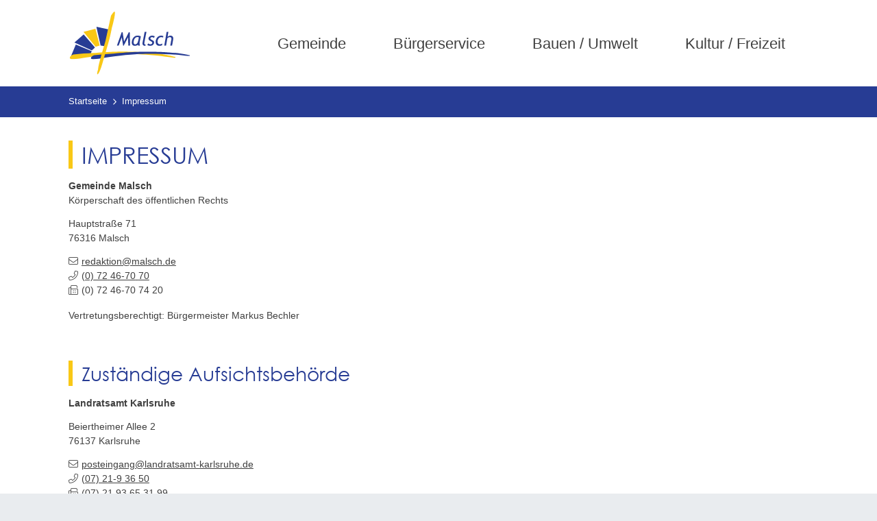

--- FILE ---
content_type: text/html;charset=UTF-8
request_url: https://www.malsch.de/impressum
body_size: 33608
content:
<!DOCTYPE HTML>
<html lang="de" dir="ltr">
<head>
<meta charset="UTF-8">
<meta name="viewport" content="width=device-width, initial-scale=1, maximum-scale=5, shrink-to-fit=no">
<meta name="generator" content="dvv-Mastertemplates 24.2.0.1-RELEASE">
<meta name="keywords" content="Gemeinde, Buerger, Wirtschaft">
<meta name="description" content="Internetpräsenz">
<meta name="author" content="Katherina Tussait">
<meta name="og:title" content="Impressum">
<meta name="og:description" content="Internetpräsenz">
<meta name="og:type" content="website">
<meta name="og:locale" content="de">
<meta name="og:url" content="https://www.malsch.de/impressum">
<meta name="geo.placename" content="HauptstraÎ¯e 71, 76316 Malsch, Deutschland">
<meta name="geo.region" content="DE-BW">
<meta name="geo.position" content="48.87921053997978;8.336842868478357">
<meta name="ICBM" content="48.87921053997978,8.336842868478357">
<meta name="robots" content="index, follow">
<title>Impressum | Malsch</title>
<link rel="apple-touch-icon" sizes="180x180" href="/site/Malsch-2022/resourceCached/10.4.2.1.1/img/favicon/apple-touch-icon.png">
<link rel="icon" type="image/png" sizes="32x32" href="/site/Malsch-2022/resourceCached/10.4.2.1.1/img/favicon/favicon-32x32.png">
<link rel="icon" type="image/png" sizes="16x16" href="/site/Malsch-2022/resourceCached/10.4.2.1.1/img/favicon/favicon-16x16.png">
<link rel="manifest" href="/site/Malsch-2022/resourceCached/10.4.2.1.1/img/favicon/site.webmanifest">
<link rel="mask-icon" href="/site/Malsch-2022/resourceCached/10.4.2.1.1/img/favicon/safari-pinned-tab.svg" color="#5bbad5">
<link rel="shortcut icon" href="/site/Malsch-2022/resourceCached/10.4.2.1.1/img/favicon/favicon.ico">
<link href="/site/Malsch-2022/resourceTemplate/malsch-2022/-/2439470/10.4.2.1.1/resource.dynamic.css" rel="stylesheet" type="text/css">
<meta name="msapplication-TileColor" content="#ffffff">
<meta name="msapplication-config" content="/site/Malsch-2022/get/documents/malsch/Layout-2022/img/favicon/browserconfig.xml">
<meta name="theme-color" content="#ffffff">
<script type="module">
    window.chatLinkConfig = {"environment":"PRODUCTION","assistantId":"Q2AfaO7RRj8hxY4sOzJ8","mode":"FLOATING","outsideMessages":true,"useIsolatedFrames":true};
</script>
<script async type="module" src="https://chat-app.neurabot.de/embed-loader.js"></script>
<script src="https://www.malsch.de/ccm19os/os19ccm/public/index.php/app.js?apiKey=d859cd04a0bf8faed26c771efc7962e5f656dc775ba9f56b&amp;domain=0fec3bf" referrerpolicy="origin"></script><script src="/common/js/jQuery/3.6.4/jquery.min.js"></script>
<script src="/common/js/jQuery/external/hoverIntent/jquery.hoverIntent.min.js"></script>
<script src="/common/js/jQuery/external/superfish/js/superfish.min.js"></script>
<script src="/site/Malsch-2022/resourceCached/10.4.2.1.1/mergedScript_de.js"></script>
<script src="/site/Malsch-2022/resourceCached/10.4.2.1.1/js/bootstrap.bundle.min.js"></script>
<script src="/site/Malsch-2022/resourceCached/10.4.2.1.1/js/functions.js"></script>
<script src="/site/Malsch-2022/resourceCached/10.4.2.1.1/css/vendors/mmenu/mmenu-js-8.5.22/dist/mmenu.js"></script>
<script src="/site/Malsch-2022/resourceCached/10.4.2.1.1/js/mobilemenu.js"></script>
<script>
jQuery(function(){jQuery('ul.sf-menu').superfish();});
</script>
<link href="/site/Malsch-2022/resourceCached/10.4.2.1.1/css/styles.css" rel="stylesheet" type="text/css">
</head>
<body id="node2439467" class="knot_2439467 standard body_node">
  <a id="pageTop"></a>
<div class="l-header__skiplinks">
	<ul class="c-skiplinks">
		<li><a class="c-skiplinks__item" href="#navigation">Gehe zum Navigationsbereich</a></li>
		<li><a class="c-skiplinks__item" href="#inhalt">Gehe zum Inhalt</a></li>
	</ul>
</div>  <div class="c-loginout">
</div>
  <div class="l-page">

        <header class="l-header">
<div class="l-header__row1">
  <div class="l-header__row1-inner">

        <div class="l-header__brand" role="banner">
      <a href="/startseite" title="Zur Startseite von Malsch" aria-label="Zur Startseite von Malsch">
      <img src="/site/Malsch-2022/resourceCached/10.4.2.1.1/img/malsch.svg" alt="Logo: Malsch (Link zur Startseite)"></a>
    </div>
        <nav class="l-navigation-mobile">
      <div class="mobile-nav-button-wrapper">
  <button class="mburger mburger--collapse" id="mobile-nav-button" tabindex="0" aria-label="Öffne das mobile Menü">
    <b></b>
    <b></b>
    <b></b>
    <span>Menü</span>
  </button>
</div>    </nav>


        <nav id="navigation" class="l-navigation" aria-label="Hauptnavigation">




<ul class="sf-menu">
 <li><a href="/gemeinde">Gemeinde</a>
  <ul>
   <li><a href="/gemeinde/aktuelles">Aktuelles</a></li>
   <li><a href="/gemeinde/buergermeister">Bürgermeister</a>
    <ul>
     <li><a href="/gemeinde/buergermeister/reden">Reden</a></li>
    </ul></li>
   <li><a href="/gemeinde/daten-geschichte">Daten / Geschichte</a>
    <ul>
     <li><a href="/gemeinde/daten-geschichte/ortsteile">Ortsteile</a></li>
     <li><a href="/gemeinde/daten-geschichte/literatur">Literatur</a></li>
     <li><a href="/gemeinde/daten-geschichte/partnerschaften">Partnerschaften</a></li>
     <li><a href="/gemeinde/daten-geschichte/ehrenbuerger">Ehrenbürger</a></li>
     <li><a href="/gemeinde/daten-geschichte/geschichte-aktuell">Geschichte aktuell</a></li>
    </ul></li>
   <li><a href="/gemeinde/politik">Politik</a>
    <ul>
     <li><a href="/gemeinde/politik/gemeinderat">Gemeinderat</a></li>
     <li><a href="/gemeinde/politik/ratsinformationssystem">Ratsinformationssystem</a></li>
     <li><a href="/gemeinde/politik/ortschaftsrat">Ortschaftsrat</a></li>
     <li><a href="/gemeinde/politik/kreisrat">Kreisrat</a></li>
     <li><a href="/gemeinde/politik/abgeordnete">Abgeordnete</a></li>
     <li><a href="/gemeinde/politik/parteien-und-waehlervereinigungen">Parteien und Wählervereinigungen</a></li>
     <li><a href="/gemeinde/politik/wahlen">Wahlen</a>
      <ul>
       <li><a href="/gemeinde/politik/wahlen/vergangene-wahlen">Vergangene Wahlen</a></li>
      </ul></li>
    </ul></li>
   <li><a href="/gemeinde/betreuung-bildung">Betreuung / Bildung</a>
    <ul>
     <li><a href="/gemeinde/betreuung-bildung/kindertageseinrichtungen-und-kindertagespflege">Kindertageseinrichtungen / Kindertagespflege</a></li>
     <li><a href="/gemeinde/betreuung-bildung/schulen-in-malsch">Schulen in Malsch</a></li>
     <li><a href="/gemeinde/betreuung-bildung/volkshochschule-vhs">Volkshochschule (VHS)</a></li>
     <li><a href="/gemeinde/betreuung-bildung/leistungen-und-angebote">Leistungen und Angebote</a></li>
    </ul></li>
   <li><a href="/gemeinde/gesundheit-soziales">Gesundheit / Soziales</a>
    <ul>
     <li><a href="/gemeinde/gesundheit-soziales/aerzte-und-apotheken">Ärzte und Apotheken</a></li>
     <li><a href="/gemeinde/gesundheit-soziales/soziale-einrichtungen-und-dienste">Soziale Einrichtungen und Dienste</a></li>
     <li><a href="/gemeinde/gesundheit-soziales/pflege-und-betreutes-wohnen">Pflege und betreutes Wohnen</a></li>
     <li><a href="/gemeinde/gesundheit-soziales/kirchen-und-religioese-einrichtungen">Kirchen und religiöse Einrichtungen</a></li>
     <li><a href="/gemeinde/gesundheit-soziales/beratungsstellen">Beratungsstellen</a></li>
     <li><a href="/gemeinde/gesundheit-soziales/integration">Integration</a></li>
     <li><a href="/gemeinde/gesundheit-soziales/inklusion">Inklusion</a></li>
     <li><a href="/gemeinde/gesundheit-soziales/defibrillatoren">Defibrillatoren</a></li>
     <li><a href="/gemeinde/gesundheit-soziales/feuerwehr">Feuerwehr</a></li>
    </ul></li>
   <li><a href="/gemeinde/stellenausschreibungen">Stellenausschreibungen</a></li>
   <li><a href="/gemeinde/amtsblatt">Amtsblatt</a></li>
   <li><a href="/gemeinde/jahresrueckblick">Jahresrückblick</a></li>
  </ul></li>
 <li><a href="/buergerservice">Bürgerservice</a>
  <ul>
   <li><a href="/buergerservice/was-erledige-ich-wo">Was erledige ich wo?</a></li>
   <li><a href="/buergerservice/onlinedienste">Onlinedienste</a></li>
   <li><a href="/buergerservice/finanzen">Finanzen</a></li>
   <li><a href="/buergerservice/ortsrecht-satzungen">Ortsrecht / Satzungen</a></li>
   <li><a href="/buergerservice/bestattungswesen">Bestattungswesen</a></li>
   <li><a href="/buergerservice/wasser-abwasser-strom-gas">Wasser / Abwasser / Strom / Gas</a></li>
   <li><a href="/buergerservice/mitarbeiterverzeichnis">Mitarbeiterverzeichnis</a></li>
   <li><a href="/buergerservice/aemterverzeichnis">Ämterübersicht</a></li>
   <li><a href="/buergerservice/behoerdenwegweiser">Behördenwegweiser</a></li>
   <li><a href="/buergerservice/bevoelkerungsschutz">Bevölkerungsschutz</a></li>
  </ul></li>
 <li><a href="/bauen-und-umwelt">Bauen / Umwelt</a>
  <ul>
   <li><a href="/bauen-und-umwelt/staedtebauliche-entwicklungsstudie">Städtebauliche Entwicklungsstudie</a></li>
   <li><a href="/bauen-und-umwelt/standortvorteile">Standortvorteile</a></li>
   <li><a href="/bauen-und-umwelt/ausschreibungen">Ausschreibungen</a></li>
   <li><a href="/bauen-und-umwelt/bebauungsplanverfahren">Bebauungsplanverfahren</a></li>
   <li><a href="/bauen-und-umwelt/baugrundstuecke">Baugrundstücke</a></li>
   <li><a href="/bauen-und-umwelt/baumassnahmen">Baumaßnahmen</a></li>
   <li><a href="/bauen-und-umwelt/bauenwohnen">Bauen/Wohnen</a></li>
   <li><a href="/bauen-und-umwelt/bodenrichtwerte">Bodenrichtwerte</a></li>
   <li><a href="/bauen-und-umwelt/wald-forst">Wald &amp; Forst</a></li>
   <li><a href="/bauen-und-umwelt/baustellen">Baustellen</a></li>
   <li><a href="/bauen-und-umwelt/umwelt--klimaschutz">Umwelt / Klimaschutz</a>
    <ul>
     <li><a href="/bauen-und-umwelt/umwelt--klimaschutz/klimaschutz-konkret">Klimaschutz konkret</a></li>
     <li><a href="/bauen-und-umwelt/umwelt--klimaschutz/energieberatung">Energieberatung</a></li>
     <li><a href="/bauen-und-umwelt/umwelt--klimaschutz/nachhaltigkeit">Nachhaltigkeit</a></li>
     <li><a href="/bauen-und-umwelt/umwelt--klimaschutz/mobilitaet">Mobilität</a></li>
     <li><a href="/bauen-und-umwelt/umwelt--klimaschutz/natur-und-umweltschutz">Natur- und Umweltschutz</a></li>
     <li><a href="/bauen-und-umwelt/umwelt--klimaschutz/allgemeiner-artenschutz">Allgemeiner Artenschutz</a></li>
     <li><a href="/bauen-und-umwelt/umwelt--klimaschutz/wasserschutz">Wasserschutz</a></li>
     <li><a href="/bauen-und-umwelt/umwelt--klimaschutz/abfallentsorgung-und-abfallvermeidung">Abfallentsorgung und Abfallvermeidung</a></li>
     <li><a href="/bauen-und-umwelt/umwelt--klimaschutz/netzmonitor-netze-bw">NETZMonitor Netze BW</a></li>
    </ul></li>
   <li><a href="/bauen-und-umwelt/hochwasserschutz">Hochwasserschutz</a></li>
   <li><a href="/bauen-und-umwelt/starkregenrisikomanagement">Starkregenrisikomanagement</a></li>
   <li><a href="/bauen-und-umwelt/gewerbe">Gewerbe</a>
    <ul>
     <li><a href="/bauen-und-umwelt/gewerbe/gewerbe-selbsteintrag">Gewerbe Selbsteintrag</a></li>
    </ul></li>
  </ul></li>
 <li><a href="/kultur-und-freizeit">Kultur / Freizeit</a>
  <ul>
   <li><a href="/kultur-und-freizeit/kinder-jugendliche">Kinder / Jugendliche</a></li>
   <li><a href="/kultur-und-freizeit/senioren">Senioren</a></li>
   <li><a href="/kultur-und-freizeit/vereine">Vereine</a>
    <ul>
     <li><a href="/kultur-und-freizeit/vereine/vereine-selbsteintrag">Vereine Selbsteintrag</a></li>
    </ul></li>
   <li><a href="/kultur-und-freizeit/sportstaetten-hallen">Sportstätten / Hallen</a></li>
   <li><a href="/kultur-und-freizeit/freibad">Freibad</a></li>
   <li><a href="/kultur-und-freizeit/rad-und-wanderwege">Rad- / Wanderwege</a></li>
   <li><a href="/kultur-und-freizeit/buechereien">Büchereien</a></li>
   <li><a href="/kultur-und-freizeit/veranstaltungen">Veranstaltungen</a>
    <ul>
     <li><a href="/kultur-und-freizeit/veranstaltungen/veranstaltungen-selbsteintrag">Veranstaltungen Selbsteintrag</a></li>
    </ul></li>
   <li><a href="/kultur-und-freizeit/tourismusgemeinschaft-albtal-plus">Tourismusgemeinschaft Albtal Plus</a></li>
   <li><a href="/kultur-und-freizeit/sehenswertes-in-malsch">Sehenswertes in Malsch</a></li>
   <li><a href="/kultur-und-freizeit/grillhuetten">Grillhütten</a></li>
  </ul></li>
</ul>
    </nav>
  </div>
</div>
    </header>

        <div class="l-header-stage l-header-stage-content">

                </div>
        <div class="l-main" role="main">
      <div class="l-main-inner">
                <div class="l-breadcrumb noprint">
            <nav class="c-breadcrumb" aria-label="breadcrumb">
    <ul class="breadcrumb">
<li class="breadcrumb-item"><a href="/startseite">Startseite</a></li>
<li class="breadcrumb-item current"><span aria-current="page" class="active">Impressum</span></li>
</ul>
</nav>        </div>
                      <div class="l-main-inner-boxed">
              <div id="inhalt" class="l-content">
<article class="v-standard block_2439471" id="cc_2439471">
  <h1 class="c-h1">Impressum</h1>
<div class="basecontent-dvv-kontaktdaten" id="id2644318">
<div class="contactDataBox">
  <div class="rumpf">


 <script type="application/ld+json">
{"@context": "http://schema.org", "@type": "Organization", "name": "Gemeinde Malsch", "address": {"@type": "PostalAddress", "addressLocality": "Malsch", "postalCode": "76316", "streetAddress": "Hauptstra\u00DFe 71"}, "email": "redaktion@malsch.de", "telephone": "(0) 72 46-70 70", "faxNumber": "(0) 72 46-70 74 20"}
</script>
<div class="vCard">
<div class="vCardLink"><a aria-label="Adresse in mein Adressbuch übernehmen" class="vCard" href="/site/Malsch-2022/data/2644318/cached/vcard.vcf?key=0.5qvhpyidb1" rel="nofollow" target="_blank"><img alt="Adresse in mein Adressbuch übernehmen" class="border-0" src="/site/Malsch-2022/resourceCached/10.4.2.1.1/img/links/vCard.png"></a></div>
<div class="organization">Gemeinde Malsch</div>
<div class="extra1">Körperschaft des öffentlichen Rechts</div>
<div class="street-address">Hauptstraße 71</div>
<div class="cityline"><span class="postal-code">76316</span> <span class="locality">Malsch</span></div>
<div class="mapsLink"><a class="httpsLink externerLink neuFensterLink" href="https://www.openstreetmap.org/search?query=Hauptstra%C3%9Fe%2071%2C%2076316%20Malsch" rel="external noopener" target="_blank" title="Bei OpenStreetMap anzeigen">OpenStreetMap</a></div>
<div class="efaLink"><a class="httpsLink externerLink neuFensterLink" href="https://www.efa-bw.de/nvbw/XSLT_TRIP_REQUEST2?language=de&amp;sessionID=0&amp;place_destination=Malsch&amp;name_destination=Hauptstra%DFe%2071&amp;type_destination=address" onclick="return openWin1('|https://www.efa-bw.de/nvbw/XSLT_TRIP_REQUEST2?language=de&amp;sessionID=0&amp;place_destination=Malsch&amp;name_destination=Hauptstra%DFe%2071&amp;type_destination=address|EFA|scrollbars=yes,status=no,toolbar=no,location=no,directories=no,resizable=yes,menubar=no,width=850,height=650|fullheight,center')" rel="external noopener" target="_blank" title="Elektronische Fahrplanauskunft anzeigen">Fahrplanauskunft</a></div>
<div class="mail">
<span class="bez">E-Mail</span>
<span class="value"><a class="email" href="mailto:redaktion@malsch.de">redaktion@malsch.de</a></span></div>
<div class="tel">
<span class="bez">Telefon</span>
<span class="value"><a class="tel" href="tel:072467070">(0) 72<span class="telSp"> </span>46-70<span class="telSp"> </span>70</a></span>
</div>
<div class="fax">
<span class="bez">Fax</span>
<span class="value"><span class="fax">(0) 72<span class="telSp"> </span>46-70<span class="telSp"> </span>74<span class="telSp"> </span>20</span></span>
</div>
</div>
<div class="infotext">
<div class="value">Vertretungsberechtigt: Bürgermeister Markus Bechler</div>
</div>
<br>
  </div>
</div>
</div>
  <h2 class="c-h2">Zuständige Aufsichtsbehörde</h2>
<div class="basecontent-dvv-kontaktdaten" id="id2644320">
<div class="contactDataBox">
  <div class="rumpf">


 <script type="application/ld+json">
{"@context": "http://schema.org", "@type": "Organization", "name": "Landratsamt Karlsruhe", "address": {"@type": "PostalAddress", "addressLocality": "Karlsruhe", "postalCode": "76137", "streetAddress": "Beiertheimer Allee 2"}, "email": "posteingang@landratsamt-karlsruhe.de", "telephone": "(07) 21-9 36 50", "faxNumber": "(07) 21 93 65 31 99"}
</script>
<div class="vCard">
<div class="vCardLink"><a aria-label="Adresse in mein Adressbuch übernehmen" class="vCard" href="/site/Malsch-2022/data/2644320/cached/vcard.vcf?key=0.zach30idb2" rel="nofollow" target="_blank"><img alt="Adresse in mein Adressbuch übernehmen" class="border-0" src="/site/Malsch-2022/resourceCached/10.4.2.1.1/img/links/vCard.png"></a></div>
<div class="organization">Landratsamt Karlsruhe</div>
<div class="street-address">Beiertheimer Allee 2</div>
<div class="cityline"><span class="postal-code">76137</span> <span class="locality">Karlsruhe</span></div>
<div class="mapsLink"><a class="httpsLink externerLink neuFensterLink" href="https://www.openstreetmap.org/search?query=Beiertheimer%20Allee%202%2C%2076137%20Karlsruhe" rel="external noopener" target="_blank" title="Bei OpenStreetMap anzeigen">OpenStreetMap</a></div>
<div class="efaLink"><a class="httpsLink externerLink neuFensterLink" href="https://www.efa-bw.de/nvbw/XSLT_TRIP_REQUEST2?language=de&amp;sessionID=0&amp;place_destination=Karlsruhe&amp;name_destination=Beiertheimer%20Allee%202&amp;type_destination=address" onclick="return openWin1('|https://www.efa-bw.de/nvbw/XSLT_TRIP_REQUEST2?language=de&amp;sessionID=0&amp;place_destination=Karlsruhe&amp;name_destination=Beiertheimer%20Allee%202&amp;type_destination=address|EFA|scrollbars=yes,status=no,toolbar=no,location=no,directories=no,resizable=yes,menubar=no,width=850,height=650|fullheight,center')" rel="external noopener" target="_blank" title="Elektronische Fahrplanauskunft anzeigen">Fahrplanauskunft</a></div>
<div class="mail">
<span class="bez">E-Mail</span>
<span class="value"><a class="email" href="mailto:posteingang@landratsamt-karlsruhe.de">posteingang@landratsamt-karlsruhe.de</a></span></div>
<div class="tel">
<span class="bez">Telefon</span>
<span class="value"><a class="tel" href="tel:072193650">(07) 21-9<span class="telSp"> </span>36<span class="telSp"> </span>50</a></span>
</div>
<div class="fax">
<span class="bez">Fax</span>
<span class="value"><span class="fax">(07) 21<span class="telSp"> </span>93<span class="telSp"> </span>65<span class="telSp"> </span>31<span class="telSp"> </span>99</span></span>
</div>
</div>
<br>
  </div>
</div>
</div>
  <h2 class="c-h2">Inhaltlich Verantwortlicher nach § 55 RStV</h2>
<div class="basecontent-dvv-kontaktdaten" id="id2644324">
<div class="contactDataBox">
  <div class="rumpf">


 <script type="application/ld+json">
{"@context": "http://schema.org", "@type": "Person", "address": {"@type": "PostalAddress", "name": "Markus Bechler", "addressLocality": "Malsch", "postalCode": "76316", "streetAddress": "Hauptstra\u00DFe 71"}, "email": "redaktion@malsch.de", "telephone": "(0) 72 46-70 70", "faxNumber": "(0) 72 46-70 74 20"}
</script>
<div class="vCard">
<div class="vCardLink"><a aria-label="Adresse in mein Adressbuch übernehmen" class="vCard" href="/site/Malsch-2022/data/2644324/cached/vcard.vcf?key=0.zkcud4idb3" rel="nofollow" target="_blank"><img alt="Adresse in mein Adressbuch übernehmen" class="border-0" src="/site/Malsch-2022/resourceCached/10.4.2.1.1/img/links/vCard.png"></a></div>
<div class="fn"> <span class="given-name">Markus</span> <span class="family-name">Bechler</span>, Bürgermeister</div>
<div class="street-address">Hauptstraße 71</div>
<div class="cityline"><span class="postal-code">76316</span> <span class="locality">Malsch</span></div>
<div class="mapsLink"><a class="httpsLink externerLink neuFensterLink" href="https://www.openstreetmap.org/search?query=Hauptstra%C3%9Fe%2071%2C%2076316%20Malsch" rel="external noopener" target="_blank" title="Bei OpenStreetMap anzeigen">OpenStreetMap</a></div>
<div class="efaLink"><a class="httpsLink externerLink neuFensterLink" href="https://www.efa-bw.de/nvbw/XSLT_TRIP_REQUEST2?language=de&amp;sessionID=0&amp;place_destination=Malsch&amp;name_destination=Hauptstra%DFe%2071&amp;type_destination=address" onclick="return openWin1('|https://www.efa-bw.de/nvbw/XSLT_TRIP_REQUEST2?language=de&amp;sessionID=0&amp;place_destination=Malsch&amp;name_destination=Hauptstra%DFe%2071&amp;type_destination=address|EFA|scrollbars=yes,status=no,toolbar=no,location=no,directories=no,resizable=yes,menubar=no,width=850,height=650|fullheight,center')" rel="external noopener" target="_blank" title="Elektronische Fahrplanauskunft anzeigen">Fahrplanauskunft</a></div>
<div class="mail">
<span class="bez">E-Mail</span>
<span class="value"><a class="email" href="mailto:redaktion@malsch.de">redaktion@malsch.de</a></span></div>
<div class="tel">
<span class="bez">Telefon</span>
<span class="value"><a class="tel" href="tel:072467070">(0) 72<span class="telSp"> </span>46-70<span class="telSp"> </span>70</a></span>
</div>
<div class="fax">
<span class="bez">Fax</span>
<span class="value"><span class="fax">(0) 72<span class="telSp"> </span>46-70<span class="telSp"> </span>74<span class="telSp"> </span>20</span></span>
</div>
</div>
<br>
  </div>
</div>
</div>
  <h2 class="c-h2">Hinweise zur Online-Streitbeilegung</h2>

  <p class="c-text">Online-Streitbeilegung gemäß Art. 14 Abs. 1 ODR-VO:<br>Die Plattform der Europäischen Kommission zur Online-Streitbeilegung (OS) finden Sie hier: <a class="externerLink" href="http://ec.europa.eu/consumers/odr/" rel="external noopener">http://ec.europa.eu/consumers/odr/</a></p>


  <p class="c-text">Zur Teilnahme an einem Streitbeilegungsverfahren vor einer Verbraucherschlichtungsstelle sind wir nicht verpflichtet und nicht bereit.</p>



  <h2 class="c-h2">Haftung</h2>

  <p class="c-text">Die Inhalte dieser Website werden mit größtmöglicher Sorgfalt recherchiert. Die Gemeinde Malsch übernimmt jedoch keine Haftung für die Richtigkeit, Vollständigkeit und Aktualität der bereit gestellten Informationen, einschließlich der zum Download abrufbaren Daten und Software.</p>


  <p class="c-text">Alle Informationen und Erklärungen dieser Internetseiten, einschließlich der zum Download abrufbaren Daten und Software, sind unverbindlich. Es werden keine Garantien übernommen und keine Zusicherung von  Produkteigenschaften gegeben. Auch wird keine Haftung für Schäden übernommen, insbesondere nicht für unmittelbare oder mittelbare Folgeschäden, Datenverlust, entgangenen Gewinn, System- oder Produktions- ausfälle, die durch die Nutzung dieser  Internetseiten oder das Herunterladen von Daten entstehen.</p>


  <p class="c-text">Links auf andere Internetseiten werden nicht permanent kontrolliert. Der Anbieter ist für den Inhalt der fremden Webseiten, auf die verwiesen wird, nicht verantwortlich und machen sich deren Inhalte auch nicht zu eigen, sondern distanziert sich von diesen hiermit ausdrücklich. Fremde Webseiten unterliegen der Haftung der jeweiligen Anbieter. Für Webseiten und deren Inhalte auf die mittels Link verwiesen wird, wird keine Haftung übernommen.</p>


  <p class="c-text">Die Beiträge geben die Meinung des jeweiligen Autors wieder. Sollten Sie der Meinung sein, dass Inhalte dieser Seiten gegen geltendes Recht verstoßen, wenden Sie sich bitte an den Anbieter zur Überprüfung und ggf. Abänderung.</p>



  <h2 class="c-h2">Urheber- und Kennzeichnungsrecht</h2>

  <p class="c-text">Die durch die Seitenbetreiber erstellten Inhalte und Werke auf diesen Seiten unterliegen dem deutschen Urheberrecht. Die Vervielfältigung, Bearbeitung, Verbreitung und jede Art der Verwertung außerhalb der Grenzen des Urheberrechtes bedürfen der schriftlichen Zustimmung des jeweiligen Autors bzw. Erstellers. Downloads und Kopien dieser Seite sind nur für den privaten, nicht kommerziellen Gebrauch gestattet.</p>


  <p class="c-text">Soweit die Inhalte auf dieser Seite nicht vom Betreiber erstellt wurden, werden die Urheberrechte Dritter beachtet. Insbesondere werden Inhalte Dritter als solche gekennzeichnet. Sollten Sie trotzdem auf eine Urheberrechtsverletzung aufmerksam werden, bitten wir um einen entsprechenden Hinweis. Bei Bekanntwerden von Rechtsverletzungen werden wir derartige Inhalte umgehend entfernen.</p>



  <h2 class="c-h2">Konzept und Gestaltung</h2>
<div class="basecontent-dvv-kontaktdaten" id="id2644368">
<div class="contactDataBox">
  <div class="rumpf">


 <script type="application/ld+json">
{"@context": "http://schema.org", "@type": "Organization", "name": "Komm.ONE", "address": {"@type": "PostalAddress", "addressLocality": "Stuttgart", "postalCode": "70469", "streetAddress": "Krailenshaldenstr. 44"}, "url": "https://www.komm.one", "telephone": "(07) 11-81 08 20"}
</script>
<div class="vCard">
<div class="vCardLink"><a aria-label="Adresse in mein Adressbuch übernehmen" class="vCard" href="/site/Malsch-2022/data/2644368/cached/vcard.vcf?key=0.lseroiidb4" rel="nofollow" target="_blank"><img alt="Adresse in mein Adressbuch übernehmen" class="border-0" src="/site/Malsch-2022/resourceCached/10.4.2.1.1/img/links/vCard.png"></a></div>
<div class="organization">Komm.ONE</div>
<div class="street-address">Krailenshaldenstr. 44</div>
<div class="cityline"><span class="postal-code">70469</span> <span class="locality">Stuttgart</span></div>
<div class="mapsLink"><a class="httpsLink externerLink neuFensterLink" href="https://www.openstreetmap.org/search?query=Krailenshaldenstr.%2044%2C%2070469%20Stuttgart" rel="external noopener" target="_blank" title="Bei OpenStreetMap anzeigen">OpenStreetMap</a></div>
<div class="efaLink"><a class="httpsLink externerLink neuFensterLink" href="https://www.efa-bw.de/nvbw/XSLT_TRIP_REQUEST2?language=de&amp;sessionID=0&amp;place_destination=Stuttgart&amp;name_destination=Krailenshaldenstr.%2044&amp;type_destination=address" onclick="return openWin1('|https://www.efa-bw.de/nvbw/XSLT_TRIP_REQUEST2?language=de&amp;sessionID=0&amp;place_destination=Stuttgart&amp;name_destination=Krailenshaldenstr.%2044&amp;type_destination=address|EFA|scrollbars=yes,status=no,toolbar=no,location=no,directories=no,resizable=yes,menubar=no,width=850,height=650|fullheight,center')" rel="external noopener" target="_blank" title="Elektronische Fahrplanauskunft anzeigen">Fahrplanauskunft</a></div>
<div class="homepage"><a class="httpsLink externerLink neuFensterLink" href="https://www.komm.one" rel="external noopener" target="_blank">www.komm.one</a></div>
<div class="mail">
<span class="bez">E-Mail</span>
<span class="value"></span></div>
<div class="tel">
<span class="bez">Telefon</span>
<span class="value"><a class="tel" href="tel:0711810820">(07) 11-81<span class="telSp"> </span>08<span class="telSp"> </span>20</a></span>
</div>
</div>
<br>
  </div>
</div>
</div>
</article>
  <div class="clear"><br><a href="#pageTop" class="goPageTop noprint">Zum Seitenanfang</a></div>
<div class="l-contentfooter row noprint">
</div>
<!-- content-custom.vm end -->
              </div>
        </div>
      </div>
    </div>
    <footer class="l-footer noprint">
    <div class="l-footer__row1">
        <div class="l-footer__row1-inner">
                        <div class="v-standard block_2483671" id="cc_2483671">
  <div class="v-row subcolumns v-row--25-50-25" id="row_2483696">
    <div id="id2483697" class="col-lg-3">
      <div class="subcl">
        <div class="v-col subrows" id="col_2483697">
          <div id="id2483698">
            <div>
              <div class="v-box boxborder block_2483698" id="cc_2483698">
                <div id="boxid2483699" class="boxChild">
                  <h2 class="c-h2">Gemeinde Malsch</h2>
                </div>
                <div id="boxid2483713" class="boxChild">
                  <div class="c-list text-left linkliste">
                    <ul><li>Hauptstraße 71<br>76316 Malsch</li><li><a class="telLink neuFensterLink" href="tel:072467070" target="_blank" title="Telefon Gemeinde Malsch">07246 707-0</a></li><li><a class="mailLink neuFensterLink" href="mailto:redaktion@malsch.de" target="_blank" title="Mail Gemeinde Malsch">redaktion@malsch.de</a></li><li><a class="httpsLink externerLink neuFensterLink" href="https://www.total-lokal.de/publikationen/projekt/7630805020" rel="external noopener" target="_blank" title="Link zur Info-Broschüre Malsch">Info-Broschüre Malsch</a></li></ul>
                  </div>
                </div>
              </div>
            </div>
          </div>
        </div>
      </div>
    </div>
    <div id="id2483705" class="col-lg-6">
      <div class="subc">
        <div class="v-col subrows bild" id="col_2483705">
          <div id="id2483706">
            <div>
              <div class="v-box boxborder block_2483706" id="cc_2483706">
                <div id="boxid2483712" class="boxChild"><figure class="basecontent-image c-image"><div class='image-inner' id='img_2483712'><img alt="Kartenumriss von Malsch, mit grauen Hintergrund und dem Logo von Malsch in der Mitte" height="371" src="/site/Malsch-2022/get/params_E1050322266/2483712/map_footer.svg" title="Kartenumriss von Malsch, mit grauen Hintergrund und dem Logo von Malsch in der Mitte" width="660"></div></figure></div>
              </div>
            </div>
          </div>
        </div>
      </div>
    </div>
    <div id="id2483714" class="col-lg-3">
      <div class="subcr">
        <div class="v-col subrows schnellgefunden" id="col_2483714">
          <div id="id2483715">
            <div>
              <div class="v-box boxborder block_2483715" id="cc_2483715">
                <div id="boxid2483751" class="boxChild">
                  <h2 class="c-h2">Öffnungszeiten</h2>
                </div>
                <div id="boxid2657175" class="boxChild">
                  <p class="c-text"><strong>Montag - Mittwoch:</strong><br>8:00 - 12:00 Uhr<br><strong>Donnerstag:</strong><br>7:30 - 12:30 Uhr<br>15:00 - 18:00 Uhr<br><strong>Freitag:</strong><br>8:00 - 12:00 Uhr<br><br><a class="linkTyp_3370368 httpsLink externerLink neuFensterLink" href="https://www.google.com/maps/place/Rathaus+Malsch/@48.8793277,8.3348734,17z/data=!3m1!4b1!4m5!3m4!1s0x47971b1855efc9cb:0xfb433c544491756d!8m2!3d48.8793123!4d8.3370368" rel="external noopener" target="_blank" title="Anfahrt &amp; Kontakt Gemeinde Malsch">Anfahrt &amp; Kontakt</a></p>

                </div>
              </div>
            </div>
          </div>
        </div>
      </div>
    </div>
  </div>
</div>
        </div>
    </div>
<div class="l-footer__row2">
    <div class="l-footer__row2-inner">
                <div class="l-footer__links">
                        <nav class="l-footer__links-navigation" aria-label="Footer Links">
                <ul class="l-footer__links-list">
                                                                                <li class="l-footer__list-item"><a class="fl-datenschutz" href="/datenschutz" title="Datenschutz" aria-label="Datenschutz">Datenschutz</a></li>
                    <li class="l-footer__list-item"><a class="fl-impressum" href="/impressum" title="Kontakt" aria-label="Kontakt">Impressum</a></li>
                    <li class="l-footer__list-item"><a class="fl-leichtesprache" href="/barrierefreiheit/leichte-sprache" title="Leichte Sprache" aria-label="Leichte Sprache">Leichte Sprache</a></li>
                    <li class="l-footer__list-item"><a class="fl-gebaerdensprache" href="/barrierefreiheit/gebaerdensprache" title="Gebärdensprache" aria-label="Gebärdensprache">Gebärdensprache</a></li>
                    <li class="l-footer__list-item"><a class="fl-barrierefreiheit" href="/barrierefreiheit" title="Barrierefreiheit" aria-label="Barrierefreiheit">Barrierefreiheit</a></li>
                    <li class="l-footer__list-item"><a class="fl-ccm" href="#" onclick="CCM.openWidget(); return false;" title="Cookie Einstellungen" aria-label="Cookie Einstellungen">Cookie Einstellungen</a></li>
                                    </ul>
            </nav>
        </div>
                <div class="l-footer__socialmedia">
            <a href="https://instagram.com/gemeinde76316?igshid=YmMyMTA2M2Y=" aria-label="Link zu unserer Instagram Seite"><i class="fa-brands fa-instagram"></i></a>
            <a href="https://www.facebook.com/GemeindeMalsch/" aria-label="Link zu unserer Facebook Seite"><i class="fa-brands fa-facebook"></i></a>
        </div>
                <div class="l-footer__copyright">
                      powered by <a href="https://www.komm.one/cms" target="_blank">Komm.ONE</a>
        </div>
                                    </div>
</div>
    </footer>
  </div> <!-- l-page end -->
<script src="/site/Malsch-2022/data/2439467/tracking/tracking.js"></script>
<script async defer src="https://www.malsch.de/matomo/piwik.js"></script>
<noscript><img alt="" src="https://www.malsch.de/matomo/piwik.php?idsite=70&amp;action_name=Deutsch%20/%20Impressum%202439467"></noscript>
</body>
</html><!--
  copyright Komm.ONE
  node       2439396/2439467 Impressum
  locale     de Deutsch
  server     cms01_cms01a-n1
  duration   210 ms
-->


--- FILE ---
content_type: text/css
request_url: https://www.malsch.de/site/Malsch-2022/resourceCached/10.4.2.1.1/css/styles.css
body_size: 119597
content:
@charset "UTF-8";
/*	================================================== styles.scss ==================================================*/
/*	================================================== ABSTRACTS / vars ==================================================*/
/* Zu groÃ
$font-h4-size:1.75rem;
$font-h4-size:clamp(1.225rem, 1.473684vw, 1.75rem);
*/
/*	==================== Neu ab TNG-Master 10.3.2	====================*/
/*! Bootstrap v4.6.0 (https://getbootstrap.com/) Copyright 2011-2021 The Bootstrap Authors Copyright 2011-2021 Twitter, Inc. Licensed under MIT (https://github.com/twbs/bootstrap/blob/main/LICENSE) */
:root { --blue: #007bff; --indigo: #6610f2; --purple: #6f42c1; --pink: #e83e8c; --red: #dc3545; --orange: #fd7e14; --yellow: #ffc107; --green: #28a745; --teal: #20c997; --cyan: #17a2b8; --white: #fff; --gray: #6c757d; --gray-dark: #343a40; --primary: #404040; --secondary: #404040; --success: #28a745; --info: #17a2b8; --warning: #ffc107; --danger: #dc3545; --light: #f8f9fa; --dark: #343a40; --breakpoint-xs: 0; --breakpoint-sm: 576px; --breakpoint-md: 768px; --breakpoint-lg: 992px; --breakpoint-xl: 1200px; --breakpoint-xxl: 1500px; --font-family-sans-serif: -apple-system, BlinkMacSystemFont, "Segoe UI", Roboto, "Helvetica Neue", Arial, "Noto Sans", "Liberation Sans", sans-serif, "Apple Color Emoji", "Segoe UI Emoji", "Segoe UI Symbol", "Noto Color Emoji"; --font-family-monospace: SFMono-Regular, Menlo, Monaco, Consolas, "Liberation Mono", "Courier New", monospace; }

*, *::before, *::after { box-sizing: border-box; }

html { font-family: sans-serif; line-height: 1.15; -webkit-text-size-adjust: 100%; -webkit-tap-highlight-color: rgba(0, 0, 0, 0); }

article, aside, figcaption, figure, footer, header, hgroup, main, nav, section { display: block; }

body { margin: 0; font-family: -apple-system, BlinkMacSystemFont, "Segoe UI", Roboto, "Helvetica Neue", Arial, "Noto Sans", "Liberation Sans", sans-serif, "Apple Color Emoji", "Segoe UI Emoji", "Segoe UI Symbol", "Noto Color Emoji"; font-size: 1rem; font-weight: 400; line-height: 1.5; color: #212529; text-align: left; background-color: #e9ecef; }

[tabindex="-1"]:focus:not(:focus-visible) { outline: 0 !important; }

hr { box-sizing: content-box; height: 0; overflow: visible; }

h1, h2, .zm-detail .zmitem__header .zmtitel .summary .titel, h3, h4, .zm-detail .zmitem__body .category:before, .zm-detail .zmitem__body .label, .zm-detail .zmitem__header .zmtitel .zeit, .zm-eliste__body .zmitem__header .titel, .c-table caption, .c-downloadlist caption, .e-downloadlist caption, .basecontent-table > table caption, .c-stoerer__inner h2, .teaser ul li a, .c-dynco article h2, .basecontent-dynamic-content article h2, .c-dynco article h3, .basecontent-dynamic-content article h3, h5, h6 { margin-top: 0; margin-bottom: 0.5rem; }

p { margin-top: 0; margin-bottom: 1rem; }

abbr[title], abbr[data-original-title] { text-decoration: underline; text-decoration: underline dotted; cursor: help; border-bottom: 0; text-decoration-skip-ink: none; }

address { margin-bottom: 1rem; font-style: normal; line-height: inherit; }

ol, ul, dl { margin-top: 0; margin-bottom: 1rem; }

ol ol, ul ul, ol ul, ul ol { margin-bottom: 0; }

dt { font-weight: 700; }

dd { margin-bottom: .5rem; margin-left: 0; }

blockquote { margin: 0 0 1rem; }

b, strong { font-weight: bolder; }

small { font-size: 80%; }

sub, sup { position: relative; font-size: 75%; line-height: 0; vertical-align: baseline; }

sub { bottom: -.25em; }

sup { top: -.5em; }

a { color: #404040; text-decoration: underline; background-color: transparent; }

a:hover { color: #273C94; text-decoration: underline; }

a:not([href]):not([class]) { color: inherit; text-decoration: none; }

a:not([href]):not([class]):hover { color: inherit; text-decoration: none; }

pre, code, kbd, samp { font-family: SFMono-Regular, Menlo, Monaco, Consolas, "Liberation Mono", "Courier New", monospace; font-size: 1em; }

pre { margin-top: 0; margin-bottom: 1rem; overflow: auto; -ms-overflow-style: scrollbar; }

figure { margin: 0 0 1rem; }

img { vertical-align: middle; border-style: none; }

svg { overflow: hidden; vertical-align: middle; }

table { border-collapse: collapse; }

caption { padding-top: 0.75rem; padding-bottom: 0.75rem; color: #6c757d; text-align: left; caption-side: bottom; }

th { text-align: inherit; text-align: -webkit-match-parent; }

label { display: inline-block; margin-bottom: 0.5rem; }

button { border-radius: 0; }

button:focus:not(:focus-visible) { outline: 0; }

input, button, select, optgroup, textarea { margin: 0; font-family: inherit; font-size: inherit; line-height: inherit; }

button, input { overflow: visible; }

button, select { text-transform: none; }

[role="button"] { cursor: pointer; }

select { word-wrap: normal; }

button, [type="button"], [type="reset"], [type="submit"] { -webkit-appearance: button; }

button:not(:disabled), [type="button"]:not(:disabled), [type="reset"]:not(:disabled), [type="submit"]:not(:disabled) { cursor: pointer; }

button::-moz-focus-inner, [type="button"]::-moz-focus-inner, [type="reset"]::-moz-focus-inner, [type="submit"]::-moz-focus-inner { padding: 0; border-style: none; }

input[type="radio"], input[type="checkbox"] { box-sizing: border-box; padding: 0; }

textarea { overflow: auto; resize: vertical; }

fieldset { min-width: 0; padding: 0; margin: 0; border: 0; }

legend { display: block; width: 100%; max-width: 100%; padding: 0; margin-bottom: .5rem; font-size: 1.5rem; line-height: inherit; color: inherit; white-space: normal; }

progress { vertical-align: baseline; }

[type="number"]::-webkit-inner-spin-button, [type="number"]::-webkit-outer-spin-button { height: auto; }

[type="search"] { outline-offset: -2px; -webkit-appearance: none; }

[type="search"]::-webkit-search-decoration { -webkit-appearance: none; }

::-webkit-file-upload-button { font: inherit; -webkit-appearance: button; }

output { display: inline-block; }

summary { display: list-item; cursor: pointer; }

template { display: none; }

[hidden] { display: none !important; }

h1, h2, .zm-detail .zmitem__header .zmtitel .summary .titel, h3, h4, .zm-detail .zmitem__body .category:before, .zm-detail .zmitem__body .label, .zm-detail .zmitem__header .zmtitel .zeit, .zm-eliste__body .zmitem__header .titel, .c-table caption, .c-downloadlist caption, .e-downloadlist caption, .basecontent-table > table caption, .c-stoerer__inner h2, .teaser ul li a, .c-dynco article h2, .basecontent-dynamic-content article h2, .c-dynco article h3, .basecontent-dynamic-content article h3, h5, h6, .h1, .h2, .h3, .h4, .h5, .h6 { margin-bottom: 0.5rem; font-weight: 500; line-height: 1.2; }

h1, .h1 { font-size: 2.5rem; }

h2, .zm-detail .zmitem__header .zmtitel .summary .titel, .h2 { font-size: 2rem; }

h3, .h3 { font-size: 1.75rem; }

h4, .zm-detail .zmitem__body .category:before, .zm-detail .zmitem__body .label, .zm-detail .zmitem__header .zmtitel .zeit, .zm-eliste__body .zmitem__header .titel, .c-table caption, .c-downloadlist caption, .e-downloadlist caption, .basecontent-table > table caption, .c-stoerer__inner h2, .c-stoerer__inner .zm-detail .zmitem__header .zmtitel .summary .titel, .zm-detail .zmitem__header .zmtitel .summary .c-stoerer__inner .titel, .teaser ul li a, .c-dynco article h2, .c-dynco article .zm-detail .zmitem__header .zmtitel .summary .titel, .zm-detail .zmitem__header .zmtitel .summary .c-dynco article .titel, .basecontent-dynamic-content article h2, .basecontent-dynamic-content article .zm-detail .zmitem__header .zmtitel .summary .titel, .zm-detail .zmitem__header .zmtitel .summary .basecontent-dynamic-content article .titel, .c-dynco article h3, .basecontent-dynamic-content article h3, .h4 { font-size: 1.5rem; }

h5, .h5 { font-size: 1.25rem; }

h6, .h6 { font-size: 1rem; }

.lead { font-size: 1.25rem; font-weight: 300; }

.display-1 { font-size: 6rem; font-weight: 300; line-height: 1.2; }

.display-2 { font-size: 5.5rem; font-weight: 300; line-height: 1.2; }

.display-3 { font-size: 4.5rem; font-weight: 300; line-height: 1.2; }

.display-4 { font-size: 3.5rem; font-weight: 300; line-height: 1.2; }

hr { margin-top: 1rem; margin-bottom: 1rem; border: 0; border-top: 1px solid rgba(0, 0, 0, 0.1); }

small, .small { font-size: 80%; font-weight: 400; }

mark, .mark { padding: 0.2em; background-color: #ff0; }

.list-unstyled { padding-left: 0; list-style: none; }

.list-inline { padding-left: 0; list-style: none; }

.list-inline-item { display: inline-block; }

.list-inline-item:not(:last-child) { margin-right: 0.5rem; }

.initialism { font-size: 90%; text-transform: uppercase; }

.blockquote { margin-bottom: 1rem; font-size: 1.25rem; }

.blockquote-footer { display: block; font-size: 80%; color: #6c757d; }

.blockquote-footer::before { content: "\2014\00A0"; }

.img-fluid { max-width: 100%; height: auto; }

.img-thumbnail { padding: 0.25rem; background-color: #e9ecef; border: 1px solid #dee2e6; box-shadow: 0 1px 2px rgba(0, 0, 0, 0.075); max-width: 100%; height: auto; }

.figure { display: inline-block; }

.figure-img { margin-bottom: 0.5rem; line-height: 1; }

.figure-caption { font-size: 90%; color: #6c757d; }

code { font-size: 87.5%; color: #e83e8c; word-wrap: break-word; }

a > code { color: inherit; }

kbd { padding: 0.2rem 0.4rem; font-size: 87.5%; color: #fff; background-color: #212529; box-shadow: inset 0 -0.1rem 0 rgba(0, 0, 0, 0.25); }

kbd kbd { padding: 0; font-size: 100%; font-weight: 700; box-shadow: none; }

pre { display: block; font-size: 87.5%; color: #212529; }

pre code { font-size: inherit; color: inherit; word-break: normal; }

.pre-scrollable { max-height: 340px; overflow-y: scroll; }

.container, .container-fluid, .l-main, .l-header-stage, .container-xxl, .container-xl, .container-lg, .container-md, .container-sm { width: 100%; padding-right: 30px; padding-left: 30px; margin-right: auto; margin-left: auto; }

@media (min-width: 576px) { .container-sm, .container { max-width: 540px; } }

@media (min-width: 768px) { .container-md, .container-sm, .container { max-width: 720px; } }

@media (min-width: 992px) { .container-lg, .container-md, .container-sm, .container { max-width: 960px; } }

@media (min-width: 1200px) { .container-xl, .container-lg, .container-md, .container-sm, .container { max-width: 1140px; } }

@media (min-width: 1500px) { .container-xxl, .container-xl, .container-lg, .container-md, .container-sm, .container { max-width: 1440px; } }

.row { display: flex; flex-wrap: wrap; margin-right: -30px; margin-left: -30px; }

.no-gutters { margin-right: 0; margin-left: 0; }

.no-gutters > .col, .no-gutters > [class*="col-"] { padding-right: 0; padding-left: 0; }

.col-xxl, .col-xxl-auto, .col-xxl-12, .col-xxl-11, .col-xxl-10, .col-xxl-9, .col-xxl-8, .col-xxl-7, .col-xxl-6, .col-xxl-5, .col-xxl-4, .col-xxl-3, .col-xxl-2, .col-xxl-1, .col-xl, .col-xl-auto, .col-xl-12, .col-xl-11, .col-xl-10, .col-xl-9, .col-xl-8, .col-xl-7, .col-xl-6, .col-xl-5, .col-xl-4, .col-xl-3, .col-xl-2, .col-xl-1, .col-lg, .col-lg-auto, .col-lg-12, .col-lg-11, .col-lg-10, .col-lg-9, .col-lg-8, .col-lg-7, .col-lg-6, .col-lg-5, .col-lg-4, .col-lg-3, .col-lg-2, .home .quicklinks > div, .col-lg-1, .col-md, .col-md-auto, .col-md-12, .col-md-11, .col-md-10, .col-md-9, .col-md-8, .col-md-7, .col-md-6, .col-md-5, .col-md-4, .col-md-3, .col-md-2, .col-md-1, .col-sm, .col-sm-auto, .col-sm-12, .col-sm-11, .col-sm-10, .col-sm-9, .col-sm-8, .col-sm-7, .col-sm-6, .col-sm-5, .col-sm-4, .col-sm-3, .col-sm-2, .col-sm-1, .col, .col-auto, .col-12, .pm-detail .pm-parentRubrik, .pm-detail-author .pm-parentRubrik, .pm-detail .pm-from, .pm-detail-author .pm-from, .col-11, .col-10, .col-9, .col-8, .col-7, .col-6, .col-5, .col-4, .col-3, .col-2, .col-1 { position: relative; width: 100%; padding-right: 30px; padding-left: 30px; }

.col { flex-basis: 0; flex-grow: 1; max-width: 100%; }

.row-cols-1 > * { flex: 0 0 100%; max-width: 100%; }

.row-cols-2 > * { flex: 0 0 50%; max-width: 50%; }

.row-cols-3 > * { flex: 0 0 33.33333333%; max-width: 33.33333333%; }

.row-cols-4 > * { flex: 0 0 25%; max-width: 25%; }

.row-cols-5 > * { flex: 0 0 20%; max-width: 20%; }

.row-cols-6 > * { flex: 0 0 16.66666667%; max-width: 16.66666667%; }

.col-auto { flex: 0 0 auto; width: auto; max-width: 100%; }

.col-1 { flex: 0 0 8.33333333%; max-width: 8.33333333%; }

.col-2 { flex: 0 0 16.66666667%; max-width: 16.66666667%; }

.col-3 { flex: 0 0 25%; max-width: 25%; }

.col-4 { flex: 0 0 33.33333333%; max-width: 33.33333333%; }

.col-5 { flex: 0 0 41.66666667%; max-width: 41.66666667%; }

.col-6 { flex: 0 0 50%; max-width: 50%; }

.col-7 { flex: 0 0 58.33333333%; max-width: 58.33333333%; }

.col-8 { flex: 0 0 66.66666667%; max-width: 66.66666667%; }

.col-9 { flex: 0 0 75%; max-width: 75%; }

.col-10 { flex: 0 0 83.33333333%; max-width: 83.33333333%; }

.col-11 { flex: 0 0 91.66666667%; max-width: 91.66666667%; }

.col-12, .pm-detail .pm-parentRubrik, .pm-detail-author .pm-parentRubrik, .pm-detail .pm-from, .pm-detail-author .pm-from { flex: 0 0 100%; max-width: 100%; }

.order-first { order: -1; }

.order-last { order: 13; }

.order-0 { order: 0; }

.order-1 { order: 1; }

.order-2 { order: 2; }

.order-3 { order: 3; }

.order-4 { order: 4; }

.order-5 { order: 5; }

.order-6 { order: 6; }

.order-7 { order: 7; }

.order-8 { order: 8; }

.order-9 { order: 9; }

.order-10 { order: 10; }

.order-11 { order: 11; }

.order-12 { order: 12; }

.offset-1 { margin-left: 8.33333333%; }

.offset-2 { margin-left: 16.66666667%; }

.offset-3 { margin-left: 25%; }

.offset-4 { margin-left: 33.33333333%; }

.offset-5 { margin-left: 41.66666667%; }

.offset-6 { margin-left: 50%; }

.offset-7 { margin-left: 58.33333333%; }

.offset-8 { margin-left: 66.66666667%; }

.offset-9 { margin-left: 75%; }

.offset-10 { margin-left: 83.33333333%; }

.offset-11 { margin-left: 91.66666667%; }

@media (min-width: 576px) { .col-sm { flex-basis: 0; flex-grow: 1; max-width: 100%; } .row-cols-sm-1 > * { flex: 0 0 100%; max-width: 100%; } .row-cols-sm-2 > * { flex: 0 0 50%; max-width: 50%; } .row-cols-sm-3 > * { flex: 0 0 33.33333333%; max-width: 33.33333333%; } .row-cols-sm-4 > * { flex: 0 0 25%; max-width: 25%; } .row-cols-sm-5 > * { flex: 0 0 20%; max-width: 20%; } .row-cols-sm-6 > * { flex: 0 0 16.66666667%; max-width: 16.66666667%; } .col-sm-auto { flex: 0 0 auto; width: auto; max-width: 100%; } .col-sm-1 { flex: 0 0 8.33333333%; max-width: 8.33333333%; } .col-sm-2 { flex: 0 0 16.66666667%; max-width: 16.66666667%; } .col-sm-3 { flex: 0 0 25%; max-width: 25%; } .col-sm-4 { flex: 0 0 33.33333333%; max-width: 33.33333333%; } .col-sm-5 { flex: 0 0 41.66666667%; max-width: 41.66666667%; } .col-sm-6 { flex: 0 0 50%; max-width: 50%; } .col-sm-7 { flex: 0 0 58.33333333%; max-width: 58.33333333%; } .col-sm-8 { flex: 0 0 66.66666667%; max-width: 66.66666667%; } .col-sm-9 { flex: 0 0 75%; max-width: 75%; } .col-sm-10 { flex: 0 0 83.33333333%; max-width: 83.33333333%; } .col-sm-11 { flex: 0 0 91.66666667%; max-width: 91.66666667%; } .col-sm-12 { flex: 0 0 100%; max-width: 100%; } .order-sm-first { order: -1; } .order-sm-last { order: 13; } .order-sm-0 { order: 0; } .order-sm-1 { order: 1; } .order-sm-2 { order: 2; } .order-sm-3 { order: 3; } .order-sm-4 { order: 4; } .order-sm-5 { order: 5; } .order-sm-6 { order: 6; } .order-sm-7 { order: 7; } .order-sm-8 { order: 8; } .order-sm-9 { order: 9; } .order-sm-10 { order: 10; } .order-sm-11 { order: 11; } .order-sm-12 { order: 12; } .offset-sm-0 { margin-left: 0; } .offset-sm-1 { margin-left: 8.33333333%; } .offset-sm-2 { margin-left: 16.66666667%; } .offset-sm-3 { margin-left: 25%; } .offset-sm-4 { margin-left: 33.33333333%; } .offset-sm-5 { margin-left: 41.66666667%; } .offset-sm-6 { margin-left: 50%; } .offset-sm-7 { margin-left: 58.33333333%; } .offset-sm-8 { margin-left: 66.66666667%; } .offset-sm-9 { margin-left: 75%; } .offset-sm-10 { margin-left: 83.33333333%; } .offset-sm-11 { margin-left: 91.66666667%; } }

@media (min-width: 768px) { .col-md { flex-basis: 0; flex-grow: 1; max-width: 100%; } .row-cols-md-1 > * { flex: 0 0 100%; max-width: 100%; } .row-cols-md-2 > * { flex: 0 0 50%; max-width: 50%; } .row-cols-md-3 > * { flex: 0 0 33.33333333%; max-width: 33.33333333%; } .row-cols-md-4 > * { flex: 0 0 25%; max-width: 25%; } .row-cols-md-5 > * { flex: 0 0 20%; max-width: 20%; } .row-cols-md-6 > * { flex: 0 0 16.66666667%; max-width: 16.66666667%; } .col-md-auto { flex: 0 0 auto; width: auto; max-width: 100%; } .col-md-1 { flex: 0 0 8.33333333%; max-width: 8.33333333%; } .col-md-2 { flex: 0 0 16.66666667%; max-width: 16.66666667%; } .col-md-3 { flex: 0 0 25%; max-width: 25%; } .col-md-4 { flex: 0 0 33.33333333%; max-width: 33.33333333%; } .col-md-5 { flex: 0 0 41.66666667%; max-width: 41.66666667%; } .col-md-6 { flex: 0 0 50%; max-width: 50%; } .col-md-7 { flex: 0 0 58.33333333%; max-width: 58.33333333%; } .col-md-8 { flex: 0 0 66.66666667%; max-width: 66.66666667%; } .col-md-9 { flex: 0 0 75%; max-width: 75%; } .col-md-10 { flex: 0 0 83.33333333%; max-width: 83.33333333%; } .col-md-11 { flex: 0 0 91.66666667%; max-width: 91.66666667%; } .col-md-12 { flex: 0 0 100%; max-width: 100%; } .order-md-first { order: -1; } .order-md-last { order: 13; } .order-md-0 { order: 0; } .order-md-1 { order: 1; } .order-md-2 { order: 2; } .order-md-3 { order: 3; } .order-md-4 { order: 4; } .order-md-5 { order: 5; } .order-md-6 { order: 6; } .order-md-7 { order: 7; } .order-md-8 { order: 8; } .order-md-9 { order: 9; } .order-md-10 { order: 10; } .order-md-11 { order: 11; } .order-md-12 { order: 12; } .offset-md-0 { margin-left: 0; } .offset-md-1 { margin-left: 8.33333333%; } .offset-md-2 { margin-left: 16.66666667%; } .offset-md-3 { margin-left: 25%; } .offset-md-4 { margin-left: 33.33333333%; } .offset-md-5 { margin-left: 41.66666667%; } .offset-md-6 { margin-left: 50%; } .offset-md-7 { margin-left: 58.33333333%; } .offset-md-8 { margin-left: 66.66666667%; } .offset-md-9 { margin-left: 75%; } .offset-md-10 { margin-left: 83.33333333%; } .offset-md-11 { margin-left: 91.66666667%; } }

@media (min-width: 992px) { .col-lg { flex-basis: 0; flex-grow: 1; max-width: 100%; } .row-cols-lg-1 > * { flex: 0 0 100%; max-width: 100%; } .row-cols-lg-2 > * { flex: 0 0 50%; max-width: 50%; } .row-cols-lg-3 > * { flex: 0 0 33.33333333%; max-width: 33.33333333%; } .row-cols-lg-4 > * { flex: 0 0 25%; max-width: 25%; } .row-cols-lg-5 > * { flex: 0 0 20%; max-width: 20%; } .row-cols-lg-6 > * { flex: 0 0 16.66666667%; max-width: 16.66666667%; } .col-lg-auto { flex: 0 0 auto; width: auto; max-width: 100%; } .col-lg-1 { flex: 0 0 8.33333333%; max-width: 8.33333333%; } .col-lg-2, .home .quicklinks > div { flex: 0 0 16.66666667%; max-width: 16.66666667%; } .col-lg-3 { flex: 0 0 25%; max-width: 25%; } .col-lg-4 { flex: 0 0 33.33333333%; max-width: 33.33333333%; } .col-lg-5 { flex: 0 0 41.66666667%; max-width: 41.66666667%; } .col-lg-6 { flex: 0 0 50%; max-width: 50%; } .col-lg-7 { flex: 0 0 58.33333333%; max-width: 58.33333333%; } .col-lg-8 { flex: 0 0 66.66666667%; max-width: 66.66666667%; } .col-lg-9 { flex: 0 0 75%; max-width: 75%; } .col-lg-10 { flex: 0 0 83.33333333%; max-width: 83.33333333%; } .col-lg-11 { flex: 0 0 91.66666667%; max-width: 91.66666667%; } .col-lg-12 { flex: 0 0 100%; max-width: 100%; } .order-lg-first { order: -1; } .order-lg-last { order: 13; } .order-lg-0 { order: 0; } .order-lg-1 { order: 1; } .order-lg-2 { order: 2; } .order-lg-3 { order: 3; } .order-lg-4 { order: 4; } .order-lg-5 { order: 5; } .order-lg-6 { order: 6; } .order-lg-7 { order: 7; } .order-lg-8 { order: 8; } .order-lg-9 { order: 9; } .order-lg-10 { order: 10; } .order-lg-11 { order: 11; } .order-lg-12 { order: 12; } .offset-lg-0 { margin-left: 0; } .offset-lg-1 { margin-left: 8.33333333%; } .offset-lg-2 { margin-left: 16.66666667%; } .offset-lg-3 { margin-left: 25%; } .offset-lg-4 { margin-left: 33.33333333%; } .offset-lg-5 { margin-left: 41.66666667%; } .offset-lg-6 { margin-left: 50%; } .offset-lg-7 { margin-left: 58.33333333%; } .offset-lg-8 { margin-left: 66.66666667%; } .offset-lg-9 { margin-left: 75%; } .offset-lg-10 { margin-left: 83.33333333%; } .offset-lg-11 { margin-left: 91.66666667%; } }

@media (min-width: 1200px) { .col-xl { flex-basis: 0; flex-grow: 1; max-width: 100%; } .row-cols-xl-1 > * { flex: 0 0 100%; max-width: 100%; } .row-cols-xl-2 > * { flex: 0 0 50%; max-width: 50%; } .row-cols-xl-3 > * { flex: 0 0 33.33333333%; max-width: 33.33333333%; } .row-cols-xl-4 > * { flex: 0 0 25%; max-width: 25%; } .row-cols-xl-5 > * { flex: 0 0 20%; max-width: 20%; } .row-cols-xl-6 > * { flex: 0 0 16.66666667%; max-width: 16.66666667%; } .col-xl-auto { flex: 0 0 auto; width: auto; max-width: 100%; } .col-xl-1 { flex: 0 0 8.33333333%; max-width: 8.33333333%; } .col-xl-2 { flex: 0 0 16.66666667%; max-width: 16.66666667%; } .col-xl-3 { flex: 0 0 25%; max-width: 25%; } .col-xl-4 { flex: 0 0 33.33333333%; max-width: 33.33333333%; } .col-xl-5 { flex: 0 0 41.66666667%; max-width: 41.66666667%; } .col-xl-6 { flex: 0 0 50%; max-width: 50%; } .col-xl-7 { flex: 0 0 58.33333333%; max-width: 58.33333333%; } .col-xl-8 { flex: 0 0 66.66666667%; max-width: 66.66666667%; } .col-xl-9 { flex: 0 0 75%; max-width: 75%; } .col-xl-10 { flex: 0 0 83.33333333%; max-width: 83.33333333%; } .col-xl-11 { flex: 0 0 91.66666667%; max-width: 91.66666667%; } .col-xl-12 { flex: 0 0 100%; max-width: 100%; } .order-xl-first { order: -1; } .order-xl-last { order: 13; } .order-xl-0 { order: 0; } .order-xl-1 { order: 1; } .order-xl-2 { order: 2; } .order-xl-3 { order: 3; } .order-xl-4 { order: 4; } .order-xl-5 { order: 5; } .order-xl-6 { order: 6; } .order-xl-7 { order: 7; } .order-xl-8 { order: 8; } .order-xl-9 { order: 9; } .order-xl-10 { order: 10; } .order-xl-11 { order: 11; } .order-xl-12 { order: 12; } .offset-xl-0 { margin-left: 0; } .offset-xl-1 { margin-left: 8.33333333%; } .offset-xl-2 { margin-left: 16.66666667%; } .offset-xl-3 { margin-left: 25%; } .offset-xl-4 { margin-left: 33.33333333%; } .offset-xl-5 { margin-left: 41.66666667%; } .offset-xl-6 { margin-left: 50%; } .offset-xl-7 { margin-left: 58.33333333%; } .offset-xl-8 { margin-left: 66.66666667%; } .offset-xl-9 { margin-left: 75%; } .offset-xl-10 { margin-left: 83.33333333%; } .offset-xl-11 { margin-left: 91.66666667%; } }

@media (min-width: 1500px) { .col-xxl { flex-basis: 0; flex-grow: 1; max-width: 100%; } .row-cols-xxl-1 > * { flex: 0 0 100%; max-width: 100%; } .row-cols-xxl-2 > * { flex: 0 0 50%; max-width: 50%; } .row-cols-xxl-3 > * { flex: 0 0 33.33333333%; max-width: 33.33333333%; } .row-cols-xxl-4 > * { flex: 0 0 25%; max-width: 25%; } .row-cols-xxl-5 > * { flex: 0 0 20%; max-width: 20%; } .row-cols-xxl-6 > * { flex: 0 0 16.66666667%; max-width: 16.66666667%; } .col-xxl-auto { flex: 0 0 auto; width: auto; max-width: 100%; } .col-xxl-1 { flex: 0 0 8.33333333%; max-width: 8.33333333%; } .col-xxl-2 { flex: 0 0 16.66666667%; max-width: 16.66666667%; } .col-xxl-3 { flex: 0 0 25%; max-width: 25%; } .col-xxl-4 { flex: 0 0 33.33333333%; max-width: 33.33333333%; } .col-xxl-5 { flex: 0 0 41.66666667%; max-width: 41.66666667%; } .col-xxl-6 { flex: 0 0 50%; max-width: 50%; } .col-xxl-7 { flex: 0 0 58.33333333%; max-width: 58.33333333%; } .col-xxl-8 { flex: 0 0 66.66666667%; max-width: 66.66666667%; } .col-xxl-9 { flex: 0 0 75%; max-width: 75%; } .col-xxl-10 { flex: 0 0 83.33333333%; max-width: 83.33333333%; } .col-xxl-11 { flex: 0 0 91.66666667%; max-width: 91.66666667%; } .col-xxl-12 { flex: 0 0 100%; max-width: 100%; } .order-xxl-first { order: -1; } .order-xxl-last { order: 13; } .order-xxl-0 { order: 0; } .order-xxl-1 { order: 1; } .order-xxl-2 { order: 2; } .order-xxl-3 { order: 3; } .order-xxl-4 { order: 4; } .order-xxl-5 { order: 5; } .order-xxl-6 { order: 6; } .order-xxl-7 { order: 7; } .order-xxl-8 { order: 8; } .order-xxl-9 { order: 9; } .order-xxl-10 { order: 10; } .order-xxl-11 { order: 11; } .order-xxl-12 { order: 12; } .offset-xxl-0 { margin-left: 0; } .offset-xxl-1 { margin-left: 8.33333333%; } .offset-xxl-2 { margin-left: 16.66666667%; } .offset-xxl-3 { margin-left: 25%; } .offset-xxl-4 { margin-left: 33.33333333%; } .offset-xxl-5 { margin-left: 41.66666667%; } .offset-xxl-6 { margin-left: 50%; } .offset-xxl-7 { margin-left: 58.33333333%; } .offset-xxl-8 { margin-left: 66.66666667%; } .offset-xxl-9 { margin-left: 75%; } .offset-xxl-10 { margin-left: 83.33333333%; } .offset-xxl-11 { margin-left: 91.66666667%; } }

.table, .c-table, .c-downloadlist, .e-downloadlist, .basecontent-table > table { width: 100%; margin-bottom: 1rem; color: #212529; }

.table th, .c-table th, .c-downloadlist th, .e-downloadlist th, .basecontent-table > table th, .table td, .c-table td, .c-downloadlist td, .e-downloadlist td, .basecontent-table > table td { padding: 0.75rem; vertical-align: top; border-top: 1px solid #dee2e6; }

.table thead th, .c-table thead th, .c-downloadlist thead th, .e-downloadlist thead th, .basecontent-table > table thead th { vertical-align: bottom; border-bottom: 2px solid #dee2e6; }

.table tbody + tbody, .c-table tbody + tbody, .c-downloadlist tbody + tbody, .e-downloadlist tbody + tbody, .basecontent-table > table tbody + tbody { border-top: 2px solid #dee2e6; }

.table-sm th, .table-sm td { padding: 0.3rem; }

.table-bordered { border: 1px solid #dee2e6; }

.table-bordered th, .table-bordered td { border: 1px solid #dee2e6; }

.table-bordered thead th, .table-bordered thead td { border-bottom-width: 2px; }

.table-borderless th, .table-borderless td, .table-borderless thead th, .table-borderless tbody + tbody { border: 0; }

.table-striped tbody tr:nth-of-type(odd) { background-color: rgba(0, 0, 0, 0.05); }

.table-hover tbody tr:hover { color: #212529; background-color: rgba(0, 0, 0, 0.075); }

.table-primary, .table-primary > th, .table-primary > td { background-color: #cacaca; }

.table-primary th, .table-primary td, .table-primary thead th, .table-primary tbody + tbody { border-color: #9c9c9c; }

.table-hover .table-primary:hover { background-color: #bdbdbd; }

.table-hover .table-primary:hover > td, .table-hover .table-primary:hover > th { background-color: #bdbdbd; }

.table-secondary, .table-secondary > th, .table-secondary > td { background-color: #cacaca; }

.table-secondary th, .table-secondary td, .table-secondary thead th, .table-secondary tbody + tbody { border-color: #9c9c9c; }

.table-hover .table-secondary:hover { background-color: #bdbdbd; }

.table-hover .table-secondary:hover > td, .table-hover .table-secondary:hover > th { background-color: #bdbdbd; }

.table-success, .table-success > th, .table-success > td { background-color: #c3e6cb; }

.table-success th, .table-success td, .table-success thead th, .table-success tbody + tbody { border-color: #8fd19e; }

.table-hover .table-success:hover { background-color: #b1dfbb; }

.table-hover .table-success:hover > td, .table-hover .table-success:hover > th { background-color: #b1dfbb; }

.table-info, .table-info > th, .table-info > td { background-color: #bee5eb; }

.table-info th, .table-info td, .table-info thead th, .table-info tbody + tbody { border-color: #86cfda; }

.table-hover .table-info:hover { background-color: #abdde5; }

.table-hover .table-info:hover > td, .table-hover .table-info:hover > th { background-color: #abdde5; }

.table-warning, .table-warning > th, .table-warning > td { background-color: #ffeeba; }

.table-warning th, .table-warning td, .table-warning thead th, .table-warning tbody + tbody { border-color: #ffdf7e; }

.table-hover .table-warning:hover { background-color: #ffe8a1; }

.table-hover .table-warning:hover > td, .table-hover .table-warning:hover > th { background-color: #ffe8a1; }

.table-danger, .table-danger > th, .table-danger > td { background-color: #f5c6cb; }

.table-danger th, .table-danger td, .table-danger thead th, .table-danger tbody + tbody { border-color: #ed969e; }

.table-hover .table-danger:hover { background-color: #f1b0b7; }

.table-hover .table-danger:hover > td, .table-hover .table-danger:hover > th { background-color: #f1b0b7; }

.table-light, .table-light > th, .table-light > td { background-color: #fdfdfe; }

.table-light th, .table-light td, .table-light thead th, .table-light tbody + tbody { border-color: #fbfcfc; }

.table-hover .table-light:hover { background-color: #ececf6; }

.table-hover .table-light:hover > td, .table-hover .table-light:hover > th { background-color: #ececf6; }

.table-dark, .table-dark > th, .table-dark > td { background-color: #c6c8ca; }

.table-dark th, .table-dark td, .table-dark thead th, .table-dark tbody + tbody { border-color: #95999c; }

.table-hover .table-dark:hover { background-color: #b9bbbe; }

.table-hover .table-dark:hover > td, .table-hover .table-dark:hover > th { background-color: #b9bbbe; }

.table-active, .table-active > th, .table-active > td { background-color: rgba(0, 0, 0, 0.075); }

.table-hover .table-active:hover { background-color: rgba(0, 0, 0, 0.075); }

.table-hover .table-active:hover > td, .table-hover .table-active:hover > th { background-color: rgba(0, 0, 0, 0.075); }

.table .thead-dark th, .c-table .thead-dark th, .c-downloadlist .thead-dark th, .e-downloadlist .thead-dark th, .basecontent-table > table .thead-dark th { color: #fff; background-color: #343a40; border-color: #454d55; }

.table .thead-light th, .c-table .thead-light th, .c-downloadlist .thead-light th, .e-downloadlist .thead-light th, .basecontent-table > table .thead-light th { color: #495057; background-color: #e9ecef; border-color: #dee2e6; }

.table-dark { color: #fff; background-color: #343a40; }

.table-dark th, .table-dark td, .table-dark thead th { border-color: #454d55; }

.table-dark.table-bordered { border: 0; }

.table-dark.table-striped tbody tr:nth-of-type(odd) { background-color: rgba(255, 255, 255, 0.05); }

.table-dark.table-hover tbody tr:hover { color: #fff; background-color: rgba(255, 255, 255, 0.075); }

@media (max-width: 575.98px) { .table-responsive-sm { display: block; width: 100%; overflow-x: auto; -webkit-overflow-scrolling: touch; } .table-responsive-sm > .table-bordered { border: 0; } }

@media (max-width: 767.98px) { .table-responsive-md { display: block; width: 100%; overflow-x: auto; -webkit-overflow-scrolling: touch; } .table-responsive-md > .table-bordered { border: 0; } }

@media (max-width: 991.98px) { .table-responsive-lg { display: block; width: 100%; overflow-x: auto; -webkit-overflow-scrolling: touch; } .table-responsive-lg > .table-bordered { border: 0; } }

@media (max-width: 1199.98px) { .table-responsive-xl { display: block; width: 100%; overflow-x: auto; -webkit-overflow-scrolling: touch; } .table-responsive-xl > .table-bordered { border: 0; } }

@media (max-width: 1499.98px) { .table-responsive-xxl { display: block; width: 100%; overflow-x: auto; -webkit-overflow-scrolling: touch; } .table-responsive-xxl > .table-bordered { border: 0; } }

.table-responsive { display: block; width: 100%; overflow-x: auto; -webkit-overflow-scrolling: touch; }

.table-responsive > .table-bordered { border: 0; }

.form-control, .c-quicksearch__input, .c-form input:not([type=checkbox], [type=radio], .btn), .basecontent-form-editor input:not([type=checkbox], [type=radio], .btn), .subscriptionForm input:not([type=checkbox], [type=radio], .btn), .form-horizontal input:not([type=checkbox], [type=radio], .btn), .c-form select, .basecontent-form-editor select, .subscriptionForm select, .form-horizontal select, .c-form textarea, .basecontent-form-editor textarea, .subscriptionForm textarea, .form-horizontal textarea { display: block; width: 100%; height: calc(1.5em + 0.75rem + 2px); padding: 0.375rem 0.75rem; font-size: 1rem; font-weight: 400; line-height: 1.5; color: #495057; background-color: #fff; background-clip: padding-box; border: 1px solid #ced4da; border-radius: 0; box-shadow: inset 0 1px 1px rgba(0, 0, 0, 0.075); transition: border-color 0.15s ease-in-out, box-shadow 0.15s ease-in-out; }

@media (prefers-reduced-motion: reduce) { .form-control, .c-quicksearch__input, .c-form input:not([type=checkbox], [type=radio], .btn), .basecontent-form-editor input:not([type=checkbox], [type=radio], .btn), .subscriptionForm input:not([type=checkbox], [type=radio], .btn), .form-horizontal input:not([type=checkbox], [type=radio], .btn), .c-form select, .basecontent-form-editor select, .subscriptionForm select, .form-horizontal select, .c-form textarea, .basecontent-form-editor textarea, .subscriptionForm textarea, .form-horizontal textarea { transition: none; } }

.form-control::-ms-expand, .c-quicksearch__input::-ms-expand, .c-form input:not([type=checkbox], [type=radio], .btn)::-ms-expand, .basecontent-form-editor input:not([type=checkbox], [type=radio], .btn)::-ms-expand, .subscriptionForm input:not([type=checkbox], [type=radio], .btn)::-ms-expand, .form-horizontal input:not([type=checkbox], [type=radio], .btn)::-ms-expand, .c-form select::-ms-expand, .basecontent-form-editor select::-ms-expand, .subscriptionForm select::-ms-expand, .form-horizontal select::-ms-expand, .c-form textarea::-ms-expand, .basecontent-form-editor textarea::-ms-expand, .subscriptionForm textarea::-ms-expand, .form-horizontal textarea::-ms-expand { background-color: transparent; border: 0; }

.form-control:-moz-focusring, .c-quicksearch__input:-moz-focusring, .c-form input:-moz-focusring:not([type=checkbox], [type=radio], .btn), .basecontent-form-editor input:-moz-focusring:not([type=checkbox], [type=radio], .btn), .subscriptionForm input:-moz-focusring:not([type=checkbox], [type=radio], .btn), .form-horizontal input:-moz-focusring:not([type=checkbox], [type=radio], .btn), .c-form select:-moz-focusring, .basecontent-form-editor select:-moz-focusring, .subscriptionForm select:-moz-focusring, .form-horizontal select:-moz-focusring, .c-form textarea:-moz-focusring, .basecontent-form-editor textarea:-moz-focusring, .subscriptionForm textarea:-moz-focusring, .form-horizontal textarea:-moz-focusring { color: transparent; text-shadow: 0 0 0 #495057; }

.form-control:focus, .c-quicksearch__input:focus, .c-form input:focus:not([type=checkbox], [type=radio], .btn), .basecontent-form-editor input:focus:not([type=checkbox], [type=radio], .btn), .subscriptionForm input:focus:not([type=checkbox], [type=radio], .btn), .form-horizontal input:focus:not([type=checkbox], [type=radio], .btn), .c-form select:focus, .basecontent-form-editor select:focus, .subscriptionForm select:focus, .form-horizontal select:focus, .c-form textarea:focus, .basecontent-form-editor textarea:focus, .subscriptionForm textarea:focus, .form-horizontal textarea:focus { color: #495057; background-color: #fff; border-color: gray; outline: 0; box-shadow: inset 0 1px 1px rgba(0, 0, 0, 0.075), 0 0 0 0.2rem rgba(64, 64, 64, 0.25); }

.form-control::placeholder, .c-quicksearch__input::placeholder, .c-form input:not([type=checkbox], [type=radio], .btn)::placeholder, .basecontent-form-editor input:not([type=checkbox], [type=radio], .btn)::placeholder, .subscriptionForm input:not([type=checkbox], [type=radio], .btn)::placeholder, .form-horizontal input:not([type=checkbox], [type=radio], .btn)::placeholder, .c-form select::placeholder, .basecontent-form-editor select::placeholder, .subscriptionForm select::placeholder, .form-horizontal select::placeholder, .c-form textarea::placeholder, .basecontent-form-editor textarea::placeholder, .subscriptionForm textarea::placeholder, .form-horizontal textarea::placeholder { color: #6c757d; opacity: 1; }

.form-control:disabled, .c-quicksearch__input:disabled, .c-form input:disabled:not([type=checkbox], [type=radio], .btn), .basecontent-form-editor input:disabled:not([type=checkbox], [type=radio], .btn), .subscriptionForm input:disabled:not([type=checkbox], [type=radio], .btn), .form-horizontal input:disabled:not([type=checkbox], [type=radio], .btn), .c-form select:disabled, .basecontent-form-editor select:disabled, .subscriptionForm select:disabled, .form-horizontal select:disabled, .c-form textarea:disabled, .basecontent-form-editor textarea:disabled, .subscriptionForm textarea:disabled, .form-horizontal textarea:disabled, .form-control[readonly], [readonly].c-quicksearch__input, .c-form input[readonly]:not([type=checkbox], [type=radio], .btn), .basecontent-form-editor input[readonly]:not([type=checkbox], [type=radio], .btn), .subscriptionForm input[readonly]:not([type=checkbox], [type=radio], .btn), .form-horizontal input[readonly]:not([type=checkbox], [type=radio], .btn), .c-form select[readonly], .basecontent-form-editor select[readonly], .subscriptionForm select[readonly], .form-horizontal select[readonly], .c-form textarea[readonly], .basecontent-form-editor textarea[readonly], .subscriptionForm textarea[readonly], .form-horizontal textarea[readonly] { background-color: #e9ecef; opacity: 1; }

input[type="date"].form-control, [type="date"].c-quicksearch__input, .c-form input[type="date"]:not([type=checkbox], [type=radio], .btn), .basecontent-form-editor input[type="date"]:not([type=checkbox], [type=radio], .btn), .subscriptionForm input[type="date"]:not([type=checkbox], [type=radio], .btn), .form-horizontal input[type="date"]:not([type=checkbox], [type=radio], .btn), .c-form select[type="date"], .basecontent-form-editor select[type="date"], .subscriptionForm select[type="date"], .form-horizontal select[type="date"], .c-form textarea[type="date"], .basecontent-form-editor textarea[type="date"], .subscriptionForm textarea[type="date"], .form-horizontal textarea[type="date"], input[type="time"].form-control, [type="time"].c-quicksearch__input, .c-form input[type="time"]:not([type=checkbox], [type=radio], .btn), .basecontent-form-editor input[type="time"]:not([type=checkbox], [type=radio], .btn), .subscriptionForm input[type="time"]:not([type=checkbox], [type=radio], .btn), .form-horizontal input[type="time"]:not([type=checkbox], [type=radio], .btn), .c-form select[type="time"], .basecontent-form-editor select[type="time"], .subscriptionForm select[type="time"], .form-horizontal select[type="time"], .c-form textarea[type="time"], .basecontent-form-editor textarea[type="time"], .subscriptionForm textarea[type="time"], .form-horizontal textarea[type="time"], input[type="datetime-local"].form-control, [type="datetime-local"].c-quicksearch__input, .c-form input[type="datetime-local"]:not([type=checkbox], [type=radio], .btn), .basecontent-form-editor input[type="datetime-local"]:not([type=checkbox], [type=radio], .btn), .subscriptionForm input[type="datetime-local"]:not([type=checkbox], [type=radio], .btn), .form-horizontal input[type="datetime-local"]:not([type=checkbox], [type=radio], .btn), .c-form select[type="datetime-local"], .basecontent-form-editor select[type="datetime-local"], .subscriptionForm select[type="datetime-local"], .form-horizontal select[type="datetime-local"], .c-form textarea[type="datetime-local"], .basecontent-form-editor textarea[type="datetime-local"], .subscriptionForm textarea[type="datetime-local"], .form-horizontal textarea[type="datetime-local"], input[type="month"].form-control, [type="month"].c-quicksearch__input, .c-form input[type="month"]:not([type=checkbox], [type=radio], .btn), .basecontent-form-editor input[type="month"]:not([type=checkbox], [type=radio], .btn), .subscriptionForm input[type="month"]:not([type=checkbox], [type=radio], .btn), .form-horizontal input[type="month"]:not([type=checkbox], [type=radio], .btn), .c-form select[type="month"], .basecontent-form-editor select[type="month"], .subscriptionForm select[type="month"], .form-horizontal select[type="month"], .c-form textarea[type="month"], .basecontent-form-editor textarea[type="month"], .subscriptionForm textarea[type="month"], .form-horizontal textarea[type="month"] { appearance: none; }

select.form-control:focus::-ms-value, select.c-quicksearch__input:focus::-ms-value { color: #495057; background-color: #fff; }

.form-control-file, .form-control-range { display: block; width: 100%; }

.col-form-label { padding-top: calc(0.375rem + 1px); padding-bottom: calc(0.375rem + 1px); margin-bottom: 0; font-size: inherit; line-height: 1.5; }

.col-form-label-lg { padding-top: calc(0.5rem + 1px); padding-bottom: calc(0.5rem + 1px); font-size: 1.25rem; line-height: 1.5; }

.col-form-label-sm { padding-top: calc(0.25rem + 1px); padding-bottom: calc(0.25rem + 1px); font-size: 0.875rem; line-height: 1.5; }

.form-control-plaintext { display: block; width: 100%; padding: 0.375rem 0; margin-bottom: 0; font-size: 1rem; line-height: 1.5; color: #212529; background-color: transparent; border: solid transparent; border-width: 1px 0; }

.form-control-plaintext.form-control-sm, .form-control-plaintext.form-control-lg { padding-right: 0; padding-left: 0; }

.form-control-sm { height: calc(1.5em + 0.5rem + 2px); padding: 0.25rem 0.5rem; font-size: 0.875rem; line-height: 1.5; }

.form-control-lg { height: calc(1.5em + 1rem + 2px); padding: 0.5rem 1rem; font-size: 1.25rem; line-height: 1.5; }

select.form-control[size], select[size].c-quicksearch__input, select.form-control[multiple], select[multiple].c-quicksearch__input { height: auto; }

textarea.form-control, textarea.c-quicksearch__input { height: auto; }

.form-group, .c-form [class^=form-group]:not(.senderCc), .basecontent-form-editor [class^=form-group]:not(.senderCc), .subscriptionForm [class^=form-group]:not(.senderCc), .form-horizontal [class^=form-group]:not(.senderCc), .c-form .formTitle, .basecontent-form-editor .formTitle, .subscriptionForm .formTitle, .form-horizontal .formTitle, .c-form .formElement > .type-file, .basecontent-form-editor .formElement > .type-file, .subscriptionForm .formElement > .type-file, .form-horizontal .formElement > .type-file, .c-form .captcha, .basecontent-form-editor .captcha, .subscriptionForm .captcha, .form-horizontal .captcha { margin-bottom: 1rem; }

.form-text { display: block; margin-top: 0.25rem; }

.form-row { display: flex; flex-wrap: wrap; margin-right: -5px; margin-left: -5px; }

.form-row > .col, .form-row > [class*="col-"] { padding-right: 5px; padding-left: 5px; }

.form-check, .c-form .checkboxes, .basecontent-form-editor .checkboxes, .subscriptionForm .checkboxes, .form-horizontal .checkboxes, .c-form .radiobuttons, .basecontent-form-editor .radiobuttons, .subscriptionForm .radiobuttons, .form-horizontal .radiobuttons { position: relative; display: block; padding-left: 1.25rem; }

.form-check-input { position: absolute; margin-top: 0.3rem; margin-left: -1.25rem; }

.form-check-input[disabled] ~ .form-check-label, .form-check-input:disabled ~ .form-check-label { color: #6c757d; }

.form-check-label { margin-bottom: 0; }

.form-check-inline { display: inline-flex; align-items: center; padding-left: 0; margin-right: 0.75rem; }

.form-check-inline .form-check-input { position: static; margin-top: 0; margin-right: 0.3125rem; margin-left: 0; }

.valid-feedback { display: none; width: 100%; margin-top: 0.25rem; font-size: 80%; color: #28a745; }

.valid-tooltip { position: absolute; top: 100%; left: 0; z-index: 5; display: none; max-width: 100%; padding: 0.25rem 0.5rem; margin-top: .1rem; font-size: 0.875rem; line-height: 1.5; color: #fff; background-color: rgba(40, 167, 69, 0.9); }

.form-row > .col > .valid-tooltip, .form-row > [class*="col-"] > .valid-tooltip { left: 5px; }

.was-validated :valid ~ .valid-feedback, .was-validated :valid ~ .valid-tooltip, .is-valid ~ .valid-feedback, .is-valid ~ .valid-tooltip { display: block; }

.was-validated .form-control:valid, .was-validated .c-quicksearch__input:valid, .was-validated .c-form input:valid:not([type=checkbox], [type=radio], .btn), .c-form .was-validated input:valid:not([type=checkbox], [type=radio], .btn), .was-validated .basecontent-form-editor input:valid:not([type=checkbox], [type=radio], .btn), .basecontent-form-editor .was-validated input:valid:not([type=checkbox], [type=radio], .btn), .was-validated .subscriptionForm input:valid:not([type=checkbox], [type=radio], .btn), .subscriptionForm .was-validated input:valid:not([type=checkbox], [type=radio], .btn), .was-validated .form-horizontal input:valid:not([type=checkbox], [type=radio], .btn), .form-horizontal .was-validated input:valid:not([type=checkbox], [type=radio], .btn), .was-validated .c-form select:valid, .c-form .was-validated select:valid, .was-validated .basecontent-form-editor select:valid, .basecontent-form-editor .was-validated select:valid, .was-validated .subscriptionForm select:valid, .subscriptionForm .was-validated select:valid, .was-validated .form-horizontal select:valid, .form-horizontal .was-validated select:valid, .was-validated .c-form textarea:valid, .c-form .was-validated textarea:valid, .was-validated .basecontent-form-editor textarea:valid, .basecontent-form-editor .was-validated textarea:valid, .was-validated .subscriptionForm textarea:valid, .subscriptionForm .was-validated textarea:valid, .was-validated .form-horizontal textarea:valid, .form-horizontal .was-validated textarea:valid, .form-control.is-valid, .is-valid.c-quicksearch__input, .c-form input.is-valid:not([type=checkbox], [type=radio], .btn), .basecontent-form-editor input.is-valid:not([type=checkbox], [type=radio], .btn), .subscriptionForm input.is-valid:not([type=checkbox], [type=radio], .btn), .form-horizontal input.is-valid:not([type=checkbox], [type=radio], .btn), .c-form select.is-valid, .basecontent-form-editor select.is-valid, .subscriptionForm select.is-valid, .form-horizontal select.is-valid, .c-form textarea.is-valid, .basecontent-form-editor textarea.is-valid, .subscriptionForm textarea.is-valid, .form-horizontal textarea.is-valid { border-color: #28a745; padding-right: calc(1.5em + 0.75rem); background-image: url("data:image/svg+xml,%3csvg xmlns='http://www.w3.org/2000/svg' width='8' height='8' viewBox='0 0 8 8'%3e%3cpath fill='%2328a745' d='M2.3 6.73L.6 4.53c-.4-1.04.46-1.4 1.1-.8l1.1 1.4 3.4-3.8c.6-.63 1.6-.27 1.2.7l-4 4.6c-.43.5-.8.4-1.1.1z'/%3e%3c/svg%3e"); background-repeat: no-repeat; background-position: right calc(0.375em + 0.1875rem) center; background-size: calc(0.75em + 0.375rem) calc(0.75em + 0.375rem); }

.was-validated .form-control:valid:focus, .was-validated .c-quicksearch__input:valid:focus, .was-validated .c-form input:valid:focus:not([type=checkbox], [type=radio], .btn), .c-form .was-validated input:valid:focus:not([type=checkbox], [type=radio], .btn), .was-validated .basecontent-form-editor input:valid:focus:not([type=checkbox], [type=radio], .btn), .basecontent-form-editor .was-validated input:valid:focus:not([type=checkbox], [type=radio], .btn), .was-validated .subscriptionForm input:valid:focus:not([type=checkbox], [type=radio], .btn), .subscriptionForm .was-validated input:valid:focus:not([type=checkbox], [type=radio], .btn), .was-validated .form-horizontal input:valid:focus:not([type=checkbox], [type=radio], .btn), .form-horizontal .was-validated input:valid:focus:not([type=checkbox], [type=radio], .btn), .was-validated .c-form select:valid:focus, .c-form .was-validated select:valid:focus, .was-validated .basecontent-form-editor select:valid:focus, .basecontent-form-editor .was-validated select:valid:focus, .was-validated .subscriptionForm select:valid:focus, .subscriptionForm .was-validated select:valid:focus, .was-validated .form-horizontal select:valid:focus, .form-horizontal .was-validated select:valid:focus, .was-validated .c-form textarea:valid:focus, .c-form .was-validated textarea:valid:focus, .was-validated .basecontent-form-editor textarea:valid:focus, .basecontent-form-editor .was-validated textarea:valid:focus, .was-validated .subscriptionForm textarea:valid:focus, .subscriptionForm .was-validated textarea:valid:focus, .was-validated .form-horizontal textarea:valid:focus, .form-horizontal .was-validated textarea:valid:focus, .form-control.is-valid:focus, .is-valid.c-quicksearch__input:focus, .c-form input.is-valid:focus:not([type=checkbox], [type=radio], .btn), .basecontent-form-editor input.is-valid:focus:not([type=checkbox], [type=radio], .btn), .subscriptionForm input.is-valid:focus:not([type=checkbox], [type=radio], .btn), .form-horizontal input.is-valid:focus:not([type=checkbox], [type=radio], .btn), .c-form select.is-valid:focus, .basecontent-form-editor select.is-valid:focus, .subscriptionForm select.is-valid:focus, .form-horizontal select.is-valid:focus, .c-form textarea.is-valid:focus, .basecontent-form-editor textarea.is-valid:focus, .subscriptionForm textarea.is-valid:focus, .form-horizontal textarea.is-valid:focus { border-color: #28a745; box-shadow: 0 0 0 0.2rem rgba(40, 167, 69, 0.25); }

.was-validated textarea.form-control:valid, .was-validated textarea.c-quicksearch__input:valid, textarea.form-control.is-valid, textarea.is-valid.c-quicksearch__input { padding-right: calc(1.5em + 0.75rem); background-position: top calc(0.375em + 0.1875rem) right calc(0.375em + 0.1875rem); }

.was-validated .custom-select:valid, .custom-select.is-valid { border-color: #28a745; padding-right: calc(0.75em + 2.3125rem); background: url("data:image/svg+xml,%3csvg xmlns='http://www.w3.org/2000/svg' width='4' height='5' viewBox='0 0 4 5'%3e%3cpath fill='%23343a40' d='M2 0L0 2h4zm0 5L0 3h4z'/%3e%3c/svg%3e") right 0.75rem center/8px 10px no-repeat, #fff url("data:image/svg+xml,%3csvg xmlns='http://www.w3.org/2000/svg' width='8' height='8' viewBox='0 0 8 8'%3e%3cpath fill='%2328a745' d='M2.3 6.73L.6 4.53c-.4-1.04.46-1.4 1.1-.8l1.1 1.4 3.4-3.8c.6-.63 1.6-.27 1.2.7l-4 4.6c-.43.5-.8.4-1.1.1z'/%3e%3c/svg%3e") center right 1.75rem/calc(0.75em + 0.375rem) calc(0.75em + 0.375rem) no-repeat; }

.was-validated .custom-select:valid:focus, .custom-select.is-valid:focus { border-color: #28a745; box-shadow: 0 0 0 0.2rem rgba(40, 167, 69, 0.25); }

.was-validated .form-check-input:valid ~ .form-check-label, .form-check-input.is-valid ~ .form-check-label { color: #28a745; }

.was-validated .form-check-input:valid ~ .valid-feedback, .was-validated .form-check-input:valid ~ .valid-tooltip, .form-check-input.is-valid ~ .valid-feedback, .form-check-input.is-valid ~ .valid-tooltip { display: block; }

.was-validated .custom-control-input:valid ~ .custom-control-label, .custom-control-input.is-valid ~ .custom-control-label { color: #28a745; }

.was-validated .custom-control-input:valid ~ .custom-control-label::before, .custom-control-input.is-valid ~ .custom-control-label::before { border-color: #28a745; }

.was-validated .custom-control-input:valid:checked ~ .custom-control-label::before, .custom-control-input.is-valid:checked ~ .custom-control-label::before { border-color: #34ce57; background-color: #34ce57; }

.was-validated .custom-control-input:valid:focus ~ .custom-control-label::before, .custom-control-input.is-valid:focus ~ .custom-control-label::before { box-shadow: 0 0 0 0.2rem rgba(40, 167, 69, 0.25); }

.was-validated .custom-control-input:valid:focus:not(:checked) ~ .custom-control-label::before, .custom-control-input.is-valid:focus:not(:checked) ~ .custom-control-label::before { border-color: #28a745; }

.was-validated .custom-file-input:valid ~ .custom-file-label, .custom-file-input.is-valid ~ .custom-file-label { border-color: #28a745; }

.was-validated .custom-file-input:valid:focus ~ .custom-file-label, .custom-file-input.is-valid:focus ~ .custom-file-label { border-color: #28a745; box-shadow: 0 0 0 0.2rem rgba(40, 167, 69, 0.25); }

.invalid-feedback { display: none; width: 100%; margin-top: 0.25rem; font-size: 80%; color: #dc3545; }

.invalid-tooltip { position: absolute; top: 100%; left: 0; z-index: 5; display: none; max-width: 100%; padding: 0.25rem 0.5rem; margin-top: .1rem; font-size: 0.875rem; line-height: 1.5; color: #fff; background-color: rgba(220, 53, 69, 0.9); }

.form-row > .col > .invalid-tooltip, .form-row > [class*="col-"] > .invalid-tooltip { left: 5px; }

.was-validated :invalid ~ .invalid-feedback, .was-validated :invalid ~ .invalid-tooltip, .is-invalid ~ .invalid-feedback, .is-invalid ~ .invalid-tooltip { display: block; }

.was-validated .form-control:invalid, .was-validated .c-quicksearch__input:invalid, .was-validated .c-form input:invalid:not([type=checkbox], [type=radio], .btn), .c-form .was-validated input:invalid:not([type=checkbox], [type=radio], .btn), .was-validated .basecontent-form-editor input:invalid:not([type=checkbox], [type=radio], .btn), .basecontent-form-editor .was-validated input:invalid:not([type=checkbox], [type=radio], .btn), .was-validated .subscriptionForm input:invalid:not([type=checkbox], [type=radio], .btn), .subscriptionForm .was-validated input:invalid:not([type=checkbox], [type=radio], .btn), .was-validated .form-horizontal input:invalid:not([type=checkbox], [type=radio], .btn), .form-horizontal .was-validated input:invalid:not([type=checkbox], [type=radio], .btn), .was-validated .c-form select:invalid, .c-form .was-validated select:invalid, .was-validated .basecontent-form-editor select:invalid, .basecontent-form-editor .was-validated select:invalid, .was-validated .subscriptionForm select:invalid, .subscriptionForm .was-validated select:invalid, .was-validated .form-horizontal select:invalid, .form-horizontal .was-validated select:invalid, .was-validated .c-form textarea:invalid, .c-form .was-validated textarea:invalid, .was-validated .basecontent-form-editor textarea:invalid, .basecontent-form-editor .was-validated textarea:invalid, .was-validated .subscriptionForm textarea:invalid, .subscriptionForm .was-validated textarea:invalid, .was-validated .form-horizontal textarea:invalid, .form-horizontal .was-validated textarea:invalid, .form-control.is-invalid, .is-invalid.c-quicksearch__input, .c-form input.is-invalid:not([type=checkbox], [type=radio], .btn), .basecontent-form-editor input.is-invalid:not([type=checkbox], [type=radio], .btn), .subscriptionForm input.is-invalid:not([type=checkbox], [type=radio], .btn), .form-horizontal input.is-invalid:not([type=checkbox], [type=radio], .btn), .c-form select.is-invalid, .basecontent-form-editor select.is-invalid, .subscriptionForm select.is-invalid, .form-horizontal select.is-invalid, .c-form textarea.is-invalid, .basecontent-form-editor textarea.is-invalid, .subscriptionForm textarea.is-invalid, .form-horizontal textarea.is-invalid { border-color: #dc3545; padding-right: calc(1.5em + 0.75rem); background-image: url("data:image/svg+xml,%3csvg xmlns='http://www.w3.org/2000/svg' width='12' height='12' fill='none' stroke='%23dc3545' viewBox='0 0 12 12'%3e%3ccircle cx='6' cy='6' r='4.5'/%3e%3cpath stroke-linejoin='round' d='M5.8 3.6h.4L6 6.5z'/%3e%3ccircle cx='6' cy='8.2' r='.6' fill='%23dc3545' stroke='none'/%3e%3c/svg%3e"); background-repeat: no-repeat; background-position: right calc(0.375em + 0.1875rem) center; background-size: calc(0.75em + 0.375rem) calc(0.75em + 0.375rem); }

.was-validated .form-control:invalid:focus, .was-validated .c-quicksearch__input:invalid:focus, .was-validated .c-form input:invalid:focus:not([type=checkbox], [type=radio], .btn), .c-form .was-validated input:invalid:focus:not([type=checkbox], [type=radio], .btn), .was-validated .basecontent-form-editor input:invalid:focus:not([type=checkbox], [type=radio], .btn), .basecontent-form-editor .was-validated input:invalid:focus:not([type=checkbox], [type=radio], .btn), .was-validated .subscriptionForm input:invalid:focus:not([type=checkbox], [type=radio], .btn), .subscriptionForm .was-validated input:invalid:focus:not([type=checkbox], [type=radio], .btn), .was-validated .form-horizontal input:invalid:focus:not([type=checkbox], [type=radio], .btn), .form-horizontal .was-validated input:invalid:focus:not([type=checkbox], [type=radio], .btn), .was-validated .c-form select:invalid:focus, .c-form .was-validated select:invalid:focus, .was-validated .basecontent-form-editor select:invalid:focus, .basecontent-form-editor .was-validated select:invalid:focus, .was-validated .subscriptionForm select:invalid:focus, .subscriptionForm .was-validated select:invalid:focus, .was-validated .form-horizontal select:invalid:focus, .form-horizontal .was-validated select:invalid:focus, .was-validated .c-form textarea:invalid:focus, .c-form .was-validated textarea:invalid:focus, .was-validated .basecontent-form-editor textarea:invalid:focus, .basecontent-form-editor .was-validated textarea:invalid:focus, .was-validated .subscriptionForm textarea:invalid:focus, .subscriptionForm .was-validated textarea:invalid:focus, .was-validated .form-horizontal textarea:invalid:focus, .form-horizontal .was-validated textarea:invalid:focus, .form-control.is-invalid:focus, .is-invalid.c-quicksearch__input:focus, .c-form input.is-invalid:focus:not([type=checkbox], [type=radio], .btn), .basecontent-form-editor input.is-invalid:focus:not([type=checkbox], [type=radio], .btn), .subscriptionForm input.is-invalid:focus:not([type=checkbox], [type=radio], .btn), .form-horizontal input.is-invalid:focus:not([type=checkbox], [type=radio], .btn), .c-form select.is-invalid:focus, .basecontent-form-editor select.is-invalid:focus, .subscriptionForm select.is-invalid:focus, .form-horizontal select.is-invalid:focus, .c-form textarea.is-invalid:focus, .basecontent-form-editor textarea.is-invalid:focus, .subscriptionForm textarea.is-invalid:focus, .form-horizontal textarea.is-invalid:focus { border-color: #dc3545; box-shadow: 0 0 0 0.2rem rgba(220, 53, 69, 0.25); }

.was-validated textarea.form-control:invalid, .was-validated textarea.c-quicksearch__input:invalid, textarea.form-control.is-invalid, textarea.is-invalid.c-quicksearch__input { padding-right: calc(1.5em + 0.75rem); background-position: top calc(0.375em + 0.1875rem) right calc(0.375em + 0.1875rem); }

.was-validated .custom-select:invalid, .custom-select.is-invalid { border-color: #dc3545; padding-right: calc(0.75em + 2.3125rem); background: url("data:image/svg+xml,%3csvg xmlns='http://www.w3.org/2000/svg' width='4' height='5' viewBox='0 0 4 5'%3e%3cpath fill='%23343a40' d='M2 0L0 2h4zm0 5L0 3h4z'/%3e%3c/svg%3e") right 0.75rem center/8px 10px no-repeat, #fff url("data:image/svg+xml,%3csvg xmlns='http://www.w3.org/2000/svg' width='12' height='12' fill='none' stroke='%23dc3545' viewBox='0 0 12 12'%3e%3ccircle cx='6' cy='6' r='4.5'/%3e%3cpath stroke-linejoin='round' d='M5.8 3.6h.4L6 6.5z'/%3e%3ccircle cx='6' cy='8.2' r='.6' fill='%23dc3545' stroke='none'/%3e%3c/svg%3e") center right 1.75rem/calc(0.75em + 0.375rem) calc(0.75em + 0.375rem) no-repeat; }

.was-validated .custom-select:invalid:focus, .custom-select.is-invalid:focus { border-color: #dc3545; box-shadow: 0 0 0 0.2rem rgba(220, 53, 69, 0.25); }

.was-validated .form-check-input:invalid ~ .form-check-label, .form-check-input.is-invalid ~ .form-check-label { color: #dc3545; }

.was-validated .form-check-input:invalid ~ .invalid-feedback, .was-validated .form-check-input:invalid ~ .invalid-tooltip, .form-check-input.is-invalid ~ .invalid-feedback, .form-check-input.is-invalid ~ .invalid-tooltip { display: block; }

.was-validated .custom-control-input:invalid ~ .custom-control-label, .custom-control-input.is-invalid ~ .custom-control-label { color: #dc3545; }

.was-validated .custom-control-input:invalid ~ .custom-control-label::before, .custom-control-input.is-invalid ~ .custom-control-label::before { border-color: #dc3545; }

.was-validated .custom-control-input:invalid:checked ~ .custom-control-label::before, .custom-control-input.is-invalid:checked ~ .custom-control-label::before { border-color: #e4606d; background-color: #e4606d; }

.was-validated .custom-control-input:invalid:focus ~ .custom-control-label::before, .custom-control-input.is-invalid:focus ~ .custom-control-label::before { box-shadow: 0 0 0 0.2rem rgba(220, 53, 69, 0.25); }

.was-validated .custom-control-input:invalid:focus:not(:checked) ~ .custom-control-label::before, .custom-control-input.is-invalid:focus:not(:checked) ~ .custom-control-label::before { border-color: #dc3545; }

.was-validated .custom-file-input:invalid ~ .custom-file-label, .custom-file-input.is-invalid ~ .custom-file-label { border-color: #dc3545; }

.was-validated .custom-file-input:invalid:focus ~ .custom-file-label, .custom-file-input.is-invalid:focus ~ .custom-file-label { border-color: #dc3545; box-shadow: 0 0 0 0.2rem rgba(220, 53, 69, 0.25); }

.form-inline { display: flex; flex-flow: row wrap; align-items: center; }

.form-inline .form-check, .form-inline .c-form .checkboxes, .c-form .form-inline .checkboxes, .form-inline .basecontent-form-editor .checkboxes, .basecontent-form-editor .form-inline .checkboxes, .form-inline .subscriptionForm .checkboxes, .subscriptionForm .form-inline .checkboxes, .form-inline .form-horizontal .checkboxes, .form-horizontal .form-inline .checkboxes, .form-inline .c-form .radiobuttons, .c-form .form-inline .radiobuttons, .form-inline .basecontent-form-editor .radiobuttons, .basecontent-form-editor .form-inline .radiobuttons, .form-inline .subscriptionForm .radiobuttons, .subscriptionForm .form-inline .radiobuttons, .form-inline .form-horizontal .radiobuttons, .form-horizontal .form-inline .radiobuttons { width: 100%; }

@media (min-width: 576px) { .form-inline label { display: flex; align-items: center; justify-content: center; margin-bottom: 0; } .form-inline .form-group, .form-inline .c-form [class^=form-group]:not(.senderCc), .c-form .form-inline [class^=form-group]:not(.senderCc), .form-inline .basecontent-form-editor [class^=form-group]:not(.senderCc), .basecontent-form-editor .form-inline [class^=form-group]:not(.senderCc), .form-inline .subscriptionForm [class^=form-group]:not(.senderCc), .subscriptionForm .form-inline [class^=form-group]:not(.senderCc), .form-inline .form-horizontal [class^=form-group]:not(.senderCc), .form-horizontal .form-inline [class^=form-group]:not(.senderCc), .form-inline .c-form .formTitle, .c-form .form-inline .formTitle, .form-inline .basecontent-form-editor .formTitle, .basecontent-form-editor .form-inline .formTitle, .form-inline .subscriptionForm .formTitle, .subscriptionForm .form-inline .formTitle, .form-inline .form-horizontal .formTitle, .form-horizontal .form-inline .formTitle, .form-inline .c-form .formElement > .type-file, .c-form .form-inline .formElement > .type-file, .form-inline .basecontent-form-editor .formElement > .type-file, .basecontent-form-editor .form-inline .formElement > .type-file, .form-inline .subscriptionForm .formElement > .type-file, .subscriptionForm .form-inline .formElement > .type-file, .form-inline .form-horizontal .formElement > .type-file, .form-horizontal .form-inline .formElement > .type-file, .form-inline .c-form .captcha, .c-form .form-inline .captcha, .form-inline .basecontent-form-editor .captcha, .basecontent-form-editor .form-inline .captcha, .form-inline .subscriptionForm .captcha, .subscriptionForm .form-inline .captcha, .form-inline .form-horizontal .captcha, .form-horizontal .form-inline .captcha { display: flex; flex: 0 0 auto; flex-flow: row wrap; align-items: center; margin-bottom: 0; } .form-inline .form-control, .form-inline .c-quicksearch__input, .form-inline .c-form input:not([type=checkbox], [type=radio], .btn), .c-form .form-inline input:not([type=checkbox], [type=radio], .btn), .form-inline .basecontent-form-editor input:not([type=checkbox], [type=radio], .btn), .basecontent-form-editor .form-inline input:not([type=checkbox], [type=radio], .btn), .form-inline .subscriptionForm input:not([type=checkbox], [type=radio], .btn), .subscriptionForm .form-inline input:not([type=checkbox], [type=radio], .btn), .form-inline .form-horizontal input:not([type=checkbox], [type=radio], .btn), .form-horizontal .form-inline input:not([type=checkbox], [type=radio], .btn), .form-inline .c-form select, .c-form .form-inline select, .form-inline .basecontent-form-editor select, .basecontent-form-editor .form-inline select, .form-inline .subscriptionForm select, .subscriptionForm .form-inline select, .form-inline .form-horizontal select, .form-horizontal .form-inline select, .form-inline .c-form textarea, .c-form .form-inline textarea, .form-inline .basecontent-form-editor textarea, .basecontent-form-editor .form-inline textarea, .form-inline .subscriptionForm textarea, .subscriptionForm .form-inline textarea, .form-inline .form-horizontal textarea, .form-horizontal .form-inline textarea { display: inline-block; width: auto; vertical-align: middle; } .form-inline .form-control-plaintext { display: inline-block; } .form-inline .input-group, .form-inline .custom-select { width: auto; } .form-inline .form-check, .form-inline .c-form .checkboxes, .c-form .form-inline .checkboxes, .form-inline .basecontent-form-editor .checkboxes, .basecontent-form-editor .form-inline .checkboxes, .form-inline .subscriptionForm .checkboxes, .subscriptionForm .form-inline .checkboxes, .form-inline .form-horizontal .checkboxes, .form-horizontal .form-inline .checkboxes, .form-inline .c-form .radiobuttons, .c-form .form-inline .radiobuttons, .form-inline .basecontent-form-editor .radiobuttons, .basecontent-form-editor .form-inline .radiobuttons, .form-inline .subscriptionForm .radiobuttons, .subscriptionForm .form-inline .radiobuttons, .form-inline .form-horizontal .radiobuttons, .form-horizontal .form-inline .radiobuttons { display: flex; align-items: center; justify-content: center; width: auto; padding-left: 0; } .form-inline .form-check-input { position: relative; flex-shrink: 0; margin-top: 0; margin-right: 0.25rem; margin-left: 0; } .form-inline .custom-control { align-items: center; justify-content: center; } .form-inline .custom-control-label { margin-bottom: 0; } }

.btn, .zm-detail .zmnav .zmzureu a { display: inline-block; font-weight: normal; color: #212529; text-align: center; text-decoration: none; vertical-align: middle; user-select: none; background-color: transparent; border: 1px solid transparent; padding: 15px 30px; font-size: 1rem; line-height: 120%; border-radius: 0; transition: color 0.15s ease-in-out, background-color 0.15s ease-in-out, border-color 0.15s ease-in-out, box-shadow 0.15s ease-in-out; }

@media (prefers-reduced-motion: reduce) { .btn, .zm-detail .zmnav .zmzureu a { transition: none; } }

.btn:hover, .zm-detail .zmnav .zmzureu a:hover { color: #212529; text-decoration: none; }

.btn:focus, .zm-detail .zmnav .zmzureu a:focus, .btn.focus, .zm-detail .zmnav .zmzureu a.focus { outline: 0; box-shadow: 0 0 0 0.2rem rgba(64, 64, 64, 0.25); }

.btn.disabled, .zm-detail .zmnav .zmzureu a.disabled, .vwp #anfangsbuchstaben .btn.lpInaktiv, .vwp #anfangsbuchstaben .zm-detail .zmnav .zmzureu a.lpInaktiv, .zm-detail .zmnav .zmzureu .vwp #anfangsbuchstaben a.lpInaktiv, .vwp #anfangsbuchstaben .btn.inaktiv, .vwp #anfangsbuchstaben .zm-detail .zmnav .zmzureu a.inaktiv, .zm-detail .zmnav .zmzureu .vwp #anfangsbuchstaben a.inaktiv, .btn:disabled, .zm-detail .zmnav .zmzureu a:disabled { opacity: 0.65; box-shadow: none; }

.btn:not(:disabled):not(.disabled), .zm-detail .zmnav .zmzureu a:not(:disabled):not(.disabled) { cursor: pointer; }

.btn:not(:disabled):not(.disabled):active, .zm-detail .zmnav .zmzureu a:not(:disabled):not(.disabled):active, .btn:not(:disabled):not(.disabled).active, .zm-detail .zmnav .zmzureu a:not(:disabled):not(.disabled).active { box-shadow: inset 0 3px 5px rgba(0, 0, 0, 0.125); }

.btn:not(:disabled):not(.disabled):active:focus, .zm-detail .zmnav .zmzureu a:not(:disabled):not(.disabled):active:focus, .btn:not(:disabled):not(.disabled).active:focus, .zm-detail .zmnav .zmzureu a:not(:disabled):not(.disabled).active:focus { box-shadow: 0 0 0 0.2rem rgba(64, 64, 64, 0.25), inset 0 3px 5px rgba(0, 0, 0, 0.125); }

a.btn.disabled, .zm-detail .zmnav .zmzureu a.disabled, .vwp #anfangsbuchstaben .btn.lpInaktiv, .vwp #anfangsbuchstaben .zm-detail .zmnav .zmzureu a.lpInaktiv, .zm-detail .zmnav .zmzureu .vwp #anfangsbuchstaben a.lpInaktiv, .vwp #anfangsbuchstaben .btn.inaktiv, .vwp #anfangsbuchstaben .zm-detail .zmnav .zmzureu a.inaktiv, .zm-detail .zmnav .zmzureu .vwp #anfangsbuchstaben a.inaktiv, fieldset:disabled a.btn, fieldset:disabled .zm-detail .zmnav .zmzureu a, .zm-detail .zmnav .zmzureu fieldset:disabled a { pointer-events: none; }

.btn-primary { color: #fff; background-color: #404040; border-color: #404040; box-shadow: inset 0 1px 0 rgba(255, 255, 255, 0.15), 0 1px 1px rgba(0, 0, 0, 0.075); }

.btn-primary:hover { color: #fff; background-color: #2d2d2d; border-color: #272727; }

.btn-primary:focus, .btn-primary.focus { color: #fff; background-color: #2d2d2d; border-color: #272727; box-shadow: inset 0 1px 0 rgba(255, 255, 255, 0.15), 0 1px 1px rgba(0, 0, 0, 0.075), 0 0 0 0.2rem rgba(93, 93, 93, 0.5); }

.btn-primary.disabled, .vwp #anfangsbuchstaben .btn-primary.lpInaktiv, .vwp #anfangsbuchstaben .btn-primary.inaktiv, .btn-primary:disabled { color: #fff; background-color: #404040; border-color: #404040; }

.btn-primary:not(:disabled):not(.disabled):active, .btn-primary:not(:disabled):not(.disabled).active, .show > .btn-primary.dropdown-toggle { color: #fff; background-color: #272727; border-color: #202020; }

.btn-primary:not(:disabled):not(.disabled):active:focus, .btn-primary:not(:disabled):not(.disabled).active:focus, .show > .btn-primary.dropdown-toggle:focus { box-shadow: inset 0 3px 5px rgba(0, 0, 0, 0.125), 0 0 0 0.2rem rgba(93, 93, 93, 0.5); }

.btn-secondary { color: #fff; background-color: #404040; border-color: #404040; box-shadow: inset 0 1px 0 rgba(255, 255, 255, 0.15), 0 1px 1px rgba(0, 0, 0, 0.075); }

.btn-secondary:hover { color: #fff; background-color: #2d2d2d; border-color: #272727; }

.btn-secondary:focus, .btn-secondary.focus { color: #fff; background-color: #2d2d2d; border-color: #272727; box-shadow: inset 0 1px 0 rgba(255, 255, 255, 0.15), 0 1px 1px rgba(0, 0, 0, 0.075), 0 0 0 0.2rem rgba(93, 93, 93, 0.5); }

.btn-secondary.disabled, .vwp #anfangsbuchstaben .btn-secondary.lpInaktiv, .vwp #anfangsbuchstaben .btn-secondary.inaktiv, .btn-secondary:disabled { color: #fff; background-color: #404040; border-color: #404040; }

.btn-secondary:not(:disabled):not(.disabled):active, .btn-secondary:not(:disabled):not(.disabled).active, .show > .btn-secondary.dropdown-toggle { color: #fff; background-color: #272727; border-color: #202020; }

.btn-secondary:not(:disabled):not(.disabled):active:focus, .btn-secondary:not(:disabled):not(.disabled).active:focus, .show > .btn-secondary.dropdown-toggle:focus { box-shadow: inset 0 3px 5px rgba(0, 0, 0, 0.125), 0 0 0 0.2rem rgba(93, 93, 93, 0.5); }

.btn-success { color: #fff; background-color: #28a745; border-color: #28a745; box-shadow: inset 0 1px 0 rgba(255, 255, 255, 0.15), 0 1px 1px rgba(0, 0, 0, 0.075); }

.btn-success:hover { color: #fff; background-color: #218838; border-color: #1e7e34; }

.btn-success:focus, .btn-success.focus { color: #fff; background-color: #218838; border-color: #1e7e34; box-shadow: inset 0 1px 0 rgba(255, 255, 255, 0.15), 0 1px 1px rgba(0, 0, 0, 0.075), 0 0 0 0.2rem rgba(72, 180, 97, 0.5); }

.btn-success.disabled, .vwp #anfangsbuchstaben .btn-success.lpInaktiv, .vwp #anfangsbuchstaben .btn-success.inaktiv, .btn-success:disabled { color: #fff; background-color: #28a745; border-color: #28a745; }

.btn-success:not(:disabled):not(.disabled):active, .btn-success:not(:disabled):not(.disabled).active, .show > .btn-success.dropdown-toggle { color: #fff; background-color: #1e7e34; border-color: #1c7430; }

.btn-success:not(:disabled):not(.disabled):active:focus, .btn-success:not(:disabled):not(.disabled).active:focus, .show > .btn-success.dropdown-toggle:focus { box-shadow: inset 0 3px 5px rgba(0, 0, 0, 0.125), 0 0 0 0.2rem rgba(72, 180, 97, 0.5); }

.btn-info { color: #fff; background-color: #17a2b8; border-color: #17a2b8; box-shadow: inset 0 1px 0 rgba(255, 255, 255, 0.15), 0 1px 1px rgba(0, 0, 0, 0.075); }

.btn-info:hover { color: #fff; background-color: #138496; border-color: #117a8b; }

.btn-info:focus, .btn-info.focus { color: #fff; background-color: #138496; border-color: #117a8b; box-shadow: inset 0 1px 0 rgba(255, 255, 255, 0.15), 0 1px 1px rgba(0, 0, 0, 0.075), 0 0 0 0.2rem rgba(58, 176, 195, 0.5); }

.btn-info.disabled, .vwp #anfangsbuchstaben .btn-info.lpInaktiv, .vwp #anfangsbuchstaben .btn-info.inaktiv, .btn-info:disabled { color: #fff; background-color: #17a2b8; border-color: #17a2b8; }

.btn-info:not(:disabled):not(.disabled):active, .btn-info:not(:disabled):not(.disabled).active, .show > .btn-info.dropdown-toggle { color: #fff; background-color: #117a8b; border-color: #10707f; }

.btn-info:not(:disabled):not(.disabled):active:focus, .btn-info:not(:disabled):not(.disabled).active:focus, .show > .btn-info.dropdown-toggle:focus { box-shadow: inset 0 3px 5px rgba(0, 0, 0, 0.125), 0 0 0 0.2rem rgba(58, 176, 195, 0.5); }

.btn-warning { color: #212529; background-color: #ffc107; border-color: #ffc107; box-shadow: inset 0 1px 0 rgba(255, 255, 255, 0.15), 0 1px 1px rgba(0, 0, 0, 0.075); }

.btn-warning:hover { color: #212529; background-color: #e0a800; border-color: #d39e00; }

.btn-warning:focus, .btn-warning.focus { color: #212529; background-color: #e0a800; border-color: #d39e00; box-shadow: inset 0 1px 0 rgba(255, 255, 255, 0.15), 0 1px 1px rgba(0, 0, 0, 0.075), 0 0 0 0.2rem rgba(222, 170, 12, 0.5); }

.btn-warning.disabled, .vwp #anfangsbuchstaben .btn-warning.lpInaktiv, .vwp #anfangsbuchstaben .btn-warning.inaktiv, .btn-warning:disabled { color: #212529; background-color: #ffc107; border-color: #ffc107; }

.btn-warning:not(:disabled):not(.disabled):active, .btn-warning:not(:disabled):not(.disabled).active, .show > .btn-warning.dropdown-toggle { color: #212529; background-color: #d39e00; border-color: #c69500; }

.btn-warning:not(:disabled):not(.disabled):active:focus, .btn-warning:not(:disabled):not(.disabled).active:focus, .show > .btn-warning.dropdown-toggle:focus { box-shadow: inset 0 3px 5px rgba(0, 0, 0, 0.125), 0 0 0 0.2rem rgba(222, 170, 12, 0.5); }

.btn-danger { color: #fff; background-color: #dc3545; border-color: #dc3545; box-shadow: inset 0 1px 0 rgba(255, 255, 255, 0.15), 0 1px 1px rgba(0, 0, 0, 0.075); }

.btn-danger:hover { color: #fff; background-color: #c82333; border-color: #bd2130; }

.btn-danger:focus, .btn-danger.focus { color: #fff; background-color: #c82333; border-color: #bd2130; box-shadow: inset 0 1px 0 rgba(255, 255, 255, 0.15), 0 1px 1px rgba(0, 0, 0, 0.075), 0 0 0 0.2rem rgba(225, 83, 97, 0.5); }

.btn-danger.disabled, .vwp #anfangsbuchstaben .btn-danger.lpInaktiv, .vwp #anfangsbuchstaben .btn-danger.inaktiv, .btn-danger:disabled { color: #fff; background-color: #dc3545; border-color: #dc3545; }

.btn-danger:not(:disabled):not(.disabled):active, .btn-danger:not(:disabled):not(.disabled).active, .show > .btn-danger.dropdown-toggle { color: #fff; background-color: #bd2130; border-color: #b21f2d; }

.btn-danger:not(:disabled):not(.disabled):active:focus, .btn-danger:not(:disabled):not(.disabled).active:focus, .show > .btn-danger.dropdown-toggle:focus { box-shadow: inset 0 3px 5px rgba(0, 0, 0, 0.125), 0 0 0 0.2rem rgba(225, 83, 97, 0.5); }

.btn-light { color: #212529; background-color: #f8f9fa; border-color: #f8f9fa; box-shadow: inset 0 1px 0 rgba(255, 255, 255, 0.15), 0 1px 1px rgba(0, 0, 0, 0.075); }

.btn-light:hover { color: #212529; background-color: #e2e6ea; border-color: #dae0e5; }

.btn-light:focus, .btn-light.focus { color: #212529; background-color: #e2e6ea; border-color: #dae0e5; box-shadow: inset 0 1px 0 rgba(255, 255, 255, 0.15), 0 1px 1px rgba(0, 0, 0, 0.075), 0 0 0 0.2rem rgba(216, 217, 219, 0.5); }

.btn-light.disabled, .vwp #anfangsbuchstaben .btn-light.lpInaktiv, .vwp #anfangsbuchstaben .btn-light.inaktiv, .btn-light:disabled { color: #212529; background-color: #f8f9fa; border-color: #f8f9fa; }

.btn-light:not(:disabled):not(.disabled):active, .btn-light:not(:disabled):not(.disabled).active, .show > .btn-light.dropdown-toggle { color: #212529; background-color: #dae0e5; border-color: #d3d9df; }

.btn-light:not(:disabled):not(.disabled):active:focus, .btn-light:not(:disabled):not(.disabled).active:focus, .show > .btn-light.dropdown-toggle:focus { box-shadow: inset 0 3px 5px rgba(0, 0, 0, 0.125), 0 0 0 0.2rem rgba(216, 217, 219, 0.5); }

.btn-dark { color: #fff; background-color: #343a40; border-color: #343a40; box-shadow: inset 0 1px 0 rgba(255, 255, 255, 0.15), 0 1px 1px rgba(0, 0, 0, 0.075); }

.btn-dark:hover { color: #fff; background-color: #23272b; border-color: #1d2124; }

.btn-dark:focus, .btn-dark.focus { color: #fff; background-color: #23272b; border-color: #1d2124; box-shadow: inset 0 1px 0 rgba(255, 255, 255, 0.15), 0 1px 1px rgba(0, 0, 0, 0.075), 0 0 0 0.2rem rgba(82, 88, 93, 0.5); }

.btn-dark.disabled, .vwp #anfangsbuchstaben .btn-dark.lpInaktiv, .vwp #anfangsbuchstaben .btn-dark.inaktiv, .btn-dark:disabled { color: #fff; background-color: #343a40; border-color: #343a40; }

.btn-dark:not(:disabled):not(.disabled):active, .btn-dark:not(:disabled):not(.disabled).active, .show > .btn-dark.dropdown-toggle { color: #fff; background-color: #1d2124; border-color: #171a1d; }

.btn-dark:not(:disabled):not(.disabled):active:focus, .btn-dark:not(:disabled):not(.disabled).active:focus, .show > .btn-dark.dropdown-toggle:focus { box-shadow: inset 0 3px 5px rgba(0, 0, 0, 0.125), 0 0 0 0.2rem rgba(82, 88, 93, 0.5); }

.btn-outline-primary { color: #404040; border-color: #404040; }

.btn-outline-primary:hover { color: #fff; background-color: #404040; border-color: #404040; }

.btn-outline-primary:focus, .btn-outline-primary.focus { box-shadow: 0 0 0 0.2rem rgba(64, 64, 64, 0.5); }

.btn-outline-primary.disabled, .vwp #anfangsbuchstaben .btn-outline-primary.lpInaktiv, .vwp #anfangsbuchstaben .btn-outline-primary.inaktiv, .btn-outline-primary:disabled { color: #404040; background-color: transparent; }

.btn-outline-primary:not(:disabled):not(.disabled):active, .btn-outline-primary:not(:disabled):not(.disabled).active, .show > .btn-outline-primary.dropdown-toggle { color: #fff; background-color: #404040; border-color: #404040; }

.btn-outline-primary:not(:disabled):not(.disabled):active:focus, .btn-outline-primary:not(:disabled):not(.disabled).active:focus, .show > .btn-outline-primary.dropdown-toggle:focus { box-shadow: inset 0 3px 5px rgba(0, 0, 0, 0.125), 0 0 0 0.2rem rgba(64, 64, 64, 0.5); }

.btn-outline-secondary { color: #404040; border-color: #404040; }

.btn-outline-secondary:hover { color: #fff; background-color: #404040; border-color: #404040; }

.btn-outline-secondary:focus, .btn-outline-secondary.focus { box-shadow: 0 0 0 0.2rem rgba(64, 64, 64, 0.5); }

.btn-outline-secondary.disabled, .vwp #anfangsbuchstaben .btn-outline-secondary.lpInaktiv, .vwp #anfangsbuchstaben .btn-outline-secondary.inaktiv, .btn-outline-secondary:disabled { color: #404040; background-color: transparent; }

.btn-outline-secondary:not(:disabled):not(.disabled):active, .btn-outline-secondary:not(:disabled):not(.disabled).active, .show > .btn-outline-secondary.dropdown-toggle { color: #fff; background-color: #404040; border-color: #404040; }

.btn-outline-secondary:not(:disabled):not(.disabled):active:focus, .btn-outline-secondary:not(:disabled):not(.disabled).active:focus, .show > .btn-outline-secondary.dropdown-toggle:focus { box-shadow: inset 0 3px 5px rgba(0, 0, 0, 0.125), 0 0 0 0.2rem rgba(64, 64, 64, 0.5); }

.btn-outline-success { color: #28a745; border-color: #28a745; }

.btn-outline-success:hover { color: #fff; background-color: #28a745; border-color: #28a745; }

.btn-outline-success:focus, .btn-outline-success.focus { box-shadow: 0 0 0 0.2rem rgba(40, 167, 69, 0.5); }

.btn-outline-success.disabled, .vwp #anfangsbuchstaben .btn-outline-success.lpInaktiv, .vwp #anfangsbuchstaben .btn-outline-success.inaktiv, .btn-outline-success:disabled { color: #28a745; background-color: transparent; }

.btn-outline-success:not(:disabled):not(.disabled):active, .btn-outline-success:not(:disabled):not(.disabled).active, .show > .btn-outline-success.dropdown-toggle { color: #fff; background-color: #28a745; border-color: #28a745; }

.btn-outline-success:not(:disabled):not(.disabled):active:focus, .btn-outline-success:not(:disabled):not(.disabled).active:focus, .show > .btn-outline-success.dropdown-toggle:focus { box-shadow: inset 0 3px 5px rgba(0, 0, 0, 0.125), 0 0 0 0.2rem rgba(40, 167, 69, 0.5); }

.btn-outline-info { color: #17a2b8; border-color: #17a2b8; }

.btn-outline-info:hover { color: #fff; background-color: #17a2b8; border-color: #17a2b8; }

.btn-outline-info:focus, .btn-outline-info.focus { box-shadow: 0 0 0 0.2rem rgba(23, 162, 184, 0.5); }

.btn-outline-info.disabled, .vwp #anfangsbuchstaben .btn-outline-info.lpInaktiv, .vwp #anfangsbuchstaben .btn-outline-info.inaktiv, .btn-outline-info:disabled { color: #17a2b8; background-color: transparent; }

.btn-outline-info:not(:disabled):not(.disabled):active, .btn-outline-info:not(:disabled):not(.disabled).active, .show > .btn-outline-info.dropdown-toggle { color: #fff; background-color: #17a2b8; border-color: #17a2b8; }

.btn-outline-info:not(:disabled):not(.disabled):active:focus, .btn-outline-info:not(:disabled):not(.disabled).active:focus, .show > .btn-outline-info.dropdown-toggle:focus { box-shadow: inset 0 3px 5px rgba(0, 0, 0, 0.125), 0 0 0 0.2rem rgba(23, 162, 184, 0.5); }

.btn-outline-warning { color: #ffc107; border-color: #ffc107; }

.btn-outline-warning:hover { color: #212529; background-color: #ffc107; border-color: #ffc107; }

.btn-outline-warning:focus, .btn-outline-warning.focus { box-shadow: 0 0 0 0.2rem rgba(255, 193, 7, 0.5); }

.btn-outline-warning.disabled, .vwp #anfangsbuchstaben .btn-outline-warning.lpInaktiv, .vwp #anfangsbuchstaben .btn-outline-warning.inaktiv, .btn-outline-warning:disabled { color: #ffc107; background-color: transparent; }

.btn-outline-warning:not(:disabled):not(.disabled):active, .btn-outline-warning:not(:disabled):not(.disabled).active, .show > .btn-outline-warning.dropdown-toggle { color: #212529; background-color: #ffc107; border-color: #ffc107; }

.btn-outline-warning:not(:disabled):not(.disabled):active:focus, .btn-outline-warning:not(:disabled):not(.disabled).active:focus, .show > .btn-outline-warning.dropdown-toggle:focus { box-shadow: inset 0 3px 5px rgba(0, 0, 0, 0.125), 0 0 0 0.2rem rgba(255, 193, 7, 0.5); }

.btn-outline-danger { color: #dc3545; border-color: #dc3545; }

.btn-outline-danger:hover { color: #fff; background-color: #dc3545; border-color: #dc3545; }

.btn-outline-danger:focus, .btn-outline-danger.focus { box-shadow: 0 0 0 0.2rem rgba(220, 53, 69, 0.5); }

.btn-outline-danger.disabled, .vwp #anfangsbuchstaben .btn-outline-danger.lpInaktiv, .vwp #anfangsbuchstaben .btn-outline-danger.inaktiv, .btn-outline-danger:disabled { color: #dc3545; background-color: transparent; }

.btn-outline-danger:not(:disabled):not(.disabled):active, .btn-outline-danger:not(:disabled):not(.disabled).active, .show > .btn-outline-danger.dropdown-toggle { color: #fff; background-color: #dc3545; border-color: #dc3545; }

.btn-outline-danger:not(:disabled):not(.disabled):active:focus, .btn-outline-danger:not(:disabled):not(.disabled).active:focus, .show > .btn-outline-danger.dropdown-toggle:focus { box-shadow: inset 0 3px 5px rgba(0, 0, 0, 0.125), 0 0 0 0.2rem rgba(220, 53, 69, 0.5); }

.btn-outline-light { color: #f8f9fa; border-color: #f8f9fa; }

.btn-outline-light:hover { color: #212529; background-color: #f8f9fa; border-color: #f8f9fa; }

.btn-outline-light:focus, .btn-outline-light.focus { box-shadow: 0 0 0 0.2rem rgba(248, 249, 250, 0.5); }

.btn-outline-light.disabled, .vwp #anfangsbuchstaben .btn-outline-light.lpInaktiv, .vwp #anfangsbuchstaben .btn-outline-light.inaktiv, .btn-outline-light:disabled { color: #f8f9fa; background-color: transparent; }

.btn-outline-light:not(:disabled):not(.disabled):active, .btn-outline-light:not(:disabled):not(.disabled).active, .show > .btn-outline-light.dropdown-toggle { color: #212529; background-color: #f8f9fa; border-color: #f8f9fa; }

.btn-outline-light:not(:disabled):not(.disabled):active:focus, .btn-outline-light:not(:disabled):not(.disabled).active:focus, .show > .btn-outline-light.dropdown-toggle:focus { box-shadow: inset 0 3px 5px rgba(0, 0, 0, 0.125), 0 0 0 0.2rem rgba(248, 249, 250, 0.5); }

.btn-outline-dark { color: #343a40; border-color: #343a40; }

.btn-outline-dark:hover { color: #fff; background-color: #343a40; border-color: #343a40; }

.btn-outline-dark:focus, .btn-outline-dark.focus { box-shadow: 0 0 0 0.2rem rgba(52, 58, 64, 0.5); }

.btn-outline-dark.disabled, .vwp #anfangsbuchstaben .btn-outline-dark.lpInaktiv, .vwp #anfangsbuchstaben .btn-outline-dark.inaktiv, .btn-outline-dark:disabled { color: #343a40; background-color: transparent; }

.btn-outline-dark:not(:disabled):not(.disabled):active, .btn-outline-dark:not(:disabled):not(.disabled).active, .show > .btn-outline-dark.dropdown-toggle { color: #fff; background-color: #343a40; border-color: #343a40; }

.btn-outline-dark:not(:disabled):not(.disabled):active:focus, .btn-outline-dark:not(:disabled):not(.disabled).active:focus, .show > .btn-outline-dark.dropdown-toggle:focus { box-shadow: inset 0 3px 5px rgba(0, 0, 0, 0.125), 0 0 0 0.2rem rgba(52, 58, 64, 0.5); }

.btn-link { font-weight: 400; color: #404040; text-decoration: underline; }

.btn-link:hover { color: #273C94; text-decoration: underline; }

.btn-link:focus, .btn-link.focus { text-decoration: underline; }

.btn-link:disabled, .btn-link.disabled, .vwp #anfangsbuchstaben .btn-link.lpInaktiv, .vwp #anfangsbuchstaben .btn-link.inaktiv { color: #6c757d; pointer-events: none; }

.btn-lg, .btn-group-lg > .btn, .zm-detail .zmnav .zmzureu .btn-group-lg > a { padding: 0.5rem 1rem; font-size: 1.25rem; line-height: 1.5; border-radius: 0; }

.btn-sm, .btn-group-sm > .btn, .zm-detail .zmnav .zmzureu .btn-group-sm > a { padding: 0.25rem 0.5rem; font-size: 0.875rem; line-height: 1.5; border-radius: 0; }

.btn-block { display: block; width: 100%; }

.btn-block + .btn-block { margin-top: 0.5rem; }

input[type="submit"].btn-block, input[type="reset"].btn-block, input[type="button"].btn-block { width: 100%; }

.fade { transition: opacity 0.15s linear; }

@media (prefers-reduced-motion: reduce) { .fade { transition: none; } }

.fade:not(.show) { opacity: 0; }

.collapse:not(.show) { display: none; }

.collapsing { position: relative; height: 0; overflow: hidden; transition: height 0.35s ease; }

@media (prefers-reduced-motion: reduce) { .collapsing { transition: none; } }

.dropup, .dropright, .dropdown, .dropleft { position: relative; }

.dropdown-toggle { white-space: nowrap; }

.dropdown-toggle::after { display: inline-block; margin-left: 0.255em; vertical-align: 0.255em; content: ""; border-top: 0.3em solid; border-right: 0.3em solid transparent; border-bottom: 0; border-left: 0.3em solid transparent; }

.dropdown-toggle:empty::after { margin-left: 0; }

.dropdown-menu { position: absolute; top: 100%; left: 0; z-index: 1000; display: none; float: left; min-width: 10rem; padding: 0.5rem 0; margin: 0.125rem 0 0; font-size: 1rem; color: #212529; text-align: left; list-style: none; background-color: #fff; background-clip: padding-box; border: 1px solid rgba(0, 0, 0, 0.15); box-shadow: 0 0.5rem 1rem rgba(0, 0, 0, 0.175); }

.dropdown-menu-left { right: auto; left: 0; }

.dropdown-menu-right { right: 0; left: auto; }

@media (min-width: 576px) { .dropdown-menu-sm-left { right: auto; left: 0; } .dropdown-menu-sm-right { right: 0; left: auto; } }

@media (min-width: 768px) { .dropdown-menu-md-left { right: auto; left: 0; } .dropdown-menu-md-right { right: 0; left: auto; } }

@media (min-width: 992px) { .dropdown-menu-lg-left { right: auto; left: 0; } .dropdown-menu-lg-right { right: 0; left: auto; } }

@media (min-width: 1200px) { .dropdown-menu-xl-left { right: auto; left: 0; } .dropdown-menu-xl-right { right: 0; left: auto; } }

@media (min-width: 1500px) { .dropdown-menu-xxl-left { right: auto; left: 0; } .dropdown-menu-xxl-right { right: 0; left: auto; } }

.dropup .dropdown-menu { top: auto; bottom: 100%; margin-top: 0; margin-bottom: 0.125rem; }

.dropup .dropdown-toggle::after { display: inline-block; margin-left: 0.255em; vertical-align: 0.255em; content: ""; border-top: 0; border-right: 0.3em solid transparent; border-bottom: 0.3em solid; border-left: 0.3em solid transparent; }

.dropup .dropdown-toggle:empty::after { margin-left: 0; }

.dropright .dropdown-menu { top: 0; right: auto; left: 100%; margin-top: 0; margin-left: 0.125rem; }

.dropright .dropdown-toggle::after { display: inline-block; margin-left: 0.255em; vertical-align: 0.255em; content: ""; border-top: 0.3em solid transparent; border-right: 0; border-bottom: 0.3em solid transparent; border-left: 0.3em solid; }

.dropright .dropdown-toggle:empty::after { margin-left: 0; }

.dropright .dropdown-toggle::after { vertical-align: 0; }

.dropleft .dropdown-menu { top: 0; right: 100%; left: auto; margin-top: 0; margin-right: 0.125rem; }

.dropleft .dropdown-toggle::after { display: inline-block; margin-left: 0.255em; vertical-align: 0.255em; content: ""; }

.dropleft .dropdown-toggle::after { display: none; }

.dropleft .dropdown-toggle::before { display: inline-block; margin-right: 0.255em; vertical-align: 0.255em; content: ""; border-top: 0.3em solid transparent; border-right: 0.3em solid; border-bottom: 0.3em solid transparent; }

.dropleft .dropdown-toggle:empty::after { margin-left: 0; }

.dropleft .dropdown-toggle::before { vertical-align: 0; }

.dropdown-menu[x-placement^="top"], .dropdown-menu[x-placement^="right"], .dropdown-menu[x-placement^="bottom"], .dropdown-menu[x-placement^="left"] { right: auto; bottom: auto; }

.dropdown-divider { height: 0; margin: 0.5rem 0; overflow: hidden; border-top: 1px solid #e9ecef; }

.dropdown-item, .c-fontsizer a { display: block; width: 100%; padding: 0.25rem 1.5rem; clear: both; font-weight: 400; color: #212529; text-align: inherit; text-decoration: none; white-space: nowrap; background-color: transparent; border: 0; }

.dropdown-item:hover, .c-fontsizer a:hover, .dropdown-item:focus, .c-fontsizer a:focus { color: #16181b; text-decoration: none; background-color: #e9ecef; }

.dropdown-item.active, .c-fontsizer a.active, .dropdown-item:active, .c-fontsizer a:active { color: #fff; text-decoration: none; background-color: #404040; }

.dropdown-item.disabled, .vwp #anfangsbuchstaben .dropdown-item.lpInaktiv, .vwp #anfangsbuchstaben .dropdown-item.inaktiv, .c-fontsizer a.disabled, .c-fontsizer .vwp #anfangsbuchstaben a.lpInaktiv, .vwp #anfangsbuchstaben .c-fontsizer a.lpInaktiv, .c-fontsizer .vwp #anfangsbuchstaben a.inaktiv, .vwp #anfangsbuchstaben .c-fontsizer a.inaktiv, .dropdown-item:disabled, .c-fontsizer a:disabled { color: #adb5bd; pointer-events: none; background-color: transparent; }

.dropdown-menu.show { display: block; }

.dropdown-header { display: block; padding: 0.5rem 1.5rem; margin-bottom: 0; font-size: 0.875rem; color: #6c757d; white-space: nowrap; }

.dropdown-item-text { display: block; padding: 0.25rem 1.5rem; color: #212529; }

.btn-group, .btn-group-vertical { position: relative; display: inline-flex; vertical-align: middle; }

.btn-group > .btn, .zm-detail .zmnav .zmzureu .btn-group > a, .btn-group-vertical > .btn, .zm-detail .zmnav .zmzureu .btn-group-vertical > a { position: relative; flex: 1 1 auto; }

.btn-group > .btn:hover, .zm-detail .zmnav .zmzureu .btn-group > a:hover, .btn-group-vertical > .btn:hover, .zm-detail .zmnav .zmzureu .btn-group-vertical > a:hover { z-index: 1; }

.btn-group > .btn:focus, .zm-detail .zmnav .zmzureu .btn-group > a:focus, .btn-group > .btn:active, .zm-detail .zmnav .zmzureu .btn-group > a:active, .btn-group > .btn.active, .zm-detail .zmnav .zmzureu .btn-group > a.active, .btn-group-vertical > .btn:focus, .zm-detail .zmnav .zmzureu .btn-group-vertical > a:focus, .btn-group-vertical > .btn:active, .zm-detail .zmnav .zmzureu .btn-group-vertical > a:active, .btn-group-vertical > .btn.active, .zm-detail .zmnav .zmzureu .btn-group-vertical > a.active { z-index: 1; }

.btn-toolbar { display: flex; flex-wrap: wrap; justify-content: flex-start; }

.btn-toolbar .input-group { width: auto; }

.btn-group > .btn:not(:first-child), .zm-detail .zmnav .zmzureu .btn-group > a:not(:first-child), .btn-group > .btn-group:not(:first-child) { margin-left: -1px; }

.dropdown-toggle-split { padding-right: 22.5px; padding-left: 22.5px; }

.dropdown-toggle-split::after, .dropup .dropdown-toggle-split::after, .dropright .dropdown-toggle-split::after { margin-left: 0; }

.dropleft .dropdown-toggle-split::before { margin-right: 0; }

.btn-sm + .dropdown-toggle-split, .btn-group-sm > .btn + .dropdown-toggle-split, .zm-detail .zmnav .zmzureu .btn-group-sm > a + .dropdown-toggle-split { padding-right: 0.375rem; padding-left: 0.375rem; }

.btn-lg + .dropdown-toggle-split, .btn-group-lg > .btn + .dropdown-toggle-split, .zm-detail .zmnav .zmzureu .btn-group-lg > a + .dropdown-toggle-split { padding-right: 0.75rem; padding-left: 0.75rem; }

.btn-group.show .dropdown-toggle { box-shadow: inset 0 3px 5px rgba(0, 0, 0, 0.125); }

.btn-group.show .dropdown-toggle.btn-link { box-shadow: none; }

.btn-group-vertical { flex-direction: column; align-items: flex-start; justify-content: center; }

.btn-group-vertical > .btn, .zm-detail .zmnav .zmzureu .btn-group-vertical > a, .btn-group-vertical > .btn-group { width: 100%; }

.btn-group-vertical > .btn:not(:first-child), .zm-detail .zmnav .zmzureu .btn-group-vertical > a:not(:first-child), .btn-group-vertical > .btn-group:not(:first-child) { margin-top: -1px; }

.btn-group-toggle > .btn, .zm-detail .zmnav .zmzureu .btn-group-toggle > a, .btn-group-toggle > .btn-group > .btn, .zm-detail .zmnav .zmzureu .btn-group-toggle > .btn-group > a { margin-bottom: 0; }

.btn-group-toggle > .btn input[type="radio"], .zm-detail .zmnav .zmzureu .btn-group-toggle > a input[type="radio"], .btn-group-toggle > .btn input[type="checkbox"], .zm-detail .zmnav .zmzureu .btn-group-toggle > a input[type="checkbox"], .btn-group-toggle > .btn-group > .btn input[type="radio"], .btn-group-toggle > .btn-group > .btn input[type="checkbox"] { position: absolute; clip: rect(0, 0, 0, 0); pointer-events: none; }

.input-group { position: relative; display: flex; flex-wrap: wrap; align-items: stretch; width: 100%; }

.input-group > .form-control, .input-group > .c-quicksearch__input, .c-form .input-group > input:not([type=checkbox], [type=radio], .btn), .basecontent-form-editor .input-group > input:not([type=checkbox], [type=radio], .btn), .subscriptionForm .input-group > input:not([type=checkbox], [type=radio], .btn), .form-horizontal .input-group > input:not([type=checkbox], [type=radio], .btn), .c-form .input-group > select, .basecontent-form-editor .input-group > select, .subscriptionForm .input-group > select, .form-horizontal .input-group > select, .c-form .input-group > textarea, .basecontent-form-editor .input-group > textarea, .subscriptionForm .input-group > textarea, .form-horizontal .input-group > textarea, .input-group > .form-control-plaintext, .input-group > .custom-select, .input-group > .custom-file { position: relative; flex: 1 1 auto; width: 1%; min-width: 0; margin-bottom: 0; }

.input-group > .form-control + .form-control, .input-group > .c-quicksearch__input + .form-control, .input-group > .form-control + .c-quicksearch__input, .input-group > .c-quicksearch__input + .c-quicksearch__input, .c-form .input-group > input:not([type=checkbox], [type=radio], .btn) + .form-control, .c-form .input-group > input:not([type=checkbox], [type=radio], .btn) + .c-quicksearch__input, .basecontent-form-editor .input-group > input:not([type=checkbox], [type=radio], .btn) + .form-control, .basecontent-form-editor .input-group > input:not([type=checkbox], [type=radio], .btn) + .c-quicksearch__input, .subscriptionForm .input-group > input:not([type=checkbox], [type=radio], .btn) + .form-control, .subscriptionForm .input-group > input:not([type=checkbox], [type=radio], .btn) + .c-quicksearch__input, .form-horizontal .input-group > input:not([type=checkbox], [type=radio], .btn) + .form-control, .form-horizontal .input-group > input:not([type=checkbox], [type=radio], .btn) + .c-quicksearch__input, .c-form .input-group > select + .form-control, .c-form .input-group > select + .c-quicksearch__input, .basecontent-form-editor .input-group > select + .form-control, .basecontent-form-editor .input-group > select + .c-quicksearch__input, .subscriptionForm .input-group > select + .form-control, .subscriptionForm .input-group > select + .c-quicksearch__input, .form-horizontal .input-group > select + .form-control, .form-horizontal .input-group > select + .c-quicksearch__input, .c-form .input-group > textarea + .form-control, .c-form .input-group > textarea + .c-quicksearch__input, .basecontent-form-editor .input-group > textarea + .form-control, .basecontent-form-editor .input-group > textarea + .c-quicksearch__input, .subscriptionForm .input-group > textarea + .form-control, .subscriptionForm .input-group > textarea + .c-quicksearch__input, .form-horizontal .input-group > textarea + .form-control, .form-horizontal .input-group > textarea + .c-quicksearch__input, .c-form .input-group > .form-control + input:not([type=checkbox], [type=radio], .btn), .c-form .input-group > .c-quicksearch__input + input:not([type=checkbox], [type=radio], .btn), .c-form .input-group > input:not([type=checkbox], [type=radio], .btn) + input:not([type=checkbox], [type=radio], .btn), .basecontent-form-editor .c-form .input-group > input:not([type=checkbox], [type=radio], .btn) + input:not([type=checkbox], [type=radio], .btn), .c-form .basecontent-form-editor .input-group > input:not([type=checkbox], [type=radio], .btn) + input:not([type=checkbox], [type=radio], .btn), .subscriptionForm .c-form .input-group > input:not([type=checkbox], [type=radio], .btn) + input:not([type=checkbox], [type=radio], .btn), .c-form .subscriptionForm .input-group > input:not([type=checkbox], [type=radio], .btn) + input:not([type=checkbox], [type=radio], .btn), .form-horizontal .c-form .input-group > input:not([type=checkbox], [type=radio], .btn) + input:not([type=checkbox], [type=radio], .btn), .c-form .form-horizontal .input-group > input:not([type=checkbox], [type=radio], .btn) + input:not([type=checkbox], [type=radio], .btn), .c-form .input-group > select + input:not([type=checkbox], [type=radio], .btn), .basecontent-form-editor .c-form .input-group > select + input:not([type=checkbox], [type=radio], .btn), .c-form .basecontent-form-editor .input-group > select + input:not([type=checkbox], [type=radio], .btn), .subscriptionForm .c-form .input-group > select + input:not([type=checkbox], [type=radio], .btn), .c-form .subscriptionForm .input-group > select + input:not([type=checkbox], [type=radio], .btn), .form-horizontal .c-form .input-group > select + input:not([type=checkbox], [type=radio], .btn), .c-form .form-horizontal .input-group > select + input:not([type=checkbox], [type=radio], .btn), .c-form .input-group > textarea + input:not([type=checkbox], [type=radio], .btn), .basecontent-form-editor .c-form .input-group > textarea + input:not([type=checkbox], [type=radio], .btn), .c-form .basecontent-form-editor .input-group > textarea + input:not([type=checkbox], [type=radio], .btn), .subscriptionForm .c-form .input-group > textarea + input:not([type=checkbox], [type=radio], .btn), .c-form .subscriptionForm .input-group > textarea + input:not([type=checkbox], [type=radio], .btn), .form-horizontal .c-form .input-group > textarea + input:not([type=checkbox], [type=radio], .btn), .c-form .form-horizontal .input-group > textarea + input:not([type=checkbox], [type=radio], .btn), .basecontent-form-editor .input-group > .form-control + input:not([type=checkbox], [type=radio], .btn), .basecontent-form-editor .input-group > .c-quicksearch__input + input:not([type=checkbox], [type=radio], .btn), .c-form .basecontent-form-editor .input-group > input:not([type=checkbox], [type=radio], .btn) + input:not([type=checkbox], [type=radio], .btn), .basecontent-form-editor .c-form .input-group > input:not([type=checkbox], [type=radio], .btn) + input:not([type=checkbox], [type=radio], .btn), .basecontent-form-editor .input-group > input:not([type=checkbox], [type=radio], .btn) + input:not([type=checkbox], [type=radio], .btn), .subscriptionForm .basecontent-form-editor .input-group > input:not([type=checkbox], [type=radio], .btn) + input:not([type=checkbox], [type=radio], .btn), .basecontent-form-editor .subscriptionForm .input-group > input:not([type=checkbox], [type=radio], .btn) + input:not([type=checkbox], [type=radio], .btn), .form-horizontal .basecontent-form-editor .input-group > input:not([type=checkbox], [type=radio], .btn) + input:not([type=checkbox], [type=radio], .btn), .basecontent-form-editor .form-horizontal .input-group > input:not([type=checkbox], [type=radio], .btn) + input:not([type=checkbox], [type=radio], .btn), .c-form .basecontent-form-editor .input-group > select + input:not([type=checkbox], [type=radio], .btn), .basecontent-form-editor .c-form .input-group > select + input:not([type=checkbox], [type=radio], .btn), .basecontent-form-editor .input-group > select + input:not([type=checkbox], [type=radio], .btn), .subscriptionForm .basecontent-form-editor .input-group > select + input:not([type=checkbox], [type=radio], .btn), .basecontent-form-editor .subscriptionForm .input-group > select + input:not([type=checkbox], [type=radio], .btn), .form-horizontal .basecontent-form-editor .input-group > select + input:not([type=checkbox], [type=radio], .btn), .basecontent-form-editor .form-horizontal .input-group > select + input:not([type=checkbox], [type=radio], .btn), .c-form .basecontent-form-editor .input-group > textarea + input:not([type=checkbox], [type=radio], .btn), .basecontent-form-editor .c-form .input-group > textarea + input:not([type=checkbox], [type=radio], .btn), .basecontent-form-editor .input-group > textarea + input:not([type=checkbox], [type=radio], .btn), .subscriptionForm .basecontent-form-editor .input-group > textarea + input:not([type=checkbox], [type=radio], .btn), .basecontent-form-editor .subscriptionForm .input-group > textarea + input:not([type=checkbox], [type=radio], .btn), .form-horizontal .basecontent-form-editor .input-group > textarea + input:not([type=checkbox], [type=radio], .btn), .basecontent-form-editor .form-horizontal .input-group > textarea + input:not([type=checkbox], [type=radio], .btn), .subscriptionForm .input-group > .form-control + input:not([type=checkbox], [type=radio], .btn), .subscriptionForm .input-group > .c-quicksearch__input + input:not([type=checkbox], [type=radio], .btn), .c-form .subscriptionForm .input-group > input:not([type=checkbox], [type=radio], .btn) + input:not([type=checkbox], [type=radio], .btn), .subscriptionForm .c-form .input-group > input:not([type=checkbox], [type=radio], .btn) + input:not([type=checkbox], [type=radio], .btn), .basecontent-form-editor .subscriptionForm .input-group > input:not([type=checkbox], [type=radio], .btn) + input:not([type=checkbox], [type=radio], .btn), .subscriptionForm .basecontent-form-editor .input-group > input:not([type=checkbox], [type=radio], .btn) + input:not([type=checkbox], [type=radio], .btn), .subscriptionForm .input-group > input:not([type=checkbox], [type=radio], .btn) + input:not([type=checkbox], [type=radio], .btn), .form-horizontal .subscriptionForm .input-group > input:not([type=checkbox], [type=radio], .btn) + input:not([type=checkbox], [type=radio], .btn), .subscriptionForm .form-horizontal .input-group > input:not([type=checkbox], [type=radio], .btn) + input:not([type=checkbox], [type=radio], .btn), .c-form .subscriptionForm .input-group > select + input:not([type=checkbox], [type=radio], .btn), .subscriptionForm .c-form .input-group > select + input:not([type=checkbox], [type=radio], .btn), .basecontent-form-editor .subscriptionForm .input-group > select + input:not([type=checkbox], [type=radio], .btn), .subscriptionForm .basecontent-form-editor .input-group > select + input:not([type=checkbox], [type=radio], .btn), .subscriptionForm .input-group > select + input:not([type=checkbox], [type=radio], .btn), .form-horizontal .subscriptionForm .input-group > select + input:not([type=checkbox], [type=radio], .btn), .subscriptionForm .form-horizontal .input-group > select + input:not([type=checkbox], [type=radio], .btn), .c-form .subscriptionForm .input-group > textarea + input:not([type=checkbox], [type=radio], .btn), .subscriptionForm .c-form .input-group > textarea + input:not([type=checkbox], [type=radio], .btn), .basecontent-form-editor .subscriptionForm .input-group > textarea + input:not([type=checkbox], [type=radio], .btn), .subscriptionForm .basecontent-form-editor .input-group > textarea + input:not([type=checkbox], [type=radio], .btn), .subscriptionForm .input-group > textarea + input:not([type=checkbox], [type=radio], .btn), .form-horizontal .subscriptionForm .input-group > textarea + input:not([type=checkbox], [type=radio], .btn), .subscriptionForm .form-horizontal .input-group > textarea + input:not([type=checkbox], [type=radio], .btn), .form-horizontal .input-group > .form-control + input:not([type=checkbox], [type=radio], .btn), .form-horizontal .input-group > .c-quicksearch__input + input:not([type=checkbox], [type=radio], .btn), .c-form .form-horizontal .input-group > input:not([type=checkbox], [type=radio], .btn) + input:not([type=checkbox], [type=radio], .btn), .form-horizontal .c-form .input-group > input:not([type=checkbox], [type=radio], .btn) + input:not([type=checkbox], [type=radio], .btn), .basecontent-form-editor .form-horizontal .input-group > input:not([type=checkbox], [type=radio], .btn) + input:not([type=checkbox], [type=radio], .btn), .form-horizontal .basecontent-form-editor .input-group > input:not([type=checkbox], [type=radio], .btn) + input:not([type=checkbox], [type=radio], .btn), .subscriptionForm .form-horizontal .input-group > input:not([type=checkbox], [type=radio], .btn) + input:not([type=checkbox], [type=radio], .btn), .form-horizontal .subscriptionForm .input-group > input:not([type=checkbox], [type=radio], .btn) + input:not([type=checkbox], [type=radio], .btn), .form-horizontal .input-group > input:not([type=checkbox], [type=radio], .btn) + input:not([type=checkbox], [type=radio], .btn), .c-form .form-horizontal .input-group > select + input:not([type=checkbox], [type=radio], .btn), .form-horizontal .c-form .input-group > select + input:not([type=checkbox], [type=radio], .btn), .basecontent-form-editor .form-horizontal .input-group > select + input:not([type=checkbox], [type=radio], .btn), .form-horizontal .basecontent-form-editor .input-group > select + input:not([type=checkbox], [type=radio], .btn), .subscriptionForm .form-horizontal .input-group > select + input:not([type=checkbox], [type=radio], .btn), .form-horizontal .subscriptionForm .input-group > select + input:not([type=checkbox], [type=radio], .btn), .form-horizontal .input-group > select + input:not([type=checkbox], [type=radio], .btn), .c-form .form-horizontal .input-group > textarea + input:not([type=checkbox], [type=radio], .btn), .form-horizontal .c-form .input-group > textarea + input:not([type=checkbox], [type=radio], .btn), .basecontent-form-editor .form-horizontal .input-group > textarea + input:not([type=checkbox], [type=radio], .btn), .form-horizontal .basecontent-form-editor .input-group > textarea + input:not([type=checkbox], [type=radio], .btn), .subscriptionForm .form-horizontal .input-group > textarea + input:not([type=checkbox], [type=radio], .btn), .form-horizontal .subscriptionForm .input-group > textarea + input:not([type=checkbox], [type=radio], .btn), .form-horizontal .input-group > textarea + input:not([type=checkbox], [type=radio], .btn), .c-form .input-group > .form-control + select, .c-form .input-group > .c-quicksearch__input + select, .c-form .input-group > input:not([type=checkbox], [type=radio], .btn) + select, .basecontent-form-editor .c-form .input-group > input:not([type=checkbox], [type=radio], .btn) + select, .c-form .basecontent-form-editor .input-group > input:not([type=checkbox], [type=radio], .btn) + select, .subscriptionForm .c-form .input-group > input:not([type=checkbox], [type=radio], .btn) + select, .c-form .subscriptionForm .input-group > input:not([type=checkbox], [type=radio], .btn) + select, .form-horizontal .c-form .input-group > input:not([type=checkbox], [type=radio], .btn) + select, .c-form .form-horizontal .input-group > input:not([type=checkbox], [type=radio], .btn) + select, .c-form .input-group > select + select, .basecontent-form-editor .c-form .input-group > select + select, .c-form .basecontent-form-editor .input-group > select + select, .subscriptionForm .c-form .input-group > select + select, .c-form .subscriptionForm .input-group > select + select, .form-horizontal .c-form .input-group > select + select, .c-form .form-horizontal .input-group > select + select, .c-form .input-group > textarea + select, .basecontent-form-editor .c-form .input-group > textarea + select, .c-form .basecontent-form-editor .input-group > textarea + select, .subscriptionForm .c-form .input-group > textarea + select, .c-form .subscriptionForm .input-group > textarea + select, .form-horizontal .c-form .input-group > textarea + select, .c-form .form-horizontal .input-group > textarea + select, .basecontent-form-editor .input-group > .form-control + select, .basecontent-form-editor .input-group > .c-quicksearch__input + select, .c-form .basecontent-form-editor .input-group > input:not([type=checkbox], [type=radio], .btn) + select, .basecontent-form-editor .c-form .input-group > input:not([type=checkbox], [type=radio], .btn) + select, .basecontent-form-editor .input-group > input:not([type=checkbox], [type=radio], .btn) + select, .subscriptionForm .basecontent-form-editor .input-group > input:not([type=checkbox], [type=radio], .btn) + select, .basecontent-form-editor .subscriptionForm .input-group > input:not([type=checkbox], [type=radio], .btn) + select, .form-horizontal .basecontent-form-editor .input-group > input:not([type=checkbox], [type=radio], .btn) + select, .basecontent-form-editor .form-horizontal .input-group > input:not([type=checkbox], [type=radio], .btn) + select, .c-form .basecontent-form-editor .input-group > select + select, .basecontent-form-editor .c-form .input-group > select + select, .basecontent-form-editor .input-group > select + select, .subscriptionForm .basecontent-form-editor .input-group > select + select, .basecontent-form-editor .subscriptionForm .input-group > select + select, .form-horizontal .basecontent-form-editor .input-group > select + select, .basecontent-form-editor .form-horizontal .input-group > select + select, .c-form .basecontent-form-editor .input-group > textarea + select, .basecontent-form-editor .c-form .input-group > textarea + select, .basecontent-form-editor .input-group > textarea + select, .subscriptionForm .basecontent-form-editor .input-group > textarea + select, .basecontent-form-editor .subscriptionForm .input-group > textarea + select, .form-horizontal .basecontent-form-editor .input-group > textarea + select, .basecontent-form-editor .form-horizontal .input-group > textarea + select, .subscriptionForm .input-group > .form-control + select, .subscriptionForm .input-group > .c-quicksearch__input + select, .c-form .subscriptionForm .input-group > input:not([type=checkbox], [type=radio], .btn) + select, .subscriptionForm .c-form .input-group > input:not([type=checkbox], [type=radio], .btn) + select, .basecontent-form-editor .subscriptionForm .input-group > input:not([type=checkbox], [type=radio], .btn) + select, .subscriptionForm .basecontent-form-editor .input-group > input:not([type=checkbox], [type=radio], .btn) + select, .subscriptionForm .input-group > input:not([type=checkbox], [type=radio], .btn) + select, .form-horizontal .subscriptionForm .input-group > input:not([type=checkbox], [type=radio], .btn) + select, .subscriptionForm .form-horizontal .input-group > input:not([type=checkbox], [type=radio], .btn) + select, .c-form .subscriptionForm .input-group > select + select, .subscriptionForm .c-form .input-group > select + select, .basecontent-form-editor .subscriptionForm .input-group > select + select, .subscriptionForm .basecontent-form-editor .input-group > select + select, .subscriptionForm .input-group > select + select, .form-horizontal .subscriptionForm .input-group > select + select, .subscriptionForm .form-horizontal .input-group > select + select, .c-form .subscriptionForm .input-group > textarea + select, .subscriptionForm .c-form .input-group > textarea + select, .basecontent-form-editor .subscriptionForm .input-group > textarea + select, .subscriptionForm .basecontent-form-editor .input-group > textarea + select, .subscriptionForm .input-group > textarea + select, .form-horizontal .subscriptionForm .input-group > textarea + select, .subscriptionForm .form-horizontal .input-group > textarea + select, .form-horizontal .input-group > .form-control + select, .form-horizontal .input-group > .c-quicksearch__input + select, .c-form .form-horizontal .input-group > input:not([type=checkbox], [type=radio], .btn) + select, .form-horizontal .c-form .input-group > input:not([type=checkbox], [type=radio], .btn) + select, .basecontent-form-editor .form-horizontal .input-group > input:not([type=checkbox], [type=radio], .btn) + select, .form-horizontal .basecontent-form-editor .input-group > input:not([type=checkbox], [type=radio], .btn) + select, .subscriptionForm .form-horizontal .input-group > input:not([type=checkbox], [type=radio], .btn) + select, .form-horizontal .subscriptionForm .input-group > input:not([type=checkbox], [type=radio], .btn) + select, .form-horizontal .input-group > input:not([type=checkbox], [type=radio], .btn) + select, .c-form .form-horizontal .input-group > select + select, .form-horizontal .c-form .input-group > select + select, .basecontent-form-editor .form-horizontal .input-group > select + select, .form-horizontal .basecontent-form-editor .input-group > select + select, .subscriptionForm .form-horizontal .input-group > select + select, .form-horizontal .subscriptionForm .input-group > select + select, .form-horizontal .input-group > select + select, .c-form .form-horizontal .input-group > textarea + select, .form-horizontal .c-form .input-group > textarea + select, .basecontent-form-editor .form-horizontal .input-group > textarea + select, .form-horizontal .basecontent-form-editor .input-group > textarea + select, .subscriptionForm .form-horizontal .input-group > textarea + select, .form-horizontal .subscriptionForm .input-group > textarea + select, .form-horizontal .input-group > textarea + select, .c-form .input-group > .form-control + textarea, .c-form .input-group > .c-quicksearch__input + textarea, .c-form .input-group > input:not([type=checkbox], [type=radio], .btn) + textarea, .basecontent-form-editor .c-form .input-group > input:not([type=checkbox], [type=radio], .btn) + textarea, .c-form .basecontent-form-editor .input-group > input:not([type=checkbox], [type=radio], .btn) + textarea, .subscriptionForm .c-form .input-group > input:not([type=checkbox], [type=radio], .btn) + textarea, .c-form .subscriptionForm .input-group > input:not([type=checkbox], [type=radio], .btn) + textarea, .form-horizontal .c-form .input-group > input:not([type=checkbox], [type=radio], .btn) + textarea, .c-form .form-horizontal .input-group > input:not([type=checkbox], [type=radio], .btn) + textarea, .c-form .input-group > select + textarea, .basecontent-form-editor .c-form .input-group > select + textarea, .c-form .basecontent-form-editor .input-group > select + textarea, .subscriptionForm .c-form .input-group > select + textarea, .c-form .subscriptionForm .input-group > select + textarea, .form-horizontal .c-form .input-group > select + textarea, .c-form .form-horizontal .input-group > select + textarea, .c-form .input-group > textarea + textarea, .basecontent-form-editor .c-form .input-group > textarea + textarea, .c-form .basecontent-form-editor .input-group > textarea + textarea, .subscriptionForm .c-form .input-group > textarea + textarea, .c-form .subscriptionForm .input-group > textarea + textarea, .form-horizontal .c-form .input-group > textarea + textarea, .c-form .form-horizontal .input-group > textarea + textarea, .basecontent-form-editor .input-group > .form-control + textarea, .basecontent-form-editor .input-group > .c-quicksearch__input + textarea, .c-form .basecontent-form-editor .input-group > input:not([type=checkbox], [type=radio], .btn) + textarea, .basecontent-form-editor .c-form .input-group > input:not([type=checkbox], [type=radio], .btn) + textarea, .basecontent-form-editor .input-group > input:not([type=checkbox], [type=radio], .btn) + textarea, .subscriptionForm .basecontent-form-editor .input-group > input:not([type=checkbox], [type=radio], .btn) + textarea, .basecontent-form-editor .subscriptionForm .input-group > input:not([type=checkbox], [type=radio], .btn) + textarea, .form-horizontal .basecontent-form-editor .input-group > input:not([type=checkbox], [type=radio], .btn) + textarea, .basecontent-form-editor .form-horizontal .input-group > input:not([type=checkbox], [type=radio], .btn) + textarea, .c-form .basecontent-form-editor .input-group > select + textarea, .basecontent-form-editor .c-form .input-group > select + textarea, .basecontent-form-editor .input-group > select + textarea, .subscriptionForm .basecontent-form-editor .input-group > select + textarea, .basecontent-form-editor .subscriptionForm .input-group > select + textarea, .form-horizontal .basecontent-form-editor .input-group > select + textarea, .basecontent-form-editor .form-horizontal .input-group > select + textarea, .c-form .basecontent-form-editor .input-group > textarea + textarea, .basecontent-form-editor .c-form .input-group > textarea + textarea, .basecontent-form-editor .input-group > textarea + textarea, .subscriptionForm .basecontent-form-editor .input-group > textarea + textarea, .basecontent-form-editor .subscriptionForm .input-group > textarea + textarea, .form-horizontal .basecontent-form-editor .input-group > textarea + textarea, .basecontent-form-editor .form-horizontal .input-group > textarea + textarea, .subscriptionForm .input-group > .form-control + textarea, .subscriptionForm .input-group > .c-quicksearch__input + textarea, .c-form .subscriptionForm .input-group > input:not([type=checkbox], [type=radio], .btn) + textarea, .subscriptionForm .c-form .input-group > input:not([type=checkbox], [type=radio], .btn) + textarea, .basecontent-form-editor .subscriptionForm .input-group > input:not([type=checkbox], [type=radio], .btn) + textarea, .subscriptionForm .basecontent-form-editor .input-group > input:not([type=checkbox], [type=radio], .btn) + textarea, .subscriptionForm .input-group > input:not([type=checkbox], [type=radio], .btn) + textarea, .form-horizontal .subscriptionForm .input-group > input:not([type=checkbox], [type=radio], .btn) + textarea, .subscriptionForm .form-horizontal .input-group > input:not([type=checkbox], [type=radio], .btn) + textarea, .c-form .subscriptionForm .input-group > select + textarea, .subscriptionForm .c-form .input-group > select + textarea, .basecontent-form-editor .subscriptionForm .input-group > select + textarea, .subscriptionForm .basecontent-form-editor .input-group > select + textarea, .subscriptionForm .input-group > select + textarea, .form-horizontal .subscriptionForm .input-group > select + textarea, .subscriptionForm .form-horizontal .input-group > select + textarea, .c-form .subscriptionForm .input-group > textarea + textarea, .subscriptionForm .c-form .input-group > textarea + textarea, .basecontent-form-editor .subscriptionForm .input-group > textarea + textarea, .subscriptionForm .basecontent-form-editor .input-group > textarea + textarea, .subscriptionForm .input-group > textarea + textarea, .form-horizontal .subscriptionForm .input-group > textarea + textarea, .subscriptionForm .form-horizontal .input-group > textarea + textarea, .form-horizontal .input-group > .form-control + textarea, .form-horizontal .input-group > .c-quicksearch__input + textarea, .c-form .form-horizontal .input-group > input:not([type=checkbox], [type=radio], .btn) + textarea, .form-horizontal .c-form .input-group > input:not([type=checkbox], [type=radio], .btn) + textarea, .basecontent-form-editor .form-horizontal .input-group > input:not([type=checkbox], [type=radio], .btn) + textarea, .form-horizontal .basecontent-form-editor .input-group > input:not([type=checkbox], [type=radio], .btn) + textarea, .subscriptionForm .form-horizontal .input-group > input:not([type=checkbox], [type=radio], .btn) + textarea, .form-horizontal .subscriptionForm .input-group > input:not([type=checkbox], [type=radio], .btn) + textarea, .form-horizontal .input-group > input:not([type=checkbox], [type=radio], .btn) + textarea, .c-form .form-horizontal .input-group > select + textarea, .form-horizontal .c-form .input-group > select + textarea, .basecontent-form-editor .form-horizontal .input-group > select + textarea, .form-horizontal .basecontent-form-editor .input-group > select + textarea, .subscriptionForm .form-horizontal .input-group > select + textarea, .form-horizontal .subscriptionForm .input-group > select + textarea, .form-horizontal .input-group > select + textarea, .c-form .form-horizontal .input-group > textarea + textarea, .form-horizontal .c-form .input-group > textarea + textarea, .basecontent-form-editor .form-horizontal .input-group > textarea + textarea, .form-horizontal .basecontent-form-editor .input-group > textarea + textarea, .subscriptionForm .form-horizontal .input-group > textarea + textarea, .form-horizontal .subscriptionForm .input-group > textarea + textarea, .form-horizontal .input-group > textarea + textarea, .input-group > .form-control + .custom-select, .input-group > .c-quicksearch__input + .custom-select, .c-form .input-group > input:not([type=checkbox], [type=radio], .btn) + .custom-select, .basecontent-form-editor .input-group > input:not([type=checkbox], [type=radio], .btn) + .custom-select, .subscriptionForm .input-group > input:not([type=checkbox], [type=radio], .btn) + .custom-select, .form-horizontal .input-group > input:not([type=checkbox], [type=radio], .btn) + .custom-select, .c-form .input-group > select + .custom-select, .basecontent-form-editor .input-group > select + .custom-select, .subscriptionForm .input-group > select + .custom-select, .form-horizontal .input-group > select + .custom-select, .c-form .input-group > textarea + .custom-select, .basecontent-form-editor .input-group > textarea + .custom-select, .subscriptionForm .input-group > textarea + .custom-select, .form-horizontal .input-group > textarea + .custom-select, .input-group > .form-control + .custom-file, .input-group > .c-quicksearch__input + .custom-file, .c-form .input-group > input:not([type=checkbox], [type=radio], .btn) + .custom-file, .basecontent-form-editor .input-group > input:not([type=checkbox], [type=radio], .btn) + .custom-file, .subscriptionForm .input-group > input:not([type=checkbox], [type=radio], .btn) + .custom-file, .form-horizontal .input-group > input:not([type=checkbox], [type=radio], .btn) + .custom-file, .c-form .input-group > select + .custom-file, .basecontent-form-editor .input-group > select + .custom-file, .subscriptionForm .input-group > select + .custom-file, .form-horizontal .input-group > select + .custom-file, .c-form .input-group > textarea + .custom-file, .basecontent-form-editor .input-group > textarea + .custom-file, .subscriptionForm .input-group > textarea + .custom-file, .form-horizontal .input-group > textarea + .custom-file, .input-group > .form-control-plaintext + .form-control, .input-group > .form-control-plaintext + .c-quicksearch__input, .c-form .input-group > .form-control-plaintext + input:not([type=checkbox], [type=radio], .btn), .basecontent-form-editor .input-group > .form-control-plaintext + input:not([type=checkbox], [type=radio], .btn), .subscriptionForm .input-group > .form-control-plaintext + input:not([type=checkbox], [type=radio], .btn), .form-horizontal .input-group > .form-control-plaintext + input:not([type=checkbox], [type=radio], .btn), .c-form .input-group > .form-control-plaintext + select, .basecontent-form-editor .input-group > .form-control-plaintext + select, .subscriptionForm .input-group > .form-control-plaintext + select, .form-horizontal .input-group > .form-control-plaintext + select, .c-form .input-group > .form-control-plaintext + textarea, .basecontent-form-editor .input-group > .form-control-plaintext + textarea, .subscriptionForm .input-group > .form-control-plaintext + textarea, .form-horizontal .input-group > .form-control-plaintext + textarea, .input-group > .form-control-plaintext + .custom-select, .input-group > .form-control-plaintext + .custom-file, .input-group > .custom-select + .form-control, .input-group > .custom-select + .c-quicksearch__input, .c-form .input-group > .custom-select + input:not([type=checkbox], [type=radio], .btn), .basecontent-form-editor .input-group > .custom-select + input:not([type=checkbox], [type=radio], .btn), .subscriptionForm .input-group > .custom-select + input:not([type=checkbox], [type=radio], .btn), .form-horizontal .input-group > .custom-select + input:not([type=checkbox], [type=radio], .btn), .c-form .input-group > .custom-select + select, .basecontent-form-editor .input-group > .custom-select + select, .subscriptionForm .input-group > .custom-select + select, .form-horizontal .input-group > .custom-select + select, .c-form .input-group > .custom-select + textarea, .basecontent-form-editor .input-group > .custom-select + textarea, .subscriptionForm .input-group > .custom-select + textarea, .form-horizontal .input-group > .custom-select + textarea, .input-group > .custom-select + .custom-select, .input-group > .custom-select + .custom-file, .input-group > .custom-file + .form-control, .input-group > .custom-file + .c-quicksearch__input, .c-form .input-group > .custom-file + input:not([type=checkbox], [type=radio], .btn), .basecontent-form-editor .input-group > .custom-file + input:not([type=checkbox], [type=radio], .btn), .subscriptionForm .input-group > .custom-file + input:not([type=checkbox], [type=radio], .btn), .form-horizontal .input-group > .custom-file + input:not([type=checkbox], [type=radio], .btn), .c-form .input-group > .custom-file + select, .basecontent-form-editor .input-group > .custom-file + select, .subscriptionForm .input-group > .custom-file + select, .form-horizontal .input-group > .custom-file + select, .c-form .input-group > .custom-file + textarea, .basecontent-form-editor .input-group > .custom-file + textarea, .subscriptionForm .input-group > .custom-file + textarea, .form-horizontal .input-group > .custom-file + textarea, .input-group > .custom-file + .custom-select, .input-group > .custom-file + .custom-file { margin-left: -1px; }

.input-group > .form-control:focus, .input-group > .c-quicksearch__input:focus, .c-form .input-group > input:focus:not([type=checkbox], [type=radio], .btn), .basecontent-form-editor .input-group > input:focus:not([type=checkbox], [type=radio], .btn), .subscriptionForm .input-group > input:focus:not([type=checkbox], [type=radio], .btn), .form-horizontal .input-group > input:focus:not([type=checkbox], [type=radio], .btn), .c-form .input-group > select:focus, .basecontent-form-editor .input-group > select:focus, .subscriptionForm .input-group > select:focus, .form-horizontal .input-group > select:focus, .c-form .input-group > textarea:focus, .basecontent-form-editor .input-group > textarea:focus, .subscriptionForm .input-group > textarea:focus, .form-horizontal .input-group > textarea:focus, .input-group > .custom-select:focus, .input-group > .custom-file .custom-file-input:focus ~ .custom-file-label { z-index: 3; }

.input-group > .custom-file .custom-file-input:focus { z-index: 4; }

.input-group > .custom-file { display: flex; align-items: center; }

.input-group-prepend, .input-group-append { display: flex; }

.input-group-prepend .btn, .input-group-prepend .zm-detail .zmnav .zmzureu a, .zm-detail .zmnav .zmzureu .input-group-prepend a, .input-group-append .btn, .input-group-append .zm-detail .zmnav .zmzureu a, .zm-detail .zmnav .zmzureu .input-group-append a { position: relative; z-index: 2; }

.input-group-prepend .btn:focus, .input-group-prepend .zm-detail .zmnav .zmzureu a:focus, .zm-detail .zmnav .zmzureu .input-group-prepend a:focus, .input-group-append .btn:focus, .input-group-append .zm-detail .zmnav .zmzureu a:focus, .zm-detail .zmnav .zmzureu .input-group-append a:focus { z-index: 3; }

.input-group-prepend .btn + .btn, .input-group-prepend .zm-detail .zmnav .zmzureu a + .btn, .zm-detail .zmnav .zmzureu .input-group-prepend a + .btn, .input-group-prepend .zm-detail .zmnav .zmzureu .btn + a, .zm-detail .zmnav .zmzureu .input-group-prepend .btn + a, .input-group-prepend .zm-detail .zmnav .zmzureu a + a, .zm-detail .zmnav .zmzureu .input-group-prepend a + a, .input-group-prepend .btn + .input-group-text, .input-group-prepend .zm-detail .zmnav .zmzureu a + .input-group-text, .zm-detail .zmnav .zmzureu .input-group-prepend a + .input-group-text, .input-group-prepend .input-group-text + .input-group-text, .input-group-prepend .input-group-text + .btn, .input-group-prepend .zm-detail .zmnav .zmzureu .input-group-text + a, .zm-detail .zmnav .zmzureu .input-group-prepend .input-group-text + a, .input-group-append .btn + .btn, .input-group-append .zm-detail .zmnav .zmzureu a + .btn, .zm-detail .zmnav .zmzureu .input-group-append a + .btn, .input-group-append .zm-detail .zmnav .zmzureu .btn + a, .zm-detail .zmnav .zmzureu .input-group-append .btn + a, .input-group-append .zm-detail .zmnav .zmzureu a + a, .zm-detail .zmnav .zmzureu .input-group-append a + a, .input-group-append .btn + .input-group-text, .input-group-append .zm-detail .zmnav .zmzureu a + .input-group-text, .zm-detail .zmnav .zmzureu .input-group-append a + .input-group-text, .input-group-append .input-group-text + .input-group-text, .input-group-append .input-group-text + .btn, .input-group-append .zm-detail .zmnav .zmzureu .input-group-text + a, .zm-detail .zmnav .zmzureu .input-group-append .input-group-text + a { margin-left: -1px; }

.input-group-prepend { margin-right: -1px; }

.input-group-append { margin-left: -1px; }

.input-group-text { display: flex; align-items: center; padding: 0.375rem 0.75rem; margin-bottom: 0; font-size: 1rem; font-weight: 400; line-height: 1.5; color: #495057; text-align: center; white-space: nowrap; background-color: #e9ecef; border: 1px solid #ced4da; }

.input-group-text input[type="radio"], .input-group-text input[type="checkbox"] { margin-top: 0; }

.input-group-lg > .form-control:not(textarea), .input-group-lg > .c-quicksearch__input:not(textarea), .c-form .input-group-lg > input:not(textarea):not([type=checkbox], [type=radio], .btn), .basecontent-form-editor .input-group-lg > input:not(textarea):not([type=checkbox], [type=radio], .btn), .subscriptionForm .input-group-lg > input:not(textarea):not([type=checkbox], [type=radio], .btn), .form-horizontal .input-group-lg > input:not(textarea):not([type=checkbox], [type=radio], .btn), .c-form .input-group-lg > select:not(textarea), .basecontent-form-editor .input-group-lg > select:not(textarea), .subscriptionForm .input-group-lg > select:not(textarea), .form-horizontal .input-group-lg > select:not(textarea), .c-form .input-group-lg > textarea:not(textarea), .basecontent-form-editor .input-group-lg > textarea:not(textarea), .subscriptionForm .input-group-lg > textarea:not(textarea), .form-horizontal .input-group-lg > textarea:not(textarea), .input-group-lg > .custom-select { height: calc(1.5em + 1rem + 2px); }

.input-group-lg > .form-control, .input-group-lg > .c-quicksearch__input, .c-form .input-group-lg > input:not([type=checkbox], [type=radio], .btn), .basecontent-form-editor .input-group-lg > input:not([type=checkbox], [type=radio], .btn), .subscriptionForm .input-group-lg > input:not([type=checkbox], [type=radio], .btn), .form-horizontal .input-group-lg > input:not([type=checkbox], [type=radio], .btn), .c-form .input-group-lg > select, .basecontent-form-editor .input-group-lg > select, .subscriptionForm .input-group-lg > select, .form-horizontal .input-group-lg > select, .c-form .input-group-lg > textarea, .basecontent-form-editor .input-group-lg > textarea, .subscriptionForm .input-group-lg > textarea, .form-horizontal .input-group-lg > textarea, .input-group-lg > .custom-select, .input-group-lg > .input-group-prepend > .input-group-text, .input-group-lg > .input-group-append > .input-group-text, .input-group-lg > .input-group-prepend > .btn, .zm-detail .zmnav .zmzureu .input-group-lg > .input-group-prepend > a, .input-group-lg > .input-group-append > .btn, .zm-detail .zmnav .zmzureu .input-group-lg > .input-group-append > a { padding: 0.5rem 1rem; font-size: 1.25rem; line-height: 1.5; }

.input-group-sm > .form-control:not(textarea), .input-group-sm > .c-quicksearch__input:not(textarea), .c-form .input-group-sm > input:not(textarea):not([type=checkbox], [type=radio], .btn), .basecontent-form-editor .input-group-sm > input:not(textarea):not([type=checkbox], [type=radio], .btn), .subscriptionForm .input-group-sm > input:not(textarea):not([type=checkbox], [type=radio], .btn), .form-horizontal .input-group-sm > input:not(textarea):not([type=checkbox], [type=radio], .btn), .c-form .input-group-sm > select:not(textarea), .basecontent-form-editor .input-group-sm > select:not(textarea), .subscriptionForm .input-group-sm > select:not(textarea), .form-horizontal .input-group-sm > select:not(textarea), .c-form .input-group-sm > textarea:not(textarea), .basecontent-form-editor .input-group-sm > textarea:not(textarea), .subscriptionForm .input-group-sm > textarea:not(textarea), .form-horizontal .input-group-sm > textarea:not(textarea), .input-group-sm > .custom-select { height: calc(1.5em + 0.5rem + 2px); }

.input-group-sm > .form-control, .input-group-sm > .c-quicksearch__input, .c-form .input-group-sm > input:not([type=checkbox], [type=radio], .btn), .basecontent-form-editor .input-group-sm > input:not([type=checkbox], [type=radio], .btn), .subscriptionForm .input-group-sm > input:not([type=checkbox], [type=radio], .btn), .form-horizontal .input-group-sm > input:not([type=checkbox], [type=radio], .btn), .c-form .input-group-sm > select, .basecontent-form-editor .input-group-sm > select, .subscriptionForm .input-group-sm > select, .form-horizontal .input-group-sm > select, .c-form .input-group-sm > textarea, .basecontent-form-editor .input-group-sm > textarea, .subscriptionForm .input-group-sm > textarea, .form-horizontal .input-group-sm > textarea, .input-group-sm > .custom-select, .input-group-sm > .input-group-prepend > .input-group-text, .input-group-sm > .input-group-append > .input-group-text, .input-group-sm > .input-group-prepend > .btn, .zm-detail .zmnav .zmzureu .input-group-sm > .input-group-prepend > a, .input-group-sm > .input-group-append > .btn, .zm-detail .zmnav .zmzureu .input-group-sm > .input-group-append > a { padding: 0.25rem 0.5rem; font-size: 0.875rem; line-height: 1.5; }

.input-group-lg > .custom-select, .input-group-sm > .custom-select { padding-right: 1.75rem; }

.custom-control { position: relative; z-index: 1; display: block; min-height: 1.5rem; padding-left: 1.5rem; color-adjust: exact; }

.custom-control-inline { display: inline-flex; margin-right: 1rem; }

.custom-control-input { position: absolute; left: 0; z-index: -1; width: 1rem; height: 1.25rem; opacity: 0; }

.custom-control-input:checked ~ .custom-control-label::before { color: #fff; border-color: #404040; background-color: #404040; box-shadow:; }

.custom-control-input:focus ~ .custom-control-label::before { box-shadow: inset 0 1px 1px rgba(0, 0, 0, 0.075), 0 0 0 0.2rem rgba(64, 64, 64, 0.25); }

.custom-control-input:focus:not(:checked) ~ .custom-control-label::before { border-color: gray; }

.custom-control-input:not(:disabled):active ~ .custom-control-label::before { color: #fff; background-color: #999999; border-color: #999999; box-shadow:; }

.custom-control-input[disabled] ~ .custom-control-label, .custom-control-input:disabled ~ .custom-control-label { color: #6c757d; }

.custom-control-input[disabled] ~ .custom-control-label::before, .custom-control-input:disabled ~ .custom-control-label::before { background-color: #e9ecef; }

.custom-control-label { position: relative; margin-bottom: 0; vertical-align: top; }

.custom-control-label::before { position: absolute; top: 0.25rem; left: -1.5rem; display: block; width: 1rem; height: 1rem; pointer-events: none; content: ""; background-color: #fff; border: #adb5bd solid 1px; box-shadow: inset 0 1px 1px rgba(0, 0, 0, 0.075); }

.custom-control-label::after { position: absolute; top: 0.25rem; left: -1.5rem; display: block; width: 1rem; height: 1rem; content: ""; background: 50% / 50% 50% no-repeat; }

.custom-checkbox .custom-control-input:checked ~ .custom-control-label::after { background-image: url("data:image/svg+xml,%3csvg xmlns='http://www.w3.org/2000/svg' width='8' height='8' viewBox='0 0 8 8'%3e%3cpath fill='%23fff' d='M6.564.75l-3.59 3.612-1.538-1.55L0 4.26l2.974 2.99L8 2.193z'/%3e%3c/svg%3e"); }

.custom-checkbox .custom-control-input:indeterminate ~ .custom-control-label::before { border-color: #404040; background-color: #404040; box-shadow:; }

.custom-checkbox .custom-control-input:indeterminate ~ .custom-control-label::after { background-image: url("data:image/svg+xml,%3csvg xmlns='http://www.w3.org/2000/svg' width='4' height='4' viewBox='0 0 4 4'%3e%3cpath stroke='%23fff' d='M0 2h4'/%3e%3c/svg%3e"); }

.custom-checkbox .custom-control-input:disabled:checked ~ .custom-control-label::before { background-color: rgba(64, 64, 64, 0.5); }

.custom-checkbox .custom-control-input:disabled:indeterminate ~ .custom-control-label::before { background-color: rgba(64, 64, 64, 0.5); }

.custom-radio .custom-control-label::before { border-radius: 50%; }

.custom-radio .custom-control-input:checked ~ .custom-control-label::after { background-image: url("data:image/svg+xml,%3csvg xmlns='http://www.w3.org/2000/svg' width='12' height='12' viewBox='-4 -4 8 8'%3e%3ccircle r='3' fill='%23fff'/%3e%3c/svg%3e"); }

.custom-radio .custom-control-input:disabled:checked ~ .custom-control-label::before { background-color: rgba(64, 64, 64, 0.5); }

.custom-switch { padding-left: 2.25rem; }

.custom-switch .custom-control-label::before { left: -2.25rem; width: 1.75rem; pointer-events: all; border-radius: 0.5rem; }

.custom-switch .custom-control-label::after { top: calc(0.25rem + 2px); left: calc(-2.25rem + 2px); width: calc(1rem - 4px); height: calc(1rem - 4px); background-color: #adb5bd; border-radius: 0.5rem; transition: transform 0.15s ease-in-out, background-color 0.15s ease-in-out, border-color 0.15s ease-in-out, box-shadow 0.15s ease-in-out; }

@media (prefers-reduced-motion: reduce) { .custom-switch .custom-control-label::after { transition: none; } }

.custom-switch .custom-control-input:checked ~ .custom-control-label::after { background-color: #fff; transform: translateX(0.75rem); }

.custom-switch .custom-control-input:disabled:checked ~ .custom-control-label::before { background-color: rgba(64, 64, 64, 0.5); }

.custom-select { display: inline-block; width: 100%; height: calc(1.5em + 0.75rem + 2px); padding: 0.375rem 1.75rem 0.375rem 0.75rem; font-size: 1rem; font-weight: 400; line-height: 1.5; color: #495057; vertical-align: middle; background: #fff url("data:image/svg+xml,%3csvg xmlns='http://www.w3.org/2000/svg' width='4' height='5' viewBox='0 0 4 5'%3e%3cpath fill='%23343a40' d='M2 0L0 2h4zm0 5L0 3h4z'/%3e%3c/svg%3e") right 0.75rem center/8px 10px no-repeat; border: 1px solid #ced4da; border-radius: 0; box-shadow: inset 0 1px 2px rgba(0, 0, 0, 0.075); appearance: none; }

.custom-select:focus { border-color: gray; outline: 0; box-shadow: inset 0 1px 2px rgba(0, 0, 0, 0.075), 0 0 0 0.2rem rgba(64, 64, 64, 0.25); }

.custom-select:focus::-ms-value { color: #495057; background-color: #fff; }

.custom-select[multiple], .custom-select[size]:not([size="1"]) { height: auto; padding-right: 0.75rem; background-image: none; }

.custom-select:disabled { color: #6c757d; background-color: #e9ecef; }

.custom-select::-ms-expand { display: none; }

.custom-select:-moz-focusring { color: transparent; text-shadow: 0 0 0 #495057; }

.custom-select-sm { height: calc(1.5em + 0.5rem + 2px); padding-top: 0.25rem; padding-bottom: 0.25rem; padding-left: 0.5rem; font-size: 0.875rem; }

.custom-select-lg { height: calc(1.5em + 1rem + 2px); padding-top: 0.5rem; padding-bottom: 0.5rem; padding-left: 1rem; font-size: 1.25rem; }

.custom-file { position: relative; display: inline-block; width: 100%; height: calc(1.5em + 0.75rem + 2px); margin-bottom: 0; }

.custom-file-input { position: relative; z-index: 2; width: 100%; height: calc(1.5em + 0.75rem + 2px); margin: 0; overflow: hidden; opacity: 0; }

.custom-file-input:focus ~ .custom-file-label { border-color: gray; box-shadow: 0 0 0 0.2rem rgba(64, 64, 64, 0.25); }

.custom-file-input[disabled] ~ .custom-file-label, .custom-file-input:disabled ~ .custom-file-label { background-color: #e9ecef; }

.custom-file-input:lang(en) ~ .custom-file-label::after { content: "Browse"; }

.custom-file-input ~ .custom-file-label[data-browse]::after { content: attr(data-browse); }

.custom-file-label { position: absolute; top: 0; right: 0; left: 0; z-index: 1; height: calc(1.5em + 0.75rem + 2px); padding: 0.375rem 0.75rem; overflow: hidden; font-weight: 400; line-height: 1.5; color: #495057; background-color: #fff; border: 1px solid #ced4da; box-shadow: inset 0 1px 1px rgba(0, 0, 0, 0.075); }

.custom-file-label::after { position: absolute; top: 0; right: 0; bottom: 0; z-index: 3; display: block; height: calc(1.5em + 0.75rem); padding: 0.375rem 0.75rem; line-height: 1.5; color: #495057; content: "Browse"; background-color: #e9ecef; border-left: inherit; }

.custom-range { width: 100%; height: 1.4rem; padding: 0; background-color: transparent; appearance: none; }

.custom-range:focus { outline: 0; }

.custom-range:focus::-webkit-slider-thumb { box-shadow: 0 0 0 1px #e9ecef, 0 0 0 0.2rem rgba(64, 64, 64, 0.25); }

.custom-range:focus::-moz-range-thumb { box-shadow: 0 0 0 1px #e9ecef, 0 0 0 0.2rem rgba(64, 64, 64, 0.25); }

.custom-range:focus::-ms-thumb { box-shadow: 0 0 0 1px #e9ecef, 0 0 0 0.2rem rgba(64, 64, 64, 0.25); }

.custom-range::-moz-focus-outer { border: 0; }

.custom-range::-webkit-slider-thumb { width: 1rem; height: 1rem; margin-top: -0.25rem; background-color: #404040; border: 0; box-shadow: 0 0.1rem 0.25rem rgba(0, 0, 0, 0.1); transition: background-color 0.15s ease-in-out, border-color 0.15s ease-in-out, box-shadow 0.15s ease-in-out; appearance: none; }

@media (prefers-reduced-motion: reduce) { .custom-range::-webkit-slider-thumb { transition: none; } }

.custom-range::-webkit-slider-thumb:active { background-color: #999999; }

.custom-range::-webkit-slider-runnable-track { width: 100%; height: 0.5rem; color: transparent; cursor: pointer; background-color: #dee2e6; border-color: transparent; box-shadow: inset 0 0.25rem 0.25rem rgba(0, 0, 0, 0.1); }

.custom-range::-moz-range-thumb { width: 1rem; height: 1rem; background-color: #404040; border: 0; box-shadow: 0 0.1rem 0.25rem rgba(0, 0, 0, 0.1); transition: background-color 0.15s ease-in-out, border-color 0.15s ease-in-out, box-shadow 0.15s ease-in-out; appearance: none; }

@media (prefers-reduced-motion: reduce) { .custom-range::-moz-range-thumb { transition: none; } }

.custom-range::-moz-range-thumb:active { background-color: #999999; }

.custom-range::-moz-range-track { width: 100%; height: 0.5rem; color: transparent; cursor: pointer; background-color: #dee2e6; border-color: transparent; box-shadow: inset 0 0.25rem 0.25rem rgba(0, 0, 0, 0.1); }

.custom-range::-ms-thumb { width: 1rem; height: 1rem; margin-top: 0; margin-right: 0.2rem; margin-left: 0.2rem; background-color: #404040; border: 0; box-shadow: 0 0.1rem 0.25rem rgba(0, 0, 0, 0.1); transition: background-color 0.15s ease-in-out, border-color 0.15s ease-in-out, box-shadow 0.15s ease-in-out; appearance: none; }

@media (prefers-reduced-motion: reduce) { .custom-range::-ms-thumb { transition: none; } }

.custom-range::-ms-thumb:active { background-color: #999999; }

.custom-range::-ms-track { width: 100%; height: 0.5rem; color: transparent; cursor: pointer; background-color: transparent; border-color: transparent; border-width: 0.5rem; box-shadow: inset 0 0.25rem 0.25rem rgba(0, 0, 0, 0.1); }

.custom-range::-ms-fill-lower { background-color: #dee2e6; }

.custom-range::-ms-fill-upper { margin-right: 15px; background-color: #dee2e6; }

.custom-range:disabled::-webkit-slider-thumb { background-color: #adb5bd; }

.custom-range:disabled::-webkit-slider-runnable-track { cursor: default; }

.custom-range:disabled::-moz-range-thumb { background-color: #adb5bd; }

.custom-range:disabled::-moz-range-track { cursor: default; }

.custom-range:disabled::-ms-thumb { background-color: #adb5bd; }

.custom-control-label::before, .custom-file-label, .custom-select { transition: background-color 0.15s ease-in-out, border-color 0.15s ease-in-out, box-shadow 0.15s ease-in-out; }

@media (prefers-reduced-motion: reduce) { .custom-control-label::before, .custom-file-label, .custom-select { transition: none; } }

.nav { display: flex; flex-wrap: wrap; padding-left: 0; margin-bottom: 0; list-style: none; }

.nav-link { display: block; padding: 0.5rem 1rem; text-decoration: none; }

.nav-link:hover, .nav-link:focus { text-decoration: none; }

.nav-link.disabled, .vwp #anfangsbuchstaben .nav-link.lpInaktiv, .vwp #anfangsbuchstaben .nav-link.inaktiv { color: #6c757d; pointer-events: none; cursor: default; }

.nav-tabs { border-bottom: 1px solid #dee2e6; }

.nav-tabs .nav-link { margin-bottom: -1px; border: 1px solid transparent; }

.nav-tabs .nav-link:hover, .nav-tabs .nav-link:focus { border-color: #e9ecef #e9ecef #dee2e6; }

.nav-tabs .nav-link.disabled, .nav-tabs .vwp #anfangsbuchstaben .nav-link.lpInaktiv, .vwp #anfangsbuchstaben .nav-tabs .nav-link.lpInaktiv, .nav-tabs .vwp #anfangsbuchstaben .nav-link.inaktiv, .vwp #anfangsbuchstaben .nav-tabs .nav-link.inaktiv { color: #6c757d; background-color: transparent; border-color: transparent; }

.nav-tabs .nav-link.active, .nav-tabs .nav-item.show .nav-link { color: #495057; background-color: #e9ecef; border-color: #dee2e6 #dee2e6 #e9ecef; }

.nav-tabs .dropdown-menu { margin-top: -1px; }

.nav-pills .nav-link.active, .nav-pills .show > .nav-link { color: #fff; background-color: #404040; }

.nav-fill > .nav-link, .nav-fill .nav-item { flex: 1 1 auto; text-align: center; }

.nav-justified > .nav-link, .nav-justified .nav-item { flex-basis: 0; flex-grow: 1; text-align: center; }

.tab-content > .tab-pane { display: none; }

.tab-content > .active { display: block; }

.navbar { position: relative; display: flex; flex-wrap: wrap; align-items: center; justify-content: space-between; padding: 0.5rem 1rem; }

.navbar .container, .navbar .container-fluid, .navbar .l-main, .navbar .l-header-stage, .navbar .container-sm, .navbar .container-md, .navbar .container-lg, .navbar .container-xl, .navbar .container-xxl { display: flex; flex-wrap: wrap; align-items: center; justify-content: space-between; }

.navbar-brand { display: inline-block; padding-top: 0.3125rem; padding-bottom: 0.3125rem; margin-right: 1rem; font-size: 1.25rem; line-height: inherit; white-space: nowrap; }

.navbar-brand:hover, .navbar-brand:focus { text-decoration: none; }

.navbar-nav { display: flex; flex-direction: column; padding-left: 0; margin-bottom: 0; list-style: none; }

.navbar-nav .nav-link { padding-right: 0; padding-left: 0; }

.navbar-nav .dropdown-menu { position: static; float: none; }

.navbar-text { display: inline-block; padding-top: 0.5rem; padding-bottom: 0.5rem; }

.navbar-collapse { flex-basis: 100%; flex-grow: 1; align-items: center; }

.navbar-toggler { padding: 0.25rem 0.75rem; font-size: 1.25rem; line-height: 1; background-color: transparent; border: 1px solid transparent; }

.navbar-toggler:hover, .navbar-toggler:focus { text-decoration: none; }

.navbar-toggler-icon { display: inline-block; width: 1.5em; height: 1.5em; vertical-align: middle; content: ""; background: 50% / 100% 100% no-repeat; }

.navbar-nav-scroll { max-height: 75vh; overflow-y: auto; }

@media (max-width: 575.98px) { .navbar-expand-sm > .container, .navbar-expand-sm > .container-fluid, .navbar-expand-sm > .l-main, .navbar-expand-sm > .l-header-stage, .navbar-expand-sm > .container-sm, .navbar-expand-sm > .container-md, .navbar-expand-sm > .container-lg, .navbar-expand-sm > .container-xl, .navbar-expand-sm > .container-xxl { padding-right: 0; padding-left: 0; } }

@media (min-width: 576px) { .navbar-expand-sm { flex-flow: row nowrap; justify-content: flex-start; } .navbar-expand-sm .navbar-nav { flex-direction: row; } .navbar-expand-sm .navbar-nav .dropdown-menu { position: absolute; } .navbar-expand-sm .navbar-nav .nav-link { padding-right: 0.5rem; padding-left: 0.5rem; } .navbar-expand-sm > .container, .navbar-expand-sm > .container-fluid, .navbar-expand-sm > .l-main, .navbar-expand-sm > .l-header-stage, .navbar-expand-sm > .container-sm, .navbar-expand-sm > .container-md, .navbar-expand-sm > .container-lg, .navbar-expand-sm > .container-xl, .navbar-expand-sm > .container-xxl { flex-wrap: nowrap; } .navbar-expand-sm .navbar-nav-scroll { overflow: visible; } .navbar-expand-sm .navbar-collapse { display: flex !important; flex-basis: auto; } .navbar-expand-sm .navbar-toggler { display: none; } }

@media (max-width: 767.98px) { .navbar-expand-md > .container, .navbar-expand-md > .container-fluid, .navbar-expand-md > .l-main, .navbar-expand-md > .l-header-stage, .navbar-expand-md > .container-sm, .navbar-expand-md > .container-md, .navbar-expand-md > .container-lg, .navbar-expand-md > .container-xl, .navbar-expand-md > .container-xxl { padding-right: 0; padding-left: 0; } }

@media (min-width: 768px) { .navbar-expand-md { flex-flow: row nowrap; justify-content: flex-start; } .navbar-expand-md .navbar-nav { flex-direction: row; } .navbar-expand-md .navbar-nav .dropdown-menu { position: absolute; } .navbar-expand-md .navbar-nav .nav-link { padding-right: 0.5rem; padding-left: 0.5rem; } .navbar-expand-md > .container, .navbar-expand-md > .container-fluid, .navbar-expand-md > .l-main, .navbar-expand-md > .l-header-stage, .navbar-expand-md > .container-sm, .navbar-expand-md > .container-md, .navbar-expand-md > .container-lg, .navbar-expand-md > .container-xl, .navbar-expand-md > .container-xxl { flex-wrap: nowrap; } .navbar-expand-md .navbar-nav-scroll { overflow: visible; } .navbar-expand-md .navbar-collapse { display: flex !important; flex-basis: auto; } .navbar-expand-md .navbar-toggler { display: none; } }

@media (max-width: 991.98px) { .navbar-expand-lg > .container, .navbar-expand-lg > .container-fluid, .navbar-expand-lg > .l-main, .navbar-expand-lg > .l-header-stage, .navbar-expand-lg > .container-sm, .navbar-expand-lg > .container-md, .navbar-expand-lg > .container-lg, .navbar-expand-lg > .container-xl, .navbar-expand-lg > .container-xxl { padding-right: 0; padding-left: 0; } }

@media (min-width: 992px) { .navbar-expand-lg { flex-flow: row nowrap; justify-content: flex-start; } .navbar-expand-lg .navbar-nav { flex-direction: row; } .navbar-expand-lg .navbar-nav .dropdown-menu { position: absolute; } .navbar-expand-lg .navbar-nav .nav-link { padding-right: 0.5rem; padding-left: 0.5rem; } .navbar-expand-lg > .container, .navbar-expand-lg > .container-fluid, .navbar-expand-lg > .l-main, .navbar-expand-lg > .l-header-stage, .navbar-expand-lg > .container-sm, .navbar-expand-lg > .container-md, .navbar-expand-lg > .container-lg, .navbar-expand-lg > .container-xl, .navbar-expand-lg > .container-xxl { flex-wrap: nowrap; } .navbar-expand-lg .navbar-nav-scroll { overflow: visible; } .navbar-expand-lg .navbar-collapse { display: flex !important; flex-basis: auto; } .navbar-expand-lg .navbar-toggler { display: none; } }

@media (max-width: 1199.98px) { .navbar-expand-xl > .container, .navbar-expand-xl > .container-fluid, .navbar-expand-xl > .l-main, .navbar-expand-xl > .l-header-stage, .navbar-expand-xl > .container-sm, .navbar-expand-xl > .container-md, .navbar-expand-xl > .container-lg, .navbar-expand-xl > .container-xl, .navbar-expand-xl > .container-xxl { padding-right: 0; padding-left: 0; } }

@media (min-width: 1200px) { .navbar-expand-xl { flex-flow: row nowrap; justify-content: flex-start; } .navbar-expand-xl .navbar-nav { flex-direction: row; } .navbar-expand-xl .navbar-nav .dropdown-menu { position: absolute; } .navbar-expand-xl .navbar-nav .nav-link { padding-right: 0.5rem; padding-left: 0.5rem; } .navbar-expand-xl > .container, .navbar-expand-xl > .container-fluid, .navbar-expand-xl > .l-main, .navbar-expand-xl > .l-header-stage, .navbar-expand-xl > .container-sm, .navbar-expand-xl > .container-md, .navbar-expand-xl > .container-lg, .navbar-expand-xl > .container-xl, .navbar-expand-xl > .container-xxl { flex-wrap: nowrap; } .navbar-expand-xl .navbar-nav-scroll { overflow: visible; } .navbar-expand-xl .navbar-collapse { display: flex !important; flex-basis: auto; } .navbar-expand-xl .navbar-toggler { display: none; } }

@media (max-width: 1499.98px) { .navbar-expand-xxl > .container, .navbar-expand-xxl > .container-fluid, .navbar-expand-xxl > .l-main, .navbar-expand-xxl > .l-header-stage, .navbar-expand-xxl > .container-sm, .navbar-expand-xxl > .container-md, .navbar-expand-xxl > .container-lg, .navbar-expand-xxl > .container-xl, .navbar-expand-xxl > .container-xxl { padding-right: 0; padding-left: 0; } }

@media (min-width: 1500px) { .navbar-expand-xxl { flex-flow: row nowrap; justify-content: flex-start; } .navbar-expand-xxl .navbar-nav { flex-direction: row; } .navbar-expand-xxl .navbar-nav .dropdown-menu { position: absolute; } .navbar-expand-xxl .navbar-nav .nav-link { padding-right: 0.5rem; padding-left: 0.5rem; } .navbar-expand-xxl > .container, .navbar-expand-xxl > .container-fluid, .navbar-expand-xxl > .l-main, .navbar-expand-xxl > .l-header-stage, .navbar-expand-xxl > .container-sm, .navbar-expand-xxl > .container-md, .navbar-expand-xxl > .container-lg, .navbar-expand-xxl > .container-xl, .navbar-expand-xxl > .container-xxl { flex-wrap: nowrap; } .navbar-expand-xxl .navbar-nav-scroll { overflow: visible; } .navbar-expand-xxl .navbar-collapse { display: flex !important; flex-basis: auto; } .navbar-expand-xxl .navbar-toggler { display: none; } }

.navbar-expand { flex-flow: row nowrap; justify-content: flex-start; }

.navbar-expand > .container, .navbar-expand > .container-fluid, .navbar-expand > .l-main, .navbar-expand > .l-header-stage, .navbar-expand > .container-sm, .navbar-expand > .container-md, .navbar-expand > .container-lg, .navbar-expand > .container-xl, .navbar-expand > .container-xxl { padding-right: 0; padding-left: 0; }

.navbar-expand .navbar-nav { flex-direction: row; }

.navbar-expand .navbar-nav .dropdown-menu { position: absolute; }

.navbar-expand .navbar-nav .nav-link { padding-right: 0.5rem; padding-left: 0.5rem; }

.navbar-expand > .container, .navbar-expand > .container-fluid, .navbar-expand > .l-main, .navbar-expand > .l-header-stage, .navbar-expand > .container-sm, .navbar-expand > .container-md, .navbar-expand > .container-lg, .navbar-expand > .container-xl, .navbar-expand > .container-xxl { flex-wrap: nowrap; }

.navbar-expand .navbar-nav-scroll { overflow: visible; }

.navbar-expand .navbar-collapse { display: flex !important; flex-basis: auto; }

.navbar-expand .navbar-toggler { display: none; }

.navbar-light .navbar-brand { color: rgba(0, 0, 0, 0.9); }

.navbar-light .navbar-brand:hover, .navbar-light .navbar-brand:focus { color: rgba(0, 0, 0, 0.9); }

.navbar-light .navbar-nav .nav-link { color: rgba(0, 0, 0, 0.5); }

.navbar-light .navbar-nav .nav-link:hover, .navbar-light .navbar-nav .nav-link:focus { color: rgba(0, 0, 0, 0.7); }

.navbar-light .navbar-nav .nav-link.disabled, .navbar-light .navbar-nav .vwp #anfangsbuchstaben .nav-link.lpInaktiv, .vwp #anfangsbuchstaben .navbar-light .navbar-nav .nav-link.lpInaktiv, .navbar-light .navbar-nav .vwp #anfangsbuchstaben .nav-link.inaktiv, .vwp #anfangsbuchstaben .navbar-light .navbar-nav .nav-link.inaktiv { color: rgba(0, 0, 0, 0.3); }

.navbar-light .navbar-nav .show > .nav-link, .navbar-light .navbar-nav .active > .nav-link, .navbar-light .navbar-nav .nav-link.show, .navbar-light .navbar-nav .nav-link.active { color: rgba(0, 0, 0, 0.9); }

.navbar-light .navbar-toggler { color: rgba(0, 0, 0, 0.5); border-color: rgba(0, 0, 0, 0.1); }

.navbar-light .navbar-toggler-icon { background-image: url("data:image/svg+xml,%3csvg xmlns='http://www.w3.org/2000/svg' width='30' height='30' viewBox='0 0 30 30'%3e%3cpath stroke='rgba%280, 0, 0, 0.5%29' stroke-linecap='round' stroke-miterlimit='10' stroke-width='2' d='M4 7h22M4 15h22M4 23h22'/%3e%3c/svg%3e"); }

.navbar-light .navbar-text { color: rgba(0, 0, 0, 0.5); }

.navbar-light .navbar-text a { color: rgba(0, 0, 0, 0.9); }

.navbar-light .navbar-text a:hover, .navbar-light .navbar-text a:focus { color: rgba(0, 0, 0, 0.9); }

.navbar-dark .navbar-brand { color: #fff; }

.navbar-dark .navbar-brand:hover, .navbar-dark .navbar-brand:focus { color: #fff; }

.navbar-dark .navbar-nav .nav-link { color: rgba(255, 255, 255, 0.5); }

.navbar-dark .navbar-nav .nav-link:hover, .navbar-dark .navbar-nav .nav-link:focus { color: rgba(255, 255, 255, 0.75); }

.navbar-dark .navbar-nav .nav-link.disabled, .navbar-dark .navbar-nav .vwp #anfangsbuchstaben .nav-link.lpInaktiv, .vwp #anfangsbuchstaben .navbar-dark .navbar-nav .nav-link.lpInaktiv, .navbar-dark .navbar-nav .vwp #anfangsbuchstaben .nav-link.inaktiv, .vwp #anfangsbuchstaben .navbar-dark .navbar-nav .nav-link.inaktiv { color: rgba(255, 255, 255, 0.25); }

.navbar-dark .navbar-nav .show > .nav-link, .navbar-dark .navbar-nav .active > .nav-link, .navbar-dark .navbar-nav .nav-link.show, .navbar-dark .navbar-nav .nav-link.active { color: #fff; }

.navbar-dark .navbar-toggler { color: rgba(255, 255, 255, 0.5); border-color: rgba(255, 255, 255, 0.1); }

.navbar-dark .navbar-toggler-icon { background-image: url("data:image/svg+xml,%3csvg xmlns='http://www.w3.org/2000/svg' width='30' height='30' viewBox='0 0 30 30'%3e%3cpath stroke='rgba%28255, 255, 255, 0.5%29' stroke-linecap='round' stroke-miterlimit='10' stroke-width='2' d='M4 7h22M4 15h22M4 23h22'/%3e%3c/svg%3e"); }

.navbar-dark .navbar-text { color: rgba(255, 255, 255, 0.5); }

.navbar-dark .navbar-text a { color: #fff; }

.navbar-dark .navbar-text a:hover, .navbar-dark .navbar-text a:focus { color: #fff; }

.card, .c-comment-form, #create_comment_form { position: relative; display: flex; flex-direction: column; min-width: 0; word-wrap: break-word; background-color: #fff; background-clip: border-box; border: 1px solid rgba(0, 0, 0, 0.125); }

.card > hr, .c-comment-form > hr, #create_comment_form > hr { margin-right: 0; margin-left: 0; }

.card > .list-group, .c-comment-form > .list-group, #create_comment_form > .list-group { border-top: inherit; border-bottom: inherit; }

.card > .list-group:first-child, .c-comment-form > .list-group:first-child, #create_comment_form > .list-group:first-child { border-top-width: 0; }

.card > .list-group:last-child, .c-comment-form > .list-group:last-child, #create_comment_form > .list-group:last-child { border-bottom-width: 0; }

.card > .card-header + .list-group, .c-comment-form > .card-header + .list-group, #create_comment_form > .card-header + .list-group, .card > .list-group + .card-footer, .c-comment-form > .list-group + .card-footer, #create_comment_form > .list-group + .card-footer { border-top: 0; }

.card-body { flex: 1 1 auto; min-height: 1px; padding: 1.25rem; }

.card-title { margin-bottom: 0.75rem; }

.card-subtitle { margin-top: -0.375rem; margin-bottom: 0; }

.card-text:last-child { margin-bottom: 0; }

.card-link:hover { text-decoration: none; }

.card-link + .card-link { margin-left: 1.25rem; }

.card-header { padding: 0.75rem 1.25rem; margin-bottom: 0; background-color: rgba(0, 0, 0, 0.03); border-bottom: 1px solid rgba(0, 0, 0, 0.125); }

.card-footer { padding: 0.75rem 1.25rem; background-color: rgba(0, 0, 0, 0.03); border-top: 1px solid rgba(0, 0, 0, 0.125); }

.card-header-tabs { margin-right: -0.625rem; margin-bottom: -0.75rem; margin-left: -0.625rem; border-bottom: 0; }

.card-header-pills { margin-right: -0.625rem; margin-left: -0.625rem; }

.card-img-overlay { position: absolute; top: 0; right: 0; bottom: 0; left: 0; padding: 1.25rem; }

.card-img, .card-img-top, .card-img-bottom { flex-shrink: 0; width: 100%; }

.card-deck .card, .card-deck .c-comment-form, .card-deck #create_comment_form { margin-bottom: 30px; }

@media (min-width: 576px) { .card-deck { display: flex; flex-flow: row wrap; margin-right: -30px; margin-left: -30px; } .card-deck .card, .card-deck .c-comment-form, .card-deck #create_comment_form { flex: 1 0 0%; margin-right: 30px; margin-bottom: 0; margin-left: 30px; } }

.card-group > .card, .card-group > .c-comment-form, .card-group > #create_comment_form { margin-bottom: 30px; }

@media (min-width: 576px) { .card-group { display: flex; flex-flow: row wrap; } .card-group > .card, .card-group > .c-comment-form, .card-group > #create_comment_form { flex: 1 0 0%; margin-bottom: 0; } .card-group > .card + .card, .card-group > .c-comment-form + .card, .card-group > #create_comment_form + .card, .card-group > .card + .c-comment-form, .card-group > .c-comment-form + .c-comment-form, .card-group > #create_comment_form + .c-comment-form, .card-group > .card + #create_comment_form, .card-group > .c-comment-form + #create_comment_form, .card-group > #create_comment_form + #create_comment_form { margin-left: 0; border-left: 0; } }

.card-columns .card, .card-columns .c-comment-form, .card-columns #create_comment_form { margin-bottom: 0.75rem; }

@media (min-width: 576px) { .card-columns { column-count: 3; column-gap: 1.25rem; orphans: 1; widows: 1; } .card-columns .card, .card-columns .c-comment-form, .card-columns #create_comment_form { display: inline-block; width: 100%; } }

.accordion { overflow-anchor: none; }

.accordion > .card, .accordion > .c-comment-form, .accordion > #create_comment_form { overflow: hidden; }

.accordion > .card:not(:last-of-type), .accordion > .c-comment-form:not(:last-of-type), .accordion > #create_comment_form:not(:last-of-type) { border-bottom: 0; }

.accordion > .card > .card-header, .accordion > .c-comment-form > .card-header, .accordion > #create_comment_form > .card-header { margin-bottom: -1px; }

.breadcrumb { display: flex; flex-wrap: wrap; padding: 0.75rem 0; margin-bottom: 1rem; list-style: none; background-color: transparent; }

.breadcrumb-item + .breadcrumb-item { padding-left: 0.5rem; }

.breadcrumb-item + .breadcrumb-item::before { float: left; padding-right: 0.5rem; color: #6c757d; content: "/"; }

.breadcrumb-item + .breadcrumb-item:hover::before { text-decoration: underline; }

.breadcrumb-item + .breadcrumb-item:hover::before { text-decoration: none; }

.breadcrumb-item.active { color: #6c757d; }

.pagination { display: flex; padding-left: 0; list-style: none; }

.page-link { position: relative; display: block; padding: 0.5rem 0.75rem; margin-left: -1px; line-height: 1.25; color: #404040; text-decoration: none; background-color: #fff; border: 1px solid #dee2e6; }

.page-link:hover { z-index: 2; color: #273C94; text-decoration: none; background-color: #e9ecef; border-color: #dee2e6; }

.page-link:focus { z-index: 3; outline: 0; box-shadow: 0 0 0 0.2rem rgba(64, 64, 64, 0.25); }

.page-item:first-child .page-link { margin-left: 0; }

.page-item.active .page-link { z-index: 3; color: #fff; background-color: #404040; border-color: #404040; }

.page-item.disabled .page-link, .vwp #anfangsbuchstaben .page-item.lpInaktiv .page-link, .vwp #anfangsbuchstaben .page-item.inaktiv .page-link { color: #6c757d; pointer-events: none; cursor: auto; background-color: #fff; border-color: #dee2e6; }

.pagination-lg .page-link { padding: 0.75rem 1.5rem; font-size: 1.25rem; line-height: 1.5; }

.pagination-sm .page-link { padding: 0.25rem 0.5rem; font-size: 0.875rem; line-height: 1.5; }

.badge { display: inline-block; padding: 0.25em 0.4em; font-size: 75%; font-weight: 700; line-height: 1; text-align: center; white-space: nowrap; vertical-align: baseline; transition: color 0.15s ease-in-out, background-color 0.15s ease-in-out, border-color 0.15s ease-in-out, box-shadow 0.15s ease-in-out; }

@media (prefers-reduced-motion: reduce) { .badge { transition: none; } }

a.badge:hover, a.badge:focus { text-decoration: none; }

.badge:empty { display: none; }

.btn .badge, .zm-detail .zmnav .zmzureu a .badge { position: relative; top: -1px; }

.badge-pill { padding-right: 0.6em; padding-left: 0.6em; }

.badge-primary { color: #fff; background-color: #404040; }

a.badge-primary:hover, a.badge-primary:focus { color: #fff; background-color: #272727; }

a.badge-primary:focus, a.badge-primary.focus { outline: 0; box-shadow: 0 0 0 0.2rem rgba(64, 64, 64, 0.5); }

.badge-secondary { color: #fff; background-color: #404040; }

a.badge-secondary:hover, a.badge-secondary:focus { color: #fff; background-color: #272727; }

a.badge-secondary:focus, a.badge-secondary.focus { outline: 0; box-shadow: 0 0 0 0.2rem rgba(64, 64, 64, 0.5); }

.badge-success { color: #fff; background-color: #28a745; }

a.badge-success:hover, a.badge-success:focus { color: #fff; background-color: #1e7e34; }

a.badge-success:focus, a.badge-success.focus { outline: 0; box-shadow: 0 0 0 0.2rem rgba(40, 167, 69, 0.5); }

.badge-info { color: #fff; background-color: #17a2b8; }

a.badge-info:hover, a.badge-info:focus { color: #fff; background-color: #117a8b; }

a.badge-info:focus, a.badge-info.focus { outline: 0; box-shadow: 0 0 0 0.2rem rgba(23, 162, 184, 0.5); }

.badge-warning { color: #212529; background-color: #ffc107; }

a.badge-warning:hover, a.badge-warning:focus { color: #212529; background-color: #d39e00; }

a.badge-warning:focus, a.badge-warning.focus { outline: 0; box-shadow: 0 0 0 0.2rem rgba(255, 193, 7, 0.5); }

.badge-danger { color: #fff; background-color: #dc3545; }

a.badge-danger:hover, a.badge-danger:focus { color: #fff; background-color: #bd2130; }

a.badge-danger:focus, a.badge-danger.focus { outline: 0; box-shadow: 0 0 0 0.2rem rgba(220, 53, 69, 0.5); }

.badge-light { color: #212529; background-color: #f8f9fa; }

a.badge-light:hover, a.badge-light:focus { color: #212529; background-color: #dae0e5; }

a.badge-light:focus, a.badge-light.focus { outline: 0; box-shadow: 0 0 0 0.2rem rgba(248, 249, 250, 0.5); }

.badge-dark { color: #fff; background-color: #343a40; }

a.badge-dark:hover, a.badge-dark:focus { color: #fff; background-color: #1d2124; }

a.badge-dark:focus, a.badge-dark.focus { outline: 0; box-shadow: 0 0 0 0.2rem rgba(52, 58, 64, 0.5); }

.jumbotron { padding: 2rem 1rem; margin-bottom: 2rem; background-color: #e9ecef; }

@media (min-width: 576px) { .jumbotron { padding: 4rem 2rem; } }

.jumbotron-fluid { padding-right: 0; padding-left: 0; }

.alert, .sessionMessage { position: relative; padding: 0.75rem 1.25rem; margin-bottom: 1rem; border: 1px solid transparent; }

.alert-heading { color: inherit; }

.alert-link { font-weight: 700; }

.alert-dismissible { padding-right: 4rem; }

.alert-dismissible .close { position: absolute; top: 0; right: 0; z-index: 2; padding: 0.75rem 1.25rem; color: inherit; }

.alert-primary { color: #212121; background-color: #d9d9d9; border-color: #cacaca; }

.alert-primary hr { border-top-color: #bdbdbd; }

.alert-primary .alert-link { color: #080808; }

.alert-secondary, .sessionMessage_trace { color: #212121; background-color: #d9d9d9; border-color: #cacaca; }

.alert-secondary hr, .sessionMessage_trace hr { border-top-color: #bdbdbd; }

.alert-secondary .alert-link, .sessionMessage_trace .alert-link { color: #080808; }

.alert-success { color: #155724; background-color: #d4edda; border-color: #c3e6cb; }

.alert-success hr { border-top-color: #b1dfbb; }

.alert-success .alert-link { color: #0b2e13; }

.alert-info, .elementMessage_info, .sessionMessage_info { color: #0c5460; background-color: #d1ecf1; border-color: #bee5eb; }

.alert-info hr, .elementMessage_info hr, .sessionMessage_info hr { border-top-color: #abdde5; }

.alert-info .alert-link, .elementMessage_info .alert-link, .sessionMessage_info .alert-link { color: #062c33; }

.alert-warning, .sessionMessage_warn { color: #856404; background-color: #fff3cd; border-color: #ffeeba; }

.alert-warning hr, .sessionMessage_warn hr { border-top-color: #ffe8a1; }

.alert-warning .alert-link, .sessionMessage_warn .alert-link { color: #533f03; }

.alert-danger, .elementMessage_error, .sessionMessage_error { color: #721c24; background-color: #f8d7da; border-color: #f5c6cb; }

.alert-danger hr, .elementMessage_error hr, .sessionMessage_error hr { border-top-color: #f1b0b7; }

.alert-danger .alert-link, .elementMessage_error .alert-link, .sessionMessage_error .alert-link { color: #491217; }

.alert-light { color: #818182; background-color: #fefefe; border-color: #fdfdfe; }

.alert-light hr { border-top-color: #ececf6; }

.alert-light .alert-link { color: #686868; }

.alert-dark { color: #1b1e21; background-color: #d6d8d9; border-color: #c6c8ca; }

.alert-dark hr { border-top-color: #b9bbbe; }

.alert-dark .alert-link { color: #040505; }

@keyframes progress-bar-stripes { from { background-position: 1rem 0; }
  to { background-position: 0 0; } }

.progress { display: flex; height: 1rem; overflow: hidden; line-height: 0; font-size: 0.75rem; background-color: #e9ecef; box-shadow: inset 0 0.1rem 0.1rem rgba(0, 0, 0, 0.1); }

.progress-bar { display: flex; flex-direction: column; justify-content: center; overflow: hidden; color: #fff; text-align: center; white-space: nowrap; background-color: #404040; transition: width 0.6s ease; }

@media (prefers-reduced-motion: reduce) { .progress-bar { transition: none; } }

.progress-bar-striped { background-image: linear-gradient(45deg, rgba(255, 255, 255, 0.15) 25%, transparent 25%, transparent 50%, rgba(255, 255, 255, 0.15) 50%, rgba(255, 255, 255, 0.15) 75%, transparent 75%, transparent); background-size: 1rem 1rem; }

.progress-bar-animated { animation: 1s linear infinite progress-bar-stripes; }

@media (prefers-reduced-motion: reduce) { .progress-bar-animated { animation: none; } }

.media { display: flex; align-items: flex-start; }

.media-body { flex: 1; }

.list-group { display: flex; flex-direction: column; padding-left: 0; margin-bottom: 0; }

.list-group-item-action { width: 100%; color: #495057; text-align: inherit; }

.list-group-item-action:hover, .list-group-item-action:focus { z-index: 1; color: #495057; text-decoration: none; background-color: #f8f9fa; }

.list-group-item-action:active { color: #212529; background-color: #e9ecef; }

.list-group-item { position: relative; display: block; padding: 0.75rem 1.25rem; text-decoration: none; background-color: #fff; border: 1px solid rgba(0, 0, 0, 0.125); }

.list-group-item.disabled, .vwp #anfangsbuchstaben .list-group-item.lpInaktiv, .vwp #anfangsbuchstaben .list-group-item.inaktiv, .list-group-item:disabled { color: #6c757d; pointer-events: none; background-color: #fff; }

.list-group-item.active { z-index: 2; color: #fff; background-color: #404040; border-color: #404040; }

.list-group-item + .list-group-item { border-top-width: 0; }

.list-group-item + .list-group-item.active { margin-top: -1px; border-top-width: 1px; }

.list-group-horizontal { flex-direction: row; }

.list-group-horizontal > .list-group-item.active { margin-top: 0; }

.list-group-horizontal > .list-group-item + .list-group-item { border-top-width: 1px; border-left-width: 0; }

.list-group-horizontal > .list-group-item + .list-group-item.active { margin-left: -1px; border-left-width: 1px; }

@media (min-width: 576px) { .list-group-horizontal-sm { flex-direction: row; } .list-group-horizontal-sm > .list-group-item.active { margin-top: 0; } .list-group-horizontal-sm > .list-group-item + .list-group-item { border-top-width: 1px; border-left-width: 0; } .list-group-horizontal-sm > .list-group-item + .list-group-item.active { margin-left: -1px; border-left-width: 1px; } }

@media (min-width: 768px) { .list-group-horizontal-md { flex-direction: row; } .list-group-horizontal-md > .list-group-item.active { margin-top: 0; } .list-group-horizontal-md > .list-group-item + .list-group-item { border-top-width: 1px; border-left-width: 0; } .list-group-horizontal-md > .list-group-item + .list-group-item.active { margin-left: -1px; border-left-width: 1px; } }

@media (min-width: 992px) { .list-group-horizontal-lg { flex-direction: row; } .list-group-horizontal-lg > .list-group-item.active { margin-top: 0; } .list-group-horizontal-lg > .list-group-item + .list-group-item { border-top-width: 1px; border-left-width: 0; } .list-group-horizontal-lg > .list-group-item + .list-group-item.active { margin-left: -1px; border-left-width: 1px; } }

@media (min-width: 1200px) { .list-group-horizontal-xl { flex-direction: row; } .list-group-horizontal-xl > .list-group-item.active { margin-top: 0; } .list-group-horizontal-xl > .list-group-item + .list-group-item { border-top-width: 1px; border-left-width: 0; } .list-group-horizontal-xl > .list-group-item + .list-group-item.active { margin-left: -1px; border-left-width: 1px; } }

@media (min-width: 1500px) { .list-group-horizontal-xxl { flex-direction: row; } .list-group-horizontal-xxl > .list-group-item.active { margin-top: 0; } .list-group-horizontal-xxl > .list-group-item + .list-group-item { border-top-width: 1px; border-left-width: 0; } .list-group-horizontal-xxl > .list-group-item + .list-group-item.active { margin-left: -1px; border-left-width: 1px; } }

.list-group-flush > .list-group-item { border-width: 0 0 1px; }

.list-group-flush > .list-group-item:last-child { border-bottom-width: 0; }

.list-group-item-primary { color: #212121; background-color: #cacaca; }

.list-group-item-primary.list-group-item-action:hover, .list-group-item-primary.list-group-item-action:focus { color: #212121; background-color: #bdbdbd; }

.list-group-item-primary.list-group-item-action.active { color: #fff; background-color: #212121; border-color: #212121; }

.list-group-item-secondary { color: #212121; background-color: #cacaca; }

.list-group-item-secondary.list-group-item-action:hover, .list-group-item-secondary.list-group-item-action:focus { color: #212121; background-color: #bdbdbd; }

.list-group-item-secondary.list-group-item-action.active { color: #fff; background-color: #212121; border-color: #212121; }

.list-group-item-success { color: #155724; background-color: #c3e6cb; }

.list-group-item-success.list-group-item-action:hover, .list-group-item-success.list-group-item-action:focus { color: #155724; background-color: #b1dfbb; }

.list-group-item-success.list-group-item-action.active { color: #fff; background-color: #155724; border-color: #155724; }

.list-group-item-info { color: #0c5460; background-color: #bee5eb; }

.list-group-item-info.list-group-item-action:hover, .list-group-item-info.list-group-item-action:focus { color: #0c5460; background-color: #abdde5; }

.list-group-item-info.list-group-item-action.active { color: #fff; background-color: #0c5460; border-color: #0c5460; }

.list-group-item-warning { color: #856404; background-color: #ffeeba; }

.list-group-item-warning.list-group-item-action:hover, .list-group-item-warning.list-group-item-action:focus { color: #856404; background-color: #ffe8a1; }

.list-group-item-warning.list-group-item-action.active { color: #fff; background-color: #856404; border-color: #856404; }

.list-group-item-danger { color: #721c24; background-color: #f5c6cb; }

.list-group-item-danger.list-group-item-action:hover, .list-group-item-danger.list-group-item-action:focus { color: #721c24; background-color: #f1b0b7; }

.list-group-item-danger.list-group-item-action.active { color: #fff; background-color: #721c24; border-color: #721c24; }

.list-group-item-light { color: #818182; background-color: #fdfdfe; }

.list-group-item-light.list-group-item-action:hover, .list-group-item-light.list-group-item-action:focus { color: #818182; background-color: #ececf6; }

.list-group-item-light.list-group-item-action.active { color: #fff; background-color: #818182; border-color: #818182; }

.list-group-item-dark { color: #1b1e21; background-color: #c6c8ca; }

.list-group-item-dark.list-group-item-action:hover, .list-group-item-dark.list-group-item-action:focus { color: #1b1e21; background-color: #b9bbbe; }

.list-group-item-dark.list-group-item-action.active { color: #fff; background-color: #1b1e21; border-color: #1b1e21; }

.close { float: right; font-size: 1.5rem; font-weight: 700; line-height: 1; color: #000; text-shadow: 0 1px 0 #fff; opacity: .5; }

.close:hover { color: #000; text-decoration: none; }

.close:not(:disabled):not(.disabled):hover, .close:not(:disabled):not(.disabled):focus { opacity: .75; }

button.close { padding: 0; background-color: transparent; border: 0; }

a.close.disabled, .vwp #anfangsbuchstaben .close.lpInaktiv, .vwp #anfangsbuchstaben .close.inaktiv { pointer-events: none; }

.toast { flex-basis: 350px; max-width: 350px; font-size: 0.875rem; background-color: rgba(255, 255, 255, 0.85); background-clip: padding-box; border: 1px solid rgba(0, 0, 0, 0.1); box-shadow: 0 0.25rem 0.75rem rgba(0, 0, 0, 0.1); opacity: 0; }

.toast:not(:last-child) { margin-bottom: 0.75rem; }

.toast.showing { opacity: 1; }

.toast.show { display: block; opacity: 1; }

.toast.hide { display: none; }

.toast-header { display: flex; align-items: center; padding: 0.25rem 0.75rem; color: #6c757d; background-color: rgba(255, 255, 255, 0.85); background-clip: padding-box; border-bottom: 1px solid rgba(0, 0, 0, 0.05); }

.toast-body { padding: 0.75rem; }

.modal-open { overflow: hidden; }

.modal-open .modal { overflow-x: hidden; overflow-y: auto; }

.modal { position: fixed; top: 0; left: 0; z-index: 1050; display: none; width: 100%; height: 100%; overflow: hidden; outline: 0; }

.modal-dialog { position: relative; width: auto; margin: 0.5rem; pointer-events: none; }

.modal.fade .modal-dialog { transition: transform 0.3s ease-out; transform: translate(0, -50px); }

@media (prefers-reduced-motion: reduce) { .modal.fade .modal-dialog { transition: none; } }

.modal.show .modal-dialog { transform: none; }

.modal.modal-static .modal-dialog { transform: scale(1.02); }

.modal-dialog-scrollable { display: flex; max-height: calc(100% - 1rem); }

.modal-dialog-scrollable .modal-content { max-height: calc(100vh - 1rem); overflow: hidden; }

.modal-dialog-scrollable .modal-header, .modal-dialog-scrollable .modal-footer { flex-shrink: 0; }

.modal-dialog-scrollable .modal-body { overflow-y: auto; }

.modal-dialog-centered { display: flex; align-items: center; min-height: calc(100% - 1rem); }

.modal-dialog-centered::before { display: block; height: calc(100vh - 1rem); height: min-content; content: ""; }

.modal-dialog-centered.modal-dialog-scrollable { flex-direction: column; justify-content: center; height: 100%; }

.modal-dialog-centered.modal-dialog-scrollable .modal-content { max-height: none; }

.modal-dialog-centered.modal-dialog-scrollable::before { content: none; }

.modal-content { position: relative; display: flex; flex-direction: column; width: 100%; pointer-events: auto; background-color: #fff; background-clip: padding-box; border: 1px solid rgba(0, 0, 0, 0.2); box-shadow: 0 0.25rem 0.5rem rgba(0, 0, 0, 0.5); outline: 0; }

.modal-backdrop { position: fixed; top: 0; left: 0; z-index: 1040; width: 100vw; height: 100vh; background-color: #000; }

.modal-backdrop.fade { opacity: 0; }

.modal-backdrop.show { opacity: 0.5; }

.modal-header { display: flex; align-items: flex-start; justify-content: space-between; padding: 1rem 1rem; border-bottom: 1px solid #dee2e6; }

.modal-header .close { padding: 1rem 1rem; margin: -1rem -1rem -1rem auto; }

.modal-title { margin-bottom: 0; line-height: 1.5; }

.modal-body { position: relative; flex: 1 1 auto; padding: 1rem; }

.modal-footer { display: flex; flex-wrap: wrap; align-items: center; justify-content: flex-end; padding: 0.75rem; border-top: 1px solid #dee2e6; }

.modal-footer > * { margin: 0.25rem; }

.modal-scrollbar-measure { position: absolute; top: -9999px; width: 50px; height: 50px; overflow: scroll; }

@media (min-width: 576px) { .modal-dialog { max-width: 500px; margin: 1.75rem auto; } .modal-dialog-scrollable { max-height: calc(100% - 3.5rem); } .modal-dialog-scrollable .modal-content { max-height: calc(100vh - 3.5rem); } .modal-dialog-centered { min-height: calc(100% - 3.5rem); } .modal-dialog-centered::before { height: calc(100vh - 3.5rem); height: min-content; } .modal-content { box-shadow: 0 0.5rem 1rem rgba(0, 0, 0, 0.5); } .modal-sm { max-width: 300px; } }

@media (min-width: 992px) { .modal-lg, .modal-xl { max-width: 800px; } }

@media (min-width: 1200px) { .modal-xl { max-width: 1140px; } }

.tooltip { position: absolute; z-index: 1070; display: block; margin: 0; font-family: -apple-system, BlinkMacSystemFont, "Segoe UI", Roboto, "Helvetica Neue", Arial, "Noto Sans", "Liberation Sans", sans-serif, "Apple Color Emoji", "Segoe UI Emoji", "Segoe UI Symbol", "Noto Color Emoji"; font-style: normal; font-weight: 400; line-height: 1.5; text-align: left; text-align: start; text-decoration: none; text-shadow: none; text-transform: none; letter-spacing: normal; word-break: normal; word-spacing: normal; white-space: normal; line-break: auto; font-size: 0.875rem; word-wrap: break-word; opacity: 0; }

.tooltip.show { opacity: 0.9; }

.tooltip .arrow { position: absolute; display: block; width: 0.8rem; height: 0.4rem; }

.tooltip .arrow::before { position: absolute; content: ""; border-color: transparent; border-style: solid; }

.bs-tooltip-top, .bs-tooltip-auto[x-placement^="top"] { padding: 0.4rem 0; }

.bs-tooltip-top .arrow, .bs-tooltip-auto[x-placement^="top"] .arrow { bottom: 0; }

.bs-tooltip-top .arrow::before, .bs-tooltip-auto[x-placement^="top"] .arrow::before { top: 0; border-width: 0.4rem 0.4rem 0; border-top-color: #000; }

.bs-tooltip-right, .bs-tooltip-auto[x-placement^="right"] { padding: 0 0.4rem; }

.bs-tooltip-right .arrow, .bs-tooltip-auto[x-placement^="right"] .arrow { left: 0; width: 0.4rem; height: 0.8rem; }

.bs-tooltip-right .arrow::before, .bs-tooltip-auto[x-placement^="right"] .arrow::before { right: 0; border-width: 0.4rem 0.4rem 0.4rem 0; border-right-color: #000; }

.bs-tooltip-bottom, .bs-tooltip-auto[x-placement^="bottom"] { padding: 0.4rem 0; }

.bs-tooltip-bottom .arrow, .bs-tooltip-auto[x-placement^="bottom"] .arrow { top: 0; }

.bs-tooltip-bottom .arrow::before, .bs-tooltip-auto[x-placement^="bottom"] .arrow::before { bottom: 0; border-width: 0 0.4rem 0.4rem; border-bottom-color: #000; }

.bs-tooltip-left, .bs-tooltip-auto[x-placement^="left"] { padding: 0 0.4rem; }

.bs-tooltip-left .arrow, .bs-tooltip-auto[x-placement^="left"] .arrow { right: 0; width: 0.4rem; height: 0.8rem; }

.bs-tooltip-left .arrow::before, .bs-tooltip-auto[x-placement^="left"] .arrow::before { left: 0; border-width: 0.4rem 0 0.4rem 0.4rem; border-left-color: #000; }

.tooltip-inner { max-width: 200px; padding: 0.25rem 0.5rem; color: #fff; text-align: center; background-color: #000; }

.popover { position: absolute; top: 0; left: 0; z-index: 1060; display: block; max-width: 276px; font-family: -apple-system, BlinkMacSystemFont, "Segoe UI", Roboto, "Helvetica Neue", Arial, "Noto Sans", "Liberation Sans", sans-serif, "Apple Color Emoji", "Segoe UI Emoji", "Segoe UI Symbol", "Noto Color Emoji"; font-style: normal; font-weight: 400; line-height: 1.5; text-align: left; text-align: start; text-decoration: none; text-shadow: none; text-transform: none; letter-spacing: normal; word-break: normal; word-spacing: normal; white-space: normal; line-break: auto; font-size: 0.875rem; word-wrap: break-word; background-color: #fff; background-clip: padding-box; border: 1px solid rgba(0, 0, 0, 0.2); box-shadow: 0 0.25rem 0.5rem rgba(0, 0, 0, 0.2); }

.popover .arrow { position: absolute; display: block; width: 1rem; height: 0.5rem; margin: 0 0.3rem; }

.popover .arrow::before, .popover .arrow::after { position: absolute; display: block; content: ""; border-color: transparent; border-style: solid; }

.bs-popover-top, .bs-popover-auto[x-placement^="top"] { margin-bottom: 0.5rem; }

.bs-popover-top > .arrow, .bs-popover-auto[x-placement^="top"] > .arrow { bottom: calc(-0.5rem - 1px); }

.bs-popover-top > .arrow::before, .bs-popover-auto[x-placement^="top"] > .arrow::before { bottom: 0; border-width: 0.5rem 0.5rem 0; border-top-color: rgba(0, 0, 0, 0.25); }

.bs-popover-top > .arrow::after, .bs-popover-auto[x-placement^="top"] > .arrow::after { bottom: 1px; border-width: 0.5rem 0.5rem 0; border-top-color: #fff; }

.bs-popover-right, .bs-popover-auto[x-placement^="right"] { margin-left: 0.5rem; }

.bs-popover-right > .arrow, .bs-popover-auto[x-placement^="right"] > .arrow { left: calc(-0.5rem - 1px); width: 0.5rem; height: 1rem; margin: 0.3rem 0; }

.bs-popover-right > .arrow::before, .bs-popover-auto[x-placement^="right"] > .arrow::before { left: 0; border-width: 0.5rem 0.5rem 0.5rem 0; border-right-color: rgba(0, 0, 0, 0.25); }

.bs-popover-right > .arrow::after, .bs-popover-auto[x-placement^="right"] > .arrow::after { left: 1px; border-width: 0.5rem 0.5rem 0.5rem 0; border-right-color: #fff; }

.bs-popover-bottom, .bs-popover-auto[x-placement^="bottom"] { margin-top: 0.5rem; }

.bs-popover-bottom > .arrow, .bs-popover-auto[x-placement^="bottom"] > .arrow { top: calc(-0.5rem - 1px); }

.bs-popover-bottom > .arrow::before, .bs-popover-auto[x-placement^="bottom"] > .arrow::before { top: 0; border-width: 0 0.5rem 0.5rem 0.5rem; border-bottom-color: rgba(0, 0, 0, 0.25); }

.bs-popover-bottom > .arrow::after, .bs-popover-auto[x-placement^="bottom"] > .arrow::after { top: 1px; border-width: 0 0.5rem 0.5rem 0.5rem; border-bottom-color: #fff; }

.bs-popover-bottom .popover-header::before, .bs-popover-auto[x-placement^="bottom"] .popover-header::before { position: absolute; top: 0; left: 50%; display: block; width: 1rem; margin-left: -0.5rem; content: ""; border-bottom: 1px solid #f7f7f7; }

.bs-popover-left, .bs-popover-auto[x-placement^="left"] { margin-right: 0.5rem; }

.bs-popover-left > .arrow, .bs-popover-auto[x-placement^="left"] > .arrow { right: calc(-0.5rem - 1px); width: 0.5rem; height: 1rem; margin: 0.3rem 0; }

.bs-popover-left > .arrow::before, .bs-popover-auto[x-placement^="left"] > .arrow::before { right: 0; border-width: 0.5rem 0 0.5rem 0.5rem; border-left-color: rgba(0, 0, 0, 0.25); }

.bs-popover-left > .arrow::after, .bs-popover-auto[x-placement^="left"] > .arrow::after { right: 1px; border-width: 0.5rem 0 0.5rem 0.5rem; border-left-color: #fff; }

.popover-header { padding: 0.5rem 0.75rem; margin-bottom: 0; font-size: 1rem; background-color: #f7f7f7; border-bottom: 1px solid #ebebeb; }

.popover-header:empty { display: none; }

.popover-body { padding: 0.5rem 0.75rem; color: #212529; }

.carousel { position: relative; }

.carousel.pointer-event { touch-action: pan-y; }

.carousel-inner { position: relative; width: 100%; overflow: hidden; }

.carousel-inner::after { display: block; clear: both; content: ""; }

.carousel-item { position: relative; display: none; float: left; width: 100%; margin-right: -100%; backface-visibility: hidden; transition: transform 0.6s ease-in-out; }

@media (prefers-reduced-motion: reduce) { .carousel-item { transition: none; } }

.carousel-item.active, .carousel-item-next, .carousel-item-prev { display: block; }

.carousel-item-next:not(.carousel-item-left), .active.carousel-item-right { transform: translateX(100%); }

.carousel-item-prev:not(.carousel-item-right), .active.carousel-item-left { transform: translateX(-100%); }

.carousel-fade .carousel-item { opacity: 0; transition-property: opacity; transform: none; }

.carousel-fade .carousel-item.active, .carousel-fade .carousel-item-next.carousel-item-left, .carousel-fade .carousel-item-prev.carousel-item-right { z-index: 1; opacity: 1; }

.carousel-fade .active.carousel-item-left, .carousel-fade .active.carousel-item-right { z-index: 0; opacity: 0; transition: opacity 0s 0.6s; }

@media (prefers-reduced-motion: reduce) { .carousel-fade .active.carousel-item-left, .carousel-fade .active.carousel-item-right { transition: none; } }

.carousel-control-prev, .carousel-control-next { position: absolute; top: 0; bottom: 0; z-index: 1; display: flex; align-items: center; justify-content: center; width: 15%; color: #fff; text-align: center; opacity: 0.5; transition: opacity 0.15s ease; }

@media (prefers-reduced-motion: reduce) { .carousel-control-prev, .carousel-control-next { transition: none; } }

.carousel-control-prev:hover, .carousel-control-prev:focus, .carousel-control-next:hover, .carousel-control-next:focus { color: #fff; text-decoration: none; outline: 0; opacity: 0.9; }

.carousel-control-prev { left: 0; }

.carousel-control-next { right: 0; }

.carousel-control-prev-icon, .carousel-control-next-icon { display: inline-block; width: 20px; height: 20px; background: 50% / 100% 100% no-repeat; }

.carousel-control-prev-icon { background-image: url("data:image/svg+xml,%3csvg xmlns='http://www.w3.org/2000/svg' fill='%23fff' width='8' height='8' viewBox='0 0 8 8'%3e%3cpath d='M5.25 0l-4 4 4 4 1.5-1.5L4.25 4l2.5-2.5L5.25 0z'/%3e%3c/svg%3e"); }

.carousel-control-next-icon { background-image: url("data:image/svg+xml,%3csvg xmlns='http://www.w3.org/2000/svg' fill='%23fff' width='8' height='8' viewBox='0 0 8 8'%3e%3cpath d='M2.75 0l-1.5 1.5L3.75 4l-2.5 2.5L2.75 8l4-4-4-4z'/%3e%3c/svg%3e"); }

.carousel-indicators { position: absolute; right: 0; bottom: 0; left: 0; z-index: 15; display: flex; justify-content: center; padding-left: 0; margin-right: 15%; margin-left: 15%; list-style: none; }

.carousel-indicators li { box-sizing: content-box; flex: 0 1 auto; width: 30px; height: 3px; margin-right: 3px; margin-left: 3px; text-indent: -999px; cursor: pointer; background-color: #fff; background-clip: padding-box; border-top: 10px solid transparent; border-bottom: 10px solid transparent; opacity: .5; transition: opacity 0.6s ease; }

@media (prefers-reduced-motion: reduce) { .carousel-indicators li { transition: none; } }

.carousel-indicators .active { opacity: 1; }

.carousel-caption { position: absolute; right: 15%; bottom: 20px; left: 15%; z-index: 10; padding-top: 20px; padding-bottom: 20px; color: #fff; text-align: center; }

@keyframes spinner-border { to { transform: rotate(360deg); } }

.spinner-border { display: inline-block; width: 2rem; height: 2rem; vertical-align: text-bottom; border: 0.25em solid currentColor; border-right-color: transparent; border-radius: 50%; animation: .75s linear infinite spinner-border; }

.spinner-border-sm { width: 1rem; height: 1rem; border-width: 0.2em; }

@keyframes spinner-grow { 0% { transform: scale(0); }
  50% { opacity: 1;
    transform: none; } }

.spinner-grow { display: inline-block; width: 2rem; height: 2rem; vertical-align: text-bottom; background-color: currentColor; border-radius: 50%; opacity: 0; animation: .75s linear infinite spinner-grow; }

.spinner-grow-sm { width: 1rem; height: 1rem; }

@media (prefers-reduced-motion: reduce) { .spinner-border, .spinner-grow { animation-duration: 1.5s; } }

.align-baseline { vertical-align: baseline !important; }

.align-top { vertical-align: top !important; }

.align-middle { vertical-align: middle !important; }

.align-bottom { vertical-align: bottom !important; }

.align-text-bottom { vertical-align: text-bottom !important; }

.align-text-top { vertical-align: text-top !important; }

.bg-primary { background-color: #404040 !important; }

a.bg-primary:hover, a.bg-primary:focus, button.bg-primary:hover, button.bg-primary:focus { background-color: #272727 !important; }

.bg-secondary { background-color: #404040 !important; }

a.bg-secondary:hover, a.bg-secondary:focus, button.bg-secondary:hover, button.bg-secondary:focus { background-color: #272727 !important; }

.bg-success { background-color: #28a745 !important; }

a.bg-success:hover, a.bg-success:focus, button.bg-success:hover, button.bg-success:focus { background-color: #1e7e34 !important; }

.bg-info { background-color: #17a2b8 !important; }

a.bg-info:hover, a.bg-info:focus, button.bg-info:hover, button.bg-info:focus { background-color: #117a8b !important; }

.bg-warning { background-color: #ffc107 !important; }

a.bg-warning:hover, a.bg-warning:focus, button.bg-warning:hover, button.bg-warning:focus { background-color: #d39e00 !important; }

.bg-danger { background-color: #dc3545 !important; }

a.bg-danger:hover, a.bg-danger:focus, button.bg-danger:hover, button.bg-danger:focus { background-color: #bd2130 !important; }

.bg-light { background-color: #f8f9fa !important; }

a.bg-light:hover, a.bg-light:focus, button.bg-light:hover, button.bg-light:focus { background-color: #dae0e5 !important; }

.bg-dark { background-color: #343a40 !important; }

a.bg-dark:hover, a.bg-dark:focus, button.bg-dark:hover, button.bg-dark:focus { background-color: #1d2124 !important; }

.bg-white { background-color: #fff !important; }

.bg-transparent { background-color: transparent !important; }

.border { border: 1px solid #dee2e6 !important; }

.border-top { border-top: 1px solid #dee2e6 !important; }

.border-right { border-right: 1px solid #dee2e6 !important; }

.border-bottom { border-bottom: 1px solid #dee2e6 !important; }

.border-left { border-left: 1px solid #dee2e6 !important; }

.border-0 { border: 0 !important; }

.border-top-0 { border-top: 0 !important; }

.border-right-0 { border-right: 0 !important; }

.border-bottom-0 { border-bottom: 0 !important; }

.border-left-0 { border-left: 0 !important; }

.border-primary { border-color: #404040 !important; }

.border-secondary { border-color: #404040 !important; }

.border-success { border-color: #28a745 !important; }

.border-info { border-color: #17a2b8 !important; }

.border-warning { border-color: #ffc107 !important; }

.border-danger { border-color: #dc3545 !important; }

.border-light { border-color: #f8f9fa !important; }

.border-dark { border-color: #343a40 !important; }

.border-white { border-color: #fff !important; }

.rounded-sm { border-radius: 0.2rem !important; }

.rounded { border-radius: 0.25rem !important; }

.rounded-top { border-top-left-radius: 0.25rem !important; border-top-right-radius: 0.25rem !important; }

.rounded-right { border-top-right-radius: 0.25rem !important; border-bottom-right-radius: 0.25rem !important; }

.rounded-bottom { border-bottom-right-radius: 0.25rem !important; border-bottom-left-radius: 0.25rem !important; }

.rounded-left { border-top-left-radius: 0.25rem !important; border-bottom-left-radius: 0.25rem !important; }

.rounded-lg { border-radius: 0.3rem !important; }

.rounded-circle { border-radius: 50% !important; }

.rounded-pill { border-radius: 50rem !important; }

.rounded-0 { border-radius: 0 !important; }

.clearfix::after { display: block; clear: both; content: ""; }

.d-none { display: none !important; }

.d-inline { display: inline !important; }

.d-inline-block { display: inline-block !important; }

.d-block { display: block !important; }

.d-table { display: table !important; }

.d-table-row { display: table-row !important; }

.d-table-cell { display: table-cell !important; }

.d-flex { display: flex !important; }

.d-inline-flex { display: inline-flex !important; }

@media (min-width: 576px) { .d-sm-none { display: none !important; } .d-sm-inline { display: inline !important; } .d-sm-inline-block { display: inline-block !important; } .d-sm-block { display: block !important; } .d-sm-table { display: table !important; } .d-sm-table-row { display: table-row !important; } .d-sm-table-cell { display: table-cell !important; } .d-sm-flex { display: flex !important; } .d-sm-inline-flex { display: inline-flex !important; } }

@media (min-width: 768px) { .d-md-none { display: none !important; } .d-md-inline { display: inline !important; } .d-md-inline-block { display: inline-block !important; } .d-md-block { display: block !important; } .d-md-table { display: table !important; } .d-md-table-row { display: table-row !important; } .d-md-table-cell { display: table-cell !important; } .d-md-flex { display: flex !important; } .d-md-inline-flex { display: inline-flex !important; } }

@media (min-width: 992px) { .d-lg-none { display: none !important; } .d-lg-inline { display: inline !important; } .d-lg-inline-block { display: inline-block !important; } .d-lg-block { display: block !important; } .d-lg-table { display: table !important; } .d-lg-table-row { display: table-row !important; } .d-lg-table-cell { display: table-cell !important; } .d-lg-flex { display: flex !important; } .d-lg-inline-flex { display: inline-flex !important; } }

@media (min-width: 1200px) { .d-xl-none { display: none !important; } .d-xl-inline { display: inline !important; } .d-xl-inline-block { display: inline-block !important; } .d-xl-block { display: block !important; } .d-xl-table { display: table !important; } .d-xl-table-row { display: table-row !important; } .d-xl-table-cell { display: table-cell !important; } .d-xl-flex { display: flex !important; } .d-xl-inline-flex { display: inline-flex !important; } }

@media (min-width: 1500px) { .d-xxl-none { display: none !important; } .d-xxl-inline { display: inline !important; } .d-xxl-inline-block { display: inline-block !important; } .d-xxl-block { display: block !important; } .d-xxl-table { display: table !important; } .d-xxl-table-row { display: table-row !important; } .d-xxl-table-cell { display: table-cell !important; } .d-xxl-flex { display: flex !important; } .d-xxl-inline-flex { display: inline-flex !important; } }

@media print { .d-print-none { display: none !important; } .d-print-inline { display: inline !important; } .d-print-inline-block { display: inline-block !important; } .d-print-block { display: block !important; } .d-print-table { display: table !important; } .d-print-table-row { display: table-row !important; } .d-print-table-cell { display: table-cell !important; } .d-print-flex { display: flex !important; } .d-print-inline-flex { display: inline-flex !important; } }

.embed-responsive { position: relative; display: block; width: 100%; padding: 0; overflow: hidden; }

.embed-responsive::before { display: block; content: ""; }

.embed-responsive .embed-responsive-item, .embed-responsive iframe, .embed-responsive embed, .embed-responsive object, .embed-responsive video { position: absolute; top: 0; bottom: 0; left: 0; width: 100%; height: 100%; border: 0; }

.embed-responsive-21by9::before { padding-top: 42.85714286%; }

.embed-responsive-16by9::before { padding-top: 56.25%; }

.embed-responsive-4by3::before { padding-top: 75%; }

.embed-responsive-1by1::before { padding-top: 100%; }

.flex-row { flex-direction: row !important; }

.flex-column { flex-direction: column !important; }

.flex-row-reverse { flex-direction: row-reverse !important; }

.flex-column-reverse { flex-direction: column-reverse !important; }

.flex-wrap { flex-wrap: wrap !important; }

.flex-nowrap { flex-wrap: nowrap !important; }

.flex-wrap-reverse { flex-wrap: wrap-reverse !important; }

.flex-fill { flex: 1 1 auto !important; }

.flex-grow-0 { flex-grow: 0 !important; }

.flex-grow-1 { flex-grow: 1 !important; }

.flex-shrink-0 { flex-shrink: 0 !important; }

.flex-shrink-1 { flex-shrink: 1 !important; }

.justify-content-start { justify-content: flex-start !important; }

.justify-content-end { justify-content: flex-end !important; }

.justify-content-center { justify-content: center !important; }

.justify-content-between { justify-content: space-between !important; }

.justify-content-around { justify-content: space-around !important; }

.align-items-start { align-items: flex-start !important; }

.align-items-end { align-items: flex-end !important; }

.align-items-center { align-items: center !important; }

.align-items-baseline { align-items: baseline !important; }

.align-items-stretch { align-items: stretch !important; }

.align-content-start { align-content: flex-start !important; }

.align-content-end { align-content: flex-end !important; }

.align-content-center { align-content: center !important; }

.align-content-between { align-content: space-between !important; }

.align-content-around { align-content: space-around !important; }

.align-content-stretch { align-content: stretch !important; }

.align-self-auto { align-self: auto !important; }

.align-self-start { align-self: flex-start !important; }

.align-self-end { align-self: flex-end !important; }

.align-self-center { align-self: center !important; }

.align-self-baseline { align-self: baseline !important; }

.align-self-stretch { align-self: stretch !important; }

@media (min-width: 576px) { .flex-sm-row { flex-direction: row !important; } .flex-sm-column { flex-direction: column !important; } .flex-sm-row-reverse { flex-direction: row-reverse !important; } .flex-sm-column-reverse { flex-direction: column-reverse !important; } .flex-sm-wrap { flex-wrap: wrap !important; } .flex-sm-nowrap { flex-wrap: nowrap !important; } .flex-sm-wrap-reverse { flex-wrap: wrap-reverse !important; } .flex-sm-fill { flex: 1 1 auto !important; } .flex-sm-grow-0 { flex-grow: 0 !important; } .flex-sm-grow-1 { flex-grow: 1 !important; } .flex-sm-shrink-0 { flex-shrink: 0 !important; } .flex-sm-shrink-1 { flex-shrink: 1 !important; } .justify-content-sm-start { justify-content: flex-start !important; } .justify-content-sm-end { justify-content: flex-end !important; } .justify-content-sm-center { justify-content: center !important; } .justify-content-sm-between { justify-content: space-between !important; } .justify-content-sm-around { justify-content: space-around !important; } .align-items-sm-start { align-items: flex-start !important; } .align-items-sm-end { align-items: flex-end !important; } .align-items-sm-center { align-items: center !important; } .align-items-sm-baseline { align-items: baseline !important; } .align-items-sm-stretch { align-items: stretch !important; } .align-content-sm-start { align-content: flex-start !important; } .align-content-sm-end { align-content: flex-end !important; } .align-content-sm-center { align-content: center !important; } .align-content-sm-between { align-content: space-between !important; } .align-content-sm-around { align-content: space-around !important; } .align-content-sm-stretch { align-content: stretch !important; } .align-self-sm-auto { align-self: auto !important; } .align-self-sm-start { align-self: flex-start !important; } .align-self-sm-end { align-self: flex-end !important; } .align-self-sm-center { align-self: center !important; } .align-self-sm-baseline { align-self: baseline !important; } .align-self-sm-stretch { align-self: stretch !important; } }

@media (min-width: 768px) { .flex-md-row { flex-direction: row !important; } .flex-md-column { flex-direction: column !important; } .flex-md-row-reverse { flex-direction: row-reverse !important; } .flex-md-column-reverse { flex-direction: column-reverse !important; } .flex-md-wrap { flex-wrap: wrap !important; } .flex-md-nowrap { flex-wrap: nowrap !important; } .flex-md-wrap-reverse { flex-wrap: wrap-reverse !important; } .flex-md-fill { flex: 1 1 auto !important; } .flex-md-grow-0 { flex-grow: 0 !important; } .flex-md-grow-1 { flex-grow: 1 !important; } .flex-md-shrink-0 { flex-shrink: 0 !important; } .flex-md-shrink-1 { flex-shrink: 1 !important; } .justify-content-md-start { justify-content: flex-start !important; } .justify-content-md-end { justify-content: flex-end !important; } .justify-content-md-center { justify-content: center !important; } .justify-content-md-between { justify-content: space-between !important; } .justify-content-md-around { justify-content: space-around !important; } .align-items-md-start { align-items: flex-start !important; } .align-items-md-end { align-items: flex-end !important; } .align-items-md-center { align-items: center !important; } .align-items-md-baseline { align-items: baseline !important; } .align-items-md-stretch { align-items: stretch !important; } .align-content-md-start { align-content: flex-start !important; } .align-content-md-end { align-content: flex-end !important; } .align-content-md-center { align-content: center !important; } .align-content-md-between { align-content: space-between !important; } .align-content-md-around { align-content: space-around !important; } .align-content-md-stretch { align-content: stretch !important; } .align-self-md-auto { align-self: auto !important; } .align-self-md-start { align-self: flex-start !important; } .align-self-md-end { align-self: flex-end !important; } .align-self-md-center { align-self: center !important; } .align-self-md-baseline { align-self: baseline !important; } .align-self-md-stretch { align-self: stretch !important; } }

@media (min-width: 992px) { .flex-lg-row { flex-direction: row !important; } .flex-lg-column { flex-direction: column !important; } .flex-lg-row-reverse { flex-direction: row-reverse !important; } .flex-lg-column-reverse { flex-direction: column-reverse !important; } .flex-lg-wrap { flex-wrap: wrap !important; } .flex-lg-nowrap { flex-wrap: nowrap !important; } .flex-lg-wrap-reverse { flex-wrap: wrap-reverse !important; } .flex-lg-fill { flex: 1 1 auto !important; } .flex-lg-grow-0 { flex-grow: 0 !important; } .flex-lg-grow-1 { flex-grow: 1 !important; } .flex-lg-shrink-0 { flex-shrink: 0 !important; } .flex-lg-shrink-1 { flex-shrink: 1 !important; } .justify-content-lg-start { justify-content: flex-start !important; } .justify-content-lg-end { justify-content: flex-end !important; } .justify-content-lg-center { justify-content: center !important; } .justify-content-lg-between { justify-content: space-between !important; } .justify-content-lg-around { justify-content: space-around !important; } .align-items-lg-start { align-items: flex-start !important; } .align-items-lg-end { align-items: flex-end !important; } .align-items-lg-center { align-items: center !important; } .align-items-lg-baseline { align-items: baseline !important; } .align-items-lg-stretch { align-items: stretch !important; } .align-content-lg-start { align-content: flex-start !important; } .align-content-lg-end { align-content: flex-end !important; } .align-content-lg-center { align-content: center !important; } .align-content-lg-between { align-content: space-between !important; } .align-content-lg-around { align-content: space-around !important; } .align-content-lg-stretch { align-content: stretch !important; } .align-self-lg-auto { align-self: auto !important; } .align-self-lg-start { align-self: flex-start !important; } .align-self-lg-end { align-self: flex-end !important; } .align-self-lg-center { align-self: center !important; } .align-self-lg-baseline { align-self: baseline !important; } .align-self-lg-stretch { align-self: stretch !important; } }

@media (min-width: 1200px) { .flex-xl-row { flex-direction: row !important; } .flex-xl-column { flex-direction: column !important; } .flex-xl-row-reverse { flex-direction: row-reverse !important; } .flex-xl-column-reverse { flex-direction: column-reverse !important; } .flex-xl-wrap { flex-wrap: wrap !important; } .flex-xl-nowrap { flex-wrap: nowrap !important; } .flex-xl-wrap-reverse { flex-wrap: wrap-reverse !important; } .flex-xl-fill { flex: 1 1 auto !important; } .flex-xl-grow-0 { flex-grow: 0 !important; } .flex-xl-grow-1 { flex-grow: 1 !important; } .flex-xl-shrink-0 { flex-shrink: 0 !important; } .flex-xl-shrink-1 { flex-shrink: 1 !important; } .justify-content-xl-start { justify-content: flex-start !important; } .justify-content-xl-end { justify-content: flex-end !important; } .justify-content-xl-center { justify-content: center !important; } .justify-content-xl-between { justify-content: space-between !important; } .justify-content-xl-around { justify-content: space-around !important; } .align-items-xl-start { align-items: flex-start !important; } .align-items-xl-end { align-items: flex-end !important; } .align-items-xl-center { align-items: center !important; } .align-items-xl-baseline { align-items: baseline !important; } .align-items-xl-stretch { align-items: stretch !important; } .align-content-xl-start { align-content: flex-start !important; } .align-content-xl-end { align-content: flex-end !important; } .align-content-xl-center { align-content: center !important; } .align-content-xl-between { align-content: space-between !important; } .align-content-xl-around { align-content: space-around !important; } .align-content-xl-stretch { align-content: stretch !important; } .align-self-xl-auto { align-self: auto !important; } .align-self-xl-start { align-self: flex-start !important; } .align-self-xl-end { align-self: flex-end !important; } .align-self-xl-center { align-self: center !important; } .align-self-xl-baseline { align-self: baseline !important; } .align-self-xl-stretch { align-self: stretch !important; } }

@media (min-width: 1500px) { .flex-xxl-row { flex-direction: row !important; } .flex-xxl-column { flex-direction: column !important; } .flex-xxl-row-reverse { flex-direction: row-reverse !important; } .flex-xxl-column-reverse { flex-direction: column-reverse !important; } .flex-xxl-wrap { flex-wrap: wrap !important; } .flex-xxl-nowrap { flex-wrap: nowrap !important; } .flex-xxl-wrap-reverse { flex-wrap: wrap-reverse !important; } .flex-xxl-fill { flex: 1 1 auto !important; } .flex-xxl-grow-0 { flex-grow: 0 !important; } .flex-xxl-grow-1 { flex-grow: 1 !important; } .flex-xxl-shrink-0 { flex-shrink: 0 !important; } .flex-xxl-shrink-1 { flex-shrink: 1 !important; } .justify-content-xxl-start { justify-content: flex-start !important; } .justify-content-xxl-end { justify-content: flex-end !important; } .justify-content-xxl-center { justify-content: center !important; } .justify-content-xxl-between { justify-content: space-between !important; } .justify-content-xxl-around { justify-content: space-around !important; } .align-items-xxl-start { align-items: flex-start !important; } .align-items-xxl-end { align-items: flex-end !important; } .align-items-xxl-center { align-items: center !important; } .align-items-xxl-baseline { align-items: baseline !important; } .align-items-xxl-stretch { align-items: stretch !important; } .align-content-xxl-start { align-content: flex-start !important; } .align-content-xxl-end { align-content: flex-end !important; } .align-content-xxl-center { align-content: center !important; } .align-content-xxl-between { align-content: space-between !important; } .align-content-xxl-around { align-content: space-around !important; } .align-content-xxl-stretch { align-content: stretch !important; } .align-self-xxl-auto { align-self: auto !important; } .align-self-xxl-start { align-self: flex-start !important; } .align-self-xxl-end { align-self: flex-end !important; } .align-self-xxl-center { align-self: center !important; } .align-self-xxl-baseline { align-self: baseline !important; } .align-self-xxl-stretch { align-self: stretch !important; } }

.float-left, .c-vcard .titles, .vCard .titles, .pull-left { float: left !important; }

.float-right, .pull-right { float: right !important; }

.float-none { float: none !important; }

@media (min-width: 576px) { .float-sm-left { float: left !important; } .float-sm-right { float: right !important; } .float-sm-none { float: none !important; } }

@media (min-width: 768px) { .float-md-left { float: left !important; } .float-md-right { float: right !important; } .float-md-none { float: none !important; } }

@media (min-width: 992px) { .float-lg-left { float: left !important; } .float-lg-right { float: right !important; } .float-lg-none { float: none !important; } }

@media (min-width: 1200px) { .float-xl-left { float: left !important; } .float-xl-right { float: right !important; } .float-xl-none { float: none !important; } }

@media (min-width: 1500px) { .float-xxl-left { float: left !important; } .float-xxl-right { float: right !important; } .float-xxl-none { float: none !important; } }

.user-select-all { user-select: all !important; }

.user-select-auto { user-select: auto !important; }

.user-select-none { user-select: none !important; }

.overflow-auto { overflow: auto !important; }

.overflow-hidden { overflow: hidden !important; }

.position-static { position: static !important; }

.position-relative { position: relative !important; }

.position-absolute { position: absolute !important; }

.position-fixed { position: fixed !important; }

.position-sticky { position: sticky !important; }

.fixed-top { position: fixed; top: 0; right: 0; left: 0; z-index: 1030; }

.fixed-bottom { position: fixed; right: 0; bottom: 0; left: 0; z-index: 1030; }

@supports (position: sticky) { .sticky-top { position: sticky; top: 0; z-index: 1020; } }

.sr-only { position: absolute; width: 1px; height: 1px; padding: 0; margin: -1px; overflow: hidden; clip: rect(0, 0, 0, 0); white-space: nowrap; border: 0; }

.sr-only-focusable:active, .sr-only-focusable:focus { position: static; width: auto; height: auto; overflow: visible; clip: auto; white-space: normal; }

.shadow-sm { box-shadow: 0 0.125rem 0.25rem rgba(0, 0, 0, 0.075) !important; }

.shadow { box-shadow: 0 0.5rem 1rem rgba(0, 0, 0, 0.15) !important; }

.shadow-lg { box-shadow: 0 1rem 3rem rgba(0, 0, 0, 0.175) !important; }

.shadow-none { box-shadow: none !important; }

.w-25 { width: 25% !important; }

.w-50 { width: 50% !important; }

.w-75 { width: 75% !important; }

.w-100 { width: 100% !important; }

.w-auto { width: auto !important; }

.h-25 { height: 25% !important; }

.h-50 { height: 50% !important; }

.h-75 { height: 75% !important; }

.h-100 { height: 100% !important; }

.h-auto { height: auto !important; }

.mw-100 { max-width: 100% !important; }

.mh-100 { max-height: 100% !important; }

.min-vw-100 { min-width: 100vw !important; }

.min-vh-100 { min-height: 100vh !important; }

.vw-100 { width: 100vw !important; }

.vh-100 { height: 100vh !important; }

.m-0 { margin: 0 !important; }

.mt-0, .my-0 { margin-top: 0 !important; }

.mr-0, .mx-0 { margin-right: 0 !important; }

.mb-0, .my-0 { margin-bottom: 0 !important; }

.ml-0, .mx-0 { margin-left: 0 !important; }

.m-1 { margin: 0.25rem !important; }

.mt-1, .my-1 { margin-top: 0.25rem !important; }

.mr-1, .mx-1 { margin-right: 0.25rem !important; }

.mb-1, .my-1 { margin-bottom: 0.25rem !important; }

.ml-1, .mx-1 { margin-left: 0.25rem !important; }

.m-2 { margin: 0.5rem !important; }

.mt-2, .my-2 { margin-top: 0.5rem !important; }

.mr-2, .mx-2 { margin-right: 0.5rem !important; }

.mb-2, .my-2 { margin-bottom: 0.5rem !important; }

.ml-2, .mx-2 { margin-left: 0.5rem !important; }

.m-3 { margin: 1rem !important; }

.mt-3, .my-3 { margin-top: 1rem !important; }

.mr-3, .mx-3 { margin-right: 1rem !important; }

.mb-3, .my-3 { margin-bottom: 1rem !important; }

.ml-3, .mx-3 { margin-left: 1rem !important; }

.m-4 { margin: 1.5rem !important; }

.mt-4, .my-4 { margin-top: 1.5rem !important; }

.mr-4, .mx-4 { margin-right: 1.5rem !important; }

.mb-4, .my-4 { margin-bottom: 1.5rem !important; }

.ml-4, .mx-4 { margin-left: 1.5rem !important; }

.m-5 { margin: 3rem !important; }

.mt-5, .my-5 { margin-top: 3rem !important; }

.mr-5, .mx-5 { margin-right: 3rem !important; }

.mb-5, .my-5 { margin-bottom: 3rem !important; }

.ml-5, .mx-5 { margin-left: 3rem !important; }

.p-0 { padding: 0 !important; }

.pt-0, .py-0 { padding-top: 0 !important; }

.pr-0, .px-0 { padding-right: 0 !important; }

.pb-0, .py-0 { padding-bottom: 0 !important; }

.pl-0, .px-0 { padding-left: 0 !important; }

.p-1 { padding: 0.25rem !important; }

.pt-1, .py-1 { padding-top: 0.25rem !important; }

.pr-1, .px-1 { padding-right: 0.25rem !important; }

.pb-1, .py-1 { padding-bottom: 0.25rem !important; }

.pl-1, .px-1 { padding-left: 0.25rem !important; }

.p-2 { padding: 0.5rem !important; }

.pt-2, .py-2 { padding-top: 0.5rem !important; }

.pr-2, .px-2 { padding-right: 0.5rem !important; }

.pb-2, .py-2 { padding-bottom: 0.5rem !important; }

.pl-2, .px-2 { padding-left: 0.5rem !important; }

.p-3 { padding: 1rem !important; }

.pt-3, .py-3 { padding-top: 1rem !important; }

.pr-3, .px-3 { padding-right: 1rem !important; }

.pb-3, .py-3 { padding-bottom: 1rem !important; }

.pl-3, .px-3 { padding-left: 1rem !important; }

.p-4 { padding: 1.5rem !important; }

.pt-4, .py-4 { padding-top: 1.5rem !important; }

.pr-4, .px-4 { padding-right: 1.5rem !important; }

.pb-4, .py-4 { padding-bottom: 1.5rem !important; }

.pl-4, .px-4 { padding-left: 1.5rem !important; }

.p-5 { padding: 3rem !important; }

.pt-5, .py-5 { padding-top: 3rem !important; }

.pr-5, .px-5 { padding-right: 3rem !important; }

.pb-5, .py-5 { padding-bottom: 3rem !important; }

.pl-5, .px-5 { padding-left: 3rem !important; }

.m-n1 { margin: -0.25rem !important; }

.mt-n1, .my-n1 { margin-top: -0.25rem !important; }

.mr-n1, .mx-n1 { margin-right: -0.25rem !important; }

.mb-n1, .my-n1 { margin-bottom: -0.25rem !important; }

.ml-n1, .mx-n1 { margin-left: -0.25rem !important; }

.m-n2 { margin: -0.5rem !important; }

.mt-n2, .my-n2 { margin-top: -0.5rem !important; }

.mr-n2, .mx-n2 { margin-right: -0.5rem !important; }

.mb-n2, .my-n2 { margin-bottom: -0.5rem !important; }

.ml-n2, .mx-n2 { margin-left: -0.5rem !important; }

.m-n3 { margin: -1rem !important; }

.mt-n3, .my-n3 { margin-top: -1rem !important; }

.mr-n3, .mx-n3 { margin-right: -1rem !important; }

.mb-n3, .my-n3 { margin-bottom: -1rem !important; }

.ml-n3, .mx-n3 { margin-left: -1rem !important; }

.m-n4 { margin: -1.5rem !important; }

.mt-n4, .my-n4 { margin-top: -1.5rem !important; }

.mr-n4, .mx-n4 { margin-right: -1.5rem !important; }

.mb-n4, .my-n4 { margin-bottom: -1.5rem !important; }

.ml-n4, .mx-n4 { margin-left: -1.5rem !important; }

.m-n5 { margin: -3rem !important; }

.mt-n5, .my-n5 { margin-top: -3rem !important; }

.mr-n5, .mx-n5 { margin-right: -3rem !important; }

.mb-n5, .my-n5 { margin-bottom: -3rem !important; }

.ml-n5, .mx-n5 { margin-left: -3rem !important; }

.m-auto { margin: auto !important; }

.mt-auto, .my-auto { margin-top: auto !important; }

.mr-auto, .mx-auto, .center { margin-right: auto !important; }

.mb-auto, .my-auto { margin-bottom: auto !important; }

.ml-auto, .mx-auto, .center { margin-left: auto !important; }

@media (min-width: 576px) { .m-sm-0 { margin: 0 !important; } .mt-sm-0, .my-sm-0 { margin-top: 0 !important; } .mr-sm-0, .mx-sm-0 { margin-right: 0 !important; } .mb-sm-0, .my-sm-0 { margin-bottom: 0 !important; } .ml-sm-0, .mx-sm-0 { margin-left: 0 !important; } .m-sm-1 { margin: 0.25rem !important; } .mt-sm-1, .my-sm-1 { margin-top: 0.25rem !important; } .mr-sm-1, .mx-sm-1 { margin-right: 0.25rem !important; } .mb-sm-1, .my-sm-1 { margin-bottom: 0.25rem !important; } .ml-sm-1, .mx-sm-1 { margin-left: 0.25rem !important; } .m-sm-2 { margin: 0.5rem !important; } .mt-sm-2, .my-sm-2 { margin-top: 0.5rem !important; } .mr-sm-2, .mx-sm-2 { margin-right: 0.5rem !important; } .mb-sm-2, .my-sm-2 { margin-bottom: 0.5rem !important; } .ml-sm-2, .mx-sm-2 { margin-left: 0.5rem !important; } .m-sm-3 { margin: 1rem !important; } .mt-sm-3, .my-sm-3 { margin-top: 1rem !important; } .mr-sm-3, .mx-sm-3 { margin-right: 1rem !important; } .mb-sm-3, .my-sm-3 { margin-bottom: 1rem !important; } .ml-sm-3, .mx-sm-3 { margin-left: 1rem !important; } .m-sm-4 { margin: 1.5rem !important; } .mt-sm-4, .my-sm-4 { margin-top: 1.5rem !important; } .mr-sm-4, .mx-sm-4 { margin-right: 1.5rem !important; } .mb-sm-4, .my-sm-4 { margin-bottom: 1.5rem !important; } .ml-sm-4, .mx-sm-4 { margin-left: 1.5rem !important; } .m-sm-5 { margin: 3rem !important; } .mt-sm-5, .my-sm-5 { margin-top: 3rem !important; } .mr-sm-5, .mx-sm-5 { margin-right: 3rem !important; } .mb-sm-5, .my-sm-5 { margin-bottom: 3rem !important; } .ml-sm-5, .mx-sm-5 { margin-left: 3rem !important; } .p-sm-0 { padding: 0 !important; } .pt-sm-0, .py-sm-0 { padding-top: 0 !important; } .pr-sm-0, .px-sm-0 { padding-right: 0 !important; } .pb-sm-0, .py-sm-0 { padding-bottom: 0 !important; } .pl-sm-0, .px-sm-0 { padding-left: 0 !important; } .p-sm-1 { padding: 0.25rem !important; } .pt-sm-1, .py-sm-1 { padding-top: 0.25rem !important; } .pr-sm-1, .px-sm-1 { padding-right: 0.25rem !important; } .pb-sm-1, .py-sm-1 { padding-bottom: 0.25rem !important; } .pl-sm-1, .px-sm-1 { padding-left: 0.25rem !important; } .p-sm-2 { padding: 0.5rem !important; } .pt-sm-2, .py-sm-2 { padding-top: 0.5rem !important; } .pr-sm-2, .px-sm-2 { padding-right: 0.5rem !important; } .pb-sm-2, .py-sm-2 { padding-bottom: 0.5rem !important; } .pl-sm-2, .px-sm-2 { padding-left: 0.5rem !important; } .p-sm-3 { padding: 1rem !important; } .pt-sm-3, .py-sm-3 { padding-top: 1rem !important; } .pr-sm-3, .px-sm-3 { padding-right: 1rem !important; } .pb-sm-3, .py-sm-3 { padding-bottom: 1rem !important; } .pl-sm-3, .px-sm-3 { padding-left: 1rem !important; } .p-sm-4 { padding: 1.5rem !important; } .pt-sm-4, .py-sm-4 { padding-top: 1.5rem !important; } .pr-sm-4, .px-sm-4 { padding-right: 1.5rem !important; } .pb-sm-4, .py-sm-4 { padding-bottom: 1.5rem !important; } .pl-sm-4, .px-sm-4 { padding-left: 1.5rem !important; } .p-sm-5 { padding: 3rem !important; } .pt-sm-5, .py-sm-5 { padding-top: 3rem !important; } .pr-sm-5, .px-sm-5 { padding-right: 3rem !important; } .pb-sm-5, .py-sm-5 { padding-bottom: 3rem !important; } .pl-sm-5, .px-sm-5 { padding-left: 3rem !important; } .m-sm-n1 { margin: -0.25rem !important; } .mt-sm-n1, .my-sm-n1 { margin-top: -0.25rem !important; } .mr-sm-n1, .mx-sm-n1 { margin-right: -0.25rem !important; } .mb-sm-n1, .my-sm-n1 { margin-bottom: -0.25rem !important; } .ml-sm-n1, .mx-sm-n1 { margin-left: -0.25rem !important; } .m-sm-n2 { margin: -0.5rem !important; } .mt-sm-n2, .my-sm-n2 { margin-top: -0.5rem !important; } .mr-sm-n2, .mx-sm-n2 { margin-right: -0.5rem !important; } .mb-sm-n2, .my-sm-n2 { margin-bottom: -0.5rem !important; } .ml-sm-n2, .mx-sm-n2 { margin-left: -0.5rem !important; } .m-sm-n3 { margin: -1rem !important; } .mt-sm-n3, .my-sm-n3 { margin-top: -1rem !important; } .mr-sm-n3, .mx-sm-n3 { margin-right: -1rem !important; } .mb-sm-n3, .my-sm-n3 { margin-bottom: -1rem !important; } .ml-sm-n3, .mx-sm-n3 { margin-left: -1rem !important; } .m-sm-n4 { margin: -1.5rem !important; } .mt-sm-n4, .my-sm-n4 { margin-top: -1.5rem !important; } .mr-sm-n4, .mx-sm-n4 { margin-right: -1.5rem !important; } .mb-sm-n4, .my-sm-n4 { margin-bottom: -1.5rem !important; } .ml-sm-n4, .mx-sm-n4 { margin-left: -1.5rem !important; } .m-sm-n5 { margin: -3rem !important; } .mt-sm-n5, .my-sm-n5 { margin-top: -3rem !important; } .mr-sm-n5, .mx-sm-n5 { margin-right: -3rem !important; } .mb-sm-n5, .my-sm-n5 { margin-bottom: -3rem !important; } .ml-sm-n5, .mx-sm-n5 { margin-left: -3rem !important; } .m-sm-auto { margin: auto !important; } .mt-sm-auto, .my-sm-auto { margin-top: auto !important; } .mr-sm-auto, .mx-sm-auto { margin-right: auto !important; } .mb-sm-auto, .my-sm-auto { margin-bottom: auto !important; } .ml-sm-auto, .mx-sm-auto { margin-left: auto !important; } }

@media (min-width: 768px) { .m-md-0 { margin: 0 !important; } .mt-md-0, .my-md-0 { margin-top: 0 !important; } .mr-md-0, .mx-md-0 { margin-right: 0 !important; } .mb-md-0, .my-md-0 { margin-bottom: 0 !important; } .ml-md-0, .mx-md-0 { margin-left: 0 !important; } .m-md-1 { margin: 0.25rem !important; } .mt-md-1, .my-md-1 { margin-top: 0.25rem !important; } .mr-md-1, .mx-md-1 { margin-right: 0.25rem !important; } .mb-md-1, .my-md-1 { margin-bottom: 0.25rem !important; } .ml-md-1, .mx-md-1 { margin-left: 0.25rem !important; } .m-md-2 { margin: 0.5rem !important; } .mt-md-2, .my-md-2 { margin-top: 0.5rem !important; } .mr-md-2, .mx-md-2 { margin-right: 0.5rem !important; } .mb-md-2, .my-md-2 { margin-bottom: 0.5rem !important; } .ml-md-2, .mx-md-2 { margin-left: 0.5rem !important; } .m-md-3 { margin: 1rem !important; } .mt-md-3, .my-md-3 { margin-top: 1rem !important; } .mr-md-3, .mx-md-3 { margin-right: 1rem !important; } .mb-md-3, .my-md-3 { margin-bottom: 1rem !important; } .ml-md-3, .mx-md-3 { margin-left: 1rem !important; } .m-md-4 { margin: 1.5rem !important; } .mt-md-4, .my-md-4 { margin-top: 1.5rem !important; } .mr-md-4, .mx-md-4 { margin-right: 1.5rem !important; } .mb-md-4, .my-md-4 { margin-bottom: 1.5rem !important; } .ml-md-4, .mx-md-4 { margin-left: 1.5rem !important; } .m-md-5 { margin: 3rem !important; } .mt-md-5, .my-md-5 { margin-top: 3rem !important; } .mr-md-5, .mx-md-5 { margin-right: 3rem !important; } .mb-md-5, .my-md-5 { margin-bottom: 3rem !important; } .ml-md-5, .mx-md-5 { margin-left: 3rem !important; } .p-md-0 { padding: 0 !important; } .pt-md-0, .py-md-0 { padding-top: 0 !important; } .pr-md-0, .px-md-0 { padding-right: 0 !important; } .pb-md-0, .py-md-0 { padding-bottom: 0 !important; } .pl-md-0, .px-md-0 { padding-left: 0 !important; } .p-md-1 { padding: 0.25rem !important; } .pt-md-1, .py-md-1 { padding-top: 0.25rem !important; } .pr-md-1, .px-md-1 { padding-right: 0.25rem !important; } .pb-md-1, .py-md-1 { padding-bottom: 0.25rem !important; } .pl-md-1, .px-md-1 { padding-left: 0.25rem !important; } .p-md-2 { padding: 0.5rem !important; } .pt-md-2, .py-md-2 { padding-top: 0.5rem !important; } .pr-md-2, .px-md-2 { padding-right: 0.5rem !important; } .pb-md-2, .py-md-2 { padding-bottom: 0.5rem !important; } .pl-md-2, .px-md-2 { padding-left: 0.5rem !important; } .p-md-3 { padding: 1rem !important; } .pt-md-3, .py-md-3 { padding-top: 1rem !important; } .pr-md-3, .px-md-3 { padding-right: 1rem !important; } .pb-md-3, .py-md-3 { padding-bottom: 1rem !important; } .pl-md-3, .px-md-3 { padding-left: 1rem !important; } .p-md-4 { padding: 1.5rem !important; } .pt-md-4, .py-md-4 { padding-top: 1.5rem !important; } .pr-md-4, .px-md-4 { padding-right: 1.5rem !important; } .pb-md-4, .py-md-4 { padding-bottom: 1.5rem !important; } .pl-md-4, .px-md-4 { padding-left: 1.5rem !important; } .p-md-5 { padding: 3rem !important; } .pt-md-5, .py-md-5 { padding-top: 3rem !important; } .pr-md-5, .px-md-5 { padding-right: 3rem !important; } .pb-md-5, .py-md-5 { padding-bottom: 3rem !important; } .pl-md-5, .px-md-5 { padding-left: 3rem !important; } .m-md-n1 { margin: -0.25rem !important; } .mt-md-n1, .my-md-n1 { margin-top: -0.25rem !important; } .mr-md-n1, .mx-md-n1 { margin-right: -0.25rem !important; } .mb-md-n1, .my-md-n1 { margin-bottom: -0.25rem !important; } .ml-md-n1, .mx-md-n1 { margin-left: -0.25rem !important; } .m-md-n2 { margin: -0.5rem !important; } .mt-md-n2, .my-md-n2 { margin-top: -0.5rem !important; } .mr-md-n2, .mx-md-n2 { margin-right: -0.5rem !important; } .mb-md-n2, .my-md-n2 { margin-bottom: -0.5rem !important; } .ml-md-n2, .mx-md-n2 { margin-left: -0.5rem !important; } .m-md-n3 { margin: -1rem !important; } .mt-md-n3, .my-md-n3 { margin-top: -1rem !important; } .mr-md-n3, .mx-md-n3 { margin-right: -1rem !important; } .mb-md-n3, .my-md-n3 { margin-bottom: -1rem !important; } .ml-md-n3, .mx-md-n3 { margin-left: -1rem !important; } .m-md-n4 { margin: -1.5rem !important; } .mt-md-n4, .my-md-n4 { margin-top: -1.5rem !important; } .mr-md-n4, .mx-md-n4 { margin-right: -1.5rem !important; } .mb-md-n4, .my-md-n4 { margin-bottom: -1.5rem !important; } .ml-md-n4, .mx-md-n4 { margin-left: -1.5rem !important; } .m-md-n5 { margin: -3rem !important; } .mt-md-n5, .my-md-n5 { margin-top: -3rem !important; } .mr-md-n5, .mx-md-n5 { margin-right: -3rem !important; } .mb-md-n5, .my-md-n5 { margin-bottom: -3rem !important; } .ml-md-n5, .mx-md-n5 { margin-left: -3rem !important; } .m-md-auto { margin: auto !important; } .mt-md-auto, .my-md-auto { margin-top: auto !important; } .mr-md-auto, .mx-md-auto { margin-right: auto !important; } .mb-md-auto, .my-md-auto { margin-bottom: auto !important; } .ml-md-auto, .mx-md-auto { margin-left: auto !important; } }

@media (min-width: 992px) { .m-lg-0 { margin: 0 !important; } .mt-lg-0, .my-lg-0 { margin-top: 0 !important; } .mr-lg-0, .mx-lg-0 { margin-right: 0 !important; } .mb-lg-0, .my-lg-0 { margin-bottom: 0 !important; } .ml-lg-0, .mx-lg-0 { margin-left: 0 !important; } .m-lg-1 { margin: 0.25rem !important; } .mt-lg-1, .my-lg-1 { margin-top: 0.25rem !important; } .mr-lg-1, .mx-lg-1 { margin-right: 0.25rem !important; } .mb-lg-1, .my-lg-1 { margin-bottom: 0.25rem !important; } .ml-lg-1, .mx-lg-1 { margin-left: 0.25rem !important; } .m-lg-2 { margin: 0.5rem !important; } .mt-lg-2, .my-lg-2 { margin-top: 0.5rem !important; } .mr-lg-2, .mx-lg-2 { margin-right: 0.5rem !important; } .mb-lg-2, .my-lg-2 { margin-bottom: 0.5rem !important; } .ml-lg-2, .mx-lg-2 { margin-left: 0.5rem !important; } .m-lg-3 { margin: 1rem !important; } .mt-lg-3, .my-lg-3 { margin-top: 1rem !important; } .mr-lg-3, .mx-lg-3 { margin-right: 1rem !important; } .mb-lg-3, .my-lg-3 { margin-bottom: 1rem !important; } .ml-lg-3, .mx-lg-3 { margin-left: 1rem !important; } .m-lg-4 { margin: 1.5rem !important; } .mt-lg-4, .my-lg-4 { margin-top: 1.5rem !important; } .mr-lg-4, .mx-lg-4 { margin-right: 1.5rem !important; } .mb-lg-4, .my-lg-4 { margin-bottom: 1.5rem !important; } .ml-lg-4, .mx-lg-4 { margin-left: 1.5rem !important; } .m-lg-5 { margin: 3rem !important; } .mt-lg-5, .my-lg-5 { margin-top: 3rem !important; } .mr-lg-5, .mx-lg-5 { margin-right: 3rem !important; } .mb-lg-5, .my-lg-5 { margin-bottom: 3rem !important; } .ml-lg-5, .mx-lg-5 { margin-left: 3rem !important; } .p-lg-0 { padding: 0 !important; } .pt-lg-0, .py-lg-0 { padding-top: 0 !important; } .pr-lg-0, .px-lg-0 { padding-right: 0 !important; } .pb-lg-0, .py-lg-0 { padding-bottom: 0 !important; } .pl-lg-0, .px-lg-0 { padding-left: 0 !important; } .p-lg-1 { padding: 0.25rem !important; } .pt-lg-1, .py-lg-1 { padding-top: 0.25rem !important; } .pr-lg-1, .px-lg-1 { padding-right: 0.25rem !important; } .pb-lg-1, .py-lg-1 { padding-bottom: 0.25rem !important; } .pl-lg-1, .px-lg-1 { padding-left: 0.25rem !important; } .p-lg-2 { padding: 0.5rem !important; } .pt-lg-2, .py-lg-2 { padding-top: 0.5rem !important; } .pr-lg-2, .px-lg-2 { padding-right: 0.5rem !important; } .pb-lg-2, .py-lg-2 { padding-bottom: 0.5rem !important; } .pl-lg-2, .px-lg-2 { padding-left: 0.5rem !important; } .p-lg-3 { padding: 1rem !important; } .pt-lg-3, .py-lg-3 { padding-top: 1rem !important; } .pr-lg-3, .px-lg-3 { padding-right: 1rem !important; } .pb-lg-3, .py-lg-3 { padding-bottom: 1rem !important; } .pl-lg-3, .px-lg-3 { padding-left: 1rem !important; } .p-lg-4 { padding: 1.5rem !important; } .pt-lg-4, .py-lg-4 { padding-top: 1.5rem !important; } .pr-lg-4, .px-lg-4 { padding-right: 1.5rem !important; } .pb-lg-4, .py-lg-4 { padding-bottom: 1.5rem !important; } .pl-lg-4, .px-lg-4 { padding-left: 1.5rem !important; } .p-lg-5 { padding: 3rem !important; } .pt-lg-5, .py-lg-5 { padding-top: 3rem !important; } .pr-lg-5, .px-lg-5 { padding-right: 3rem !important; } .pb-lg-5, .py-lg-5 { padding-bottom: 3rem !important; } .pl-lg-5, .px-lg-5 { padding-left: 3rem !important; } .m-lg-n1 { margin: -0.25rem !important; } .mt-lg-n1, .my-lg-n1 { margin-top: -0.25rem !important; } .mr-lg-n1, .mx-lg-n1 { margin-right: -0.25rem !important; } .mb-lg-n1, .my-lg-n1 { margin-bottom: -0.25rem !important; } .ml-lg-n1, .mx-lg-n1 { margin-left: -0.25rem !important; } .m-lg-n2 { margin: -0.5rem !important; } .mt-lg-n2, .my-lg-n2 { margin-top: -0.5rem !important; } .mr-lg-n2, .mx-lg-n2 { margin-right: -0.5rem !important; } .mb-lg-n2, .my-lg-n2 { margin-bottom: -0.5rem !important; } .ml-lg-n2, .mx-lg-n2 { margin-left: -0.5rem !important; } .m-lg-n3 { margin: -1rem !important; } .mt-lg-n3, .my-lg-n3 { margin-top: -1rem !important; } .mr-lg-n3, .mx-lg-n3 { margin-right: -1rem !important; } .mb-lg-n3, .my-lg-n3 { margin-bottom: -1rem !important; } .ml-lg-n3, .mx-lg-n3 { margin-left: -1rem !important; } .m-lg-n4 { margin: -1.5rem !important; } .mt-lg-n4, .my-lg-n4 { margin-top: -1.5rem !important; } .mr-lg-n4, .mx-lg-n4 { margin-right: -1.5rem !important; } .mb-lg-n4, .my-lg-n4 { margin-bottom: -1.5rem !important; } .ml-lg-n4, .mx-lg-n4 { margin-left: -1.5rem !important; } .m-lg-n5 { margin: -3rem !important; } .mt-lg-n5, .my-lg-n5 { margin-top: -3rem !important; } .mr-lg-n5, .mx-lg-n5 { margin-right: -3rem !important; } .mb-lg-n5, .my-lg-n5 { margin-bottom: -3rem !important; } .ml-lg-n5, .mx-lg-n5 { margin-left: -3rem !important; } .m-lg-auto { margin: auto !important; } .mt-lg-auto, .my-lg-auto { margin-top: auto !important; } .mr-lg-auto, .mx-lg-auto { margin-right: auto !important; } .mb-lg-auto, .my-lg-auto { margin-bottom: auto !important; } .ml-lg-auto, .mx-lg-auto { margin-left: auto !important; } }

@media (min-width: 1200px) { .m-xl-0 { margin: 0 !important; } .mt-xl-0, .my-xl-0 { margin-top: 0 !important; } .mr-xl-0, .mx-xl-0 { margin-right: 0 !important; } .mb-xl-0, .my-xl-0 { margin-bottom: 0 !important; } .ml-xl-0, .mx-xl-0 { margin-left: 0 !important; } .m-xl-1 { margin: 0.25rem !important; } .mt-xl-1, .my-xl-1 { margin-top: 0.25rem !important; } .mr-xl-1, .mx-xl-1 { margin-right: 0.25rem !important; } .mb-xl-1, .my-xl-1 { margin-bottom: 0.25rem !important; } .ml-xl-1, .mx-xl-1 { margin-left: 0.25rem !important; } .m-xl-2 { margin: 0.5rem !important; } .mt-xl-2, .my-xl-2 { margin-top: 0.5rem !important; } .mr-xl-2, .mx-xl-2 { margin-right: 0.5rem !important; } .mb-xl-2, .my-xl-2 { margin-bottom: 0.5rem !important; } .ml-xl-2, .mx-xl-2 { margin-left: 0.5rem !important; } .m-xl-3 { margin: 1rem !important; } .mt-xl-3, .my-xl-3 { margin-top: 1rem !important; } .mr-xl-3, .mx-xl-3 { margin-right: 1rem !important; } .mb-xl-3, .my-xl-3 { margin-bottom: 1rem !important; } .ml-xl-3, .mx-xl-3 { margin-left: 1rem !important; } .m-xl-4 { margin: 1.5rem !important; } .mt-xl-4, .my-xl-4 { margin-top: 1.5rem !important; } .mr-xl-4, .mx-xl-4 { margin-right: 1.5rem !important; } .mb-xl-4, .my-xl-4 { margin-bottom: 1.5rem !important; } .ml-xl-4, .mx-xl-4 { margin-left: 1.5rem !important; } .m-xl-5 { margin: 3rem !important; } .mt-xl-5, .my-xl-5 { margin-top: 3rem !important; } .mr-xl-5, .mx-xl-5 { margin-right: 3rem !important; } .mb-xl-5, .my-xl-5 { margin-bottom: 3rem !important; } .ml-xl-5, .mx-xl-5 { margin-left: 3rem !important; } .p-xl-0 { padding: 0 !important; } .pt-xl-0, .py-xl-0 { padding-top: 0 !important; } .pr-xl-0, .px-xl-0 { padding-right: 0 !important; } .pb-xl-0, .py-xl-0 { padding-bottom: 0 !important; } .pl-xl-0, .px-xl-0 { padding-left: 0 !important; } .p-xl-1 { padding: 0.25rem !important; } .pt-xl-1, .py-xl-1 { padding-top: 0.25rem !important; } .pr-xl-1, .px-xl-1 { padding-right: 0.25rem !important; } .pb-xl-1, .py-xl-1 { padding-bottom: 0.25rem !important; } .pl-xl-1, .px-xl-1 { padding-left: 0.25rem !important; } .p-xl-2 { padding: 0.5rem !important; } .pt-xl-2, .py-xl-2 { padding-top: 0.5rem !important; } .pr-xl-2, .px-xl-2 { padding-right: 0.5rem !important; } .pb-xl-2, .py-xl-2 { padding-bottom: 0.5rem !important; } .pl-xl-2, .px-xl-2 { padding-left: 0.5rem !important; } .p-xl-3 { padding: 1rem !important; } .pt-xl-3, .py-xl-3 { padding-top: 1rem !important; } .pr-xl-3, .px-xl-3 { padding-right: 1rem !important; } .pb-xl-3, .py-xl-3 { padding-bottom: 1rem !important; } .pl-xl-3, .px-xl-3 { padding-left: 1rem !important; } .p-xl-4 { padding: 1.5rem !important; } .pt-xl-4, .py-xl-4 { padding-top: 1.5rem !important; } .pr-xl-4, .px-xl-4 { padding-right: 1.5rem !important; } .pb-xl-4, .py-xl-4 { padding-bottom: 1.5rem !important; } .pl-xl-4, .px-xl-4 { padding-left: 1.5rem !important; } .p-xl-5 { padding: 3rem !important; } .pt-xl-5, .py-xl-5 { padding-top: 3rem !important; } .pr-xl-5, .px-xl-5 { padding-right: 3rem !important; } .pb-xl-5, .py-xl-5 { padding-bottom: 3rem !important; } .pl-xl-5, .px-xl-5 { padding-left: 3rem !important; } .m-xl-n1 { margin: -0.25rem !important; } .mt-xl-n1, .my-xl-n1 { margin-top: -0.25rem !important; } .mr-xl-n1, .mx-xl-n1 { margin-right: -0.25rem !important; } .mb-xl-n1, .my-xl-n1 { margin-bottom: -0.25rem !important; } .ml-xl-n1, .mx-xl-n1 { margin-left: -0.25rem !important; } .m-xl-n2 { margin: -0.5rem !important; } .mt-xl-n2, .my-xl-n2 { margin-top: -0.5rem !important; } .mr-xl-n2, .mx-xl-n2 { margin-right: -0.5rem !important; } .mb-xl-n2, .my-xl-n2 { margin-bottom: -0.5rem !important; } .ml-xl-n2, .mx-xl-n2 { margin-left: -0.5rem !important; } .m-xl-n3 { margin: -1rem !important; } .mt-xl-n3, .my-xl-n3 { margin-top: -1rem !important; } .mr-xl-n3, .mx-xl-n3 { margin-right: -1rem !important; } .mb-xl-n3, .my-xl-n3 { margin-bottom: -1rem !important; } .ml-xl-n3, .mx-xl-n3 { margin-left: -1rem !important; } .m-xl-n4 { margin: -1.5rem !important; } .mt-xl-n4, .my-xl-n4 { margin-top: -1.5rem !important; } .mr-xl-n4, .mx-xl-n4 { margin-right: -1.5rem !important; } .mb-xl-n4, .my-xl-n4 { margin-bottom: -1.5rem !important; } .ml-xl-n4, .mx-xl-n4 { margin-left: -1.5rem !important; } .m-xl-n5 { margin: -3rem !important; } .mt-xl-n5, .my-xl-n5 { margin-top: -3rem !important; } .mr-xl-n5, .mx-xl-n5 { margin-right: -3rem !important; } .mb-xl-n5, .my-xl-n5 { margin-bottom: -3rem !important; } .ml-xl-n5, .mx-xl-n5 { margin-left: -3rem !important; } .m-xl-auto { margin: auto !important; } .mt-xl-auto, .my-xl-auto { margin-top: auto !important; } .mr-xl-auto, .mx-xl-auto { margin-right: auto !important; } .mb-xl-auto, .my-xl-auto { margin-bottom: auto !important; } .ml-xl-auto, .mx-xl-auto { margin-left: auto !important; } }

@media (min-width: 1500px) { .m-xxl-0 { margin: 0 !important; } .mt-xxl-0, .my-xxl-0 { margin-top: 0 !important; } .mr-xxl-0, .mx-xxl-0 { margin-right: 0 !important; } .mb-xxl-0, .my-xxl-0 { margin-bottom: 0 !important; } .ml-xxl-0, .mx-xxl-0 { margin-left: 0 !important; } .m-xxl-1 { margin: 0.25rem !important; } .mt-xxl-1, .my-xxl-1 { margin-top: 0.25rem !important; } .mr-xxl-1, .mx-xxl-1 { margin-right: 0.25rem !important; } .mb-xxl-1, .my-xxl-1 { margin-bottom: 0.25rem !important; } .ml-xxl-1, .mx-xxl-1 { margin-left: 0.25rem !important; } .m-xxl-2 { margin: 0.5rem !important; } .mt-xxl-2, .my-xxl-2 { margin-top: 0.5rem !important; } .mr-xxl-2, .mx-xxl-2 { margin-right: 0.5rem !important; } .mb-xxl-2, .my-xxl-2 { margin-bottom: 0.5rem !important; } .ml-xxl-2, .mx-xxl-2 { margin-left: 0.5rem !important; } .m-xxl-3 { margin: 1rem !important; } .mt-xxl-3, .my-xxl-3 { margin-top: 1rem !important; } .mr-xxl-3, .mx-xxl-3 { margin-right: 1rem !important; } .mb-xxl-3, .my-xxl-3 { margin-bottom: 1rem !important; } .ml-xxl-3, .mx-xxl-3 { margin-left: 1rem !important; } .m-xxl-4 { margin: 1.5rem !important; } .mt-xxl-4, .my-xxl-4 { margin-top: 1.5rem !important; } .mr-xxl-4, .mx-xxl-4 { margin-right: 1.5rem !important; } .mb-xxl-4, .my-xxl-4 { margin-bottom: 1.5rem !important; } .ml-xxl-4, .mx-xxl-4 { margin-left: 1.5rem !important; } .m-xxl-5 { margin: 3rem !important; } .mt-xxl-5, .my-xxl-5 { margin-top: 3rem !important; } .mr-xxl-5, .mx-xxl-5 { margin-right: 3rem !important; } .mb-xxl-5, .my-xxl-5 { margin-bottom: 3rem !important; } .ml-xxl-5, .mx-xxl-5 { margin-left: 3rem !important; } .p-xxl-0 { padding: 0 !important; } .pt-xxl-0, .py-xxl-0 { padding-top: 0 !important; } .pr-xxl-0, .px-xxl-0 { padding-right: 0 !important; } .pb-xxl-0, .py-xxl-0 { padding-bottom: 0 !important; } .pl-xxl-0, .px-xxl-0 { padding-left: 0 !important; } .p-xxl-1 { padding: 0.25rem !important; } .pt-xxl-1, .py-xxl-1 { padding-top: 0.25rem !important; } .pr-xxl-1, .px-xxl-1 { padding-right: 0.25rem !important; } .pb-xxl-1, .py-xxl-1 { padding-bottom: 0.25rem !important; } .pl-xxl-1, .px-xxl-1 { padding-left: 0.25rem !important; } .p-xxl-2 { padding: 0.5rem !important; } .pt-xxl-2, .py-xxl-2 { padding-top: 0.5rem !important; } .pr-xxl-2, .px-xxl-2 { padding-right: 0.5rem !important; } .pb-xxl-2, .py-xxl-2 { padding-bottom: 0.5rem !important; } .pl-xxl-2, .px-xxl-2 { padding-left: 0.5rem !important; } .p-xxl-3 { padding: 1rem !important; } .pt-xxl-3, .py-xxl-3 { padding-top: 1rem !important; } .pr-xxl-3, .px-xxl-3 { padding-right: 1rem !important; } .pb-xxl-3, .py-xxl-3 { padding-bottom: 1rem !important; } .pl-xxl-3, .px-xxl-3 { padding-left: 1rem !important; } .p-xxl-4 { padding: 1.5rem !important; } .pt-xxl-4, .py-xxl-4 { padding-top: 1.5rem !important; } .pr-xxl-4, .px-xxl-4 { padding-right: 1.5rem !important; } .pb-xxl-4, .py-xxl-4 { padding-bottom: 1.5rem !important; } .pl-xxl-4, .px-xxl-4 { padding-left: 1.5rem !important; } .p-xxl-5 { padding: 3rem !important; } .pt-xxl-5, .py-xxl-5 { padding-top: 3rem !important; } .pr-xxl-5, .px-xxl-5 { padding-right: 3rem !important; } .pb-xxl-5, .py-xxl-5 { padding-bottom: 3rem !important; } .pl-xxl-5, .px-xxl-5 { padding-left: 3rem !important; } .m-xxl-n1 { margin: -0.25rem !important; } .mt-xxl-n1, .my-xxl-n1 { margin-top: -0.25rem !important; } .mr-xxl-n1, .mx-xxl-n1 { margin-right: -0.25rem !important; } .mb-xxl-n1, .my-xxl-n1 { margin-bottom: -0.25rem !important; } .ml-xxl-n1, .mx-xxl-n1 { margin-left: -0.25rem !important; } .m-xxl-n2 { margin: -0.5rem !important; } .mt-xxl-n2, .my-xxl-n2 { margin-top: -0.5rem !important; } .mr-xxl-n2, .mx-xxl-n2 { margin-right: -0.5rem !important; } .mb-xxl-n2, .my-xxl-n2 { margin-bottom: -0.5rem !important; } .ml-xxl-n2, .mx-xxl-n2 { margin-left: -0.5rem !important; } .m-xxl-n3 { margin: -1rem !important; } .mt-xxl-n3, .my-xxl-n3 { margin-top: -1rem !important; } .mr-xxl-n3, .mx-xxl-n3 { margin-right: -1rem !important; } .mb-xxl-n3, .my-xxl-n3 { margin-bottom: -1rem !important; } .ml-xxl-n3, .mx-xxl-n3 { margin-left: -1rem !important; } .m-xxl-n4 { margin: -1.5rem !important; } .mt-xxl-n4, .my-xxl-n4 { margin-top: -1.5rem !important; } .mr-xxl-n4, .mx-xxl-n4 { margin-right: -1.5rem !important; } .mb-xxl-n4, .my-xxl-n4 { margin-bottom: -1.5rem !important; } .ml-xxl-n4, .mx-xxl-n4 { margin-left: -1.5rem !important; } .m-xxl-n5 { margin: -3rem !important; } .mt-xxl-n5, .my-xxl-n5 { margin-top: -3rem !important; } .mr-xxl-n5, .mx-xxl-n5 { margin-right: -3rem !important; } .mb-xxl-n5, .my-xxl-n5 { margin-bottom: -3rem !important; } .ml-xxl-n5, .mx-xxl-n5 { margin-left: -3rem !important; } .m-xxl-auto { margin: auto !important; } .mt-xxl-auto, .my-xxl-auto { margin-top: auto !important; } .mr-xxl-auto, .mx-xxl-auto { margin-right: auto !important; } .mb-xxl-auto, .my-xxl-auto { margin-bottom: auto !important; } .ml-xxl-auto, .mx-xxl-auto { margin-left: auto !important; } }

.stretched-link::after { position: absolute; top: 0; right: 0; bottom: 0; left: 0; z-index: 1; pointer-events: auto; content: ""; background-color: rgba(0, 0, 0, 0); }

.text-monospace { font-family: SFMono-Regular, Menlo, Monaco, Consolas, "Liberation Mono", "Courier New", monospace !important; }

.text-justify { text-align: justify !important; }

.text-wrap { white-space: normal !important; }

.text-nowrap { white-space: nowrap !important; }

.text-truncate { overflow: hidden; text-overflow: ellipsis; white-space: nowrap; }

.text-left { text-align: left !important; }

.text-right { text-align: right !important; }

.text-center { text-align: center !important; }

@media (min-width: 576px) { .text-sm-left { text-align: left !important; } .text-sm-right { text-align: right !important; } .text-sm-center { text-align: center !important; } }

@media (min-width: 768px) { .text-md-left { text-align: left !important; } .text-md-right { text-align: right !important; } .text-md-center { text-align: center !important; } }

@media (min-width: 992px) { .text-lg-left { text-align: left !important; } .text-lg-right { text-align: right !important; } .text-lg-center { text-align: center !important; } }

@media (min-width: 1200px) { .text-xl-left { text-align: left !important; } .text-xl-right { text-align: right !important; } .text-xl-center { text-align: center !important; } }

@media (min-width: 1500px) { .text-xxl-left { text-align: left !important; } .text-xxl-right { text-align: right !important; } .text-xxl-center { text-align: center !important; } }

.text-lowercase { text-transform: lowercase !important; }

.text-uppercase { text-transform: uppercase !important; }

.text-capitalize { text-transform: capitalize !important; }

.font-weight-light { font-weight: 300 !important; }

.font-weight-lighter { font-weight: lighter !important; }

.font-weight-normal { font-weight: 400 !important; }

.font-weight-bold { font-weight: 700 !important; }

.font-weight-bolder { font-weight: bolder !important; }

.font-italic { font-style: italic !important; }

.text-white { color: #fff !important; }

.text-primary { color: #404040 !important; }

a.text-primary:hover, a.text-primary:focus { color: #1a1a1a !important; }

.text-secondary { color: #404040 !important; }

a.text-secondary:hover, a.text-secondary:focus { color: #1a1a1a !important; }

.text-success { color: #28a745 !important; }

a.text-success:hover, a.text-success:focus { color: #19692c !important; }

.text-info { color: #17a2b8 !important; }

a.text-info:hover, a.text-info:focus { color: #0f6674 !important; }

.text-warning { color: #ffc107 !important; }

a.text-warning:hover, a.text-warning:focus { color: #ba8b00 !important; }

.text-danger { color: #dc3545 !important; }

a.text-danger:hover, a.text-danger:focus { color: #a71d2a !important; }

.text-light { color: #f8f9fa !important; }

a.text-light:hover, a.text-light:focus { color: #cbd3da !important; }

.text-dark { color: #343a40 !important; }

a.text-dark:hover, a.text-dark:focus { color: #121416 !important; }

.text-body { color: #212529 !important; }

.text-muted { color: #6c757d !important; }

.text-black-50 { color: rgba(0, 0, 0, 0.5) !important; }

.text-white-50 { color: rgba(255, 255, 255, 0.5) !important; }

.text-hide { font: 0/0 a; color: transparent; text-shadow: none; background-color: transparent; border: 0; }

.text-decoration-none { text-decoration: none !important; }

.text-break { word-break: break-word !important; word-wrap: break-word !important; }

.text-reset { color: inherit !important; }

.visible { visibility: visible !important; }

.invisible { visibility: hidden !important; }

@media print { *, *::before, *::after { text-shadow: none !important; box-shadow: none !important; } a:not(.btn) { text-decoration: underline; } abbr[title]::after { content: " (" attr(title) ")"; } pre { white-space: pre-wrap !important; } pre, blockquote { border: 1px solid #adb5bd; page-break-inside: avoid; } thead { display: table-header-group; } tr, img { page-break-inside: avoid; } p, h2, .zm-detail .zmitem__header .zmtitel .summary .titel, h3 { orphans: 3; widows: 3; } h2, .zm-detail .zmitem__header .zmtitel .summary .titel, h3 { page-break-after: avoid; } @page { size: a3; } body { min-width: 992px !important; } .container { min-width: 992px !important; } .navbar { display: none; } .badge { border: 1px solid #000; } .table, .c-table, .c-downloadlist, .e-downloadlist, .basecontent-table > table { border-collapse: collapse !important; } .table td, .c-table td, .c-downloadlist td, .e-downloadlist td, .basecontent-table > table td, .table th, .c-table th, .c-downloadlist th, .e-downloadlist th, .basecontent-table > table th { background-color: #fff !important; } .table-bordered th, .table-bordered td { border: 1px solid #dee2e6 !important; } .table-dark { color: inherit; } .table-dark th, .table-dark td, .table-dark thead th, .table-dark tbody + tbody { border-color: #dee2e6; } .table .thead-dark th, .c-table .thead-dark th, .c-downloadlist .thead-dark th, .e-downloadlist .thead-dark th, .basecontent-table > table .thead-dark th { color: inherit; border-color: #dee2e6; } }

/*! Font Awesome Pro 6.1.1 by @fontawesome - https://fontawesome.com License - https://fontawesome.com/license (Commercial License) Copyright 2022 Fonticons, Inc. */
.fa { font-family: var(--fa-style-family, "Font Awesome 6 Pro"); font-weight: var(--fa-style, 300); }

.fa, .fas, .fa-solid, .far, .fa-regular, .fal, .fa-light, .fat, .fa-thin, .fad, .fa-duotone, .fab, .fa-brands { -moz-osx-font-smoothing: grayscale; -webkit-font-smoothing: antialiased; display: var(--fa-display, inline-block); font-style: normal; font-variant: normal; line-height: 1; text-rendering: auto; }

.fa-1x { font-size: 1em; }

.fa-2x { font-size: 2em; }

.fa-3x { font-size: 3em; }

.fa-4x { font-size: 4em; }

.fa-5x { font-size: 5em; }

.fa-6x { font-size: 6em; }

.fa-7x { font-size: 7em; }

.fa-8x { font-size: 8em; }

.fa-9x { font-size: 9em; }

.fa-10x { font-size: 10em; }

.fa-2xs { font-size: 0.625em; line-height: 0.1em; vertical-align: 0.225em; }

.fa-xs { font-size: 0.75em; line-height: 0.08333333em; vertical-align: 0.125em; }

.fa-sm { font-size: 0.875em; line-height: 0.07142857em; vertical-align: 0.05357143em; }

.fa-lg { font-size: 1.25em; line-height: 0.05em; vertical-align: -0.075em; }

.fa-xl { font-size: 1.5em; line-height: 0.04166667em; vertical-align: -0.125em; }

.fa-2xl { font-size: 2em; line-height: 0.03125em; vertical-align: -0.1875em; }

.fa-fw { text-align: center; width: 1.25em; }

.fa-ul { list-style-type: none; margin-left: var(--fa-li-margin, 2.5em); padding-left: 0; }

.fa-ul > li { position: relative; }

.fa-li { left: calc(var(--fa-li-width, 2em) * -1); position: absolute; text-align: center; width: var(--fa-li-width, 2em); line-height: inherit; }

.fa-border { border-color: var(--fa-border-color, #eee); border-radius: var(--fa-border-radius, 0.1em); border-style: var(--fa-border-style, solid); border-width: var(--fa-border-width, 0.08em); padding: var(--fa-border-padding, 0.2em 0.25em 0.15em); }

.fa-pull-left { float: left; margin-right: var(--fa-pull-margin, 0.3em); }

.fa-pull-right { float: right; margin-left: var(--fa-pull-margin, 0.3em); }

.fa-beat { animation-name: fa-beat; animation-delay: var(--fa-animation-delay, 0); animation-direction: var(--fa-animation-direction, normal); animation-duration: var(--fa-animation-duration, 1s); animation-iteration-count: var(--fa-animation-iteration-count, infinite); animation-timing-function: var(--fa-animation-timing, ease-in-out); }

.fa-bounce { animation-name: fa-bounce; animation-delay: var(--fa-animation-delay, 0); animation-direction: var(--fa-animation-direction, normal); animation-duration: var(--fa-animation-duration, 1s); animation-iteration-count: var(--fa-animation-iteration-count, infinite); animation-timing-function: var(--fa-animation-timing, cubic-bezier(0.28, 0.84, 0.42, 1)); }

.fa-fade { animation-name: fa-fade; animation-delay: var(--fa-animation-delay, 0); animation-direction: var(--fa-animation-direction, normal); animation-duration: var(--fa-animation-duration, 1s); animation-iteration-count: var(--fa-animation-iteration-count, infinite); animation-timing-function: var(--fa-animation-timing, cubic-bezier(0.4, 0, 0.6, 1)); }

.fa-beat-fade { animation-name: fa-beat-fade; animation-delay: var(--fa-animation-delay, 0); animation-direction: var(--fa-animation-direction, normal); animation-duration: var(--fa-animation-duration, 1s); animation-iteration-count: var(--fa-animation-iteration-count, infinite); animation-timing-function: var(--fa-animation-timing, cubic-bezier(0.4, 0, 0.6, 1)); }

.fa-flip { animation-name: fa-flip; animation-delay: var(--fa-animation-delay, 0); animation-direction: var(--fa-animation-direction, normal); animation-duration: var(--fa-animation-duration, 1s); animation-iteration-count: var(--fa-animation-iteration-count, infinite); animation-timing-function: var(--fa-animation-timing, ease-in-out); }

.fa-shake { animation-name: fa-shake; animation-delay: var(--fa-animation-delay, 0); animation-direction: var(--fa-animation-direction, normal); animation-duration: var(--fa-animation-duration, 1s); animation-iteration-count: var(--fa-animation-iteration-count, infinite); animation-timing-function: var(--fa-animation-timing, linear); }

.fa-spin { animation-name: fa-spin; animation-delay: var(--fa-animation-delay, 0); animation-direction: var(--fa-animation-direction, normal); animation-duration: var(--fa-animation-duration, 2s); animation-iteration-count: var(--fa-animation-iteration-count, infinite); animation-timing-function: var(--fa-animation-timing, linear); }

.fa-spin-reverse { --fa-animation-direction: reverse; }

.fa-pulse, .fa-spin-pulse { animation-name: fa-spin; animation-direction: var(--fa-animation-direction, normal); animation-duration: var(--fa-animation-duration, 1s); animation-iteration-count: var(--fa-animation-iteration-count, infinite); animation-timing-function: var(--fa-animation-timing, steps(8)); }

@media (prefers-reduced-motion: reduce) { .fa-beat, .fa-bounce, .fa-fade, .fa-beat-fade, .fa-flip, .fa-pulse, .fa-shake, .fa-spin, .fa-spin-pulse { animation-delay: -1ms; animation-duration: 1ms; animation-iteration-count: 1; transition-delay: 0s; transition-duration: 0s; } }

@keyframes fa-beat { 0%, 90% { transform: scale(1); }
  45% { transform: scale(var(--fa-beat-scale, 1.25)); } }

@keyframes fa-bounce { 0% { transform: scale(1, 1) translateY(0); }
  10% { transform: scale(var(--fa-bounce-start-scale-x, 1.1), var(--fa-bounce-start-scale-y, 0.9)) translateY(0); }
  30% { transform: scale(var(--fa-bounce-jump-scale-x, 0.9), var(--fa-bounce-jump-scale-y, 1.1)) translateY(var(--fa-bounce-height, -0.5em)); }
  50% { transform: scale(var(--fa-bounce-land-scale-x, 1.05), var(--fa-bounce-land-scale-y, 0.95)) translateY(0); }
  57% { transform: scale(1, 1) translateY(var(--fa-bounce-rebound, -0.125em)); }
  64% { transform: scale(1, 1) translateY(0); }
  100% { transform: scale(1, 1) translateY(0); } }

@keyframes fa-fade { 50% { opacity: var(--fa-fade-opacity, 0.4); } }

@keyframes fa-beat-fade { 0%, 100% { opacity: var(--fa-beat-fade-opacity, 0.4);
    transform: scale(1); }
  50% { opacity: 1;
    transform: scale(var(--fa-beat-fade-scale, 1.125)); } }

@keyframes fa-flip { 50% { transform: rotate3d(var(--fa-flip-x, 0), var(--fa-flip-y, 1), var(--fa-flip-z, 0), var(--fa-flip-angle, -180deg)); } }

@keyframes fa-shake { 0% { transform: rotate(-15deg); }
  4% { transform: rotate(15deg); }
  8%, 24% { transform: rotate(-18deg); }
  12%, 28% { transform: rotate(18deg); }
  16% { transform: rotate(-22deg); }
  20% { transform: rotate(22deg); }
  32% { transform: rotate(-12deg); }
  36% { transform: rotate(12deg); }
  40%, 100% { transform: rotate(0deg); } }

@keyframes fa-spin { 0% { transform: rotate(0deg); }
  100% { transform: rotate(360deg); } }

.fa-rotate-90 { transform: rotate(90deg); }

.fa-rotate-180 { transform: rotate(180deg); }

.fa-rotate-270 { transform: rotate(270deg); }

.fa-flip-horizontal { transform: scale(-1, 1); }

.fa-flip-vertical { transform: scale(1, -1); }

.fa-flip-both, .fa-flip-horizontal.fa-flip-vertical { transform: scale(-1, -1); }

.fa-rotate-by { transform: rotate(var(--fa-rotate-angle, none)); }

.fa-stack { display: inline-block; height: 2em; line-height: 2em; position: relative; vertical-align: middle; width: 2.5em; }

.fa-stack-1x, .fa-stack-2x { left: 0; position: absolute; text-align: center; width: 100%; z-index: var(--fa-stack-z-index, auto); }

.fa-stack-1x { line-height: inherit; }

.fa-stack-2x { font-size: 2em; }

.fa-inverse { color: var(--fa-inverse, #fff); }

/* Font Awesome uses the Unicode Private Use Area (PUA) to ensure screen
readers do not read off random characters that represent icons */
.fa-0::before { content: "\30"; }

.fa-1::before { content: "\31"; }

.fa-2::before { content: "\32"; }

.fa-3::before { content: "\33"; }

.fa-4::before { content: "\34"; }

.fa-5::before { content: "\35"; }

.fa-6::before { content: "\36"; }

.fa-7::before { content: "\37"; }

.fa-8::before { content: "\38"; }

.fa-9::before { content: "\39"; }

.fa-00::before { content: "\e467"; }

.fa-360-degrees::before { content: "\e2dc"; }

.fa-a::before { content: "\41"; }

.fa-abacus::before { content: "\f640"; }

.fa-accent-grave::before { content: "\60"; }

.fa-acorn::before { content: "\f6ae"; }

.fa-address-book::before { content: "\f2b9"; }

.fa-contact-book::before { content: "\f2b9"; }

.fa-address-card::before { content: "\f2bb"; }

.fa-contact-card::before { content: "\f2bb"; }

.fa-vcard::before { content: "\f2bb"; }

.fa-air-conditioner::before { content: "\f8f4"; }

.fa-airplay::before { content: "\e089"; }

.fa-alarm-clock::before { content: "\f34e"; }

.fa-alarm-exclamation::before { content: "\f843"; }

.fa-alarm-plus::before { content: "\f844"; }

.fa-alarm-snooze::before { content: "\f845"; }

.fa-album::before { content: "\f89f"; }

.fa-album-circle-plus::before { content: "\e48c"; }

.fa-album-circle-user::before { content: "\e48d"; }

.fa-album-collection::before { content: "\f8a0"; }

.fa-album-collection-circle-plus::before { content: "\e48e"; }

.fa-album-collection-circle-user::before { content: "\e48f"; }

.fa-alicorn::before { content: "\f6b0"; }

.fa-alien::before { content: "\f8f5"; }

.fa-alien-8bit::before { content: "\f8f6"; }

.fa-alien-monster::before { content: "\f8f6"; }

.fa-align-center::before { content: "\f037"; }

.fa-align-justify::before { content: "\f039"; }

.fa-align-left::before { content: "\f036"; }

.fa-align-right::before { content: "\f038"; }

.fa-align-slash::before { content: "\f846"; }

.fa-alt::before { content: "\e08a"; }

.fa-amp-guitar::before { content: "\f8a1"; }

.fa-ampersand::before { content: "\26"; }

.fa-anchor::before { content: "\f13d"; }

.fa-anchor-circle-check::before { content: "\e4aa"; }

.fa-anchor-circle-exclamation::before { content: "\e4ab"; }

.fa-anchor-circle-xmark::before { content: "\e4ac"; }

.fa-anchor-lock::before { content: "\e4ad"; }

.fa-angel::before { content: "\f779"; }

.fa-angle::before { content: "\e08c"; }

.fa-angle-90::before { content: "\e08d"; }

.fa-angle-down::before { content: "\f107"; }

.fa-angle-left::before { content: "\f104"; }

.fa-angle-right::before { content: "\f105"; }

.fa-angle-up::before { content: "\f106"; }

.fa-angles-down::before { content: "\f103"; }

.fa-angle-double-down::before { content: "\f103"; }

.fa-angles-left::before { content: "\f100"; }

.fa-angle-double-left::before { content: "\f100"; }

.fa-angles-right::before { content: "\f101"; }

.fa-angle-double-right::before { content: "\f101"; }

.fa-angles-up::before { content: "\f102"; }

.fa-angle-double-up::before { content: "\f102"; }

.fa-ankh::before { content: "\f644"; }

.fa-apartment::before { content: "\e468"; }

.fa-aperture::before { content: "\e2df"; }

.fa-apostrophe::before { content: "\27"; }

.fa-apple-core::before { content: "\e08f"; }

.fa-apple-whole::before { content: "\f5d1"; }

.fa-apple-alt::before { content: "\f5d1"; }

.fa-archway::before { content: "\f557"; }

.fa-arrow-down::before { content: "\f063"; }

.fa-arrow-down-1-9::before { content: "\f162"; }

.fa-sort-numeric-asc::before { content: "\f162"; }

.fa-sort-numeric-down::before { content: "\f162"; }

.fa-arrow-down-9-1::before { content: "\f886"; }

.fa-sort-numeric-desc::before { content: "\f886"; }

.fa-sort-numeric-down-alt::before { content: "\f886"; }

.fa-arrow-down-a-z::before { content: "\f15d"; }

.fa-sort-alpha-asc::before { content: "\f15d"; }

.fa-sort-alpha-down::before { content: "\f15d"; }

.fa-arrow-down-arrow-up::before { content: "\f883"; }

.fa-sort-alt::before { content: "\f883"; }

.fa-arrow-down-big-small::before { content: "\f88c"; }

.fa-sort-size-down::before { content: "\f88c"; }

.fa-arrow-down-from-dotted-line::before { content: "\e090"; }

.fa-arrow-down-from-line::before { content: "\f345"; }

.fa-arrow-from-top::before { content: "\f345"; }

.fa-arrow-down-left::before { content: "\e091"; }

.fa-arrow-down-left-and-arrow-up-right-to-center::before { content: "\e092"; }

.fa-arrow-down-long::before { content: "\f175"; }

.fa-long-arrow-down::before { content: "\f175"; }

.fa-arrow-down-right::before { content: "\e093"; }

.fa-arrow-down-short-wide::before { content: "\f884"; }

.fa-sort-amount-desc::before { content: "\f884"; }

.fa-sort-amount-down-alt::before { content: "\f884"; }

.fa-arrow-down-small-big::before { content: "\f88d"; }

.fa-sort-size-down-alt::before { content: "\f88d"; }

.fa-arrow-down-square-triangle::before { content: "\f889"; }

.fa-sort-shapes-down-alt::before { content: "\f889"; }

.fa-arrow-down-to-arc::before { content: "\e4ae"; }

.fa-arrow-down-to-bracket::before { content: "\e094"; }

.fa-arrow-down-to-dotted-line::before { content: "\e095"; }

.fa-arrow-down-to-line::before { content: "\f33d"; }

.fa-arrow-to-bottom::before { content: "\f33d"; }

.fa-arrow-down-to-square::before { content: "\e096"; }

.fa-arrow-down-triangle-square::before { content: "\f888"; }

.fa-sort-shapes-down::before { content: "\f888"; }

.fa-arrow-down-up-across-line::before { content: "\e4af"; }

.fa-arrow-down-up-lock::before { content: "\e4b0"; }

.fa-arrow-down-wide-short::before { content: "\f160"; }

.fa-sort-amount-asc::before { content: "\f160"; }

.fa-sort-amount-down::before { content: "\f160"; }

.fa-arrow-down-z-a::before { content: "\f881"; }

.fa-sort-alpha-desc::before { content: "\f881"; }

.fa-sort-alpha-down-alt::before { content: "\f881"; }

.fa-arrow-left::before { content: "\f060"; }

.fa-arrow-left-from-line::before { content: "\f344"; }

.fa-arrow-from-right::before { content: "\f344"; }

.fa-arrow-left-long::before { content: "\f177"; }

.fa-long-arrow-left::before { content: "\f177"; }

.fa-arrow-left-long-to-line::before { content: "\e3d4"; }

.fa-arrow-left-to-line::before { content: "\f33e"; }

.fa-arrow-to-left::before { content: "\f33e"; }

.fa-arrow-pointer::before { content: "\f245"; }

.fa-mouse-pointer::before { content: "\f245"; }

.fa-arrow-right::before { content: "\f061"; }

.fa-arrow-right-arrow-left::before { content: "\f0ec"; }

.fa-exchange::before { content: "\f0ec"; }

.fa-arrow-right-from-arc::before { content: "\e4b1"; }

.fa-arrow-right-from-bracket::before { content: "\f08b"; }

.fa-sign-out::before { content: "\f08b"; }

.fa-arrow-right-from-line::before { content: "\f343"; }

.fa-arrow-from-left::before { content: "\f343"; }

.fa-arrow-right-long::before { content: "\f178"; }

.fa-long-arrow-right::before { content: "\f178"; }

.fa-arrow-right-long-to-line::before { content: "\e3d5"; }

.fa-arrow-right-to-arc::before { content: "\e4b2"; }

.fa-arrow-right-to-bracket::before { content: "\f090"; }

.fa-sign-in::before { content: "\f090"; }

.fa-arrow-right-to-city::before { content: "\e4b3"; }

.fa-arrow-right-to-line::before { content: "\f340"; }

.fa-arrow-to-right::before { content: "\f340"; }

.fa-arrow-rotate-left::before { content: "\f0e2"; }

.fa-arrow-left-rotate::before { content: "\f0e2"; }

.fa-arrow-rotate-back::before { content: "\f0e2"; }

.fa-arrow-rotate-backward::before { content: "\f0e2"; }

.fa-undo::before { content: "\f0e2"; }

.fa-arrow-rotate-right::before { content: "\f01e"; }

.fa-arrow-right-rotate::before { content: "\f01e"; }

.fa-arrow-rotate-forward::before { content: "\f01e"; }

.fa-redo::before { content: "\f01e"; }

.fa-arrow-trend-down::before { content: "\e097"; }

.fa-arrow-trend-up::before { content: "\e098"; }

.fa-arrow-turn-down::before { content: "\f149"; }

.fa-level-down::before { content: "\f149"; }

.fa-arrow-turn-down-left::before { content: "\e2e1"; }

.fa-arrow-turn-down-right::before { content: "\e3d6"; }

.fa-arrow-turn-up::before { content: "\f148"; }

.fa-level-up::before { content: "\f148"; }

.fa-arrow-up::before { content: "\f062"; }

.fa-arrow-up-1-9::before { content: "\f163"; }

.fa-sort-numeric-up::before { content: "\f163"; }

.fa-arrow-up-9-1::before { content: "\f887"; }

.fa-sort-numeric-up-alt::before { content: "\f887"; }

.fa-arrow-up-a-z::before { content: "\f15e"; }

.fa-sort-alpha-up::before { content: "\f15e"; }

.fa-arrow-up-arrow-down::before { content: "\e099"; }

.fa-sort-up-down::before { content: "\e099"; }

.fa-arrow-up-big-small::before { content: "\f88e"; }

.fa-sort-size-up::before { content: "\f88e"; }

.fa-arrow-up-from-arc::before { content: "\e4b4"; }

.fa-arrow-up-from-bracket::before { content: "\e09a"; }

.fa-arrow-up-from-dotted-line::before { content: "\e09b"; }

.fa-arrow-up-from-ground-water::before { content: "\e4b5"; }

.fa-arrow-up-from-line::before { content: "\f342"; }

.fa-arrow-from-bottom::before { content: "\f342"; }

.fa-arrow-up-from-square::before { content: "\e09c"; }

.fa-arrow-up-from-water-pump::before { content: "\e4b6"; }

.fa-arrow-up-left::before { content: "\e09d"; }

.fa-arrow-up-left-from-circle::before { content: "\e09e"; }

.fa-arrow-up-long::before { content: "\f176"; }

.fa-long-arrow-up::before { content: "\f176"; }

.fa-arrow-up-right::before { content: "\e09f"; }

.fa-arrow-up-right-and-arrow-down-left-from-center::before { content: "\e0a0"; }

.fa-arrow-up-right-dots::before { content: "\e4b7"; }

.fa-arrow-up-right-from-square::before { content: "\f08e"; }

.fa-external-link::before { content: "\f08e"; }

.fa-arrow-up-short-wide::before { content: "\f885"; }

.fa-sort-amount-up-alt::before { content: "\f885"; }

.fa-arrow-up-small-big::before { content: "\f88f"; }

.fa-sort-size-up-alt::before { content: "\f88f"; }

.fa-arrow-up-square-triangle::before { content: "\f88b"; }

.fa-sort-shapes-up-alt::before { content: "\f88b"; }

.fa-arrow-up-to-dotted-line::before { content: "\e0a1"; }

.fa-arrow-up-to-line::before { content: "\f341"; }

.fa-arrow-to-top::before { content: "\f341"; }

.fa-arrow-up-triangle-square::before { content: "\f88a"; }

.fa-sort-shapes-up::before { content: "\f88a"; }

.fa-arrow-up-wide-short::before { content: "\f161"; }

.fa-sort-amount-up::before { content: "\f161"; }

.fa-arrow-up-z-a::before { content: "\f882"; }

.fa-sort-alpha-up-alt::before { content: "\f882"; }

.fa-arrows-cross::before { content: "\e0a2"; }

.fa-arrows-down-to-line::before { content: "\e4b8"; }

.fa-arrows-down-to-people::before { content: "\e4b9"; }

.fa-arrows-from-dotted-line::before { content: "\e0a3"; }

.fa-arrows-from-line::before { content: "\e0a4"; }

.fa-arrows-left-right::before { content: "\f07e"; }

.fa-arrows-h::before { content: "\f07e"; }

.fa-arrows-left-right-to-line::before { content: "\e4ba"; }

.fa-arrows-maximize::before { content: "\f31d"; }

.fa-expand-arrows::before { content: "\f31d"; }

.fa-arrows-minimize::before { content: "\e0a5"; }

.fa-compress-arrows::before { content: "\e0a5"; }

.fa-arrows-repeat::before { content: "\f364"; }

.fa-repeat-alt::before { content: "\f364"; }

.fa-arrows-repeat-1::before { content: "\f366"; }

.fa-repeat-1-alt::before { content: "\f366"; }

.fa-arrows-retweet::before { content: "\f361"; }

.fa-retweet-alt::before { content: "\f361"; }

.fa-arrows-rotate::before { content: "\f021"; }

.fa-refresh::before { content: "\f021"; }

.fa-sync::before { content: "\f021"; }

.fa-arrows-spin::before { content: "\e4bb"; }

.fa-arrows-split-up-and-left::before { content: "\e4bc"; }

.fa-arrows-to-circle::before { content: "\e4bd"; }

.fa-arrows-to-dot::before { content: "\e4be"; }

.fa-arrows-to-dotted-line::before { content: "\e0a6"; }

.fa-arrows-to-eye::before { content: "\e4bf"; }

.fa-arrows-to-line::before { content: "\e0a7"; }

.fa-arrows-turn-right::before { content: "\e4c0"; }

.fa-arrows-turn-to-dots::before { content: "\e4c1"; }

.fa-arrows-up-down::before { content: "\f07d"; }

.fa-arrows-v::before { content: "\f07d"; }

.fa-arrows-up-down-left-right::before { content: "\f047"; }

.fa-arrows::before { content: "\f047"; }

.fa-arrows-up-to-line::before { content: "\e4c2"; }

.fa-asterisk::before { content: "\2a"; }

.fa-at::before { content: "\40"; }

.fa-atom::before { content: "\f5d2"; }

.fa-atom-simple::before { content: "\f5d3"; }

.fa-atom-alt::before { content: "\f5d3"; }

.fa-audio-description::before { content: "\f29e"; }

.fa-audio-description-slash::before { content: "\e0a8"; }

.fa-austral-sign::before { content: "\e0a9"; }

.fa-avocado::before { content: "\e0aa"; }

.fa-award::before { content: "\f559"; }

.fa-award-simple::before { content: "\e0ab"; }

.fa-axe::before { content: "\f6b2"; }

.fa-axe-battle::before { content: "\f6b3"; }

.fa-b::before { content: "\42"; }

.fa-baby::before { content: "\f77c"; }

.fa-baby-carriage::before { content: "\f77d"; }

.fa-carriage-baby::before { content: "\f77d"; }

.fa-backpack::before { content: "\f5d4"; }

.fa-backward::before { content: "\f04a"; }

.fa-backward-fast::before { content: "\f049"; }

.fa-fast-backward::before { content: "\f049"; }

.fa-backward-step::before { content: "\f048"; }

.fa-step-backward::before { content: "\f048"; }

.fa-bacon::before { content: "\f7e5"; }

.fa-bacteria::before { content: "\e059"; }

.fa-bacterium::before { content: "\e05a"; }

.fa-badge::before { content: "\f335"; }

.fa-badge-check::before { content: "\f336"; }

.fa-badge-dollar::before { content: "\f645"; }

.fa-badge-percent::before { content: "\f646"; }

.fa-badge-sheriff::before { content: "\f8a2"; }

.fa-badger-honey::before { content: "\f6b4"; }

.fa-badminton::before { content: "\e33a"; }

.fa-bag-shopping::before { content: "\f290"; }

.fa-shopping-bag::before { content: "\f290"; }

.fa-bagel::before { content: "\e3d7"; }

.fa-bags-shopping::before { content: "\f847"; }

.fa-baguette::before { content: "\e3d8"; }

.fa-bahai::before { content: "\f666"; }

.fa-baht-sign::before { content: "\e0ac"; }

.fa-ball-pile::before { content: "\f77e"; }

.fa-balloon::before { content: "\e2e3"; }

.fa-balloons::before { content: "\e2e4"; }

.fa-ballot::before { content: "\f732"; }

.fa-ballot-check::before { content: "\f733"; }

.fa-ban::before { content: "\f05e"; }

.fa-cancel::before { content: "\f05e"; }

.fa-ban-bug::before { content: "\f7f9"; }

.fa-debug::before { content: "\f7f9"; }

.fa-ban-parking::before { content: "\f616"; }

.fa-parking-circle-slash::before { content: "\f616"; }

.fa-ban-smoking::before { content: "\f54d"; }

.fa-smoking-ban::before { content: "\f54d"; }

.fa-banana::before { content: "\e2e5"; }

.fa-bandage::before { content: "\f462"; }

.fa-band-aid::before { content: "\f462"; }

.fa-bangladeshi-taka-sign::before { content: "\e2e6"; }

.fa-banjo::before { content: "\f8a3"; }

.fa-barcode::before { content: "\f02a"; }

.fa-barcode-read::before { content: "\f464"; }

.fa-barcode-scan::before { content: "\f465"; }

.fa-bars::before { content: "\f0c9"; }

.fa-navicon::before { content: "\f0c9"; }

.fa-bars-filter::before { content: "\e0ad"; }

.fa-bars-progress::before { content: "\f828"; }

.fa-tasks-alt::before { content: "\f828"; }

.fa-bars-sort::before { content: "\e0ae"; }

.fa-bars-staggered::before { content: "\f550"; }

.fa-reorder::before { content: "\f550"; }

.fa-stream::before { content: "\f550"; }

.fa-baseball::before { content: "\f433"; }

.fa-baseball-ball::before { content: "\f433"; }

.fa-baseball-bat-ball::before { content: "\f432"; }

.fa-basket-shopping::before { content: "\f291"; }

.fa-shopping-basket::before { content: "\f291"; }

.fa-basket-shopping-simple::before { content: "\e0af"; }

.fa-shopping-basket-alt::before { content: "\e0af"; }

.fa-basketball::before { content: "\f434"; }

.fa-basketball-ball::before { content: "\f434"; }

.fa-basketball-hoop::before { content: "\f435"; }

.fa-bat::before { content: "\f6b5"; }

.fa-bath::before { content: "\f2cd"; }

.fa-bathtub::before { content: "\f2cd"; }

.fa-battery-bolt::before { content: "\f376"; }

.fa-battery-empty::before { content: "\f244"; }

.fa-battery-0::before { content: "\f244"; }

.fa-battery-exclamation::before { content: "\e0b0"; }

.fa-battery-full::before { content: "\f240"; }

.fa-battery::before { content: "\f240"; }

.fa-battery-5::before { content: "\f240"; }

.fa-battery-half::before { content: "\f242"; }

.fa-battery-3::before { content: "\f242"; }

.fa-battery-low::before { content: "\e0b1"; }

.fa-battery-1::before { content: "\e0b1"; }

.fa-battery-quarter::before { content: "\f243"; }

.fa-battery-2::before { content: "\f243"; }

.fa-battery-slash::before { content: "\f377"; }

.fa-battery-three-quarters::before { content: "\f241"; }

.fa-battery-4::before { content: "\f241"; }

.fa-bed::before { content: "\f236"; }

.fa-bed-bunk::before { content: "\f8f8"; }

.fa-bed-empty::before { content: "\f8f9"; }

.fa-bed-front::before { content: "\f8f7"; }

.fa-bed-alt::before { content: "\f8f7"; }

.fa-bed-pulse::before { content: "\f487"; }

.fa-procedures::before { content: "\f487"; }

.fa-bee::before { content: "\e0b2"; }

.fa-beer-mug::before { content: "\e0b3"; }

.fa-beer-foam::before { content: "\e0b3"; }

.fa-beer-mug-empty::before { content: "\f0fc"; }

.fa-beer::before { content: "\f0fc"; }

.fa-bell::before { content: "\f0f3"; }

.fa-bell-concierge::before { content: "\f562"; }

.fa-concierge-bell::before { content: "\f562"; }

.fa-bell-exclamation::before { content: "\f848"; }

.fa-bell-on::before { content: "\f8fa"; }

.fa-bell-plus::before { content: "\f849"; }

.fa-bell-school::before { content: "\f5d5"; }

.fa-bell-school-slash::before { content: "\f5d6"; }

.fa-bell-slash::before { content: "\f1f6"; }

.fa-bells::before { content: "\f77f"; }

.fa-bench-tree::before { content: "\e2e7"; }

.fa-bezier-curve::before { content: "\f55b"; }

.fa-bicycle::before { content: "\f206"; }

.fa-binary::before { content: "\e33b"; }

.fa-binary-circle-check::before { content: "\e33c"; }

.fa-binary-lock::before { content: "\e33d"; }

.fa-binary-slash::before { content: "\e33e"; }

.fa-binoculars::before { content: "\f1e5"; }

.fa-biohazard::before { content: "\f780"; }

.fa-bird::before { content: "\e469"; }

.fa-bitcoin-sign::before { content: "\e0b4"; }

.fa-blanket::before { content: "\f498"; }

.fa-blanket-fire::before { content: "\e3da"; }

.fa-blender::before { content: "\f517"; }

.fa-blender-phone::before { content: "\f6b6"; }

.fa-blinds::before { content: "\f8fb"; }

.fa-blinds-open::before { content: "\f8fc"; }

.fa-blinds-raised::before { content: "\f8fd"; }

.fa-block::before { content: "\e46a"; }

.fa-block-brick::before { content: "\e3db"; }

.fa-wall-brick::before { content: "\e3db"; }

.fa-block-brick-fire::before { content: "\e3dc"; }

.fa-firewall::before { content: "\e3dc"; }

.fa-block-question::before { content: "\e3dd"; }

.fa-block-quote::before { content: "\e0b5"; }

.fa-blog::before { content: "\f781"; }

.fa-blueberries::before { content: "\e2e8"; }

.fa-bold::before { content: "\f032"; }

.fa-bolt::before { content: "\f0e7"; }

.fa-zap::before { content: "\f0e7"; }

.fa-bolt-auto::before { content: "\e0b6"; }

.fa-bolt-lightning::before { content: "\e0b7"; }

.fa-bolt-slash::before { content: "\e0b8"; }

.fa-bomb::before { content: "\f1e2"; }

.fa-bone::before { content: "\f5d7"; }

.fa-bone-break::before { content: "\f5d8"; }

.fa-bong::before { content: "\f55c"; }

.fa-book::before { content: "\f02d"; }

.fa-book-arrow-right::before { content: "\e0b9"; }

.fa-book-arrow-up::before { content: "\e0ba"; }

.fa-book-atlas::before { content: "\f558"; }

.fa-atlas::before { content: "\f558"; }

.fa-book-bible::before { content: "\f647"; }

.fa-bible::before { content: "\f647"; }

.fa-book-blank::before { content: "\f5d9"; }

.fa-book-alt::before { content: "\f5d9"; }

.fa-book-bookmark::before { content: "\e0bb"; }

.fa-book-circle-arrow-right::before { content: "\e0bc"; }

.fa-book-circle-arrow-up::before { content: "\e0bd"; }

.fa-book-copy::before { content: "\e0be"; }

.fa-book-font::before { content: "\e0bf"; }

.fa-book-heart::before { content: "\f499"; }

.fa-book-journal-whills::before { content: "\f66a"; }

.fa-journal-whills::before { content: "\f66a"; }

.fa-book-medical::before { content: "\f7e6"; }

.fa-book-open::before { content: "\f518"; }

.fa-book-open-cover::before { content: "\e0c0"; }

.fa-book-open-alt::before { content: "\e0c0"; }

.fa-book-open-reader::before { content: "\f5da"; }

.fa-book-reader::before { content: "\f5da"; }

.fa-book-quran::before { content: "\f687"; }

.fa-quran::before { content: "\f687"; }

.fa-book-section::before { content: "\e0c1"; }

.fa-book-law::before { content: "\e0c1"; }

.fa-book-skull::before { content: "\f6b7"; }

.fa-book-dead::before { content: "\f6b7"; }

.fa-book-sparkles::before { content: "\f6b8"; }

.fa-book-spells::before { content: "\f6b8"; }

.fa-book-tanakh::before { content: "\f827"; }

.fa-tanakh::before { content: "\f827"; }

.fa-book-user::before { content: "\f7e7"; }

.fa-bookmark::before { content: "\f02e"; }

.fa-bookmark-slash::before { content: "\e0c2"; }

.fa-books::before { content: "\f5db"; }

.fa-books-medical::before { content: "\f7e8"; }

.fa-boombox::before { content: "\f8a5"; }

.fa-boot::before { content: "\f782"; }

.fa-boot-heeled::before { content: "\e33f"; }

.fa-booth-curtain::before { content: "\f734"; }

.fa-border-all::before { content: "\f84c"; }

.fa-border-bottom::before { content: "\f84d"; }

.fa-border-bottom-right::before { content: "\f854"; }

.fa-border-style-alt::before { content: "\f854"; }

.fa-border-center-h::before { content: "\f89c"; }

.fa-border-center-v::before { content: "\f89d"; }

.fa-border-inner::before { content: "\f84e"; }

.fa-border-left::before { content: "\f84f"; }

.fa-border-none::before { content: "\f850"; }

.fa-border-outer::before { content: "\f851"; }

.fa-border-right::before { content: "\f852"; }

.fa-border-top::before { content: "\f855"; }

.fa-border-top-left::before { content: "\f853"; }

.fa-border-style::before { content: "\f853"; }

.fa-bore-hole::before { content: "\e4c3"; }

.fa-bottle-droplet::before { content: "\e4c4"; }

.fa-bottle-water::before { content: "\e4c5"; }

.fa-bow-arrow::before { content: "\f6b9"; }

.fa-bowl-chopsticks::before { content: "\e2e9"; }

.fa-bowl-chopsticks-noodles::before { content: "\e2ea"; }

.fa-bowl-food::before { content: "\e4c6"; }

.fa-bowl-hot::before { content: "\f823"; }

.fa-soup::before { content: "\f823"; }

.fa-bowl-rice::before { content: "\e2eb"; }

.fa-bowl-scoop::before { content: "\e3de"; }

.fa-bowl-shaved-ice::before { content: "\e3de"; }

.fa-bowl-scoops::before { content: "\e3df"; }

.fa-bowl-soft-serve::before { content: "\e46b"; }

.fa-bowl-spoon::before { content: "\e3e0"; }

.fa-bowling-ball::before { content: "\f436"; }

.fa-bowling-ball-pin::before { content: "\e0c3"; }

.fa-bowling-pins::before { content: "\f437"; }

.fa-box::before { content: "\f466"; }

.fa-box-archive::before { content: "\f187"; }

.fa-archive::before { content: "\f187"; }

.fa-box-ballot::before { content: "\f735"; }

.fa-box-check::before { content: "\f467"; }

.fa-box-circle-check::before { content: "\e0c4"; }

.fa-box-dollar::before { content: "\f4a0"; }

.fa-box-usd::before { content: "\f4a0"; }

.fa-box-heart::before { content: "\f49d"; }

.fa-box-open::before { content: "\f49e"; }

.fa-box-open-full::before { content: "\f49c"; }

.fa-box-full::before { content: "\f49c"; }

.fa-box-taped::before { content: "\f49a"; }

.fa-box-alt::before { content: "\f49a"; }

.fa-box-tissue::before { content: "\e05b"; }

.fa-boxes-packing::before { content: "\e4c7"; }

.fa-boxes-stacked::before { content: "\f468"; }

.fa-boxes::before { content: "\f468"; }

.fa-boxes-alt::before { content: "\f468"; }

.fa-boxing-glove::before { content: "\f438"; }

.fa-glove-boxing::before { content: "\f438"; }

.fa-bracket-curly::before { content: "\7b"; }

.fa-bracket-curly-left::before { content: "\7b"; }

.fa-bracket-curly-right::before { content: "\7d"; }

.fa-bracket-round::before { content: "\28"; }

.fa-parenthesis::before { content: "\28"; }

.fa-bracket-round-right::before { content: "\29"; }

.fa-bracket-square::before { content: "\5b"; }

.fa-bracket::before { content: "\5b"; }

.fa-bracket-left::before { content: "\5b"; }

.fa-bracket-square-right::before { content: "\5d"; }

.fa-brackets-curly::before { content: "\f7ea"; }

.fa-brackets-round::before { content: "\e0c5"; }

.fa-parentheses::before { content: "\e0c5"; }

.fa-brackets-square::before { content: "\f7e9"; }

.fa-brackets::before { content: "\f7e9"; }

.fa-braille::before { content: "\f2a1"; }

.fa-brain::before { content: "\f5dc"; }

.fa-brain-arrow-curved-right::before { content: "\f677"; }

.fa-mind-share::before { content: "\f677"; }

.fa-brain-circuit::before { content: "\e0c6"; }

.fa-brake-warning::before { content: "\e0c7"; }

.fa-brazilian-real-sign::before { content: "\e46c"; }

.fa-bread-loaf::before { content: "\f7eb"; }

.fa-bread-slice::before { content: "\f7ec"; }

.fa-bread-slice-butter::before { content: "\e3e1"; }

.fa-bridge::before { content: "\e4c8"; }

.fa-bridge-circle-check::before { content: "\e4c9"; }

.fa-bridge-circle-exclamation::before { content: "\e4ca"; }

.fa-bridge-circle-xmark::before { content: "\e4cb"; }

.fa-bridge-lock::before { content: "\e4cc"; }

.fa-bridge-suspension::before { content: "\e4cd"; }

.fa-bridge-water::before { content: "\e4ce"; }

.fa-briefcase::before { content: "\f0b1"; }

.fa-briefcase-arrow-right::before { content: "\e2f2"; }

.fa-briefcase-blank::before { content: "\e0c8"; }

.fa-briefcase-medical::before { content: "\f469"; }

.fa-brightness::before { content: "\e0c9"; }

.fa-brightness-low::before { content: "\e0ca"; }

.fa-bring-forward::before { content: "\f856"; }

.fa-bring-front::before { content: "\f857"; }

.fa-broccoli::before { content: "\e3e2"; }

.fa-broom::before { content: "\f51a"; }

.fa-broom-ball::before { content: "\f458"; }

.fa-quidditch::before { content: "\f458"; }

.fa-quidditch-broom-ball::before { content: "\f458"; }

.fa-browser::before { content: "\f37e"; }

.fa-browsers::before { content: "\e0cb"; }

.fa-brush::before { content: "\f55d"; }

.fa-bucket::before { content: "\e4cf"; }

.fa-bug::before { content: "\f188"; }

.fa-bug-slash::before { content: "\e490"; }

.fa-bugs::before { content: "\e4d0"; }

.fa-building::before { content: "\f1ad"; }

.fa-building-circle-arrow-right::before { content: "\e4d1"; }

.fa-building-circle-check::before { content: "\e4d2"; }

.fa-building-circle-exclamation::before { content: "\e4d3"; }

.fa-building-circle-xmark::before { content: "\e4d4"; }

.fa-building-columns::before { content: "\f19c"; }

.fa-bank::before { content: "\f19c"; }

.fa-institution::before { content: "\f19c"; }

.fa-museum::before { content: "\f19c"; }

.fa-university::before { content: "\f19c"; }

.fa-building-flag::before { content: "\e4d5"; }

.fa-building-lock::before { content: "\e4d6"; }

.fa-building-ngo::before { content: "\e4d7"; }

.fa-building-shield::before { content: "\e4d8"; }

.fa-building-un::before { content: "\e4d9"; }

.fa-building-user::before { content: "\e4da"; }

.fa-building-wheat::before { content: "\e4db"; }

.fa-buildings::before { content: "\e0cc"; }

.fa-bullhorn::before { content: "\f0a1"; }

.fa-bullseye::before { content: "\f140"; }

.fa-bullseye-arrow::before { content: "\f648"; }

.fa-bullseye-pointer::before { content: "\f649"; }

.fa-burger::before { content: "\f805"; }

.fa-hamburger::before { content: "\f805"; }

.fa-burger-cheese::before { content: "\f7f1"; }

.fa-cheeseburger::before { content: "\f7f1"; }

.fa-burger-fries::before { content: "\e0cd"; }

.fa-burger-glass::before { content: "\e0ce"; }

.fa-burger-lettuce::before { content: "\e3e3"; }

.fa-burger-soda::before { content: "\f858"; }

.fa-burrito::before { content: "\f7ed"; }

.fa-burst::before { content: "\e4dc"; }

.fa-bus::before { content: "\f207"; }

.fa-bus-school::before { content: "\f5dd"; }

.fa-bus-simple::before { content: "\f55e"; }

.fa-bus-alt::before { content: "\f55e"; }

.fa-business-time::before { content: "\f64a"; }

.fa-briefcase-clock::before { content: "\f64a"; }

.fa-butter::before { content: "\e3e4"; }

.fa-c::before { content: "\43"; }

.fa-cabin::before { content: "\e46d"; }

.fa-cabinet-filing::before { content: "\f64b"; }

.fa-cable-car::before { content: "\e0cf"; }

.fa-cactus::before { content: "\f8a7"; }

.fa-cake-candles::before { content: "\f1fd"; }

.fa-birthday-cake::before { content: "\f1fd"; }

.fa-cake::before { content: "\f1fd"; }

.fa-cake-slice::before { content: "\e3e5"; }

.fa-shortcake::before { content: "\e3e5"; }

.fa-calculator::before { content: "\f1ec"; }

.fa-calculator-simple::before { content: "\f64c"; }

.fa-calculator-alt::before { content: "\f64c"; }

.fa-calendar::before { content: "\f133"; }

.fa-calendar-arrow-down::before { content: "\e0d0"; }

.fa-calendar-download::before { content: "\e0d0"; }

.fa-calendar-arrow-up::before { content: "\e0d1"; }

.fa-calendar-upload::before { content: "\e0d1"; }

.fa-calendar-check::before { content: "\f274"; }

.fa-calendar-circle-exclamation::before { content: "\e46e"; }

.fa-calendar-circle-minus::before { content: "\e46f"; }

.fa-calendar-circle-plus::before { content: "\e470"; }

.fa-calendar-circle-user::before { content: "\e471"; }

.fa-calendar-clock::before { content: "\e0d2"; }

.fa-calendar-time::before { content: "\e0d2"; }

.fa-calendar-day::before { content: "\f783"; }

.fa-calendar-days::before { content: "\f073"; }

.fa-calendar-alt::before { content: "\f073"; }

.fa-calendar-exclamation::before { content: "\f334"; }

.fa-calendar-heart::before { content: "\e0d3"; }

.fa-calendar-image::before { content: "\e0d4"; }

.fa-calendar-lines::before { content: "\e0d5"; }

.fa-calendar-note::before { content: "\e0d5"; }

.fa-calendar-lines-pen::before { content: "\e472"; }

.fa-calendar-minus::before { content: "\f272"; }

.fa-calendar-pen::before { content: "\f333"; }

.fa-calendar-edit::before { content: "\f333"; }

.fa-calendar-plus::before { content: "\f271"; }

.fa-calendar-range::before { content: "\e0d6"; }

.fa-calendar-star::before { content: "\f736"; }

.fa-calendar-week::before { content: "\f784"; }

.fa-calendar-xmark::before { content: "\f273"; }

.fa-calendar-times::before { content: "\f273"; }

.fa-calendars::before { content: "\e0d7"; }

.fa-camcorder::before { content: "\f8a8"; }

.fa-video-handheld::before { content: "\f8a8"; }

.fa-camera::before { content: "\f030"; }

.fa-camera-alt::before { content: "\f030"; }

.fa-camera-cctv::before { content: "\f8ac"; }

.fa-cctv::before { content: "\f8ac"; }

.fa-camera-movie::before { content: "\f8a9"; }

.fa-camera-polaroid::before { content: "\f8aa"; }

.fa-camera-retro::before { content: "\f083"; }

.fa-camera-rotate::before { content: "\e0d8"; }

.fa-camera-security::before { content: "\f8fe"; }

.fa-camera-home::before { content: "\f8fe"; }

.fa-camera-slash::before { content: "\e0d9"; }

.fa-camera-viewfinder::before { content: "\e0da"; }

.fa-screenshot::before { content: "\e0da"; }

.fa-camera-web::before { content: "\f832"; }

.fa-webcam::before { content: "\f832"; }

.fa-camera-web-slash::before { content: "\f833"; }

.fa-webcam-slash::before { content: "\f833"; }

.fa-campfire::before { content: "\f6ba"; }

.fa-campground::before { content: "\f6bb"; }

.fa-can-food::before { content: "\e3e6"; }

.fa-candle-holder::before { content: "\f6bc"; }

.fa-candy::before { content: "\e3e7"; }

.fa-candy-bar::before { content: "\e3e8"; }

.fa-chocolate-bar::before { content: "\e3e8"; }

.fa-candy-cane::before { content: "\f786"; }

.fa-candy-corn::before { content: "\f6bd"; }

.fa-cannabis::before { content: "\f55f"; }

.fa-capsules::before { content: "\f46b"; }

.fa-car::before { content: "\f1b9"; }

.fa-automobile::before { content: "\f1b9"; }

.fa-car-battery::before { content: "\f5df"; }

.fa-battery-car::before { content: "\f5df"; }

.fa-car-bolt::before { content: "\e341"; }

.fa-car-building::before { content: "\f859"; }

.fa-car-bump::before { content: "\f5e0"; }

.fa-car-burst::before { content: "\f5e1"; }

.fa-car-crash::before { content: "\f5e1"; }

.fa-car-bus::before { content: "\f85a"; }

.fa-car-circle-bolt::before { content: "\e342"; }

.fa-car-garage::before { content: "\f5e2"; }

.fa-car-mirrors::before { content: "\e343"; }

.fa-car-on::before { content: "\e4dd"; }

.fa-car-rear::before { content: "\f5de"; }

.fa-car-alt::before { content: "\f5de"; }

.fa-car-side::before { content: "\f5e4"; }

.fa-car-side-bolt::before { content: "\e344"; }

.fa-car-tilt::before { content: "\f5e5"; }

.fa-car-tunnel::before { content: "\e4de"; }

.fa-car-wash::before { content: "\f5e6"; }

.fa-car-wrench::before { content: "\f5e3"; }

.fa-car-mechanic::before { content: "\f5e3"; }

.fa-caravan::before { content: "\f8ff"; }

.fa-caravan-simple::before { content: "\e000"; }

.fa-caravan-alt::before { content: "\e000"; }

.fa-card-club::before { content: "\e3e9"; }

.fa-card-diamond::before { content: "\e3ea"; }

.fa-card-heart::before { content: "\e3eb"; }

.fa-card-spade::before { content: "\e3ec"; }

.fa-cards::before { content: "\e3ed"; }

.fa-cards-blank::before { content: "\e4df"; }

.fa-caret-down::before { content: "\f0d7"; }

.fa-caret-left::before { content: "\f0d9"; }

.fa-caret-right::before { content: "\f0da"; }

.fa-caret-up::before { content: "\f0d8"; }

.fa-carrot::before { content: "\f787"; }

.fa-cars::before { content: "\f85b"; }

.fa-cart-arrow-down::before { content: "\f218"; }

.fa-cart-arrow-up::before { content: "\e3ee"; }

.fa-cart-circle-arrow-down::before { content: "\e3ef"; }

.fa-cart-circle-arrow-up::before { content: "\e3f0"; }

.fa-cart-circle-check::before { content: "\e3f1"; }

.fa-cart-circle-exclamation::before { content: "\e3f2"; }

.fa-cart-circle-plus::before { content: "\e3f3"; }

.fa-cart-circle-xmark::before { content: "\e3f4"; }

.fa-cart-flatbed::before { content: "\f474"; }

.fa-dolly-flatbed::before { content: "\f474"; }

.fa-cart-flatbed-boxes::before { content: "\f475"; }

.fa-dolly-flatbed-alt::before { content: "\f475"; }

.fa-cart-flatbed-empty::before { content: "\f476"; }

.fa-dolly-flatbed-empty::before { content: "\f476"; }

.fa-cart-flatbed-suitcase::before { content: "\f59d"; }

.fa-luggage-cart::before { content: "\f59d"; }

.fa-cart-minus::before { content: "\e0db"; }

.fa-cart-plus::before { content: "\f217"; }

.fa-cart-shopping::before { content: "\f07a"; }

.fa-shopping-cart::before { content: "\f07a"; }

.fa-cart-shopping-fast::before { content: "\e0dc"; }

.fa-cart-xmark::before { content: "\e0dd"; }

.fa-cash-register::before { content: "\f788"; }

.fa-cassette-betamax::before { content: "\f8a4"; }

.fa-betamax::before { content: "\f8a4"; }

.fa-cassette-tape::before { content: "\f8ab"; }

.fa-cassette-vhs::before { content: "\f8ec"; }

.fa-vhs::before { content: "\f8ec"; }

.fa-castle::before { content: "\e0de"; }

.fa-cat::before { content: "\f6be"; }

.fa-cat-space::before { content: "\e001"; }

.fa-cauldron::before { content: "\f6bf"; }

.fa-cedi-sign::before { content: "\e0df"; }

.fa-cent-sign::before { content: "\e3f5"; }

.fa-certificate::before { content: "\f0a3"; }

.fa-chair::before { content: "\f6c0"; }

.fa-chair-office::before { content: "\f6c1"; }

.fa-chalkboard::before { content: "\f51b"; }

.fa-blackboard::before { content: "\f51b"; }

.fa-chalkboard-user::before { content: "\f51c"; }

.fa-chalkboard-teacher::before { content: "\f51c"; }

.fa-champagne-glass::before { content: "\f79e"; }

.fa-glass-champagne::before { content: "\f79e"; }

.fa-champagne-glasses::before { content: "\f79f"; }

.fa-glass-cheers::before { content: "\f79f"; }

.fa-charging-station::before { content: "\f5e7"; }

.fa-chart-area::before { content: "\f1fe"; }

.fa-area-chart::before { content: "\f1fe"; }

.fa-chart-bar::before { content: "\f080"; }

.fa-bar-chart::before { content: "\f080"; }

.fa-chart-bullet::before { content: "\e0e1"; }

.fa-chart-candlestick::before { content: "\e0e2"; }

.fa-chart-column::before { content: "\e0e3"; }

.fa-chart-gantt::before { content: "\e0e4"; }

.fa-chart-line::before { content: "\f201"; }

.fa-line-chart::before { content: "\f201"; }

.fa-chart-line-down::before { content: "\f64d"; }

.fa-chart-line-up::before { content: "\e0e5"; }

.fa-chart-mixed::before { content: "\f643"; }

.fa-analytics::before { content: "\f643"; }

.fa-chart-network::before { content: "\f78a"; }

.fa-chart-pie::before { content: "\f200"; }

.fa-pie-chart::before { content: "\f200"; }

.fa-chart-pie-simple::before { content: "\f64e"; }

.fa-chart-pie-alt::before { content: "\f64e"; }

.fa-chart-pyramid::before { content: "\e0e6"; }

.fa-chart-radar::before { content: "\e0e7"; }

.fa-chart-scatter::before { content: "\f7ee"; }

.fa-chart-scatter-3d::before { content: "\e0e8"; }

.fa-chart-scatter-bubble::before { content: "\e0e9"; }

.fa-chart-simple::before { content: "\e473"; }

.fa-chart-simple-horizontal::before { content: "\e474"; }

.fa-chart-tree-map::before { content: "\e0ea"; }

.fa-chart-user::before { content: "\f6a3"; }

.fa-user-chart::before { content: "\f6a3"; }

.fa-chart-waterfall::before { content: "\e0eb"; }

.fa-check::before { content: "\f00c"; }

.fa-check-double::before { content: "\f560"; }

.fa-check-to-slot::before { content: "\f772"; }

.fa-vote-yea::before { content: "\f772"; }

.fa-cheese::before { content: "\f7ef"; }

.fa-cheese-swiss::before { content: "\f7f0"; }

.fa-cherries::before { content: "\e0ec"; }

.fa-chess::before { content: "\f439"; }

.fa-chess-bishop::before { content: "\f43a"; }

.fa-chess-bishop-piece::before { content: "\f43b"; }

.fa-chess-bishop-alt::before { content: "\f43b"; }

.fa-chess-board::before { content: "\f43c"; }

.fa-chess-clock::before { content: "\f43d"; }

.fa-chess-clock-flip::before { content: "\f43e"; }

.fa-chess-clock-alt::before { content: "\f43e"; }

.fa-chess-king::before { content: "\f43f"; }

.fa-chess-king-piece::before { content: "\f440"; }

.fa-chess-king-alt::before { content: "\f440"; }

.fa-chess-knight::before { content: "\f441"; }

.fa-chess-knight-piece::before { content: "\f442"; }

.fa-chess-knight-alt::before { content: "\f442"; }

.fa-chess-pawn::before { content: "\f443"; }

.fa-chess-pawn-piece::before { content: "\f444"; }

.fa-chess-pawn-alt::before { content: "\f444"; }

.fa-chess-queen::before { content: "\f445"; }

.fa-chess-queen-piece::before { content: "\f446"; }

.fa-chess-queen-alt::before { content: "\f446"; }

.fa-chess-rook::before { content: "\f447"; }

.fa-chess-rook-piece::before { content: "\f448"; }

.fa-chess-rook-alt::before { content: "\f448"; }

.fa-chestnut::before { content: "\e3f6"; }

.fa-chevron-down::before { content: "\f078"; }

.fa-chevron-left::before { content: "\f053"; }

.fa-chevron-right::before { content: "\f054"; }

.fa-chevron-up::before { content: "\f077"; }

.fa-chevrons-down::before { content: "\f322"; }

.fa-chevron-double-down::before { content: "\f322"; }

.fa-chevrons-left::before { content: "\f323"; }

.fa-chevron-double-left::before { content: "\f323"; }

.fa-chevrons-right::before { content: "\f324"; }

.fa-chevron-double-right::before { content: "\f324"; }

.fa-chevrons-up::before { content: "\f325"; }

.fa-chevron-double-up::before { content: "\f325"; }

.fa-child::before { content: "\f1ae"; }

.fa-child-dress::before { content: "\e59c"; }

.fa-child-reaching::before { content: "\e59d"; }

.fa-child-rifle::before { content: "\e4e0"; }

.fa-children::before { content: "\e4e1"; }

.fa-chimney::before { content: "\f78b"; }

.fa-chopsticks::before { content: "\e3f7"; }

.fa-church::before { content: "\f51d"; }

.fa-circle::before { content: "\f111"; }

.fa-circle-0::before { content: "\e0ed"; }

.fa-circle-1::before { content: "\e0ee"; }

.fa-circle-2::before { content: "\e0ef"; }

.fa-circle-3::before { content: "\e0f0"; }

.fa-circle-4::before { content: "\e0f1"; }

.fa-circle-5::before { content: "\e0f2"; }

.fa-circle-6::before { content: "\e0f3"; }

.fa-circle-7::before { content: "\e0f4"; }

.fa-circle-8::before { content: "\e0f5"; }

.fa-circle-9::before { content: "\e0f6"; }

.fa-circle-a::before { content: "\e0f7"; }

.fa-circle-ampersand::before { content: "\e0f8"; }

.fa-circle-arrow-down::before { content: "\f0ab"; }

.fa-arrow-circle-down::before { content: "\f0ab"; }

.fa-circle-arrow-down-left::before { content: "\e0f9"; }

.fa-circle-arrow-down-right::before { content: "\e0fa"; }

.fa-circle-arrow-left::before { content: "\f0a8"; }

.fa-arrow-circle-left::before { content: "\f0a8"; }

.fa-circle-arrow-right::before { content: "\f0a9"; }

.fa-arrow-circle-right::before { content: "\f0a9"; }

.fa-circle-arrow-up::before { content: "\f0aa"; }

.fa-arrow-circle-up::before { content: "\f0aa"; }

.fa-circle-arrow-up-left::before { content: "\e0fb"; }

.fa-circle-arrow-up-right::before { content: "\e0fc"; }

.fa-circle-b::before { content: "\e0fd"; }

.fa-circle-bolt::before { content: "\e0fe"; }

.fa-circle-book-open::before { content: "\e0ff"; }

.fa-book-circle::before { content: "\e0ff"; }

.fa-circle-bookmark::before { content: "\e100"; }

.fa-bookmark-circle::before { content: "\e100"; }

.fa-circle-c::before { content: "\e101"; }

.fa-circle-calendar::before { content: "\e102"; }

.fa-calendar-circle::before { content: "\e102"; }

.fa-circle-camera::before { content: "\e103"; }

.fa-camera-circle::before { content: "\e103"; }

.fa-circle-caret-down::before { content: "\f32d"; }

.fa-caret-circle-down::before { content: "\f32d"; }

.fa-circle-caret-left::before { content: "\f32e"; }

.fa-caret-circle-left::before { content: "\f32e"; }

.fa-circle-caret-right::before { content: "\f330"; }

.fa-caret-circle-right::before { content: "\f330"; }

.fa-circle-caret-up::before { content: "\f331"; }

.fa-caret-circle-up::before { content: "\f331"; }

.fa-circle-check::before { content: "\f058"; }

.fa-check-circle::before { content: "\f058"; }

.fa-circle-chevron-down::before { content: "\f13a"; }

.fa-chevron-circle-down::before { content: "\f13a"; }

.fa-circle-chevron-left::before { content: "\f137"; }

.fa-chevron-circle-left::before { content: "\f137"; }

.fa-circle-chevron-right::before { content: "\f138"; }

.fa-chevron-circle-right::before { content: "\f138"; }

.fa-circle-chevron-up::before { content: "\f139"; }

.fa-chevron-circle-up::before { content: "\f139"; }

.fa-circle-d::before { content: "\e104"; }

.fa-circle-dashed::before { content: "\e105"; }

.fa-circle-divide::before { content: "\e106"; }

.fa-circle-dollar::before { content: "\f2e8"; }

.fa-dollar-circle::before { content: "\f2e8"; }

.fa-usd-circle::before { content: "\f2e8"; }

.fa-circle-dollar-to-slot::before { content: "\f4b9"; }

.fa-donate::before { content: "\f4b9"; }

.fa-circle-dot::before { content: "\f192"; }

.fa-dot-circle::before { content: "\f192"; }

.fa-circle-down::before { content: "\f358"; }

.fa-arrow-alt-circle-down::before { content: "\f358"; }

.fa-circle-down-left::before { content: "\e107"; }

.fa-circle-down-right::before { content: "\e108"; }

.fa-circle-e::before { content: "\e109"; }

.fa-circle-ellipsis::before { content: "\e10a"; }

.fa-circle-ellipsis-vertical::before { content: "\e10b"; }

.fa-circle-envelope::before { content: "\e10c"; }

.fa-envelope-circle::before { content: "\e10c"; }

.fa-circle-exclamation::before { content: "\f06a"; }

.fa-exclamation-circle::before { content: "\f06a"; }

.fa-circle-exclamation-check::before { content: "\e10d"; }

.fa-circle-f::before { content: "\e10e"; }

.fa-circle-g::before { content: "\e10f"; }

.fa-circle-h::before { content: "\f47e"; }

.fa-hospital-symbol::before { content: "\f47e"; }

.fa-circle-half::before { content: "\e110"; }

.fa-circle-half-stroke::before { content: "\f042"; }

.fa-adjust::before { content: "\f042"; }

.fa-circle-heart::before { content: "\f4c7"; }

.fa-heart-circle::before { content: "\f4c7"; }

.fa-circle-i::before { content: "\e111"; }

.fa-circle-info::before { content: "\f05a"; }

.fa-info-circle::before { content: "\f05a"; }

.fa-circle-j::before { content: "\e112"; }

.fa-circle-k::before { content: "\e113"; }

.fa-circle-l::before { content: "\e114"; }

.fa-circle-left::before { content: "\f359"; }

.fa-arrow-alt-circle-left::before { content: "\f359"; }

.fa-circle-location-arrow::before { content: "\f602"; }

.fa-location-circle::before { content: "\f602"; }

.fa-circle-m::before { content: "\e115"; }

.fa-circle-microphone::before { content: "\e116"; }

.fa-microphone-circle::before { content: "\e116"; }

.fa-circle-microphone-lines::before { content: "\e117"; }

.fa-microphone-circle-alt::before { content: "\e117"; }

.fa-circle-minus::before { content: "\f056"; }

.fa-minus-circle::before { content: "\f056"; }

.fa-circle-n::before { content: "\e118"; }

.fa-circle-nodes::before { content: "\e4e2"; }

.fa-circle-notch::before { content: "\f1ce"; }

.fa-circle-o::before { content: "\e119"; }

.fa-circle-p::before { content: "\e11a"; }

.fa-circle-parking::before { content: "\f615"; }

.fa-parking-circle::before { content: "\f615"; }

.fa-circle-pause::before { content: "\f28b"; }

.fa-pause-circle::before { content: "\f28b"; }

.fa-circle-phone::before { content: "\e11b"; }

.fa-phone-circle::before { content: "\e11b"; }

.fa-circle-phone-flip::before { content: "\e11c"; }

.fa-phone-circle-alt::before { content: "\e11c"; }

.fa-circle-phone-hangup::before { content: "\e11d"; }

.fa-phone-circle-down::before { content: "\e11d"; }

.fa-circle-play::before { content: "\f144"; }

.fa-play-circle::before { content: "\f144"; }

.fa-circle-plus::before { content: "\f055"; }

.fa-plus-circle::before { content: "\f055"; }

.fa-circle-q::before { content: "\e11e"; }

.fa-circle-quarter::before { content: "\e11f"; }

.fa-circle-quarters::before { content: "\e3f8"; }

.fa-circle-question::before { content: "\f059"; }

.fa-question-circle::before { content: "\f059"; }

.fa-circle-r::before { content: "\e120"; }

.fa-circle-radiation::before { content: "\f7ba"; }

.fa-radiation-alt::before { content: "\f7ba"; }

.fa-circle-right::before { content: "\f35a"; }

.fa-arrow-alt-circle-right::before { content: "\f35a"; }

.fa-circle-s::before { content: "\e121"; }

.fa-circle-small::before { content: "\e122"; }

.fa-circle-sort::before { content: "\e030"; }

.fa-sort-circle::before { content: "\e030"; }

.fa-circle-sort-down::before { content: "\e031"; }

.fa-sort-circle-down::before { content: "\e031"; }

.fa-circle-sort-up::before { content: "\e032"; }

.fa-sort-circle-up::before { content: "\e032"; }

.fa-circle-star::before { content: "\e123"; }

.fa-star-circle::before { content: "\e123"; }

.fa-circle-stop::before { content: "\f28d"; }

.fa-stop-circle::before { content: "\f28d"; }

.fa-circle-t::before { content: "\e124"; }

.fa-circle-three-quarters::before { content: "\e125"; }

.fa-circle-trash::before { content: "\e126"; }

.fa-trash-circle::before { content: "\e126"; }

.fa-circle-u::before { content: "\e127"; }

.fa-circle-up::before { content: "\f35b"; }

.fa-arrow-alt-circle-up::before { content: "\f35b"; }

.fa-circle-up-left::before { content: "\e128"; }

.fa-circle-up-right::before { content: "\e129"; }

.fa-circle-user::before { content: "\f2bd"; }

.fa-user-circle::before { content: "\f2bd"; }

.fa-circle-v::before { content: "\e12a"; }

.fa-circle-video::before { content: "\e12b"; }

.fa-video-circle::before { content: "\e12b"; }

.fa-circle-w::before { content: "\e12c"; }

.fa-circle-waveform-lines::before { content: "\e12d"; }

.fa-waveform-circle::before { content: "\e12d"; }

.fa-circle-x::before { content: "\e12e"; }

.fa-circle-xmark::before { content: "\f057"; }

.fa-times-circle::before { content: "\f057"; }

.fa-xmark-circle::before { content: "\f057"; }

.fa-circle-y::before { content: "\e12f"; }

.fa-circle-z::before { content: "\e130"; }

.fa-citrus::before { content: "\e2f4"; }

.fa-citrus-slice::before { content: "\e2f5"; }

.fa-city::before { content: "\f64f"; }

.fa-clapperboard::before { content: "\e131"; }

.fa-clapperboard-play::before { content: "\e132"; }

.fa-clarinet::before { content: "\f8ad"; }

.fa-claw-marks::before { content: "\f6c2"; }

.fa-clipboard::before { content: "\f328"; }

.fa-clipboard-check::before { content: "\f46c"; }

.fa-clipboard-list::before { content: "\f46d"; }

.fa-clipboard-list-check::before { content: "\f737"; }

.fa-clipboard-medical::before { content: "\e133"; }

.fa-clipboard-prescription::before { content: "\f5e8"; }

.fa-clipboard-question::before { content: "\e4e3"; }

.fa-clipboard-user::before { content: "\f7f3"; }

.fa-clock::before { content: "\f017"; }

.fa-clock-four::before { content: "\f017"; }

.fa-clock-desk::before { content: "\e134"; }

.fa-clock-eight::before { content: "\e345"; }

.fa-clock-eight-thirty::before { content: "\e346"; }

.fa-clock-eleven::before { content: "\e347"; }

.fa-clock-eleven-thirty::before { content: "\e348"; }

.fa-clock-five::before { content: "\e349"; }

.fa-clock-five-thirty::before { content: "\e34a"; }

.fa-clock-four-thirty::before { content: "\e34b"; }

.fa-clock-nine::before { content: "\e34c"; }

.fa-clock-nine-thirty::before { content: "\e34d"; }

.fa-clock-one::before { content: "\e34e"; }

.fa-clock-one-thirty::before { content: "\e34f"; }

.fa-clock-rotate-left::before { content: "\f1da"; }

.fa-history::before { content: "\f1da"; }

.fa-clock-seven::before { content: "\e350"; }

.fa-clock-seven-thirty::before { content: "\e351"; }

.fa-clock-six::before { content: "\e352"; }

.fa-clock-six-thirty::before { content: "\e353"; }

.fa-clock-ten::before { content: "\e354"; }

.fa-clock-ten-thirty::before { content: "\e355"; }

.fa-clock-three::before { content: "\e356"; }

.fa-clock-three-thirty::before { content: "\e357"; }

.fa-clock-twelve::before { content: "\e358"; }

.fa-clock-twelve-thirty::before { content: "\e359"; }

.fa-clock-two::before { content: "\e35a"; }

.fa-clock-two-thirty::before { content: "\e35b"; }

.fa-clone::before { content: "\f24d"; }

.fa-closed-captioning::before { content: "\f20a"; }

.fa-closed-captioning-slash::before { content: "\e135"; }

.fa-clothes-hanger::before { content: "\e136"; }

.fa-cloud::before { content: "\f0c2"; }

.fa-cloud-arrow-down::before { content: "\f0ed"; }

.fa-cloud-download::before { content: "\f0ed"; }

.fa-cloud-download-alt::before { content: "\f0ed"; }

.fa-cloud-arrow-up::before { content: "\f0ee"; }

.fa-cloud-upload::before { content: "\f0ee"; }

.fa-cloud-upload-alt::before { content: "\f0ee"; }

.fa-cloud-bolt::before { content: "\f76c"; }

.fa-thunderstorm::before { content: "\f76c"; }

.fa-cloud-bolt-moon::before { content: "\f76d"; }

.fa-thunderstorm-moon::before { content: "\f76d"; }

.fa-cloud-bolt-sun::before { content: "\f76e"; }

.fa-thunderstorm-sun::before { content: "\f76e"; }

.fa-cloud-check::before { content: "\e35c"; }

.fa-cloud-drizzle::before { content: "\f738"; }

.fa-cloud-exclamation::before { content: "\e491"; }

.fa-cloud-fog::before { content: "\f74e"; }

.fa-fog::before { content: "\f74e"; }

.fa-cloud-hail::before { content: "\f739"; }

.fa-cloud-hail-mixed::before { content: "\f73a"; }

.fa-cloud-meatball::before { content: "\f73b"; }

.fa-cloud-minus::before { content: "\e35d"; }

.fa-cloud-moon::before { content: "\f6c3"; }

.fa-cloud-moon-rain::before { content: "\f73c"; }

.fa-cloud-music::before { content: "\f8ae"; }

.fa-cloud-plus::before { content: "\e35e"; }

.fa-cloud-question::before { content: "\e492"; }

.fa-cloud-rain::before { content: "\f73d"; }

.fa-cloud-rainbow::before { content: "\f73e"; }

.fa-cloud-showers::before { content: "\f73f"; }

.fa-cloud-showers-heavy::before { content: "\f740"; }

.fa-cloud-showers-water::before { content: "\e4e4"; }

.fa-cloud-slash::before { content: "\e137"; }

.fa-cloud-sleet::before { content: "\f741"; }

.fa-cloud-snow::before { content: "\f742"; }

.fa-cloud-sun::before { content: "\f6c4"; }

.fa-cloud-sun-rain::before { content: "\f743"; }

.fa-cloud-word::before { content: "\e138"; }

.fa-cloud-xmark::before { content: "\e35f"; }

.fa-clouds::before { content: "\f744"; }

.fa-clouds-moon::before { content: "\f745"; }

.fa-clouds-sun::before { content: "\f746"; }

.fa-clover::before { content: "\e139"; }

.fa-club::before { content: "\f327"; }

.fa-coconut::before { content: "\e2f6"; }

.fa-code::before { content: "\f121"; }

.fa-code-branch::before { content: "\f126"; }

.fa-code-commit::before { content: "\f386"; }

.fa-code-compare::before { content: "\e13a"; }

.fa-code-fork::before { content: "\e13b"; }

.fa-code-merge::before { content: "\f387"; }

.fa-code-pull-request::before { content: "\e13c"; }

.fa-code-pull-request-closed::before { content: "\e3f9"; }

.fa-code-pull-request-draft::before { content: "\e3fa"; }

.fa-code-simple::before { content: "\e13d"; }

.fa-coffee-bean::before { content: "\e13e"; }

.fa-coffee-beans::before { content: "\e13f"; }

.fa-coffee-pot::before { content: "\e002"; }

.fa-coffin::before { content: "\f6c6"; }

.fa-coffin-cross::before { content: "\e051"; }

.fa-coin::before { content: "\f85c"; }

.fa-coin-blank::before { content: "\e3fb"; }

.fa-coin-front::before { content: "\e3fc"; }

.fa-coin-vertical::before { content: "\e3fd"; }

.fa-coins::before { content: "\f51e"; }

.fa-colon::before { content: "\3a"; }

.fa-colon-sign::before { content: "\e140"; }

.fa-columns-3::before { content: "\e361"; }

.fa-comet::before { content: "\e003"; }

.fa-comma::before { content: "\2c"; }

.fa-command::before { content: "\e142"; }

.fa-comment::before { content: "\f075"; }

.fa-comment-arrow-down::before { content: "\e143"; }

.fa-comment-arrow-up::before { content: "\e144"; }

.fa-comment-arrow-up-right::before { content: "\e145"; }

.fa-comment-captions::before { content: "\e146"; }

.fa-comment-check::before { content: "\f4ac"; }

.fa-comment-code::before { content: "\e147"; }

.fa-comment-dollar::before { content: "\f651"; }

.fa-comment-dots::before { content: "\f4ad"; }

.fa-commenting::before { content: "\f4ad"; }

.fa-comment-exclamation::before { content: "\f4af"; }

.fa-comment-image::before { content: "\e148"; }

.fa-comment-lines::before { content: "\f4b0"; }

.fa-comment-medical::before { content: "\f7f5"; }

.fa-comment-middle::before { content: "\e149"; }

.fa-comment-middle-top::before { content: "\e14a"; }

.fa-comment-minus::before { content: "\f4b1"; }

.fa-comment-music::before { content: "\f8b0"; }

.fa-comment-pen::before { content: "\f4ae"; }

.fa-comment-edit::before { content: "\f4ae"; }

.fa-comment-plus::before { content: "\f4b2"; }

.fa-comment-question::before { content: "\e14b"; }

.fa-comment-quote::before { content: "\e14c"; }

.fa-comment-slash::before { content: "\f4b3"; }

.fa-comment-smile::before { content: "\f4b4"; }

.fa-comment-sms::before { content: "\f7cd"; }

.fa-sms::before { content: "\f7cd"; }

.fa-comment-text::before { content: "\e14d"; }

.fa-comment-xmark::before { content: "\f4b5"; }

.fa-comment-times::before { content: "\f4b5"; }

.fa-comments::before { content: "\f086"; }

.fa-comments-dollar::before { content: "\f653"; }

.fa-comments-question::before { content: "\e14e"; }

.fa-comments-question-check::before { content: "\e14f"; }

.fa-compact-disc::before { content: "\f51f"; }

.fa-compass::before { content: "\f14e"; }

.fa-compass-drafting::before { content: "\f568"; }

.fa-drafting-compass::before { content: "\f568"; }

.fa-compass-slash::before { content: "\f5e9"; }

.fa-compress::before { content: "\f066"; }

.fa-compress-wide::before { content: "\f326"; }

.fa-computer::before { content: "\e4e5"; }

.fa-computer-classic::before { content: "\f8b1"; }

.fa-computer-mouse::before { content: "\f8cc"; }

.fa-mouse::before { content: "\f8cc"; }

.fa-computer-mouse-scrollwheel::before { content: "\f8cd"; }

.fa-mouse-alt::before { content: "\f8cd"; }

.fa-computer-speaker::before { content: "\f8b2"; }

.fa-container-storage::before { content: "\f4b7"; }

.fa-conveyor-belt::before { content: "\f46e"; }

.fa-conveyor-belt-boxes::before { content: "\f46f"; }

.fa-conveyor-belt-alt::before { content: "\f46f"; }

.fa-conveyor-belt-empty::before { content: "\e150"; }

.fa-cookie::before { content: "\f563"; }

.fa-cookie-bite::before { content: "\f564"; }

.fa-copy::before { content: "\f0c5"; }

.fa-copyright::before { content: "\f1f9"; }

.fa-corn::before { content: "\f6c7"; }

.fa-corner::before { content: "\e3fe"; }

.fa-couch::before { content: "\f4b8"; }

.fa-cow::before { content: "\f6c8"; }

.fa-cowbell::before { content: "\f8b3"; }

.fa-cowbell-circle-plus::before { content: "\f8b4"; }

.fa-cowbell-more::before { content: "\f8b4"; }

.fa-crab::before { content: "\e3ff"; }

.fa-crate-apple::before { content: "\f6b1"; }

.fa-apple-crate::before { content: "\f6b1"; }

.fa-crate-empty::before { content: "\e151"; }

.fa-credit-card::before { content: "\f09d"; }

.fa-credit-card-alt::before { content: "\f09d"; }

.fa-credit-card-blank::before { content: "\f389"; }

.fa-credit-card-front::before { content: "\f38a"; }

.fa-cricket-bat-ball::before { content: "\f449"; }

.fa-cricket::before { content: "\f449"; }

.fa-croissant::before { content: "\f7f6"; }

.fa-crop::before { content: "\f125"; }

.fa-crop-simple::before { content: "\f565"; }

.fa-crop-alt::before { content: "\f565"; }

.fa-cross::before { content: "\f654"; }

.fa-crosshairs::before { content: "\f05b"; }

.fa-crow::before { content: "\f520"; }

.fa-crown::before { content: "\f521"; }

.fa-crutch::before { content: "\f7f7"; }

.fa-crutches::before { content: "\f7f8"; }

.fa-cruzeiro-sign::before { content: "\e152"; }

.fa-crystal-ball::before { content: "\e362"; }

.fa-cube::before { content: "\f1b2"; }

.fa-cubes::before { content: "\f1b3"; }

.fa-cubes-stacked::before { content: "\e4e6"; }

.fa-cucumber::before { content: "\e401"; }

.fa-cup-straw::before { content: "\e363"; }

.fa-cup-straw-swoosh::before { content: "\e364"; }

.fa-cup-togo::before { content: "\f6c5"; }

.fa-coffee-togo::before { content: "\f6c5"; }

.fa-cupcake::before { content: "\e402"; }

.fa-curling-stone::before { content: "\f44a"; }

.fa-curling::before { content: "\f44a"; }

.fa-custard::before { content: "\e403"; }

.fa-d::before { content: "\44"; }

.fa-dagger::before { content: "\f6cb"; }

.fa-dash::before { content: "\e404"; }

.fa-minus-large::before { content: "\e404"; }

.fa-database::before { content: "\f1c0"; }

.fa-deer::before { content: "\f78e"; }

.fa-deer-rudolph::before { content: "\f78f"; }

.fa-delete-left::before { content: "\f55a"; }

.fa-backspace::before { content: "\f55a"; }

.fa-delete-right::before { content: "\e154"; }

.fa-democrat::before { content: "\f747"; }

.fa-desktop::before { content: "\f390"; }

.fa-desktop-alt::before { content: "\f390"; }

.fa-desktop-arrow-down::before { content: "\e155"; }

.fa-dharmachakra::before { content: "\f655"; }

.fa-diagram-cells::before { content: "\e475"; }

.fa-diagram-lean-canvas::before { content: "\e156"; }

.fa-diagram-nested::before { content: "\e157"; }

.fa-diagram-next::before { content: "\e476"; }

.fa-diagram-predecessor::before { content: "\e477"; }

.fa-diagram-previous::before { content: "\e478"; }

.fa-diagram-project::before { content: "\f542"; }

.fa-project-diagram::before { content: "\f542"; }

.fa-diagram-sankey::before { content: "\e158"; }

.fa-diagram-subtask::before { content: "\e479"; }

.fa-diagram-successor::before { content: "\e47a"; }

.fa-diagram-venn::before { content: "\e15a"; }

.fa-dial::before { content: "\e15b"; }

.fa-dial-med-high::before { content: "\e15b"; }

.fa-dial-high::before { content: "\e15c"; }

.fa-dial-low::before { content: "\e15d"; }

.fa-dial-max::before { content: "\e15e"; }

.fa-dial-med::before { content: "\e15f"; }

.fa-dial-med-low::before { content: "\e160"; }

.fa-dial-min::before { content: "\e161"; }

.fa-dial-off::before { content: "\e162"; }

.fa-diamond::before { content: "\f219"; }

.fa-diamond-exclamation::before { content: "\e405"; }

.fa-diamond-turn-right::before { content: "\f5eb"; }

.fa-directions::before { content: "\f5eb"; }

.fa-dice::before { content: "\f522"; }

.fa-dice-d10::before { content: "\f6cd"; }

.fa-dice-d12::before { content: "\f6ce"; }

.fa-dice-d20::before { content: "\f6cf"; }

.fa-dice-d4::before { content: "\f6d0"; }

.fa-dice-d6::before { content: "\f6d1"; }

.fa-dice-d8::before { content: "\f6d2"; }

.fa-dice-five::before { content: "\f523"; }

.fa-dice-four::before { content: "\f524"; }

.fa-dice-one::before { content: "\f525"; }

.fa-dice-six::before { content: "\f526"; }

.fa-dice-three::before { content: "\f527"; }

.fa-dice-two::before { content: "\f528"; }

.fa-diploma::before { content: "\f5ea"; }

.fa-scroll-ribbon::before { content: "\f5ea"; }

.fa-disc-drive::before { content: "\f8b5"; }

.fa-disease::before { content: "\f7fa"; }

.fa-display::before { content: "\e163"; }

.fa-display-arrow-down::before { content: "\e164"; }

.fa-display-code::before { content: "\e165"; }

.fa-desktop-code::before { content: "\e165"; }

.fa-display-medical::before { content: "\e166"; }

.fa-desktop-medical::before { content: "\e166"; }

.fa-display-slash::before { content: "\e2fa"; }

.fa-desktop-slash::before { content: "\e2fa"; }

.fa-distribute-spacing-horizontal::before { content: "\e365"; }

.fa-distribute-spacing-vertical::before { content: "\e366"; }

.fa-ditto::before { content: "\22"; }

.fa-divide::before { content: "\f529"; }

.fa-dna::before { content: "\f471"; }

.fa-do-not-enter::before { content: "\f5ec"; }

.fa-dog::before { content: "\f6d3"; }

.fa-dog-leashed::before { content: "\f6d4"; }

.fa-dollar-sign::before { content: "\24"; }

.fa-dollar::before { content: "\24"; }

.fa-usd::before { content: "\24"; }

.fa-dolly::before { content: "\f472"; }

.fa-dolly-box::before { content: "\f472"; }

.fa-dolly-empty::before { content: "\f473"; }

.fa-dolphin::before { content: "\e168"; }

.fa-dong-sign::before { content: "\e169"; }

.fa-donut::before { content: "\e406"; }

.fa-doughnut::before { content: "\e406"; }

.fa-door-closed::before { content: "\f52a"; }

.fa-door-open::before { content: "\f52b"; }

.fa-dove::before { content: "\f4ba"; }

.fa-down::before { content: "\f354"; }

.fa-arrow-alt-down::before { content: "\f354"; }

.fa-down-from-dotted-line::before { content: "\e407"; }

.fa-down-from-line::before { content: "\f349"; }

.fa-arrow-alt-from-top::before { content: "\f349"; }

.fa-down-left::before { content: "\e16a"; }

.fa-down-left-and-up-right-to-center::before { content: "\f422"; }

.fa-compress-alt::before { content: "\f422"; }

.fa-down-long::before { content: "\f309"; }

.fa-long-arrow-alt-down::before { content: "\f309"; }

.fa-down-right::before { content: "\e16b"; }

.fa-down-to-bracket::before { content: "\e4e7"; }

.fa-down-to-dotted-line::before { content: "\e408"; }

.fa-down-to-line::before { content: "\f34a"; }

.fa-arrow-alt-to-bottom::before { content: "\f34a"; }

.fa-download::before { content: "\f019"; }

.fa-dragon::before { content: "\f6d5"; }

.fa-draw-circle::before { content: "\f5ed"; }

.fa-draw-polygon::before { content: "\f5ee"; }

.fa-draw-square::before { content: "\f5ef"; }

.fa-dreidel::before { content: "\f792"; }

.fa-drone::before { content: "\f85f"; }

.fa-drone-front::before { content: "\f860"; }

.fa-drone-alt::before { content: "\f860"; }

.fa-droplet::before { content: "\f043"; }

.fa-tint::before { content: "\f043"; }

.fa-droplet-degree::before { content: "\f748"; }

.fa-dewpoint::before { content: "\f748"; }

.fa-droplet-percent::before { content: "\f750"; }

.fa-humidity::before { content: "\f750"; }

.fa-droplet-slash::before { content: "\f5c7"; }

.fa-tint-slash::before { content: "\f5c7"; }

.fa-drum::before { content: "\f569"; }

.fa-drum-steelpan::before { content: "\f56a"; }

.fa-drumstick::before { content: "\f6d6"; }

.fa-drumstick-bite::before { content: "\f6d7"; }

.fa-dryer::before { content: "\f861"; }

.fa-dryer-heat::before { content: "\f862"; }

.fa-dryer-alt::before { content: "\f862"; }

.fa-duck::before { content: "\f6d8"; }

.fa-dumbbell::before { content: "\f44b"; }

.fa-dumpster::before { content: "\f793"; }

.fa-dumpster-fire::before { content: "\f794"; }

.fa-dungeon::before { content: "\f6d9"; }

.fa-e::before { content: "\45"; }

.fa-ear::before { content: "\f5f0"; }

.fa-ear-deaf::before { content: "\f2a4"; }

.fa-deaf::before { content: "\f2a4"; }

.fa-deafness::before { content: "\f2a4"; }

.fa-hard-of-hearing::before { content: "\f2a4"; }

.fa-ear-listen::before { content: "\f2a2"; }

.fa-assistive-listening-systems::before { content: "\f2a2"; }

.fa-ear-muffs::before { content: "\f795"; }

.fa-earth-africa::before { content: "\f57c"; }

.fa-globe-africa::before { content: "\f57c"; }

.fa-earth-americas::before { content: "\f57d"; }

.fa-earth::before { content: "\f57d"; }

.fa-earth-america::before { content: "\f57d"; }

.fa-globe-americas::before { content: "\f57d"; }

.fa-earth-asia::before { content: "\f57e"; }

.fa-globe-asia::before { content: "\f57e"; }

.fa-earth-europe::before { content: "\f7a2"; }

.fa-globe-europe::before { content: "\f7a2"; }

.fa-earth-oceania::before { content: "\e47b"; }

.fa-globe-oceania::before { content: "\e47b"; }

.fa-eclipse::before { content: "\f749"; }

.fa-egg::before { content: "\f7fb"; }

.fa-egg-fried::before { content: "\f7fc"; }

.fa-eggplant::before { content: "\e16c"; }

.fa-eject::before { content: "\f052"; }

.fa-elephant::before { content: "\f6da"; }

.fa-elevator::before { content: "\e16d"; }

.fa-ellipsis::before { content: "\f141"; }

.fa-ellipsis-h::before { content: "\f141"; }

.fa-ellipsis-stroke::before { content: "\f39b"; }

.fa-ellipsis-h-alt::before { content: "\f39b"; }

.fa-ellipsis-stroke-vertical::before { content: "\f39c"; }

.fa-ellipsis-v-alt::before { content: "\f39c"; }

.fa-ellipsis-vertical::before { content: "\f142"; }

.fa-ellipsis-v::before { content: "\f142"; }

.fa-empty-set::before { content: "\f656"; }

.fa-engine::before { content: "\e16e"; }

.fa-engine-warning::before { content: "\f5f2"; }

.fa-engine-exclamation::before { content: "\f5f2"; }

.fa-envelope::before { content: "\f0e0"; }

.fa-envelope-circle-check::before { content: "\e4e8"; }

.fa-envelope-dot::before { content: "\e16f"; }

.fa-envelope-badge::before { content: "\e16f"; }

.fa-envelope-open::before { content: "\f2b6"; }

.fa-envelope-open-dollar::before { content: "\f657"; }

.fa-envelope-open-text::before { content: "\f658"; }

.fa-envelopes::before { content: "\e170"; }

.fa-envelopes-bulk::before { content: "\f674"; }

.fa-mail-bulk::before { content: "\f674"; }

.fa-equals::before { content: "\3d"; }

.fa-eraser::before { content: "\f12d"; }

.fa-escalator::before { content: "\e171"; }

.fa-ethernet::before { content: "\f796"; }

.fa-euro-sign::before { content: "\f153"; }

.fa-eur::before { content: "\f153"; }

.fa-euro::before { content: "\f153"; }

.fa-exclamation::before { content: "\21"; }

.fa-expand::before { content: "\f065"; }

.fa-expand-wide::before { content: "\f320"; }

.fa-explosion::before { content: "\e4e9"; }

.fa-eye::before { content: "\f06e"; }

.fa-eye-dropper::before { content: "\f1fb"; }

.fa-eye-dropper-empty::before { content: "\f1fb"; }

.fa-eyedropper::before { content: "\f1fb"; }

.fa-eye-dropper-full::before { content: "\e172"; }

.fa-eye-dropper-half::before { content: "\e173"; }

.fa-eye-evil::before { content: "\f6db"; }

.fa-eye-low-vision::before { content: "\f2a8"; }

.fa-low-vision::before { content: "\f2a8"; }

.fa-eye-slash::before { content: "\f070"; }

.fa-eyes::before { content: "\e367"; }

.fa-f::before { content: "\46"; }

.fa-face-angry::before { content: "\f556"; }

.fa-angry::before { content: "\f556"; }

.fa-face-angry-horns::before { content: "\e368"; }

.fa-face-anguished::before { content: "\e369"; }

.fa-face-anxious-sweat::before { content: "\e36a"; }

.fa-face-astonished::before { content: "\e36b"; }

.fa-face-awesome::before { content: "\e409"; }

.fa-gave-dandy::before { content: "\e409"; }

.fa-face-beam-hand-over-mouth::before { content: "\e47c"; }

.fa-face-clouds::before { content: "\e47d"; }

.fa-face-confounded::before { content: "\e36c"; }

.fa-face-confused::before { content: "\e36d"; }

.fa-face-cowboy-hat::before { content: "\e36e"; }

.fa-face-diagonal-mouth::before { content: "\e47e"; }

.fa-face-disappointed::before { content: "\e36f"; }

.fa-face-disguise::before { content: "\e370"; }

.fa-face-dizzy::before { content: "\f567"; }

.fa-dizzy::before { content: "\f567"; }

.fa-face-dotted::before { content: "\e47f"; }

.fa-face-downcast-sweat::before { content: "\e371"; }

.fa-face-drooling::before { content: "\e372"; }

.fa-face-exhaling::before { content: "\e480"; }

.fa-face-explode::before { content: "\e2fe"; }

.fa-exploding-head::before { content: "\e2fe"; }

.fa-face-expressionless::before { content: "\e373"; }

.fa-face-eyes-xmarks::before { content: "\e374"; }

.fa-face-fearful::before { content: "\e375"; }

.fa-face-flushed::before { content: "\f579"; }

.fa-flushed::before { content: "\f579"; }

.fa-face-frown::before { content: "\f119"; }

.fa-frown::before { content: "\f119"; }

.fa-face-frown-open::before { content: "\f57a"; }

.fa-frown-open::before { content: "\f57a"; }

.fa-face-frown-slight::before { content: "\e376"; }

.fa-face-glasses::before { content: "\e377"; }

.fa-face-grimace::before { content: "\f57f"; }

.fa-grimace::before { content: "\f57f"; }

.fa-face-grin::before { content: "\f580"; }

.fa-grin::before { content: "\f580"; }

.fa-face-grin-beam::before { content: "\f582"; }

.fa-grin-beam::before { content: "\f582"; }

.fa-face-grin-beam-sweat::before { content: "\f583"; }

.fa-grin-beam-sweat::before { content: "\f583"; }

.fa-face-grin-hearts::before { content: "\f584"; }

.fa-grin-hearts::before { content: "\f584"; }

.fa-face-grin-squint::before { content: "\f585"; }

.fa-grin-squint::before { content: "\f585"; }

.fa-face-grin-squint-tears::before { content: "\f586"; }

.fa-grin-squint-tears::before { content: "\f586"; }

.fa-face-grin-stars::before { content: "\f587"; }

.fa-grin-stars::before { content: "\f587"; }

.fa-face-grin-tears::before { content: "\f588"; }

.fa-grin-tears::before { content: "\f588"; }

.fa-face-grin-tongue::before { content: "\f589"; }

.fa-grin-tongue::before { content: "\f589"; }

.fa-face-grin-tongue-squint::before { content: "\f58a"; }

.fa-grin-tongue-squint::before { content: "\f58a"; }

.fa-face-grin-tongue-wink::before { content: "\f58b"; }

.fa-grin-tongue-wink::before { content: "\f58b"; }

.fa-face-grin-wide::before { content: "\f581"; }

.fa-grin-alt::before { content: "\f581"; }

.fa-face-grin-wink::before { content: "\f58c"; }

.fa-grin-wink::before { content: "\f58c"; }

.fa-face-hand-over-mouth::before { content: "\e378"; }

.fa-face-hand-peeking::before { content: "\e481"; }

.fa-face-hand-yawn::before { content: "\e379"; }

.fa-face-head-bandage::before { content: "\e37a"; }

.fa-face-holding-back-tears::before { content: "\e482"; }

.fa-face-hushed::before { content: "\e37b"; }

.fa-face-icicles::before { content: "\e37c"; }

.fa-face-kiss::before { content: "\f596"; }

.fa-kiss::before { content: "\f596"; }

.fa-face-kiss-beam::before { content: "\f597"; }

.fa-kiss-beam::before { content: "\f597"; }

.fa-face-kiss-closed-eyes::before { content: "\e37d"; }

.fa-face-kiss-wink-heart::before { content: "\f598"; }

.fa-kiss-wink-heart::before { content: "\f598"; }

.fa-face-laugh::before { content: "\f599"; }

.fa-laugh::before { content: "\f599"; }

.fa-face-laugh-beam::before { content: "\f59a"; }

.fa-laugh-beam::before { content: "\f59a"; }

.fa-face-laugh-squint::before { content: "\f59b"; }

.fa-laugh-squint::before { content: "\f59b"; }

.fa-face-laugh-wink::before { content: "\f59c"; }

.fa-laugh-wink::before { content: "\f59c"; }

.fa-face-lying::before { content: "\e37e"; }

.fa-face-mask::before { content: "\e37f"; }

.fa-face-meh::before { content: "\f11a"; }

.fa-meh::before { content: "\f11a"; }

.fa-face-meh-blank::before { content: "\f5a4"; }

.fa-meh-blank::before { content: "\f5a4"; }

.fa-face-melting::before { content: "\e483"; }

.fa-face-monocle::before { content: "\e380"; }

.fa-face-nauseated::before { content: "\e381"; }

.fa-face-nose-steam::before { content: "\e382"; }

.fa-face-party::before { content: "\e383"; }

.fa-face-pensive::before { content: "\e384"; }

.fa-face-persevering::before { content: "\e385"; }

.fa-face-pleading::before { content: "\e386"; }

.fa-face-pouting::before { content: "\e387"; }

.fa-face-raised-eyebrow::before { content: "\e388"; }

.fa-face-relieved::before { content: "\e389"; }

.fa-face-rolling-eyes::before { content: "\f5a5"; }

.fa-meh-rolling-eyes::before { content: "\f5a5"; }

.fa-face-sad-cry::before { content: "\f5b3"; }

.fa-sad-cry::before { content: "\f5b3"; }

.fa-face-sad-sweat::before { content: "\e38a"; }

.fa-face-sad-tear::before { content: "\f5b4"; }

.fa-sad-tear::before { content: "\f5b4"; }

.fa-face-saluting::before { content: "\e484"; }

.fa-face-scream::before { content: "\e38b"; }

.fa-face-shush::before { content: "\e38c"; }

.fa-face-sleeping::before { content: "\e38d"; }

.fa-face-sleepy::before { content: "\e38e"; }

.fa-face-smile::before { content: "\f118"; }

.fa-smile::before { content: "\f118"; }

.fa-face-smile-beam::before { content: "\f5b8"; }

.fa-smile-beam::before { content: "\f5b8"; }

.fa-face-smile-halo::before { content: "\e38f"; }

.fa-face-smile-hearts::before { content: "\e390"; }

.fa-face-smile-horns::before { content: "\e391"; }

.fa-face-smile-plus::before { content: "\f5b9"; }

.fa-smile-plus::before { content: "\f5b9"; }

.fa-face-smile-relaxed::before { content: "\e392"; }

.fa-face-smile-tear::before { content: "\e393"; }

.fa-face-smile-tongue::before { content: "\e394"; }

.fa-face-smile-upside-down::before { content: "\e395"; }

.fa-face-smile-wink::before { content: "\f4da"; }

.fa-smile-wink::before { content: "\f4da"; }

.fa-face-smiling-hands::before { content: "\e396"; }

.fa-face-smirking::before { content: "\e397"; }

.fa-face-spiral-eyes::before { content: "\e485"; }

.fa-face-sunglasses::before { content: "\e398"; }

.fa-face-surprise::before { content: "\f5c2"; }

.fa-surprise::before { content: "\f5c2"; }

.fa-face-swear::before { content: "\e399"; }

.fa-face-thermometer::before { content: "\e39a"; }

.fa-face-thinking::before { content: "\e39b"; }

.fa-face-tired::before { content: "\f5c8"; }

.fa-tired::before { content: "\f5c8"; }

.fa-face-tissue::before { content: "\e39c"; }

.fa-face-tongue-money::before { content: "\e39d"; }

.fa-face-tongue-sweat::before { content: "\e39e"; }

.fa-face-unamused::before { content: "\e39f"; }

.fa-face-viewfinder::before { content: "\e2ff"; }

.fa-face-vomit::before { content: "\e3a0"; }

.fa-face-weary::before { content: "\e3a1"; }

.fa-face-woozy::before { content: "\e3a2"; }

.fa-face-worried::before { content: "\e3a3"; }

.fa-face-zany::before { content: "\e3a4"; }

.fa-face-zipper::before { content: "\e3a5"; }

.fa-falafel::before { content: "\e40a"; }

.fa-family::before { content: "\e300"; }

.fa-family-dress::before { content: "\e301"; }

.fa-family-pants::before { content: "\e302"; }

.fa-fan::before { content: "\f863"; }

.fa-fan-table::before { content: "\e004"; }

.fa-farm::before { content: "\f864"; }

.fa-barn-silo::before { content: "\f864"; }

.fa-faucet::before { content: "\e005"; }

.fa-faucet-drip::before { content: "\e006"; }

.fa-fax::before { content: "\f1ac"; }

.fa-feather::before { content: "\f52d"; }

.fa-feather-pointed::before { content: "\f56b"; }

.fa-feather-alt::before { content: "\f56b"; }

.fa-fence::before { content: "\e303"; }

.fa-ferris-wheel::before { content: "\e174"; }

.fa-ferry::before { content: "\e4ea"; }

.fa-field-hockey-stick-ball::before { content: "\f44c"; }

.fa-field-hockey::before { content: "\f44c"; }

.fa-file::before { content: "\f15b"; }

.fa-file-arrow-down::before { content: "\f56d"; }

.fa-file-download::before { content: "\f56d"; }

.fa-file-arrow-up::before { content: "\f574"; }

.fa-file-upload::before { content: "\f574"; }

.fa-file-audio::before { content: "\f1c7"; }

.fa-file-binary::before { content: "\e175"; }

.fa-file-certificate::before { content: "\f5f3"; }

.fa-file-award::before { content: "\f5f3"; }

.fa-file-chart-column::before { content: "\f659"; }

.fa-file-chart-line::before { content: "\f659"; }

.fa-file-chart-pie::before { content: "\f65a"; }

.fa-file-check::before { content: "\f316"; }

.fa-file-circle-check::before { content: "\e493"; }

.fa-file-circle-exclamation::before { content: "\e4eb"; }

.fa-file-circle-info::before { content: "\e4ec"; }

.fa-file-circle-minus::before { content: "\e4ed"; }

.fa-file-circle-plus::before { content: "\e4ee"; }

.fa-file-circle-question::before { content: "\e4ef"; }

.fa-file-circle-xmark::before { content: "\e494"; }

.fa-file-code::before { content: "\f1c9"; }

.fa-file-contract::before { content: "\f56c"; }

.fa-file-csv::before { content: "\f6dd"; }

.fa-file-dashed-line::before { content: "\f877"; }

.fa-page-break::before { content: "\f877"; }

.fa-file-excel::before { content: "\f1c3"; }

.fa-file-exclamation::before { content: "\f31a"; }

.fa-file-export::before { content: "\f56e"; }

.fa-arrow-right-from-file::before { content: "\f56e"; }

.fa-file-heart::before { content: "\e176"; }

.fa-file-image::before { content: "\f1c5"; }

.fa-file-import::before { content: "\f56f"; }

.fa-arrow-right-to-file::before { content: "\f56f"; }

.fa-file-invoice::before { content: "\f570"; }

.fa-file-invoice-dollar::before { content: "\f571"; }

.fa-file-lines::before { content: "\f15c"; }

.fa-file-alt::before { content: "\f15c"; }

.fa-file-text::before { content: "\f15c"; }

.fa-file-lock::before { content: "\e3a6"; }

.fa-file-magnifying-glass::before { content: "\f865"; }

.fa-file-search::before { content: "\f865"; }

.fa-file-medical::before { content: "\f477"; }

.fa-file-minus::before { content: "\f318"; }

.fa-file-music::before { content: "\f8b6"; }

.fa-file-pdf::before { content: "\f1c1"; }

.fa-file-pen::before { content: "\f31c"; }

.fa-file-edit::before { content: "\f31c"; }

.fa-file-plus::before { content: "\f319"; }

.fa-file-plus-minus::before { content: "\e177"; }

.fa-file-powerpoint::before { content: "\f1c4"; }

.fa-file-prescription::before { content: "\f572"; }

.fa-file-shield::before { content: "\e4f0"; }

.fa-file-signature::before { content: "\f573"; }

.fa-file-slash::before { content: "\e3a7"; }

.fa-file-spreadsheet::before { content: "\f65b"; }

.fa-file-user::before { content: "\f65c"; }

.fa-file-video::before { content: "\f1c8"; }

.fa-file-waveform::before { content: "\f478"; }

.fa-file-medical-alt::before { content: "\f478"; }

.fa-file-word::before { content: "\f1c2"; }

.fa-file-xmark::before { content: "\f317"; }

.fa-file-times::before { content: "\f317"; }

.fa-file-zipper::before { content: "\f1c6"; }

.fa-file-archive::before { content: "\f1c6"; }

.fa-files::before { content: "\e178"; }

.fa-files-medical::before { content: "\f7fd"; }

.fa-fill::before { content: "\f575"; }

.fa-fill-drip::before { content: "\f576"; }

.fa-film::before { content: "\f008"; }

.fa-film-canister::before { content: "\f8b7"; }

.fa-film-simple::before { content: "\f3a0"; }

.fa-film-alt::before { content: "\f3a0"; }

.fa-film-slash::before { content: "\e179"; }

.fa-films::before { content: "\e17a"; }

.fa-filter::before { content: "\f0b0"; }

.fa-filter-circle-dollar::before { content: "\f662"; }

.fa-funnel-dollar::before { content: "\f662"; }

.fa-filter-circle-xmark::before { content: "\e17b"; }

.fa-filter-list::before { content: "\e17c"; }

.fa-filter-slash::before { content: "\e17d"; }

.fa-filters::before { content: "\e17e"; }

.fa-fingerprint::before { content: "\f577"; }

.fa-fire::before { content: "\f06d"; }

.fa-fire-burner::before { content: "\e4f1"; }

.fa-fire-extinguisher::before { content: "\f134"; }

.fa-fire-flame::before { content: "\f6df"; }

.fa-flame::before { content: "\f6df"; }

.fa-fire-flame-curved::before { content: "\f7e4"; }

.fa-fire-alt::before { content: "\f7e4"; }

.fa-fire-flame-simple::before { content: "\f46a"; }

.fa-burn::before { content: "\f46a"; }

.fa-fire-hydrant::before { content: "\e17f"; }

.fa-fire-smoke::before { content: "\f74b"; }

.fa-fireplace::before { content: "\f79a"; }

.fa-fish::before { content: "\f578"; }

.fa-fish-bones::before { content: "\e304"; }

.fa-fish-cooked::before { content: "\f7fe"; }

.fa-fish-fins::before { content: "\e4f2"; }

.fa-fishing-rod::before { content: "\e3a8"; }

.fa-flag::before { content: "\f024"; }

.fa-flag-checkered::before { content: "\f11e"; }

.fa-flag-pennant::before { content: "\f456"; }

.fa-pennant::before { content: "\f456"; }

.fa-flag-swallowtail::before { content: "\f74c"; }

.fa-flag-alt::before { content: "\f74c"; }

.fa-flag-usa::before { content: "\f74d"; }

.fa-flashlight::before { content: "\f8b8"; }

.fa-flask::before { content: "\f0c3"; }

.fa-flask-round-poison::before { content: "\f6e0"; }

.fa-flask-poison::before { content: "\f6e0"; }

.fa-flask-round-potion::before { content: "\f6e1"; }

.fa-flask-potion::before { content: "\f6e1"; }

.fa-flask-vial::before { content: "\e4f3"; }

.fa-flatbread::before { content: "\e40b"; }

.fa-flatbread-stuffed::before { content: "\e40c"; }

.fa-floppy-disk::before { content: "\f0c7"; }

.fa-save::before { content: "\f0c7"; }

.fa-floppy-disk-circle-arrow-right::before { content: "\e180"; }

.fa-save-circle-arrow-right::before { content: "\e180"; }

.fa-floppy-disk-circle-xmark::before { content: "\e181"; }

.fa-floppy-disk-times::before { content: "\e181"; }

.fa-save-circle-xmark::before { content: "\e181"; }

.fa-save-times::before { content: "\e181"; }

.fa-floppy-disk-pen::before { content: "\e182"; }

.fa-floppy-disks::before { content: "\e183"; }

.fa-florin-sign::before { content: "\e184"; }

.fa-flower::before { content: "\f7ff"; }

.fa-flower-daffodil::before { content: "\f800"; }

.fa-flower-tulip::before { content: "\f801"; }

.fa-flute::before { content: "\f8b9"; }

.fa-flux-capacitor::before { content: "\f8ba"; }

.fa-flying-disc::before { content: "\e3a9"; }

.fa-folder::before { content: "\f07b"; }

.fa-folder-blank::before { content: "\f07b"; }

.fa-folder-arrow-down::before { content: "\e053"; }

.fa-folder-download::before { content: "\e053"; }

.fa-folder-arrow-up::before { content: "\e054"; }

.fa-folder-upload::before { content: "\e054"; }

.fa-folder-bookmark::before { content: "\e186"; }

.fa-folder-closed::before { content: "\e185"; }

.fa-folder-gear::before { content: "\e187"; }

.fa-folder-cog::before { content: "\e187"; }

.fa-folder-grid::before { content: "\e188"; }

.fa-folder-heart::before { content: "\e189"; }

.fa-folder-image::before { content: "\e18a"; }

.fa-folder-magnifying-glass::before { content: "\e18b"; }

.fa-folder-search::before { content: "\e18b"; }

.fa-folder-medical::before { content: "\e18c"; }

.fa-folder-minus::before { content: "\f65d"; }

.fa-folder-music::before { content: "\e18d"; }

.fa-folder-open::before { content: "\f07c"; }

.fa-folder-plus::before { content: "\f65e"; }

.fa-folder-tree::before { content: "\f802"; }

.fa-folder-user::before { content: "\e18e"; }

.fa-folder-xmark::before { content: "\f65f"; }

.fa-folder-times::before { content: "\f65f"; }

.fa-folders::before { content: "\f660"; }

.fa-fondue-pot::before { content: "\e40d"; }

.fa-font::before { content: "\f031"; }

.fa-font-case::before { content: "\f866"; }

.fa-football::before { content: "\f44e"; }

.fa-football-ball::before { content: "\f44e"; }

.fa-football-helmet::before { content: "\f44f"; }

.fa-fork::before { content: "\f2e3"; }

.fa-utensil-fork::before { content: "\f2e3"; }

.fa-fork-knife::before { content: "\f2e6"; }

.fa-utensils-alt::before { content: "\f2e6"; }

.fa-forklift::before { content: "\f47a"; }

.fa-fort::before { content: "\e486"; }

.fa-forward::before { content: "\f04e"; }

.fa-forward-fast::before { content: "\f050"; }

.fa-fast-forward::before { content: "\f050"; }

.fa-forward-step::before { content: "\f051"; }

.fa-step-forward::before { content: "\f051"; }

.fa-frame::before { content: "\e495"; }

.fa-franc-sign::before { content: "\e18f"; }

.fa-french-fries::before { content: "\f803"; }

.fa-frog::before { content: "\f52e"; }

.fa-function::before { content: "\f661"; }

.fa-futbol::before { content: "\f1e3"; }

.fa-futbol-ball::before { content: "\f1e3"; }

.fa-soccer-ball::before { content: "\f1e3"; }

.fa-g::before { content: "\47"; }

.fa-galaxy::before { content: "\e008"; }

.fa-gallery-thumbnails::before { content: "\e3aa"; }

.fa-game-board::before { content: "\f867"; }

.fa-game-board-simple::before { content: "\f868"; }

.fa-game-board-alt::before { content: "\f868"; }

.fa-game-console-handheld::before { content: "\f8bb"; }

.fa-gamepad::before { content: "\f11b"; }

.fa-gamepad-modern::before { content: "\f8bc"; }

.fa-gamepad-alt::before { content: "\f8bc"; }

.fa-garage::before { content: "\e009"; }

.fa-garage-car::before { content: "\e00a"; }

.fa-garage-open::before { content: "\e00b"; }

.fa-garlic::before { content: "\e40e"; }

.fa-gas-pump::before { content: "\f52f"; }

.fa-gas-pump-slash::before { content: "\f5f4"; }

.fa-gauge::before { content: "\f624"; }

.fa-dashboard::before { content: "\f624"; }

.fa-gauge-med::before { content: "\f624"; }

.fa-tachometer-alt-average::before { content: "\f624"; }

.fa-gauge-circle-bolt::before { content: "\e496"; }

.fa-gauge-circle-minus::before { content: "\e497"; }

.fa-gauge-circle-plus::before { content: "\e498"; }

.fa-gauge-high::before { content: "\f625"; }

.fa-tachometer-alt::before { content: "\f625"; }

.fa-tachometer-alt-fast::before { content: "\f625"; }

.fa-gauge-low::before { content: "\f627"; }

.fa-tachometer-alt-slow::before { content: "\f627"; }

.fa-gauge-max::before { content: "\f626"; }

.fa-tachometer-alt-fastest::before { content: "\f626"; }

.fa-gauge-min::before { content: "\f628"; }

.fa-tachometer-alt-slowest::before { content: "\f628"; }

.fa-gauge-simple::before { content: "\f629"; }

.fa-gauge-simple-med::before { content: "\f629"; }

.fa-tachometer-average::before { content: "\f629"; }

.fa-gauge-simple-high::before { content: "\f62a"; }

.fa-tachometer::before { content: "\f62a"; }

.fa-tachometer-fast::before { content: "\f62a"; }

.fa-gauge-simple-low::before { content: "\f62c"; }

.fa-tachometer-slow::before { content: "\f62c"; }

.fa-gauge-simple-max::before { content: "\f62b"; }

.fa-tachometer-fastest::before { content: "\f62b"; }

.fa-gauge-simple-min::before { content: "\f62d"; }

.fa-tachometer-slowest::before { content: "\f62d"; }

.fa-gavel::before { content: "\f0e3"; }

.fa-legal::before { content: "\f0e3"; }

.fa-gear::before { content: "\f013"; }

.fa-cog::before { content: "\f013"; }

.fa-gears::before { content: "\f085"; }

.fa-cogs::before { content: "\f085"; }

.fa-gem::before { content: "\f3a5"; }

.fa-genderless::before { content: "\f22d"; }

.fa-ghost::before { content: "\f6e2"; }

.fa-gif::before { content: "\e190"; }

.fa-gift::before { content: "\f06b"; }

.fa-gift-card::before { content: "\f663"; }

.fa-gifts::before { content: "\f79c"; }

.fa-gingerbread-man::before { content: "\f79d"; }

.fa-glass::before { content: "\f804"; }

.fa-glass-citrus::before { content: "\f869"; }

.fa-glass-empty::before { content: "\e191"; }

.fa-glass-half::before { content: "\e192"; }

.fa-glass-half-empty::before { content: "\e192"; }

.fa-glass-half-full::before { content: "\e192"; }

.fa-glass-water::before { content: "\e4f4"; }

.fa-glass-water-droplet::before { content: "\e4f5"; }

.fa-glasses::before { content: "\f530"; }

.fa-glasses-round::before { content: "\f5f5"; }

.fa-glasses-alt::before { content: "\f5f5"; }

.fa-globe::before { content: "\f0ac"; }

.fa-globe-snow::before { content: "\f7a3"; }

.fa-globe-stand::before { content: "\f5f6"; }

.fa-goal-net::before { content: "\e3ab"; }

.fa-golf-ball-tee::before { content: "\f450"; }

.fa-golf-ball::before { content: "\f450"; }

.fa-golf-club::before { content: "\f451"; }

.fa-golf-flag-hole::before { content: "\e3ac"; }

.fa-gopuram::before { content: "\f664"; }

.fa-graduation-cap::before { content: "\f19d"; }

.fa-mortar-board::before { content: "\f19d"; }

.fa-gramophone::before { content: "\f8bd"; }

.fa-grapes::before { content: "\e306"; }

.fa-grate::before { content: "\e193"; }

.fa-grate-droplet::before { content: "\e194"; }

.fa-greater-than::before { content: "\3e"; }

.fa-greater-than-equal::before { content: "\f532"; }

.fa-grid::before { content: "\e195"; }

.fa-grid-3::before { content: "\e195"; }

.fa-grid-2::before { content: "\e196"; }

.fa-grid-2-plus::before { content: "\e197"; }

.fa-grid-4::before { content: "\e198"; }

.fa-grid-5::before { content: "\e199"; }

.fa-grid-dividers::before { content: "\e3ad"; }

.fa-grid-horizontal::before { content: "\e307"; }

.fa-grip::before { content: "\f58d"; }

.fa-grip-horizontal::before { content: "\f58d"; }

.fa-grip-dots::before { content: "\e410"; }

.fa-grip-dots-vertical::before { content: "\e411"; }

.fa-grip-lines::before { content: "\f7a4"; }

.fa-grip-lines-vertical::before { content: "\f7a5"; }

.fa-grip-vertical::before { content: "\f58e"; }

.fa-group-arrows-rotate::before { content: "\e4f6"; }

.fa-guarani-sign::before { content: "\e19a"; }

.fa-guitar::before { content: "\f7a6"; }

.fa-guitar-electric::before { content: "\f8be"; }

.fa-guitars::before { content: "\f8bf"; }

.fa-gun::before { content: "\e19b"; }

.fa-gun-slash::before { content: "\e19c"; }

.fa-gun-squirt::before { content: "\e19d"; }

.fa-h::before { content: "\48"; }

.fa-h1::before { content: "\f313"; }

.fa-h2::before { content: "\f314"; }

.fa-h3::before { content: "\f315"; }

.fa-h4::before { content: "\f86a"; }

.fa-h5::before { content: "\e412"; }

.fa-h6::before { content: "\e413"; }

.fa-hammer::before { content: "\f6e3"; }

.fa-hammer-crash::before { content: "\e414"; }

.fa-hammer-war::before { content: "\f6e4"; }

.fa-hamsa::before { content: "\f665"; }

.fa-hand::before { content: "\f256"; }

.fa-hand-paper::before { content: "\f256"; }

.fa-hand-back-fist::before { content: "\f255"; }

.fa-hand-rock::before { content: "\f255"; }

.fa-hand-back-point-down::before { content: "\e19e"; }

.fa-hand-back-point-left::before { content: "\e19f"; }

.fa-hand-back-point-ribbon::before { content: "\e1a0"; }

.fa-hand-back-point-right::before { content: "\e1a1"; }

.fa-hand-back-point-up::before { content: "\e1a2"; }

.fa-hand-dots::before { content: "\f461"; }

.fa-allergies::before { content: "\f461"; }

.fa-hand-fingers-crossed::before { content: "\e1a3"; }

.fa-hand-fist::before { content: "\f6de"; }

.fa-fist-raised::before { content: "\f6de"; }

.fa-hand-heart::before { content: "\f4bc"; }

.fa-hand-holding::before { content: "\f4bd"; }

.fa-hand-holding-box::before { content: "\f47b"; }

.fa-hand-holding-dollar::before { content: "\f4c0"; }

.fa-hand-holding-usd::before { content: "\f4c0"; }

.fa-hand-holding-droplet::before { content: "\f4c1"; }

.fa-hand-holding-water::before { content: "\f4c1"; }

.fa-hand-holding-hand::before { content: "\e4f7"; }

.fa-hand-holding-heart::before { content: "\f4be"; }

.fa-hand-holding-magic::before { content: "\f6e5"; }

.fa-hand-holding-medical::before { content: "\e05c"; }

.fa-hand-holding-seedling::before { content: "\f4bf"; }

.fa-hand-holding-skull::before { content: "\e1a4"; }

.fa-hand-horns::before { content: "\e1a9"; }

.fa-hand-lizard::before { content: "\f258"; }

.fa-hand-love::before { content: "\e1a5"; }

.fa-hand-middle-finger::before { content: "\f806"; }

.fa-hand-peace::before { content: "\f25b"; }

.fa-hand-point-down::before { content: "\f0a7"; }

.fa-hand-point-left::before { content: "\f0a5"; }

.fa-hand-point-ribbon::before { content: "\e1a6"; }

.fa-hand-point-right::before { content: "\f0a4"; }

.fa-hand-point-up::before { content: "\f0a6"; }

.fa-hand-pointer::before { content: "\f25a"; }

.fa-hand-scissors::before { content: "\f257"; }

.fa-hand-sparkles::before { content: "\e05d"; }

.fa-hand-spock::before { content: "\f259"; }

.fa-hand-wave::before { content: "\e1a7"; }

.fa-handcuffs::before { content: "\e4f8"; }

.fa-hands::before { content: "\f2a7"; }

.fa-sign-language::before { content: "\f2a7"; }

.fa-signing::before { content: "\f2a7"; }

.fa-hands-asl-interpreting::before { content: "\f2a3"; }

.fa-american-sign-language-interpreting::before { content: "\f2a3"; }

.fa-asl-interpreting::before { content: "\f2a3"; }

.fa-hands-american-sign-language-interpreting::before { content: "\f2a3"; }

.fa-hands-bound::before { content: "\e4f9"; }

.fa-hands-bubbles::before { content: "\e05e"; }

.fa-hands-wash::before { content: "\e05e"; }

.fa-hands-clapping::before { content: "\e1a8"; }

.fa-hands-holding::before { content: "\f4c2"; }

.fa-hands-holding-child::before { content: "\e4fa"; }

.fa-hands-holding-circle::before { content: "\e4fb"; }

.fa-hands-holding-diamond::before { content: "\f47c"; }

.fa-hand-receiving::before { content: "\f47c"; }

.fa-hands-holding-dollar::before { content: "\f4c5"; }

.fa-hands-usd::before { content: "\f4c5"; }

.fa-hands-holding-heart::before { content: "\f4c3"; }

.fa-hands-heart::before { content: "\f4c3"; }

.fa-hands-praying::before { content: "\f684"; }

.fa-praying-hands::before { content: "\f684"; }

.fa-handshake::before { content: "\f2b5"; }

.fa-handshake-angle::before { content: "\f4c4"; }

.fa-hands-helping::before { content: "\f4c4"; }

.fa-handshake-simple::before { content: "\f4c6"; }

.fa-handshake-alt::before { content: "\f4c6"; }

.fa-handshake-simple-slash::before { content: "\e05f"; }

.fa-handshake-alt-slash::before { content: "\e05f"; }

.fa-handshake-slash::before { content: "\e060"; }

.fa-hanukiah::before { content: "\f6e6"; }

.fa-hard-drive::before { content: "\f0a0"; }

.fa-hdd::before { content: "\f0a0"; }

.fa-hashtag::before { content: "\23"; }

.fa-hashtag-lock::before { content: "\e415"; }

.fa-hat-chef::before { content: "\f86b"; }

.fa-hat-cowboy::before { content: "\f8c0"; }

.fa-hat-cowboy-side::before { content: "\f8c1"; }

.fa-hat-santa::before { content: "\f7a7"; }

.fa-hat-winter::before { content: "\f7a8"; }

.fa-hat-witch::before { content: "\f6e7"; }

.fa-hat-wizard::before { content: "\f6e8"; }

.fa-head-side::before { content: "\f6e9"; }

.fa-head-side-brain::before { content: "\f808"; }

.fa-head-side-cough::before { content: "\e061"; }

.fa-head-side-cough-slash::before { content: "\e062"; }

.fa-head-side-goggles::before { content: "\f6ea"; }

.fa-head-vr::before { content: "\f6ea"; }

.fa-head-side-headphones::before { content: "\f8c2"; }

.fa-head-side-heart::before { content: "\e1aa"; }

.fa-head-side-mask::before { content: "\e063"; }

.fa-head-side-medical::before { content: "\f809"; }

.fa-head-side-virus::before { content: "\e064"; }

.fa-heading::before { content: "\f1dc"; }

.fa-header::before { content: "\f1dc"; }

.fa-headphones::before { content: "\f025"; }

.fa-headphones-simple::before { content: "\f58f"; }

.fa-headphones-alt::before { content: "\f58f"; }

.fa-headset::before { content: "\f590"; }

.fa-heart::before { content: "\f004"; }

.fa-heart-circle-bolt::before { content: "\e4fc"; }

.fa-heart-circle-check::before { content: "\e4fd"; }

.fa-heart-circle-exclamation::before { content: "\e4fe"; }

.fa-heart-circle-minus::before { content: "\e4ff"; }

.fa-heart-circle-plus::before { content: "\e500"; }

.fa-heart-circle-xmark::before { content: "\e501"; }

.fa-heart-crack::before { content: "\f7a9"; }

.fa-heart-broken::before { content: "\f7a9"; }

.fa-heart-half::before { content: "\e1ab"; }

.fa-heart-half-stroke::before { content: "\e1ac"; }

.fa-heart-half-alt::before { content: "\e1ac"; }

.fa-heart-pulse::before { content: "\f21e"; }

.fa-heartbeat::before { content: "\f21e"; }

.fa-heat::before { content: "\e00c"; }

.fa-helicopter::before { content: "\f533"; }

.fa-helicopter-symbol::before { content: "\e502"; }

.fa-helmet-battle::before { content: "\f6eb"; }

.fa-helmet-safety::before { content: "\f807"; }

.fa-hard-hat::before { content: "\f807"; }

.fa-hat-hard::before { content: "\f807"; }

.fa-helmet-un::before { content: "\e503"; }

.fa-hexagon::before { content: "\f312"; }

.fa-hexagon-check::before { content: "\e416"; }

.fa-hexagon-divide::before { content: "\e1ad"; }

.fa-hexagon-exclamation::before { content: "\e417"; }

.fa-hexagon-image::before { content: "\e504"; }

.fa-hexagon-minus::before { content: "\f307"; }

.fa-minus-hexagon::before { content: "\f307"; }

.fa-hexagon-plus::before { content: "\f300"; }

.fa-plus-hexagon::before { content: "\f300"; }

.fa-hexagon-vertical-nft::before { content: "\e505"; }

.fa-hexagon-vertical-nft-slanted::before { content: "\e506"; }

.fa-hexagon-xmark::before { content: "\f2ee"; }

.fa-times-hexagon::before { content: "\f2ee"; }

.fa-xmark-hexagon::before { content: "\f2ee"; }

.fa-high-definition::before { content: "\e1ae"; }

.fa-rectangle-hd::before { content: "\e1ae"; }

.fa-highlighter::before { content: "\f591"; }

.fa-highlighter-line::before { content: "\e1af"; }

.fa-hill-avalanche::before { content: "\e507"; }

.fa-hill-rockslide::before { content: "\e508"; }

.fa-hippo::before { content: "\f6ed"; }

.fa-hockey-mask::before { content: "\f6ee"; }

.fa-hockey-puck::before { content: "\f453"; }

.fa-hockey-stick-puck::before { content: "\e3ae"; }

.fa-hockey-sticks::before { content: "\f454"; }

.fa-holly-berry::before { content: "\f7aa"; }

.fa-honey-pot::before { content: "\e418"; }

.fa-hood-cloak::before { content: "\f6ef"; }

.fa-horizontal-rule::before { content: "\f86c"; }

.fa-horse::before { content: "\f6f0"; }

.fa-horse-head::before { content: "\f7ab"; }

.fa-horse-saddle::before { content: "\f8c3"; }

.fa-hose::before { content: "\e419"; }

.fa-hose-reel::before { content: "\e41a"; }

.fa-hospital::before { content: "\f0f8"; }

.fa-hospital-alt::before { content: "\f0f8"; }

.fa-hospital-wide::before { content: "\f0f8"; }

.fa-hospital-user::before { content: "\f80d"; }

.fa-hospitals::before { content: "\f80e"; }

.fa-hot-tub-person::before { content: "\f593"; }

.fa-hot-tub::before { content: "\f593"; }

.fa-hotdog::before { content: "\f80f"; }

.fa-hotel::before { content: "\f594"; }

.fa-hourglass::before { content: "\f254"; }

.fa-hourglass-2::before { content: "\f254"; }

.fa-hourglass-half::before { content: "\f254"; }

.fa-hourglass-clock::before { content: "\e41b"; }

.fa-hourglass-empty::before { content: "\f252"; }

.fa-hourglass-end::before { content: "\f253"; }

.fa-hourglass-3::before { content: "\f253"; }

.fa-hourglass-start::before { content: "\f251"; }

.fa-hourglass-1::before { content: "\f251"; }

.fa-house::before { content: "\f015"; }

.fa-home::before { content: "\f015"; }

.fa-home-alt::before { content: "\f015"; }

.fa-home-lg-alt::before { content: "\f015"; }

.fa-house-blank::before { content: "\e487"; }

.fa-home-blank::before { content: "\e487"; }

.fa-house-building::before { content: "\e1b1"; }

.fa-house-chimney::before { content: "\e3af"; }

.fa-home-lg::before { content: "\e3af"; }

.fa-house-chimney-blank::before { content: "\e3b0"; }

.fa-house-chimney-crack::before { content: "\f6f1"; }

.fa-house-damage::before { content: "\f6f1"; }

.fa-house-chimney-heart::before { content: "\e1b2"; }

.fa-house-chimney-medical::before { content: "\f7f2"; }

.fa-clinic-medical::before { content: "\f7f2"; }

.fa-house-chimney-user::before { content: "\e065"; }

.fa-house-chimney-window::before { content: "\e00d"; }

.fa-house-circle-check::before { content: "\e509"; }

.fa-house-circle-exclamation::before { content: "\e50a"; }

.fa-house-circle-xmark::before { content: "\e50b"; }

.fa-house-crack::before { content: "\e3b1"; }

.fa-house-day::before { content: "\e00e"; }

.fa-house-fire::before { content: "\e50c"; }

.fa-house-flag::before { content: "\e50d"; }

.fa-house-flood-water::before { content: "\e50e"; }

.fa-house-flood-water-circle-arrow-right::before { content: "\e50f"; }

.fa-house-heart::before { content: "\f4c9"; }

.fa-home-heart::before { content: "\f4c9"; }

.fa-house-laptop::before { content: "\e066"; }

.fa-laptop-house::before { content: "\e066"; }

.fa-house-lock::before { content: "\e510"; }

.fa-house-medical::before { content: "\e3b2"; }

.fa-house-medical-circle-check::before { content: "\e511"; }

.fa-house-medical-circle-exclamation::before { content: "\e512"; }

.fa-house-medical-circle-xmark::before { content: "\e513"; }

.fa-house-medical-flag::before { content: "\e514"; }

.fa-house-night::before { content: "\e010"; }

.fa-house-person-leave::before { content: "\e00f"; }

.fa-house-leave::before { content: "\e00f"; }

.fa-house-person-depart::before { content: "\e00f"; }

.fa-house-person-return::before { content: "\e011"; }

.fa-house-person-arrive::before { content: "\e011"; }

.fa-house-return::before { content: "\e011"; }

.fa-house-signal::before { content: "\e012"; }

.fa-house-tree::before { content: "\e1b3"; }

.fa-house-tsunami::before { content: "\e515"; }

.fa-house-turret::before { content: "\e1b4"; }

.fa-house-user::before { content: "\e1b0"; }

.fa-home-user::before { content: "\e1b0"; }

.fa-house-water::before { content: "\f74f"; }

.fa-house-flood::before { content: "\f74f"; }

.fa-house-window::before { content: "\e3b3"; }

.fa-hryvnia-sign::before { content: "\f6f2"; }

.fa-hryvnia::before { content: "\f6f2"; }

.fa-hundred-points::before { content: "\e41c"; }

.fa-100::before { content: "\e41c"; }

.fa-hurricane::before { content: "\f751"; }

.fa-hyphen::before { content: "\2d"; }

.fa-i::before { content: "\49"; }

.fa-i-cursor::before { content: "\f246"; }

.fa-ice-cream::before { content: "\f810"; }

.fa-ice-skate::before { content: "\f7ac"; }

.fa-icicles::before { content: "\f7ad"; }

.fa-icons::before { content: "\f86d"; }

.fa-heart-music-camera-bolt::before { content: "\f86d"; }

.fa-id-badge::before { content: "\f2c1"; }

.fa-id-card::before { content: "\f2c2"; }

.fa-drivers-license::before { content: "\f2c2"; }

.fa-id-card-clip::before { content: "\f47f"; }

.fa-id-card-alt::before { content: "\f47f"; }

.fa-igloo::before { content: "\f7ae"; }

.fa-image::before { content: "\f03e"; }

.fa-image-landscape::before { content: "\e1b5"; }

.fa-landscape::before { content: "\e1b5"; }

.fa-image-polaroid::before { content: "\f8c4"; }

.fa-image-polaroid-user::before { content: "\e1b6"; }

.fa-image-portrait::before { content: "\f3e0"; }

.fa-portrait::before { content: "\f3e0"; }

.fa-image-slash::before { content: "\e1b7"; }

.fa-image-user::before { content: "\e1b8"; }

.fa-images::before { content: "\f302"; }

.fa-images-user::before { content: "\e1b9"; }

.fa-inbox::before { content: "\f01c"; }

.fa-inbox-full::before { content: "\e1ba"; }

.fa-inbox-in::before { content: "\f310"; }

.fa-inbox-arrow-down::before { content: "\f310"; }

.fa-inbox-out::before { content: "\f311"; }

.fa-inbox-arrow-up::before { content: "\f311"; }

.fa-inboxes::before { content: "\e1bb"; }

.fa-indent::before { content: "\f03c"; }

.fa-indian-rupee-sign::before { content: "\e1bc"; }

.fa-indian-rupee::before { content: "\e1bc"; }

.fa-inr::before { content: "\e1bc"; }

.fa-industry::before { content: "\f275"; }

.fa-industry-windows::before { content: "\f3b3"; }

.fa-industry-alt::before { content: "\f3b3"; }

.fa-infinity::before { content: "\f534"; }

.fa-info::before { content: "\f129"; }

.fa-inhaler::before { content: "\f5f9"; }

.fa-input-numeric::before { content: "\e1bd"; }

.fa-input-pipe::before { content: "\e1be"; }

.fa-input-text::before { content: "\e1bf"; }

.fa-integral::before { content: "\f667"; }

.fa-intersection::before { content: "\f668"; }

.fa-island-tropical::before { content: "\f811"; }

.fa-island-tree-palm::before { content: "\f811"; }

.fa-italic::before { content: "\f033"; }

.fa-j::before { content: "\4a"; }

.fa-jack-o-lantern::before { content: "\f30e"; }

.fa-jar::before { content: "\e516"; }

.fa-jar-wheat::before { content: "\e517"; }

.fa-jedi::before { content: "\f669"; }

.fa-jet-fighter::before { content: "\f0fb"; }

.fa-fighter-jet::before { content: "\f0fb"; }

.fa-jet-fighter-up::before { content: "\e518"; }

.fa-joint::before { content: "\f595"; }

.fa-joystick::before { content: "\f8c5"; }

.fa-jug::before { content: "\f8c6"; }

.fa-jug-detergent::before { content: "\e519"; }

.fa-k::before { content: "\4b"; }

.fa-kaaba::before { content: "\f66b"; }

.fa-kazoo::before { content: "\f8c7"; }

.fa-kerning::before { content: "\f86f"; }

.fa-key::before { content: "\f084"; }

.fa-key-skeleton::before { content: "\f6f3"; }

.fa-key-skeleton-left-right::before { content: "\e3b4"; }

.fa-keyboard::before { content: "\f11c"; }

.fa-keyboard-brightness::before { content: "\e1c0"; }

.fa-keyboard-brightness-low::before { content: "\e1c1"; }

.fa-keyboard-down::before { content: "\e1c2"; }

.fa-keyboard-left::before { content: "\e1c3"; }

.fa-keynote::before { content: "\f66c"; }

.fa-khanda::before { content: "\f66d"; }

.fa-kidneys::before { content: "\f5fb"; }

.fa-kip-sign::before { content: "\e1c4"; }

.fa-kit-medical::before { content: "\f479"; }

.fa-first-aid::before { content: "\f479"; }

.fa-kitchen-set::before { content: "\e51a"; }

.fa-kite::before { content: "\f6f4"; }

.fa-kiwi-bird::before { content: "\f535"; }

.fa-kiwi-fruit::before { content: "\e30c"; }

.fa-knife::before { content: "\f2e4"; }

.fa-utensil-knife::before { content: "\f2e4"; }

.fa-knife-kitchen::before { content: "\f6f5"; }

.fa-l::before { content: "\4c"; }

.fa-lacrosse-stick::before { content: "\e3b5"; }

.fa-lacrosse-stick-ball::before { content: "\e3b6"; }

.fa-lambda::before { content: "\f66e"; }

.fa-lamp::before { content: "\f4ca"; }

.fa-lamp-desk::before { content: "\e014"; }

.fa-lamp-floor::before { content: "\e015"; }

.fa-lamp-street::before { content: "\e1c5"; }

.fa-land-mine-on::before { content: "\e51b"; }

.fa-landmark::before { content: "\f66f"; }

.fa-landmark-dome::before { content: "\f752"; }

.fa-landmark-alt::before { content: "\f752"; }

.fa-landmark-flag::before { content: "\e51c"; }

.fa-language::before { content: "\f1ab"; }

.fa-laptop::before { content: "\f109"; }

.fa-laptop-arrow-down::before { content: "\e1c6"; }

.fa-laptop-code::before { content: "\f5fc"; }

.fa-laptop-file::before { content: "\e51d"; }

.fa-laptop-medical::before { content: "\f812"; }

.fa-laptop-mobile::before { content: "\f87a"; }

.fa-phone-laptop::before { content: "\f87a"; }

.fa-laptop-slash::before { content: "\e1c7"; }

.fa-lari-sign::before { content: "\e1c8"; }

.fa-lasso::before { content: "\f8c8"; }

.fa-lasso-sparkles::before { content: "\e1c9"; }

.fa-layer-group::before { content: "\f5fd"; }

.fa-layer-minus::before { content: "\f5fe"; }

.fa-layer-group-minus::before { content: "\f5fe"; }

.fa-layer-plus::before { content: "\f5ff"; }

.fa-layer-group-plus::before { content: "\f5ff"; }

.fa-leaf::before { content: "\f06c"; }

.fa-leaf-heart::before { content: "\f4cb"; }

.fa-leaf-maple::before { content: "\f6f6"; }

.fa-leaf-oak::before { content: "\f6f7"; }

.fa-leafy-green::before { content: "\e41d"; }

.fa-left::before { content: "\f355"; }

.fa-arrow-alt-left::before { content: "\f355"; }

.fa-left-from-line::before { content: "\f348"; }

.fa-arrow-alt-from-right::before { content: "\f348"; }

.fa-left-long::before { content: "\f30a"; }

.fa-long-arrow-alt-left::before { content: "\f30a"; }

.fa-left-long-to-line::before { content: "\e41e"; }

.fa-left-right::before { content: "\f337"; }

.fa-arrows-alt-h::before { content: "\f337"; }

.fa-left-to-line::before { content: "\f34b"; }

.fa-arrow-alt-to-left::before { content: "\f34b"; }

.fa-lemon::before { content: "\f094"; }

.fa-less-than::before { content: "\3c"; }

.fa-less-than-equal::before { content: "\f537"; }

.fa-life-ring::before { content: "\f1cd"; }

.fa-light-ceiling::before { content: "\e016"; }

.fa-light-emergency::before { content: "\e41f"; }

.fa-light-emergency-on::before { content: "\e420"; }

.fa-light-switch::before { content: "\e017"; }

.fa-light-switch-off::before { content: "\e018"; }

.fa-light-switch-on::before { content: "\e019"; }

.fa-lightbulb::before { content: "\f0eb"; }

.fa-lightbulb-dollar::before { content: "\f670"; }

.fa-lightbulb-exclamation::before { content: "\f671"; }

.fa-lightbulb-exclamation-on::before { content: "\e1ca"; }

.fa-lightbulb-on::before { content: "\f672"; }

.fa-lightbulb-slash::before { content: "\f673"; }

.fa-lights-holiday::before { content: "\f7b2"; }

.fa-line-columns::before { content: "\f870"; }

.fa-line-height::before { content: "\f871"; }

.fa-lines-leaning::before { content: "\e51e"; }

.fa-link::before { content: "\f0c1"; }

.fa-chain::before { content: "\f0c1"; }

.fa-link-horizontal::before { content: "\e1cb"; }

.fa-chain-horizontal::before { content: "\e1cb"; }

.fa-link-horizontal-slash::before { content: "\e1cc"; }

.fa-chain-horizontal-slash::before { content: "\e1cc"; }

.fa-link-simple::before { content: "\e1cd"; }

.fa-link-simple-slash::before { content: "\e1ce"; }

.fa-link-slash::before { content: "\f127"; }

.fa-chain-broken::before { content: "\f127"; }

.fa-chain-slash::before { content: "\f127"; }

.fa-unlink::before { content: "\f127"; }

.fa-lips::before { content: "\f600"; }

.fa-lira-sign::before { content: "\f195"; }

.fa-list::before { content: "\f03a"; }

.fa-list-squares::before { content: "\f03a"; }

.fa-list-check::before { content: "\f0ae"; }

.fa-tasks::before { content: "\f0ae"; }

.fa-list-dropdown::before { content: "\e1cf"; }

.fa-list-music::before { content: "\f8c9"; }

.fa-list-ol::before { content: "\f0cb"; }

.fa-list-1-2::before { content: "\f0cb"; }

.fa-list-numeric::before { content: "\f0cb"; }

.fa-list-radio::before { content: "\e1d0"; }

.fa-list-timeline::before { content: "\e1d1"; }

.fa-list-tree::before { content: "\e1d2"; }

.fa-list-ul::before { content: "\f0ca"; }

.fa-list-dots::before { content: "\f0ca"; }

.fa-litecoin-sign::before { content: "\e1d3"; }

.fa-loader::before { content: "\e1d4"; }

.fa-lobster::before { content: "\e421"; }

.fa-location-arrow::before { content: "\f124"; }

.fa-location-check::before { content: "\f606"; }

.fa-map-marker-check::before { content: "\f606"; }

.fa-location-crosshairs::before { content: "\f601"; }

.fa-location::before { content: "\f601"; }

.fa-location-crosshairs-slash::before { content: "\f603"; }

.fa-location-slash::before { content: "\f603"; }

.fa-location-dot::before { content: "\f3c5"; }

.fa-map-marker-alt::before { content: "\f3c5"; }

.fa-location-dot-slash::before { content: "\f605"; }

.fa-map-marker-alt-slash::before { content: "\f605"; }

.fa-location-exclamation::before { content: "\f608"; }

.fa-map-marker-exclamation::before { content: "\f608"; }

.fa-location-minus::before { content: "\f609"; }

.fa-map-marker-minus::before { content: "\f609"; }

.fa-location-pen::before { content: "\f607"; }

.fa-map-marker-edit::before { content: "\f607"; }

.fa-location-pin::before { content: "\f041"; }

.fa-map-marker::before { content: "\f041"; }

.fa-location-pin-lock::before { content: "\e51f"; }

.fa-location-pin-slash::before { content: "\f60c"; }

.fa-map-marker-slash::before { content: "\f60c"; }

.fa-location-plus::before { content: "\f60a"; }

.fa-map-marker-plus::before { content: "\f60a"; }

.fa-location-question::before { content: "\f60b"; }

.fa-map-marker-question::before { content: "\f60b"; }

.fa-location-smile::before { content: "\f60d"; }

.fa-map-marker-smile::before { content: "\f60d"; }

.fa-location-xmark::before { content: "\f60e"; }

.fa-map-marker-times::before { content: "\f60e"; }

.fa-map-marker-xmark::before { content: "\f60e"; }

.fa-lock::before { content: "\f023"; }

.fa-lock-a::before { content: "\e422"; }

.fa-lock-hashtag::before { content: "\e423"; }

.fa-lock-keyhole::before { content: "\f30d"; }

.fa-lock-alt::before { content: "\f30d"; }

.fa-lock-keyhole-open::before { content: "\f3c2"; }

.fa-lock-open-alt::before { content: "\f3c2"; }

.fa-lock-open::before { content: "\f3c1"; }

.fa-locust::before { content: "\e520"; }

.fa-lollipop::before { content: "\e424"; }

.fa-lollypop::before { content: "\e424"; }

.fa-loveseat::before { content: "\f4cc"; }

.fa-couch-small::before { content: "\f4cc"; }

.fa-luchador-mask::before { content: "\f455"; }

.fa-luchador::before { content: "\f455"; }

.fa-mask-luchador::before { content: "\f455"; }

.fa-lungs::before { content: "\f604"; }

.fa-lungs-virus::before { content: "\e067"; }

.fa-m::before { content: "\4d"; }

.fa-mace::before { content: "\f6f8"; }

.fa-magnet::before { content: "\f076"; }

.fa-magnifying-glass::before { content: "\f002"; }

.fa-search::before { content: "\f002"; }

.fa-magnifying-glass-arrow-right::before { content: "\e521"; }

.fa-magnifying-glass-chart::before { content: "\e522"; }

.fa-magnifying-glass-dollar::before { content: "\f688"; }

.fa-search-dollar::before { content: "\f688"; }

.fa-magnifying-glass-location::before { content: "\f689"; }

.fa-search-location::before { content: "\f689"; }

.fa-magnifying-glass-minus::before { content: "\f010"; }

.fa-search-minus::before { content: "\f010"; }

.fa-magnifying-glass-plus::before { content: "\f00e"; }

.fa-search-plus::before { content: "\f00e"; }

.fa-mailbox::before { content: "\f813"; }

.fa-manat-sign::before { content: "\e1d5"; }

.fa-mandolin::before { content: "\f6f9"; }

.fa-mango::before { content: "\e30f"; }

.fa-manhole::before { content: "\e1d6"; }

.fa-map::before { content: "\f279"; }

.fa-map-location::before { content: "\f59f"; }

.fa-map-marked::before { content: "\f59f"; }

.fa-map-location-dot::before { content: "\f5a0"; }

.fa-map-marked-alt::before { content: "\f5a0"; }

.fa-map-pin::before { content: "\f276"; }

.fa-marker::before { content: "\f5a1"; }

.fa-mars::before { content: "\f222"; }

.fa-mars-and-venus::before { content: "\f224"; }

.fa-mars-and-venus-burst::before { content: "\e523"; }

.fa-mars-double::before { content: "\f227"; }

.fa-mars-stroke::before { content: "\f229"; }

.fa-mars-stroke-right::before { content: "\f22b"; }

.fa-mars-stroke-h::before { content: "\f22b"; }

.fa-mars-stroke-up::before { content: "\f22a"; }

.fa-mars-stroke-v::before { content: "\f22a"; }

.fa-martini-glass::before { content: "\f57b"; }

.fa-glass-martini-alt::before { content: "\f57b"; }

.fa-martini-glass-citrus::before { content: "\f561"; }

.fa-cocktail::before { content: "\f561"; }

.fa-martini-glass-empty::before { content: "\f000"; }

.fa-glass-martini::before { content: "\f000"; }

.fa-mask::before { content: "\f6fa"; }

.fa-mask-face::before { content: "\e1d7"; }

.fa-mask-snorkel::before { content: "\e3b7"; }

.fa-mask-ventilator::before { content: "\e524"; }

.fa-masks-theater::before { content: "\f630"; }

.fa-theater-masks::before { content: "\f630"; }

.fa-mattress-pillow::before { content: "\e525"; }

.fa-maximize::before { content: "\f31e"; }

.fa-expand-arrows-alt::before { content: "\f31e"; }

.fa-meat::before { content: "\f814"; }

.fa-medal::before { content: "\f5a2"; }

.fa-megaphone::before { content: "\f675"; }

.fa-melon::before { content: "\e310"; }

.fa-melon-slice::before { content: "\e311"; }

.fa-memo::before { content: "\e1d8"; }

.fa-memo-circle-check::before { content: "\e1d9"; }

.fa-memo-circle-info::before { content: "\e49a"; }

.fa-memo-pad::before { content: "\e1da"; }

.fa-memory::before { content: "\f538"; }

.fa-menorah::before { content: "\f676"; }

.fa-mercury::before { content: "\f223"; }

.fa-merge::before { content: "\e526"; }

.fa-message::before { content: "\f27a"; }

.fa-comment-alt::before { content: "\f27a"; }

.fa-message-arrow-down::before { content: "\e1db"; }

.fa-comment-alt-arrow-down::before { content: "\e1db"; }

.fa-message-arrow-up::before { content: "\e1dc"; }

.fa-comment-alt-arrow-up::before { content: "\e1dc"; }

.fa-message-arrow-up-right::before { content: "\e1dd"; }

.fa-message-bot::before { content: "\e3b8"; }

.fa-message-captions::before { content: "\e1de"; }

.fa-comment-alt-captions::before { content: "\e1de"; }

.fa-message-check::before { content: "\f4a2"; }

.fa-comment-alt-check::before { content: "\f4a2"; }

.fa-message-code::before { content: "\e1df"; }

.fa-message-dollar::before { content: "\f650"; }

.fa-comment-alt-dollar::before { content: "\f650"; }

.fa-message-dots::before { content: "\f4a3"; }

.fa-comment-alt-dots::before { content: "\f4a3"; }

.fa-messaging::before { content: "\f4a3"; }

.fa-message-exclamation::before { content: "\f4a5"; }

.fa-comment-alt-exclamation::before { content: "\f4a5"; }

.fa-message-image::before { content: "\e1e0"; }

.fa-comment-alt-image::before { content: "\e1e0"; }

.fa-message-lines::before { content: "\f4a6"; }

.fa-comment-alt-lines::before { content: "\f4a6"; }

.fa-message-medical::before { content: "\f7f4"; }

.fa-comment-alt-medical::before { content: "\f7f4"; }

.fa-message-middle::before { content: "\e1e1"; }

.fa-comment-middle-alt::before { content: "\e1e1"; }

.fa-message-middle-top::before { content: "\e1e2"; }

.fa-comment-middle-top-alt::before { content: "\e1e2"; }

.fa-message-minus::before { content: "\f4a7"; }

.fa-comment-alt-minus::before { content: "\f4a7"; }

.fa-message-music::before { content: "\f8af"; }

.fa-comment-alt-music::before { content: "\f8af"; }

.fa-message-pen::before { content: "\f4a4"; }

.fa-comment-alt-edit::before { content: "\f4a4"; }

.fa-message-edit::before { content: "\f4a4"; }

.fa-message-plus::before { content: "\f4a8"; }

.fa-comment-alt-plus::before { content: "\f4a8"; }

.fa-message-question::before { content: "\e1e3"; }

.fa-message-quote::before { content: "\e1e4"; }

.fa-comment-alt-quote::before { content: "\e1e4"; }

.fa-message-slash::before { content: "\f4a9"; }

.fa-comment-alt-slash::before { content: "\f4a9"; }

.fa-message-smile::before { content: "\f4aa"; }

.fa-comment-alt-smile::before { content: "\f4aa"; }

.fa-message-sms::before { content: "\e1e5"; }

.fa-message-text::before { content: "\e1e6"; }

.fa-comment-alt-text::before { content: "\e1e6"; }

.fa-message-xmark::before { content: "\f4ab"; }

.fa-comment-alt-times::before { content: "\f4ab"; }

.fa-message-times::before { content: "\f4ab"; }

.fa-messages::before { content: "\f4b6"; }

.fa-comments-alt::before { content: "\f4b6"; }

.fa-messages-dollar::before { content: "\f652"; }

.fa-comments-alt-dollar::before { content: "\f652"; }

.fa-messages-question::before { content: "\e1e7"; }

.fa-meteor::before { content: "\f753"; }

.fa-meter::before { content: "\e1e8"; }

.fa-meter-bolt::before { content: "\e1e9"; }

.fa-meter-droplet::before { content: "\e1ea"; }

.fa-meter-fire::before { content: "\e1eb"; }

.fa-microchip::before { content: "\f2db"; }

.fa-microchip-ai::before { content: "\e1ec"; }

.fa-microphone::before { content: "\f130"; }

.fa-microphone-lines::before { content: "\f3c9"; }

.fa-microphone-alt::before { content: "\f3c9"; }

.fa-microphone-lines-slash::before { content: "\f539"; }

.fa-microphone-alt-slash::before { content: "\f539"; }

.fa-microphone-slash::before { content: "\f131"; }

.fa-microphone-stand::before { content: "\f8cb"; }

.fa-microscope::before { content: "\f610"; }

.fa-microwave::before { content: "\e01b"; }

.fa-mill-sign::before { content: "\e1ed"; }

.fa-minimize::before { content: "\f78c"; }

.fa-compress-arrows-alt::before { content: "\f78c"; }

.fa-minus::before { content: "\f068"; }

.fa-subtract::before { content: "\f068"; }

.fa-mistletoe::before { content: "\f7b4"; }

.fa-mitten::before { content: "\f7b5"; }

.fa-mobile::before { content: "\f3ce"; }

.fa-mobile-android::before { content: "\f3ce"; }

.fa-mobile-phone::before { content: "\f3ce"; }

.fa-mobile-button::before { content: "\f10b"; }

.fa-mobile-notch::before { content: "\e1ee"; }

.fa-mobile-iphone::before { content: "\e1ee"; }

.fa-mobile-retro::before { content: "\e527"; }

.fa-mobile-screen::before { content: "\f3cf"; }

.fa-mobile-android-alt::before { content: "\f3cf"; }

.fa-mobile-screen-button::before { content: "\f3cd"; }

.fa-mobile-alt::before { content: "\f3cd"; }

.fa-mobile-signal::before { content: "\e1ef"; }

.fa-mobile-signal-out::before { content: "\e1f0"; }

.fa-money-bill::before { content: "\f0d6"; }

.fa-money-bill-1::before { content: "\f3d1"; }

.fa-money-bill-alt::before { content: "\f3d1"; }

.fa-money-bill-1-wave::before { content: "\f53b"; }

.fa-money-bill-wave-alt::before { content: "\f53b"; }

.fa-money-bill-simple::before { content: "\e1f1"; }

.fa-money-bill-simple-wave::before { content: "\e1f2"; }

.fa-money-bill-transfer::before { content: "\e528"; }

.fa-money-bill-trend-up::before { content: "\e529"; }

.fa-money-bill-wave::before { content: "\f53a"; }

.fa-money-bill-wheat::before { content: "\e52a"; }

.fa-money-bills::before { content: "\e1f3"; }

.fa-money-bills-simple::before { content: "\e1f4"; }

.fa-money-bills-alt::before { content: "\e1f4"; }

.fa-money-check::before { content: "\f53c"; }

.fa-money-check-dollar::before { content: "\f53d"; }

.fa-money-check-alt::before { content: "\f53d"; }

.fa-money-check-dollar-pen::before { content: "\f873"; }

.fa-money-check-edit-alt::before { content: "\f873"; }

.fa-money-check-pen::before { content: "\f872"; }

.fa-money-check-edit::before { content: "\f872"; }

.fa-money-from-bracket::before { content: "\e312"; }

.fa-money-simple-from-bracket::before { content: "\e313"; }

.fa-monitor-waveform::before { content: "\f611"; }

.fa-monitor-heart-rate::before { content: "\f611"; }

.fa-monkey::before { content: "\f6fb"; }

.fa-monument::before { content: "\f5a6"; }

.fa-moon::before { content: "\f186"; }

.fa-moon-cloud::before { content: "\f754"; }

.fa-moon-over-sun::before { content: "\f74a"; }

.fa-eclipse-alt::before { content: "\f74a"; }

.fa-moon-stars::before { content: "\f755"; }

.fa-moped::before { content: "\e3b9"; }

.fa-mortar-pestle::before { content: "\f5a7"; }

.fa-mosque::before { content: "\f678"; }

.fa-mosquito::before { content: "\e52b"; }

.fa-mosquito-net::before { content: "\e52c"; }

.fa-motorcycle::before { content: "\f21c"; }

.fa-mound::before { content: "\e52d"; }

.fa-mountain::before { content: "\f6fc"; }

.fa-mountain-city::before { content: "\e52e"; }

.fa-mountain-sun::before { content: "\e52f"; }

.fa-mountains::before { content: "\f6fd"; }

.fa-mp3-player::before { content: "\f8ce"; }

.fa-mug::before { content: "\f874"; }

.fa-mug-hot::before { content: "\f7b6"; }

.fa-mug-marshmallows::before { content: "\f7b7"; }

.fa-mug-saucer::before { content: "\f0f4"; }

.fa-coffee::before { content: "\f0f4"; }

.fa-mug-tea::before { content: "\f875"; }

.fa-mug-tea-saucer::before { content: "\e1f5"; }

.fa-mushroom::before { content: "\e425"; }

.fa-music::before { content: "\f001"; }

.fa-music-note::before { content: "\f8cf"; }

.fa-music-alt::before { content: "\f8cf"; }

.fa-music-note-slash::before { content: "\f8d0"; }

.fa-music-alt-slash::before { content: "\f8d0"; }

.fa-music-slash::before { content: "\f8d1"; }

.fa-n::before { content: "\4e"; }

.fa-naira-sign::before { content: "\e1f6"; }

.fa-narwhal::before { content: "\f6fe"; }

.fa-nesting-dolls::before { content: "\e3ba"; }

.fa-network-wired::before { content: "\f6ff"; }

.fa-neuter::before { content: "\f22c"; }

.fa-newspaper::before { content: "\f1ea"; }

.fa-nfc::before { content: "\e1f7"; }

.fa-nfc-lock::before { content: "\e1f8"; }

.fa-nfc-magnifying-glass::before { content: "\e1f9"; }

.fa-nfc-pen::before { content: "\e1fa"; }

.fa-nfc-signal::before { content: "\e1fb"; }

.fa-nfc-slash::before { content: "\e1fc"; }

.fa-nfc-trash::before { content: "\e1fd"; }

.fa-not-equal::before { content: "\f53e"; }

.fa-notdef::before { content: "\e1fe"; }

.fa-note::before { content: "\e1ff"; }

.fa-note-medical::before { content: "\e200"; }

.fa-note-sticky::before { content: "\f249"; }

.fa-sticky-note::before { content: "\f249"; }

.fa-notebook::before { content: "\e201"; }

.fa-notes::before { content: "\e202"; }

.fa-notes-medical::before { content: "\f481"; }

.fa-o::before { content: "\4f"; }

.fa-object-exclude::before { content: "\e49c"; }

.fa-object-group::before { content: "\f247"; }

.fa-object-intersect::before { content: "\e49d"; }

.fa-object-subtract::before { content: "\e49e"; }

.fa-object-ungroup::before { content: "\f248"; }

.fa-object-union::before { content: "\e49f"; }

.fa-objects-align-bottom::before { content: "\e3bb"; }

.fa-objects-align-center-horizontal::before { content: "\e3bc"; }

.fa-objects-align-center-vertical::before { content: "\e3bd"; }

.fa-objects-align-left::before { content: "\e3be"; }

.fa-objects-align-right::before { content: "\e3bf"; }

.fa-objects-align-top::before { content: "\e3c0"; }

.fa-objects-column::before { content: "\e3c1"; }

.fa-octagon::before { content: "\f306"; }

.fa-octagon-check::before { content: "\e426"; }

.fa-octagon-divide::before { content: "\e203"; }

.fa-octagon-exclamation::before { content: "\e204"; }

.fa-octagon-minus::before { content: "\f308"; }

.fa-minus-octagon::before { content: "\f308"; }

.fa-octagon-plus::before { content: "\f301"; }

.fa-plus-octagon::before { content: "\f301"; }

.fa-octagon-xmark::before { content: "\f2f0"; }

.fa-times-octagon::before { content: "\f2f0"; }

.fa-xmark-octagon::before { content: "\f2f0"; }

.fa-oil-can::before { content: "\f613"; }

.fa-oil-can-drip::before { content: "\e205"; }

.fa-oil-temperature::before { content: "\f614"; }

.fa-oil-temp::before { content: "\f614"; }

.fa-oil-well::before { content: "\e532"; }

.fa-olive::before { content: "\e316"; }

.fa-olive-branch::before { content: "\e317"; }

.fa-om::before { content: "\f679"; }

.fa-omega::before { content: "\f67a"; }

.fa-onion::before { content: "\e427"; }

.fa-option::before { content: "\e318"; }

.fa-ornament::before { content: "\f7b8"; }

.fa-otter::before { content: "\f700"; }

.fa-outdent::before { content: "\f03b"; }

.fa-dedent::before { content: "\f03b"; }

.fa-outlet::before { content: "\e01c"; }

.fa-oven::before { content: "\e01d"; }

.fa-overline::before { content: "\f876"; }

.fa-p::before { content: "\50"; }

.fa-page::before { content: "\e428"; }

.fa-page-caret-down::before { content: "\e429"; }

.fa-file-caret-down::before { content: "\e429"; }

.fa-page-caret-up::before { content: "\e42a"; }

.fa-file-caret-up::before { content: "\e42a"; }

.fa-pager::before { content: "\f815"; }

.fa-paint-roller::before { content: "\f5aa"; }

.fa-paintbrush::before { content: "\f1fc"; }

.fa-paint-brush::before { content: "\f1fc"; }

.fa-paintbrush-fine::before { content: "\f5a9"; }

.fa-paint-brush-alt::before { content: "\f5a9"; }

.fa-paint-brush-fine::before { content: "\f5a9"; }

.fa-paintbrush-alt::before { content: "\f5a9"; }

.fa-paintbrush-pencil::before { content: "\e206"; }

.fa-palette::before { content: "\f53f"; }

.fa-pallet::before { content: "\f482"; }

.fa-pallet-box::before { content: "\e208"; }

.fa-pallet-boxes::before { content: "\f483"; }

.fa-palette-boxes::before { content: "\f483"; }

.fa-pallet-alt::before { content: "\f483"; }

.fa-pan-food::before { content: "\e42b"; }

.fa-pan-frying::before { content: "\e42c"; }

.fa-pancakes::before { content: "\e42d"; }

.fa-panel-ews::before { content: "\e42e"; }

.fa-panel-fire::before { content: "\e42f"; }

.fa-panorama::before { content: "\e209"; }

.fa-paper-plane::before { content: "\f1d8"; }

.fa-paper-plane-top::before { content: "\e20a"; }

.fa-paper-plane-alt::before { content: "\e20a"; }

.fa-send::before { content: "\e20a"; }

.fa-paperclip::before { content: "\f0c6"; }

.fa-paperclip-vertical::before { content: "\e3c2"; }

.fa-parachute-box::before { content: "\f4cd"; }

.fa-paragraph::before { content: "\f1dd"; }

.fa-paragraph-left::before { content: "\f878"; }

.fa-paragraph-rtl::before { content: "\f878"; }

.fa-party-bell::before { content: "\e31a"; }

.fa-party-horn::before { content: "\e31b"; }

.fa-passport::before { content: "\f5ab"; }

.fa-paste::before { content: "\f0ea"; }

.fa-file-clipboard::before { content: "\f0ea"; }

.fa-pause::before { content: "\f04c"; }

.fa-paw::before { content: "\f1b0"; }

.fa-paw-claws::before { content: "\f702"; }

.fa-paw-simple::before { content: "\f701"; }

.fa-paw-alt::before { content: "\f701"; }

.fa-peace::before { content: "\f67c"; }

.fa-peach::before { content: "\e20b"; }

.fa-peanut::before { content: "\e430"; }

.fa-peanuts::before { content: "\e431"; }

.fa-peapod::before { content: "\e31c"; }

.fa-pear::before { content: "\e20c"; }

.fa-pedestal::before { content: "\e20d"; }

.fa-pegasus::before { content: "\f703"; }

.fa-pen::before { content: "\f304"; }

.fa-pen-circle::before { content: "\e20e"; }

.fa-pen-clip::before { content: "\f305"; }

.fa-pen-alt::before { content: "\f305"; }

.fa-pen-clip-slash::before { content: "\e20f"; }

.fa-pen-alt-slash::before { content: "\e20f"; }

.fa-pen-fancy::before { content: "\f5ac"; }

.fa-pen-fancy-slash::before { content: "\e210"; }

.fa-pen-field::before { content: "\e211"; }

.fa-pen-line::before { content: "\e212"; }

.fa-pen-nib::before { content: "\f5ad"; }

.fa-pen-nib-slash::before { content: "\e4a1"; }

.fa-pen-paintbrush::before { content: "\f618"; }

.fa-pencil-paintbrush::before { content: "\f618"; }

.fa-pen-ruler::before { content: "\f5ae"; }

.fa-pencil-ruler::before { content: "\f5ae"; }

.fa-pen-slash::before { content: "\e213"; }

.fa-pen-swirl::before { content: "\e214"; }

.fa-pen-to-square::before { content: "\f044"; }

.fa-edit::before { content: "\f044"; }

.fa-pencil::before { content: "\f303"; }

.fa-pencil-alt::before { content: "\f303"; }

.fa-pencil-slash::before { content: "\e215"; }

.fa-people::before { content: "\e216"; }

.fa-people-arrows-left-right::before { content: "\e068"; }

.fa-people-arrows::before { content: "\e068"; }

.fa-people-carry-box::before { content: "\f4ce"; }

.fa-people-carry::before { content: "\f4ce"; }

.fa-people-dress::before { content: "\e217"; }

.fa-people-dress-simple::before { content: "\e218"; }

.fa-people-group::before { content: "\e533"; }

.fa-people-line::before { content: "\e534"; }

.fa-people-pants::before { content: "\e219"; }

.fa-people-pants-simple::before { content: "\e21a"; }

.fa-people-pulling::before { content: "\e535"; }

.fa-people-robbery::before { content: "\e536"; }

.fa-people-roof::before { content: "\e537"; }

.fa-people-simple::before { content: "\e21b"; }

.fa-pepper::before { content: "\e432"; }

.fa-pepper-hot::before { content: "\f816"; }

.fa-percent::before { content: "\25"; }

.fa-percentage::before { content: "\25"; }

.fa-period::before { content: "\2e"; }

.fa-person::before { content: "\f183"; }

.fa-male::before { content: "\f183"; }

.fa-person-arrow-down-to-line::before { content: "\e538"; }

.fa-person-arrow-up-from-line::before { content: "\e539"; }

.fa-person-biking::before { content: "\f84a"; }

.fa-biking::before { content: "\f84a"; }

.fa-person-biking-mountain::before { content: "\f84b"; }

.fa-biking-mountain::before { content: "\f84b"; }

.fa-person-booth::before { content: "\f756"; }

.fa-person-breastfeeding::before { content: "\e53a"; }

.fa-person-burst::before { content: "\e53b"; }

.fa-person-cane::before { content: "\e53c"; }

.fa-person-carry-box::before { content: "\f4cf"; }

.fa-person-carry::before { content: "\f4cf"; }

.fa-person-chalkboard::before { content: "\e53d"; }

.fa-person-circle-check::before { content: "\e53e"; }

.fa-person-circle-exclamation::before { content: "\e53f"; }

.fa-person-circle-minus::before { content: "\e540"; }

.fa-person-circle-plus::before { content: "\e541"; }

.fa-person-circle-question::before { content: "\e542"; }

.fa-person-circle-xmark::before { content: "\e543"; }

.fa-person-digging::before { content: "\f85e"; }

.fa-digging::before { content: "\f85e"; }

.fa-person-dolly::before { content: "\f4d0"; }

.fa-person-dolly-empty::before { content: "\f4d1"; }

.fa-person-dots-from-line::before { content: "\f470"; }

.fa-diagnoses::before { content: "\f470"; }

.fa-person-dress::before { content: "\f182"; }

.fa-female::before { content: "\f182"; }

.fa-person-dress-burst::before { content: "\e544"; }

.fa-person-dress-simple::before { content: "\e21c"; }

.fa-person-drowning::before { content: "\e545"; }

.fa-person-falling::before { content: "\e546"; }

.fa-person-falling-burst::before { content: "\e547"; }

.fa-person-from-portal::before { content: "\e023"; }

.fa-portal-exit::before { content: "\e023"; }

.fa-person-half-dress::before { content: "\e548"; }

.fa-person-harassing::before { content: "\e549"; }

.fa-person-hiking::before { content: "\f6ec"; }

.fa-hiking::before { content: "\f6ec"; }

.fa-person-military-pointing::before { content: "\e54a"; }

.fa-person-military-rifle::before { content: "\e54b"; }

.fa-person-military-to-person::before { content: "\e54c"; }

.fa-person-pinball::before { content: "\e21d"; }

.fa-person-praying::before { content: "\f683"; }

.fa-pray::before { content: "\f683"; }

.fa-person-pregnant::before { content: "\e31e"; }

.fa-person-rays::before { content: "\e54d"; }

.fa-person-rifle::before { content: "\e54e"; }

.fa-person-running::before { content: "\f70c"; }

.fa-running::before { content: "\f70c"; }

.fa-person-seat::before { content: "\e21e"; }

.fa-person-seat-reclined::before { content: "\e21f"; }

.fa-person-shelter::before { content: "\e54f"; }

.fa-person-sign::before { content: "\f757"; }

.fa-person-simple::before { content: "\e220"; }

.fa-person-skating::before { content: "\f7c5"; }

.fa-skating::before { content: "\f7c5"; }

.fa-person-ski-jumping::before { content: "\f7c7"; }

.fa-ski-jump::before { content: "\f7c7"; }

.fa-person-ski-lift::before { content: "\f7c8"; }

.fa-ski-lift::before { content: "\f7c8"; }

.fa-person-skiing::before { content: "\f7c9"; }

.fa-skiing::before { content: "\f7c9"; }

.fa-person-skiing-nordic::before { content: "\f7ca"; }

.fa-skiing-nordic::before { content: "\f7ca"; }

.fa-person-sledding::before { content: "\f7cb"; }

.fa-sledding::before { content: "\f7cb"; }

.fa-person-snowboarding::before { content: "\f7ce"; }

.fa-snowboarding::before { content: "\f7ce"; }

.fa-person-snowmobiling::before { content: "\f7d1"; }

.fa-snowmobile::before { content: "\f7d1"; }

.fa-person-swimming::before { content: "\f5c4"; }

.fa-swimmer::before { content: "\f5c4"; }

.fa-person-through-window::before { content: "\e433"; }

.fa-person-to-door::before { content: "\e550"; }

.fa-person-to-portal::before { content: "\e022"; }

.fa-portal-enter::before { content: "\e022"; }

.fa-person-walking::before { content: "\f554"; }

.fa-walking::before { content: "\f554"; }

.fa-person-walking-arrow-loop-left::before { content: "\e551"; }

.fa-person-walking-arrow-right::before { content: "\e552"; }

.fa-person-walking-dashed-line-arrow-right::before { content: "\e553"; }

.fa-person-walking-luggage::before { content: "\e554"; }

.fa-person-walking-with-cane::before { content: "\f29d"; }

.fa-blind::before { content: "\f29d"; }

.fa-peseta-sign::before { content: "\e221"; }

.fa-peso-sign::before { content: "\e222"; }

.fa-phone::before { content: "\f095"; }

.fa-phone-arrow-down-left::before { content: "\e223"; }

.fa-phone-arrow-down::before { content: "\e223"; }

.fa-phone-incoming::before { content: "\e223"; }

.fa-phone-arrow-up-right::before { content: "\e224"; }

.fa-phone-arrow-up::before { content: "\e224"; }

.fa-phone-outgoing::before { content: "\e224"; }

.fa-phone-flip::before { content: "\f879"; }

.fa-phone-alt::before { content: "\f879"; }

.fa-phone-hangup::before { content: "\e225"; }

.fa-phone-intercom::before { content: "\e434"; }

.fa-phone-missed::before { content: "\e226"; }

.fa-phone-office::before { content: "\f67d"; }

.fa-phone-plus::before { content: "\f4d2"; }

.fa-phone-rotary::before { content: "\f8d3"; }

.fa-phone-slash::before { content: "\f3dd"; }

.fa-phone-volume::before { content: "\f2a0"; }

.fa-volume-control-phone::before { content: "\f2a0"; }

.fa-phone-xmark::before { content: "\e227"; }

.fa-photo-film::before { content: "\f87c"; }

.fa-photo-video::before { content: "\f87c"; }

.fa-photo-film-music::before { content: "\e228"; }

.fa-pi::before { content: "\f67e"; }

.fa-piano::before { content: "\f8d4"; }

.fa-piano-keyboard::before { content: "\f8d5"; }

.fa-pickleball::before { content: "\e435"; }

.fa-pie::before { content: "\f705"; }

.fa-pig::before { content: "\f706"; }

.fa-piggy-bank::before { content: "\f4d3"; }

.fa-pills::before { content: "\f484"; }

.fa-pinata::before { content: "\e3c3"; }

.fa-pinball::before { content: "\e229"; }

.fa-pineapple::before { content: "\e31f"; }

.fa-pipe::before { content: "\7c"; }

.fa-pipe-circle-check::before { content: "\e436"; }

.fa-pipe-collar::before { content: "\e437"; }

.fa-pipe-section::before { content: "\e438"; }

.fa-pipe-smoking::before { content: "\e3c4"; }

.fa-pipe-valve::before { content: "\e439"; }

.fa-pizza::before { content: "\f817"; }

.fa-pizza-slice::before { content: "\f818"; }

.fa-place-of-worship::before { content: "\f67f"; }

.fa-plane::before { content: "\f072"; }

.fa-plane-arrival::before { content: "\f5af"; }

.fa-plane-circle-check::before { content: "\e555"; }

.fa-plane-circle-exclamation::before { content: "\e556"; }

.fa-plane-circle-xmark::before { content: "\e557"; }

.fa-plane-departure::before { content: "\f5b0"; }

.fa-plane-engines::before { content: "\f3de"; }

.fa-plane-alt::before { content: "\f3de"; }

.fa-plane-lock::before { content: "\e558"; }

.fa-plane-prop::before { content: "\e22b"; }

.fa-plane-slash::before { content: "\e069"; }

.fa-plane-tail::before { content: "\e22c"; }

.fa-plane-up::before { content: "\e22d"; }

.fa-plane-up-slash::before { content: "\e22e"; }

.fa-planet-moon::before { content: "\e01f"; }

.fa-planet-ringed::before { content: "\e020"; }

.fa-plant-wilt::before { content: "\e43b"; }

.fa-plate-utensils::before { content: "\e559"; }

.fa-plate-wheat::before { content: "\e55a"; }

.fa-play::before { content: "\f04b"; }

.fa-play-pause::before { content: "\e22f"; }

.fa-plug::before { content: "\f1e6"; }

.fa-plug-circle-bolt::before { content: "\e55b"; }

.fa-plug-circle-check::before { content: "\e55c"; }

.fa-plug-circle-exclamation::before { content: "\e55d"; }

.fa-plug-circle-minus::before { content: "\e55e"; }

.fa-plug-circle-plus::before { content: "\e55f"; }

.fa-plug-circle-xmark::before { content: "\e560"; }

.fa-plus::before { content: "\2b"; }

.fa-add::before { content: "\2b"; }

.fa-plus-large::before { content: "\e59e"; }

.fa-plus-minus::before { content: "\e43c"; }

.fa-podcast::before { content: "\f2ce"; }

.fa-podium::before { content: "\f680"; }

.fa-podium-star::before { content: "\f758"; }

.fa-police-box::before { content: "\e021"; }

.fa-poll-people::before { content: "\f759"; }

.fa-pompebled::before { content: "\e43d"; }

.fa-poo::before { content: "\f2fe"; }

.fa-poo-storm::before { content: "\f75a"; }

.fa-poo-bolt::before { content: "\f75a"; }

.fa-pool-8-ball::before { content: "\e3c5"; }

.fa-poop::before { content: "\f619"; }

.fa-popcorn::before { content: "\f819"; }

.fa-popsicle::before { content: "\e43e"; }

.fa-pot-food::before { content: "\e43f"; }

.fa-potato::before { content: "\e440"; }

.fa-power-off::before { content: "\f011"; }

.fa-prescription::before { content: "\f5b1"; }

.fa-prescription-bottle::before { content: "\f485"; }

.fa-prescription-bottle-medical::before { content: "\f486"; }

.fa-prescription-bottle-alt::before { content: "\f486"; }

.fa-presentation-screen::before { content: "\f685"; }

.fa-presentation::before { content: "\f685"; }

.fa-pretzel::before { content: "\e441"; }

.fa-print::before { content: "\f02f"; }

.fa-print-magnifying-glass::before { content: "\f81a"; }

.fa-print-search::before { content: "\f81a"; }

.fa-print-slash::before { content: "\f686"; }

.fa-projector::before { content: "\f8d6"; }

.fa-pump::before { content: "\e442"; }

.fa-pump-medical::before { content: "\e06a"; }

.fa-pump-soap::before { content: "\e06b"; }

.fa-pumpkin::before { content: "\f707"; }

.fa-puzzle::before { content: "\e443"; }

.fa-puzzle-piece::before { content: "\f12e"; }

.fa-puzzle-piece-simple::before { content: "\e231"; }

.fa-puzzle-piece-alt::before { content: "\e231"; }

.fa-q::before { content: "\51"; }

.fa-qrcode::before { content: "\f029"; }

.fa-question::before { content: "\3f"; }

.fa-quote-left::before { content: "\f10d"; }

.fa-quote-left-alt::before { content: "\f10d"; }

.fa-quote-right::before { content: "\f10e"; }

.fa-quote-right-alt::before { content: "\f10e"; }

.fa-quotes::before { content: "\e234"; }

.fa-r::before { content: "\52"; }

.fa-rabbit::before { content: "\f708"; }

.fa-rabbit-running::before { content: "\f709"; }

.fa-rabbit-fast::before { content: "\f709"; }

.fa-racquet::before { content: "\f45a"; }

.fa-radar::before { content: "\e024"; }

.fa-radiation::before { content: "\f7b9"; }

.fa-radio::before { content: "\f8d7"; }

.fa-radio-tuner::before { content: "\f8d8"; }

.fa-radio-alt::before { content: "\f8d8"; }

.fa-rainbow::before { content: "\f75b"; }

.fa-raindrops::before { content: "\f75c"; }

.fa-ram::before { content: "\f70a"; }

.fa-ramp-loading::before { content: "\f4d4"; }

.fa-ranking-star::before { content: "\e561"; }

.fa-raygun::before { content: "\e025"; }

.fa-receipt::before { content: "\f543"; }

.fa-record-vinyl::before { content: "\f8d9"; }

.fa-rectangle::before { content: "\f2fa"; }

.fa-rectangle-landscape::before { content: "\f2fa"; }

.fa-rectangle-ad::before { content: "\f641"; }

.fa-ad::before { content: "\f641"; }

.fa-rectangle-barcode::before { content: "\f463"; }

.fa-barcode-alt::before { content: "\f463"; }

.fa-rectangle-code::before { content: "\e322"; }

.fa-rectangle-history::before { content: "\e4a2"; }

.fa-rectangle-history-circle-plus::before { content: "\e4a3"; }

.fa-rectangle-history-circle-user::before { content: "\e4a4"; }

.fa-rectangle-list::before { content: "\f022"; }

.fa-list-alt::before { content: "\f022"; }

.fa-rectangle-pro::before { content: "\e235"; }

.fa-pro::before { content: "\e235"; }

.fa-rectangle-terminal::before { content: "\e236"; }

.fa-rectangle-vertical::before { content: "\f2fb"; }

.fa-rectangle-portrait::before { content: "\f2fb"; }

.fa-rectangle-vertical-history::before { content: "\e237"; }

.fa-rectangle-wide::before { content: "\f2fc"; }

.fa-rectangle-xmark::before { content: "\f410"; }

.fa-rectangle-times::before { content: "\f410"; }

.fa-times-rectangle::before { content: "\f410"; }

.fa-window-close::before { content: "\f410"; }

.fa-rectangles-mixed::before { content: "\e323"; }

.fa-recycle::before { content: "\f1b8"; }

.fa-reel::before { content: "\e238"; }

.fa-refrigerator::before { content: "\e026"; }

.fa-registered::before { content: "\f25d"; }

.fa-repeat::before { content: "\f363"; }

.fa-repeat-1::before { content: "\f365"; }

.fa-reply::before { content: "\f3e5"; }

.fa-mail-reply::before { content: "\f3e5"; }

.fa-reply-all::before { content: "\f122"; }

.fa-mail-reply-all::before { content: "\f122"; }

.fa-reply-clock::before { content: "\e239"; }

.fa-reply-time::before { content: "\e239"; }

.fa-republican::before { content: "\f75e"; }

.fa-restroom::before { content: "\f7bd"; }

.fa-restroom-simple::before { content: "\e23a"; }

.fa-retweet::before { content: "\f079"; }

.fa-rhombus::before { content: "\e23b"; }

.fa-ribbon::before { content: "\f4d6"; }

.fa-right::before { content: "\f356"; }

.fa-arrow-alt-right::before { content: "\f356"; }

.fa-right-from-bracket::before { content: "\f2f5"; }

.fa-sign-out-alt::before { content: "\f2f5"; }

.fa-right-from-line::before { content: "\f347"; }

.fa-arrow-alt-from-left::before { content: "\f347"; }

.fa-right-left::before { content: "\f362"; }

.fa-exchange-alt::before { content: "\f362"; }

.fa-right-long::before { content: "\f30b"; }

.fa-long-arrow-alt-right::before { content: "\f30b"; }

.fa-right-long-to-line::before { content: "\e444"; }

.fa-right-to-bracket::before { content: "\f2f6"; }

.fa-sign-in-alt::before { content: "\f2f6"; }

.fa-right-to-line::before { content: "\f34c"; }

.fa-arrow-alt-to-right::before { content: "\f34c"; }

.fa-ring::before { content: "\f70b"; }

.fa-rings-wedding::before { content: "\f81b"; }

.fa-road::before { content: "\f018"; }

.fa-road-barrier::before { content: "\e562"; }

.fa-road-bridge::before { content: "\e563"; }

.fa-road-circle-check::before { content: "\e564"; }

.fa-road-circle-exclamation::before { content: "\e565"; }

.fa-road-circle-xmark::before { content: "\e566"; }

.fa-road-lock::before { content: "\e567"; }

.fa-road-spikes::before { content: "\e568"; }

.fa-robot::before { content: "\f544"; }

.fa-robot-astromech::before { content: "\e2d2"; }

.fa-rocket::before { content: "\f135"; }

.fa-rocket-launch::before { content: "\e027"; }

.fa-roller-coaster::before { content: "\e324"; }

.fa-rotate::before { content: "\f2f1"; }

.fa-sync-alt::before { content: "\f2f1"; }

.fa-rotate-exclamation::before { content: "\e23c"; }

.fa-rotate-left::before { content: "\f2ea"; }

.fa-rotate-back::before { content: "\f2ea"; }

.fa-rotate-backward::before { content: "\f2ea"; }

.fa-undo-alt::before { content: "\f2ea"; }

.fa-rotate-right::before { content: "\f2f9"; }

.fa-redo-alt::before { content: "\f2f9"; }

.fa-rotate-forward::before { content: "\f2f9"; }

.fa-route::before { content: "\f4d7"; }

.fa-route-highway::before { content: "\f61a"; }

.fa-route-interstate::before { content: "\f61b"; }

.fa-router::before { content: "\f8da"; }

.fa-rss::before { content: "\f09e"; }

.fa-feed::before { content: "\f09e"; }

.fa-ruble-sign::before { content: "\f158"; }

.fa-rouble::before { content: "\f158"; }

.fa-rub::before { content: "\f158"; }

.fa-ruble::before { content: "\f158"; }

.fa-rug::before { content: "\e569"; }

.fa-rugby-ball::before { content: "\e3c6"; }

.fa-ruler::before { content: "\f545"; }

.fa-ruler-combined::before { content: "\f546"; }

.fa-ruler-horizontal::before { content: "\f547"; }

.fa-ruler-triangle::before { content: "\f61c"; }

.fa-ruler-vertical::before { content: "\f548"; }

.fa-rupee-sign::before { content: "\f156"; }

.fa-rupee::before { content: "\f156"; }

.fa-rupiah-sign::before { content: "\e23d"; }

.fa-rv::before { content: "\f7be"; }

.fa-s::before { content: "\53"; }

.fa-sack::before { content: "\f81c"; }

.fa-sack-dollar::before { content: "\f81d"; }

.fa-sack-xmark::before { content: "\e56a"; }

.fa-sailboat::before { content: "\e445"; }

.fa-salad::before { content: "\f81e"; }

.fa-bowl-salad::before { content: "\f81e"; }

.fa-salt-shaker::before { content: "\e446"; }

.fa-sandwich::before { content: "\f81f"; }

.fa-satellite::before { content: "\f7bf"; }

.fa-satellite-dish::before { content: "\f7c0"; }

.fa-sausage::before { content: "\f820"; }

.fa-saxophone::before { content: "\f8dc"; }

.fa-saxophone-fire::before { content: "\f8db"; }

.fa-sax-hot::before { content: "\f8db"; }

.fa-scale-balanced::before { content: "\f24e"; }

.fa-balance-scale::before { content: "\f24e"; }

.fa-scale-unbalanced::before { content: "\f515"; }

.fa-balance-scale-left::before { content: "\f515"; }

.fa-scale-unbalanced-flip::before { content: "\f516"; }

.fa-balance-scale-right::before { content: "\f516"; }

.fa-scalpel::before { content: "\f61d"; }

.fa-scalpel-line-dashed::before { content: "\f61e"; }

.fa-scalpel-path::before { content: "\f61e"; }

.fa-scanner::before { content: "\f8f3"; }

.fa-scanner-image::before { content: "\f8f3"; }

.fa-scanner-gun::before { content: "\f488"; }

.fa-scanner-keyboard::before { content: "\f489"; }

.fa-scanner-touchscreen::before { content: "\f48a"; }

.fa-scarecrow::before { content: "\f70d"; }

.fa-scarf::before { content: "\f7c1"; }

.fa-school::before { content: "\f549"; }

.fa-school-circle-check::before { content: "\e56b"; }

.fa-school-circle-exclamation::before { content: "\e56c"; }

.fa-school-circle-xmark::before { content: "\e56d"; }

.fa-school-flag::before { content: "\e56e"; }

.fa-school-lock::before { content: "\e56f"; }

.fa-scissors::before { content: "\f0c4"; }

.fa-cut::before { content: "\f0c4"; }

.fa-screen-users::before { content: "\f63d"; }

.fa-users-class::before { content: "\f63d"; }

.fa-screencast::before { content: "\e23e"; }

.fa-screwdriver::before { content: "\f54a"; }

.fa-screwdriver-wrench::before { content: "\f7d9"; }

.fa-tools::before { content: "\f7d9"; }

.fa-scribble::before { content: "\e23f"; }

.fa-scroll::before { content: "\f70e"; }

.fa-scroll-old::before { content: "\f70f"; }

.fa-scroll-torah::before { content: "\f6a0"; }

.fa-torah::before { content: "\f6a0"; }

.fa-scrubber::before { content: "\f2f8"; }

.fa-scythe::before { content: "\f710"; }

.fa-sd-card::before { content: "\f7c2"; }

.fa-sd-cards::before { content: "\e240"; }

.fa-seal::before { content: "\e241"; }

.fa-seal-exclamation::before { content: "\e242"; }

.fa-seal-question::before { content: "\e243"; }

.fa-seat-airline::before { content: "\e244"; }

.fa-section::before { content: "\e447"; }

.fa-seedling::before { content: "\f4d8"; }

.fa-sprout::before { content: "\f4d8"; }

.fa-semicolon::before { content: "\3b"; }

.fa-send-back::before { content: "\f87e"; }

.fa-send-backward::before { content: "\f87f"; }

.fa-sensor::before { content: "\e028"; }

.fa-sensor-cloud::before { content: "\e02c"; }

.fa-sensor-smoke::before { content: "\e02c"; }

.fa-sensor-fire::before { content: "\e02a"; }

.fa-sensor-on::before { content: "\e02b"; }

.fa-sensor-triangle-exclamation::before { content: "\e029"; }

.fa-sensor-alert::before { content: "\e029"; }

.fa-server::before { content: "\f233"; }

.fa-shapes::before { content: "\f61f"; }

.fa-triangle-circle-square::before { content: "\f61f"; }

.fa-share::before { content: "\f064"; }

.fa-arrow-turn-right::before { content: "\f064"; }

.fa-mail-forward::before { content: "\f064"; }

.fa-share-all::before { content: "\f367"; }

.fa-share-from-square::before { content: "\f14d"; }

.fa-share-square::before { content: "\f14d"; }

.fa-share-nodes::before { content: "\f1e0"; }

.fa-share-alt::before { content: "\f1e0"; }

.fa-sheep::before { content: "\f711"; }

.fa-sheet-plastic::before { content: "\e571"; }

.fa-shekel-sign::before { content: "\f20b"; }

.fa-ils::before { content: "\f20b"; }

.fa-shekel::before { content: "\f20b"; }

.fa-sheqel::before { content: "\f20b"; }

.fa-sheqel-sign::before { content: "\f20b"; }

.fa-shelves::before { content: "\f480"; }

.fa-inventory::before { content: "\f480"; }

.fa-shelves-empty::before { content: "\e246"; }

.fa-shield::before { content: "\f132"; }

.fa-shield-blank::before { content: "\f132"; }

.fa-shield-cat::before { content: "\e572"; }

.fa-shield-check::before { content: "\f2f7"; }

.fa-shield-cross::before { content: "\f712"; }

.fa-shield-dog::before { content: "\e573"; }

.fa-shield-exclamation::before { content: "\e247"; }

.fa-shield-halved::before { content: "\f3ed"; }

.fa-shield-alt::before { content: "\f3ed"; }

.fa-shield-heart::before { content: "\e574"; }

.fa-shield-keyhole::before { content: "\e248"; }

.fa-shield-minus::before { content: "\e249"; }

.fa-shield-plus::before { content: "\e24a"; }

.fa-shield-quartered::before { content: "\e575"; }

.fa-shield-slash::before { content: "\e24b"; }

.fa-shield-virus::before { content: "\e06c"; }

.fa-shield-xmark::before { content: "\e24c"; }

.fa-shield-times::before { content: "\e24c"; }

.fa-ship::before { content: "\f21a"; }

.fa-shirt::before { content: "\f553"; }

.fa-t-shirt::before { content: "\f553"; }

.fa-tshirt::before { content: "\f553"; }

.fa-shirt-long-sleeve::before { content: "\e3c7"; }

.fa-shirt-running::before { content: "\e3c8"; }

.fa-shirt-tank-top::before { content: "\e3c9"; }

.fa-shish-kebab::before { content: "\f821"; }

.fa-shoe-prints::before { content: "\f54b"; }

.fa-shop::before { content: "\f54f"; }

.fa-store-alt::before { content: "\f54f"; }

.fa-shop-lock::before { content: "\e4a5"; }

.fa-shop-slash::before { content: "\e070"; }

.fa-store-alt-slash::before { content: "\e070"; }

.fa-shovel::before { content: "\f713"; }

.fa-shovel-snow::before { content: "\f7c3"; }

.fa-shower::before { content: "\f2cc"; }

.fa-shower-down::before { content: "\e24d"; }

.fa-shower-alt::before { content: "\e24d"; }

.fa-shredder::before { content: "\f68a"; }

.fa-shrimp::before { content: "\e448"; }

.fa-shuffle::before { content: "\f074"; }

.fa-random::before { content: "\f074"; }

.fa-shutters::before { content: "\e449"; }

.fa-shuttle-space::before { content: "\f197"; }

.fa-space-shuttle::before { content: "\f197"; }

.fa-shuttlecock::before { content: "\f45b"; }

.fa-sickle::before { content: "\f822"; }

.fa-sidebar::before { content: "\e24e"; }

.fa-sidebar-flip::before { content: "\e24f"; }

.fa-sigma::before { content: "\f68b"; }

.fa-sign-hanging::before { content: "\f4d9"; }

.fa-sign::before { content: "\f4d9"; }

.fa-signal::before { content: "\f012"; }

.fa-signal-5::before { content: "\f012"; }

.fa-signal-perfect::before { content: "\f012"; }

.fa-signal-bars::before { content: "\f690"; }

.fa-signal-alt::before { content: "\f690"; }

.fa-signal-alt-4::before { content: "\f690"; }

.fa-signal-bars-strong::before { content: "\f690"; }

.fa-signal-bars-fair::before { content: "\f692"; }

.fa-signal-alt-2::before { content: "\f692"; }

.fa-signal-bars-good::before { content: "\f693"; }

.fa-signal-alt-3::before { content: "\f693"; }

.fa-signal-bars-slash::before { content: "\f694"; }

.fa-signal-alt-slash::before { content: "\f694"; }

.fa-signal-bars-weak::before { content: "\f691"; }

.fa-signal-alt-1::before { content: "\f691"; }

.fa-signal-fair::before { content: "\f68d"; }

.fa-signal-2::before { content: "\f68d"; }

.fa-signal-good::before { content: "\f68e"; }

.fa-signal-3::before { content: "\f68e"; }

.fa-signal-slash::before { content: "\f695"; }

.fa-signal-stream::before { content: "\f8dd"; }

.fa-signal-stream-slash::before { content: "\e250"; }

.fa-signal-strong::before { content: "\f68f"; }

.fa-signal-4::before { content: "\f68f"; }

.fa-signal-weak::before { content: "\f68c"; }

.fa-signal-1::before { content: "\f68c"; }

.fa-signature::before { content: "\f5b7"; }

.fa-signature-lock::before { content: "\e3ca"; }

.fa-signature-slash::before { content: "\e3cb"; }

.fa-signs-post::before { content: "\f277"; }

.fa-map-signs::before { content: "\f277"; }

.fa-sim-card::before { content: "\f7c4"; }

.fa-sim-cards::before { content: "\e251"; }

.fa-sink::before { content: "\e06d"; }

.fa-siren::before { content: "\e02d"; }

.fa-siren-on::before { content: "\e02e"; }

.fa-sitemap::before { content: "\f0e8"; }

.fa-skeleton::before { content: "\f620"; }

.fa-ski-boot::before { content: "\e3cc"; }

.fa-ski-boot-ski::before { content: "\e3cd"; }

.fa-skull::before { content: "\f54c"; }

.fa-skull-cow::before { content: "\f8de"; }

.fa-skull-crossbones::before { content: "\f714"; }

.fa-slash::before { content: "\f715"; }

.fa-slash-back::before { content: "\5c"; }

.fa-slash-forward::before { content: "\2f"; }

.fa-sleigh::before { content: "\f7cc"; }

.fa-slider::before { content: "\e252"; }

.fa-sliders::before { content: "\f1de"; }

.fa-sliders-h::before { content: "\f1de"; }

.fa-sliders-simple::before { content: "\e253"; }

.fa-sliders-up::before { content: "\f3f1"; }

.fa-sliders-v::before { content: "\f3f1"; }

.fa-slot-machine::before { content: "\e3ce"; }

.fa-smog::before { content: "\f75f"; }

.fa-smoke::before { content: "\f760"; }

.fa-smoking::before { content: "\f48d"; }

.fa-snake::before { content: "\f716"; }

.fa-snooze::before { content: "\f880"; }

.fa-zzz::before { content: "\f880"; }

.fa-snow-blowing::before { content: "\f761"; }

.fa-snowflake::before { content: "\f2dc"; }

.fa-snowflakes::before { content: "\f7cf"; }

.fa-snowman::before { content: "\f7d0"; }

.fa-snowman-head::before { content: "\f79b"; }

.fa-frosty-head::before { content: "\f79b"; }

.fa-snowplow::before { content: "\f7d2"; }

.fa-soap::before { content: "\e06e"; }

.fa-socks::before { content: "\f696"; }

.fa-soft-serve::before { content: "\e400"; }

.fa-creemee::before { content: "\e400"; }

.fa-solar-panel::before { content: "\f5ba"; }

.fa-solar-system::before { content: "\e02f"; }

.fa-sort::before { content: "\f0dc"; }

.fa-unsorted::before { content: "\f0dc"; }

.fa-sort-down::before { content: "\f0dd"; }

.fa-sort-desc::before { content: "\f0dd"; }

.fa-sort-up::before { content: "\f0de"; }

.fa-sort-asc::before { content: "\f0de"; }

.fa-spa::before { content: "\f5bb"; }

.fa-space-station-moon::before { content: "\e033"; }

.fa-space-station-moon-construction::before { content: "\e034"; }

.fa-space-station-moon-alt::before { content: "\e034"; }

.fa-spade::before { content: "\f2f4"; }

.fa-spaghetti-monster-flying::before { content: "\f67b"; }

.fa-pastafarianism::before { content: "\f67b"; }

.fa-sparkles::before { content: "\f890"; }

.fa-speaker::before { content: "\f8df"; }

.fa-speakers::before { content: "\f8e0"; }

.fa-spell-check::before { content: "\f891"; }

.fa-spider::before { content: "\f717"; }

.fa-spider-black-widow::before { content: "\f718"; }

.fa-spider-web::before { content: "\f719"; }

.fa-spinner::before { content: "\f110"; }

.fa-spinner-third::before { content: "\f3f4"; }

.fa-split::before { content: "\e254"; }

.fa-splotch::before { content: "\f5bc"; }

.fa-spoon::before { content: "\f2e5"; }

.fa-utensil-spoon::before { content: "\f2e5"; }

.fa-sportsball::before { content: "\e44b"; }

.fa-spray-can::before { content: "\f5bd"; }

.fa-spray-can-sparkles::before { content: "\f5d0"; }

.fa-air-freshener::before { content: "\f5d0"; }

.fa-sprinkler::before { content: "\e035"; }

.fa-sprinkler-ceiling::before { content: "\e44c"; }

.fa-square::before { content: "\f0c8"; }

.fa-square-0::before { content: "\e255"; }

.fa-square-1::before { content: "\e256"; }

.fa-square-2::before { content: "\e257"; }

.fa-square-3::before { content: "\e258"; }

.fa-square-4::before { content: "\e259"; }

.fa-square-5::before { content: "\e25a"; }

.fa-square-6::before { content: "\e25b"; }

.fa-square-7::before { content: "\e25c"; }

.fa-square-8::before { content: "\e25d"; }

.fa-square-9::before { content: "\e25e"; }

.fa-square-a::before { content: "\e25f"; }

.fa-square-a-lock::before { content: "\e44d"; }

.fa-square-ampersand::before { content: "\e260"; }

.fa-square-arrow-down::before { content: "\f339"; }

.fa-arrow-square-down::before { content: "\f339"; }

.fa-square-arrow-down-left::before { content: "\e261"; }

.fa-square-arrow-down-right::before { content: "\e262"; }

.fa-square-arrow-left::before { content: "\f33a"; }

.fa-arrow-square-left::before { content: "\f33a"; }

.fa-square-arrow-right::before { content: "\f33b"; }

.fa-arrow-square-right::before { content: "\f33b"; }

.fa-square-arrow-up::before { content: "\f33c"; }

.fa-arrow-square-up::before { content: "\f33c"; }

.fa-square-arrow-up-left::before { content: "\e263"; }

.fa-square-arrow-up-right::before { content: "\f14c"; }

.fa-external-link-square::before { content: "\f14c"; }

.fa-square-b::before { content: "\e264"; }

.fa-square-bolt::before { content: "\e265"; }

.fa-square-c::before { content: "\e266"; }

.fa-square-caret-down::before { content: "\f150"; }

.fa-caret-square-down::before { content: "\f150"; }

.fa-square-caret-left::before { content: "\f191"; }

.fa-caret-square-left::before { content: "\f191"; }

.fa-square-caret-right::before { content: "\f152"; }

.fa-caret-square-right::before { content: "\f152"; }

.fa-square-caret-up::before { content: "\f151"; }

.fa-caret-square-up::before { content: "\f151"; }

.fa-square-check::before { content: "\f14a"; }

.fa-check-square::before { content: "\f14a"; }

.fa-square-chevron-down::before { content: "\f329"; }

.fa-chevron-square-down::before { content: "\f329"; }

.fa-square-chevron-left::before { content: "\f32a"; }

.fa-chevron-square-left::before { content: "\f32a"; }

.fa-square-chevron-right::before { content: "\f32b"; }

.fa-chevron-square-right::before { content: "\f32b"; }

.fa-square-chevron-up::before { content: "\f32c"; }

.fa-chevron-square-up::before { content: "\f32c"; }

.fa-square-code::before { content: "\e267"; }

.fa-square-d::before { content: "\e268"; }

.fa-square-dashed::before { content: "\e269"; }

.fa-square-divide::before { content: "\e26a"; }

.fa-square-dollar::before { content: "\f2e9"; }

.fa-dollar-square::before { content: "\f2e9"; }

.fa-usd-square::before { content: "\f2e9"; }

.fa-square-down::before { content: "\f350"; }

.fa-arrow-alt-square-down::before { content: "\f350"; }

.fa-square-down-left::before { content: "\e26b"; }

.fa-square-down-right::before { content: "\e26c"; }

.fa-square-e::before { content: "\e26d"; }

.fa-square-ellipsis::before { content: "\e26e"; }

.fa-square-ellipsis-vertical::before { content: "\e26f"; }

.fa-square-envelope::before { content: "\f199"; }

.fa-envelope-square::before { content: "\f199"; }

.fa-square-exclamation::before { content: "\f321"; }

.fa-exclamation-square::before { content: "\f321"; }

.fa-square-f::before { content: "\e270"; }

.fa-square-fragile::before { content: "\f49b"; }

.fa-box-fragile::before { content: "\f49b"; }

.fa-square-wine-glass-crack::before { content: "\f49b"; }

.fa-square-full::before { content: "\f45c"; }

.fa-square-g::before { content: "\e271"; }

.fa-square-h::before { content: "\f0fd"; }

.fa-h-square::before { content: "\f0fd"; }

.fa-square-heart::before { content: "\f4c8"; }

.fa-heart-square::before { content: "\f4c8"; }

.fa-square-i::before { content: "\e272"; }

.fa-square-info::before { content: "\f30f"; }

.fa-info-square::before { content: "\f30f"; }

.fa-square-j::before { content: "\e273"; }

.fa-square-k::before { content: "\e274"; }

.fa-square-kanban::before { content: "\e488"; }

.fa-square-l::before { content: "\e275"; }

.fa-square-left::before { content: "\f351"; }

.fa-arrow-alt-square-left::before { content: "\f351"; }

.fa-square-list::before { content: "\e489"; }

.fa-square-m::before { content: "\e276"; }

.fa-square-minus::before { content: "\f146"; }

.fa-minus-square::before { content: "\f146"; }

.fa-square-n::before { content: "\e277"; }

.fa-square-nfi::before { content: "\e576"; }

.fa-square-o::before { content: "\e278"; }

.fa-square-p::before { content: "\e279"; }

.fa-square-parking::before { content: "\f540"; }

.fa-parking::before { content: "\f540"; }

.fa-square-parking-slash::before { content: "\f617"; }

.fa-parking-slash::before { content: "\f617"; }

.fa-square-pen::before { content: "\f14b"; }

.fa-pen-square::before { content: "\f14b"; }

.fa-pencil-square::before { content: "\f14b"; }

.fa-square-person-confined::before { content: "\e577"; }

.fa-square-phone::before { content: "\f098"; }

.fa-phone-square::before { content: "\f098"; }

.fa-square-phone-flip::before { content: "\f87b"; }

.fa-phone-square-alt::before { content: "\f87b"; }

.fa-square-phone-hangup::before { content: "\e27a"; }

.fa-phone-square-down::before { content: "\e27a"; }

.fa-square-plus::before { content: "\f0fe"; }

.fa-plus-square::before { content: "\f0fe"; }

.fa-square-poll-horizontal::before { content: "\f682"; }

.fa-poll-h::before { content: "\f682"; }

.fa-square-poll-vertical::before { content: "\f681"; }

.fa-poll::before { content: "\f681"; }

.fa-square-q::before { content: "\e27b"; }

.fa-square-quarters::before { content: "\e44e"; }

.fa-square-question::before { content: "\f2fd"; }

.fa-question-square::before { content: "\f2fd"; }

.fa-square-quote::before { content: "\e329"; }

.fa-square-r::before { content: "\e27c"; }

.fa-square-right::before { content: "\f352"; }

.fa-arrow-alt-square-right::before { content: "\f352"; }

.fa-square-ring::before { content: "\e44f"; }

.fa-square-root::before { content: "\f697"; }

.fa-square-root-variable::before { content: "\f698"; }

.fa-square-root-alt::before { content: "\f698"; }

.fa-square-rss::before { content: "\f143"; }

.fa-rss-square::before { content: "\f143"; }

.fa-square-s::before { content: "\e27d"; }

.fa-square-share-nodes::before { content: "\f1e1"; }

.fa-share-alt-square::before { content: "\f1e1"; }

.fa-square-sliders::before { content: "\f3f0"; }

.fa-sliders-h-square::before { content: "\f3f0"; }

.fa-square-sliders-vertical::before { content: "\f3f2"; }

.fa-sliders-v-square::before { content: "\f3f2"; }

.fa-square-small::before { content: "\e27e"; }

.fa-square-star::before { content: "\e27f"; }

.fa-square-t::before { content: "\e280"; }

.fa-square-terminal::before { content: "\e32a"; }

.fa-square-this-way-up::before { content: "\f49f"; }

.fa-box-up::before { content: "\f49f"; }

.fa-square-u::before { content: "\e281"; }

.fa-square-up::before { content: "\f353"; }

.fa-arrow-alt-square-up::before { content: "\f353"; }

.fa-square-up-left::before { content: "\e282"; }

.fa-square-up-right::before { content: "\f360"; }

.fa-external-link-square-alt::before { content: "\f360"; }

.fa-square-user::before { content: "\e283"; }

.fa-square-v::before { content: "\e284"; }

.fa-square-virus::before { content: "\e578"; }

.fa-square-w::before { content: "\e285"; }

.fa-square-x::before { content: "\e286"; }

.fa-square-xmark::before { content: "\f2d3"; }

.fa-times-square::before { content: "\f2d3"; }

.fa-xmark-square::before { content: "\f2d3"; }

.fa-square-y::before { content: "\e287"; }

.fa-square-z::before { content: "\e288"; }

.fa-squid::before { content: "\e450"; }

.fa-squirrel::before { content: "\f71a"; }

.fa-staff::before { content: "\f71b"; }

.fa-staff-aesculapius::before { content: "\e579"; }

.fa-rod-asclepius::before { content: "\e579"; }

.fa-rod-snake::before { content: "\e579"; }

.fa-staff-snake::before { content: "\e579"; }

.fa-stairs::before { content: "\e289"; }

.fa-stamp::before { content: "\f5bf"; }

.fa-standard-definition::before { content: "\e28a"; }

.fa-rectangle-sd::before { content: "\e28a"; }

.fa-star::before { content: "\f005"; }

.fa-star-and-crescent::before { content: "\f699"; }

.fa-star-christmas::before { content: "\f7d4"; }

.fa-star-exclamation::before { content: "\f2f3"; }

.fa-star-half::before { content: "\f089"; }

.fa-star-half-stroke::before { content: "\f5c0"; }

.fa-star-half-alt::before { content: "\f5c0"; }

.fa-star-of-david::before { content: "\f69a"; }

.fa-star-of-life::before { content: "\f621"; }

.fa-star-sharp::before { content: "\e28b"; }

.fa-star-sharp-half::before { content: "\e28c"; }

.fa-star-sharp-half-stroke::before { content: "\e28d"; }

.fa-star-sharp-half-alt::before { content: "\e28d"; }

.fa-star-shooting::before { content: "\e036"; }

.fa-starfighter::before { content: "\e037"; }

.fa-starfighter-twin-ion-engine::before { content: "\e038"; }

.fa-starfighter-alt::before { content: "\e038"; }

.fa-starfighter-twin-ion-engine-advanced::before { content: "\e28e"; }

.fa-starfighter-alt-advanced::before { content: "\e28e"; }

.fa-stars::before { content: "\f762"; }

.fa-starship::before { content: "\e039"; }

.fa-starship-freighter::before { content: "\e03a"; }

.fa-steak::before { content: "\f824"; }

.fa-steering-wheel::before { content: "\f622"; }

.fa-sterling-sign::before { content: "\f154"; }

.fa-gbp::before { content: "\f154"; }

.fa-pound-sign::before { content: "\f154"; }

.fa-stethoscope::before { content: "\f0f1"; }

.fa-stocking::before { content: "\f7d5"; }

.fa-stomach::before { content: "\f623"; }

.fa-stop::before { content: "\f04d"; }

.fa-stopwatch::before { content: "\f2f2"; }

.fa-stopwatch-20::before { content: "\e06f"; }

.fa-store::before { content: "\f54e"; }

.fa-store-lock::before { content: "\e4a6"; }

.fa-store-slash::before { content: "\e071"; }

.fa-strawberry::before { content: "\e32b"; }

.fa-street-view::before { content: "\f21d"; }

.fa-stretcher::before { content: "\f825"; }

.fa-strikethrough::before { content: "\f0cc"; }

.fa-stroopwafel::before { content: "\f551"; }

.fa-subscript::before { content: "\f12c"; }

.fa-suitcase::before { content: "\f0f2"; }

.fa-suitcase-medical::before { content: "\f0fa"; }

.fa-medkit::before { content: "\f0fa"; }

.fa-suitcase-rolling::before { content: "\f5c1"; }

.fa-sun::before { content: "\f185"; }

.fa-sun-bright::before { content: "\e28f"; }

.fa-sun-alt::before { content: "\e28f"; }

.fa-sun-cloud::before { content: "\f763"; }

.fa-sun-dust::before { content: "\f764"; }

.fa-sun-haze::before { content: "\f765"; }

.fa-sun-plant-wilt::before { content: "\e57a"; }

.fa-sunglasses::before { content: "\f892"; }

.fa-sunrise::before { content: "\f766"; }

.fa-sunset::before { content: "\f767"; }

.fa-superscript::before { content: "\f12b"; }

.fa-sushi::before { content: "\e48a"; }

.fa-nigiri::before { content: "\e48a"; }

.fa-sushi-roll::before { content: "\e48b"; }

.fa-maki-roll::before { content: "\e48b"; }

.fa-makizushi::before { content: "\e48b"; }

.fa-swatchbook::before { content: "\f5c3"; }

.fa-sword::before { content: "\f71c"; }

.fa-sword-laser::before { content: "\e03b"; }

.fa-sword-laser-alt::before { content: "\e03c"; }

.fa-swords::before { content: "\f71d"; }

.fa-swords-laser::before { content: "\e03d"; }

.fa-symbols::before { content: "\f86e"; }

.fa-icons-alt::before { content: "\f86e"; }

.fa-synagogue::before { content: "\f69b"; }

.fa-syringe::before { content: "\f48e"; }

.fa-t::before { content: "\54"; }

.fa-table::before { content: "\f0ce"; }

.fa-table-cells::before { content: "\f00a"; }

.fa-th::before { content: "\f00a"; }

.fa-table-cells-large::before { content: "\f009"; }

.fa-th-large::before { content: "\f009"; }

.fa-table-columns::before { content: "\f0db"; }

.fa-columns::before { content: "\f0db"; }

.fa-table-layout::before { content: "\e290"; }

.fa-table-list::before { content: "\f00b"; }

.fa-th-list::before { content: "\f00b"; }

.fa-table-picnic::before { content: "\e32d"; }

.fa-table-pivot::before { content: "\e291"; }

.fa-table-rows::before { content: "\e292"; }

.fa-rows::before { content: "\e292"; }

.fa-table-tennis-paddle-ball::before { content: "\f45d"; }

.fa-ping-pong-paddle-ball::before { content: "\f45d"; }

.fa-table-tennis::before { content: "\f45d"; }

.fa-table-tree::before { content: "\e293"; }

.fa-tablet::before { content: "\f3fb"; }

.fa-tablet-android::before { content: "\f3fb"; }

.fa-tablet-button::before { content: "\f10a"; }

.fa-tablet-rugged::before { content: "\f48f"; }

.fa-tablet-screen::before { content: "\f3fc"; }

.fa-tablet-android-alt::before { content: "\f3fc"; }

.fa-tablet-screen-button::before { content: "\f3fa"; }

.fa-tablet-alt::before { content: "\f3fa"; }

.fa-tablets::before { content: "\f490"; }

.fa-tachograph-digital::before { content: "\f566"; }

.fa-digital-tachograph::before { content: "\f566"; }

.fa-taco::before { content: "\f826"; }

.fa-tag::before { content: "\f02b"; }

.fa-tags::before { content: "\f02c"; }

.fa-tally::before { content: "\f69c"; }

.fa-tally-5::before { content: "\f69c"; }

.fa-tally-1::before { content: "\e294"; }

.fa-tally-2::before { content: "\e295"; }

.fa-tally-3::before { content: "\e296"; }

.fa-tally-4::before { content: "\e297"; }

.fa-tamale::before { content: "\e451"; }

.fa-tank-water::before { content: "\e452"; }

.fa-tape::before { content: "\f4db"; }

.fa-tarp::before { content: "\e57b"; }

.fa-tarp-droplet::before { content: "\e57c"; }

.fa-taxi::before { content: "\f1ba"; }

.fa-cab::before { content: "\f1ba"; }

.fa-taxi-bus::before { content: "\e298"; }

.fa-teddy-bear::before { content: "\e3cf"; }

.fa-teeth::before { content: "\f62e"; }

.fa-teeth-open::before { content: "\f62f"; }

.fa-telescope::before { content: "\e03e"; }

.fa-temperature-arrow-down::before { content: "\e03f"; }

.fa-temperature-down::before { content: "\e03f"; }

.fa-temperature-arrow-up::before { content: "\e040"; }

.fa-temperature-up::before { content: "\e040"; }

.fa-temperature-empty::before { content: "\f2cb"; }

.fa-temperature-0::before { content: "\f2cb"; }

.fa-thermometer-0::before { content: "\f2cb"; }

.fa-thermometer-empty::before { content: "\f2cb"; }

.fa-temperature-full::before { content: "\f2c7"; }

.fa-temperature-4::before { content: "\f2c7"; }

.fa-thermometer-4::before { content: "\f2c7"; }

.fa-thermometer-full::before { content: "\f2c7"; }

.fa-temperature-half::before { content: "\f2c9"; }

.fa-temperature-2::before { content: "\f2c9"; }

.fa-thermometer-2::before { content: "\f2c9"; }

.fa-thermometer-half::before { content: "\f2c9"; }

.fa-temperature-high::before { content: "\f769"; }

.fa-temperature-list::before { content: "\e299"; }

.fa-temperature-low::before { content: "\f76b"; }

.fa-temperature-quarter::before { content: "\f2ca"; }

.fa-temperature-1::before { content: "\f2ca"; }

.fa-thermometer-1::before { content: "\f2ca"; }

.fa-thermometer-quarter::before { content: "\f2ca"; }

.fa-temperature-snow::before { content: "\f768"; }

.fa-temperature-frigid::before { content: "\f768"; }

.fa-temperature-sun::before { content: "\f76a"; }

.fa-temperature-hot::before { content: "\f76a"; }

.fa-temperature-three-quarters::before { content: "\f2c8"; }

.fa-temperature-3::before { content: "\f2c8"; }

.fa-thermometer-3::before { content: "\f2c8"; }

.fa-thermometer-three-quarters::before { content: "\f2c8"; }

.fa-tenge-sign::before { content: "\f7d7"; }

.fa-tenge::before { content: "\f7d7"; }

.fa-tennis-ball::before { content: "\f45e"; }

.fa-tent::before { content: "\e57d"; }

.fa-tent-arrow-down-to-line::before { content: "\e57e"; }

.fa-tent-arrow-left-right::before { content: "\e57f"; }

.fa-tent-arrow-turn-left::before { content: "\e580"; }

.fa-tent-arrows-down::before { content: "\e581"; }

.fa-tents::before { content: "\e582"; }

.fa-terminal::before { content: "\f120"; }

.fa-text::before { content: "\f893"; }

.fa-text-height::before { content: "\f034"; }

.fa-text-size::before { content: "\f894"; }

.fa-text-slash::before { content: "\f87d"; }

.fa-remove-format::before { content: "\f87d"; }

.fa-text-width::before { content: "\f035"; }

.fa-thermometer::before { content: "\f491"; }

.fa-theta::before { content: "\f69e"; }

.fa-thought-bubble::before { content: "\e32e"; }

.fa-thumbs-down::before { content: "\f165"; }

.fa-thumbs-up::before { content: "\f164"; }

.fa-thumbtack::before { content: "\f08d"; }

.fa-thumb-tack::before { content: "\f08d"; }

.fa-tick::before { content: "\e32f"; }

.fa-ticket::before { content: "\f145"; }

.fa-ticket-airline::before { content: "\e29a"; }

.fa-ticket-simple::before { content: "\f3ff"; }

.fa-ticket-alt::before { content: "\f3ff"; }

.fa-tickets-airline::before { content: "\e29b"; }

.fa-tilde::before { content: "\7e"; }

.fa-timeline::before { content: "\e29c"; }

.fa-timeline-arrow::before { content: "\e29d"; }

.fa-timer::before { content: "\e29e"; }

.fa-tire::before { content: "\f631"; }

.fa-tire-flat::before { content: "\f632"; }

.fa-tire-pressure-warning::before { content: "\f633"; }

.fa-tire-rugged::before { content: "\f634"; }

.fa-toggle-off::before { content: "\f204"; }

.fa-toggle-on::before { content: "\f205"; }

.fa-toilet::before { content: "\f7d8"; }

.fa-toilet-paper::before { content: "\f71e"; }

.fa-toilet-paper-blank::before { content: "\f71f"; }

.fa-toilet-paper-alt::before { content: "\f71f"; }

.fa-toilet-paper-blank-under::before { content: "\e29f"; }

.fa-toilet-paper-reverse-alt::before { content: "\e29f"; }

.fa-toilet-paper-slash::before { content: "\e072"; }

.fa-toilet-paper-under::before { content: "\e2a0"; }

.fa-toilet-paper-reverse::before { content: "\e2a0"; }

.fa-toilet-paper-under-slash::before { content: "\e2a1"; }

.fa-toilet-paper-reverse-slash::before { content: "\e2a1"; }

.fa-toilet-portable::before { content: "\e583"; }

.fa-toilets-portable::before { content: "\e584"; }

.fa-tomato::before { content: "\e330"; }

.fa-tombstone::before { content: "\f720"; }

.fa-tombstone-blank::before { content: "\f721"; }

.fa-tombstone-alt::before { content: "\f721"; }

.fa-toolbox::before { content: "\f552"; }

.fa-tooth::before { content: "\f5c9"; }

.fa-toothbrush::before { content: "\f635"; }

.fa-torii-gate::before { content: "\f6a1"; }

.fa-tornado::before { content: "\f76f"; }

.fa-tower-broadcast::before { content: "\f519"; }

.fa-broadcast-tower::before { content: "\f519"; }

.fa-tower-cell::before { content: "\e585"; }

.fa-tower-control::before { content: "\e2a2"; }

.fa-tower-observation::before { content: "\e586"; }

.fa-tractor::before { content: "\f722"; }

.fa-trademark::before { content: "\f25c"; }

.fa-traffic-cone::before { content: "\f636"; }

.fa-traffic-light::before { content: "\f637"; }

.fa-traffic-light-go::before { content: "\f638"; }

.fa-traffic-light-slow::before { content: "\f639"; }

.fa-traffic-light-stop::before { content: "\f63a"; }

.fa-trailer::before { content: "\e041"; }

.fa-train::before { content: "\f238"; }

.fa-train-subway::before { content: "\f239"; }

.fa-subway::before { content: "\f239"; }

.fa-train-subway-tunnel::before { content: "\e2a3"; }

.fa-subway-tunnel::before { content: "\e2a3"; }

.fa-train-track::before { content: "\e453"; }

.fa-train-tram::before { content: "\f7da"; }

.fa-tram::before { content: "\f7da"; }

.fa-train-tunnel::before { content: "\e454"; }

.fa-transformer-bolt::before { content: "\e2a4"; }

.fa-transgender::before { content: "\f225"; }

.fa-transgender-alt::before { content: "\f225"; }

.fa-transporter::before { content: "\e042"; }

.fa-transporter-1::before { content: "\e043"; }

.fa-transporter-2::before { content: "\e044"; }

.fa-transporter-3::before { content: "\e045"; }

.fa-transporter-4::before { content: "\e2a5"; }

.fa-transporter-5::before { content: "\e2a6"; }

.fa-transporter-6::before { content: "\e2a7"; }

.fa-transporter-7::before { content: "\e2a8"; }

.fa-transporter-empty::before { content: "\e046"; }

.fa-trash::before { content: "\f1f8"; }

.fa-trash-arrow-up::before { content: "\f829"; }

.fa-trash-restore::before { content: "\f829"; }

.fa-trash-can::before { content: "\f2ed"; }

.fa-trash-alt::before { content: "\f2ed"; }

.fa-trash-can-arrow-up::before { content: "\f82a"; }

.fa-trash-restore-alt::before { content: "\f82a"; }

.fa-trash-can-check::before { content: "\e2a9"; }

.fa-trash-can-clock::before { content: "\e2aa"; }

.fa-trash-can-list::before { content: "\e2ab"; }

.fa-trash-can-plus::before { content: "\e2ac"; }

.fa-trash-can-slash::before { content: "\e2ad"; }

.fa-trash-alt-slash::before { content: "\e2ad"; }

.fa-trash-can-undo::before { content: "\f896"; }

.fa-trash-can-arrow-turn-left::before { content: "\f896"; }

.fa-trash-undo-alt::before { content: "\f896"; }

.fa-trash-can-xmark::before { content: "\e2ae"; }

.fa-trash-check::before { content: "\e2af"; }

.fa-trash-clock::before { content: "\e2b0"; }

.fa-trash-list::before { content: "\e2b1"; }

.fa-trash-plus::before { content: "\e2b2"; }

.fa-trash-slash::before { content: "\e2b3"; }

.fa-trash-undo::before { content: "\f895"; }

.fa-trash-arrow-turn-left::before { content: "\f895"; }

.fa-trash-xmark::before { content: "\e2b4"; }

.fa-treasure-chest::before { content: "\f723"; }

.fa-tree::before { content: "\f1bb"; }

.fa-tree-christmas::before { content: "\f7db"; }

.fa-tree-city::before { content: "\e587"; }

.fa-tree-deciduous::before { content: "\f400"; }

.fa-tree-alt::before { content: "\f400"; }

.fa-tree-decorated::before { content: "\f7dc"; }

.fa-tree-large::before { content: "\f7dd"; }

.fa-tree-palm::before { content: "\f82b"; }

.fa-trees::before { content: "\f724"; }

.fa-triangle::before { content: "\f2ec"; }

.fa-triangle-exclamation::before { content: "\f071"; }

.fa-exclamation-triangle::before { content: "\f071"; }

.fa-warning::before { content: "\f071"; }

.fa-triangle-instrument::before { content: "\f8e2"; }

.fa-triangle-music::before { content: "\f8e2"; }

.fa-triangle-person-digging::before { content: "\f85d"; }

.fa-construction::before { content: "\f85d"; }

.fa-trillium::before { content: "\e588"; }

.fa-trophy::before { content: "\f091"; }

.fa-trophy-star::before { content: "\f2eb"; }

.fa-trophy-alt::before { content: "\f2eb"; }

.fa-trowel::before { content: "\e589"; }

.fa-trowel-bricks::before { content: "\e58a"; }

.fa-truck::before { content: "\f0d1"; }

.fa-truck-arrow-right::before { content: "\e58b"; }

.fa-truck-bolt::before { content: "\e3d0"; }

.fa-truck-clock::before { content: "\f48c"; }

.fa-shipping-timed::before { content: "\f48c"; }

.fa-truck-container::before { content: "\f4dc"; }

.fa-truck-container-empty::before { content: "\e2b5"; }

.fa-truck-droplet::before { content: "\e58c"; }

.fa-truck-fast::before { content: "\f48b"; }

.fa-shipping-fast::before { content: "\f48b"; }

.fa-truck-field::before { content: "\e58d"; }

.fa-truck-field-un::before { content: "\e58e"; }

.fa-truck-flatbed::before { content: "\e2b6"; }

.fa-truck-front::before { content: "\e2b7"; }

.fa-truck-medical::before { content: "\f0f9"; }

.fa-ambulance::before { content: "\f0f9"; }

.fa-truck-monster::before { content: "\f63b"; }

.fa-truck-moving::before { content: "\f4df"; }

.fa-truck-pickup::before { content: "\f63c"; }

.fa-truck-plane::before { content: "\e58f"; }

.fa-truck-plow::before { content: "\f7de"; }

.fa-truck-ramp::before { content: "\f4e0"; }

.fa-truck-ramp-box::before { content: "\f4de"; }

.fa-truck-loading::before { content: "\f4de"; }

.fa-truck-ramp-couch::before { content: "\f4dd"; }

.fa-truck-couch::before { content: "\f4dd"; }

.fa-truck-tow::before { content: "\e2b8"; }

.fa-trumpet::before { content: "\f8e3"; }

.fa-tty::before { content: "\f1e4"; }

.fa-teletype::before { content: "\f1e4"; }

.fa-tty-answer::before { content: "\e2b9"; }

.fa-teletype-answer::before { content: "\e2b9"; }

.fa-tugrik-sign::before { content: "\e2ba"; }

.fa-turkey::before { content: "\f725"; }

.fa-turkish-lira-sign::before { content: "\e2bb"; }

.fa-try::before { content: "\e2bb"; }

.fa-turkish-lira::before { content: "\e2bb"; }

.fa-turn-down::before { content: "\f3be"; }

.fa-level-down-alt::before { content: "\f3be"; }

.fa-turn-down-left::before { content: "\e331"; }

.fa-turn-down-right::before { content: "\e455"; }

.fa-turn-up::before { content: "\f3bf"; }

.fa-level-up-alt::before { content: "\f3bf"; }

.fa-turntable::before { content: "\f8e4"; }

.fa-turtle::before { content: "\f726"; }

.fa-tv::before { content: "\f26c"; }

.fa-television::before { content: "\f26c"; }

.fa-tv-alt::before { content: "\f26c"; }

.fa-tv-music::before { content: "\f8e6"; }

.fa-tv-retro::before { content: "\f401"; }

.fa-typewriter::before { content: "\f8e7"; }

.fa-u::before { content: "\55"; }

.fa-ufo::before { content: "\e047"; }

.fa-ufo-beam::before { content: "\e048"; }

.fa-umbrella::before { content: "\f0e9"; }

.fa-umbrella-beach::before { content: "\f5ca"; }

.fa-umbrella-simple::before { content: "\e2bc"; }

.fa-umbrella-alt::before { content: "\e2bc"; }

.fa-underline::before { content: "\f0cd"; }

.fa-unicorn::before { content: "\f727"; }

.fa-uniform-martial-arts::before { content: "\e3d1"; }

.fa-union::before { content: "\f6a2"; }

.fa-universal-access::before { content: "\f29a"; }

.fa-unlock::before { content: "\f09c"; }

.fa-unlock-keyhole::before { content: "\f13e"; }

.fa-unlock-alt::before { content: "\f13e"; }

.fa-up::before { content: "\f357"; }

.fa-arrow-alt-up::before { content: "\f357"; }

.fa-up-down::before { content: "\f338"; }

.fa-arrows-alt-v::before { content: "\f338"; }

.fa-up-down-left-right::before { content: "\f0b2"; }

.fa-arrows-alt::before { content: "\f0b2"; }

.fa-up-from-bracket::before { content: "\e590"; }

.fa-up-from-dotted-line::before { content: "\e456"; }

.fa-up-from-line::before { content: "\f346"; }

.fa-arrow-alt-from-bottom::before { content: "\f346"; }

.fa-up-left::before { content: "\e2bd"; }

.fa-up-long::before { content: "\f30c"; }

.fa-long-arrow-alt-up::before { content: "\f30c"; }

.fa-up-right::before { content: "\e2be"; }

.fa-up-right-and-down-left-from-center::before { content: "\f424"; }

.fa-expand-alt::before { content: "\f424"; }

.fa-up-right-from-square::before { content: "\f35d"; }

.fa-external-link-alt::before { content: "\f35d"; }

.fa-up-to-dotted-line::before { content: "\e457"; }

.fa-up-to-line::before { content: "\f34d"; }

.fa-arrow-alt-to-top::before { content: "\f34d"; }

.fa-upload::before { content: "\f093"; }

.fa-usb-drive::before { content: "\f8e9"; }

.fa-user::before { content: "\f007"; }

.fa-user-alien::before { content: "\e04a"; }

.fa-user-astronaut::before { content: "\f4fb"; }

.fa-user-bounty-hunter::before { content: "\e2bf"; }

.fa-user-check::before { content: "\f4fc"; }

.fa-user-chef::before { content: "\e3d2"; }

.fa-user-clock::before { content: "\f4fd"; }

.fa-user-cowboy::before { content: "\f8ea"; }

.fa-user-crown::before { content: "\f6a4"; }

.fa-user-doctor::before { content: "\f0f0"; }

.fa-user-md::before { content: "\f0f0"; }

.fa-user-doctor-hair::before { content: "\e458"; }

.fa-user-doctor-hair-long::before { content: "\e459"; }

.fa-user-doctor-message::before { content: "\f82e"; }

.fa-user-md-chat::before { content: "\f82e"; }

.fa-user-gear::before { content: "\f4fe"; }

.fa-user-cog::before { content: "\f4fe"; }

.fa-user-graduate::before { content: "\f501"; }

.fa-user-group::before { content: "\f500"; }

.fa-user-friends::before { content: "\f500"; }

.fa-user-group-crown::before { content: "\f6a5"; }

.fa-users-crown::before { content: "\f6a5"; }

.fa-user-hair::before { content: "\e45a"; }

.fa-user-hair-buns::before { content: "\e3d3"; }

.fa-user-hair-long::before { content: "\e45b"; }

.fa-user-hair-mullet::before { content: "\e45c"; }

.fa-business-front::before { content: "\e45c"; }

.fa-party-back::before { content: "\e45c"; }

.fa-trian-balbot::before { content: "\e45c"; }

.fa-user-headset::before { content: "\f82d"; }

.fa-user-helmet-safety::before { content: "\f82c"; }

.fa-user-construction::before { content: "\f82c"; }

.fa-user-hard-hat::before { content: "\f82c"; }

.fa-user-injured::before { content: "\f728"; }

.fa-user-large::before { content: "\f406"; }

.fa-user-alt::before { content: "\f406"; }

.fa-user-large-slash::before { content: "\f4fa"; }

.fa-user-alt-slash::before { content: "\f4fa"; }

.fa-user-lock::before { content: "\f502"; }

.fa-user-minus::before { content: "\f503"; }

.fa-user-music::before { content: "\f8eb"; }

.fa-user-ninja::before { content: "\f504"; }

.fa-user-nurse::before { content: "\f82f"; }

.fa-user-nurse-hair::before { content: "\e45d"; }

.fa-user-nurse-hair-long::before { content: "\e45e"; }

.fa-user-pen::before { content: "\f4ff"; }

.fa-user-edit::before { content: "\f4ff"; }

.fa-user-pilot::before { content: "\e2c0"; }

.fa-user-pilot-tie::before { content: "\e2c1"; }

.fa-user-plus::before { content: "\f234"; }

.fa-user-police::before { content: "\e333"; }

.fa-user-police-tie::before { content: "\e334"; }

.fa-user-robot::before { content: "\e04b"; }

.fa-user-robot-xmarks::before { content: "\e4a7"; }

.fa-user-secret::before { content: "\f21b"; }

.fa-user-shakespeare::before { content: "\e2c2"; }

.fa-user-shield::before { content: "\f505"; }

.fa-user-slash::before { content: "\f506"; }

.fa-user-tag::before { content: "\f507"; }

.fa-user-tie::before { content: "\f508"; }

.fa-user-tie-hair::before { content: "\e45f"; }

.fa-user-tie-hair-long::before { content: "\e460"; }

.fa-user-unlock::before { content: "\e058"; }

.fa-user-visor::before { content: "\e04c"; }

.fa-user-vneck::before { content: "\e461"; }

.fa-user-vneck-hair::before { content: "\e462"; }

.fa-user-vneck-hair-long::before { content: "\e463"; }

.fa-user-xmark::before { content: "\f235"; }

.fa-user-times::before { content: "\f235"; }

.fa-users::before { content: "\f0c0"; }

.fa-users-between-lines::before { content: "\e591"; }

.fa-users-gear::before { content: "\f509"; }

.fa-users-cog::before { content: "\f509"; }

.fa-users-line::before { content: "\e592"; }

.fa-users-medical::before { content: "\f830"; }

.fa-users-rays::before { content: "\e593"; }

.fa-users-rectangle::before { content: "\e594"; }

.fa-users-slash::before { content: "\e073"; }

.fa-users-viewfinder::before { content: "\e595"; }

.fa-utensils::before { content: "\f2e7"; }

.fa-cutlery::before { content: "\f2e7"; }

.fa-utensils-slash::before { content: "\e464"; }

.fa-utility-pole::before { content: "\e2c3"; }

.fa-utility-pole-double::before { content: "\e2c4"; }

.fa-v::before { content: "\56"; }

.fa-vacuum::before { content: "\e04d"; }

.fa-vacuum-robot::before { content: "\e04e"; }

.fa-value-absolute::before { content: "\f6a6"; }

.fa-van-shuttle::before { content: "\f5b6"; }

.fa-shuttle-van::before { content: "\f5b6"; }

.fa-vault::before { content: "\e2c5"; }

.fa-vector-circle::before { content: "\e2c6"; }

.fa-vector-polygon::before { content: "\e2c7"; }

.fa-vector-square::before { content: "\f5cb"; }

.fa-vent-damper::before { content: "\e465"; }

.fa-venus::before { content: "\f221"; }

.fa-venus-double::before { content: "\f226"; }

.fa-venus-mars::before { content: "\f228"; }

.fa-vest::before { content: "\e085"; }

.fa-vest-patches::before { content: "\e086"; }

.fa-vial::before { content: "\f492"; }

.fa-vial-circle-check::before { content: "\e596"; }

.fa-vial-virus::before { content: "\e597"; }

.fa-vials::before { content: "\f493"; }

.fa-video::before { content: "\f03d"; }

.fa-video-camera::before { content: "\f03d"; }

.fa-video-arrow-down-left::before { content: "\e2c8"; }

.fa-video-arrow-up-right::before { content: "\e2c9"; }

.fa-video-plus::before { content: "\f4e1"; }

.fa-video-slash::before { content: "\f4e2"; }

.fa-vihara::before { content: "\f6a7"; }

.fa-violin::before { content: "\f8ed"; }

.fa-virus::before { content: "\e074"; }

.fa-virus-covid::before { content: "\e4a8"; }

.fa-virus-covid-slash::before { content: "\e4a9"; }

.fa-virus-slash::before { content: "\e075"; }

.fa-viruses::before { content: "\e076"; }

.fa-voicemail::before { content: "\f897"; }

.fa-volcano::before { content: "\f770"; }

.fa-volleyball::before { content: "\f45f"; }

.fa-volleyball-ball::before { content: "\f45f"; }

.fa-volume::before { content: "\f6a8"; }

.fa-volume-medium::before { content: "\f6a8"; }

.fa-volume-high::before { content: "\f028"; }

.fa-volume-up::before { content: "\f028"; }

.fa-volume-low::before { content: "\f027"; }

.fa-volume-down::before { content: "\f027"; }

.fa-volume-off::before { content: "\f026"; }

.fa-volume-slash::before { content: "\f2e2"; }

.fa-volume-xmark::before { content: "\f6a9"; }

.fa-volume-mute::before { content: "\f6a9"; }

.fa-volume-times::before { content: "\f6a9"; }

.fa-vr-cardboard::before { content: "\f729"; }

.fa-w::before { content: "\57"; }

.fa-waffle::before { content: "\e466"; }

.fa-wagon-covered::before { content: "\f8ee"; }

.fa-walker::before { content: "\f831"; }

.fa-walkie-talkie::before { content: "\f8ef"; }

.fa-wallet::before { content: "\f555"; }

.fa-wand::before { content: "\f72a"; }

.fa-wand-magic::before { content: "\f0d0"; }

.fa-magic::before { content: "\f0d0"; }

.fa-wand-magic-sparkles::before { content: "\e2ca"; }

.fa-magic-wand-sparkles::before { content: "\e2ca"; }

.fa-wand-sparkles::before { content: "\f72b"; }

.fa-warehouse::before { content: "\f494"; }

.fa-warehouse-full::before { content: "\f495"; }

.fa-warehouse-alt::before { content: "\f495"; }

.fa-washing-machine::before { content: "\f898"; }

.fa-washer::before { content: "\f898"; }

.fa-watch::before { content: "\f2e1"; }

.fa-watch-apple::before { content: "\e2cb"; }

.fa-watch-calculator::before { content: "\f8f0"; }

.fa-watch-fitness::before { content: "\f63e"; }

.fa-watch-smart::before { content: "\e2cc"; }

.fa-water::before { content: "\f773"; }

.fa-water-arrow-down::before { content: "\f774"; }

.fa-water-lower::before { content: "\f774"; }

.fa-water-arrow-up::before { content: "\f775"; }

.fa-water-rise::before { content: "\f775"; }

.fa-water-ladder::before { content: "\f5c5"; }

.fa-ladder-water::before { content: "\f5c5"; }

.fa-swimming-pool::before { content: "\f5c5"; }

.fa-watermelon-slice::before { content: "\e337"; }

.fa-wave-pulse::before { content: "\f5f8"; }

.fa-heart-rate::before { content: "\f5f8"; }

.fa-wave-sine::before { content: "\f899"; }

.fa-wave-square::before { content: "\f83e"; }

.fa-wave-triangle::before { content: "\f89a"; }

.fa-waveform::before { content: "\f8f1"; }

.fa-waveform-lines::before { content: "\f8f2"; }

.fa-waveform-path::before { content: "\f8f2"; }

.fa-weight-hanging::before { content: "\f5cd"; }

.fa-weight-scale::before { content: "\f496"; }

.fa-weight::before { content: "\f496"; }

.fa-whale::before { content: "\f72c"; }

.fa-wheat::before { content: "\f72d"; }

.fa-wheat-awn::before { content: "\e2cd"; }

.fa-wheat-alt::before { content: "\e2cd"; }

.fa-wheat-awn-circle-exclamation::before { content: "\e598"; }

.fa-wheat-awn-slash::before { content: "\e338"; }

.fa-wheat-slash::before { content: "\e339"; }

.fa-wheelchair::before { content: "\f193"; }

.fa-wheelchair-move::before { content: "\e2ce"; }

.fa-wheelchair-alt::before { content: "\e2ce"; }

.fa-whiskey-glass::before { content: "\f7a0"; }

.fa-glass-whiskey::before { content: "\f7a0"; }

.fa-whiskey-glass-ice::before { content: "\f7a1"; }

.fa-glass-whiskey-rocks::before { content: "\f7a1"; }

.fa-whistle::before { content: "\f460"; }

.fa-wifi::before { content: "\f1eb"; }

.fa-wifi-3::before { content: "\f1eb"; }

.fa-wifi-strong::before { content: "\f1eb"; }

.fa-wifi-exclamation::before { content: "\e2cf"; }

.fa-wifi-fair::before { content: "\f6ab"; }

.fa-wifi-2::before { content: "\f6ab"; }

.fa-wifi-slash::before { content: "\f6ac"; }

.fa-wifi-weak::before { content: "\f6aa"; }

.fa-wifi-1::before { content: "\f6aa"; }

.fa-wind::before { content: "\f72e"; }

.fa-wind-turbine::before { content: "\f89b"; }

.fa-wind-warning::before { content: "\f776"; }

.fa-wind-circle-exclamation::before { content: "\f776"; }

.fa-window::before { content: "\f40e"; }

.fa-window-flip::before { content: "\f40f"; }

.fa-window-alt::before { content: "\f40f"; }

.fa-window-frame::before { content: "\e04f"; }

.fa-window-frame-open::before { content: "\e050"; }

.fa-window-maximize::before { content: "\f2d0"; }

.fa-window-minimize::before { content: "\f2d1"; }

.fa-window-restore::before { content: "\f2d2"; }

.fa-windsock::before { content: "\f777"; }

.fa-wine-bottle::before { content: "\f72f"; }

.fa-wine-glass::before { content: "\f4e3"; }

.fa-wine-glass-crack::before { content: "\f4bb"; }

.fa-fragile::before { content: "\f4bb"; }

.fa-wine-glass-empty::before { content: "\f5ce"; }

.fa-wine-glass-alt::before { content: "\f5ce"; }

.fa-won-sign::before { content: "\f159"; }

.fa-krw::before { content: "\f159"; }

.fa-won::before { content: "\f159"; }

.fa-worm::before { content: "\e599"; }

.fa-wreath::before { content: "\f7e2"; }

.fa-wrench::before { content: "\f0ad"; }

.fa-wrench-simple::before { content: "\e2d1"; }

.fa-x::before { content: "\58"; }

.fa-x-ray::before { content: "\f497"; }

.fa-xmark::before { content: "\f00d"; }

.fa-close::before { content: "\f00d"; }

.fa-multiply::before { content: "\f00d"; }

.fa-remove::before { content: "\f00d"; }

.fa-times::before { content: "\f00d"; }

.fa-xmark-large::before { content: "\e59b"; }

.fa-xmark-to-slot::before { content: "\f771"; }

.fa-times-to-slot::before { content: "\f771"; }

.fa-vote-nay::before { content: "\f771"; }

.fa-xmarks-lines::before { content: "\e59a"; }

.fa-y::before { content: "\59"; }

.fa-yen-sign::before { content: "\f157"; }

.fa-cny::before { content: "\f157"; }

.fa-jpy::before { content: "\f157"; }

.fa-rmb::before { content: "\f157"; }

.fa-yen::before { content: "\f157"; }

.fa-yin-yang::before { content: "\f6ad"; }

.fa-z::before { content: "\5a"; }

.sr-only, .fa-sr-only { position: absolute; width: 1px; height: 1px; padding: 0; margin: -1px; overflow: hidden; clip: rect(0, 0, 0, 0); white-space: nowrap; border-width: 0; }

.sr-only-focusable:not(:focus), .fa-sr-only-focusable:not(:focus) { position: absolute; width: 1px; height: 1px; padding: 0; margin: -1px; overflow: hidden; clip: rect(0, 0, 0, 0); white-space: nowrap; border-width: 0; }

/*! Font Awesome Pro 6.1.1 by @fontawesome - https://fontawesome.com License - https://fontawesome.com/license (Commercial License) Copyright 2022 Fonticons, Inc. */
:root, :host { --fa-font-light: normal 300 1em/1 "Font Awesome 6 Pro"; }

@font-face { font-family: 'Font Awesome 6 Pro'; font-style: normal; font-weight: 300; font-display: block; src: url("../fonts/fa-light-300.woff2") format("woff2"), url("../fonts/fa-light-300.ttf") format("truetype"); }

.fal, .fa-light { font-family: 'Font Awesome 6 Pro'; font-weight: 300; }

/*! Font Awesome Pro 6.1.1 by @fontawesome - https://fontawesome.com License - https://fontawesome.com/license (Commercial License) Copyright 2022 Fonticons, Inc. */
:root, :host { --fa-font-regular: normal 400 1em/1 "Font Awesome 6 Pro"; }

@font-face { font-family: 'Font Awesome 6 Pro'; font-style: normal; font-weight: 400; font-display: block; src: url("../fonts/fa-regular-400.woff2") format("woff2"), url("../fonts/fa-regular-400.ttf") format("truetype"); }

.far, .fa-regular { font-family: 'Font Awesome 6 Pro'; font-weight: 400; }

/*! Font Awesome Pro 6.1.1 by @fontawesome - https://fontawesome.com License - https://fontawesome.com/license (Commercial License) Copyright 2022 Fonticons, Inc. */
:root, :host { --fa-font-solid: normal 900 1em/1 "Font Awesome 6 Pro"; }

@font-face { font-family: 'Font Awesome 6 Pro'; font-style: normal; font-weight: 900; font-display: block; src: url("../fonts/fa-solid-900.woff2") format("woff2"), url("../fonts/fa-solid-900.ttf") format("truetype"); }

.fas, .fa-solid { font-family: 'Font Awesome 6 Pro'; font-weight: 900; }

/*! Font Awesome Pro 6.1.1 by @fontawesome - https://fontawesome.com License - https://fontawesome.com/license (Commercial License) Copyright 2022 Fonticons, Inc. */
:root, :host { --fa-font-thin: normal 100 1em/1 "Font Awesome 6 Pro"; }

@font-face { font-family: 'Font Awesome 6 Pro'; font-style: normal; font-weight: 100; font-display: block; src: url("../fonts/fa-thin-100.woff2") format("woff2"), url("../fonts/fa-thin-100.ttf") format("truetype"); }

.fat, .fa-thin { font-family: 'Font Awesome 6 Pro'; font-weight: 100; }

/*! Font Awesome Pro 6.1.1 by @fontawesome - https://fontawesome.com License - https://fontawesome.com/license (Commercial License) Copyright 2022 Fonticons, Inc. */
:root, :host { --fa-font-brands: normal 400 1em/1 "Font Awesome 6 Brands"; }

@font-face { font-family: 'Font Awesome 6 Brands'; font-style: normal; font-weight: 400; font-display: block; src: url("../fonts/fa-brands-400.woff2") format("woff2"), url("../fonts/fa-brands-400.ttf") format("truetype"); }

.fab, .fa-brands { font-family: 'Font Awesome 6 Brands'; font-weight: 400; }

.fa-42-group:before { content: "\e080"; }

.fa-innosoft:before { content: "\e080"; }

.fa-500px:before { content: "\f26e"; }

.fa-accessible-icon:before { content: "\f368"; }

.fa-accusoft:before { content: "\f369"; }

.fa-adn:before { content: "\f170"; }

.fa-adversal:before { content: "\f36a"; }

.fa-affiliatetheme:before { content: "\f36b"; }

.fa-airbnb:before { content: "\f834"; }

.fa-algolia:before { content: "\f36c"; }

.fa-alipay:before { content: "\f642"; }

.fa-amazon:before { content: "\f270"; }

.fa-amazon-pay:before { content: "\f42c"; }

.fa-amilia:before { content: "\f36d"; }

.fa-android:before { content: "\f17b"; }

.fa-angellist:before { content: "\f209"; }

.fa-angrycreative:before { content: "\f36e"; }

.fa-angular:before { content: "\f420"; }

.fa-app-store:before { content: "\f36f"; }

.fa-app-store-ios:before { content: "\f370"; }

.fa-apper:before { content: "\f371"; }

.fa-apple:before { content: "\f179"; }

.fa-apple-pay:before { content: "\f415"; }

.fa-artstation:before { content: "\f77a"; }

.fa-asymmetrik:before { content: "\f372"; }

.fa-atlassian:before { content: "\f77b"; }

.fa-audible:before { content: "\f373"; }

.fa-autoprefixer:before { content: "\f41c"; }

.fa-avianex:before { content: "\f374"; }

.fa-aviato:before { content: "\f421"; }

.fa-aws:before { content: "\f375"; }

.fa-bandcamp:before { content: "\f2d5"; }

.fa-battle-net:before { content: "\f835"; }

.fa-behance:before { content: "\f1b4"; }

.fa-behance-square:before { content: "\f1b5"; }

.fa-bilibili:before { content: "\e3d9"; }

.fa-bimobject:before { content: "\f378"; }

.fa-bitbucket:before { content: "\f171"; }

.fa-bitcoin:before { content: "\f379"; }

.fa-bity:before { content: "\f37a"; }

.fa-black-tie:before { content: "\f27e"; }

.fa-blackberry:before { content: "\f37b"; }

.fa-blogger:before { content: "\f37c"; }

.fa-blogger-b:before { content: "\f37d"; }

.fa-bluetooth:before { content: "\f293"; }

.fa-bluetooth-b:before { content: "\f294"; }

.fa-bootstrap:before { content: "\f836"; }

.fa-bots:before { content: "\e340"; }

.fa-btc:before { content: "\f15a"; }

.fa-buffer:before { content: "\f837"; }

.fa-buromobelexperte:before { content: "\f37f"; }

.fa-buy-n-large:before { content: "\f8a6"; }

.fa-buysellads:before { content: "\f20d"; }

.fa-canadian-maple-leaf:before { content: "\f785"; }

.fa-cc-amazon-pay:before { content: "\f42d"; }

.fa-cc-amex:before { content: "\f1f3"; }

.fa-cc-apple-pay:before { content: "\f416"; }

.fa-cc-diners-club:before { content: "\f24c"; }

.fa-cc-discover:before { content: "\f1f2"; }

.fa-cc-jcb:before { content: "\f24b"; }

.fa-cc-mastercard:before { content: "\f1f1"; }

.fa-cc-paypal:before { content: "\f1f4"; }

.fa-cc-stripe:before { content: "\f1f5"; }

.fa-cc-visa:before { content: "\f1f0"; }

.fa-centercode:before { content: "\f380"; }

.fa-centos:before { content: "\f789"; }

.fa-chrome:before { content: "\f268"; }

.fa-chromecast:before { content: "\f838"; }

.fa-cloudflare:before { content: "\e07d"; }

.fa-cloudscale:before { content: "\f383"; }

.fa-cloudsmith:before { content: "\f384"; }

.fa-cloudversify:before { content: "\f385"; }

.fa-cmplid:before { content: "\e360"; }

.fa-codepen:before { content: "\f1cb"; }

.fa-codiepie:before { content: "\f284"; }

.fa-confluence:before { content: "\f78d"; }

.fa-connectdevelop:before { content: "\f20e"; }

.fa-contao:before { content: "\f26d"; }

.fa-cotton-bureau:before { content: "\f89e"; }

.fa-cpanel:before { content: "\f388"; }

.fa-creative-commons:before { content: "\f25e"; }

.fa-creative-commons-by:before { content: "\f4e7"; }

.fa-creative-commons-nc:before { content: "\f4e8"; }

.fa-creative-commons-nc-eu:before { content: "\f4e9"; }

.fa-creative-commons-nc-jp:before { content: "\f4ea"; }

.fa-creative-commons-nd:before { content: "\f4eb"; }

.fa-creative-commons-pd:before { content: "\f4ec"; }

.fa-creative-commons-pd-alt:before { content: "\f4ed"; }

.fa-creative-commons-remix:before { content: "\f4ee"; }

.fa-creative-commons-sa:before { content: "\f4ef"; }

.fa-creative-commons-sampling:before { content: "\f4f0"; }

.fa-creative-commons-sampling-plus:before { content: "\f4f1"; }

.fa-creative-commons-share:before { content: "\f4f2"; }

.fa-creative-commons-zero:before { content: "\f4f3"; }

.fa-critical-role:before { content: "\f6c9"; }

.fa-css3:before { content: "\f13c"; }

.fa-css3-alt:before { content: "\f38b"; }

.fa-cuttlefish:before { content: "\f38c"; }

.fa-d-and-d:before { content: "\f38d"; }

.fa-d-and-d-beyond:before { content: "\f6ca"; }

.fa-dailymotion:before { content: "\e052"; }

.fa-dashcube:before { content: "\f210"; }

.fa-deezer:before { content: "\e077"; }

.fa-delicious:before { content: "\f1a5"; }

.fa-deploydog:before { content: "\f38e"; }

.fa-deskpro:before { content: "\f38f"; }

.fa-dev:before { content: "\f6cc"; }

.fa-deviantart:before { content: "\f1bd"; }

.fa-dhl:before { content: "\f790"; }

.fa-diaspora:before { content: "\f791"; }

.fa-digg:before { content: "\f1a6"; }

.fa-digital-ocean:before { content: "\f391"; }

.fa-discord:before { content: "\f392"; }

.fa-discourse:before { content: "\f393"; }

.fa-dochub:before { content: "\f394"; }

.fa-docker:before { content: "\f395"; }

.fa-draft2digital:before { content: "\f396"; }

.fa-dribbble:before { content: "\f17d"; }

.fa-dribbble-square:before { content: "\f397"; }

.fa-dropbox:before { content: "\f16b"; }

.fa-drupal:before { content: "\f1a9"; }

.fa-dyalog:before { content: "\f399"; }

.fa-earlybirds:before { content: "\f39a"; }

.fa-ebay:before { content: "\f4f4"; }

.fa-edge:before { content: "\f282"; }

.fa-edge-legacy:before { content: "\e078"; }

.fa-elementor:before { content: "\f430"; }

.fa-ello:before { content: "\f5f1"; }

.fa-ember:before { content: "\f423"; }

.fa-empire:before { content: "\f1d1"; }

.fa-envira:before { content: "\f299"; }

.fa-erlang:before { content: "\f39d"; }

.fa-ethereum:before { content: "\f42e"; }

.fa-etsy:before { content: "\f2d7"; }

.fa-evernote:before { content: "\f839"; }

.fa-expeditedssl:before { content: "\f23e"; }

.fa-facebook:before { content: "\f09a"; }

.fa-facebook-f:before { content: "\f39e"; }

.fa-facebook-messenger:before { content: "\f39f"; }

.fa-facebook-square:before { content: "\f082"; }

.fa-fantasy-flight-games:before { content: "\f6dc"; }

.fa-fedex:before { content: "\f797"; }

.fa-fedora:before { content: "\f798"; }

.fa-figma:before { content: "\f799"; }

.fa-firefox:before { content: "\f269"; }

.fa-firefox-browser:before { content: "\e007"; }

.fa-first-order:before { content: "\f2b0"; }

.fa-first-order-alt:before { content: "\f50a"; }

.fa-firstdraft:before { content: "\f3a1"; }

.fa-flickr:before { content: "\f16e"; }

.fa-flipboard:before { content: "\f44d"; }

.fa-fly:before { content: "\f417"; }

.fa-font-awesome:before { content: "\f2b4"; }

.fa-font-awesome-flag:before { content: "\f2b4"; }

.fa-font-awesome-logo-full:before { content: "\f2b4"; }

.fa-fonticons:before { content: "\f280"; }

.fa-fonticons-fi:before { content: "\f3a2"; }

.fa-fort-awesome:before { content: "\f286"; }

.fa-fort-awesome-alt:before { content: "\f3a3"; }

.fa-forumbee:before { content: "\f211"; }

.fa-foursquare:before { content: "\f180"; }

.fa-free-code-camp:before { content: "\f2c5"; }

.fa-freebsd:before { content: "\f3a4"; }

.fa-fulcrum:before { content: "\f50b"; }

.fa-galactic-republic:before { content: "\f50c"; }

.fa-galactic-senate:before { content: "\f50d"; }

.fa-get-pocket:before { content: "\f265"; }

.fa-gg:before { content: "\f260"; }

.fa-gg-circle:before { content: "\f261"; }

.fa-git:before { content: "\f1d3"; }

.fa-git-alt:before { content: "\f841"; }

.fa-git-square:before { content: "\f1d2"; }

.fa-github:before { content: "\f09b"; }

.fa-github-alt:before { content: "\f113"; }

.fa-github-square:before { content: "\f092"; }

.fa-gitkraken:before { content: "\f3a6"; }

.fa-gitlab:before { content: "\f296"; }

.fa-gitter:before { content: "\f426"; }

.fa-glide:before { content: "\f2a5"; }

.fa-glide-g:before { content: "\f2a6"; }

.fa-gofore:before { content: "\f3a7"; }

.fa-golang:before { content: "\e40f"; }

.fa-goodreads:before { content: "\f3a8"; }

.fa-goodreads-g:before { content: "\f3a9"; }

.fa-google:before { content: "\f1a0"; }

.fa-google-drive:before { content: "\f3aa"; }

.fa-google-pay:before { content: "\e079"; }

.fa-google-play:before { content: "\f3ab"; }

.fa-google-plus:before { content: "\f2b3"; }

.fa-google-plus-g:before { content: "\f0d5"; }

.fa-google-plus-square:before { content: "\f0d4"; }

.fa-google-wallet:before { content: "\f1ee"; }

.fa-gratipay:before { content: "\f184"; }

.fa-grav:before { content: "\f2d6"; }

.fa-gripfire:before { content: "\f3ac"; }

.fa-grunt:before { content: "\f3ad"; }

.fa-guilded:before { content: "\e07e"; }

.fa-gulp:before { content: "\f3ae"; }

.fa-hacker-news:before { content: "\f1d4"; }

.fa-hacker-news-square:before { content: "\f3af"; }

.fa-hackerrank:before { content: "\f5f7"; }

.fa-hashnode:before { content: "\e499"; }

.fa-hips:before { content: "\f452"; }

.fa-hire-a-helper:before { content: "\f3b0"; }

.fa-hive:before { content: "\e07f"; }

.fa-hooli:before { content: "\f427"; }

.fa-hornbill:before { content: "\f592"; }

.fa-hotjar:before { content: "\f3b1"; }

.fa-houzz:before { content: "\f27c"; }

.fa-html5:before { content: "\f13b"; }

.fa-hubspot:before { content: "\f3b2"; }

.fa-ideal:before { content: "\e013"; }

.fa-imdb:before { content: "\f2d8"; }

.fa-instagram:before { content: "\f16d"; }

.fa-instagram-square:before { content: "\e055"; }

.fa-instalod:before { content: "\e081"; }

.fa-intercom:before { content: "\f7af"; }

.fa-internet-explorer:before { content: "\f26b"; }

.fa-invision:before { content: "\f7b0"; }

.fa-ioxhost:before { content: "\f208"; }

.fa-itch-io:before { content: "\f83a"; }

.fa-itunes:before { content: "\f3b4"; }

.fa-itunes-note:before { content: "\f3b5"; }

.fa-java:before { content: "\f4e4"; }

.fa-jedi-order:before { content: "\f50e"; }

.fa-jenkins:before { content: "\f3b6"; }

.fa-jira:before { content: "\f7b1"; }

.fa-joget:before { content: "\f3b7"; }

.fa-joomla:before { content: "\f1aa"; }

.fa-js:before { content: "\f3b8"; }

.fa-js-square:before { content: "\f3b9"; }

.fa-jsfiddle:before { content: "\f1cc"; }

.fa-kaggle:before { content: "\f5fa"; }

.fa-keybase:before { content: "\f4f5"; }

.fa-keycdn:before { content: "\f3ba"; }

.fa-kickstarter:before { content: "\f3bb"; }

.fa-kickstarter-k:before { content: "\f3bc"; }

.fa-korvue:before { content: "\f42f"; }

.fa-laravel:before { content: "\f3bd"; }

.fa-lastfm:before { content: "\f202"; }

.fa-lastfm-square:before { content: "\f203"; }

.fa-leanpub:before { content: "\f212"; }

.fa-less:before { content: "\f41d"; }

.fa-line:before { content: "\f3c0"; }

.fa-linkedin:before { content: "\f08c"; }

.fa-linkedin-in:before { content: "\f0e1"; }

.fa-linode:before { content: "\f2b8"; }

.fa-linux:before { content: "\f17c"; }

.fa-lyft:before { content: "\f3c3"; }

.fa-magento:before { content: "\f3c4"; }

.fa-mailchimp:before { content: "\f59e"; }

.fa-mandalorian:before { content: "\f50f"; }

.fa-markdown:before { content: "\f60f"; }

.fa-mastodon:before { content: "\f4f6"; }

.fa-maxcdn:before { content: "\f136"; }

.fa-mdb:before { content: "\f8ca"; }

.fa-medapps:before { content: "\f3c6"; }

.fa-medium:before { content: "\f23a"; }

.fa-medium-m:before { content: "\f23a"; }

.fa-medrt:before { content: "\f3c8"; }

.fa-meetup:before { content: "\f2e0"; }

.fa-megaport:before { content: "\f5a3"; }

.fa-mendeley:before { content: "\f7b3"; }

.fa-meta:before { content: "\e49b"; }

.fa-microblog:before { content: "\e01a"; }

.fa-microsoft:before { content: "\f3ca"; }

.fa-mix:before { content: "\f3cb"; }

.fa-mixcloud:before { content: "\f289"; }

.fa-mixer:before { content: "\e056"; }

.fa-mizuni:before { content: "\f3cc"; }

.fa-modx:before { content: "\f285"; }

.fa-monero:before { content: "\f3d0"; }

.fa-napster:before { content: "\f3d2"; }

.fa-neos:before { content: "\f612"; }

.fa-nfc-directional:before { content: "\e530"; }

.fa-nfc-symbol:before { content: "\e531"; }

.fa-nimblr:before { content: "\f5a8"; }

.fa-node:before { content: "\f419"; }

.fa-node-js:before { content: "\f3d3"; }

.fa-npm:before { content: "\f3d4"; }

.fa-ns8:before { content: "\f3d5"; }

.fa-nutritionix:before { content: "\f3d6"; }

.fa-octopus-deploy:before { content: "\e082"; }

.fa-odnoklassniki:before { content: "\f263"; }

.fa-odnoklassniki-square:before { content: "\f264"; }

.fa-old-republic:before { content: "\f510"; }

.fa-opencart:before { content: "\f23d"; }

.fa-openid:before { content: "\f19b"; }

.fa-opera:before { content: "\f26a"; }

.fa-optin-monster:before { content: "\f23c"; }

.fa-orcid:before { content: "\f8d2"; }

.fa-osi:before { content: "\f41a"; }

.fa-padlet:before { content: "\e4a0"; }

.fa-page4:before { content: "\f3d7"; }

.fa-pagelines:before { content: "\f18c"; }

.fa-palfed:before { content: "\f3d8"; }

.fa-patreon:before { content: "\f3d9"; }

.fa-paypal:before { content: "\f1ed"; }

.fa-perbyte:before { content: "\e083"; }

.fa-periscope:before { content: "\f3da"; }

.fa-phabricator:before { content: "\f3db"; }

.fa-phoenix-framework:before { content: "\f3dc"; }

.fa-phoenix-squadron:before { content: "\f511"; }

.fa-php:before { content: "\f457"; }

.fa-pied-piper:before { content: "\f2ae"; }

.fa-pied-piper-alt:before { content: "\f1a8"; }

.fa-pied-piper-hat:before { content: "\f4e5"; }

.fa-pied-piper-pp:before { content: "\f1a7"; }

.fa-pied-piper-square:before { content: "\e01e"; }

.fa-pinterest:before { content: "\f0d2"; }

.fa-pinterest-p:before { content: "\f231"; }

.fa-pinterest-square:before { content: "\f0d3"; }

.fa-pix:before { content: "\e43a"; }

.fa-playstation:before { content: "\f3df"; }

.fa-product-hunt:before { content: "\f288"; }

.fa-pushed:before { content: "\f3e1"; }

.fa-python:before { content: "\f3e2"; }

.fa-qq:before { content: "\f1d6"; }

.fa-quinscape:before { content: "\f459"; }

.fa-quora:before { content: "\f2c4"; }

.fa-r-project:before { content: "\f4f7"; }

.fa-raspberry-pi:before { content: "\f7bb"; }

.fa-ravelry:before { content: "\f2d9"; }

.fa-react:before { content: "\f41b"; }

.fa-reacteurope:before { content: "\f75d"; }

.fa-readme:before { content: "\f4d5"; }

.fa-rebel:before { content: "\f1d0"; }

.fa-red-river:before { content: "\f3e3"; }

.fa-reddit:before { content: "\f1a1"; }

.fa-reddit-alien:before { content: "\f281"; }

.fa-reddit-square:before { content: "\f1a2"; }

.fa-redhat:before { content: "\f7bc"; }

.fa-renren:before { content: "\f18b"; }

.fa-replyd:before { content: "\f3e6"; }

.fa-researchgate:before { content: "\f4f8"; }

.fa-resolving:before { content: "\f3e7"; }

.fa-rev:before { content: "\f5b2"; }

.fa-rocketchat:before { content: "\f3e8"; }

.fa-rockrms:before { content: "\f3e9"; }

.fa-rust:before { content: "\e07a"; }

.fa-safari:before { content: "\f267"; }

.fa-salesforce:before { content: "\f83b"; }

.fa-sass:before { content: "\f41e"; }

.fa-schlix:before { content: "\f3ea"; }

.fa-screenpal:before { content: "\e570"; }

.fa-scribd:before { content: "\f28a"; }

.fa-searchengin:before { content: "\f3eb"; }

.fa-sellcast:before { content: "\f2da"; }

.fa-sellsy:before { content: "\f213"; }

.fa-servicestack:before { content: "\f3ec"; }

.fa-shirtsinbulk:before { content: "\f214"; }

.fa-shopify:before { content: "\e057"; }

.fa-shopware:before { content: "\f5b5"; }

.fa-simplybuilt:before { content: "\f215"; }

.fa-sistrix:before { content: "\f3ee"; }

.fa-sith:before { content: "\f512"; }

.fa-sitrox:before { content: "\e44a"; }

.fa-sketch:before { content: "\f7c6"; }

.fa-skyatlas:before { content: "\f216"; }

.fa-skype:before { content: "\f17e"; }

.fa-slack:before { content: "\f198"; }

.fa-slack-hash:before { content: "\f198"; }

.fa-slideshare:before { content: "\f1e7"; }

.fa-snapchat:before { content: "\f2ab"; }

.fa-snapchat-ghost:before { content: "\f2ab"; }

.fa-snapchat-square:before { content: "\f2ad"; }

.fa-soundcloud:before { content: "\f1be"; }

.fa-sourcetree:before { content: "\f7d3"; }

.fa-speakap:before { content: "\f3f3"; }

.fa-speaker-deck:before { content: "\f83c"; }

.fa-spotify:before { content: "\f1bc"; }

.fa-square-font-awesome:before { content: "\f425"; }

.fa-square-font-awesome-stroke:before { content: "\f35c"; }

.fa-font-awesome-alt:before { content: "\f35c"; }

.fa-squarespace:before { content: "\f5be"; }

.fa-stack-exchange:before { content: "\f18d"; }

.fa-stack-overflow:before { content: "\f16c"; }

.fa-stackpath:before { content: "\f842"; }

.fa-staylinked:before { content: "\f3f5"; }

.fa-steam:before { content: "\f1b6"; }

.fa-steam-square:before { content: "\f1b7"; }

.fa-steam-symbol:before { content: "\f3f6"; }

.fa-sticker-mule:before { content: "\f3f7"; }

.fa-strava:before { content: "\f428"; }

.fa-stripe:before { content: "\f429"; }

.fa-stripe-s:before { content: "\f42a"; }

.fa-studiovinari:before { content: "\f3f8"; }

.fa-stumbleupon:before { content: "\f1a4"; }

.fa-stumbleupon-circle:before { content: "\f1a3"; }

.fa-superpowers:before { content: "\f2dd"; }

.fa-supple:before { content: "\f3f9"; }

.fa-suse:before { content: "\f7d6"; }

.fa-swift:before { content: "\f8e1"; }

.fa-symfony:before { content: "\f83d"; }

.fa-teamspeak:before { content: "\f4f9"; }

.fa-telegram:before { content: "\f2c6"; }

.fa-telegram-plane:before { content: "\f2c6"; }

.fa-tencent-weibo:before { content: "\f1d5"; }

.fa-the-red-yeti:before { content: "\f69d"; }

.fa-themeco:before { content: "\f5c6"; }

.fa-themeisle:before { content: "\f2b2"; }

.fa-think-peaks:before { content: "\f731"; }

.fa-tiktok:before { content: "\e07b"; }

.fa-trade-federation:before { content: "\f513"; }

.fa-trello:before { content: "\f181"; }

.fa-tumblr:before { content: "\f173"; }

.fa-tumblr-square:before { content: "\f174"; }

.fa-twitch:before { content: "\f1e8"; }

.fa-twitter:before { content: "\f099"; }

.fa-twitter-square:before { content: "\f081"; }

.fa-typo3:before { content: "\f42b"; }

.fa-uber:before { content: "\f402"; }

.fa-ubuntu:before { content: "\f7df"; }

.fa-uikit:before { content: "\f403"; }

.fa-umbraco:before { content: "\f8e8"; }

.fa-uncharted:before { content: "\e084"; }

.fa-uniregistry:before { content: "\f404"; }

.fa-unity:before { content: "\e049"; }

.fa-unsplash:before { content: "\e07c"; }

.fa-untappd:before { content: "\f405"; }

.fa-ups:before { content: "\f7e0"; }

.fa-usb:before { content: "\f287"; }

.fa-usps:before { content: "\f7e1"; }

.fa-ussunnah:before { content: "\f407"; }

.fa-vaadin:before { content: "\f408"; }

.fa-viacoin:before { content: "\f237"; }

.fa-viadeo:before { content: "\f2a9"; }

.fa-viadeo-square:before { content: "\f2aa"; }

.fa-viber:before { content: "\f409"; }

.fa-vimeo:before { content: "\f40a"; }

.fa-vimeo-square:before { content: "\f194"; }

.fa-vimeo-v:before { content: "\f27d"; }

.fa-vine:before { content: "\f1ca"; }

.fa-vk:before { content: "\f189"; }

.fa-vnv:before { content: "\f40b"; }

.fa-vuejs:before { content: "\f41f"; }

.fa-watchman-monitoring:before { content: "\e087"; }

.fa-waze:before { content: "\f83f"; }

.fa-weebly:before { content: "\f5cc"; }

.fa-weibo:before { content: "\f18a"; }

.fa-weixin:before { content: "\f1d7"; }

.fa-whatsapp:before { content: "\f232"; }

.fa-whatsapp-square:before { content: "\f40c"; }

.fa-whmcs:before { content: "\f40d"; }

.fa-wikipedia-w:before { content: "\f266"; }

.fa-windows:before { content: "\f17a"; }

.fa-wirsindhandwerk:before { content: "\e2d0"; }

.fa-wsh:before { content: "\e2d0"; }

.fa-wix:before { content: "\f5cf"; }

.fa-wizards-of-the-coast:before { content: "\f730"; }

.fa-wodu:before { content: "\e088"; }

.fa-wolf-pack-battalion:before { content: "\f514"; }

.fa-wordpress:before { content: "\f19a"; }

.fa-wordpress-simple:before { content: "\f411"; }

.fa-wpbeginner:before { content: "\f297"; }

.fa-wpexplorer:before { content: "\f2de"; }

.fa-wpforms:before { content: "\f298"; }

.fa-wpressr:before { content: "\f3e4"; }

.fa-xbox:before { content: "\f412"; }

.fa-xing:before { content: "\f168"; }

.fa-xing-square:before { content: "\f169"; }

.fa-y-combinator:before { content: "\f23b"; }

.fa-yahoo:before { content: "\f19e"; }

.fa-yammer:before { content: "\f840"; }

.fa-yandex:before { content: "\f413"; }

.fa-yandex-international:before { content: "\f414"; }

.fa-yarn:before { content: "\f7e3"; }

.fa-yelp:before { content: "\f1e9"; }

.fa-yoast:before { content: "\f2b1"; }

.fa-youtube:before { content: "\f167"; }

.fa-youtube-square:before { content: "\f431"; }

.fa-zhihu:before { content: "\f63f"; }

/* ================================================== vendors / dvvMap ================================================== */
#basetable { position: relative; }

#cmsmap { box-sizing: border-box; overflow: hidden; }

#cmsmap .map { position: relative; }

#cmsmap .map img[class*="kat-"] { margin-left: -13.5px; margin-top: -41px; width: 27px; height: 41px; }

#cmsmap .sublayer { margin-left: 10px; }

#cmsmap .sublayer span { padding-left: 3px; }

#cmsmap .cmsmap_close { cursor: pointer; font-weight: bold; position: absolute; padding: 5px; right: 0; top: 0; }

#mapnav { display: none; background-color: #fff; float: none; font-size: 0.8em; left: 39px; padding: 10px; top: 130px; width: 300px; z-index: 1001; }

#mapnav select { font-size: 1.2em; }

#mapnav #search #searchbox { border: 1px solid #ccc; box-sizing: border-box; padding: 5px; width: 100%; font-size: 1.2em; }

#mapnav #map_search_result ul { padding-left: 1em; }

#mapnav #map_search_result ul li { margin-bottom: 0.5em; list-style-type: square; }

#mapnav #map_search_result ul li a { text-decoration: blue underline; color: blue; width: 100%; text-align: left; display: inline; font-size: 12px; line-height: normal; }

#mapnav .label { font-size: 1.2em; font-weight: bold; padding-top: 5px; text-transform: uppercase; }

#mapnav #oelist { width: 100%; }

#mapnav .zm-fieldset { width: 100%; margin-top: 10px; border-style: none; padding-left: 0; }

#mapnav .zm-category-list { width: 100%; }

#mapnav .zm-entities-list { width: 100%; }

#mapnav_show { box-shadow: 0 0 4px; cursor: pointer; z-index: 1001; }

#mapnav_show div { height: 100%; width: 35px; }

.leaflet-container :focus { outline: Highlight solid 2px; }

.leaflet-control-zoom a { font-size: 1.4em; color: #495057 !important; }

.leaflet-control-zoom a.leaflet-control-zoom-fullscreen { font-size: 1.4em; color: #495057 !important; padding-top: 2px; }

.leaflet-control-suche { background-color: white; }

.leaflet-control-suche a { font-size: 1.4em; color: #495057 !important; padding-top: 2px; }

.leaflet-control-suche a.leaflet-bar-part.leaflet-bar-part-single { border-bottom: none; }

.leaflet-control-layers-toggle { background-image: none !important; }

.leaflet-control-layers-toggle:before { font-family: "Font Awesome 5 Free"; font-weight: bold; font-size: 2.5em; color: #495057; content: "\f129"; display: block; width: 20%; margin-left: auto; margin-right: auto; }

a.leaflet-control-layers-toggle { text-decoration: none; }

.leaflet-popup-content .name, .leaflet-popup-content .header { background-color: #ddd; }

.leaflet-control-layers-overlays label { cursor: pointer; }

.leaflet-popup-content-wrapper .marker .title { font-weight: bold; margin-bottom: 1.4em; }

.leaflet-touch .leaflet-bar-part-single { -webkit-border-radius: 7px 7px 7px 7px; border-radius: 7px 7px 7px 7px; border-bottom: none; }

.leaflet-touch .leaflet-control-locate { box-shadow: none; border: 2px solid rgba(0, 0, 0, 0.2); background-clip: padding-box; }

.leaflet-control-locate a { font-size: 1.4em; color: #495057 !important; padding-top: 2px; }

.leaflet-control-locate.active a { color: #2074B6; }

.leaflet-control-locate.active.following a { color: #FC8428; }

.leaflet-container:-webkit-full-screen { width: 100% !important; height: 100% !important; z-index: 99999; }

.leaflet-container:-ms-fullscreen { width: 100% !important; height: 100% !important; z-index: 99999; }

.leaflet-container:fullscreen { width: 100% !important; height: 100% !important; z-index: 99999; }

.leaflet-container:fullscreen { width: 100% !important; height: 100% !important; z-index: 99999; }

.leaflet-pseudo-fullscreen { position: fixed !important; width: 100% !important; height: 100% !important; top: 0px !important; left: 0px !important; z-index: 99999; }

.leaflet-cluster-anim .leaflet-marker-icon, .leaflet-cluster-anim .leaflet-marker-shadow { -webkit-transition: -webkit-transform 0.3s ease-out, opacity 0.3s ease-in; -moz-transition: -moz-transform 0.3s ease-out, opacity 0.3s ease-in; -o-transition: -o-transform 0.3s ease-out, opacity 0.3s ease-in; transition: transform 0.3s ease-out, opacity 0.3s ease-in; }

.leaflet-cluster-spider-leg { -webkit-transition: -webkit-stroke-dashoffset 0.3s ease-out, -webkit-stroke-opacity 0.3s ease-in; -moz-transition: -moz-stroke-dashoffset 0.3s ease-out, -moz-stroke-opacity 0.3s ease-in; -o-transition: -o-stroke-dashoffset 0.3s ease-out, -o-stroke-opacity 0.3s ease-in; transition: stroke-dashoffset 0.3s ease-out, stroke-opacity 0.3s ease-in; }

.marker-cluster-small { background-color: rgba(181, 226, 140, 0.6); }

.marker-cluster-small div { background-color: rgba(110, 204, 57, 0.6); }

.marker-cluster-medium { background-color: rgba(241, 211, 87, 0.6); }

.marker-cluster-medium div { background-color: rgba(240, 194, 12, 0.6); }

.marker-cluster-large { background-color: rgba(253, 156, 115, 0.6); }

.marker-cluster-large div { background-color: rgba(241, 128, 23, 0.6); }

.marker-cluster { background-clip: padding-box; border-radius: 20px; }

.marker-cluster div { width: 30px; height: 30px; margin-left: 5px; margin-top: 5px; text-align: center; border-radius: 15px; font: 12px "Helvetica Neue", Arial, Helvetica, sans-serif; }

.marker-cluster span { line-height: 30px; }

/*! mmenu.js mmenujs.com Copyright (c) Fred Heusschen frebsite.nl License: CC-BY-NC-4.0 http://creativecommons.org/licenses/by-nc/4.0/ */
:root { --mm-line-height: 20px; --mm-listitem-size: 44px; --mm-navbar-size: 44px; --mm-offset-top: 0; --mm-offset-right: 0; --mm-offset-bottom: 0; --mm-offset-left: 0; --mm-color-border: rgba(0, 0, 0, 0.1); --mm-color-button: rgba(0, 0, 0, 0.3); --mm-color-text: rgba(0, 0, 0, 0.75); --mm-color-text-dimmed: rgba(0, 0, 0, 0.3); --mm-color-background: #f3f3f3; --mm-color-background-highlight: rgba(0, 0, 0, 0.05); --mm-color-background-emphasis: rgba(255, 255, 255, 0.4); --mm-shadow: 0 0 10px rgba(0, 0, 0, 0.3); }

.mm-hidden { display: none !important; }

.mm-wrapper { overflow-x: hidden; position: relative; }

.mm-menu { top: 0; right: 0; bottom: 0; left: 0; background: #f3f3f3; border-color: rgba(0, 0, 0, 0.1); color: rgba(0, 0, 0, 0.75); line-height: 20px; display: flex; flex-direction: column; padding: 0; margin: 0; box-sizing: border-box; position: absolute; top: var(--mm-offset-top); right: var(--mm-offset-right); bottom: var(--mm-offset-bottom); left: var(--mm-offset-left); z-index: 0; overscroll-behavior: auto; background: var(--mm-color-background); border-color: var(--mm-color-border); color: var(--mm-color-text); line-height: var(--mm-line-height); -webkit-tap-highlight-color: var(--mm-color-background-emphasis); -webkit-font-smoothing: antialiased; -moz-osx-font-smoothing: grayscale; }

.mm-menu a, .mm-menu a:link, .mm-menu a:active, .mm-menu a:visited, .mm-menu a:hover { text-decoration: none; color: inherit; }

[dir="rtl"] .mm-menu { direction: rtl; }

.mm-panel { background: #f3f3f3; border-color: rgba(0, 0, 0, 0.1); color: rgba(0, 0, 0, 0.75); z-index: 0; box-sizing: border-box; width: 100%; -webkit-overflow-scrolling: touch; overflow: hidden; overflow-y: auto; color: var(--mm-color-text); border-color: var(--mm-color-border); background: var(--mm-color-background); transform: translate3d(100%, 0, 0); transition: transform 0.4s ease; }

.mm-panel:after { height: 44px; }

.mm-panel:not(.mm-hidden) { display: block; }

.mm-panel:after { content: ''; display: block; height: var(--mm-listitem-size); }

.mm-panel_opened { z-index: 1; transform: translate3d(0%, 0, 0); }

.mm-panel_opened-parent { transform: translate3d(-30%, 0, 0); }

.mm-panel_highest { z-index: 2; }

.mm-panel_noanimation { transition: none !important; }

.mm-panel_noanimation.mm-panel_opened-parent { transform: translate3d(0, 0, 0); }

.mm-panels > .mm-panel { position: absolute; left: 0; right: 0; top: 0; bottom: 0; }

.mm-panel__content { padding: 20px 20px 0; }

.mm-panels { background: #f3f3f3; border-color: rgba(0, 0, 0, 0.1); color: rgba(0, 0, 0, 0.75); position: relative; height: 100%; flex-grow: 1; overflow: hidden; background: var(--mm-color-background); border-color: var(--mm-color-border); color: var(--mm-color-text); }

[dir='rtl'] .mm-panel:not(.mm-panel_opened) { transform: translate3d(-100%, 0, 0); }

[dir='rtl'] .mm-panel.mm-panel_opened-parent { transform: translate3d(30%, 0, 0); }

.mm-listitem_vertical > .mm-panel { display: none; width: 100%; padding: 10px 0 10px 10px; transform: none !important; }

.mm-listitem_vertical > .mm-panel:before, .mm-listitem_vertical > .mm-panel:after { content: none; display: none; }

.mm-listitem_opened > .mm-panel { display: block; }

.mm-listitem_vertical > .mm-listitem__btn { height: 44px; height: var(--mm-listitem-size); bottom: auto; }

.mm-listitem_vertical .mm-listitem:last-child:after { border-color: transparent; }

.mm-listitem_opened > .mm-listitem__btn:after { transform: rotate(225deg); right: 19px; }

.mm-btn { flex-grow: 0; flex-shrink: 0; position: relative; box-sizing: border-box; width: 50px; padding: 0; }

.mm-btn:before, .mm-btn:after { border: 2px solid rgba(0, 0, 0, 0.3); border: 2px solid var(--mm-color-button); }

.mm-btn_next:after, .mm-btn_prev:before { content: ''; border-bottom: none; border-right: none; box-sizing: content-box; display: block; width: 8px; height: 8px; margin: auto; position: absolute; top: 0; bottom: 0; }

.mm-btn_prev:before { transform: rotate(-45deg); left: 23px; right: auto; }

.mm-btn_next:after { transform: rotate(135deg); right: 23px; left: auto; }

.mm-btn_close:before, .mm-btn_close:after { content: ''; box-sizing: content-box; display: block; width: 5px; height: 5px; margin: auto; position: absolute; top: 0; bottom: 0; transform: rotate(-45deg); }

.mm-btn_close:before { border-right: none; border-bottom: none; right: 18px; }

.mm-btn_close:after { border-left: none; border-top: none; right: 25px; }

[dir="rtl"] .mm-btn_next:after { transform: rotate(-45deg); left: 23px; right: auto; }

[dir="rtl"] .mm-btn_prev:before { transform: rotate(135deg); right: 23px; left: auto; }

[dir="rtl"] .mm-btn_close:before, [dir="rtl"] .mm-btn_close:after { right: auto; }

[dir="rtl"] .mm-btn_close:before { left: 25px; }

[dir="rtl"] .mm-btn_close:after { left: 18px; }

.mm-navbar { min-height: 44px; border-bottom: 1px solid rgba(0, 0, 0, 0.1); background: #f3f3f3; color: rgba(0, 0, 0, 0.3); display: flex; min-height: var(--mm-navbar-size); border-bottom: 1px solid var(--mm-color-border); background: var(--mm-color-background); color: var(--mm-color-text-dimmed); text-align: center; opacity: 1; transition: opacity 0.4s ease; }

.mm-navbar > * { min-height: 44px; }

@supports (position: sticky) { .mm-navbar_sticky { position: sticky; top: 0; z-index: 1; } }

.mm-navbar > * { flex-grow: 1; display: flex; align-items: center; justify-content: center; box-sizing: border-box; }

.mm-navbar__btn { flex-grow: 0; }

.mm-navbar__title { flex: 1 1 50%; display: flex; padding-left: 20px; padding-right: 20px; overflow: hidden; }

.mm-navbar__title:not(:last-child) { padding-right: 0; }

.mm-navbar__title > span { text-overflow: ellipsis; white-space: nowrap; overflow: hidden; }

.mm-navbar__btn:not(.mm-hidden) + .mm-navbar__title { padding-left: 0; }

.mm-navbar__btn:not(.mm-hidden) + .mm-navbar__title:last-child { padding-right: 50px; }

[dir='rtl'] .mm-navbar { flex-direction: row-reverse; }

.mm-listview { list-style: none; display: block; padding: 0; margin: 0; }

.mm-listitem { color: rgba(0, 0, 0, 0.75); border-color: rgba(0, 0, 0, 0.1); color: var(--mm-color-text); border-color: var(--mm-color-border); list-style: none; display: block; padding: 0; margin: 0; position: relative; display: flex; flex-wrap: wrap; }

.mm-listitem:after { content: ''; border-color: inherit; border-bottom-width: 1px; border-bottom-style: solid; display: block; position: absolute; left: 20px; right: 0; bottom: 0; }

.mm-listitem a, .mm-listitem a:hover { text-decoration: none; }

.mm-listitem__btn, .mm-listitem__text { padding: 12px; display: block; padding: calc((var(--mm-listitem-size) - var(--mm-line-height)) / 2); padding-left: 0; padding-right: 0; color: inherit; }

.mm-listitem__text { text-overflow: ellipsis; white-space: nowrap; overflow: hidden; padding-left: 20px; padding-right: 10px; flex-grow: 1; flex-basis: 10%; }

.mm-listitem__btn { background: rgba(3, 2, 1, 0); border-color: inherit; width: auto; padding-right: 50px; position: relative; }

.mm-listitem__btn:not(.mm-listitem__text) { border-left-width: 1px; border-left-style: solid; }

.mm-listitem_selected > .mm-listitem__text { background: rgba(255, 255, 255, 0.4); background: var(--mm-color-background-emphasis); }

.mm-listitem_opened > .mm-listitem__btn, .mm-listitem_opened > .mm-panel { background: rgba(0, 0, 0, 0.05); background: var(--mm-color-background-highlight); }

[dir="rtl"] .mm-listitem:after { left: 0; right: 20px; }

[dir="rtl"] .mm-listitem__text { padding-left: 10px; padding-right: 20px; }

[dir="rtl"] .mm-listitem__btn { padding-left: 50px; border-left-width: 0; border-left-style: none; }

[dir="rtl"] .mm-listitem__btn:not(.mm-listitem__text) { padding-right: 0; border-right-width: 1px; border-right-style: solid; }

.mm-page { box-sizing: border-box; position: relative; }

.mm-slideout { transition: transform 0.4s ease; z-index: 1; }

.mm-wrapper_opened { overflow-x: hidden; position: relative; }

.mm-wrapper_opened .mm-page { min-height: 100vh; }

.mm-wrapper_background .mm-page { background: inherit; }

.mm-menu_offcanvas { position: fixed; right: auto; z-index: 0; }

.mm-menu_offcanvas:not(.mm-menu_opened) { display: none; }

.mm-menu_offcanvas { width: 80%; min-width: 240px; max-width: 440px; }

.mm-wrapper_opening .mm-menu_offcanvas.mm-menu_opened ~ .mm-slideout { transform: translate3d(80vw, 0, 0); }

@media all and (max-width: 300px) { .mm-wrapper_opening .mm-menu_offcanvas.mm-menu_opened ~ .mm-slideout { transform: translate3d(240px, 0, 0); } }

@media all and (min-width: 550px) { .mm-wrapper_opening .mm-menu_offcanvas.mm-menu_opened ~ .mm-slideout { transform: translate3d(440px, 0, 0); } }

.mm-wrapper__blocker { background: rgba(3, 2, 1, 0); overflow: hidden; display: none; position: fixed; top: 0; right: 0; bottom: 0; left: 0; z-index: 2; }

.mm-wrapper_blocking { overflow: hidden; }

.mm-wrapper_blocking body { overflow: hidden; }

.mm-wrapper_blocking .mm-wrapper__blocker { display: block; }

[dir="rtl"] .mm-menu_offcanvas { /*left: unset; right: 0;*/ }

.mm-sronly { border: 0 !important; clip: rect(1px, 1px, 1px, 1px) !important; clip-path: inset(50%) !important; white-space: nowrap !important; width: 1px !important; min-width: 1px !important; height: 1px !important; min-height: 1px !important; padding: 0 !important; overflow: hidden !important; position: absolute !important; }

.mm-menu_autoheight:not(.mm-menu_offcanvas) { position: relative; }

.mm-menu_autoheight.mm-menu_position-top, .mm-menu_autoheight.mm-menu_position-bottom { max-height: 80%; }

.mm-menu_autoheight-measuring .mm-panel { display: block !important; }

.mm-menu_autoheight-measuring .mm-panels > .mm-panel { bottom: auto !important; height: auto !important; }

.mm-menu_autoheight-measuring .mm-listitem_vertical:not(.mm-listitem_opened) .mm-panel { display: none !important; }

[class*='mm-menu_columns-'] { transition-property: width; }

[class*='mm-menu_columns-'] .mm-panels > .mm-panel { right: auto; transition-property: width, transform; }

[class*='mm-menu_columns-'] .mm-panels > .mm-panel_opened, [class*='mm-menu_columns-'] .mm-panels > .mm-panel_opened-parent { display: block !important; }

[class*='mm-panel_columns-'] { border-right: 1px solid; border-color: inherit; }

.mm-menu_columns-1 .mm-panel_columns-0, .mm-menu_columns-2 .mm-panel_columns-1, .mm-menu_columns-3 .mm-panel_columns-2, .mm-menu_columns-4 .mm-panel_columns-3 { border-right: none; }

[class*='mm-menu_columns-'] .mm-panels > .mm-panel_columns-0 { transform: translate3d(0%, 0, 0); }

.mm-menu_columns-0 .mm-panels > .mm-panel { z-index: 0; }

.mm-menu_columns-0 .mm-panels > .mm-panel else { width: 100%; }

.mm-menu_columns-0 .mm-panels > .mm-panel:not(.mm-panel_opened):not(.mm-panel_opened-parent) { transform: translate3d(100%, 0, 0); }

.mm-menu_columns-0 { width: 80%; min-width: 240px; max-width: 0px; }

.mm-wrapper_opening .mm-menu_columns-0.mm-menu_opened ~ .mm-slideout { transform: translate3d(80vw, 0, 0); }

@media all and (max-width: 300px) { .mm-wrapper_opening .mm-menu_columns-0.mm-menu_opened ~ .mm-slideout { transform: translate3d(240px, 0, 0); } }

@media all and (min-width: 0px) { .mm-wrapper_opening .mm-menu_columns-0.mm-menu_opened ~ .mm-slideout { transform: translate3d(0px, 0, 0); } }

.mm-wrapper_opening .mm-menu_columns-0.mm-menu_position-right.mm-menu_opened ~ .mm-slideout { transform: translate3d(-80vw, 0, 0); }

@media all and (max-width: 300px) { .mm-wrapper_opening .mm-menu_columns-0.mm-menu_position-right.mm-menu_opened ~ .mm-slideout { transform: translate3d(-240px, 0, 0); } }

@media all and (min-width: 0px) { .mm-wrapper_opening .mm-menu_columns-0.mm-menu_position-right.mm-menu_opened ~ .mm-slideout { transform: translate3d(0px, 0, 0); } }

[class*='mm-menu_columns-'] .mm-panels > .mm-panel_columns-1 { transform: translate3d(100%, 0, 0); }

.mm-menu_columns-1 .mm-panels > .mm-panel { z-index: 1; width: 100%; }

.mm-menu_columns-1 .mm-panels > .mm-panel else { width: 100%; }

.mm-menu_columns-1 .mm-panels > .mm-panel:not(.mm-panel_opened):not(.mm-panel_opened-parent) { transform: translate3d(200%, 0, 0); }

.mm-menu_columns-1 { width: 80%; min-width: 240px; max-width: 440px; }

.mm-wrapper_opening .mm-menu_columns-1.mm-menu_opened ~ .mm-slideout { transform: translate3d(80vw, 0, 0); }

@media all and (max-width: 300px) { .mm-wrapper_opening .mm-menu_columns-1.mm-menu_opened ~ .mm-slideout { transform: translate3d(240px, 0, 0); } }

@media all and (min-width: 550px) { .mm-wrapper_opening .mm-menu_columns-1.mm-menu_opened ~ .mm-slideout { transform: translate3d(440px, 0, 0); } }

.mm-wrapper_opening .mm-menu_columns-1.mm-menu_position-right.mm-menu_opened ~ .mm-slideout { transform: translate3d(-80vw, 0, 0); }

@media all and (max-width: 300px) { .mm-wrapper_opening .mm-menu_columns-1.mm-menu_position-right.mm-menu_opened ~ .mm-slideout { transform: translate3d(-240px, 0, 0); } }

@media all and (min-width: 550px) { .mm-wrapper_opening .mm-menu_columns-1.mm-menu_position-right.mm-menu_opened ~ .mm-slideout { transform: translate3d(-440px, 0, 0); } }

[class*='mm-menu_columns-'] .mm-panels > .mm-panel_columns-2 { transform: translate3d(200%, 0, 0); }

.mm-menu_columns-2 .mm-panels > .mm-panel { z-index: 2; width: 50%; }

.mm-menu_columns-2 .mm-panels > .mm-panel else { width: 100%; }

.mm-menu_columns-2 .mm-panels > .mm-panel:not(.mm-panel_opened):not(.mm-panel_opened-parent) { transform: translate3d(300%, 0, 0); }

.mm-menu_columns-2 { width: 80%; min-width: 240px; max-width: 880px; }

.mm-wrapper_opening .mm-menu_columns-2.mm-menu_opened ~ .mm-slideout { transform: translate3d(80vw, 0, 0); }

@media all and (max-width: 300px) { .mm-wrapper_opening .mm-menu_columns-2.mm-menu_opened ~ .mm-slideout { transform: translate3d(240px, 0, 0); } }

@media all and (min-width: 1100px) { .mm-wrapper_opening .mm-menu_columns-2.mm-menu_opened ~ .mm-slideout { transform: translate3d(880px, 0, 0); } }

.mm-wrapper_opening .mm-menu_columns-2.mm-menu_position-right.mm-menu_opened ~ .mm-slideout { transform: translate3d(-80vw, 0, 0); }

@media all and (max-width: 300px) { .mm-wrapper_opening .mm-menu_columns-2.mm-menu_position-right.mm-menu_opened ~ .mm-slideout { transform: translate3d(-240px, 0, 0); } }

@media all and (min-width: 1100px) { .mm-wrapper_opening .mm-menu_columns-2.mm-menu_position-right.mm-menu_opened ~ .mm-slideout { transform: translate3d(-880px, 0, 0); } }

[class*='mm-menu_columns-'] .mm-panels > .mm-panel_columns-3 { transform: translate3d(300%, 0, 0); }

.mm-menu_columns-3 .mm-panels > .mm-panel { z-index: 3; width: 33.34%; }

.mm-menu_columns-3 .mm-panels > .mm-panel else { width: 100%; }

.mm-menu_columns-3 .mm-panels > .mm-panel:not(.mm-panel_opened):not(.mm-panel_opened-parent) { transform: translate3d(400%, 0, 0); }

.mm-menu_columns-3 { width: 80%; min-width: 240px; max-width: 1320px; }

.mm-wrapper_opening .mm-menu_columns-3.mm-menu_opened ~ .mm-slideout { transform: translate3d(80vw, 0, 0); }

@media all and (max-width: 300px) { .mm-wrapper_opening .mm-menu_columns-3.mm-menu_opened ~ .mm-slideout { transform: translate3d(240px, 0, 0); } }

@media all and (min-width: 1650px) { .mm-wrapper_opening .mm-menu_columns-3.mm-menu_opened ~ .mm-slideout { transform: translate3d(1320px, 0, 0); } }

.mm-wrapper_opening .mm-menu_columns-3.mm-menu_position-right.mm-menu_opened ~ .mm-slideout { transform: translate3d(-80vw, 0, 0); }

@media all and (max-width: 300px) { .mm-wrapper_opening .mm-menu_columns-3.mm-menu_position-right.mm-menu_opened ~ .mm-slideout { transform: translate3d(-240px, 0, 0); } }

@media all and (min-width: 1650px) { .mm-wrapper_opening .mm-menu_columns-3.mm-menu_position-right.mm-menu_opened ~ .mm-slideout { transform: translate3d(-1320px, 0, 0); } }

[class*='mm-menu_columns-'] .mm-panels > .mm-panel_columns-4 { transform: translate3d(400%, 0, 0); }

.mm-menu_columns-4 .mm-panels > .mm-panel { z-index: 4; width: 25%; }

.mm-menu_columns-4 .mm-panels > .mm-panel else { width: 100%; }

.mm-menu_columns-4 .mm-panels > .mm-panel:not(.mm-panel_opened):not(.mm-panel_opened-parent) { transform: translate3d(500%, 0, 0); }

.mm-menu_columns-4 { width: 80%; min-width: 240px; max-width: 1760px; }

.mm-wrapper_opening .mm-menu_columns-4.mm-menu_opened ~ .mm-slideout { transform: translate3d(80vw, 0, 0); }

@media all and (max-width: 300px) { .mm-wrapper_opening .mm-menu_columns-4.mm-menu_opened ~ .mm-slideout { transform: translate3d(240px, 0, 0); } }

@media all and (min-width: 2200px) { .mm-wrapper_opening .mm-menu_columns-4.mm-menu_opened ~ .mm-slideout { transform: translate3d(1760px, 0, 0); } }

.mm-wrapper_opening .mm-menu_columns-4.mm-menu_position-right.mm-menu_opened ~ .mm-slideout { transform: translate3d(-80vw, 0, 0); }

@media all and (max-width: 300px) { .mm-wrapper_opening .mm-menu_columns-4.mm-menu_position-right.mm-menu_opened ~ .mm-slideout { transform: translate3d(-240px, 0, 0); } }

@media all and (min-width: 2200px) { .mm-wrapper_opening .mm-menu_columns-4.mm-menu_position-right.mm-menu_opened ~ .mm-slideout { transform: translate3d(-1760px, 0, 0); } }

[class*='mm-menu_columns-'].mm-menu_position-bottom, [class*='mm-menu_columns-'].mm-menu_position-top { width: 100%; max-width: 100%; min-width: 100%; }

.mm-wrapper_opening [class*='mm-menu_columns-'].mm-menu_position-front { transition-property: width, min-width, max-width, transform; }

.mm-counter { color: rgba(0, 0, 0, 0.3); display: block; padding-left: 20px; float: right; text-align: right; color: var(--mm-color-text-dimmed); }

.mm-listitem_nosubitems > .mm-counter { display: none; }

[dir='rtl'] .mm-counter { text-align: left; float: left; padding-left: 0; padding-right: 20px; }

.mm-divider { position: relative; min-height: 20px; padding: 4.3px; background: #f3f3f3; text-overflow: ellipsis; white-space: nowrap; overflow: hidden; min-height: var(--mm-line-height); padding: calc( ((var(--mm-listitem-size) * 0.65) - var(--mm-line-height)) * 0.5); padding-right: 10px; padding-left: 20px; font-size: 75%; text-transform: uppercase; background: var(--mm-color-background); opacity: 1; transition: opacity 0.4s ease; }

.mm-divider:before { background: rgba(0, 0, 0, 0.05); }

@supports (position: sticky) { .mm-divider { position: sticky; z-index: 2; top: 0; }
  .mm-navbar_sticky:not(.mm-hidden) ~ .mm-listview .mm-divider { top: var(--mm-navbar-size); } }

.mm-divider:before { content: ''; position: absolute; top: 0; right: 0; bottom: 0; left: 0; z-index: -1; background: var(--mm-color-background-highlight); }

.mm-wrapper_dragging .mm-menu, .mm-wrapper_dragging .mm-slideout { transition-duration: 0s !important; user-select: none !important; }

.mm-wrapper_dragging .mm-menu { pointer-events: none !important; }

.mm-wrapper_dragging .mm-wrapper__blocker { display: none !important; }

.mm-menu_dropdown { box-shadow: 0 2px 10px rgba(0, 0, 0, 0.3); height: 80%; }

.mm-wrapper_dropdown .mm-slideout { transform: none !important; z-index: 0; }

.mm-wrapper_dropdown .mm-wrapper__blocker { transition-delay: 0s !important; z-index: 1; }

.mm-wrapper_dropdown .mm-menu_dropdown { z-index: 2; }

.mm-wrapper_dropdown.mm-wrapper_opened:not(.mm-wrapper_opening) .mm-menu_dropdown { display: none; }

.mm-menu_tip-left:before, .mm-menu_tip-right:before, .mm-menu_tip-top:before, .mm-menu_tip-bottom:before { content: ''; background: inherit; box-shadow: 0 2px 10px rgba(0, 0, 0, 0.3); display: block; width: 15px; height: 15px; position: absolute; z-index: -1; transform: rotate(45deg); }

.mm-menu_tip-left:before { left: 22px; }

.mm-menu_tip-right:before { right: 22px; }

.mm-menu_tip-top:before { top: -8px; }

.mm-menu_tip-bottom:before { bottom: -8px; }

:root { --mm-iconbar-size: 50px; }

.mm-menu_iconbar-left .mm-panels, .mm-menu_iconbar-left .mm-navbars_top, .mm-menu_iconbar-left .mm-navbars_bottom { margin-left: 50px; margin-left: var(--mm-iconbar-size); }

.mm-menu_iconbar-right .mm-panels, .mm-menu_iconbar-right .mm-navbars_top, .mm-menu_iconbar-right .mm-navbars_bottom { margin-right: 50px; margin-right: var(--mm-iconbar-size); }

.mm-iconbar { width: 50px; border-color: rgba(0, 0, 0, 0.1); background: #f3f3f3; color: rgba(0, 0, 0, 0.3); display: none; position: absolute; top: 0; bottom: 0; z-index: 2; width: var(--mm-iconbar-size); overflow: hidden; box-sizing: border-box; border: 0 solid; border-color: var(--mm-color-border); background: var(--mm-color-background); color: var(--mm-color-text-dimmed); text-align: center; }

.mm-menu_iconbar-left .mm-iconbar, .mm-menu_iconbar-right .mm-iconbar { display: flex; flex-direction: column; justify-content: space-between; }

.mm-menu_iconbar-left .mm-iconbar { border-right-width: 1px; left: 0; }

.mm-menu_iconbar-right .mm-iconbar { border-left-width: 1px; right: 0; }

.mm-iconbar__top, .mm-iconbar__bottom { width: 100%; -webkit-overflow-scrolling: touch; overflow: hidden; overflow-y: auto; overscroll-behavior: contain; }

.mm-iconbar__top > *, .mm-iconbar__bottom > * { box-sizing: border-box; display: block; padding: 12.5px 0; }

.mm-iconbar__top a, .mm-iconbar__top a:hover, .mm-iconbar__bottom a, .mm-iconbar__bottom a:hover { text-decoration: none; }

.mm-iconbar__tab_selected { background: rgba(255, 255, 255, 0.4); background: var(--mm-color-background-emphasis); }

:root { --mm-iconpanel-size: 50px; }

.mm-panel_iconpanel-1 { width: calc(100% - 50px); width: calc(100% - (var(--mm-iconpanel-size) * 1)); }

.mm-panel_iconpanel-2 { width: calc(100% - 100px); width: calc(100% - (var(--mm-iconpanel-size) * 2)); }

.mm-panel_iconpanel-3 { width: calc(100% - 150px); width: calc(100% - (var(--mm-iconpanel-size) * 3)); }

.mm-panel_iconpanel-first ~ .mm-panel { width: calc(100% - 50px); width: calc(100% - var(--mm-iconpanel-size)); }

.mm-menu_iconpanel .mm-panels > .mm-panel { left: auto; transition-property: transform, width; }

.mm-menu_iconpanel .mm-panels > .mm-panel_opened, .mm-menu_iconpanel .mm-panels > .mm-panel_opened-parent { display: block !important; }

.mm-menu_iconpanel .mm-panels > .mm-panel_opened-parent { overflow-y: hidden; transform: unset; }

.mm-menu_iconpanel .mm-panels > .mm-panel:not(.mm-panel_iconpanel-first):not(.mm-panel_iconpanel-0) { border-left-width: 1px; border-left-style: solid; }

.mm-menu_hidenavbar .mm-panel_opened-parent .mm-navbar, .mm-menu_hidedivider .mm-panel_opened-parent .mm-divider { opacity: 0; }

.mm-panel__blocker { background: inherit; opacity: 0; display: block; position: absolute; top: 0; right: 0; left: 0; z-index: 3; transition: opacity 0.4s ease; }

.mm-panel_opened-parent .mm-panel__blocker { opacity: 0.6; bottom: -100000px; }

[dir='rtl'] .mm-menu_iconpanel .mm-panels > .mm-panel { left: 0; right: auto; transition-property: transform, width; }

[dir='rtl'] .mm-menu_iconpanel .mm-panels > .mm-panel:not(.mm-panel_iconpanel-first):not(.mm-panel_iconpanel-0) { border-left: none; border-right: 1px solid; border-color: inherit; }

.mm-menu_keyboardfocus a:focus, .mm-menu_keyboardfocus.mm-menu_opened ~ .mm-wrapper__blocker a:focus { background: rgba(255, 255, 255, 0.4); background: var(--mm-color-background-emphasis); outline: none; }

.mm-wrapper__blocker .mm-tabstart { cursor: default; display: block; width: 100%; height: 100%; }

.mm-wrapper__blocker .mm-tabend { opacity: 0; position: absolute; bottom: 0; }

.mm-navbars_top { flex-shrink: 0; }

.mm-navbars_top .mm-navbar:not(:last-child) { border-bottom: none; }

.mm-navbars_bottom { flex-shrink: 0; }

.mm-navbars_bottom .mm-navbar { border-bottom: none; }

.mm-navbars_bottom .mm-navbar:first-child { border-top: 1px solid rgba(0, 0, 0, 0.1); border-top: 1px solid var(--mm-color-border); }

.mm-btn:not(.mm-hidden) + .mm-navbar__searchfield .mm-searchfield__input { padding-left: 0; }

.mm-navbar__searchfield:not(:last-child) .mm-searchfield__input { padding-right: 0; }

.mm-navbar__breadcrumbs { text-overflow: ellipsis; white-space: nowrap; overflow: hidden; flex: 1 1 50%; display: flex; justify-content: flex-start; padding: 0 20px; overflow-x: auto; -webkit-overflow-scrolling: touch; }

.mm-navbar__breadcrumbs > * { display: flex; align-items: center; justify-content: center; padding-right: 6px; }

.mm-navbar__breadcrumbs > a { text-decoration: underline; }

.mm-navbar__breadcrumbs:not(:last-child) { padding-right: 0; }

.mm-btn:not(.mm-hidden) + .mm-navbar__breadcrumbs { padding-left: 0; }

.mm-navbar_tabs > * { padding: 0 10px; border: 1px solid transparent; }

.mm-navbar__tab_selected { background: #f3f3f3; color: rgba(0, 0, 0, 0.75); background: var(--mm-color-background); color: var(--mm-color-text); }

.mm-navbar__tab_selected:not(:first-child) { border-left-color: rgba(0, 0, 0, 0.1); }

.mm-navbar__tab_selected:not(:last-child) { border-right-color: rgba(0, 0, 0, 0.1); }

.mm-navbar__tab_selected:not(:first-child) { border-left-color: var(--mm-color-border); }

.mm-navbar__tab_selected:not(:last-child) { border-right-color: var(--mm-color-border); }

.mm-navbars_top .mm-navbar_tabs { border-bottom: none; }

.mm-navbars_top .mm-navbar_tabs > * { border-bottom-color: rgba(0, 0, 0, 0.1); border-bottom-color: var(--mm-color-border); }

.mm-navbars_top .mm-navbar__tab_selected { border-top-color: rgba(0, 0, 0, 0.1); border-top-color: var(--mm-color-border); border-bottom-color: transparent; }

.mm-navbars_top.mm-navbars_has-tabs .mm-navbar { background: rgba(255, 255, 255, 0.4); background: var(--mm-color-background-emphasis); }

.mm-navbars_top.mm-navbars_has-tabs .mm-navbar_tabs ~ .mm-navbar { background: #f3f3f3; background: var(--mm-color-background); }

.mm-navbars_bottom .mm-navbar_tabs:first-child { border-top: none; }

.mm-navbars_bottom .mm-navbar_tabs > * { border-top-color: rgba(0, 0, 0, 0.1); border-top-color: var(--mm-color-border); }

.mm-navbars_bottom .mm-navbar__tab_selected { border-bottom-color: rgba(0, 0, 0, 0.1); border-bottom-color: var(--mm-color-border); border-top-color: transparent; }

.mm-navbars_bottom.mm-navbars_has-tabs .mm-navbar { background: #f3f3f3; background: var(--mm-color-background); }

.mm-navbars_bottom.mm-navbars_has-tabs .mm-navbar_tabs, .mm-navbars_bottom.mm-navbars_has-tabs .mm-navbar_tabs ~ .mm-navbar { background: rgba(255, 255, 255, 0.4); background: var(--mm-color-background-emphasis); }

.mm-searchfield { height: 44px; display: flex; flex-grow: 1; height: var(--mm-navbar-size); padding: 0; overflow: hidden; }

.mm-searchfield input { height: 30.8px; line-height: 30.8px; }

.mm-searchfield input, .mm-searchfield input:hover, .mm-searchfield input:focus { background: rgba(0, 0, 0, 0.05); color: rgba(0, 0, 0, 0.75); }

.mm-searchfield input { display: block; width: 100%; max-width: 100%; height: calc(var(--mm-navbar-size) * 0.7); min-height: unset; max-height: unset; margin: 0; padding: 0 10px; box-sizing: border-box; border: none !important; border-radius: 4px; line-height: calc(var(--mm-navbar-size) * 0.7); box-shadow: none !important; outline: none !important; font: inherit; font-size: inherit; }

.mm-searchfield input, .mm-searchfield input:hover, .mm-searchfield input:focus { background: var(--mm-color-background-highlight); color: var(--mm-color-text); }

.mm-searchfield input::-ms-clear { display: none; }

.mm-searchfield__input { display: flex; flex: 1; align-items: center; position: relative; width: 100%; max-width: 100%; padding: 0 10px; box-sizing: border-box; }

.mm-panel__noresultsmsg { color: rgba(0, 0, 0, 0.3); padding: 50px 0; color: var(--mm-color-text-dimmed); text-align: center; font-size: 150%; }

.mm-searchfield__btn { position: absolute; right: 0; top: 0; bottom: 0; }

.mm-panel_search { left: 0 !important; right: 0 !important; width: 100% !important; border-left: none !important; }

.mm-searchfield__cancel { line-height: 44px; display: block; padding-right: 10px; margin-right: -100px; line-height: var(--mm-navbar-size); text-decoration: none; transition: margin 0.4s ease; }

.mm-searchfield__cancel-active { margin-right: 0; }

.mm-listitem_nosubitems > .mm-listitem__btn { display: none; }

.mm-listitem_nosubitems > .mm-listitem__text { padding-right: 10px; }

.mm-listitem_onlysubitems > .mm-listitem__text:not(.mm-listitem__btn) { z-index: -1; pointer-events: none; }

.mm-sectionindexer { background: inherit; text-align: center; font-size: 12px; box-sizing: border-box; width: 20px; position: absolute; top: 0; bottom: 0; right: -20px; z-index: 5; transition: right 0.4s ease; display: flex; flex-direction: column; justify-content: space-evenly; }

.mm-sectionindexer a { color: rgba(0, 0, 0, 0.3); color: var(--mm-color-text-dimmed); line-height: 1; text-decoration: none; display: block; }

.mm-sectionindexer ~ .mm-panel { padding-right: 0; }

.mm-sectionindexer_active { right: 0; }

.mm-sectionindexer_active ~ .mm-panel { padding-right: 20px; }

.mm-menu_selected-hover .mm-listitem__text, .mm-menu_selected-hover .mm-listitem__btn, .mm-menu_selected-parent .mm-listitem__text, .mm-menu_selected-parent .mm-listitem__btn { transition: background-color 0.4s ease; }

.mm-menu_selected-hover .mm-listview:hover > .mm-listitem_selected:not(:hover) > .mm-listitem__text { background: none; }

.mm-menu_selected-hover .mm-listitem__text:hover, .mm-menu_selected-hover .mm-listitem__btn:hover { background: rgba(255, 255, 255, 0.4); background: var(--mm-color-background-emphasis); }

.mm-menu_selected-parent .mm-panel_opened-parent .mm-listitem:not(.mm-listitem_selected-parent) > .mm-listitem__text { background: none; }

.mm-menu_selected-parent .mm-listitem_selected-parent > .mm-listitem__text, .mm-menu_selected-parent .mm-listitem_selected-parent > .mm-listitem__btn { background: rgba(255, 255, 255, 0.4); background: var(--mm-color-background-emphasis); }

:root { --mm-sidebar-collapsed-size: 50px; --mm-sidebar-expanded-size: 440px; }

.mm-wrapper_sidebar-collapsed body, .mm-wrapper_sidebar-expanded body { position: relative; }

.mm-wrapper_sidebar-collapsed .mm-slideout, .mm-wrapper_sidebar-expanded .mm-slideout { transition-property: width, transform; }

.mm-wrapper_sidebar-collapsed .mm-page, .mm-wrapper_sidebar-expanded .mm-page { background: inherit; box-sizing: border-box; min-height: 100vh; }

.mm-wrapper_sidebar-collapsed .mm-menu_sidebar-collapsed, .mm-wrapper_sidebar-expanded .mm-menu_sidebar-expanded { display: flex !important; top: 0 !important; right: auto !important; bottom: 0 !important; left: 0 !important; }

.mm-wrapper_sidebar-collapsed .mm-slideout { width: calc(100% - 50px); transform: translate3d(50px, 0, 0); width: calc(100% - var(--mm-sidebar-collapsed-size)); transform: translate3d(var(--mm-sidebar-collapsed-size), 0, 0); }

.mm-wrapper_sidebar-collapsed:not(.mm-wrapper_opening) .mm-menu_hidenavbar .mm-navbar, .mm-wrapper_sidebar-collapsed:not(.mm-wrapper_opening) .mm-menu_hidedivider .mm-divider { opacity: 0; }

.mm-wrapper_sidebar-expanded .mm-menu_sidebar-expanded { width: 440px; width: var(--mm-sidebar-expanded-size); min-width: 0 !important; max-width: 100000px !important; border-right-width: 1px; border-right-style: solid; }

.mm-wrapper_sidebar-expanded .mm-menu_sidebar-expanded.mm-menu_pageshadow:after { content: none; display: none; }

.mm-wrapper_sidebar-expanded.mm-wrapper_blocking, .mm-wrapper_sidebar-expanded.mm-wrapper_blocking body { overflow: visible; }

.mm-wrapper_sidebar-expanded .mm-wrapper__blocker { display: none !important; }

.mm-wrapper_sidebar-expanded:not(.mm-wrapper_sidebar-closed) .mm-menu_sidebar-expanded.mm-menu_opened ~ .mm-slideout { width: calc(100% - 440px); transform: translate3d(440px, 0, 0); width: calc(100% - var(--mm-sidebar-expanded-size)); transform: translate3d(var(--mm-sidebar-expanded-size), 0, 0); }

.mm-menu__blocker { background: rgba(3, 2, 1, 0); display: block; position: absolute; top: 0; right: 0; bottom: 0; left: 0; z-index: 3; }

.mm-menu_opened .mm-menu__blocker { display: none; }

[dir="rtl"].mm-wrapper_sidebar-collapsed .mm-slideout { transform: translate3d(0, 0, 0); }

[dir="rtl"].mm-wrapper_sidebar-expanded .mm-slideout { transform: translate3d(0, 0, 0); }

[dir="rtl"].mm-wrapper_sidebar-expanded:not(.mm-wrapper_sidebar-closed) .mm-menu_sidebar-expanded.mm-menu_opened ~ .mm-slideout { transform: translate3d(0, 0, 0); }

input.mm-toggle { margin-top: 5px; background: rgba(0, 0, 0, 0.1); display: inline-block; min-width: 58px; width: 58px; height: 34px; margin: 0 10px; margin-top: calc((var(--mm-listitem-size) - 34px) / 2); border: none !important; background: var(--mm-color-border); border-radius: 34px; appearance: none !important; cursor: pointer; transition: background-color 0.2s ease; }

input.mm-toggle:before { background: #f3f3f3; }

input.mm-toggle:before { content: ''; display: block; width: 32px; height: 32px; margin: 1px; border-radius: 34px; background: var(--mm-color-background); transition: transform 0.2s ease; }

input.mm-toggle:checked { background: #4bd963; }

input.mm-toggle:checked:before { transform: translateX(24px); }

input.mm-check { margin-top: 2px; appearance: none !important; border: none !important; background: none !important; cursor: pointer; display: inline-block; width: 40px; height: 40px; margin: 0 10px; margin-top: calc((var(--mm-listitem-size) - 40px) / 2); }

input.mm-check:before { content: ''; display: block; width: 40%; height: 20%; margin: 25% 0 0 20%; border-left: 3px solid; border-bottom: 3px solid; border-color: var(--mm-color-text); opacity: 0.3; transform: rotate(-45deg); transition: opacity 0.2s ease; }

input.mm-check:checked:before { opacity: 1; }

[dir="rtl"] input.mm-toggle:checked ~ label.mm-toggle:before { float: left; }

.mm-menu_border-none .mm-listitem:after { content: none; }

.mm-menu_border-full .mm-listitem:after { left: 0 !important; }

.mm-menu_fx-menu-slide { transition: transform 0.4s ease; }

.mm-wrapper_opened .mm-menu_fx-menu-slide { transform: translate3d(-30%, 0, 0); }

.mm-wrapper_opening .mm-menu_fx-menu-slide { transform: translate3d(0%, 0, 0); }

.mm-wrapper_opened .mm-menu_fx-menu-slide.mm-menu_position-right { transform: translate3d(30%, 0, 0); }

.mm-wrapper_opening .mm-menu_fx-menu-slide.mm-menu_position-right { transform: translate3d(0%, 0, 0); }

.mm-menu_fx-panels-none .mm-panel, .mm-panel_fx-none { transition-property: none; }

.mm-menu_fx-panels-none .mm-panel.mm-panel_opened-parent, .mm-panel_fx-none.mm-panel_opened-parent { transform: translate3d(0, 0, 0); }

.mm-menu_fx-panels-slide-0 .mm-panel_opened-parent { transform: translate3d(0, 0, 0); }

.mm-menu_fx-panels-slide-100 .mm-panel_opened-parent { transform: translate3d(-100%, 0, 0); }

.mm-menu_fullscreen { width: 100%; min-width: 140px; max-width: 10000px; }

.mm-wrapper_opening .mm-menu_fullscreen.mm-menu_opened ~ .mm-slideout { transform: translate3d(100vw, 0, 0); }

@media all and (max-width: 140px) { .mm-wrapper_opening .mm-menu_fullscreen.mm-menu_opened ~ .mm-slideout { transform: translate3d(140px, 0, 0); } }

@media all and (min-width: 10000px) { .mm-wrapper_opening .mm-menu_fullscreen.mm-menu_opened ~ .mm-slideout { transform: translate3d(10000px, 0, 0); } }

.mm-wrapper_opening .mm-menu_fullscreen.mm-menu_position-right.mm-menu_opened ~ .mm-slideout { transform: translate3d(-100vw, 0, 0); }

@media all and (max-width: 140px) { .mm-wrapper_opening .mm-menu_fullscreen.mm-menu_position-right.mm-menu_opened ~ .mm-slideout { transform: translate3d(-140px, 0, 0); } }

@media all and (min-width: 10000px) { .mm-wrapper_opening .mm-menu_fullscreen.mm-menu_position-right.mm-menu_opened ~ .mm-slideout { transform: translate3d(-10000px, 0, 0); } }

.mm-menu_fullscreen.mm-menu_position-top { height: 100vh; min-height: 140px; max-height: 10000px; }

.mm-menu_fullscreen.mm-menu_position-bottom { height: 100vh; min-height: 140px; max-height: 10000px; }

.mm-menu_listview-justify .mm-panels > .mm-panel { display: flex; flex-direction: column; }

.mm-menu_listview-justify .mm-panels > .mm-panel:after { content: none; display: none; }

.mm-menu_listview-justify .mm-panels > .mm-panel .mm-listview { flex-grow: 1; display: flex; flex-direction: column; height: 100%; margin-top: 0; margin-bottom: 0; }

.mm-menu_listview-justify .mm-panels > .mm-panel .mm-listitem { flex: 1 0 auto; min-height: 50px; /* for Safari :( */ }

.mm-menu_listview-justify .mm-panels > .mm-panel .mm-listitem__text { box-sizing: border-box; flex: 1 0 auto; display: flex; align-items: center; }

.mm-listview_inset { list-style: inside disc; width: 100%; padding: 0 30px 15px 30px; margin: 0; }

.mm-listview_inset .mm-listitem { padding: 5px 0; }

.mm-menu_multiline .mm-listitem__text { text-overflow: clip; white-space: normal; }

[class*="mm-menu_pagedim"].mm-menu_opened ~ .mm-wrapper__blocker { opacity: 0; }

.mm-wrapper_opening [class*="mm-menu_pagedim"].mm-menu_opened ~ .mm-wrapper__blocker { opacity: 0.3; transition: opacity 0.4s ease 0.4s; }

.mm-menu_opened.mm-menu_pagedim ~ .mm-wrapper__blocker { background: inherit; }

.mm-menu_opened.mm-menu_pagedim-black ~ .mm-wrapper__blocker { background: #000; }

.mm-menu_opened.mm-menu_pagedim-white ~ .mm-wrapper__blocker { background: #fff; }

.mm-menu_popup { transition: opacity 0.4s ease; opacity: 0; box-shadow: 0 2px 10px rgba(0, 0, 0, 0.3); height: 80%; min-height: 140px; max-height: 880px; top: 50%; left: 50%; bottom: auto; right: auto; z-index: 2; transform: translate3d(-50%, -50%, 0); }

.mm-menu_popup.mm-menu_opened ~ .mm-slideout { transform: none !important; z-index: 0; }

.mm-menu_popup.mm-menu_opened ~ .mm-wrapper__blocker { transition-delay: 0s !important; z-index: 1; }

.mm-wrapper_opening .mm-menu_popup { opacity: 1; }

.mm-menu_position-right { left: auto; right: 0; }

.mm-wrapper_opening .mm-menu_position-right.mm-menu_opened ~ .mm-slideout { transform: translate3d(-80vw, 0, 0); }

@media all and (max-width: 300px) { .mm-wrapper_opening .mm-menu_position-right.mm-menu_opened ~ .mm-slideout { transform: translate3d(-240px, 0, 0); } }

@media all and (min-width: 550px) { .mm-wrapper_opening .mm-menu_position-right.mm-menu_opened ~ .mm-slideout { transform: translate3d(-440px, 0, 0); } }

.mm-menu_position-front, .mm-menu_position-top, .mm-menu_position-bottom { transition: transform 0.4s ease; }

.mm-menu_position-front.mm-menu_opened, .mm-menu_position-top.mm-menu_opened, .mm-menu_position-bottom.mm-menu_opened { z-index: 2; }

.mm-menu_position-front.mm-menu_opened ~ .mm-slideout, .mm-menu_position-top.mm-menu_opened ~ .mm-slideout, .mm-menu_position-bottom.mm-menu_opened ~ .mm-slideout { transform: none !important; z-index: 0; }

.mm-menu_position-front.mm-menu_opened ~ .mm-wrapper__blocker, .mm-menu_position-top.mm-menu_opened ~ .mm-wrapper__blocker, .mm-menu_position-bottom.mm-menu_opened ~ .mm-wrapper__blocker { z-index: 1; }

.mm-menu_position-front { transform: translate3d(-100%, 0, 0); }

.mm-menu_position-front.mm-menu_position-right { transform: translate3d(100%, 0, 0); }

.mm-menu_position-top, .mm-menu_position-bottom { width: 100%; min-width: 100%; max-width: 100%; }

.mm-menu_position-top { transform: translate3d(0, -100%, 0); }

.mm-menu_position-top { height: 80vh; min-height: 140px; max-height: 880px; }

.mm-menu_position-bottom { transform: translate3d(0, 100%, 0); top: auto; }

.mm-menu_position-bottom { height: 80vh; min-height: 140px; max-height: 880px; }

.mm-wrapper_opening .mm-menu_position-front, .mm-wrapper_opening .mm-menu_position-top, .mm-wrapper_opening .mm-menu_position-bottom { transform: translate3d(0, 0, 0); }

.mm-menu_shadow-page:after { box-shadow: 0 0 10px rgba(0, 0, 0, 0.3); content: ''; display: block; width: 20px; height: 120%; position: absolute; left: 100%; top: -10%; z-index: 100; clip-path: polygon(-20px 0, 0 0, 0 100%, -20px 100%); box-shadow: var(--mm-shadow); }

.mm-menu_shadow-page.mm-menu_position-right:after { left: auto; right: 100%; clip-path: polygon(20px 0, 40px 0, 40px 100%, 20px 100%); }

.mm-menu_shadow-page.mm-menu_position-front:after { content: none; display: none; }

.mm-menu_shadow-menu { box-shadow: 0 0 10px rgba(0, 0, 0, 0.3); box-shadow: var(--mm-shadow); }

.mm-menu_shadow-panels .mm-panels > .mm-panel { box-shadow: 0 0 10px rgba(0, 0, 0, 0.3); box-shadow: var(--mm-shadow); }

.mm-menu_theme-white { --mm-color-border: rgba( 0,0,0, 0.1 ); --mm-color-button: rgba( 0,0,0, 0.3 ); --mm-color-text: rgba( 0,0,0, 0.7 ); --mm-color-text-dimmed: rgba( 0,0,0, 0.3 ); --mm-color-background: #fff; --mm-color-background-highlight: rgba( 0,0,0, 0.06 ); --mm-color-background-emphasis: rgba( 0,0,0, 0.03 ); --mm-shadow: 0 0 10px rgba( 0,0,0, 0.2 ); }

.mm-menu_theme-dark { --mm-color-border: rgba( 0,0,0, 0.3 ); --mm-color-button: rgba( 255,255,255, 0.4 ); --mm-color-text: rgba( 255,255,255, 0.85 ); --mm-color-text-dimmed: rgba( 255,255,255, 0.4 ); --mm-color-background: #333; --mm-color-background-highlight: rgba( 255,255,255, 0.08 ); --mm-color-background-emphasis: rgba( 0,0,0, 0.1 ); --mm-shadow: 0 0 20px rgba( 0,0,0, 0.5 ); }

.mm-menu_theme-black { --mm-color-border: rgba( 255,255,255, 0.25 ); --mm-color-button: rgba( 255,255,255, 0.4 ); --mm-color-text: rgba( 255,255,255, 0.75 ); --mm-color-text-dimmed: rgba( 255,255,255, 0.4 ); --mm-color-background: #000; --mm-color-background-highlight: rgba( 255,255,255, 0.2 ); --mm-color-background-emphasis: rgba( 255,255,255, 0.15 ); --mm-shadow: none
	; }

body.modal-open .mm-slideout { z-index: unset; }

/*! mburger CSS v1.3.3 mmenujs.com/mburger Copyright (c) Fred Heusschen www.frebsite.nl License: CC-BY-4.0 http://creativecommons.org/licenses/by/4.0/ */
/** Selector for the root */
/** Selector for the button. */
/** Selector for the button with the "collapse" effect. */
/** Selector for the button with the "spin" effect. */
/** Selector for the button with the "squeeze" effect. */
/** Selector for the button with the "tornado" effect. */
/** Selector for the button when the menu is opened. */
/** Selector for the button with the "collapse" effect when the menu is opened. */
/** Selector for the button with the "spin" effect when the menu is opened. */
/** Selector for the button with the "squeeze" effect when the menu is opened. */
/** Selector for the button with the "tornado" effect when the menu is opened. */
/** Timeout before starting the animation, ensures the animation starts after the menu is fully opened. */
/** Whether or not to include the CSS for the "collapse" animation. */
/** Whether or not to include the CSS for the "spin" animation. */
/** Whether or not to include the CSS for the "squeeze" animation. */
/** Whether or not to include the CSS for the "tornado" animation. */
:root { /** Size for the button. */ --mb-button-size: 60px; /** Width for the bars, relative to the button. */ --mb-bar-width: 0.6; /** Height for the bars.*/ --mb-bar-height: 4px; /** Distance between bars (approximately). */ --mb-bar-spacing: 10px; /** Timeout before starting the animation, ensures the animation starts after the menu is fully opened. */ --mb-animate-timeout: 0.4s; }

.mburger { background: transparent; border: none; border-radius: 0; color: inherit; display: inline-block; position: relative; box-sizing: border-box; height: var(--mb-button-size); padding: 0 0 0 var(--mb-button-size); margin: 0; line-height: var(--mb-button-size); vertical-align: middle; appearance: none; outline: none; cursor: pointer; }

.mburger b { display: block; position: absolute; left: calc(var(--mb-button-size) * ((1 - var(--mb-bar-width)) / 2)); width: calc(var(--mb-button-size) * var(--mb-bar-width)); height: var(--mb-bar-height); border-radius: calc(var(--mb-bar-height) / 2); background: currentColor; color: inherit; opacity: 1; }

.mburger b:nth-of-type(1) { bottom: calc(50% + var(--mb-bar-spacing)); transition: bottom 0.2s ease, transform 0.2s ease, width 0.2s ease; }

.mburger b:nth-of-type(2) { top: calc(50% - (var(--mb-bar-height) / 2)); transition: opacity 0.2s ease; }

.mburger b:nth-of-type(3) { top: calc(50% + var(--mb-bar-spacing)); transition: top 0.2s ease, transform 0.2s ease, width 0.2s ease; }

.mm-wrapper_opened .mburger b:nth-of-type(1) { bottom: calc(50% - (var(--mb-bar-height) / 2)); transform: rotate(45deg); }

.mm-wrapper_opened .mburger b:nth-of-type(2) { opacity: 0; }

.mm-wrapper_opened .mburger b:nth-of-type(3) { top: calc(50% - (var(--mb-bar-height) / 2)); transform: rotate(-45deg); }

.mburger--collapse b:nth-of-type(1) { transition: bottom 0.2s ease, margin 0.2s ease, transform 0.2s ease; transition-delay: 0.2s, 0s, 0s; }

.mburger--collapse b:nth-of-type(2) { transition: top 0.2s ease, opacity 0s ease; transition-delay: 0.3s, 0.3s; }

.mburger--collapse b:nth-of-type(3) { transition: top 0.2s ease, transform 0.2s ease; }

.mm-wrapper_opened .mburger--collapse b:nth-of-type(1) { bottom: calc( 50% - var(--mb-bar-spacing) - var(--mb-bar-height)); margin-bottom: calc( var(--mb-bar-spacing) + (var(--mb-bar-height) / 2)); transform: rotate(45deg); transition-delay: calc(var(--mb-animate-timeout) + 0.1s), calc(var(--mb-animate-timeout) + 0.3s), calc(var(--mb-animate-timeout) + 0.3s); }

.mm-wrapper_opened .mburger--collapse b:nth-of-type(2) { top: calc(50% + var(--mb-bar-spacing)); opacity: 0; transition-delay: calc(var(--mb-animate-timeout) + 0s), calc(var(--mb-animate-timeout) + 0.2s); }

.mm-wrapper_opened .mburger--collapse b:nth-of-type(3) { top: calc(50% - (var(--mb-bar-height) / 2)); transform: rotate(-45deg); transition-delay: calc(var(--mb-animate-timeout) + 0.3s), calc(var(--mb-animate-timeout) + 0.3s); }

.mburger--spin b:nth-of-type(1) { transition-delay: 0.2s, 0s; }

.mburger--spin b:nth-of-type(2) { transition-duration: 0s; transition-delay: 0.2s; }

.mburger--spin b:nth-of-type(3) { transition-delay: 0.2s, 0s; }

.mm-wrapper_opened .mburger--spin b:nth-of-type(1) { transform: rotate(135deg); transition-delay: calc(var(--mb-animate-timeout) + 0s), calc(var(--mb-animate-timeout) + 0.2s); }

.mm-wrapper_opened .mburger--spin b:nth-of-type(2) { transition-delay: calc(var(--mb-animate-timeout) + 0s); }

.mm-wrapper_opened .mburger--spin b:nth-of-type(3) { transform: rotate(225deg); transition-delay: calc(var(--mb-animate-timeout) + 0s), calc(var(--mb-animate-timeout) + 0.2s); }

.mburger--squeeze b:nth-of-type(1) { transition-delay: 0.1s, 0s; }

.mburger--squeeze b:nth-of-type(2) { transition-delay: 0.1s; }

.mburger--squeeze b:nth-of-type(3) { transition-delay: 0.1s, 0s; }

.mm-wrapper_opened .mburger--squeeze b:nth-of-type(1) { transition-delay: calc(var(--mb-animate-timeout) + 0s), calc(var(--mb-animate-timeout) + 0.1s); }

.mm-wrapper_opened .mburger--squeeze b:nth-of-type(2) { transition-delay: calc(var(--mb-animate-timeout) + 0s); }

.mm-wrapper_opened .mburger--squeeze b:nth-of-type(3) { transition-delay: calc(var(--mb-animate-timeout) + 0s), calc(var(--mb-animate-timeout) + 0.1s); }

.mburger--tornado b:nth-of-type(1) { transition: bottom 0.2s ease, transform 0.2s ease; transition-delay: 0.2s; }

.mburger--tornado b:nth-of-type(2) { transition: opacity 0s ease, transform 0.2s ease; transition-delay: 0.1s, 0.1s; }

.mburger--tornado b:nth-of-type(3) { transition: top 0.2s ease, transform 0.2s ease; transition-delay: 0s; }

.mm-wrapper_opened .mburger--tornado b:nth-of-type(1) { transform: rotate(-135deg); transition-delay: calc(var(--mb-animate-timeout) + 0s); }

.mm-wrapper_opened .mburger--tornado b:nth-of-type(2) { opacity: 0; transform: rotate(-135deg); transition-delay: calc(var(--mb-animate-timeout) + 0.4s), calc(var(--mb-animate-timeout) + 0.1s); }

.mm-wrapper_opened .mburger--tornado b:nth-of-type(3) { transform: rotate(-225deg); transition-delay: calc(var(--mb-animate-timeout) + 0.2s); }

/*	================================================== vendors / size ==================================================*/
body.fontZoom_L { font-size: 20px !important; }

body.fontZoom_L img.lang { width: 35px; height: 20px; }

body.fontZoom_XL { font-size: 24px !important; }

body.fontZoom_XL img.lang { width: 42px; height: 24px; }

/*	================================================== vendors / jQuery-ui ==================================================*/
.ui-helper-hidden { display: none; }

.ui-helper-hidden-accessible { border: 0; clip: rect(0 0 0 0); height: 1px; margin: -1px; overflow: hidden; padding: 0; position: absolute; width: 1px; }

.ui-helper-reset { margin: 0; padding: 0; border: 0; outline: 0; line-height: 1.3; text-decoration: none; font-size: 100%; list-style: none; }

.ui-helper-clearfix:before, .ui-helper-clearfix:after { content: ''; display: table; border-collapse: collapse; }

.ui-helper-clearfix:after { clear: both; }

.ui-helper-zfix { width: 100%; height: 100%; top: 0; left: 0; position: absolute; opacity: 0; }

[class^='ui-'], [class^='ui-']:after, [class^='ui-']:before { box-sizing: content-box; }

.ui-widget { font-family: Arial, Helvetica, sans-serif; font-size: 16px; line-height: 1; font-weight: 400; }

.ui-widget-content { border: 1px solid #ddd; background: #ffffff; color: #333; }

.ui-widget-content a { color: #333; }

.ui-widget-header { border: 1px solid #ddd; color: #333; font-weight: 600; background: #e9e9e9; }

.ui-widget-header a { color: #333; }

.ui-widget-overlay { background: #aaa; opacity: 0.3; position: fixed; top: 0; left: 0; width: 100%; height: 100%; }

.ui-state-default, .ui-widget-content .ui-state-default, .ui-widget-header .ui-state-default { border: 1px solid #c5c5c5; background: #f6f6f6; color: #454545; font-weight: normal; }

.ui-state-default, .ui-state-default:active, .ui-state-default:hover, .ui-state-default:focus, .ui-state-default a, .ui-state-default a:active, .ui-state-default a:hover, .ui-state-default a:focus, .ui-widget-content .ui-state-default, .ui-widget-content .ui-state-default:active, .ui-widget-content .ui-state-default:hover, .ui-widget-content .ui-state-default:focus, .ui-widget-content .ui-state-default a, .ui-widget-content .ui-state-default a:active, .ui-widget-content .ui-state-default a:hover, .ui-widget-content .ui-state-default a:focus, .ui-widget-header .ui-state-default, .ui-widget-header .ui-state-default:active, .ui-widget-header .ui-state-default:hover, .ui-widget-header .ui-state-default:focus, .ui-widget-header .ui-state-default a, .ui-widget-header .ui-state-default a:active, .ui-widget-header .ui-state-default a:hover, .ui-widget-header .ui-state-default a:focus { color: #454545; text-decoration: none; }

.ui-state-default-text, .ui-widget-content .ui-state-default-text, .ui-widget-header .ui-state-default-text { color: #454545; }

.ui-state-hover, .ui-widget-content .ui-state-hover, .ui-widget-header .ui-state-hover { border: 1px solid #cccccc; background: #ededed; color: #2b2b2b; font-weight: normal; }

.ui-state-hover, .ui-state-hover:active, .ui-state-hover:hover, .ui-state-hover:focus, .ui-state-hover a, .ui-state-hover a:active, .ui-state-hover a:hover, .ui-state-hover a:focus, .ui-widget-content .ui-state-hover, .ui-widget-content .ui-state-hover:active, .ui-widget-content .ui-state-hover:hover, .ui-widget-content .ui-state-hover:focus, .ui-widget-content .ui-state-hover a, .ui-widget-content .ui-state-hover a:active, .ui-widget-content .ui-state-hover a:hover, .ui-widget-content .ui-state-hover a:focus, .ui-widget-header .ui-state-hover, .ui-widget-header .ui-state-hover:active, .ui-widget-header .ui-state-hover:hover, .ui-widget-header .ui-state-hover:focus, .ui-widget-header .ui-state-hover a, .ui-widget-header .ui-state-hover a:active, .ui-widget-header .ui-state-hover a:hover, .ui-widget-header .ui-state-hover a:focus { color: #2b2b2b; text-decoration: none; }

.ui-state-hover-text, .ui-widget-content .ui-state-hover-text, .ui-widget-header .ui-state-hover-text { color: #2b2b2b; }

.ui-state-focus { outline: thin dotted; outline: 5px auto -webkit-focus-ring-color; outline-offset: -2px; }

.ui-state-focus, .ui-widget-content .ui-state-focus, .ui-widget-header .ui-state-focus { border: 1px solid #cccccc; background: #ededed; color: #2b2b2b; font-weight: normal; }

.ui-state-focus, .ui-state-focus:active, .ui-state-focus:hover, .ui-state-focus:focus, .ui-state-focus a, .ui-state-focus a:active, .ui-state-focus a:hover, .ui-state-focus a:focus, .ui-widget-content .ui-state-focus, .ui-widget-content .ui-state-focus:active, .ui-widget-content .ui-state-focus:hover, .ui-widget-content .ui-state-focus:focus, .ui-widget-content .ui-state-focus a, .ui-widget-content .ui-state-focus a:active, .ui-widget-content .ui-state-focus a:hover, .ui-widget-content .ui-state-focus a:focus, .ui-widget-header .ui-state-focus, .ui-widget-header .ui-state-focus:active, .ui-widget-header .ui-state-focus:hover, .ui-widget-header .ui-state-focus:focus, .ui-widget-header .ui-state-focus a, .ui-widget-header .ui-state-focus a:active, .ui-widget-header .ui-state-focus a:hover, .ui-widget-header .ui-state-focus a:focus { color: #2b2b2b; text-decoration: none; }

.ui-state-focus-text, .ui-widget-content .ui-state-focus-text, .ui-widget-header .ui-state-focus-text { color: #2b2b2b; }

.ui-state-highlight, .ui-widget-content .ui-state-highlight, .ui-widget-header .ui-state-highlight { border: 1px solid #dad55e; background: #fffa90; color: #777620; font-weight: normal; }

.ui-state-highlight, .ui-state-highlight:active, .ui-state-highlight:hover, .ui-state-highlight:focus, .ui-state-highlight a, .ui-state-highlight a:active, .ui-state-highlight a:hover, .ui-state-highlight a:focus, .ui-widget-content .ui-state-highlight, .ui-widget-content .ui-state-highlight:active, .ui-widget-content .ui-state-highlight:hover, .ui-widget-content .ui-state-highlight:focus, .ui-widget-content .ui-state-highlight a, .ui-widget-content .ui-state-highlight a:active, .ui-widget-content .ui-state-highlight a:hover, .ui-widget-content .ui-state-highlight a:focus, .ui-widget-header .ui-state-highlight, .ui-widget-header .ui-state-highlight:active, .ui-widget-header .ui-state-highlight:hover, .ui-widget-header .ui-state-highlight:focus, .ui-widget-header .ui-state-highlight a, .ui-widget-header .ui-state-highlight a:active, .ui-widget-header .ui-state-highlight a:hover, .ui-widget-header .ui-state-highlight a:focus { color: #777620; text-decoration: none; }

.ui-state-highlight-text, .ui-widget-content .ui-state-highlight-text, .ui-widget-header .ui-state-highlight-text { color: #777620; }

.ui-state-active, .ui-widget-content .ui-state-active, .ui-widget-header .ui-state-active { border: 1px solid #003eff; background: #007fff; color: #ffffff; font-weight: normal; }

.ui-state-active, .ui-state-active:active, .ui-state-active:hover, .ui-state-active:focus, .ui-state-active a, .ui-state-active a:active, .ui-state-active a:hover, .ui-state-active a:focus, .ui-widget-content .ui-state-active, .ui-widget-content .ui-state-active:active, .ui-widget-content .ui-state-active:hover, .ui-widget-content .ui-state-active:focus, .ui-widget-content .ui-state-active a, .ui-widget-content .ui-state-active a:active, .ui-widget-content .ui-state-active a:hover, .ui-widget-content .ui-state-active a:focus, .ui-widget-header .ui-state-active, .ui-widget-header .ui-state-active:active, .ui-widget-header .ui-state-active:hover, .ui-widget-header .ui-state-active:focus, .ui-widget-header .ui-state-active a, .ui-widget-header .ui-state-active a:active, .ui-widget-header .ui-state-active a:hover, .ui-widget-header .ui-state-active a:focus { color: #ffffff; text-decoration: none; }

.ui-state-active-text, .ui-widget-content .ui-state-active-text, .ui-widget-header .ui-state-active-text { color: #ffffff; }

.ui-state-error, .ui-widget-content .ui-state-error, .ui-widget-header .ui-state-error { border: 1px solid #f1a899; background: #fddfdf; color: #5f3f3f; font-weight: normal; }

.ui-state-error, .ui-state-error:active, .ui-state-error:hover, .ui-state-error:focus, .ui-state-error a, .ui-state-error a:active, .ui-state-error a:hover, .ui-state-error a:focus, .ui-widget-content .ui-state-error, .ui-widget-content .ui-state-error:active, .ui-widget-content .ui-state-error:hover, .ui-widget-content .ui-state-error:focus, .ui-widget-content .ui-state-error a, .ui-widget-content .ui-state-error a:active, .ui-widget-content .ui-state-error a:hover, .ui-widget-content .ui-state-error a:focus, .ui-widget-header .ui-state-error, .ui-widget-header .ui-state-error:active, .ui-widget-header .ui-state-error:hover, .ui-widget-header .ui-state-error:focus, .ui-widget-header .ui-state-error a, .ui-widget-header .ui-state-error a:active, .ui-widget-header .ui-state-error a:hover, .ui-widget-header .ui-state-error a:focus { color: #5f3f3f; text-decoration: none; }

.ui-state-error-text, .ui-widget-content .ui-state-error-text, .ui-widget-header .ui-state-error-text { color: #5f3f3f; }

.ui-state-disabled { cursor: default !important; pointer-events: none; }

.ui-state-disabled, .ui-widget-content .ui-state-disabled, .ui-widget-header .ui-state-disabled { opacity: 0.35; background-image: none; }

.ui-priority-primary, .ui-widget-content .ui-priority-primary, .ui-widget-header .ui-priority-primary { font-weight: bold; }

.ui-priority-secondary, .ui-widget-content .ui-priority-secondary, .ui-widget-header .ui-priority-secondary { opacity: 0.5; font-weight: normal; }

@font-face { font-family: 'jquery-ui'; src: url("../fonts/jquery-ui.eot?jquf1.4.1"); src: url("../fonts/jquery-ui.eot?#iefixjquf1.4.1") format("embedded-opentype"), url("../fonts/jquery-ui.woff?jquf1.4.1") format("woff"), url("../fonts/jquery-ui.ttf?jquf1.4.1") format("truetype"), url("../fonts/jquery-ui.svg?jquf1.4.1#jquery-ui") format("svg"); font-style: normal; font-variant: normal; font-weight: normal; }

.ui-icon, .ui-busy-icon { display: inline; background: transparent none no-repeat scroll 0 0 !important; font: normal normal normal 14px/16px 'jquery-ui', sans-serif; overflow: hidden; padding: 0; margin: 0; position: relative; line-height: inherit; text-transform: none; transform: translate(0, 0); -moz-osx-font-smoothing: grayscale; -webkit-font-smoothing: antialiased; font-size: 0; }

.ui-icon:before, .ui-busy-icon:before { display: inline; content: ''; font-size: 16px; }

.ui-icon-arrow-1-n:before { content: '\e600'; }

.ui-icon-arrow-u:before { content: '\e600'; }

.ui-icon-arrow-1-ne:before { content: '\e601'; }

.ui-icon-arrow-u-r:before { content: '\e601'; }

.ui-icon-arrow-1-e:before { content: '\e602'; }

.ui-icon-arrow-r:before { content: '\e602'; }

.ui-icon-arrow-1-se:before { content: '\e603'; }

.ui-icon-arrow-d-r:before { content: '\e603'; }

.ui-icon-arrow-1-s:before { content: '\e604'; }

.ui-icon-arrow-d:before { content: '\e604'; }

.ui-icon-arrow-1-sw:before { content: '\e605'; }

.ui-icon-arrow-d-l:before { content: '\e605'; }

.ui-icon-arrow-1-w:before { content: '\e606'; }

.ui-icon-arrow-l:before { content: '\e606'; }

.ui-icon-arrow-1-nw:before { content: '\e607'; }

.ui-icon-arrow-u-l:before { content: '\e607'; }

.ui-icon-arrowstop-1-n:before { content: '\e608'; }

.ui-icon-arrowstop-1-e:before { content: '\e609'; }

.ui-icon-arrowstop-1-s:before { content: '\e60a'; }

.ui-icon-arrowstop-1-w:before { content: '\e60b'; }

.ui-icon-arrowreturn-1-n:before { content: '\e60c'; }

.ui-icon-arrowreturn-1-e:before { content: '\e60d'; }

.ui-icon-forward:before { content: '\e60d'; }

.ui-icon-arrowreturn-1-s:before { content: '\e60e'; }

.ui-icon-arrowreturn-1-w:before { content: '\e60f'; }

.ui-icon-back:before { content: '\e60f'; }

.ui-icon-arrowrefresh-1-n:before { content: '\e610'; }

.ui-icon-arrowrefresh-1-e:before { content: '\e611'; }

.ui-icon-arrowrefresh-1-s:before { content: '\e612'; }

.ui-icon-arrowrefresh-1-w:before { content: '\e613'; }

.ui-icon-arrow-2-n-s:before { content: '\e614'; }

.ui-icon-arrow-2-ne-sw:before { content: '\e615'; }

.ui-icon-arrow-2-e-w:before { content: '\e616'; }

.ui-icon-arrow-2-se-nw:before { content: '\e617'; }

.ui-icon-arrow-4:before { content: '\e618'; }

.ui-icon-move:before { content: '\e618'; }

.ui-icon-arrow-4-diag:before { content: '\e619'; }

.ui-icon-fullscreen:before { content: '\e619'; }

.ui-icon-arrowthick-1-n:before { content: '\e61a'; }

.ui-icon-arrowthick-1-ne:before { content: '\e61b'; }

.ui-icon-arrowthick-1-e:before { content: '\e61c'; }

.ui-icon-arrowthick-1-se:before { content: '\e61d'; }

.ui-icon-arrowthick-1-s:before { content: '\e61e'; }

.ui-icon-arrowthick-1-sw:before { content: '\e61f'; }

.ui-icon-arrowthick-1-w:before { content: '\e620'; }

.ui-icon-arrowthick-1-nw:before { content: '\e621'; }

.ui-icon-arrowthickstop-1-n:before { content: '\e622'; }

.ui-icon-arrowthickstop-1-e:before { content: '\e623'; }

.ui-icon-arrowthickstop-1-s:before { content: '\e624'; }

.ui-icon-arrowthickstop-1-w:before { content: '\e625'; }

.ui-icon-arrowreturnthick-1-n:before { content: '\e626'; }

.ui-icon-arrowreturnthick-1-e:before { content: '\e627'; }

.ui-icon-arrowreturnthick-1-s:before { content: '\e628'; }

.ui-icon-arrowreturnthick-1-w:before { content: '\e629'; }

.ui-icon-arrowthick-2-n-s:before { content: '\e62a'; }

.ui-icon-arrowthick-2-ne-sw:before { content: '\e62b'; }

.ui-icon-arrowthick-2-e-w:before { content: '\e62c'; }

.ui-icon-arrowthick-2-se-nw:before { content: '\e62d'; }

.ui-icon-circle-arrow-n:before { content: '\e62e'; }

.ui-icon-circle-arrow-e:before { content: '\e62f'; }

.ui-icon-circle-arrow-s:before { content: '\e630'; }

.ui-icon-circle-arrow-w:before { content: '\e631'; }

.ui-icon-circle-b-arrow-n:before { content: '\e632'; }

.ui-icon-circle-b-arrow-e:before { content: '\e633'; }

.ui-icon-circle-b-arrow-s:before { content: '\e634'; }

.ui-icon-circle-b-arrow-w:before { content: '\e635'; }

.ui-icon-carat-1-n:before { content: '\e636'; }

.ui-icon-caret-1-n:before { content: '\e636'; }

.ui-icon-caret-u:before { content: '\e636'; }

.ui-icon-carat-1-ne:before { content: '\e637'; }

.ui-icon-caret-1-ne:before { content: '\e637'; }

.ui-icon-carat-1-e:before { content: '\e638'; }

.ui-icon-caret-1-e:before { content: '\e638'; }

.ui-icon-caret-r:before { content: '\e638'; }

.ui-icon-carat-1-se:before { content: '\e639'; }

.ui-icon-caret-1-se:before { content: '\e639'; }

.ui-icon-carat-1-s:before { content: '\e63a'; }

.ui-icon-caret-1-s:before { content: '\e63a'; }

.ui-icon-caret-d:before { content: '\e63a'; }

.ui-icon-carat-1-sw:before { content: '\e63b'; }

.ui-icon-caret-1-sw:before { content: '\e63b'; }

.ui-icon-carat-1-w:before { content: '\e63c'; }

.ui-icon-caret-1-w:before { content: '\e63c'; }

.ui-icon-caret-l:before { content: '\e63c'; }

.ui-icon-carat-1-nw:before { content: '\e63d'; }

.ui-icon-caret-1-nw:before { content: '\e63d'; }

.ui-icon-carat-2-n:before { content: '\e63e'; }

.ui-icon-carat-2-e:before { content: '\e63f'; }

.ui-icon-carat-2-s:before { content: '\e640'; }

.ui-icon-carat-2-w:before { content: '\e641'; }

.ui-icon-carat-2-n-s:before { content: '\e642'; }

.ui-icon-caret-2-n-s:before { content: '\e642'; }

.ui-icon-carat-2-e-w:before { content: '\e643'; }

.ui-icon-caret-2-e-w:before { content: '\e643'; }

.ui-icon-triangle-1-n:before { content: '\e644'; }

.ui-icon-triangle-1-ne:before { content: '\e645'; }

.ui-icon-triangle-1-e:before { content: '\e646'; }

.ui-icon-triangle-1-se:before { content: '\e647'; }

.ui-icon-triangle-1-s:before { content: '\e648'; }

.ui-icon-triangle-1-sw:before { content: '\e649'; }

.ui-icon-triangle-1-w:before { content: '\e64a'; }

.ui-icon-triangle-1-nw:before { content: '\e64b'; }

.ui-icon-triangle-1-n-stop:before { content: '\e64c'; }

.ui-icon-triangle-1-e-stop:before { content: '\e64d'; }

.ui-icon-seek-end:before { content: '\e64d'; }

.ui-icon-triangle-1-s-stop:before { content: '\e64e'; }

.ui-icon-triangle-1-w-stop:before { content: '\e64f'; }

.ui-icon-seek-first:before { content: '\e64f'; }

.ui-icon-triangle-2-e:before { content: '\e650'; }

.ui-icon-seek-next:before { content: '\e650'; }

.ui-icon-triangle-2-w:before { content: '\e651'; }

.ui-icon-seek-prev:before { content: '\e651'; }

.ui-icon-triangle-2-n-s:before { content: '\e652'; }

.ui-icon-triangle-2-e-w:before { content: '\e653'; }

.ui-icon-circle-triangle-n:before { content: '\e654'; }

.ui-icon-circle-triangle-e:before { content: '\e655'; }

.ui-icon-circle-triangle-s:before { content: '\e656'; }

.ui-icon-circle-triangle-w:before { content: '\e657'; }

.ui-icon-circle-b-triangle-n:before { content: '\e658'; }

.ui-icon-circle-b-triangle-e:before { content: '\e659'; }

.ui-icon-circle-b-triangle-s:before { content: '\e65a'; }

.ui-icon-circle-b-triangle-w:before { content: '\e65b'; }

.ui-icon-bullet:before { content: '\e65c'; }

.ui-icon-circle:before { content: '\e65d'; }

.ui-icon-radio-off:before { content: '\e65d'; }

.ui-icon-alert:before { content: '\e65e'; }

.ui-icon-alert-b:before { content: '\e65f'; }

.ui-icon-help-plain:before { content: '\e660'; }

.ui-icon-help:before { content: '\e661'; }

.ui-icon-circle-help:before { content: '\e661'; }

.ui-icon-circle-b-help:before { content: '\e662'; }

.ui-icon-info-plain:before { content: '\e663'; }

.ui-icon-info:before { content: '\e664'; }

.ui-icon-circle-info:before { content: '\e664'; }

.ui-icon-circle-b-info:before { content: '\e665'; }

.ui-icon-notice-plain:before { content: '\e666'; }

.ui-icon-notice:before { content: '\e667'; }

.ui-icon-circle-notice:before { content: '\e667'; }

.ui-icon-circle-b-notice:before { content: '\e668'; }

.ui-icon-grip-diagonal-se:before { content: '\e669'; }

.ui-icon-gripsmall-diagonal-se:before { content: '\e66a'; }

.ui-icon-grip-solid-horizontal:before { content: '\e66b'; }

.ui-icon-grip-dotted-horizontal:before { content: '\e66c'; }

.ui-icon-grip-solid-vertical:before { content: '\e66d'; }

.ui-icon-grip-dotted-vertical:before { content: '\e66e'; }

.ui-icon-check:before { content: '\e66f'; }

.ui-icon-circle-check:before { content: '\e670'; }

.ui-icon-circle-b-check:before { content: '\e671'; }

.ui-icon-check-off:before { content: '\e672'; }

.ui-icon-check-on:before { content: '\e673'; }

.ui-icon-cancel:before { content: '\e674'; }

.ui-icon-forbidden:before { content: '\e674'; }

.ui-icon-close:before { content: '\e675'; }

.ui-icon-delete:before { content: '\e675'; }

.ui-icon-circle-close:before { content: '\e676'; }

.ui-icon-circle-b-close:before { content: '\e677'; }

.ui-icon-closethick:before { content: '\e678'; }

.ui-icon-squaresmall-close:before { content: '\e679'; }

.ui-icon-circlesmall-close:before { content: '\e67a'; }

.ui-icon-minus:before { content: '\e67b'; }

.ui-icon-circle-minus:before { content: '\e67c'; }

.ui-icon-circle-b-minus:before { content: '\e67d'; }

.ui-icon-minusthick:before { content: '\e67e'; }

.ui-icon-squaresmall-minus:before { content: '\e67f'; }

.ui-icon-circlesmall-minus:before { content: '\e680'; }

.ui-icon-plus:before { content: '\e681'; }

.ui-icon-circle-plus:before { content: '\e682'; }

.ui-icon-circle-b-plus:before { content: '\e683'; }

.ui-icon-plusthick:before { content: '\e684'; }

.ui-icon-squaresmall-plus:before { content: '\e685'; }

.ui-icon-circlesmall-plus:before { content: '\e686'; }

.ui-icon-pencil:before { content: '\e687'; }

.ui-icon-edit:before { content: '\e687'; }

.ui-icon-copy:before { content: '\e688'; }

.ui-icon-files:before { content: '\e688'; }

.ui-icon-scissors:before { content: '\e689'; }

.ui-icon-cut:before { content: '\e689'; }

.ui-icon-clipboard:before { content: '\e68a'; }

.ui-icon-paste:before { content: '\e68a'; }

.ui-icon-disk:before { content: '\e68b'; }

.ui-icon-save:before { content: '\e68b'; }

.ui-icon-undo:before { content: '\e68c'; }

.ui-icon-redo:before { content: '\e68d'; }

.ui-icon-rename:before { content: '\e68e'; }

.ui-icon-trash:before { content: '\e68f'; }

.ui-icon-recycle:before { content: '\e68f'; }

.ui-icon-print:before { content: '\e690'; }

.ui-icon-print-b:before { content: '\e691'; }

.ui-icon-note:before { content: '\e692'; }

.ui-icon-table:before { content: '\e693'; }

.ui-icon-tag:before { content: '\e694'; }

.ui-icon-ticket:before { content: '\e695'; }

.ui-icon-folder:before { content: '\e696'; }

.ui-icon-folder-collapsed:before { content: '\e696'; }

.ui-icon-folder-open:before { content: '\e697'; }

.ui-icon-folder-expanded:before { content: '\e697'; }

.ui-icon-document:before { content: '\e698'; }

.ui-icon-file:before { content: '\e698'; }

.ui-icon-document-b:before { content: '\e699'; }

.ui-icon-file-b:before { content: '\e699'; }

.ui-icon-audio:before { content: '\e69a'; }

.ui-icon-music:before { content: '\e69a'; }

.ui-icon-movie:before { content: '\e69b'; }

.ui-icon-film:before { content: '\e69b'; }

.ui-icon-video:before { content: '\e69c'; }

.ui-icon-image:before { content: '\e69d'; }

.ui-icon-picture:before { content: '\e69d'; }

.ui-icon-script:before { content: '\e69e'; }

.ui-icon-file-pdf:before { content: '\e69f'; }

.ui-icon-file-rtf:before { content: '\e6a0'; }

.ui-icon-file-spreadsheet:before { content: '\e6a1'; }

.ui-icon-file-xls:before { content: '\e6a1'; }

.ui-icon-file-txt:before { content: '\e6a2'; }

.ui-icon-file-text:before { content: '\e6a2'; }

.ui-icon-file-word:before { content: '\e6a3'; }

.ui-icon-file-zip:before { content: '\e6a4'; }

.ui-icon-play:before { content: '\e6a5'; }

.ui-icon-pause:before { content: '\e6a6'; }

.ui-icon-stop:before { content: '\e6a7'; }

.ui-icon-volume-off:before { content: '\e6a8'; }

.ui-icon-mute:before { content: '\e6a8'; }

.ui-icon-volume-mute:before { content: '\e6a8'; }

.ui-icon-volume-on:before { content: '\e6a9'; }

.ui-icon-volume-high:before { content: '\e6a9'; }

.ui-icon-volume-on-b:before { content: '\e6aa'; }

.ui-icon-volume-low:before { content: '\e6aa'; }

.ui-icon-shuffle:before { content: '\e6ab'; }

.ui-icon-retweet:before { content: '\e6ac'; }

.ui-icon-eject:before { content: '\e6ad'; }

.ui-icon-link:before { content: '\e6ae'; }

.ui-icon-extlink:before { content: '\e6af'; }

.ui-icon-linkext:before { content: '\e6af'; }

.ui-icon-action:before { content: '\e6af'; }

.ui-icon-link-broken:before { content: '\e6b0'; }

.ui-icon-locked:before { content: '\e6b1'; }

.ui-icon-unlocked:before { content: '\e6b2'; }

.ui-icon-window:before { content: '\e6b3'; }

.ui-icon-newwin:before { content: '\e6b4'; }

.ui-icon-popup:before { content: '\e6b4'; }

.ui-icon-dialog:before { content: '\e6b4'; }

.ui-icon-window-sidebar:before { content: '\e6b5'; }

.ui-icon-menu:before { content: '\e6b6'; }

.ui-icon-bars:before { content: '\e6b6'; }

.ui-icon-home:before { content: '\e6b7'; }

.ui-icon-bookmark:before { content: '\e6b8'; }

.ui-icon-bookmark-b:before { content: '\e6b9'; }

.ui-icon-star:before { content: '\e6ba'; }

.ui-icon-star-b:before { content: '\e6bb'; }

.ui-icon-addon:before { content: '\e6bc'; }

.ui-icon-puzzle:before { content: '\e6bc'; }

.ui-icon-plugin:before { content: '\e6bd'; }

.ui-icon-package:before { content: '\e6be'; }

.ui-icon-power:before { content: '\e6bf'; }

.ui-icon-switch:before { content: '\e6bf'; }

.ui-icon-refresh:before { content: '\e6c0'; }

.ui-icon-group:before { content: '\e6c1'; }

.ui-icon-users:before { content: '\e6c1'; }

.ui-icon-person:before { content: '\e6c2'; }

.ui-icon-user:before { content: '\e6c2'; }

.ui-icon-heart:before { content: '\e6c3'; }

.ui-icon-heart-b:before { content: '\e6c4'; }

.ui-icon-heart-beat:before { content: '\e6c5'; }

.ui-icon-key:before { content: '\e6c6'; }

.ui-icon-lightbulb:before { content: '\e6c7'; }

.ui-icon-cart:before { content: '\e6c8'; }

.ui-icon-shop:before { content: '\e6c8'; }

.ui-icon-cart-b:before { content: '\e6c9'; }

.ui-icon-clock:before { content: '\e6ca'; }

.ui-icon-clock-b:before { content: '\e6cb'; }

.ui-icon-cloud:before { content: '\e6cc'; }

.ui-icon-cloud-b:before { content: '\e6cd'; }

.ui-icon-cloud-download:before { content: '\e6ce'; }

.ui-icon-cloud-upload:before { content: '\e6cf'; }

.ui-icon-comment:before { content: '\e6d0'; }

.ui-icon-comments:before { content: '\e6d1'; }

.ui-icon-globe:before { content: '\e6d2'; }

.ui-icon-globe-b:before { content: '\e6d3'; }

.ui-icon-location:before { content: '\e6d4'; }

.ui-icon-navigation:before { content: '\e6d5'; }

.ui-icon-gear:before { content: '\e6d6'; }

.ui-icon-gears:before { content: '\e6d7'; }

.ui-icon-camera:before { content: '\e6d8'; }

.ui-icon-flag:before { content: '\e6d9'; }

.ui-icon-eye:before { content: '\e6da'; }

.ui-icon-box:before { content: '\e6db'; }

.ui-icon-transfer-e-w:before { content: '\e6dc'; }

.ui-icon-transferthick-e-w:before { content: '\e6dd'; }

.ui-icon-sign-in:before { content: '\e6de'; }

.ui-icon-login:before { content: '\e6de'; }

.ui-icon-sign-out:before { content: '\e6df'; }

.ui-icon-logout:before { content: '\e6df'; }

.ui-icon-logoff:before { content: '\e6df'; }

.ui-icon-toggle-off:before { content: '\e6e0'; }

.ui-icon-toggle-on:before { content: '\e6e1'; }

.ui-icon-search:before { content: '\e6e2'; }

.ui-icon-wrench:before { content: '\e6e3'; }

.ui-icon-settings:before { content: '\e6e4'; }

.ui-icon-radio-on:before { content: '\e6e5'; }

.ui-icon-selectbox:before { content: '\e6e6'; }

.ui-icon-suitcase:before { content: '\e6e7'; }

.ui-icon-truck:before { content: '\e6e8'; }

.ui-icon-database:before { content: '\e6e9'; }

.ui-icon-databases:before { content: '\e6ea'; }

.ui-icon-book:before { content: '\e6eb'; }

.ui-icon-book-b:before { content: '\e6ec'; }

.ui-icon-calculator:before { content: '\e6ed'; }

.ui-icon-calculator-b:before { content: '\e6ee'; }

.ui-icon-calendar:before { content: '\e6ef'; }

.ui-icon-calendar-b:before { content: '\e6f0'; }

.ui-icon-calendar-day:before { content: '\e6f1'; }

.ui-icon-address:before { content: '\e6f2'; }

.ui-icon-contact:before { content: '\e6f3'; }

.ui-icon-phone:before { content: '\e6f4'; }

.ui-icon-circle-phone:before { content: '\e6f5'; }

.ui-icon-mail-closed:before { content: '\e6f6'; }

.ui-icon-mail:before { content: '\e6f6'; }

.ui-icon-mail-open:before { content: '\e6f7'; }

.ui-icon-mail-reply:before { content: '\e6f8'; }

.ui-icon-mail-replyall:before { content: '\e6f9'; }

.ui-icon-mail-forward:before { content: '\e6fa'; }

.ui-icon-mail-send:before { content: '\e6fb'; }

.ui-icon-newspaper:before { content: '\e6fc'; }

.ui-icon-newsletter:before { content: '\e6fc'; }

.ui-icon-pin-s:before { content: '\e6fd'; }

.ui-icon-pin-w:before { content: '\e6fe'; }

.ui-icon-zoomin:before { content: '\e6ff'; }

.ui-icon-circle-zoomin:before { content: '\e700'; }

.ui-icon-zoomout:before { content: '\e701'; }

.ui-icon-circle-zoomout:before { content: '\e702'; }

.ui-icon-screen-display:before { content: '\e703'; }

.ui-icon-desktop:before { content: '\e703'; }

.ui-icon-screen-laptop:before { content: '\e704'; }

.ui-icon-screen-mobile:before { content: '\e705'; }

.ui-icon-mobile:before { content: '\e705'; }

.ui-icon-view-icons:before { content: '\e706'; }

.ui-icon-view-icons-b:before { content: '\e707'; }

.ui-icon-grid:before { content: '\e707'; }

.ui-icon-view-list:before { content: '\e708'; }

.ui-icon-list:before { content: '\e708'; }

.ui-icon-sorting:before { content: '\e709'; }

.ui-icon-sorting-asc:before { content: '\e70a'; }

.ui-icon-sorting-desc:before { content: '\e70b'; }

.ui-icon-battery-0:before { content: '\e70c'; }

.ui-icon-battery-1:before { content: '\e70d'; }

.ui-icon-battery-2:before { content: '\e70e'; }

.ui-icon-battery-3:before { content: '\e70f'; }

.ui-icon-signal:before { content: '\e710'; }

.ui-icon-signal-diag:before { content: '\e711'; }

.ui-icon-window-minimize:before { content: '\e717'; }

.ui-loading-icon.ui-icon-balls:before { content: '\e712'; }

.ui-loading-icon.ui-icon-circle:before { content: '\e713'; }

.ui-loading-icon.ui-icon-comet:before { content: '\e714'; }

.ui-loading-icon.ui-icon-lines:before { content: '\e715'; }

.ui-loading-icon.ui-icon-planet:before { content: '\e716'; }

@keyframes clockwise { from { transform: rotate(0deg); }
  to { transform: rotate(359deg); } }

@keyframes bounce { 0%, 100% { transform: scale(0.2); }
  50% { transform: scale(1); } }

@keyframes translate { 0%, 100% { transform: translate(0, 0); }
  50% { transform: translate(100%, 0); } }

@keyframes move-right { from { left: -100%; }
  to { left: 100%; } }

@keyframes square-fill { 0%, 25%, 100% { height: 0; }
  50%, 75% { height: 100%; } }

@keyframes square-clockwise { 0% { transform: rotate(0deg); }
  25%, 50% { transform: rotate(180deg); }
  75%, 100% { transform: rotate(360deg); } }

.ui-animate.clockwise .ui-icon, .ui-animate.anti-clockwise .ui-icon { animation: clockwise 1s infinite linear; }

.ui-animate.anti-clockwise .ui-icon { animation-direction: reverse; }

.ui-animate.bounce .ui-icon:before { animation: bounce 1s infinite ease-in-out; }

.ui-loading-icon.ui-icon-circle, .ui-loading-icon.ui-icon-comet, .ui-loading-icon.ui-icon-planet { animation: clockwise 1s infinite linear; }

.ui-loading-icon.ui-icon-balls, .ui-loading-icon.ui-icon-lines { animation: clockwise 1s infinite ease-in-out; }

.ui-corner-all { border-radius: 4px; }

.ui-corner-top { border-top-right-radius: 4px; border-top-left-radius: 4px; }

.ui-corner-right { border-bottom-right-radius: 4px; border-top-right-radius: 4px; }

.ui-corner-bottom { border-bottom-right-radius: 4px; border-bottom-left-radius: 4px; }

.ui-corner-left { border-bottom-left-radius: 4px; border-top-left-radius: 4px; }

.ui-corner-tl { border-top-left-radius: 4px; }

.ui-corner-tr { border-top-right-radius: 4px; }

.ui-corner-bl { border-bottom-left-radius: 4px; }

.ui-corner-br { border-bottom-right-radius: 4px; }

.ui-draggable-handle { touch-action: none; }

.ui-resizable { position: relative; }

.ui-resizable-handle { position: absolute; font-size: 0.1px; display: block; touch-action: none; }

.ui-resizable-disabled .ui-resizable-handle, .ui-resizable-autohide .ui-resizable-handle { display: none; }

.ui-resizable-n { cursor: n-resize; height: 7px; width: 100%; top: -5px; left: 0; }

.ui-resizable-s { cursor: s-resize; height: 7px; width: 100%; bottom: -5px; left: 0; }

.ui-resizable-e { cursor: e-resize; width: 7px; right: -5px; top: 0; height: 100%; }

.ui-resizable-w { cursor: w-resize; width: 7px; left: -5px; top: 0; height: 100%; }

.ui-resizable-se { cursor: se-resize; width: 16px; height: 20px; right: 1px; bottom: 1px; }

.ui-resizable-sw { cursor: sw-resize; width: 9px; height: 9px; left: -5px; bottom: -5px; }

.ui-resizable-nw { cursor: nw-resize; width: 9px; height: 9px; left: -5px; top: -5px; }

.ui-resizable-ne { cursor: ne-resize; width: 9px; height: 9px; right: -5px; top: -5px; }

.ui-selectable { touch-action: none; }

.ui-selectable-helper { position: absolute; z-index: 100; border: 1px dotted #333; }

.ui-sortable-handle { touch-action: none; }

div.ui-accordion { display: block; }

.ui-accordion { margin-bottom: 20px; }

.ui-accordion-header { display: block; cursor: pointer; position: relative; margin: 2px 0 0 0; padding: 6px 12px; font-size: 16px; line-height: 1; font-weight: 400; }

.ui-accordion-content { padding: 15px; border-top: 0; overflow: auto; }

.ui-accordion-header { flex-basis: 100%; }

.ui-autocomplete { position: absolute; top: 0; left: 0; z-index: 1060 !important; }

.ui-autocomplete li { list-style: none; }

.ui-button { display: inline-block; position: relative; padding: 6px 12px; cursor: pointer; vertical-align: middle; text-align: center; overflow: visible; touch-action: manipulation; font-size: 16px; line-height: 1; font-weight: 400; }

.ui-button, .ui-button:link, .ui-button:visited, .ui-button:hover, .ui-button:active { text-decoration: none; }

.ui-button-icon-only { width: 16px; height: 16px; overflow: hidden; }

.ui-button-icon-only .ui-button-icon-space { display: inline-block; width: 16px; height: 16px; }

.ui-button-icon-only .ui-button-text { display: none; }

.ui-buttonset:before, .ui-buttonset:after { content: ''; display: table; border-collapse: collapse; }

.ui-buttonset:after { clear: both; }

.ui-buttonset .ui-button { float: left; margin-right: -1px; }

.ui-buttonset .ui-button.ui-state-active, .ui-buttonset .ui-button.ui-state-focus, .ui-buttonset .ui-button.ui-state-hover { z-index: 100; }

.ui-datepicker { width: 300px; padding: 6px; display: none; z-index: 1041 !important; overflow: visible; margin-bottom: 20px; }

.ui-datepicker-header { position: relative; padding: 6px 6px; margin: 0; border-color: #ddd; border-width: 1px; border-radius: 4px; background: #e9e9e9; color: #333; }

.ui-datepicker-prev, .ui-datepicker-next { position: absolute; border: 1px solid transparent; top: calc(50% - 12px); width: 24px; height: 24px; line-height: 24px; cursor: pointer; }

.ui-datepicker-prev span, .ui-datepicker-next span { display: block; position: absolute; left: 0; right: 0; text-align: center; color: #333; top: calc(50% - 12px); }

.ui-datepicker-prev { left: 3px; }

.ui-datepicker-next { right: 3px; }

.ui-datepicker-title { text-align: center; font-size: 16px; line-height: 1; font-weight: 400; }

.ui-datepicker-title select { font-size: 16px; margin: 1px 0; color: #333; }

.ui-datepicker-month, .ui-datepicker-year { width: calc(50% - 42px); font-weight: normal; }

.ui-datepicker-month + .ui-datepicker-year { margin-left: 6px; }

.ui-datepicker table { width: 100%; font-size: 18px; margin: 0 0 6px; border-collapse: collapse; table-layout: fixed; }

.ui-datepicker th { padding: 12px 5px; text-align: center; font-weight: bold; border: 0; }

.ui-datepicker td { border: 0; padding: 1px; text-align: center; }

.ui-datepicker td span, .ui-datepicker td a { display: block; padding: 6px 2px; text-decoration: none; }

.ui-datepicker-buttonpane { text-align: left; border-width: 1px 0 0 0; background-image: none; padding: 6px 0 0; margin: 0; }

.ui-datepicker-buttonpane:before, .ui-datepicker-buttonpane:after { content: ''; display: table; border-collapse: collapse; }

.ui-datepicker-buttonpane:after { clear: both; }

.ui-datepicker-buttonpane button { float: right; cursor: pointer; padding: 6px 12px; }

.ui-datepicker-buttonpane button.ui-datepicker-current { float: left; }

.ui-datepicker.ui-datepicker-multi { width: auto; }

.ui-datepicker > *:last-child { margin-bottom: 0; }

.ui-datepicker .ui-datepicker-week-end a { background-color: #ddd; }

.ui-datepicker .holiday a { background-color: #fffa90; }

.ui-datepicker .special { background-color: #fffa90; }

.ui-datepicker-multi .ui-datepicker-group { float: left; }

.ui-datepicker-multi .ui-datepicker-group table { width: 95%; margin-left: auto; margin-right: auto; }

.ui-datepicker-multi .ui-datepicker-group .ui-datepicker-header { border-radius: 0; }

.ui-datepicker-multi .ui-datepicker-group:first-child .ui-datepicker-header { border-bottom-left-radius: 4px; border-top-left-radius: 4px; }

.ui-datepicker-multi .ui-datepicker-group:nth-last-child(3) .ui-datepicker-header { border-bottom-right-radius: 4px; border-top-right-radius: 4px; }

.ui-datepicker-multi-2 .ui-datepicker-group { width: 50%; }

.ui-datepicker-multi-3 .ui-datepicker-group { width: 33.3%; }

.ui-datepicker-multi-4 .ui-datepicker-group { width: 25%; }

.ui-datepicker-multi .ui-datepicker-group-last .ui-datepicker-header, .ui-datepicker-multi .ui-datepicker-group-middle .ui-datepicker-header { border-left-width: 0; }

.ui-datepicker-multi .ui-datepicker-buttonpane { clear: left; }

.ui-datepicker-row-break { clear: both; width: 100%; font-size: 0; }

.ui-datepicker-rtl { direction: rtl; }

.ui-datepicker-rtl .ui-datepicker-prev { right: 6px; left: auto; }

.ui-datepicker-rtl .ui-datepicker-next { left: 6px; right: auto; }

.ui-datepicker-rtl .ui-datepicker-buttonpane { clear: right; }

.ui-datepicker-rtl .ui-datepicker-buttonpane button { float: left; }

.ui-datepicker-rtl .ui-datepicker-buttonpane button.ui-datepicker-current, .ui-datepicker-rtl .ui-datepicker-group { float: right; }

.ui-datepicker-rtl .ui-datepicker-group-last .ui-datepicker-header, .ui-datepicker-rtl .ui-datepicker-group-middle .ui-datepicker-header { border-right-width: 0; border-left-width: 1px; }

.ui-dialog { position: absolute; top: 0; left: 0; padding: 6px; outline: 0; z-index: 1061 !important; }

.ui-dialog-titlebar { padding: 6px 12px; position: relative; border-radius: 4px; border-width: 1px; background: #e9e9e9; margin: 0; color: #333; border-color: #ddd; }

.ui-dialog-titlebar-close { position: absolute; right: 6px; top: calc(50% - 11px); width: 20px; height: 20px; padding: 1px; }

.ui-dialog-title { float: left; width: calc(100% - 32px); overflow: hidden; white-space: nowrap; text-overflow: ellipsis; }

.ui-dialog-content { position: relative; border: 0; padding: 15px; background: none; overflow: auto; }

.ui-dialog-buttonpane { text-align: left; border-width: 1px 0 0 0; background-image: none; padding: 6px 0 0; }

.ui-dialog-buttonpane .ui-dialog-buttonset { float: right; }

.ui-dialog-buttonpane button { cursor: pointer; }

.ui-dialog-buttonpane button:not(:last-child) { margin-right: 10px; }

.ui-draggable .ui-dialog-titlebar { cursor: move; }

.ui-menu { list-style: none; margin: 0 0 20px; display: block; outline: none; min-width: 150px; padding: 0; border-radius: 0; border-color: #ddd; border-width: 1px; }

.ui-menu .ui-menu { position: absolute; z-index: 1060; }

.ui-menu-item { margin: 0; cursor: pointer; position: relative; padding: 6px 12px; border: 1px solid transparent; }

.ui-menu-item.ui-state-active, .ui-menu-item.ui-state-focus { border-color: transparent; background: #007fff; outline: none; }

.ui-menu-item.ui-state-active, .ui-menu-item.ui-state-active:active, .ui-menu-item.ui-state-active:hover, .ui-menu-item.ui-state-active:focus, .ui-menu-item.ui-state-active a, .ui-menu-item.ui-state-active a:active, .ui-menu-item.ui-state-active a:hover, .ui-menu-item.ui-state-active a:focus, .ui-menu-item.ui-state-focus, .ui-menu-item.ui-state-focus:active, .ui-menu-item.ui-state-focus:hover, .ui-menu-item.ui-state-focus:focus, .ui-menu-item.ui-state-focus a, .ui-menu-item.ui-state-focus a:active, .ui-menu-item.ui-state-focus a:hover, .ui-menu-item.ui-state-focus a:focus { color: #ffffff; text-decoration: none; }

.ui-menu-divider { margin: 10px 0; border: 0; border-bottom: 1px solid #ddd; }

.ui-menu-icon { float: right; }

.ui-progressbar { height: 20px; text-align: left; overflow: hidden; margin-bottom: 20px; background: #ffffff; border: 1px solid #ddd; }

.ui-progressbar-value { margin: -1px; background: #e9e9e9; border: 1px solid #ddd; height: 100%; }

.ui-progressbar-overlay { height: 100%; opacity: 0.25; }

.ui-progressbar-indeterminate .ui-progressbar-value { background-image: none; }

.ui-selectmenu-menu { display: none; position: absolute; z-index: 1060 !important; }

.ui-selectmenu-menu .ui-menu { overflow: auto; overflow-x: hidden; margin: 0; }

.ui-selectmenu-menu .ui-menu .ui-selectmenu-optgroup { font-size: 16px; font-weight: bold; line-height: 1; padding: 6px 12px; height: auto; margin: -2px 0 10px; color: #333; }

.ui-selectmenu-open { display: block; }

.ui-selectmenu-button { display: inline-block; overflow: hidden; position: relative; text-decoration: none; cursor: pointer; padding: 6px 12px; line-height: 1; }

.ui-selectmenu-button span.ui-icon { float: right; }

.ui-selectmenu-button span.ui-selectmenu-text { text-align: left; overflow: hidden; text-overflow: ellipsis; white-space: nowrap; }

.ui-slider { position: relative; text-align: left; background: #ffffff; border: 1px solid #ddd; }

.ui-slider-handle { position: absolute; z-index: 2; width: 24px; height: 24px; cursor: pointer; touch-action: none; }

.ui-slider-range { position: absolute; z-index: 1; font-size: 14px; display: block; border: 0; background: #e9e9e9; border: 1px solid #ddd; }

.ui-slider-horizontal { height: 20px; }

.ui-slider-horizontal .ui-slider-handle { top: calc(50% - 13px); margin-left: -12px; }

.ui-slider-horizontal .ui-slider-range { top: 0; height: 100%; }

.ui-slider-horizontal .ui-slider-range-min { left: 0; }

.ui-slider-horizontal .ui-slider-range-max { right: 0; }

.ui-slider-vertical { width: 20px; height: 200px; }

.ui-slider-vertical .ui-slider-handle { left: calc(50% - 13px); margin-left: 0; margin-bottom: -12px; }

.ui-slider-vertical .ui-slider-range { left: 0; width: 100%; }

.ui-slider-vertical .ui-slider-range-min { bottom: 0; }

.ui-slider-vertical .ui-slider-range-max { top: 0; }

.ui-spinner { position: relative; display: inline-block; padding: 0; vertical-align: middle; border: none; }

.ui-spinner-input { position: relative; background: #fff; height: auto; color: inherit; margin: 0; padding: 6px 12px; vertical-align: middle; box-sizing: border-box; width: calc(100% - 20px); z-index: 20; border: 1px solid #ddd; font-size: 16px; line-height: 1; font-weight: 400; border-bottom-left-radius: 4px; border-top-left-radius: 4px; }

.ui-spinner-input:focus { outline: 0; border-color: #0038e6; }

.ui-spinner-button { width: 20px; height: calc(50% - 2px); font-size: 6px; padding: 0; margin: 0; text-align: center; position: absolute; cursor: pointer; display: block; overflow: hidden; right: 0; }

.ui-spinner .ui-icon { position: absolute; left: 0; right: 0; }

.ui-spinner-up { top: 0; }

.ui-spinner-up .ui-icon { top: -3px; }

.ui-spinner-down { bottom: 0; border-top: 0; padding-top: 1px; }

.ui-spinner-down .ui-icon { top: -3px; }

.ui-tabs { position: relative; padding: 6px; border: 1px solid #ddd; margin-bottom: 20px; }

.ui-tabs-nav { margin: 0; padding: 6px 6px 0; border-color: #ddd; border-width: 1px; border-radius: 4px; background: #e9e9e9; }

.ui-tabs-nav .ui-tabs-anchor { float: left; padding: 6px 12px; text-decoration: none; }

.ui-tabs-nav > li { list-style: none; float: left; display: block; position: relative; top: 0; margin: 1px 6px -1px 0; padding: 0; }

.ui-tabs-nav > li.ui-tabs-active .ui-tabs-anchor, .ui-tabs-nav > li.ui-state-disabled .ui-tabs-anchor, .ui-tabs-nav > li.ui-tabs-loading .ui-tabs-anchor { cursor: text; }

.ui-tabs-collapsible .ui-tabs-nav li.ui-tabs-active .ui-tabs-anchor { cursor: pointer; }

.ui-tabs-panel { display: block; border-width: 0; padding: 6px 12px; background: none; }

.ui-tooltip { padding: 10px; position: absolute; z-index: 1070 !important; max-width: 300px; background: #ffffff; border: 1px solid #ddd; border-radius: 4px; color: #333; }

@font-face { font-family: 'swiper-icons'; src: url("data:application/font-woff;charset=utf-8;base64, [base64]//wADZ2x5ZgAAAywAAADMAAAD2MHtryVoZWFkAAABbAAAADAAAAA2E2+eoWhoZWEAAAGcAAAAHwAAACQC9gDzaG10eAAAAigAAAAZAAAArgJkABFsb2NhAAAC0AAAAFoAAABaFQAUGG1heHAAAAG8AAAAHwAAACAAcABAbmFtZQAAA/gAAAE5AAACXvFdBwlwb3N0AAAFNAAAAGIAAACE5s74hXjaY2BkYGAAYpf5Hu/j+W2+MnAzMYDAzaX6QjD6/4//Bxj5GA8AuRwMYGkAPywL13jaY2BkYGA88P8Agx4j+/8fQDYfA1AEBWgDAIB2BOoAeNpjYGRgYNBh4GdgYgABEMnIABJzYNADCQAACWgAsQB42mNgYfzCOIGBlYGB0YcxjYGBwR1Kf2WQZGhhYGBiYGVmgAFGBiQQkOaawtDAoMBQxXjg/wEGPcYDDA4wNUA2CCgwsAAAO4EL6gAAeNpj2M0gyAACqxgGNWBkZ2D4/wMA+xkDdgAAAHjaY2BgYGaAYBkGRgYQiAHyGMF8FgYHIM3DwMHABGQrMOgyWDLEM1T9/w8UBfEMgLzE////P/5//f/V/xv+r4eaAAeMbAxwIUYmIMHEgKYAYjUcsDAwsLKxc3BycfPw8jEQA/[base64]/uznmfPFBNODM2K7MTQ45YEAZqGP81AmGGcF3iPqOop0r1SPTaTbVkfUe4HXj97wYE+yNwWYxwWu4v1ugWHgo3S1XdZEVqWM7ET0cfnLGxWfkgR42o2PvWrDMBSFj/IHLaF0zKjRgdiVMwScNRAoWUoH78Y2icB/yIY09An6AH2Bdu/UB+yxopYshQiEvnvu0dURgDt8QeC8PDw7Fpji3fEA4z/PEJ6YOB5hKh4dj3EvXhxPqH/SKUY3rJ7srZ4FZnh1PMAtPhwP6fl2PMJMPDgeQ4rY8YT6Gzao0eAEA409DuggmTnFnOcSCiEiLMgxCiTI6Cq5DZUd3Qmp10vO0LaLTd2cjN4fOumlc7lUYbSQcZFkutRG7g6JKZKy0RmdLY680CDnEJ+UMkpFFe1RN7nxdVpXrC4aTtnaurOnYercZg2YVmLN/d/gczfEimrE/fs/bOuq29Zmn8tloORaXgZgGa78yO9/cnXm2BpaGvq25Dv9S4E9+5SIc9PqupJKhYFSSl47+Qcr1mYNAAAAeNptw0cKwkAAAMDZJA8Q7OUJvkLsPfZ6zFVERPy8qHh2YER+3i/BP83vIBLLySsoKimrqKqpa2hp6+jq6RsYGhmbmJqZSy0sraxtbO3sHRydnEMU4uR6yx7JJXveP7WrDycAAAAAAAH//wACeNpjYGRgYOABYhkgZgJCZgZNBkYGLQZtIJsFLMYAAAw3ALgAeNolizEKgDAQBCchRbC2sFER0YD6qVQiBCv/H9ezGI6Z5XBAw8CBK/m5iQQVauVbXLnOrMZv2oLdKFa8Pjuru2hJzGabmOSLzNMzvutpB3N42mNgZGBg4GKQYzBhYMxJLMlj4GBgAYow/P/PAJJhLM6sSoWKfWCAAwDAjgbRAAB42mNgYGBkAIIbCZo5IPrmUn0hGA0AO8EFTQAA") format("woff"); font-weight: 400; font-style: normal; }

:root { --swiper-theme-color: #007aff; }

.swiper { margin-left: auto; margin-right: auto; position: relative; overflow: hidden; list-style: none; padding: 0; /* Fix of Webkit flickering */ z-index: 1; }

.swiper-vertical > .swiper-wrapper { flex-direction: column; }

.swiper-wrapper { position: relative; width: 100%; height: 100%; z-index: 1; display: flex; transition-property: transform; box-sizing: content-box; }

.swiper-android .swiper-slide, .swiper-wrapper { transform: translate3d(0px, 0, 0); }

.swiper-pointer-events { touch-action: pan-y; }

.swiper-pointer-events.swiper-vertical { touch-action: pan-x; }

.swiper-slide { flex-shrink: 0; width: 100%; height: 100%; position: relative; transition-property: transform; }

.swiper-slide-invisible-blank { visibility: hidden; }

/* Auto Height */
.swiper-autoheight, .swiper-autoheight .swiper-slide { height: auto; }

.swiper-autoheight .swiper-wrapper { align-items: flex-start; transition-property: transform, height; }

.swiper-backface-hidden .swiper-slide { transform: translateZ(0); backface-visibility: hidden; }

/* 3D Effects */
.swiper-3d, .swiper-3d.swiper-css-mode .swiper-wrapper { perspective: 1200px; }

.swiper-3d .swiper-wrapper, .swiper-3d .swiper-slide, .swiper-3d .swiper-slide-shadow, .swiper-3d .swiper-slide-shadow-left, .swiper-3d .swiper-slide-shadow-right, .swiper-3d .swiper-slide-shadow-top, .swiper-3d .swiper-slide-shadow-bottom, .swiper-3d .swiper-cube-shadow { transform-style: preserve-3d; }

.swiper-3d .swiper-slide-shadow, .swiper-3d .swiper-slide-shadow-left, .swiper-3d .swiper-slide-shadow-right, .swiper-3d .swiper-slide-shadow-top, .swiper-3d .swiper-slide-shadow-bottom { position: absolute; left: 0; top: 0; width: 100%; height: 100%; pointer-events: none; z-index: 10; }

.swiper-3d .swiper-slide-shadow { background: rgba(0, 0, 0, 0.15); }

.swiper-3d .swiper-slide-shadow-left { background-image: linear-gradient(to left, rgba(0, 0, 0, 0.5), rgba(0, 0, 0, 0)); }

.swiper-3d .swiper-slide-shadow-right { background-image: linear-gradient(to right, rgba(0, 0, 0, 0.5), rgba(0, 0, 0, 0)); }

.swiper-3d .swiper-slide-shadow-top { background-image: linear-gradient(to top, rgba(0, 0, 0, 0.5), rgba(0, 0, 0, 0)); }

.swiper-3d .swiper-slide-shadow-bottom { background-image: linear-gradient(to bottom, rgba(0, 0, 0, 0.5), rgba(0, 0, 0, 0)); }

/* CSS Mode */
.swiper-css-mode > .swiper-wrapper { overflow: auto; scrollbar-width: none; /* For Firefox */ -ms-overflow-style: none; /* For Internet Explorer and Edge */ }

.swiper-css-mode > .swiper-wrapper::-webkit-scrollbar { display: none; }

.swiper-css-mode > .swiper-wrapper > .swiper-slide { scroll-snap-align: start start; }

.swiper-horizontal.swiper-css-mode > .swiper-wrapper { scroll-snap-type: x mandatory; }

.swiper-vertical.swiper-css-mode > .swiper-wrapper { scroll-snap-type: y mandatory; }

.swiper-centered > .swiper-wrapper::before { content: ''; flex-shrink: 0; order: 9999; }

.swiper-centered.swiper-horizontal > .swiper-wrapper > .swiper-slide:first-child { margin-inline-start: var(--swiper-centered-offset-before); }

.swiper-centered.swiper-horizontal > .swiper-wrapper::before { height: 100%; width: var(--swiper-centered-offset-after); }

.swiper-centered.swiper-vertical > .swiper-wrapper > .swiper-slide:first-child { margin-block-start: var(--swiper-centered-offset-before); }

.swiper-centered.swiper-vertical > .swiper-wrapper::before { width: 100%; height: var(--swiper-centered-offset-after); }

.swiper-centered > .swiper-wrapper > .swiper-slide { scroll-snap-align: center center; }

/*! include not found: vendors/tinyslider */
/*	================================================== VENDORS / contrast ==================================================*/
.contrast_BW *, .contrast_BW *:before { background: #fff none !important; color: #000 !important; }

.contrast_BY *, .contrast_BY *:before { background: #ff0 none !important; color: #00f !important; }

/*	================================================== ABSTRACTS / mixins ==================================================*/
/*	================================================== ABSTRACTS / placeholder ==================================================*/
.zmselbst .zmsuchbutton, .vwp #anfangsbuchstaben .lpAktiv, .vwp #anfangsbuchstaben .aktiv, .vwp #anfangsbuchstaben .aktivAktuelleAuswahl, .vwp #anfangsbuchstaben .lpInaktiv, .vwp #anfangsbuchstaben .inaktiv, .pm-detail .pm-parentRubrik a, .pm-detail-author .pm-parentRubrik a, .presse-uebersicht .showadmin, .presse-administration .showadmin, .searchDiv input[name="order"] + span + span > button, .c-quicksearch__button, .c-pm-meldung__button, .pm-pager a:not(.skip), .pm-pager span.inaktiv, .pm-pager span.active, .pm-pager span, .zmRegister a:not(.skip), .zmRegister span.inaktiv, .zmRegister span.active, .zmRegister span, .zmNavigClass a:not(.skip), .zmNavigClass span.inaktiv, .zmNavigClass span.active, .zmNavigClass span, .pagination .page-item > a, .pagination .page-item > button, .basecontent-dvv-script legend a, .btn, .zm-detail .zmnav .zmzureu a, a.showadmin, .pm-parentRubrik > a, .basecontent-button, button, html [type="button"], [type="reset"], [type="submit"], a.vCard:before, .c-calsheet div.containerCalendarMonth a, .basecontent-dvv-zm-kalenderblatt div.containerCalendarMonth a, .btn-secondary { display: inline-block; font-weight: normal; text-align: center; white-space: nowrap; vertical-align: middle; user-select: none; border: 1px solid transparent; padding: 15px 30px; font-size: 1rem; line-height: 120%; border-radius: 0; transition: color 0.15s ease-in-out, background-color 0.15s ease-in-out, border-color 0.15s ease-in-out, box-shadow 0.15s ease-in-out; font-size: clamp(0.875rem, 1.052631vw, 1.25rem); background: #F9C816; color: #404040; }

@media (prefers-reduced-motion: reduce) { .zmselbst .zmsuchbutton, .vwp #anfangsbuchstaben .lpAktiv, .vwp #anfangsbuchstaben .aktiv, .vwp #anfangsbuchstaben .aktivAktuelleAuswahl, .vwp #anfangsbuchstaben .lpInaktiv, .vwp #anfangsbuchstaben .inaktiv, .pm-detail .pm-parentRubrik a, .pm-detail-author .pm-parentRubrik a, .presse-uebersicht .showadmin, .presse-administration .showadmin, .searchDiv input[name="order"] + span + span > button, .c-quicksearch__button, .c-pm-meldung__button, .pm-pager a:not(.skip), .pm-pager span.inaktiv, .pm-pager span.active, .pm-pager span, .zmRegister a:not(.skip), .zmRegister span.inaktiv, .zmRegister span.active, .zmRegister span, .zmNavigClass a:not(.skip), .zmNavigClass span.inaktiv, .zmNavigClass span.active, .zmNavigClass span, .pagination .page-item > a, .pagination .page-item > button, .basecontent-dvv-script legend a, .btn, .zm-detail .zmnav .zmzureu a, a.showadmin, .pm-parentRubrik > a, .basecontent-button, button, html [type="button"], [type="reset"], [type="submit"], a.vCard:before, .c-calsheet div.containerCalendarMonth a, .basecontent-dvv-zm-kalenderblatt div.containerCalendarMonth a, .btn-secondary { transition: none; } }

.zmselbst .zmsuchbutton:hover, .vwp #anfangsbuchstaben .lpAktiv:hover, .vwp #anfangsbuchstaben .aktiv:hover, .vwp #anfangsbuchstaben .aktivAktuelleAuswahl:hover, .vwp #anfangsbuchstaben .lpInaktiv:hover, .vwp #anfangsbuchstaben .inaktiv:hover, .pm-detail .pm-parentRubrik a:hover, .pm-detail-author .pm-parentRubrik a:hover, .presse-uebersicht .showadmin:hover, .presse-administration .showadmin:hover, .searchDiv input[name="order"] + span + span > button:hover, .c-quicksearch__button:hover, .c-pm-meldung__button:hover, .pm-pager a:hover:not(.skip), .pm-pager span:hover, .zmRegister a:hover:not(.skip), .zmRegister span:hover, .zmNavigClass a:hover:not(.skip), .zmNavigClass span:hover, .pagination .page-item > a:hover, .pagination .page-item > button:hover, .basecontent-dvv-script legend a:hover, .btn:hover, .zm-detail .zmnav .zmzureu a:hover, a.showadmin:hover, .pm-parentRubrik > a:hover, .basecontent-button:hover, button:hover, html [type="button"]:hover, [type="reset"]:hover, [type="submit"]:hover, a.vCard:hover:before, .c-calsheet div.containerCalendarMonth a:hover, .basecontent-dvv-zm-kalenderblatt div.containerCalendarMonth a:hover, .btn-secondary:hover { cursor: pointer; }

.c-calsheet div.containerCalendarMonth a, .basecontent-dvv-zm-kalenderblatt div.containerCalendarMonth a, .btn-secondary { background: #fff; box-shadow: 0 0 1px #404040; color: #404040; }

/*	================================================== ABSTRACTS / functions ==================================================*/
/*	================================================== ABSTRACTS / colors ==================================================*/
/*	================================================== ABSTRACTS / spacer ==================================================*/
/*	================================================== ABSTRACTS / helpers ==================================================*/
.in-grid { width: 100%; padding-right: 30px; padding-left: 30px; margin-right: auto; margin-left: auto; max-width: 1440px; }

.fullsize { margin: 0; padding: 0; max-width: 100%; position: relative; }

.fullsize .v-box { padding-left: 0; padding-right: 0; }

.fullsize img { width: 100%; }

.fullsize figure { margin-top: 0; margin-bottom: 0; }

.odd { background-color: #fff; }

.even { background-color: #F2F2F2; }

/*	================================================== BASE / reset ==================================================*/
/*	================================================== BASE / base ==================================================*/
html { scroll-behavior: smooth; height: 100%; overflow-x: hidden; }

body { padding: 0 !important; }

.hidden, .clear { display: none; height: 0; }

.l-slotinfo .verborgen { height: 0; overflow: hidden; }

.text-left { margin-right: auto; }

.text-center { margin-left: auto; margin-right: auto; }

.text-right { margin-left: auto; }

p .text-left, p .text-center, p .text-right { display: block; }

a.linkTyp_docx, a.linkTyp_pptx, a.linkTyp_mp4, a.vCard, a.pm-teaser-more { background: transparent none; padding: 0; text-decoration: none; }

a.linkTyp_docx:before, a.linkTyp_pptx:before, a.linkTyp_mp4:before, a.vCard:before, a.pm-teaser-more:before { color: #404040; content: "\f111"; display: inline; font-family: "Font Awesome 6 Pro"; font-weight: 300; padding: 1px 0.3rem 0 0; }

a.linkTyp_docx:hover, a.linkTyp_pptx:hover, a.linkTyp_mp4:hover, a.vCard:hover, a.pm-teaser-more:hover { color: #273C94; text-decoration: underline; }

a.linkTyp_docx:hover:before, a.linkTyp_pptx:hover:before, a.linkTyp_mp4:hover:before, a.vCard:hover:before, a.pm-teaser-more:hover:before { color: #273C94; text-decoration: none; }

a.vCard { float: right; padding-top: 0.5rem; }

a.vCard img { display: none; }

a.vCard:before { color: #fff; padding: 0.375rem 0.75rem; }

a.vCard:hover:before { color: #fff; text-decoration: none; }

a.internerLink { text-decoration: none; font-weight: normal; text-decoration: underline; }

a.internerLink:before { color: #404040; content: ""; display: inline; font-family: "Font Awesome 6 Pro"; font-weight: 300; padding: 1px 0.35em 0 0; }

a.internerLink:before { color: #404040; display: inline-block; text-decoration: none; }

a.internerLink:hover { color: #273C94; }

a.internerLink:hover:before { color: #273C94; text-decoration: none; }

a.externerLink { text-decoration: none; font-weight: normal; text-decoration: underline; }

a.externerLink:before { color: #404040; content: ""; display: inline; font-family: "Font Awesome 6 Pro"; font-weight: 300; padding: 1px 0.35em 0 0; }

a.externerLink:before { color: #404040; display: inline-block; text-decoration: none; }

a.externerLink:hover { color: #273C94; }

a.externerLink:hover:before { color: #273C94; text-decoration: none; }

a.mailLink, a.email { text-decoration: none; font-weight: normal; text-decoration: underline; }

a.mailLink:before, a.email:before { color: #404040; content: ""; display: inline; font-family: "Font Awesome 6 Pro"; font-weight: 300; padding: 1px 0.35em 0 0; }

a.mailLink:before, a.email:before { color: #404040; display: inline-block; text-decoration: none; }

a.mailLink:hover, a.email:hover { color: #273C94; }

a.mailLink:hover:before, a.email:hover:before { color: #273C94; text-decoration: none; }

a.dateiLink { text-decoration: none; font-weight: normal; text-decoration: underline; }

a.dateiLink:before { color: #404040; content: ""; display: inline; font-family: "Font Awesome 6 Pro"; font-weight: 300; padding: 1px 0.35em 0 0; }

a.dateiLink:before { color: #404040; display: inline-block; text-decoration: none; }

a.dateiLink:hover { color: #273C94; }

a.dateiLink:hover:before { color: #273C94; text-decoration: none; }

a.pdfLink { text-decoration: none; font-weight: normal; text-decoration: underline; }

a.pdfLink:before { color: #404040; content: ""; display: inline; font-family: "Font Awesome 6 Pro"; font-weight: 300; padding: 1px 0.35em 0 0; }

a.pdfLink:before { color: #404040; display: inline-block; text-decoration: none; }

a.pdfLink:hover { color: #273C94; }

a.pdfLink:hover:before { color: #273C94; text-decoration: none; }

a.linkTyp_zip { text-decoration: none; font-weight: normal; text-decoration: underline; }

a.linkTyp_zip:before { color: #404040; content: ""; display: inline; font-family: "Font Awesome 6 Pro"; font-weight: 300; padding: 1px 0.35em 0 0; }

a.linkTyp_zip:before { color: #404040; display: inline-block; text-decoration: none; }

a.linkTyp_zip:hover { color: #273C94; }

a.linkTyp_zip:hover:before { color: #273C94; text-decoration: none; }

a.linkTyp_docx { text-decoration: none; font-weight: normal; text-decoration: underline; }

a.linkTyp_docx:before { color: #404040; content: ""; display: inline; font-family: "Font Awesome 6 Pro"; font-weight: 300; padding: 1px 0.35em 0 0; }

a.linkTyp_docx:before { color: #404040; display: inline-block; text-decoration: none; }

a.linkTyp_docx:hover { color: #273C94; }

a.linkTyp_docx:hover:before { color: #273C94; text-decoration: none; }

a.linkTyp_pptx { text-decoration: none; font-weight: normal; text-decoration: underline; }

a.linkTyp_pptx:before { color: #404040; content: ""; display: inline; font-family: "Font Awesome 6 Pro"; font-weight: 300; padding: 1px 0.35em 0 0; }

a.linkTyp_pptx:before { color: #404040; display: inline-block; text-decoration: none; }

a.linkTyp_pptx:hover { color: #273C94; }

a.linkTyp_pptx:hover:before { color: #273C94; text-decoration: none; }

a.telLink { text-decoration: none; font-weight: normal; text-decoration: underline; }

a.telLink:before { color: #404040; content: ""; display: inline; font-family: "Font Awesome 6 Pro"; font-weight: 300; padding: 1px 0.35em 0 0; }

a.telLink:before { color: #404040; display: inline-block; text-decoration: none; }

a.telLink:hover { color: #273C94; }

a.telLink:hover:before { color: #273C94; text-decoration: none; }

a.linkTyp_mp4 { text-decoration: none; font-weight: normal; text-decoration: underline; }

a.linkTyp_mp4:before { color: #404040; content: ""; display: inline; font-family: "Font Awesome 6 Pro"; font-weight: 300; padding: 1px 0.35em 0 0; }

a.linkTyp_mp4:before { color: #404040; display: inline-block; text-decoration: none; }

a.linkTyp_mp4:hover { color: #273C94; }

a.linkTyp_mp4:hover:before { color: #273C94; text-decoration: none; }

a.linkTyp_xlsx { text-decoration: none; font-weight: normal; text-decoration: underline; }

a.linkTyp_xlsx:before { color: #404040; content: ""; display: inline; font-family: "Font Awesome 6 Pro"; font-weight: 300; padding: 1px 0.35em 0 0; }

a.linkTyp_xlsx:before { color: #404040; display: inline-block; text-decoration: none; }

a.linkTyp_xlsx:hover { color: #273C94; }

a.linkTyp_xlsx:hover:before { color: #273C94; text-decoration: none; }

a.linkTyp_mp3 { text-decoration: none; font-weight: normal; text-decoration: underline; }

a.linkTyp_mp3:before { color: #404040; content: ""; display: inline; font-family: "Font Awesome 6 Pro"; font-weight: 300; padding: 1px 0.35em 0 0; }

a.linkTyp_mp3:before { color: #404040; display: inline-block; text-decoration: none; }

a.linkTyp_mp3:hover { color: #273C94; }

a.linkTyp_mp3:hover:before { color: #273C94; text-decoration: none; }

.link-up a { text-decoration: none; font-weight: normal; text-decoration: underline; }

.link-up a:before { color: #404040; content: ""; display: inline; font-family: "Font Awesome 6 Pro"; font-weight: 300; padding: 1px 0.35em 0 0; }

.link-up a:before { color: #404040; display: inline-block; text-decoration: none; }

.link-up a:hover { color: #273C94; }

.link-up a:hover:before { color: #273C94; text-decoration: none; }

.link-right a { text-decoration: none; font-weight: normal; text-decoration: underline; }

.link-right a:before { color: #404040; content: ""; display: inline; font-family: "Font Awesome 6 Pro"; font-weight: 300; padding: 1px 0.35em 0 0; }

.link-right a:before { color: #404040; display: inline-block; text-decoration: none; }

.link-right a:hover { color: #273C94; }

.link-right a:hover:before { color: #273C94; text-decoration: none; }

.link-down a { text-decoration: none; font-weight: normal; text-decoration: underline; }

.link-down a:before { color: #404040; content: ""; display: inline; font-family: "Font Awesome 6 Pro"; font-weight: 300; padding: 1px 0.35em 0 0; }

.link-down a:before { color: #404040; display: inline-block; text-decoration: none; }

.link-down a:hover { color: #273C94; }

.link-down a:hover:before { color: #273C94; text-decoration: none; }

.link-left a { text-decoration: none; font-weight: normal; text-decoration: underline; }

.link-left a:before { color: #404040; content: ""; display: inline; font-family: "Font Awesome 6 Pro"; font-weight: 300; padding: 1px 0.35em 0 0; }

.link-left a:before { color: #404040; display: inline-block; text-decoration: none; }

.link-left a:hover { color: #273C94; }

.link-left a:hover:before { color: #273C94; text-decoration: none; }

a.pm-delete { text-decoration: none; font-weight: normal; text-decoration: underline; }

a.pm-delete:before { color: #404040; content: ""; display: inline; font-family: "Font Awesome 6 Pro"; font-weight: 300; padding: 1px 0.35em 0 0; }

a.pm-delete:before { color: #404040; display: inline-block; text-decoration: none; }

a.pm-delete:hover { color: #273C94; }

a.pm-delete:hover:before { color: #273C94; text-decoration: none; }

.pm-openeditor > a { text-decoration: none; font-weight: normal; text-decoration: underline; }

.pm-openeditor > a:before { color: #404040; content: ""; display: inline; font-family: "Font Awesome 6 Pro"; font-weight: 300; padding: 1px 0.35em 0 0; }

.pm-openeditor > a:before { color: #404040; display: inline-block; text-decoration: none; }

.pm-openeditor > a:hover { color: #273C94; }

.pm-openeditor > a:hover:before { color: #273C94; text-decoration: none; }

a.pm-save { text-decoration: none; font-weight: normal; text-decoration: underline; }

a.pm-save:before { color: #404040; content: ""; display: inline; font-family: "Font Awesome 6 Pro"; font-weight: 300; padding: 1px 0.35em 0 0; }

a.pm-save:before { color: #404040; display: inline-block; text-decoration: none; }

a.pm-save:hover { color: #273C94; }

a.pm-save:hover:before { color: #273C94; text-decoration: none; }

a.vCard:before { content: "\f234"; }

a[href~="openstreetmap"] { content: "f279"; }

a.pm-teaser-more:before { content: "\f054"; font-size: 90%; }

.home a.pm-teaser-more { color: #f00; }

a[onclick^="sendSubscription"]:before { color: #fff; content: "\f2f6"; display: inline; font-family: "Font Awesome 6 Pro"; font-weight: 300; padding: 1px 0.3rem 0 0; }

span.dateiArt, span.dateiGroesse { font-size: clamp(0.788rem, 0.947368vw, 1.125rem); filter: contrast(0.7); }

.klickbar { background: #404040; border-radius: 0; border: 1px solid #404040; color: #fff; cursor: pointer; }

.c-skiplinks { display: flex; list-style: none; margin: 0; }

.c-skiplinks .c-skiplinks__item { color: #000; position: absolute; overflow: hidden; top: -1000px; left: -1000px; padding: 15px; }

.c-skiplinks .c-skiplinks__item:hover, .c-skiplinks .c-skiplinks__item:focus { position: absolute; top: 0; left: 0; color: #fff; padding: 10px 20px; background: #404040; }

.c-contrast-switcher .dropdown-menu button.normal i { color: #404040; }

.c-contrast-switcher .dropdown-menu button.sw i { color: #000; }

.c-contrast-switcher .dropdown-menu button.by i { background: #ff0; color: #007bff; }

.sessionMessageIcon { float: left; width: 40px; }

/*	================================================== BASE / fonts ==================================================*/
@font-face { font-family: 'Century Gothic'; font-style: normal; font-weight: 400; src: local(""), url("../fonts/GOTHIC.woff2") format("woff2"); }

@font-face { font-family: 'Century Gothic'; font-style: normal; font-weight: bold; src: local(""), url("../fonts/GOTHICB.woff2") format("woff2"); }

@font-face { font-family: 'Century Gothic'; font-style: italic; font-weight: normal; src: local(""), url("../fonts/GOTHICI.woff2") format("woff2"); }

@font-face { font-family: 'Century Gothic'; font-style: italic; font-weight: bold; src: local(""), url("../fonts/GOTHICBI.woff2") format("woff2"); }

/*	================================================== BASE / grid ==================================================*/
/*	================================================== BASE / icons ==================================================*/
/*	================================================== BASE / typography ==================================================*/
body { color: #404040; font: normal clamp(0.875rem, 1.052631vw, 1.25rem) Arial, Helvetica, sans-serif; line-height: 150%; }

h1, h2, .zm-detail .zmitem__header .zmtitel .summary .titel, h3, h4, .zm-detail .zmitem__body .category:before, .zm-detail .zmitem__body .label, .zm-detail .zmitem__header .zmtitel .zeit, .zm-eliste__body .zmitem__header .titel, .c-table caption, .c-downloadlist caption, .e-downloadlist caption, .basecontent-table > table caption, .c-stoerer__inner h2, .teaser ul li a, .c-dynco article h2, .basecontent-dynamic-content article h2, .c-dynco article h3, .basecontent-dynamic-content article h3 { color: #273C94; font-family: "Century Gothic", Arial, Helvetica, sans-serif; margin-right: auto; margin-top: clamp(2.1rem, 2.526315vw, 3rem); margin-bottom: clamp(0.963rem, 1.157894vw, 1.375rem); hyphens: auto; -webkit-hyphens: auto; -moz-hyphens: auto; }

h1, h2, .zm-detail .zmitem__header .zmtitel .summary .titel, h3 { padding-left: clamp(0.788rem, 0.947368vw, 1.125rem); border-left: clamp(0.394rem, 0.473684vw, 0.563rem) solid #F9C816; }

h1 { font-size: clamp(1.875rem, 2.631578vw, 3.125rem); text-transform: uppercase; line-height: 62px; line-height: clamp(2rem, 3.263157vw, 3.875rem); }

h2, .zm-detail .zmitem__header .zmtitel .summary .titel { font-size: clamp(1.538rem, 2.157894vw, 2.563rem); line-height: 50px; line-height: clamp(2.325rem, 2.631578vw, 3.125rem); }

h3 { font-size: clamp(1.488rem, 1.789473vw, 2.125rem); line-height: 41px; line-height: clamp(1.794rem, 2.157894vw, 2.563rem); }

h4, .zm-detail .zmitem__body .category:before, .zm-detail .zmitem__body .label, .zm-detail .zmitem__header .zmtitel .zeit, .zm-eliste__body .zmitem__header .titel, .c-table caption, .c-downloadlist caption, .e-downloadlist caption, .basecontent-table > table caption, .c-stoerer__inner h2, .c-stoerer__inner .zm-detail .zmitem__header .zmtitel .summary .titel, .zm-detail .zmitem__header .zmtitel .summary .c-stoerer__inner .titel, .teaser ul li a, .c-dynco article h2, .c-dynco article .zm-detail .zmitem__header .zmtitel .summary .titel, .zm-detail .zmitem__header .zmtitel .summary .c-dynco article .titel, .basecontent-dynamic-content article h2, .basecontent-dynamic-content article .zm-detail .zmitem__header .zmtitel .summary .titel, .zm-detail .zmitem__header .zmtitel .summary .basecontent-dynamic-content article .titel, .c-dynco article h3, .basecontent-dynamic-content article h3 { font-size: clamp(1.05rem, 1.263157vw, 1.5rem); font-weight: bold; line-height: 29px; line-height: clamp(1.269rem, 1.526315vw, 1.813rem); }

p { margin-bottom: clamp(0.788rem, 0.947368vw, 1.125rem); hyphens: auto; -webkit-hyphens: auto; -moz-hyphens: auto; }

p + p { margin-top: clamp(0.788rem, 0.947368vw, 1.125rem); }

.c-text.button { margin-top: clamp(0.788rem, 0.947368vw, 1.125rem); }

p:not(.button) + .button { margin-top: -0.5rem; }

.c-text.button + .c-text.button { margin-top: -0.75rem; }

span[style="font-size:smaller"] { line-height: 1.5em; }

/*	================================================== COMPONENTS / attachment ==================================================*/
.c-attachment, [class*="-attachement"] { position: relative; }

.c-attachment.binary a img, .binary[class*="-attachement"] a img { display: none; }

.c-attachment.binary a[href$=".pdf"]:before, .binary[class*="-attachement"] a[href$=".pdf"]:before { content: ''; display: none; }

.c-attachment.binary a i, .binary[class*="-attachement"] a i { display: inline-block; text-decoration: none; padding-right: 10px; }

.c-attachment.binary a span.caption, .binary[class*="-attachement"] a span.caption { margin-left: -5px; }

.c-attachment.binary a .dateiArt, .binary[class*="-attachement"] a .dateiArt { font-size: clamp(0.788rem, 0.947368vw, 1.125rem); filter: contrast(0.7); }

.dateiArt.extra { display: none; }

/*	================================================== COMPONENTS / bildteaser ==================================================*/
.teaser-bilder.v-row { margin-top: clamp(1.575rem, 1.894736vw, 2.25rem); margin-bottom: clamp(1.575rem, 1.894736vw, 2.25rem); display: -ms-grid; display: grid; -ms-grid-columns: minmax(150px, 1fr) 15px minmax(150px, 1fr) 15px minmax(150px, 1fr); grid-template-columns: repeat(3, minmax(150px, 1fr)); gap: clamp(0.788rem, 0.947368vw, 1.125rem); width: 100%; margin-left: 0px; margin-right: 0px; }

.teaser-bilder.v-row .col-lg-2, .teaser-bilder.v-row .home .quicklinks > div, .home .teaser-bilder.v-row .quicklinks > div, .teaser-bilder.v-row .col-lg-4 { flex: 0 0 100%; max-width: 100%; }

.teaser-bilder.v-row .v-box { padding-left: 0px; padding-right: 0px; box-shadow: 0px 3px 6px rgba(0, 0, 0, 0.16); }

.teaser-bilder.v-row .v-box h2, .teaser-bilder.v-row .v-box .zm-detail .zmitem__header .zmtitel .summary .titel, .zm-detail .zmitem__header .zmtitel .summary .teaser-bilder.v-row .v-box .titel, .teaser-bilder.v-row .v-box h3, .teaser-bilder.v-row .v-box h4, .teaser-bilder.v-row .v-box .zm-detail .zmitem__body .category:before, .zm-detail .zmitem__body .teaser-bilder.v-row .v-box .category:before, .teaser-bilder.v-row .v-box .zm-detail .zmitem__body .label, .zm-detail .zmitem__body .teaser-bilder.v-row .v-box .label, .teaser-bilder.v-row .v-box .zm-detail .zmitem__header .zmtitel .zeit, .zm-detail .zmitem__header .zmtitel .teaser-bilder.v-row .v-box .zeit, .teaser-bilder.v-row .v-box .zm-eliste__body .zmitem__header .titel, .zm-eliste__body .zmitem__header .teaser-bilder.v-row .v-box .titel, .teaser-bilder.v-row .v-box .c-table caption, .c-table .teaser-bilder.v-row .v-box caption, .teaser-bilder.v-row .v-box .c-downloadlist caption, .c-downloadlist .teaser-bilder.v-row .v-box caption, .teaser-bilder.v-row .v-box .e-downloadlist caption, .e-downloadlist .teaser-bilder.v-row .v-box caption, .teaser-bilder.v-row .v-box .basecontent-table > table caption, .basecontent-table > table .teaser-bilder.v-row .v-box caption, .teaser-bilder.v-row .v-box .teaser ul li a, .teaser ul li .teaser-bilder.v-row .v-box a, .teaser-bilder.v-row .v-box p { font: normal clamp(0.875rem, 1.052631vw, 1.25rem) Arial, Helvetica, sans-serif; font-weight: normal; text-transform: uppercase; color: #404040; margin: 0; height: clamp(3.15rem, 3.789473vw, 4.5rem); display: flex; justify-content: center; align-items: center; text-align: center; border: 1px solid #F9C816; }

.teaser-bilder.v-row .v-box img { transform: scale(1); transition: all 0.3s linear; }

.teaser-bilder.v-row .v-box figure.c-image { margin: 0; overflow: hidden; }

.teaser-bilder.v-row a { text-decoration: none; }

.teaser-bilder.v-row a.teaserBoxMoreLink:hover, .teaser-bilder.v-row a.teaserBoxMoreLink:active, .teaser-bilder.v-row a.teaserBoxMoreLink:focus { text-decoration: none; }

.teaser-bilder.v-row a.teaserBoxMoreLink:hover h2, .teaser-bilder.v-row a.teaserBoxMoreLink:hover .zm-detail .zmitem__header .zmtitel .summary .titel, .zm-detail .zmitem__header .zmtitel .summary .teaser-bilder.v-row a.teaserBoxMoreLink:hover .titel, .teaser-bilder.v-row a.teaserBoxMoreLink:hover h3, .teaser-bilder.v-row a.teaserBoxMoreLink:hover h4, .teaser-bilder.v-row a.teaserBoxMoreLink:hover .zm-detail .zmitem__body .category:before, .zm-detail .zmitem__body .teaser-bilder.v-row a.teaserBoxMoreLink:hover .category:before, .teaser-bilder.v-row a.teaserBoxMoreLink:hover .zm-detail .zmitem__body .label, .zm-detail .zmitem__body .teaser-bilder.v-row a.teaserBoxMoreLink:hover .label, .teaser-bilder.v-row a.teaserBoxMoreLink:hover .zm-detail .zmitem__header .zmtitel .zeit, .zm-detail .zmitem__header .zmtitel .teaser-bilder.v-row a.teaserBoxMoreLink:hover .zeit, .teaser-bilder.v-row a.teaserBoxMoreLink:hover .zm-eliste__body .zmitem__header .titel, .zm-eliste__body .zmitem__header .teaser-bilder.v-row a.teaserBoxMoreLink:hover .titel, .teaser-bilder.v-row a.teaserBoxMoreLink:hover .c-table caption, .c-table .teaser-bilder.v-row a.teaserBoxMoreLink:hover caption, .teaser-bilder.v-row a.teaserBoxMoreLink:hover .c-downloadlist caption, .c-downloadlist .teaser-bilder.v-row a.teaserBoxMoreLink:hover caption, .teaser-bilder.v-row a.teaserBoxMoreLink:hover .e-downloadlist caption, .e-downloadlist .teaser-bilder.v-row a.teaserBoxMoreLink:hover caption, .teaser-bilder.v-row a.teaserBoxMoreLink:hover .basecontent-table > table caption, .basecontent-table > table .teaser-bilder.v-row a.teaserBoxMoreLink:hover caption, .teaser-bilder.v-row a.teaserBoxMoreLink:hover .teaser ul li a, .teaser ul li .teaser-bilder.v-row a.teaserBoxMoreLink:hover a, .teaser-bilder.v-row a.teaserBoxMoreLink:active h2, .teaser-bilder.v-row a.teaserBoxMoreLink:active .zm-detail .zmitem__header .zmtitel .summary .titel, .zm-detail .zmitem__header .zmtitel .summary .teaser-bilder.v-row a.teaserBoxMoreLink:active .titel, .teaser-bilder.v-row a.teaserBoxMoreLink:active h3, .teaser-bilder.v-row a.teaserBoxMoreLink:active h4, .teaser-bilder.v-row a.teaserBoxMoreLink:active .zm-detail .zmitem__body .category:before, .zm-detail .zmitem__body .teaser-bilder.v-row a.teaserBoxMoreLink:active .category:before, .teaser-bilder.v-row a.teaserBoxMoreLink:active .zm-detail .zmitem__body .label, .zm-detail .zmitem__body .teaser-bilder.v-row a.teaserBoxMoreLink:active .label, .teaser-bilder.v-row a.teaserBoxMoreLink:active .zm-detail .zmitem__header .zmtitel .zeit, .zm-detail .zmitem__header .zmtitel .teaser-bilder.v-row a.teaserBoxMoreLink:active .zeit, .teaser-bilder.v-row a.teaserBoxMoreLink:active .zm-eliste__body .zmitem__header .titel, .zm-eliste__body .zmitem__header .teaser-bilder.v-row a.teaserBoxMoreLink:active .titel, .teaser-bilder.v-row a.teaserBoxMoreLink:active .c-table caption, .c-table .teaser-bilder.v-row a.teaserBoxMoreLink:active caption, .teaser-bilder.v-row a.teaserBoxMoreLink:active .c-downloadlist caption, .c-downloadlist .teaser-bilder.v-row a.teaserBoxMoreLink:active caption, .teaser-bilder.v-row a.teaserBoxMoreLink:active .e-downloadlist caption, .e-downloadlist .teaser-bilder.v-row a.teaserBoxMoreLink:active caption, .teaser-bilder.v-row a.teaserBoxMoreLink:active .basecontent-table > table caption, .basecontent-table > table .teaser-bilder.v-row a.teaserBoxMoreLink:active caption, .teaser-bilder.v-row a.teaserBoxMoreLink:active .teaser ul li a, .teaser ul li .teaser-bilder.v-row a.teaserBoxMoreLink:active a, .teaser-bilder.v-row a.teaserBoxMoreLink:focus h2, .teaser-bilder.v-row a.teaserBoxMoreLink:focus .zm-detail .zmitem__header .zmtitel .summary .titel, .zm-detail .zmitem__header .zmtitel .summary .teaser-bilder.v-row a.teaserBoxMoreLink:focus .titel, .teaser-bilder.v-row a.teaserBoxMoreLink:focus h3, .teaser-bilder.v-row a.teaserBoxMoreLink:focus h4, .teaser-bilder.v-row a.teaserBoxMoreLink:focus .zm-detail .zmitem__body .category:before, .zm-detail .zmitem__body .teaser-bilder.v-row a.teaserBoxMoreLink:focus .category:before, .teaser-bilder.v-row a.teaserBoxMoreLink:focus .zm-detail .zmitem__body .label, .zm-detail .zmitem__body .teaser-bilder.v-row a.teaserBoxMoreLink:focus .label, .teaser-bilder.v-row a.teaserBoxMoreLink:focus .zm-detail .zmitem__header .zmtitel .zeit, .zm-detail .zmitem__header .zmtitel .teaser-bilder.v-row a.teaserBoxMoreLink:focus .zeit, .teaser-bilder.v-row a.teaserBoxMoreLink:focus .zm-eliste__body .zmitem__header .titel, .zm-eliste__body .zmitem__header .teaser-bilder.v-row a.teaserBoxMoreLink:focus .titel, .teaser-bilder.v-row a.teaserBoxMoreLink:focus .c-table caption, .c-table .teaser-bilder.v-row a.teaserBoxMoreLink:focus caption, .teaser-bilder.v-row a.teaserBoxMoreLink:focus .c-downloadlist caption, .c-downloadlist .teaser-bilder.v-row a.teaserBoxMoreLink:focus caption, .teaser-bilder.v-row a.teaserBoxMoreLink:focus .e-downloadlist caption, .e-downloadlist .teaser-bilder.v-row a.teaserBoxMoreLink:focus caption, .teaser-bilder.v-row a.teaserBoxMoreLink:focus .basecontent-table > table caption, .basecontent-table > table .teaser-bilder.v-row a.teaserBoxMoreLink:focus caption, .teaser-bilder.v-row a.teaserBoxMoreLink:focus .teaser ul li a, .teaser ul li .teaser-bilder.v-row a.teaserBoxMoreLink:focus a { color: #404040; transition: all 0.2s ease-in; background-color: #F9C816; }

.teaser-bilder.v-row a.teaserBoxMoreLink:hover img, .teaser-bilder.v-row a.teaserBoxMoreLink:active img, .teaser-bilder.v-row a.teaserBoxMoreLink:focus img { transform: scale(1.05); }

@media (max-width: 991.98px) { .teaser-bilder.v-row { -ms-grid-columns: minmax(150px, 1fr) 15px minmax(150px, 1fr); grid-template-columns: repeat(3, minmax(150px, 1fr)); gap: clamp(0.788rem, 0.947368vw, 1.125rem); } }

@media (max-width: 767.98px) { .teaser-bilder.v-row { display: grid !important; -ms-grid-columns: minmax(150px, 1fr) 15px minmax(150px, 1fr); grid-template-columns: repeat(2, minmax(150px, 1fr)); } }

@media (max-width: 575.98px) { .teaser-bilder.v-row { display: grid !important; -ms-grid-columns: minmax(150px, 1fr) 15px minmax(150px, 1fr); grid-template-columns: repeat(1, minmax(150px, 1fr)); } }

/*	================================================== COMPONENTS / breadcrumb ==================================================*/
.c-breadcrumb, div.wayhome { display: inherit; font-size: clamp(0.788rem, 0.947368vw, 1.125rem); color: #fff; }

.c-breadcrumb ul, div.wayhome ul { margin: 0; }

.c-breadcrumb a, div.wayhome a { color: #fff; text-decoration: none; }

.c-breadcrumb a:hover, div.wayhome a:hover { text-decoration: underline; }

.breadcrumb-item + .breadcrumb-item::before { float: left; padding-right: 0.5rem; color: #fff; content: "\f105"; font-family: "Font Awesome 6 Pro"; }

/*	================================================== COMPONENTS / buttons ==================================================*/
button, html [type="button"], [type="reset"], [type="submit"] { appearance: none; -webkit-appearance: none; margin-top: 0; margin-bottom: 0; }

.btn, .zm-detail .zmnav .zmzureu a, a.showadmin, .pm-parentRubrik > a, .basecontent-button { position: relative; }

.btn a, .zm-detail .zmnav .zmzureu a a, .btn a.internerLink, a.showadmin a, a.showadmin a.internerLink, .pm-parentRubrik > a a, .pm-parentRubrik > a a.internerLink, .basecontent-button a, .basecontent-button a.internerLink { color: #404040; font-weight: normal; text-decoration: none; display: flex; text-decoration: none; }

.btn a:before, .zm-detail .zmnav .zmzureu a a:before, .btn a.internerLink:before, a.showadmin a:before, a.showadmin a.internerLink:before, .pm-parentRubrik > a a:before, .pm-parentRubrik > a a.internerLink:before, .basecontent-button a:before, .basecontent-button a.internerLink:before { content: ""; width: 100%; height: 100%; position: absolute; top: 0; left: 0; padding: 0; }

.btn a:after, .zm-detail .zmnav .zmzureu a a:after, .btn a.internerLink:after, a.showadmin a:after, a.showadmin a.internerLink:after, .pm-parentRubrik > a a:after, .pm-parentRubrik > a a.internerLink:after, .basecontent-button a:after, .basecontent-button a.internerLink:after { color: #404040; content: ""; display: inline; font-family: "Font Awesome 6 Pro"; font-weight: 300; padding: 1px 0 0 0.5em; }

.btn a:after, .zm-detail .zmnav .zmzureu a a:after, .btn a.internerLink:after, a.showadmin a:after, a.showadmin a.internerLink:after, .pm-parentRubrik > a a:after, .pm-parentRubrik > a a.internerLink:after, .basecontent-button a:after, .basecontent-button a.internerLink:after { padding-left: 0; font-size: 0; transition: all .2s ease-in-out; }

.btn a:hover:after, .zm-detail .zmnav .zmzureu a a:hover:after, .btn a.internerLink:hover:after, a.showadmin a:hover:after, a.showadmin a.internerLink:hover:after, .pm-parentRubrik > a a:hover:after, .pm-parentRubrik > a a.internerLink:hover:after, .basecontent-button a:hover:after, .basecontent-button a.internerLink:hover:after { padding-left: 0.5em; font-size: clamp(0.875rem, 1.052631vw, 1.25rem); transition: all .2s ease-in-out; }

.btn:hover:after, .zm-detail .zmnav .zmzureu a:hover:after, a.showadmin:hover:after, .pm-parentRubrik > a:hover:after, .basecontent-button:hover:after { display: none; }

.basecontent-button > a.internerLink { color: var(--light); }

.basecontent-button > a.internerLink:hover { color: var(--light) !important; text-decoration: none; }

/*	================================================== COMPONENTS / bxslider ==================================================*/
.bx-wrapper { background: transparent; border: none; box-shadow: none; }

.bx-wrapper .bx-viewport [class*="v-row"] { margin-left: 0; margin-right: 0; }

.bx-wrapper .bx-viewport .v-box { padding-left: 0; padding-right: 0; }

.bx-wrapper .bx-controls-direction a { background-image: none; color: transparent; margin-top: -2vw; width: 4vw; height: 4vw; overflow: hidden; }

.bx-wrapper .bx-controls-direction a:before { background: rgba(255, 255, 255, 0.75); color: #404040; display: flex; align-items: center; font-family: "Font Awesome 6 Pro"; font-size: 2vw; font-weight: bold; text-align: center; text-indent: 1.33333333vw; transition: all 0.5s; width: 4vw; height: 4vw; }

.bx-wrapper .bx-controls-direction a.bx-prev { left: 0; }

.bx-wrapper .bx-controls-direction a.bx-prev:before { content: "\f053"; }

.bx-wrapper .bx-controls-direction a.bx-next { right: 0; }

.bx-wrapper .bx-controls-direction a.bx-next:before { content: "\f054"; }

.bx-wrapper .bx-controls-direction a:hover:before { background: rgba(0, 0, 0, 0.75); color: #fff; transition: all 0.5s; }

.bx-wrapper .bx-pager.bx-default-pager a { background: rgba(255, 255, 255, 0.5); box-shadow: 0 0 1px #000; width: 2vw; height: 0.3vw; }

.bx-wrapper .bx-pager.bx-default-pager a.active, .bx-wrapper .bx-pager.bx-default-pager a:hover { background: rgba(0, 0, 0, 0.5); box-shadow: 0 0 5px #fff; transition: background-color ease 0.5s; }

/* prev-next nur bei hover .bx-viewport { + .bx-controls .bx-controls-direction {display:none;transition: all .5s;} &:hover, &:focus { + .bx-controls .bx-controls-direction {display:flex;} } } */
/*	================================================== COMPONENTS / comment ==================================================*/
.commentDiv { background-color: #fff; padding: 60px; }

@media (max-width: 991.98px) { .commentDiv { padding: 15px; } }

.c-comment-form, #create_comment_form { background-color: #fff; padding: 60px; }

@media (max-width: 991.98px) { .c-comment-form, #create_comment_form { padding: 15px; } }

.c-comment-form .commentSubscriptionBlock, #create_comment_form .commentSubscriptionBlock { display: flex; flex-wrap: wrap; margin-right: -30px; margin-left: -30px; margin: 0; }

.c-comment-form .commentSubscriptionBlock .form-group-text, #create_comment_form .commentSubscriptionBlock .form-group-text { flex: 0 0 33.33333333%; max-width: 33.33333333%; }

@media (max-width: 767.98px) { .c-comment-form .commentSubscriptionBlock .form-group-text, #create_comment_form .commentSubscriptionBlock .form-group-text { flex: 0 0 100%; max-width: 100%; } }

/*	================================================== COMPONENTS / dynamic-content ==================================================*/
.c-dynco, .basecontent-dynamic-content { margin-top: clamp(1.575rem, 1.894736vw, 2.25rem); margin-bottom: clamp(1.575rem, 1.894736vw, 2.25rem); display: -ms-grid; display: grid; -ms-grid-columns: minmax(150px, 1fr) 15px minmax(150px, 1fr) 15px minmax(150px, 1fr) 15px minmax(150px, 1fr); grid-template-columns: repeat(3, minmax(150px, 1fr)); gap: clamp(0.788rem, 0.947368vw, 1.125rem) clamp(0.788rem, 0.947368vw, 1.125rem); width: 100%; }

@media (max-width: 991.98px) { .c-dynco, .basecontent-dynamic-content { -ms-grid-columns: minmax(150px, 1fr) 15px minmax(150px, 1fr); grid-template-columns: repeat(2, minmax(150px, 1fr)); gap: clamp(0.788rem, 0.947368vw, 1.125rem) clamp(0.788rem, 0.947368vw, 1.125rem); } }

@media (max-width: 767.98px) { .c-dynco, .basecontent-dynamic-content { -ms-grid-columns: minmax(150px, 1fr); grid-template-columns: repeat(1, minmax(150px, 1fr)); } }

.c-dynco article, .basecontent-dynamic-content article { background: transparent; display: -webkit-box; display: -ms-flexbox; display: flex; -webkit-box-orient: horizontal; -webkit-box-direction: normal; -ms-flex-direction: row; flex-direction: row; -ms-flex-wrap: wrap; flex-wrap: wrap; position: relative; }

.c-dynco article .date, .basecontent-dynamic-content article .date { display: none; }

.c-dynco article h2, .c-dynco article .zm-detail .zmitem__header .zmtitel .summary .titel, .zm-detail .zmitem__header .zmtitel .summary .c-dynco article .titel, .basecontent-dynamic-content article h2, .basecontent-dynamic-content article .zm-detail .zmitem__header .zmtitel .summary .titel, .zm-detail .zmitem__header .zmtitel .summary .basecontent-dynamic-content article .titel, .c-dynco article h3, .basecontent-dynamic-content article h3 { text-transform: uppercase; margin: 0; padding-left: 0; border-left: none; font-weight: normal; color: #404040; line-height: 41px; line-height: clamp(1.794rem, 2.157894vw, 2.563rem); }

.c-dynco article > div, .basecontent-dynamic-content article > div { width: 100%; }

.c-dynco article p, .basecontent-dynamic-content article p { padding-bottom: 0; padding: 10px 0; font-weight: 300; font-size: 1.5rem; line-height: 1.5; }

.c-dynco article .boxMoreLink, .basecontent-dynamic-content article .boxMoreLink { display: block; height: 100%; width: 100%; padding: clamp(1.575rem, 1.894736vw, 2.25rem); padding-right: clamp(2.363rem, 2.842105vw, 3.375rem); transition: all 0.2s ease-in; outline: 1px solid #F9C816; box-shadow: 0px 3px 6px rgba(0, 0, 0, 0.16); position: relative; transition: all 0.2s ease-in; text-decoration: none; min-height: clamp(6.3rem, 7.578947vw, 9rem); }

.c-dynco article .boxMoreLink:after, .basecontent-dynamic-content article .boxMoreLink:after { color: #404040; content: ""; display: inline; font-family: "Font Awesome 6 Pro"; font-weight: 300; padding: 1px 0 0 0.5em; }

.c-dynco article .boxMoreLink:after, .basecontent-dynamic-content article .boxMoreLink:after { color: #404040; position: absolute; bottom: clamp(0.788rem, 0.947368vw, 1.125rem); right: clamp(1.181rem, 1.421052vw, 1.688rem); font-size: clamp(1.181rem, 1.421052vw, 1.688rem); transition: all 0.2s ease-in; }

.c-dynco article .boxMoreLink:hover, .basecontent-dynamic-content article .boxMoreLink:hover, .c-dynco article .boxMoreLink:focus, .basecontent-dynamic-content article .boxMoreLink:focus, .c-dynco article .boxMoreLink:active, .basecontent-dynamic-content article .boxMoreLink:active { text-decoration: none; background-color: #F9C816; transition: all 0.2s ease-in; }

.c-dynco article .boxMoreLink:hover h2, .c-dynco article .boxMoreLink:hover .zm-detail .zmitem__header .zmtitel .summary .titel, .zm-detail .zmitem__header .zmtitel .summary .c-dynco article .boxMoreLink:hover .titel, .basecontent-dynamic-content article .boxMoreLink:hover h2, .basecontent-dynamic-content article .boxMoreLink:hover .zm-detail .zmitem__header .zmtitel .summary .titel, .zm-detail .zmitem__header .zmtitel .summary .basecontent-dynamic-content article .boxMoreLink:hover .titel, .c-dynco article .boxMoreLink:hover h3, .basecontent-dynamic-content article .boxMoreLink:hover h3, .c-dynco article .boxMoreLink:focus h2, .c-dynco article .boxMoreLink:focus .zm-detail .zmitem__header .zmtitel .summary .titel, .zm-detail .zmitem__header .zmtitel .summary .c-dynco article .boxMoreLink:focus .titel, .basecontent-dynamic-content article .boxMoreLink:focus h2, .basecontent-dynamic-content article .boxMoreLink:focus .zm-detail .zmitem__header .zmtitel .summary .titel, .zm-detail .zmitem__header .zmtitel .summary .basecontent-dynamic-content article .boxMoreLink:focus .titel, .c-dynco article .boxMoreLink:focus h3, .basecontent-dynamic-content article .boxMoreLink:focus h3, .c-dynco article .boxMoreLink:active h2, .c-dynco article .boxMoreLink:active .zm-detail .zmitem__header .zmtitel .summary .titel, .zm-detail .zmitem__header .zmtitel .summary .c-dynco article .boxMoreLink:active .titel, .basecontent-dynamic-content article .boxMoreLink:active h2, .basecontent-dynamic-content article .boxMoreLink:active .zm-detail .zmitem__header .zmtitel .summary .titel, .zm-detail .zmitem__header .zmtitel .summary .basecontent-dynamic-content article .boxMoreLink:active .titel, .c-dynco article .boxMoreLink:active h3, .basecontent-dynamic-content article .boxMoreLink:active h3 { color: #404040; }

.c-dynco article .boxMoreLink:hover:before, .basecontent-dynamic-content article .boxMoreLink:hover:before, .c-dynco article .boxMoreLink:focus:before, .basecontent-dynamic-content article .boxMoreLink:focus:before, .c-dynco article .boxMoreLink:active:before, .basecontent-dynamic-content article .boxMoreLink:active:before { color: #404040; }

.c-dynco article .boxMoreLink:hover:after, .basecontent-dynamic-content article .boxMoreLink:hover:after, .c-dynco article .boxMoreLink:focus:after, .basecontent-dynamic-content article .boxMoreLink:focus:after, .c-dynco article .boxMoreLink:active:after, .basecontent-dynamic-content article .boxMoreLink:active:after { right: clamp(0.788rem, 0.947368vw, 1.125rem); color: #404040; }

@media all and (-ms-high-contrast: none) { .c-dynco, .basecontent-dynamic-content { display: -ms-grid; -ms-grid-columns: 1fr 1fr 1fr; -ms-grid-rows: 1fr; gap: 15px 15px; } }

.teaser ul { list-style: none; margin: 0; padding: 0; margin-top: clamp(1.575rem, 1.894736vw, 2.25rem); margin-bottom: clamp(1.575rem, 1.894736vw, 2.25rem); display: -ms-grid; display: grid; -ms-grid-columns: minmax(150px, 1fr) 15px minmax(150px, 1fr) 15px minmax(150px, 1fr) 15px minmax(150px, 1fr); grid-template-columns: repeat(3, minmax(150px, 1fr)); gap: clamp(0.788rem, 0.947368vw, 1.125rem) clamp(0.788rem, 0.947368vw, 1.125rem); width: 100%; font-family: "Century Gothic", Arial, Helvetica, sans-serif; }

@media (max-width: 991.98px) { .teaser ul { -ms-grid-columns: minmax(150px, 1fr) 15px minmax(150px, 1fr); grid-template-columns: repeat(2, minmax(150px, 1fr)); gap: clamp(0.788rem, 0.947368vw, 1.125rem) clamp(0.788rem, 0.947368vw, 1.125rem); } }

@media (max-width: 767.98px) { .teaser ul { -ms-grid-columns: minmax(150px, 1fr); grid-template-columns: repeat(1, minmax(150px, 1fr)); } }

.teaser ul li { background: transparent; display: -webkit-box; display: -ms-flexbox; display: flex; -webkit-box-orient: horizontal; -webkit-box-direction: normal; -ms-flex-direction: row; flex-direction: row; -ms-flex-wrap: wrap; flex-wrap: wrap; position: relative; padding-left: 0 !important; margin-top: 0 !important; box-shadow: 0px 3px 6px rgba(0, 0, 0, 0.16); }

.teaser ul li a { margin: 0; font-style: normal; }

.teaser ul li > div { width: 100%; }

.teaser ul li p { padding-bottom: 0; padding: 10px 0; font-weight: 300; font-size: 1.5rem; line-height: 1.5; }

.teaser ul li a { text-transform: uppercase; margin: 0; font-weight: normal; color: #404040; line-height: 41px; line-height: clamp(1.794rem, 2.157894vw, 2.563rem); display: block; height: 100%; width: 100%; padding: clamp(1.575rem, 1.894736vw, 2.25rem); padding-right: clamp(2.363rem, 2.842105vw, 3.375rem); outline: 1px solid #F9C816; position: relative; min-height: clamp(6.3rem, 7.578947vw, 9rem); text-decoration: none; transition: all 0.2s ease-in; }

.teaser ul li a:after { color: #404040; content: ""; display: inline; font-family: "Font Awesome 6 Pro"; font-weight: 300; padding: 1px 0 0 0.5em; }

.teaser ul li a:before { display: none; }

.teaser ul li a:after { color: #404040; position: absolute; bottom: clamp(0.788rem, 0.947368vw, 1.125rem); right: clamp(1.181rem, 1.421052vw, 1.688rem); font-size: clamp(1.181rem, 1.421052vw, 1.688rem); margin-bottom: -4px; transition: all 0.2s ease-in; }

.teaser ul li a:hover, .teaser ul li a:focus, .teaser ul li a:active { text-decoration: none; color: #404040; background-color: #F9C816; transition: all 0.2s ease-in; }

.teaser ul li a:hover:before, .teaser ul li a:focus:before, .teaser ul li a:active:before { color: #404040; }

.teaser ul li a:hover:after, .teaser ul li a:focus:after, .teaser ul li a:active:after { right: clamp(0.788rem, 0.947368vw, 1.125rem); color: #404040; }

@media all and (-ms-high-contrast: none) { .teaser > ul { display: -ms-grid; -ms-grid-columns: 1fr 1fr 1fr; -ms-grid-rows: 1fr; gap: 20px 20px; } }

/*	================================================== COMPONENTS / externalfolder ==================================================*/
.c-downloadlist a, .e-downloadlist a { text-decoration: none; }

.c-downloadlist a:hover, .e-downloadlist a:hover, .c-downloadlist a:focus, .e-downloadlist a:focus { text-decoration: underline; }

.c-downloadlist .even, .e-downloadlist .even, .c-downloadlist .odd, .e-downloadlist .odd { background: transparent; }

@supports (font-size: clamp(1rem, 1vw, 1rem)) { .c-downloadlist td.dlType, .e-downloadlist td.dlType { font-size: clamp(1.5rem, 1.563vw, 1.875rem); } }

.c-downloadlist .dlType, .e-downloadlist .dlType { width: 6.25rem; text-align: center; color: #404040; }

.c-downloadlist .dlType a[href$=".pdf"] img, .e-downloadlist .dlType a[href$=".pdf"] img { display: none; }

.c-downloadlist .dlType a[href$=".pdf"]:before, .e-downloadlist .dlType a[href$=".pdf"]:before { color: #404040; content: "\f019"; display: inline; font-family: "Font Awesome 6 Pro"; font-weight: 300; padding: 1px 0.5rem 0 0; }

.c-downloadlist .dlType a[href$=".pdf"]:hover, .e-downloadlist .dlType a[href$=".pdf"]:hover { color: #273C94; text-decoration: underline; }

.c-downloadlist .dlType a[href$=".pdf"]:hover:before, .e-downloadlist .dlType a[href$=".pdf"]:hover:before { color: #273C94; text-decoration: none; }

.c-downloadlist .dlType a[href$=".pdf"]:before, .e-downloadlist .dlType a[href$=".pdf"]:before { content: "\f1c1"; }

.c-downloadlist .dlName a:before, .e-downloadlist .dlName a:before { display: none; }

.c-downloadlist i.fas, .e-downloadlist i.fas { font-weight: 300; }

.c-gallery, .e-gallery { display: block; }

.c-gallery__images { display: -ms-grid; display: grid; grid-gap: 15px; justify-items: center; margin: 0 0 15px 0; padding: 0; }

@media (max-width: 991.98px) { .c-gallery__images { grid-gap: 10px; } }

@media (max-width: 767.98px) { .c-gallery__images { grid-gap: 5px; } }

.c-gallery .galleryImage .c-image, .c-gallery .galleryImage div.image, .e-gallery .galleryImage .c-image, .e-gallery .galleryImage div.image, .c-gallery .galleryImage img, .e-gallery .galleryImage img { width: 100%; margin: 0; }

.c-gallery.gallery1cols .c-gallery__images, .gallery1cols.e-gallery .c-gallery__images { grid-template-columns: repeat(1, 1fr); }

.c-gallery.gallery2cols .c-gallery__images, .gallery2cols.e-gallery .c-gallery__images { grid-template-columns: repeat(2, 1fr); }

.c-gallery.gallery3cols .c-gallery__images, .gallery3cols.e-gallery .c-gallery__images { grid-template-columns: repeat(3, 1fr); }

.c-gallery.gallery4cols .c-gallery__images, .gallery4cols.e-gallery .c-gallery__images { grid-template-columns: repeat(4, 1fr); }

.c-gallery.gallery5cols .c-gallery__images, .gallery5cols.e-gallery .c-gallery__images { grid-template-columns: repeat(5, 1fr); }

.c-gallery.gallery6cols .c-gallery__images, .gallery6cols.e-gallery .c-gallery__images { grid-template-columns: repeat(6, 1fr); }

.c-gallery.gallery7cols .c-gallery__images, .gallery7cols.e-gallery .c-gallery__images { grid-template-columns: repeat(7, 1fr); }

.c-gallery.gallery8cols .c-gallery__images, .gallery8cols.e-gallery .c-gallery__images { grid-template-columns: repeat(8, 1fr); }

.c-gallery.gallery9cols .c-gallery__images, .gallery9cols.e-gallery .c-gallery__images { grid-template-columns: repeat(9, 1fr); }

.c-gallery.gallery10cols .c-gallery__images, .gallery10cols.e-gallery .c-gallery__images { grid-template-columns: repeat(10, 1fr); }

.c-gallery.gallery11cols .c-gallery__images, .gallery11cols.e-gallery .c-gallery__images { grid-template-columns: repeat(11, 1fr); }

/*	================================================== COMPONENTS / fontsizer ==================================================*/
/*	================================================== COMPONENTS / forms ==================================================*/
.c-form form, .basecontent-form-editor form, .subscriptionForm form, .form-horizontal form { position: inherit; }

.c-form [class^=form-group]:not(.senderCc), .basecontent-form-editor [class^=form-group]:not(.senderCc), .subscriptionForm [class^=form-group]:not(.senderCc), .form-horizontal [class^=form-group]:not(.senderCc), .c-form .formTitle, .basecontent-form-editor .formTitle, .subscriptionForm .formTitle, .form-horizontal .formTitle, .c-form .formElement > .type-file, .basecontent-form-editor .formElement > .type-file, .subscriptionForm .formElement > .type-file, .form-horizontal .formElement > .type-file, .c-form .captcha, .basecontent-form-editor .captcha, .subscriptionForm .captcha, .form-horizontal .captcha { position: inherit; }

.basecontent-form-editor, .subscriptionForm, .form-horizontal { margin-top: clamp(0.788rem, 0.947368vw, 1.125rem); margin-bottom: clamp(0.788rem, 0.947368vw, 1.125rem); }

.c-form .formTitle .small, .basecontent-form-editor .formTitle .small, .subscriptionForm .formTitle .small, .form-horizontal .formTitle .small { display: block; font-family: Arial, Helvetica, sans-serif; }

.c-form input:focus:not([type=checkbox], [type=radio], .btn), .basecontent-form-editor input:focus:not([type=checkbox], [type=radio], .btn), .subscriptionForm input:focus:not([type=checkbox], [type=radio], .btn), .form-horizontal input:focus:not([type=checkbox], [type=radio], .btn), .c-form select:focus, .basecontent-form-editor select:focus, .subscriptionForm select:focus, .form-horizontal select:focus, .c-form .basecontent-form-editor textarea:focus, .basecontent-form-editor .basecontent-form-editor textarea:focus, .subscriptionForm .basecontent-form-editor textarea:focus, .form-horizontal .basecontent-form-editor textarea:focus, .c-form .form-horizontal textarea:focus, .basecontent-form-editor .form-horizontal textarea:focus, .subscriptionForm .form-horizontal textarea:focus, .form-horizontal .form-horizontal textarea:focus { color: #404040; border-color: #404040; box-shadow: inset 0 1px 1px #FFE68A, 0 0 0 0.2rem #FFE68A; }

.c-form label > span, .basecontent-form-editor label > span, .subscriptionForm label > span, .form-horizontal label > span { display: block; }

.c-form label .requiredMark, .basecontent-form-editor label .requiredMark, .subscriptionForm label .requiredMark, .form-horizontal label .requiredMark { display: inline-block; }

.c-form textarea, .basecontent-form-editor textarea, .subscriptionForm textarea, .form-horizontal textarea { height: auto; }

.c-form .inputs-plzort, .basecontent-form-editor .inputs-plzort, .subscriptionForm .inputs-plzort, .form-horizontal .inputs-plzort { display: -webkit-box; display: -ms-flexbox; display: flex; -webkit-box-pack: justify; -ms-flex-pack: justify; justify-content: space-between; }

.c-form .inputs-plzort .input-plz, .basecontent-form-editor .inputs-plzort .input-plz, .subscriptionForm .inputs-plzort .input-plz, .form-horizontal .inputs-plzort .input-plz { -ms-flex-preferred-size: 33%; flex-basis: 33%; }

.c-form .inputs-plzort .input-ort, .basecontent-form-editor .inputs-plzort .input-ort, .subscriptionForm .inputs-plzort .input-ort, .form-horizontal .inputs-plzort .input-ort { -ms-flex-preferred-size: 65%; flex-basis: 65%; }

.c-form .senderCc, .basecontent-form-editor .senderCc, .subscriptionForm .senderCc, .form-horizontal .senderCc { margin-top: -1rem; }

.c-form input.type-file, .basecontent-form-editor input.type-file, .subscriptionForm input.type-file, .form-horizontal input.type-file { border: none; box-shadow: none; height: auto; padding: 0; }

.c-form .captcha, .basecontent-form-editor .captcha, .subscriptionForm .captcha, .form-horizontal .captcha { display: -webkit-box; display: -ms-flexbox; display: flex; -ms-flex-wrap: wrap; flex-wrap: wrap; }

.c-form .captcha > div, .basecontent-form-editor .captcha > div, .subscriptionForm .captcha > div, .form-horizontal .captcha > div { padding-left: 0; padding-right: 0; }

.c-form .captcha > div:first-child, .basecontent-form-editor .captcha > div:first-child, .subscriptionForm .captcha > div:first-child, .form-horizontal .captcha > div:first-child { -ms-flex-preferred-size: 100%; flex-basis: 100%; max-width: 100%; }

.c-form .captcha > div.captchaQuestion, .basecontent-form-editor .captcha > div.captchaQuestion, .subscriptionForm .captcha > div.captchaQuestion, .form-horizontal .captcha > div.captchaQuestion { -ms-flex-preferred-size: 50%; flex-basis: 50%; max-width: 50%; width: auto; }

.c-form .captcha .captchaImage, .basecontent-form-editor .captcha .captchaImage, .subscriptionForm .captcha .captchaImage, .form-horizontal .captcha .captchaImage, .c-form .captcha .captchaInput, .basecontent-form-editor .captcha .captchaInput, .subscriptionForm .captcha .captchaInput, .form-horizontal .captcha .captchaInput { -ms-flex-preferred-size: 50%; flex-basis: 50%; }

@media (min-width: 992px) { .c-form [class^=form-group], .basecontent-form-editor [class^=form-group], .subscriptionForm [class^=form-group], .form-horizontal [class^=form-group], .c-form .formElement > .type-file, .basecontent-form-editor .formElement > .type-file, .subscriptionForm .formElement > .type-file, .form-horizontal .formElement > .type-file, .c-form .captcha, .basecontent-form-editor .captcha, .subscriptionForm .captcha, .form-horizontal .captcha { display: -webkit-box; display: -ms-flexbox; display: flex; -webkit-box-align: baseline; -ms-flex-align: baseline; align-items: baseline; -webkit-box-pack: justify; -ms-flex-pack: justify; justify-content: space-between; } .c-form [class^=form-group] label, .basecontent-form-editor [class^=form-group] label, .subscriptionForm [class^=form-group] label, .form-horizontal [class^=form-group] label, .c-form [class^=form-group] .labels-plzort, .basecontent-form-editor [class^=form-group] .labels-plzort, .subscriptionForm [class^=form-group] .labels-plzort, .form-horizontal [class^=form-group] .labels-plzort, .c-form .formElement > .type-file label, .basecontent-form-editor .formElement > .type-file label, .subscriptionForm .formElement > .type-file label, .form-horizontal .formElement > .type-file label, .c-form .formElement > .type-file .labels-plzort, .basecontent-form-editor .formElement > .type-file .labels-plzort, .subscriptionForm .formElement > .type-file .labels-plzort, .form-horizontal .formElement > .type-file .labels-plzort, .c-form .captcha label, .basecontent-form-editor .captcha label, .subscriptionForm .captcha label, .form-horizontal .captcha label, .c-form .captcha .labels-plzort, .basecontent-form-editor .captcha .labels-plzort, .subscriptionForm .captcha .labels-plzort, .form-horizontal .captcha .labels-plzort { -webkit-box-flex: 0; -ms-flex: 0 0 35%; flex: 0 0 35%; } .c-form [class^=form-group] label + div, .basecontent-form-editor [class^=form-group] label + div, .subscriptionForm [class^=form-group] label + div, .form-horizontal [class^=form-group] label + div, .c-form [class^=form-group] .inputs-plzort, .basecontent-form-editor [class^=form-group] .inputs-plzort, .subscriptionForm [class^=form-group] .inputs-plzort, .form-horizontal [class^=form-group] .inputs-plzort, .c-form .formElement > .type-file label + div, .basecontent-form-editor .formElement > .type-file label + div, .subscriptionForm .formElement > .type-file label + div, .form-horizontal .formElement > .type-file label + div, .c-form .formElement > .type-file .inputs-plzort, .basecontent-form-editor .formElement > .type-file .inputs-plzort, .subscriptionForm .formElement > .type-file .inputs-plzort, .form-horizontal .formElement > .type-file .inputs-plzort, .c-form .captcha label + div, .basecontent-form-editor .captcha label + div, .subscriptionForm .captcha label + div, .form-horizontal .captcha label + div, .c-form .captcha .inputs-plzort, .basecontent-form-editor .captcha .inputs-plzort, .subscriptionForm .captcha .inputs-plzort, .form-horizontal .captcha .inputs-plzort { -ms-flex-preferred-size: 65%; flex-basis: 65%; } .c-form input:not([type=checkbox], [type=radio], [name="captcha"], .btn), .basecontent-form-editor input:not([type=checkbox], [type=radio], [name="captcha"], .btn), .subscriptionForm input:not([type=checkbox], [type=radio], [name="captcha"], .btn), .form-horizontal input:not([type=checkbox], [type=radio], [name="captcha"], .btn), .c-form select, .basecontent-form-editor select, .subscriptionForm select, .form-horizontal select, .c-form textarea, .basecontent-form-editor textarea, .subscriptionForm textarea, .form-horizontal textarea { width: 65%; } .c-form .senderCc, .basecontent-form-editor .senderCc, .subscriptionForm .senderCc, .form-horizontal .senderCc { margin-left: 35%; padding-left: 1.25rem; } .c-form .captcha, .basecontent-form-editor .captcha, .subscriptionForm .captcha, .form-horizontal .captcha { -webkit-box-pack: justify; -ms-flex-pack: justify; justify-content: space-between; -ms-flex-wrap: nowrap; flex-wrap: nowrap; } .c-form .captcha > div:first-child, .basecontent-form-editor .captcha > div:first-child, .subscriptionForm .captcha > div:first-child, .form-horizontal .captcha > div:first-child { -webkit-box-flex: 0; -ms-flex: 0 0 35%; flex: 0 0 35%; max-width: 35%; } .c-form .captcha .captchaImage, .basecontent-form-editor .captcha .captchaImage, .subscriptionForm .captcha .captchaImage, .form-horizontal .captcha .captchaImage, .c-form .captcha .captchaQuestion, .basecontent-form-editor .captcha .captchaQuestion, .subscriptionForm .captcha .captchaQuestion, .form-horizontal .captcha .captchaQuestion, .c-form .captcha .captchaInput, .basecontent-form-editor .captcha .captchaInput, .subscriptionForm .captcha .captchaInput, .form-horizontal .captcha .captchaInput { -ms-flex-preferred-size: 32.5%; flex-basis: 32.5%; max-width: 32.5%; } .c-form .captcha .captchaImage [name=captcha], .basecontent-form-editor .captcha .captchaImage [name=captcha], .subscriptionForm .captcha .captchaImage [name=captcha], .form-horizontal .captcha .captchaImage [name=captcha], .c-form .captcha .captchaQuestion [name=captcha], .basecontent-form-editor .captcha .captchaQuestion [name=captcha], .subscriptionForm .captcha .captchaQuestion [name=captcha], .form-horizontal .captcha .captchaQuestion [name=captcha], .c-form .captcha .captchaInput [name=captcha], .basecontent-form-editor .captcha .captchaInput [name=captcha], .subscriptionForm .captcha .captchaInput [name=captcha], .form-horizontal .captcha .captchaInput [name=captcha] { width: 100%; } .c-form .formButtonContainer, .basecontent-form-editor .formButtonContainer, .subscriptionForm .formButtonContainer, .form-horizontal .formButtonContainer { margin-top: 2.5rem; margin-left: 35%; display: -webkit-box; display: -ms-flexbox; display: flex; } .c-form .formButtonContainer > div, .basecontent-form-editor .formButtonContainer > div, .subscriptionForm .formButtonContainer > div, .form-horizontal .formButtonContainer > div { margin-right: 0.75rem; } }

.c-form .formButtonContainer, .basecontent-form-editor .formButtonContainer, .subscriptionForm .formButtonContainer, .form-horizontal .formButtonContainer { display: -webkit-box; display: -ms-flexbox; display: flex; }

.c-form .formButtonContainer div:first-child, .basecontent-form-editor .formButtonContainer div:first-child, .subscriptionForm .formButtonContainer div:first-child, .form-horizontal .formButtonContainer div:first-child { margin-right: 5px; }

.c-form .basecontent-form-editor [class^=form-group]:not(.senderCc), .basecontent-form-editor .basecontent-form-editor [class^=form-group]:not(.senderCc), .subscriptionForm .basecontent-form-editor [class^=form-group]:not(.senderCc), .form-horizontal .basecontent-form-editor [class^=form-group]:not(.senderCc), .c-form .form-horizontal [class^=form-group]:not(.senderCc), .basecontent-form-editor .form-horizontal [class^=form-group]:not(.senderCc), .subscriptionForm .form-horizontal [class^=form-group]:not(.senderCc), .form-horizontal .form-horizontal [class^=form-group]:not(.senderCc) { margin-bottom: 2rem; }

@media (max-width: 991.98px) { .c-form .basecontent-form-editor [class^=form-group]:not(.senderCc), .basecontent-form-editor .basecontent-form-editor [class^=form-group]:not(.senderCc), .subscriptionForm .basecontent-form-editor [class^=form-group]:not(.senderCc), .form-horizontal .basecontent-form-editor [class^=form-group]:not(.senderCc), .c-form .form-horizontal [class^=form-group]:not(.senderCc), .basecontent-form-editor .form-horizontal [class^=form-group]:not(.senderCc), .subscriptionForm .form-horizontal [class^=form-group]:not(.senderCc), .form-horizontal .form-horizontal [class^=form-group]:not(.senderCc) { margin-bottom: 1.5rem; } .c-form .basecontent-form-editor [class^=form-group]:not(.senderCc) > label > span, .basecontent-form-editor .basecontent-form-editor [class^=form-group]:not(.senderCc) > label > span, .subscriptionForm .basecontent-form-editor [class^=form-group]:not(.senderCc) > label > span, .form-horizontal .basecontent-form-editor [class^=form-group]:not(.senderCc) > label > span, .c-form .form-horizontal [class^=form-group]:not(.senderCc) > label > span, .basecontent-form-editor .form-horizontal [class^=form-group]:not(.senderCc) > label > span, .subscriptionForm .form-horizontal [class^=form-group]:not(.senderCc) > label > span, .form-horizontal .form-horizontal [class^=form-group]:not(.senderCc) > label > span { margin-top: -3px; } }

.c-form .senderCc, .basecontent-form-editor .senderCc, .subscriptionForm .senderCc, .form-horizontal .senderCc { margin-bottom: 1rem; margin-top: -1.5rem; padding-left: 0; }

@media (max-width: 991.98px) { .c-form .senderCc, .basecontent-form-editor .senderCc, .subscriptionForm .senderCc, .form-horizontal .senderCc { margin-bottom: 1rem; margin-top: -1rem; } }

/*	================================================== COMPONENTS / images ==================================================*/
img { max-width: 100%; height: auto; }

.c-image, div.image { display: table; }

.c-image figcaption, div.image figcaption { display: table-caption; caption-side: bottom; }

.c-image, div.image { margin-top: clamp(1.575rem, 1.894736vw, 2.25rem); margin-bottom: clamp(1.575rem, 1.894736vw, 2.25rem); }

.c-image__image-inner { display: grid; }

.c-image__image-inner > a:before { content: ""; }

.c-image__img { position: relative; }

.c-image__caption { position: relative; }

.c-image figcaption, div.image figcaption { font-size: 1rem; font-size: clamp(0.75rem, 0.842105vw, 1rem); padding-left: clamp(0.394rem, 0.473684vw, 0.563rem); margin-top: clamp(0.788rem, 0.947368vw, 1.125rem); border-left: 3px solid #F9C816; }

header .c-image, header div.image { margin: 0; }

.image-inner a { padding: 0; }

.image-inner a:before, .image-inner a:after { display: none; }

figure.float-left, .c-vcard figure.titles, .vCard figure.titles, figure.pull-left { padding-right: 60px; margin-top: 0.5rem; margin-bottom: clamp(0.788rem, 0.947368vw, 1.125rem); }

@media (max-width: 1499.98px) { figure.float-left, .c-vcard figure.titles, .vCard figure.titles, figure.pull-left { width: calc(50% + 30px); } }

@media (max-width: 767.98px) { figure.float-left, .c-vcard figure.titles, .vCard figure.titles, figure.pull-left { padding-right: 0px; width: 100%; margin-top: clamp(1.575rem, 1.894736vw, 2.25rem); margin-bottom: clamp(1.575rem, 1.894736vw, 2.25rem); } }

figure.float-right, figure.pull-right { padding-left: 60px; margin-top: 0.5rem; margin-bottom: clamp(0.788rem, 0.947368vw, 1.125rem); }

figure.float-right figcaption, figure.pull-right figcaption { margin-left: 60px; }

@media (max-width: 767.98px) { figure.float-right figcaption, figure.pull-right figcaption { margin-left: 0px; } }

@media (max-width: 1499.98px) { figure.float-right, figure.pull-right { width: calc(50% + 30px); } }

@media (max-width: 767.98px) { figure.float-right, figure.pull-right { padding-left: 0px; width: 100%; margin-top: clamp(1.575rem, 1.894736vw, 2.25rem); margin-bottom: clamp(1.575rem, 1.894736vw, 2.25rem); } }

.vollebreite { margin-top: clamp(1.969rem, 2.368421vw, 2.813rem); margin-bottom: clamp(1.969rem, 2.368421vw, 2.813rem); }

.vollebreite figure { margin: 0; width: 100%; position: relative; padding-bottom: 25%; height: 0; }

@media (max-width: 991.98px) { .vollebreite figure { padding-bottom: 56.25%; } }

@media (max-width: 767.98px) { .vollebreite figure { padding-bottom: 80%; } }

.vollebreite figure .image-inner { position: static; }

.vollebreite figure img { width: 100%; position: absolute; left: -30px; right: 0; height: 100%; object-fit: cover; width: 100vw; max-width: 100vw; max-height: 500px; }

/*	================================================== COMPONENTS / kachelbox ==================================================*/
.c-kachelbox.c-list > ul, .vwp .c-kachelbox.section-text > ul, #lpSeite .c-kachelbox.section-text > ul, .verfahren .c-kachelbox.section-text > ul, .aemterliste .c-kachelbox.section-text > ul, .leistungen-detail .c-kachelbox.section-text > ul, .formulare .c-kachelbox.section-text > ul, .c-sbw-einzelne-lebenslage .c-kachelbox.section-text > ul, .c-sbw-einzelne-behoerde .c-kachelbox.section-text > ul, .basecontent-dvv-service-bw-einzelne-lebenslage .c-kachelbox.section-text > ul, .c-kachelbox.c-list > ol, .vwp .c-kachelbox.section-text > ol, #lpSeite .c-kachelbox.section-text > ol, .verfahren .c-kachelbox.section-text > ol, .aemterliste .c-kachelbox.section-text > ol, .leistungen-detail .c-kachelbox.section-text > ol, .formulare .c-kachelbox.section-text > ol, .c-sbw-einzelne-lebenslage .c-kachelbox.section-text > ol, .c-sbw-einzelne-behoerde .c-kachelbox.section-text > ol, .basecontent-dvv-service-bw-einzelne-lebenslage .c-kachelbox.section-text > ol { display: grid; grid-template-columns: 1fr 1fr 1fr; grid-gap: 1px; padding-left: 0; }

.c-kachelbox.c-list > ul li, .vwp .c-kachelbox.section-text > ul li, #lpSeite .c-kachelbox.section-text > ul li, .verfahren .c-kachelbox.section-text > ul li, .aemterliste .c-kachelbox.section-text > ul li, .leistungen-detail .c-kachelbox.section-text > ul li, .formulare .c-kachelbox.section-text > ul li, .c-sbw-einzelne-lebenslage .c-kachelbox.section-text > ul li, .c-sbw-einzelne-behoerde .c-kachelbox.section-text > ul li, .basecontent-dvv-service-bw-einzelne-lebenslage .c-kachelbox.section-text > ul li, .c-kachelbox.c-list > ol li, .vwp .c-kachelbox.section-text > ol li, #lpSeite .c-kachelbox.section-text > ol li, .verfahren .c-kachelbox.section-text > ol li, .aemterliste .c-kachelbox.section-text > ol li, .leistungen-detail .c-kachelbox.section-text > ol li, .formulare .c-kachelbox.section-text > ol li, .c-sbw-einzelne-lebenslage .c-kachelbox.section-text > ol li, .c-sbw-einzelne-behoerde .c-kachelbox.section-text > ol li, .basecontent-dvv-service-bw-einzelne-lebenslage .c-kachelbox.section-text > ol li { list-style: none; }

.c-kachelbox.c-list > ul a, .vwp .c-kachelbox.section-text > ul a, #lpSeite .c-kachelbox.section-text > ul a, .verfahren .c-kachelbox.section-text > ul a, .aemterliste .c-kachelbox.section-text > ul a, .leistungen-detail .c-kachelbox.section-text > ul a, .formulare .c-kachelbox.section-text > ul a, .c-sbw-einzelne-lebenslage .c-kachelbox.section-text > ul a, .c-sbw-einzelne-behoerde .c-kachelbox.section-text > ul a, .basecontent-dvv-service-bw-einzelne-lebenslage .c-kachelbox.section-text > ul a, .c-kachelbox.c-list > ul i, .vwp .c-kachelbox.section-text > ul i, #lpSeite .c-kachelbox.section-text > ul i, .verfahren .c-kachelbox.section-text > ul i, .aemterliste .c-kachelbox.section-text > ul i, .leistungen-detail .c-kachelbox.section-text > ul i, .formulare .c-kachelbox.section-text > ul i, .c-sbw-einzelne-lebenslage .c-kachelbox.section-text > ul i, .c-sbw-einzelne-behoerde .c-kachelbox.section-text > ul i, .basecontent-dvv-service-bw-einzelne-lebenslage .c-kachelbox.section-text > ul i, .c-kachelbox.c-list > ol a, .vwp .c-kachelbox.section-text > ol a, #lpSeite .c-kachelbox.section-text > ol a, .verfahren .c-kachelbox.section-text > ol a, .aemterliste .c-kachelbox.section-text > ol a, .leistungen-detail .c-kachelbox.section-text > ol a, .formulare .c-kachelbox.section-text > ol a, .c-sbw-einzelne-lebenslage .c-kachelbox.section-text > ol a, .c-sbw-einzelne-behoerde .c-kachelbox.section-text > ol a, .basecontent-dvv-service-bw-einzelne-lebenslage .c-kachelbox.section-text > ol a, .c-kachelbox.c-list > ol i, .vwp .c-kachelbox.section-text > ol i, #lpSeite .c-kachelbox.section-text > ol i, .verfahren .c-kachelbox.section-text > ol i, .aemterliste .c-kachelbox.section-text > ol i, .leistungen-detail .c-kachelbox.section-text > ol i, .formulare .c-kachelbox.section-text > ol i, .c-sbw-einzelne-lebenslage .c-kachelbox.section-text > ol i, .c-sbw-einzelne-behoerde .c-kachelbox.section-text > ol i, .basecontent-dvv-service-bw-einzelne-lebenslage .c-kachelbox.section-text > ol i { background-color: #404040; color: #fff; display: flex; flex-direction: column; align-items: center; font-size: 0.85rem; font-weight: normal; line-height: 2rem; transition: background-color 0.5s; }

.c-kachelbox.c-list > ul a:before, .vwp .c-kachelbox.section-text > ul a:before, #lpSeite .c-kachelbox.section-text > ul a:before, .verfahren .c-kachelbox.section-text > ul a:before, .aemterliste .c-kachelbox.section-text > ul a:before, .leistungen-detail .c-kachelbox.section-text > ul a:before, .formulare .c-kachelbox.section-text > ul a:before, .c-sbw-einzelne-lebenslage .c-kachelbox.section-text > ul a:before, .c-sbw-einzelne-behoerde .c-kachelbox.section-text > ul a:before, .basecontent-dvv-service-bw-einzelne-lebenslage .c-kachelbox.section-text > ul a:before, .c-kachelbox.c-list > ul i:before, .vwp .c-kachelbox.section-text > ul i:before, #lpSeite .c-kachelbox.section-text > ul i:before, .verfahren .c-kachelbox.section-text > ul i:before, .aemterliste .c-kachelbox.section-text > ul i:before, .leistungen-detail .c-kachelbox.section-text > ul i:before, .formulare .c-kachelbox.section-text > ul i:before, .c-sbw-einzelne-lebenslage .c-kachelbox.section-text > ul i:before, .c-sbw-einzelne-behoerde .c-kachelbox.section-text > ul i:before, .basecontent-dvv-service-bw-einzelne-lebenslage .c-kachelbox.section-text > ul i:before, .c-kachelbox.c-list > ol a:before, .vwp .c-kachelbox.section-text > ol a:before, #lpSeite .c-kachelbox.section-text > ol a:before, .verfahren .c-kachelbox.section-text > ol a:before, .aemterliste .c-kachelbox.section-text > ol a:before, .leistungen-detail .c-kachelbox.section-text > ol a:before, .formulare .c-kachelbox.section-text > ol a:before, .c-sbw-einzelne-lebenslage .c-kachelbox.section-text > ol a:before, .c-sbw-einzelne-behoerde .c-kachelbox.section-text > ol a:before, .basecontent-dvv-service-bw-einzelne-lebenslage .c-kachelbox.section-text > ol a:before, .c-kachelbox.c-list > ol i:before, .vwp .c-kachelbox.section-text > ol i:before, #lpSeite .c-kachelbox.section-text > ol i:before, .verfahren .c-kachelbox.section-text > ol i:before, .aemterliste .c-kachelbox.section-text > ol i:before, .leistungen-detail .c-kachelbox.section-text > ol i:before, .formulare .c-kachelbox.section-text > ol i:before, .c-sbw-einzelne-lebenslage .c-kachelbox.section-text > ol i:before, .c-sbw-einzelne-behoerde .c-kachelbox.section-text > ol i:before, .basecontent-dvv-service-bw-einzelne-lebenslage .c-kachelbox.section-text > ol i:before { color: #fff; font-size: 2.5rem; line-height: 4rem; padding: 0; }

.c-kachelbox.c-list > ul a:hover, .vwp .c-kachelbox.section-text > ul a:hover, #lpSeite .c-kachelbox.section-text > ul a:hover, .verfahren .c-kachelbox.section-text > ul a:hover, .aemterliste .c-kachelbox.section-text > ul a:hover, .leistungen-detail .c-kachelbox.section-text > ul a:hover, .formulare .c-kachelbox.section-text > ul a:hover, .c-sbw-einzelne-lebenslage .c-kachelbox.section-text > ul a:hover, .c-sbw-einzelne-behoerde .c-kachelbox.section-text > ul a:hover, .basecontent-dvv-service-bw-einzelne-lebenslage .c-kachelbox.section-text > ul a:hover, .c-kachelbox.c-list > ul i:hover, .vwp .c-kachelbox.section-text > ul i:hover, #lpSeite .c-kachelbox.section-text > ul i:hover, .verfahren .c-kachelbox.section-text > ul i:hover, .aemterliste .c-kachelbox.section-text > ul i:hover, .leistungen-detail .c-kachelbox.section-text > ul i:hover, .formulare .c-kachelbox.section-text > ul i:hover, .c-sbw-einzelne-lebenslage .c-kachelbox.section-text > ul i:hover, .c-sbw-einzelne-behoerde .c-kachelbox.section-text > ul i:hover, .basecontent-dvv-service-bw-einzelne-lebenslage .c-kachelbox.section-text > ul i:hover, .c-kachelbox.c-list > ol a:hover, .vwp .c-kachelbox.section-text > ol a:hover, #lpSeite .c-kachelbox.section-text > ol a:hover, .verfahren .c-kachelbox.section-text > ol a:hover, .aemterliste .c-kachelbox.section-text > ol a:hover, .leistungen-detail .c-kachelbox.section-text > ol a:hover, .formulare .c-kachelbox.section-text > ol a:hover, .c-sbw-einzelne-lebenslage .c-kachelbox.section-text > ol a:hover, .c-sbw-einzelne-behoerde .c-kachelbox.section-text > ol a:hover, .basecontent-dvv-service-bw-einzelne-lebenslage .c-kachelbox.section-text > ol a:hover, .c-kachelbox.c-list > ol i:hover, .vwp .c-kachelbox.section-text > ol i:hover, #lpSeite .c-kachelbox.section-text > ol i:hover, .verfahren .c-kachelbox.section-text > ol i:hover, .aemterliste .c-kachelbox.section-text > ol i:hover, .leistungen-detail .c-kachelbox.section-text > ol i:hover, .formulare .c-kachelbox.section-text > ol i:hover, .c-sbw-einzelne-lebenslage .c-kachelbox.section-text > ol i:hover, .c-sbw-einzelne-behoerde .c-kachelbox.section-text > ol i:hover, .basecontent-dvv-service-bw-einzelne-lebenslage .c-kachelbox.section-text > ol i:hover { background-color: #dee2e6; color: #404040; text-decoration: none; }

.c-kachelbox.c-list > ul a:hover:before, .vwp .c-kachelbox.section-text > ul a:hover:before, #lpSeite .c-kachelbox.section-text > ul a:hover:before, .verfahren .c-kachelbox.section-text > ul a:hover:before, .aemterliste .c-kachelbox.section-text > ul a:hover:before, .leistungen-detail .c-kachelbox.section-text > ul a:hover:before, .formulare .c-kachelbox.section-text > ul a:hover:before, .c-sbw-einzelne-lebenslage .c-kachelbox.section-text > ul a:hover:before, .c-sbw-einzelne-behoerde .c-kachelbox.section-text > ul a:hover:before, .basecontent-dvv-service-bw-einzelne-lebenslage .c-kachelbox.section-text > ul a:hover:before, .c-kachelbox.c-list > ul a:hover i:before, .vwp .c-kachelbox.section-text > ul a:hover i:before, #lpSeite .c-kachelbox.section-text > ul a:hover i:before, .verfahren .c-kachelbox.section-text > ul a:hover i:before, .aemterliste .c-kachelbox.section-text > ul a:hover i:before, .leistungen-detail .c-kachelbox.section-text > ul a:hover i:before, .formulare .c-kachelbox.section-text > ul a:hover i:before, .c-sbw-einzelne-lebenslage .c-kachelbox.section-text > ul a:hover i:before, .c-sbw-einzelne-behoerde .c-kachelbox.section-text > ul a:hover i:before, .basecontent-dvv-service-bw-einzelne-lebenslage .c-kachelbox.section-text > ul a:hover i:before, .c-kachelbox.c-list > ul i:hover:before, .vwp .c-kachelbox.section-text > ul i:hover:before, #lpSeite .c-kachelbox.section-text > ul i:hover:before, .verfahren .c-kachelbox.section-text > ul i:hover:before, .aemterliste .c-kachelbox.section-text > ul i:hover:before, .leistungen-detail .c-kachelbox.section-text > ul i:hover:before, .formulare .c-kachelbox.section-text > ul i:hover:before, .c-sbw-einzelne-lebenslage .c-kachelbox.section-text > ul i:hover:before, .c-sbw-einzelne-behoerde .c-kachelbox.section-text > ul i:hover:before, .basecontent-dvv-service-bw-einzelne-lebenslage .c-kachelbox.section-text > ul i:hover:before, .c-kachelbox.c-list > ul i:hover i:before, .vwp .c-kachelbox.section-text > ul i:hover i:before, #lpSeite .c-kachelbox.section-text > ul i:hover i:before, .verfahren .c-kachelbox.section-text > ul i:hover i:before, .aemterliste .c-kachelbox.section-text > ul i:hover i:before, .leistungen-detail .c-kachelbox.section-text > ul i:hover i:before, .formulare .c-kachelbox.section-text > ul i:hover i:before, .c-sbw-einzelne-lebenslage .c-kachelbox.section-text > ul i:hover i:before, .c-sbw-einzelne-behoerde .c-kachelbox.section-text > ul i:hover i:before, .basecontent-dvv-service-bw-einzelne-lebenslage .c-kachelbox.section-text > ul i:hover i:before, .c-kachelbox.c-list > ol a:hover:before, .vwp .c-kachelbox.section-text > ol a:hover:before, #lpSeite .c-kachelbox.section-text > ol a:hover:before, .verfahren .c-kachelbox.section-text > ol a:hover:before, .aemterliste .c-kachelbox.section-text > ol a:hover:before, .leistungen-detail .c-kachelbox.section-text > ol a:hover:before, .formulare .c-kachelbox.section-text > ol a:hover:before, .c-sbw-einzelne-lebenslage .c-kachelbox.section-text > ol a:hover:before, .c-sbw-einzelne-behoerde .c-kachelbox.section-text > ol a:hover:before, .basecontent-dvv-service-bw-einzelne-lebenslage .c-kachelbox.section-text > ol a:hover:before, .c-kachelbox.c-list > ol a:hover i:before, .vwp .c-kachelbox.section-text > ol a:hover i:before, #lpSeite .c-kachelbox.section-text > ol a:hover i:before, .verfahren .c-kachelbox.section-text > ol a:hover i:before, .aemterliste .c-kachelbox.section-text > ol a:hover i:before, .leistungen-detail .c-kachelbox.section-text > ol a:hover i:before, .formulare .c-kachelbox.section-text > ol a:hover i:before, .c-sbw-einzelne-lebenslage .c-kachelbox.section-text > ol a:hover i:before, .c-sbw-einzelne-behoerde .c-kachelbox.section-text > ol a:hover i:before, .basecontent-dvv-service-bw-einzelne-lebenslage .c-kachelbox.section-text > ol a:hover i:before, .c-kachelbox.c-list > ol i:hover:before, .vwp .c-kachelbox.section-text > ol i:hover:before, #lpSeite .c-kachelbox.section-text > ol i:hover:before, .verfahren .c-kachelbox.section-text > ol i:hover:before, .aemterliste .c-kachelbox.section-text > ol i:hover:before, .leistungen-detail .c-kachelbox.section-text > ol i:hover:before, .formulare .c-kachelbox.section-text > ol i:hover:before, .c-sbw-einzelne-lebenslage .c-kachelbox.section-text > ol i:hover:before, .c-sbw-einzelne-behoerde .c-kachelbox.section-text > ol i:hover:before, .basecontent-dvv-service-bw-einzelne-lebenslage .c-kachelbox.section-text > ol i:hover:before, .c-kachelbox.c-list > ol i:hover i:before, .vwp .c-kachelbox.section-text > ol i:hover i:before, #lpSeite .c-kachelbox.section-text > ol i:hover i:before, .verfahren .c-kachelbox.section-text > ol i:hover i:before, .aemterliste .c-kachelbox.section-text > ol i:hover i:before, .leistungen-detail .c-kachelbox.section-text > ol i:hover i:before, .formulare .c-kachelbox.section-text > ol i:hover i:before, .c-sbw-einzelne-lebenslage .c-kachelbox.section-text > ol i:hover i:before, .c-sbw-einzelne-behoerde .c-kachelbox.section-text > ol i:hover i:before, .basecontent-dvv-service-bw-einzelne-lebenslage .c-kachelbox.section-text > ol i:hover i:before { color: #404040; transition: color 0.5s; }

.c-kachelbox.c-list > ul a[title*="Baupl"]:before, .vwp .c-kachelbox.section-text > ul a[title*="Baupl"]:before, #lpSeite .c-kachelbox.section-text > ul a[title*="Baupl"]:before, .verfahren .c-kachelbox.section-text > ul a[title*="Baupl"]:before, .aemterliste .c-kachelbox.section-text > ul a[title*="Baupl"]:before, .leistungen-detail .c-kachelbox.section-text > ul a[title*="Baupl"]:before, .formulare .c-kachelbox.section-text > ul a[title*="Baupl"]:before, .c-sbw-einzelne-lebenslage .c-kachelbox.section-text > ul a[title*="Baupl"]:before, .c-sbw-einzelne-behoerde .c-kachelbox.section-text > ul a[title*="Baupl"]:before, .basecontent-dvv-service-bw-einzelne-lebenslage .c-kachelbox.section-text > ul a[title*="Baupl"]:before, .c-kachelbox.c-list > ol a[title*="Baupl"]:before, .vwp .c-kachelbox.section-text > ol a[title*="Baupl"]:before, #lpSeite .c-kachelbox.section-text > ol a[title*="Baupl"]:before, .verfahren .c-kachelbox.section-text > ol a[title*="Baupl"]:before, .aemterliste .c-kachelbox.section-text > ol a[title*="Baupl"]:before, .leistungen-detail .c-kachelbox.section-text > ol a[title*="Baupl"]:before, .formulare .c-kachelbox.section-text > ol a[title*="Baupl"]:before, .c-sbw-einzelne-lebenslage .c-kachelbox.section-text > ol a[title*="Baupl"]:before, .c-sbw-einzelne-behoerde .c-kachelbox.section-text > ol a[title*="Baupl"]:before, .basecontent-dvv-service-bw-einzelne-lebenslage .c-kachelbox.section-text > ol a[title*="Baupl"]:before { content: "\f015"; }

.c-kachelbox.c-list > ul a[title*="Startseite"]:before, .vwp .c-kachelbox.section-text > ul a[title*="Startseite"]:before, #lpSeite .c-kachelbox.section-text > ul a[title*="Startseite"]:before, .verfahren .c-kachelbox.section-text > ul a[title*="Startseite"]:before, .aemterliste .c-kachelbox.section-text > ul a[title*="Startseite"]:before, .leistungen-detail .c-kachelbox.section-text > ul a[title*="Startseite"]:before, .formulare .c-kachelbox.section-text > ul a[title*="Startseite"]:before, .c-sbw-einzelne-lebenslage .c-kachelbox.section-text > ul a[title*="Startseite"]:before, .c-sbw-einzelne-behoerde .c-kachelbox.section-text > ul a[title*="Startseite"]:before, .basecontent-dvv-service-bw-einzelne-lebenslage .c-kachelbox.section-text > ul a[title*="Startseite"]:before, .c-kachelbox.c-list > ol a[title*="Startseite"]:before, .vwp .c-kachelbox.section-text > ol a[title*="Startseite"]:before, #lpSeite .c-kachelbox.section-text > ol a[title*="Startseite"]:before, .verfahren .c-kachelbox.section-text > ol a[title*="Startseite"]:before, .aemterliste .c-kachelbox.section-text > ol a[title*="Startseite"]:before, .leistungen-detail .c-kachelbox.section-text > ol a[title*="Startseite"]:before, .formulare .c-kachelbox.section-text > ol a[title*="Startseite"]:before, .c-sbw-einzelne-lebenslage .c-kachelbox.section-text > ol a[title*="Startseite"]:before, .c-sbw-einzelne-behoerde .c-kachelbox.section-text > ol a[title*="Startseite"]:before, .basecontent-dvv-service-bw-einzelne-lebenslage .c-kachelbox.section-text > ol a[title*="Startseite"]:before { content: "\f015"; }

.c-kachelbox.c-list > ul a[title*="ngelmeldung"]:before, .vwp .c-kachelbox.section-text > ul a[title*="ngelmeldung"]:before, #lpSeite .c-kachelbox.section-text > ul a[title*="ngelmeldung"]:before, .verfahren .c-kachelbox.section-text > ul a[title*="ngelmeldung"]:before, .aemterliste .c-kachelbox.section-text > ul a[title*="ngelmeldung"]:before, .leistungen-detail .c-kachelbox.section-text > ul a[title*="ngelmeldung"]:before, .formulare .c-kachelbox.section-text > ul a[title*="ngelmeldung"]:before, .c-sbw-einzelne-lebenslage .c-kachelbox.section-text > ul a[title*="ngelmeldung"]:before, .c-sbw-einzelne-behoerde .c-kachelbox.section-text > ul a[title*="ngelmeldung"]:before, .basecontent-dvv-service-bw-einzelne-lebenslage .c-kachelbox.section-text > ul a[title*="ngelmeldung"]:before, .c-kachelbox.c-list > ol a[title*="ngelmeldung"]:before, .vwp .c-kachelbox.section-text > ol a[title*="ngelmeldung"]:before, #lpSeite .c-kachelbox.section-text > ol a[title*="ngelmeldung"]:before, .verfahren .c-kachelbox.section-text > ol a[title*="ngelmeldung"]:before, .aemterliste .c-kachelbox.section-text > ol a[title*="ngelmeldung"]:before, .leistungen-detail .c-kachelbox.section-text > ol a[title*="ngelmeldung"]:before, .formulare .c-kachelbox.section-text > ol a[title*="ngelmeldung"]:before, .c-sbw-einzelne-lebenslage .c-kachelbox.section-text > ol a[title*="ngelmeldung"]:before, .c-sbw-einzelne-behoerde .c-kachelbox.section-text > ol a[title*="ngelmeldung"]:before, .basecontent-dvv-service-bw-einzelne-lebenslage .c-kachelbox.section-text > ol a[title*="ngelmeldung"]:before { content: "\f044"; }

.c-kachelbox.c-list > ul a[title*="Baustellen"]:before, .vwp .c-kachelbox.section-text > ul a[title*="Baustellen"]:before, #lpSeite .c-kachelbox.section-text > ul a[title*="Baustellen"]:before, .verfahren .c-kachelbox.section-text > ul a[title*="Baustellen"]:before, .aemterliste .c-kachelbox.section-text > ul a[title*="Baustellen"]:before, .leistungen-detail .c-kachelbox.section-text > ul a[title*="Baustellen"]:before, .formulare .c-kachelbox.section-text > ul a[title*="Baustellen"]:before, .c-sbw-einzelne-lebenslage .c-kachelbox.section-text > ul a[title*="Baustellen"]:before, .c-sbw-einzelne-behoerde .c-kachelbox.section-text > ul a[title*="Baustellen"]:before, .basecontent-dvv-service-bw-einzelne-lebenslage .c-kachelbox.section-text > ul a[title*="Baustellen"]:before, .c-kachelbox.c-list > ol a[title*="Baustellen"]:before, .vwp .c-kachelbox.section-text > ol a[title*="Baustellen"]:before, #lpSeite .c-kachelbox.section-text > ol a[title*="Baustellen"]:before, .verfahren .c-kachelbox.section-text > ol a[title*="Baustellen"]:before, .aemterliste .c-kachelbox.section-text > ol a[title*="Baustellen"]:before, .leistungen-detail .c-kachelbox.section-text > ol a[title*="Baustellen"]:before, .formulare .c-kachelbox.section-text > ol a[title*="Baustellen"]:before, .c-sbw-einzelne-lebenslage .c-kachelbox.section-text > ol a[title*="Baustellen"]:before, .c-sbw-einzelne-behoerde .c-kachelbox.section-text > ol a[title*="Baustellen"]:before, .basecontent-dvv-service-bw-einzelne-lebenslage .c-kachelbox.section-text > ol a[title*="Baustellen"]:before { content: "\f7d2"; }

.c-kachelbox.c-list > ul a[title*="Tourismus"]:before, .vwp .c-kachelbox.section-text > ul a[title*="Tourismus"]:before, #lpSeite .c-kachelbox.section-text > ul a[title*="Tourismus"]:before, .verfahren .c-kachelbox.section-text > ul a[title*="Tourismus"]:before, .aemterliste .c-kachelbox.section-text > ul a[title*="Tourismus"]:before, .leistungen-detail .c-kachelbox.section-text > ul a[title*="Tourismus"]:before, .formulare .c-kachelbox.section-text > ul a[title*="Tourismus"]:before, .c-sbw-einzelne-lebenslage .c-kachelbox.section-text > ul a[title*="Tourismus"]:before, .c-sbw-einzelne-behoerde .c-kachelbox.section-text > ul a[title*="Tourismus"]:before, .basecontent-dvv-service-bw-einzelne-lebenslage .c-kachelbox.section-text > ul a[title*="Tourismus"]:before, .c-kachelbox.c-list > ol a[title*="Tourismus"]:before, .vwp .c-kachelbox.section-text > ol a[title*="Tourismus"]:before, #lpSeite .c-kachelbox.section-text > ol a[title*="Tourismus"]:before, .verfahren .c-kachelbox.section-text > ol a[title*="Tourismus"]:before, .aemterliste .c-kachelbox.section-text > ol a[title*="Tourismus"]:before, .leistungen-detail .c-kachelbox.section-text > ol a[title*="Tourismus"]:before, .formulare .c-kachelbox.section-text > ol a[title*="Tourismus"]:before, .c-sbw-einzelne-lebenslage .c-kachelbox.section-text > ol a[title*="Tourismus"]:before, .c-sbw-einzelne-behoerde .c-kachelbox.section-text > ol a[title*="Tourismus"]:before, .basecontent-dvv-service-bw-einzelne-lebenslage .c-kachelbox.section-text > ol a[title*="Tourismus"]:before { content: "\f6ec"; }

.c-kachelbox.c-list > ul a[title*="hlerstand"]:before, .vwp .c-kachelbox.section-text > ul a[title*="hlerstand"]:before, #lpSeite .c-kachelbox.section-text > ul a[title*="hlerstand"]:before, .verfahren .c-kachelbox.section-text > ul a[title*="hlerstand"]:before, .aemterliste .c-kachelbox.section-text > ul a[title*="hlerstand"]:before, .leistungen-detail .c-kachelbox.section-text > ul a[title*="hlerstand"]:before, .formulare .c-kachelbox.section-text > ul a[title*="hlerstand"]:before, .c-sbw-einzelne-lebenslage .c-kachelbox.section-text > ul a[title*="hlerstand"]:before, .c-sbw-einzelne-behoerde .c-kachelbox.section-text > ul a[title*="hlerstand"]:before, .basecontent-dvv-service-bw-einzelne-lebenslage .c-kachelbox.section-text > ul a[title*="hlerstand"]:before, .c-kachelbox.c-list > ol a[title*="hlerstand"]:before, .vwp .c-kachelbox.section-text > ol a[title*="hlerstand"]:before, #lpSeite .c-kachelbox.section-text > ol a[title*="hlerstand"]:before, .verfahren .c-kachelbox.section-text > ol a[title*="hlerstand"]:before, .aemterliste .c-kachelbox.section-text > ol a[title*="hlerstand"]:before, .leistungen-detail .c-kachelbox.section-text > ol a[title*="hlerstand"]:before, .formulare .c-kachelbox.section-text > ol a[title*="hlerstand"]:before, .c-sbw-einzelne-lebenslage .c-kachelbox.section-text > ol a[title*="hlerstand"]:before, .c-sbw-einzelne-behoerde .c-kachelbox.section-text > ol a[title*="hlerstand"]:before, .basecontent-dvv-service-bw-einzelne-lebenslage .c-kachelbox.section-text > ol a[title*="hlerstand"]:before { content: "\f2f2"; }

.c-kachelbox.c-list > ul a[title*="Ferienprog"]:before, .vwp .c-kachelbox.section-text > ul a[title*="Ferienprog"]:before, #lpSeite .c-kachelbox.section-text > ul a[title*="Ferienprog"]:before, .verfahren .c-kachelbox.section-text > ul a[title*="Ferienprog"]:before, .aemterliste .c-kachelbox.section-text > ul a[title*="Ferienprog"]:before, .leistungen-detail .c-kachelbox.section-text > ul a[title*="Ferienprog"]:before, .formulare .c-kachelbox.section-text > ul a[title*="Ferienprog"]:before, .c-sbw-einzelne-lebenslage .c-kachelbox.section-text > ul a[title*="Ferienprog"]:before, .c-sbw-einzelne-behoerde .c-kachelbox.section-text > ul a[title*="Ferienprog"]:before, .basecontent-dvv-service-bw-einzelne-lebenslage .c-kachelbox.section-text > ul a[title*="Ferienprog"]:before, .c-kachelbox.c-list > ol a[title*="Ferienprog"]:before, .vwp .c-kachelbox.section-text > ol a[title*="Ferienprog"]:before, #lpSeite .c-kachelbox.section-text > ol a[title*="Ferienprog"]:before, .verfahren .c-kachelbox.section-text > ol a[title*="Ferienprog"]:before, .aemterliste .c-kachelbox.section-text > ol a[title*="Ferienprog"]:before, .leistungen-detail .c-kachelbox.section-text > ol a[title*="Ferienprog"]:before, .formulare .c-kachelbox.section-text > ol a[title*="Ferienprog"]:before, .c-sbw-einzelne-lebenslage .c-kachelbox.section-text > ol a[title*="Ferienprog"]:before, .c-sbw-einzelne-behoerde .c-kachelbox.section-text > ol a[title*="Ferienprog"]:before, .basecontent-dvv-service-bw-einzelne-lebenslage .c-kachelbox.section-text > ol a[title*="Ferienprog"]:before { content: "\f5ca"; }

.c-kachelbox.c-list > ul a[title*="Ausschreib"]:before, .vwp .c-kachelbox.section-text > ul a[title*="Ausschreib"]:before, #lpSeite .c-kachelbox.section-text > ul a[title*="Ausschreib"]:before, .verfahren .c-kachelbox.section-text > ul a[title*="Ausschreib"]:before, .aemterliste .c-kachelbox.section-text > ul a[title*="Ausschreib"]:before, .leistungen-detail .c-kachelbox.section-text > ul a[title*="Ausschreib"]:before, .formulare .c-kachelbox.section-text > ul a[title*="Ausschreib"]:before, .c-sbw-einzelne-lebenslage .c-kachelbox.section-text > ul a[title*="Ausschreib"]:before, .c-sbw-einzelne-behoerde .c-kachelbox.section-text > ul a[title*="Ausschreib"]:before, .basecontent-dvv-service-bw-einzelne-lebenslage .c-kachelbox.section-text > ul a[title*="Ausschreib"]:before, .c-kachelbox.c-list > ol a[title*="Ausschreib"]:before, .vwp .c-kachelbox.section-text > ol a[title*="Ausschreib"]:before, #lpSeite .c-kachelbox.section-text > ol a[title*="Ausschreib"]:before, .verfahren .c-kachelbox.section-text > ol a[title*="Ausschreib"]:before, .aemterliste .c-kachelbox.section-text > ol a[title*="Ausschreib"]:before, .leistungen-detail .c-kachelbox.section-text > ol a[title*="Ausschreib"]:before, .formulare .c-kachelbox.section-text > ol a[title*="Ausschreib"]:before, .c-sbw-einzelne-lebenslage .c-kachelbox.section-text > ol a[title*="Ausschreib"]:before, .c-sbw-einzelne-behoerde .c-kachelbox.section-text > ol a[title*="Ausschreib"]:before, .basecontent-dvv-service-bw-einzelne-lebenslage .c-kachelbox.section-text > ol a[title*="Ausschreib"]:before { content: "\f0a1"; }

.c-kachelbox.c-list > ul a[title*="Stellenang"]:before, .vwp .c-kachelbox.section-text > ul a[title*="Stellenang"]:before, #lpSeite .c-kachelbox.section-text > ul a[title*="Stellenang"]:before, .verfahren .c-kachelbox.section-text > ul a[title*="Stellenang"]:before, .aemterliste .c-kachelbox.section-text > ul a[title*="Stellenang"]:before, .leistungen-detail .c-kachelbox.section-text > ul a[title*="Stellenang"]:before, .formulare .c-kachelbox.section-text > ul a[title*="Stellenang"]:before, .c-sbw-einzelne-lebenslage .c-kachelbox.section-text > ul a[title*="Stellenang"]:before, .c-sbw-einzelne-behoerde .c-kachelbox.section-text > ul a[title*="Stellenang"]:before, .basecontent-dvv-service-bw-einzelne-lebenslage .c-kachelbox.section-text > ul a[title*="Stellenang"]:before, .c-kachelbox.c-list > ol a[title*="Stellenang"]:before, .vwp .c-kachelbox.section-text > ol a[title*="Stellenang"]:before, #lpSeite .c-kachelbox.section-text > ol a[title*="Stellenang"]:before, .verfahren .c-kachelbox.section-text > ol a[title*="Stellenang"]:before, .aemterliste .c-kachelbox.section-text > ol a[title*="Stellenang"]:before, .leistungen-detail .c-kachelbox.section-text > ol a[title*="Stellenang"]:before, .formulare .c-kachelbox.section-text > ol a[title*="Stellenang"]:before, .c-sbw-einzelne-lebenslage .c-kachelbox.section-text > ol a[title*="Stellenang"]:before, .c-sbw-einzelne-behoerde .c-kachelbox.section-text > ol a[title*="Stellenang"]:before, .basecontent-dvv-service-bw-einzelne-lebenslage .c-kachelbox.section-text > ol a[title*="Stellenang"]:before { content: "\f508"; }

.c-kachelbox.c-list > ul a[title*="Wahlen"]:before, .vwp .c-kachelbox.section-text > ul a[title*="Wahlen"]:before, #lpSeite .c-kachelbox.section-text > ul a[title*="Wahlen"]:before, .verfahren .c-kachelbox.section-text > ul a[title*="Wahlen"]:before, .aemterliste .c-kachelbox.section-text > ul a[title*="Wahlen"]:before, .leistungen-detail .c-kachelbox.section-text > ul a[title*="Wahlen"]:before, .formulare .c-kachelbox.section-text > ul a[title*="Wahlen"]:before, .c-sbw-einzelne-lebenslage .c-kachelbox.section-text > ul a[title*="Wahlen"]:before, .c-sbw-einzelne-behoerde .c-kachelbox.section-text > ul a[title*="Wahlen"]:before, .basecontent-dvv-service-bw-einzelne-lebenslage .c-kachelbox.section-text > ul a[title*="Wahlen"]:before, .c-kachelbox.c-list > ol a[title*="Wahlen"]:before, .vwp .c-kachelbox.section-text > ol a[title*="Wahlen"]:before, #lpSeite .c-kachelbox.section-text > ol a[title*="Wahlen"]:before, .verfahren .c-kachelbox.section-text > ol a[title*="Wahlen"]:before, .aemterliste .c-kachelbox.section-text > ol a[title*="Wahlen"]:before, .leistungen-detail .c-kachelbox.section-text > ol a[title*="Wahlen"]:before, .formulare .c-kachelbox.section-text > ol a[title*="Wahlen"]:before, .c-sbw-einzelne-lebenslage .c-kachelbox.section-text > ol a[title*="Wahlen"]:before, .c-sbw-einzelne-behoerde .c-kachelbox.section-text > ol a[title*="Wahlen"]:before, .basecontent-dvv-service-bw-einzelne-lebenslage .c-kachelbox.section-text > ol a[title*="Wahlen"]:before { content: "\f772"; }

.c-kachelbox.c-list > ul a[title*="Schneeberi"]:before, .vwp .c-kachelbox.section-text > ul a[title*="Schneeberi"]:before, #lpSeite .c-kachelbox.section-text > ul a[title*="Schneeberi"]:before, .verfahren .c-kachelbox.section-text > ul a[title*="Schneeberi"]:before, .aemterliste .c-kachelbox.section-text > ul a[title*="Schneeberi"]:before, .leistungen-detail .c-kachelbox.section-text > ul a[title*="Schneeberi"]:before, .formulare .c-kachelbox.section-text > ul a[title*="Schneeberi"]:before, .c-sbw-einzelne-lebenslage .c-kachelbox.section-text > ul a[title*="Schneeberi"]:before, .c-sbw-einzelne-behoerde .c-kachelbox.section-text > ul a[title*="Schneeberi"]:before, .basecontent-dvv-service-bw-einzelne-lebenslage .c-kachelbox.section-text > ul a[title*="Schneeberi"]:before, .c-kachelbox.c-list > ol a[title*="Schneeberi"]:before, .vwp .c-kachelbox.section-text > ol a[title*="Schneeberi"]:before, #lpSeite .c-kachelbox.section-text > ol a[title*="Schneeberi"]:before, .verfahren .c-kachelbox.section-text > ol a[title*="Schneeberi"]:before, .aemterliste .c-kachelbox.section-text > ol a[title*="Schneeberi"]:before, .leistungen-detail .c-kachelbox.section-text > ol a[title*="Schneeberi"]:before, .formulare .c-kachelbox.section-text > ol a[title*="Schneeberi"]:before, .c-sbw-einzelne-lebenslage .c-kachelbox.section-text > ol a[title*="Schneeberi"]:before, .c-sbw-einzelne-behoerde .c-kachelbox.section-text > ol a[title*="Schneeberi"]:before, .basecontent-dvv-service-bw-einzelne-lebenslage .c-kachelbox.section-text > ol a[title*="Schneeberi"]:before { content: "\f7ce"; }

.c-kachelbox.c-list > ul a[title*="wegweiser"]:before, .vwp .c-kachelbox.section-text > ul a[title*="wegweiser"]:before, #lpSeite .c-kachelbox.section-text > ul a[title*="wegweiser"]:before, .verfahren .c-kachelbox.section-text > ul a[title*="wegweiser"]:before, .aemterliste .c-kachelbox.section-text > ul a[title*="wegweiser"]:before, .leistungen-detail .c-kachelbox.section-text > ul a[title*="wegweiser"]:before, .formulare .c-kachelbox.section-text > ul a[title*="wegweiser"]:before, .c-sbw-einzelne-lebenslage .c-kachelbox.section-text > ul a[title*="wegweiser"]:before, .c-sbw-einzelne-behoerde .c-kachelbox.section-text > ul a[title*="wegweiser"]:before, .basecontent-dvv-service-bw-einzelne-lebenslage .c-kachelbox.section-text > ul a[title*="wegweiser"]:before, .c-kachelbox.c-list > ol a[title*="wegweiser"]:before, .vwp .c-kachelbox.section-text > ol a[title*="wegweiser"]:before, #lpSeite .c-kachelbox.section-text > ol a[title*="wegweiser"]:before, .verfahren .c-kachelbox.section-text > ol a[title*="wegweiser"]:before, .aemterliste .c-kachelbox.section-text > ol a[title*="wegweiser"]:before, .leistungen-detail .c-kachelbox.section-text > ol a[title*="wegweiser"]:before, .formulare .c-kachelbox.section-text > ol a[title*="wegweiser"]:before, .c-sbw-einzelne-lebenslage .c-kachelbox.section-text > ol a[title*="wegweiser"]:before, .c-sbw-einzelne-behoerde .c-kachelbox.section-text > ol a[title*="wegweiser"]:before, .basecontent-dvv-service-bw-einzelne-lebenslage .c-kachelbox.section-text > ol a[title*="wegweiser"]:before { content: "\f277"; }

.c-kachelbox.c-list > ul a[title*="Mitarbeiter"]:before, .vwp .c-kachelbox.section-text > ul a[title*="Mitarbeiter"]:before, #lpSeite .c-kachelbox.section-text > ul a[title*="Mitarbeiter"]:before, .verfahren .c-kachelbox.section-text > ul a[title*="Mitarbeiter"]:before, .aemterliste .c-kachelbox.section-text > ul a[title*="Mitarbeiter"]:before, .leistungen-detail .c-kachelbox.section-text > ul a[title*="Mitarbeiter"]:before, .formulare .c-kachelbox.section-text > ul a[title*="Mitarbeiter"]:before, .c-sbw-einzelne-lebenslage .c-kachelbox.section-text > ul a[title*="Mitarbeiter"]:before, .c-sbw-einzelne-behoerde .c-kachelbox.section-text > ul a[title*="Mitarbeiter"]:before, .basecontent-dvv-service-bw-einzelne-lebenslage .c-kachelbox.section-text > ul a[title*="Mitarbeiter"]:before, .c-kachelbox.c-list > ol a[title*="Mitarbeiter"]:before, .vwp .c-kachelbox.section-text > ol a[title*="Mitarbeiter"]:before, #lpSeite .c-kachelbox.section-text > ol a[title*="Mitarbeiter"]:before, .verfahren .c-kachelbox.section-text > ol a[title*="Mitarbeiter"]:before, .aemterliste .c-kachelbox.section-text > ol a[title*="Mitarbeiter"]:before, .leistungen-detail .c-kachelbox.section-text > ol a[title*="Mitarbeiter"]:before, .formulare .c-kachelbox.section-text > ol a[title*="Mitarbeiter"]:before, .c-sbw-einzelne-lebenslage .c-kachelbox.section-text > ol a[title*="Mitarbeiter"]:before, .c-sbw-einzelne-behoerde .c-kachelbox.section-text > ol a[title*="Mitarbeiter"]:before, .basecontent-dvv-service-bw-einzelne-lebenslage .c-kachelbox.section-text > ol a[title*="Mitarbeiter"]:before { content: "\f500"; }

.c-kachelbox.c-list > ul a[title*="Leistungen"]:before, .vwp .c-kachelbox.section-text > ul a[title*="Leistungen"]:before, #lpSeite .c-kachelbox.section-text > ul a[title*="Leistungen"]:before, .verfahren .c-kachelbox.section-text > ul a[title*="Leistungen"]:before, .aemterliste .c-kachelbox.section-text > ul a[title*="Leistungen"]:before, .leistungen-detail .c-kachelbox.section-text > ul a[title*="Leistungen"]:before, .formulare .c-kachelbox.section-text > ul a[title*="Leistungen"]:before, .c-sbw-einzelne-lebenslage .c-kachelbox.section-text > ul a[title*="Leistungen"]:before, .c-sbw-einzelne-behoerde .c-kachelbox.section-text > ul a[title*="Leistungen"]:before, .basecontent-dvv-service-bw-einzelne-lebenslage .c-kachelbox.section-text > ul a[title*="Leistungen"]:before, .c-kachelbox.c-list > ol a[title*="Leistungen"]:before, .vwp .c-kachelbox.section-text > ol a[title*="Leistungen"]:before, #lpSeite .c-kachelbox.section-text > ol a[title*="Leistungen"]:before, .verfahren .c-kachelbox.section-text > ol a[title*="Leistungen"]:before, .aemterliste .c-kachelbox.section-text > ol a[title*="Leistungen"]:before, .leistungen-detail .c-kachelbox.section-text > ol a[title*="Leistungen"]:before, .formulare .c-kachelbox.section-text > ol a[title*="Leistungen"]:before, .c-sbw-einzelne-lebenslage .c-kachelbox.section-text > ol a[title*="Leistungen"]:before, .c-sbw-einzelne-behoerde .c-kachelbox.section-text > ol a[title*="Leistungen"]:before, .basecontent-dvv-service-bw-einzelne-lebenslage .c-kachelbox.section-text > ol a[title*="Leistungen"]:before { content: "\f562"; }

.c-kachelbox.c-list > ul a[title*="Lebenslagen"]:before, .vwp .c-kachelbox.section-text > ul a[title*="Lebenslagen"]:before, #lpSeite .c-kachelbox.section-text > ul a[title*="Lebenslagen"]:before, .verfahren .c-kachelbox.section-text > ul a[title*="Lebenslagen"]:before, .aemterliste .c-kachelbox.section-text > ul a[title*="Lebenslagen"]:before, .leistungen-detail .c-kachelbox.section-text > ul a[title*="Lebenslagen"]:before, .formulare .c-kachelbox.section-text > ul a[title*="Lebenslagen"]:before, .c-sbw-einzelne-lebenslage .c-kachelbox.section-text > ul a[title*="Lebenslagen"]:before, .c-sbw-einzelne-behoerde .c-kachelbox.section-text > ul a[title*="Lebenslagen"]:before, .basecontent-dvv-service-bw-einzelne-lebenslage .c-kachelbox.section-text > ul a[title*="Lebenslagen"]:before, .c-kachelbox.c-list > ol a[title*="Lebenslagen"]:before, .vwp .c-kachelbox.section-text > ol a[title*="Lebenslagen"]:before, #lpSeite .c-kachelbox.section-text > ol a[title*="Lebenslagen"]:before, .verfahren .c-kachelbox.section-text > ol a[title*="Lebenslagen"]:before, .aemterliste .c-kachelbox.section-text > ol a[title*="Lebenslagen"]:before, .leistungen-detail .c-kachelbox.section-text > ol a[title*="Lebenslagen"]:before, .formulare .c-kachelbox.section-text > ol a[title*="Lebenslagen"]:before, .c-sbw-einzelne-lebenslage .c-kachelbox.section-text > ol a[title*="Lebenslagen"]:before, .c-sbw-einzelne-behoerde .c-kachelbox.section-text > ol a[title*="Lebenslagen"]:before, .basecontent-dvv-service-bw-einzelne-lebenslage .c-kachelbox.section-text > ol a[title*="Lebenslagen"]:before { content: "\f2c2"; }

.c-kachelbox.c-list > ul a[title*="Formulare"]:before, .vwp .c-kachelbox.section-text > ul a[title*="Formulare"]:before, #lpSeite .c-kachelbox.section-text > ul a[title*="Formulare"]:before, .verfahren .c-kachelbox.section-text > ul a[title*="Formulare"]:before, .aemterliste .c-kachelbox.section-text > ul a[title*="Formulare"]:before, .leistungen-detail .c-kachelbox.section-text > ul a[title*="Formulare"]:before, .formulare .c-kachelbox.section-text > ul a[title*="Formulare"]:before, .c-sbw-einzelne-lebenslage .c-kachelbox.section-text > ul a[title*="Formulare"]:before, .c-sbw-einzelne-behoerde .c-kachelbox.section-text > ul a[title*="Formulare"]:before, .basecontent-dvv-service-bw-einzelne-lebenslage .c-kachelbox.section-text > ul a[title*="Formulare"]:before, .c-kachelbox.c-list > ol a[title*="Formulare"]:before, .vwp .c-kachelbox.section-text > ol a[title*="Formulare"]:before, #lpSeite .c-kachelbox.section-text > ol a[title*="Formulare"]:before, .verfahren .c-kachelbox.section-text > ol a[title*="Formulare"]:before, .aemterliste .c-kachelbox.section-text > ol a[title*="Formulare"]:before, .leistungen-detail .c-kachelbox.section-text > ol a[title*="Formulare"]:before, .formulare .c-kachelbox.section-text > ol a[title*="Formulare"]:before, .c-sbw-einzelne-lebenslage .c-kachelbox.section-text > ol a[title*="Formulare"]:before, .c-sbw-einzelne-behoerde .c-kachelbox.section-text > ol a[title*="Formulare"]:before, .basecontent-dvv-service-bw-einzelne-lebenslage .c-kachelbox.section-text > ol a[title*="Formulare"]:before { content: "\f044"; }

/*	================================================== COMPONENTS / kalenderblatt ==================================================*/
/* .basecontent-dvv-zm-kalenderblatt { li {display:inline-block;list-style:none;min-height:1.5em;text-align:center;width:12.5%;} .containerCalendarMonth {text-align:center; > * {display:inline;} a {@extend %btn-light;margin-right:0.5em;} } .containerCalendarDays { ul {padding-left:0;text-align:left;} li a {@extend %btn-light;display:block; &:hover {background:$gray-200;} } } .zmcalDates {background:$white;box-shadow:0 0 3px 0 #ccc;} } */
.c-calsheet, .basecontent-dvv-zm-kalenderblatt { background: #fff; padding: 30px; }

.c-calsheet div.containerCalendarMonth, .basecontent-dvv-zm-kalenderblatt div.containerCalendarMonth { display: flex; justify-content: center; margin-bottom: 30px; padding-top: 30px; }

.c-calsheet ul, .basecontent-dvv-zm-kalenderblatt ul { display: flex; margin-bottom: 1px; padding-inline-start: 0; }

.c-calsheet li, .basecontent-dvv-zm-kalenderblatt li { flex-basis: 13.5%; list-style: none; display: flex; justify-content: center; background: rgba(0, 0, 0, 0.03); margin: 1px; }

.c-calsheet li.Sa, .basecontent-dvv-zm-kalenderblatt li.Sa { background: rgba(0, 255, 0, 0.1); }

.c-calsheet li.So, .basecontent-dvv-zm-kalenderblatt li.So { background: rgba(255, 0, 0, 0.1); }

.c-calsheet li.containerCalendarDayNames, .basecontent-dvv-zm-kalenderblatt li.containerCalendarDayNames, .c-calsheet li.filler, .basecontent-dvv-zm-kalenderblatt li.filler { background: transparent; }

.c-calsheet li a, .basecontent-dvv-zm-kalenderblatt li a { flex-basis: 100%; padding: 0.3rem 0; text-align: center; }

.c-calsheet li a:hover, .basecontent-dvv-zm-kalenderblatt li a:hover { background: rgba(0, 0, 0, 0.1); }

.c-calsheet .zmcalDates, .basecontent-dvv-zm-kalenderblatt .zmcalDates { display: none; height: 0; }

/*	================================================== COMPONENTS / kontaktdaten ==================================================*/
.c-contact .infotext, .basecontent-dvv-service-bw-kontakte .infotext, .basecontent-dvv-service-bw-beh-rdendaten .infotext, .basecontent-dvv-kontaktdaten .infotext { margin-top: 1rem; }

.c-contact .mapsLink, .basecontent-dvv-service-bw-kontakte .mapsLink, .basecontent-dvv-service-bw-beh-rdendaten .mapsLink, .basecontent-dvv-kontaktdaten .mapsLink, .c-contact .efaLink, .basecontent-dvv-service-bw-kontakte .efaLink, .basecontent-dvv-service-bw-beh-rdendaten .efaLink, .basecontent-dvv-kontaktdaten .efaLink, .c-contact .vCardLink, .basecontent-dvv-service-bw-kontakte .vCardLink, .basecontent-dvv-service-bw-beh-rdendaten .vCardLink, .basecontent-dvv-kontaktdaten .vCardLink { display: none; }

.kontakt, .bwKontakt > .vCard { margin-top: clamp(2.363rem, 2.842105vw, 3.375rem); margin-bottom: clamp(2.363rem, 2.842105vw, 3.375rem); background-color: #F2F2F2; position: relative; }

@media (max-width: 767.98px) { .kontakt a.email, .bwKontakt > .vCard a.email { white-space: pre; } }

.kontakt .foto, .bwKontakt > .vCard .foto { display: none; }

.kontakt br, .bwKontakt > .vCard br { display: none; }

.kontakt h2, .kontakt .zm-detail .zmitem__header .zmtitel .summary .titel, .zm-detail .zmitem__header .zmtitel .summary .kontakt .titel, .bwKontakt > .vCard h2, .bwKontakt > .vCard .zm-detail .zmitem__header .zmtitel .summary .titel, .zm-detail .zmitem__header .zmtitel .summary .bwKontakt > .vCard .titel, .kontakt h3, .bwKontakt > .vCard h3, .kontakt h4, .kontakt .zm-detail .zmitem__body .category:before, .zm-detail .zmitem__body .kontakt .category:before, .kontakt .zm-detail .zmitem__body .label, .zm-detail .zmitem__body .kontakt .label, .kontakt .zm-detail .zmitem__header .zmtitel .zeit, .zm-detail .zmitem__header .zmtitel .kontakt .zeit, .kontakt .zm-eliste__body .zmitem__header .titel, .zm-eliste__body .zmitem__header .kontakt .titel, .kontakt .c-table caption, .c-table .kontakt caption, .kontakt .c-downloadlist caption, .c-downloadlist .kontakt caption, .kontakt .e-downloadlist caption, .e-downloadlist .kontakt caption, .kontakt .basecontent-table > table caption, .basecontent-table > table .kontakt caption, .bwKontakt > .vCard h4, .bwKontakt > .vCard .zm-detail .zmitem__body .category:before, .zm-detail .zmitem__body .bwKontakt > .vCard .category:before, .bwKontakt > .vCard .zm-detail .zmitem__body .label, .zm-detail .zmitem__body .bwKontakt > .vCard .label, .bwKontakt > .vCard .zm-detail .zmitem__header .zmtitel .zeit, .zm-detail .zmitem__header .zmtitel .bwKontakt > .vCard .zeit, .bwKontakt > .vCard .zm-eliste__body .zmitem__header .titel, .zm-eliste__body .zmitem__header .bwKontakt > .vCard .titel, .bwKontakt > .vCard .c-table caption, .c-table .bwKontakt > .vCard caption, .bwKontakt > .vCard .c-downloadlist caption, .c-downloadlist .bwKontakt > .vCard caption, .bwKontakt > .vCard .e-downloadlist caption, .e-downloadlist .bwKontakt > .vCard caption, .bwKontakt > .vCard .basecontent-table > table caption, .basecontent-table > table .bwKontakt > .vCard caption, .kontakt .c-dynco article h2, .c-dynco article .kontakt h2, .kontakt .basecontent-dynamic-content article h2, .basecontent-dynamic-content article .kontakt h2, .kontakt .c-dynco article h3, .c-dynco article .kontakt h3, .kontakt .basecontent-dynamic-content article h3, .basecontent-dynamic-content article .kontakt h3, .kontakt .teaser ul li a, .bwKontakt > .vCard .teaser ul li a, .teaser ul li .kontakt a, .teaser ul li .bwKontakt > .vCard a { font-size: clamp(1.488rem, 1.789473vw, 2.125rem); margin-bottom: clamp(1.575rem, 1.894736vw, 2.25rem); margin-top: 0; padding-left: 0; border-left: 0; }

.kontakt .fn, .bwKontakt > .vCard .fn { margin-bottom: clamp(0.394rem, 0.473684vw, 0.563rem); }

.kontakt .responsibilities, .bwKontakt > .vCard .responsibilities { display: none; }

.bwKontakt .zustaendigkeit.responsibilities, .bwKontakt .vCardLink { display: none; }

.bwKontakt .kopf { margin-bottom: clamp(0.394rem, 0.473684vw, 0.563rem); }

.bwKontakt > .vCard { padding: 0; margin-top: 0; margin-bottom: 0; }

.l-slot-info .bwKontakt > .vCard, #service .bwKontakt > .vCard { padding: 0; }

.v-standard > .v-box.kontakt, .bwKontakt.v-standard > .v-box.vCard { padding: clamp(1.969rem, 2.368421vw, 2.813rem) clamp(1.575rem, 1.894736vw, 2.25rem); }

#lpSeite .kontakt, #lpSeite .bwKontakt > .vCard { padding: clamp(1.969rem, 2.368421vw, 2.813rem) clamp(1.575rem, 1.894736vw, 2.25rem) !important; }

.minikontakt { border-left: 2px solid #F9C816; margin-bottom: clamp(0.788rem, 0.947368vw, 1.125rem); }

.minikontakt.v-box { padding-left: clamp(1.575rem, 1.894736vw, 2.25rem); }

@media (max-width: 767.98px) { .minikontakt.v-box { padding: clamp(1.969rem, 2.368421vw, 2.813rem) clamp(1.575rem, 1.894736vw, 2.25rem); } }

.minikontakt h2, .minikontakt .zm-detail .zmitem__header .zmtitel .summary .titel, .zm-detail .zmitem__header .zmtitel .summary .minikontakt .titel, .minikontakt h3, .minikontakt h4, .minikontakt .zm-detail .zmitem__body .category:before, .zm-detail .zmitem__body .minikontakt .category:before, .minikontakt .zm-detail .zmitem__body .label, .zm-detail .zmitem__body .minikontakt .label, .minikontakt .zm-detail .zmitem__header .zmtitel .zeit, .zm-detail .zmitem__header .zmtitel .minikontakt .zeit, .minikontakt .zm-eliste__body .zmitem__header .titel, .zm-eliste__body .zmitem__header .minikontakt .titel, .minikontakt .c-table caption, .c-table .minikontakt caption, .minikontakt .c-downloadlist caption, .c-downloadlist .minikontakt caption, .minikontakt .e-downloadlist caption, .e-downloadlist .minikontakt caption, .minikontakt .basecontent-table > table caption, .basecontent-table > table .minikontakt caption, .minikontakt .c-dynco article h2, .c-dynco article .minikontakt h2, .minikontakt .basecontent-dynamic-content article h2, .basecontent-dynamic-content article .minikontakt h2, .minikontakt .c-dynco article h3, .c-dynco article .minikontakt h3, .minikontakt .basecontent-dynamic-content article h3, .basecontent-dynamic-content article .minikontakt h3, .minikontakt .teaser ul li a, .teaser ul li .minikontakt a { font-size: clamp(1.488rem, 1.789473vw, 2.125rem); margin-bottom: clamp(1.575rem, 1.894736vw, 2.25rem); margin-top: 0; padding-left: 0; border-left: 0; margin-top: clamp(0.394rem, 0.473684vw, 0.563rem); }

.minikontakt .c-contact, .minikontakt .basecontent-dvv-service-bw-kontakte, .minikontakt .basecontent-dvv-service-bw-beh-rdendaten, .minikontakt .basecontent-dvv-kontaktdaten { margin-bottom: clamp(0.394rem, 0.473684vw, 0.563rem); }

.minikontakt br { display: none; }

.minikontakt .fn { margin-bottom: clamp(0.394rem, 0.473684vw, 0.563rem); }

@media (max-width: 767.98px) { .minikontakt { border-left: none; margin-top: clamp(2.363rem, 2.842105vw, 3.375rem) !important; margin-bottom: clamp(2.363rem, 2.842105vw, 3.375rem) !important; background-color: #F2F2F2; margin-left: 30px; margin-right: 30px; } .minikontakt h2, .minikontakt .zm-detail .zmitem__header .zmtitel .summary .titel, .zm-detail .zmitem__header .zmtitel .summary .minikontakt .titel, .minikontakt h3, .minikontakt h4, .minikontakt .zm-detail .zmitem__body .category:before, .zm-detail .zmitem__body .minikontakt .category:before, .minikontakt .zm-detail .zmitem__body .label, .zm-detail .zmitem__body .minikontakt .label, .minikontakt .zm-detail .zmitem__header .zmtitel .zeit, .zm-detail .zmitem__header .zmtitel .minikontakt .zeit, .minikontakt .zm-eliste__body .zmitem__header .titel, .zm-eliste__body .zmitem__header .minikontakt .titel, .minikontakt .c-table caption, .c-table .minikontakt caption, .minikontakt .c-downloadlist caption, .c-downloadlist .minikontakt caption, .minikontakt .e-downloadlist caption, .e-downloadlist .minikontakt caption, .minikontakt .basecontent-table > table caption, .basecontent-table > table .minikontakt caption, .minikontakt .c-dynco article h2, .c-dynco article .minikontakt h2, .minikontakt .basecontent-dynamic-content article h2, .basecontent-dynamic-content article .minikontakt h2, .minikontakt .c-dynco article h3, .c-dynco article .minikontakt h3, .minikontakt .basecontent-dynamic-content article h3, .basecontent-dynamic-content article .minikontakt h3, .minikontakt .teaser ul li a, .teaser ul li .minikontakt a { margin-top: 0; } }

.minikontakt .bwKontakt .zustaendigkeit.responsibilities, .minikontakt .bwKontakt .vCardLink { display: none; }

.minikontakt .bwKontakt .kopf { margin-bottom: clamp(0.394rem, 0.473684vw, 0.563rem); }

.minikontakt .vCard { background-color: transparent; }

/* .kontakt-map { padding-top: 0; padding-bottom: 0; padding-right: 0; @include media-breakpoint-down(md) { padding-top: 30px; padding-bottom: 30px; } .v-box{ padding: 0; } div.col-lg-6:first-child{ display: flex; align-items: center; } div.col-lg-6:last-child{ @include media-breakpoint-down(md) { display: none; } } &.v-row{ margin-right: 0; @include media-breakpoint-down(md) { margin-left: 0px; } } .mapCanvas { display: inherit; } // Hintergrund aus Raster laufend position: relative; &:before { content: ""; position: absolute; top: 0; bottom: 0; width: 100vw; right: 100%; background-color: var(--cd-color-gelbgruen); @include media-breakpoint-down(md) { display: none; } } &:after { content: ""; position: absolute; top: 0; bottom: 0; width: 100vw; left: 100%; background-color: var(--cd-color-gelbgruen); @include media-breakpoint-down(md) { display: none; } } } */
/*	================================================== COMPONENTS / language-selection ==================================================*/
.c-langsel { background: #404040; display: flex; align-items: center; margin-left: 1px; padding-left: 0.5rem; padding-right: 0.5rem; }

.c-langsel a { margin: 0 0.2rem; }

/*	================================================== COMPONENTS / lists ==================================================*/
[class^="c-list"] { position: relative; }

[class^="c-list"] li { list-style-position: outside; }

.c-listnum { --abstand1: 0.5em; --abstand2: 0.375em; --abstand3: 0.25em; }

.c-listnum li { position: relative; }

.c-listnum li:before { position: absolute; }

.c-listnum > ol { counter-reset: ersteOrdnung; list-style-type: none; padding-left: 20px; }

.c-listnum > ol > li { margin-top: var(--abstand1); opacity: 1; margin-left: 30px; }

.c-listnum > ol > li:before { content: counter(ersteOrdnung) ".  "; counter-increment: ersteOrdnung; left: -30px; }

.c-listnum > ol > li > ol { margin-top: var(--abstand2); padding-left: 25px; counter-reset: zweiteOrdnung; list-style-type: none; }

.c-listnum > ol > li > ol > li { margin-top: var(--abstand3); margin-left: 45px; }

.c-listnum > ol > li > ol > li:before { content: counter(ersteOrdnung) "." counter(zweiteOrdnung) ".  "; counter-increment: zweiteOrdnung; left: -45px; }

.c-listnum > ol > li > ol > li > ol { margin-top: var(--abstand2); counter-reset: dritteOrdnung; list-style-type: lower-alpha; padding-left: 50px; }

.c-listnum > ol > li > ol > li > ol > li { margin-top: var(--abstand3); padding-left: 15px; }

.c-listnum > ol > li > ol > li > ol > li > ol { margin-top: var(--abstand2); margin-right: 1em; list-style-type: "-"; padding-left: 50px; }

.c-listnum > ol > li > ol > li > ol > li > ol > li { margin-top: var(--abstand3); padding-left: 15px; }

.c-list, .vwp .section-text, #lpSeite .section-text, .verfahren .section-text, .aemterliste .section-text, .leistungen-detail .section-text, .formulare .section-text, .c-sbw-einzelne-lebenslage .section-text, .c-sbw-einzelne-behoerde .section-text, .basecontent-dvv-service-bw-einzelne-lebenslage .section-text { --abstand1: 0.5em; --abstand2: 0.375em; --abstand3: 0.25em; }

.c-list > ul, .vwp .section-text > ul, #lpSeite .section-text > ul, .verfahren .section-text > ul, .aemterliste .section-text > ul, .leistungen-detail .section-text > ul, .formulare .section-text > ul, .c-sbw-einzelne-lebenslage .section-text > ul, .c-sbw-einzelne-behoerde .section-text > ul, .basecontent-dvv-service-bw-einzelne-lebenslage .section-text > ul { list-style-type: "-  "; }

.c-list > ul > li, .vwp .section-text > ul > li, #lpSeite .section-text > ul > li, .verfahren .section-text > ul > li, .aemterliste .section-text > ul > li, .leistungen-detail .section-text > ul > li, .formulare .section-text > ul > li, .c-sbw-einzelne-lebenslage .section-text > ul > li, .c-sbw-einzelne-behoerde .section-text > ul > li, .basecontent-dvv-service-bw-einzelne-lebenslage .section-text > ul > li { margin-top: var(--abstand1); opacity: 1; padding-left: 10px; }

.c-list > ul > li > ul, .vwp .section-text > ul > li > ul, #lpSeite .section-text > ul > li > ul, .verfahren .section-text > ul > li > ul, .aemterliste .section-text > ul > li > ul, .leistungen-detail .section-text > ul > li > ul, .formulare .section-text > ul > li > ul, .c-sbw-einzelne-lebenslage .section-text > ul > li > ul, .c-sbw-einzelne-behoerde .section-text > ul > li > ul, .basecontent-dvv-service-bw-einzelne-lebenslage .section-text > ul > li > ul { list-style-type: "-  "; margin-top: var(--abstand2); padding-left: 10px; }

@media (max-width: 767.98px) { .c-list > ul > li > ul, .vwp .section-text > ul > li > ul, #lpSeite .section-text > ul > li > ul, .verfahren .section-text > ul > li > ul, .aemterliste .section-text > ul > li > ul, .leistungen-detail .section-text > ul > li > ul, .formulare .section-text > ul > li > ul, .c-sbw-einzelne-lebenslage .section-text > ul > li > ul, .c-sbw-einzelne-behoerde .section-text > ul > li > ul, .basecontent-dvv-service-bw-einzelne-lebenslage .section-text > ul > li > ul { padding-left: 0; } }

.c-list > ul > li > ul > li, .vwp .section-text > ul > li > ul > li, #lpSeite .section-text > ul > li > ul > li, .verfahren .section-text > ul > li > ul > li, .aemterliste .section-text > ul > li > ul > li, .leistungen-detail .section-text > ul > li > ul > li, .formulare .section-text > ul > li > ul > li, .c-sbw-einzelne-lebenslage .section-text > ul > li > ul > li, .c-sbw-einzelne-behoerde .section-text > ul > li > ul > li, .basecontent-dvv-service-bw-einzelne-lebenslage .section-text > ul > li > ul > li { margin-top: var(--abstand3); margin-left: 20px; padding-left: 10px; }

.c-list > ul > li > ul > li > ul, .vwp .section-text > ul > li > ul > li > ul, #lpSeite .section-text > ul > li > ul > li > ul, .verfahren .section-text > ul > li > ul > li > ul, .aemterliste .section-text > ul > li > ul > li > ul, .leistungen-detail .section-text > ul > li > ul > li > ul, .formulare .section-text > ul > li > ul > li > ul, .c-sbw-einzelne-lebenslage .section-text > ul > li > ul > li > ul, .c-sbw-einzelne-behoerde .section-text > ul > li > ul > li > ul, .basecontent-dvv-service-bw-einzelne-lebenslage .section-text > ul > li > ul > li > ul { list-style-type: "-  "; margin-top: var(--abstand2); padding-left: 30px; }

@media (max-width: 767.98px) { .c-list > ul > li > ul > li > ul, .vwp .section-text > ul > li > ul > li > ul, #lpSeite .section-text > ul > li > ul > li > ul, .verfahren .section-text > ul > li > ul > li > ul, .aemterliste .section-text > ul > li > ul > li > ul, .leistungen-detail .section-text > ul > li > ul > li > ul, .formulare .section-text > ul > li > ul > li > ul, .c-sbw-einzelne-lebenslage .section-text > ul > li > ul > li > ul, .c-sbw-einzelne-behoerde .section-text > ul > li > ul > li > ul, .basecontent-dvv-service-bw-einzelne-lebenslage .section-text > ul > li > ul > li > ul { padding-left: 20px; } }

.c-list > ul > li > ul > li > ul > li, .vwp .section-text > ul > li > ul > li > ul > li, #lpSeite .section-text > ul > li > ul > li > ul > li, .verfahren .section-text > ul > li > ul > li > ul > li, .aemterliste .section-text > ul > li > ul > li > ul > li, .leistungen-detail .section-text > ul > li > ul > li > ul > li, .formulare .section-text > ul > li > ul > li > ul > li, .c-sbw-einzelne-lebenslage .section-text > ul > li > ul > li > ul > li, .c-sbw-einzelne-behoerde .section-text > ul > li > ul > li > ul > li, .basecontent-dvv-service-bw-einzelne-lebenslage .section-text > ul > li > ul > li > ul > li { margin-top: var(--abstand3); padding-left: 10px; }

.c-list > ul > li > ul > li > ul > li > ul, .vwp .section-text > ul > li > ul > li > ul > li > ul, #lpSeite .section-text > ul > li > ul > li > ul > li > ul, .verfahren .section-text > ul > li > ul > li > ul > li > ul, .aemterliste .section-text > ul > li > ul > li > ul > li > ul, .leistungen-detail .section-text > ul > li > ul > li > ul > li > ul, .formulare .section-text > ul > li > ul > li > ul > li > ul, .c-sbw-einzelne-lebenslage .section-text > ul > li > ul > li > ul > li > ul, .c-sbw-einzelne-behoerde .section-text > ul > li > ul > li > ul > li > ul, .basecontent-dvv-service-bw-einzelne-lebenslage .section-text > ul > li > ul > li > ul > li > ul { list-style-type: "-  "; margin-top: var(--abstand2); margin-right: 1em; padding-left: 30px; }

@media (max-width: 767.98px) { .c-list > ul > li > ul > li > ul > li > ul, .vwp .section-text > ul > li > ul > li > ul > li > ul, #lpSeite .section-text > ul > li > ul > li > ul > li > ul, .verfahren .section-text > ul > li > ul > li > ul > li > ul, .aemterliste .section-text > ul > li > ul > li > ul > li > ul, .leistungen-detail .section-text > ul > li > ul > li > ul > li > ul, .formulare .section-text > ul > li > ul > li > ul > li > ul, .c-sbw-einzelne-lebenslage .section-text > ul > li > ul > li > ul > li > ul, .c-sbw-einzelne-behoerde .section-text > ul > li > ul > li > ul > li > ul, .basecontent-dvv-service-bw-einzelne-lebenslage .section-text > ul > li > ul > li > ul > li > ul { padding-left: 0; } }

.c-list > ul > li > ul > li > ul > li > ul > li, .vwp .section-text > ul > li > ul > li > ul > li > ul > li, #lpSeite .section-text > ul > li > ul > li > ul > li > ul > li, .verfahren .section-text > ul > li > ul > li > ul > li > ul > li, .aemterliste .section-text > ul > li > ul > li > ul > li > ul > li, .leistungen-detail .section-text > ul > li > ul > li > ul > li > ul > li, .formulare .section-text > ul > li > ul > li > ul > li > ul > li, .c-sbw-einzelne-lebenslage .section-text > ul > li > ul > li > ul > li > ul > li, .c-sbw-einzelne-behoerde .section-text > ul > li > ul > li > ul > li > ul > li, .basecontent-dvv-service-bw-einzelne-lebenslage .section-text > ul > li > ul > li > ul > li > ul > li { margin-top: var(--abstand3); padding-left: 10px; }

.c-list, .vwp .section-text, #lpSeite .section-text, .verfahren .section-text, .aemterliste .section-text, .leistungen-detail .section-text, .formulare .section-text, .c-sbw-einzelne-lebenslage .section-text, .c-sbw-einzelne-behoerde .section-text, .basecontent-dvv-service-bw-einzelne-lebenslage .section-text, .c-listnum { margin-top: clamp(1rem, 1.042vw, 1.25rem); margin-bottom: 2.5rem; }

@supports (font-size: clamp(1rem, 1vw, 1rem)) { .c-list, .vwp .section-text, #lpSeite .section-text, .verfahren .section-text, .aemterliste .section-text, .leistungen-detail .section-text, .formulare .section-text, .c-sbw-einzelne-lebenslage .section-text, .c-sbw-einzelne-behoerde .section-text, .basecontent-dvv-service-bw-einzelne-lebenslage .section-text, .c-listnum { margin-top: clamp(1rem, 1.042vw, 1.25rem); } }

@supports (font-size: clamp(1rem, 1vw, 1rem)) { .c-list, .vwp .section-text, #lpSeite .section-text, .verfahren .section-text, .aemterliste .section-text, .leistungen-detail .section-text, .formulare .section-text, .c-sbw-einzelne-lebenslage .section-text, .c-sbw-einzelne-behoerde .section-text, .basecontent-dvv-service-bw-einzelne-lebenslage .section-text, .c-listnum { margin-bottom: clamp(2rem, 2.083vw, 2.5rem); } }

.c-list h5, .vwp .section-text h5, #lpSeite .section-text h5, .verfahren .section-text h5, .aemterliste .section-text h5, .leistungen-detail .section-text h5, .formulare .section-text h5, .c-sbw-einzelne-lebenslage .section-text h5, .c-sbw-einzelne-behoerde .section-text h5, .basecontent-dvv-service-bw-einzelne-lebenslage .section-text h5, .c-listnum h5 { font: normal clamp(0.875rem, 1.052631vw, 1.25rem) Arial, Helvetica, sans-serif; font-weight: bold; margin-bottom: 0; }

.linkliste > ul, .linkliste > ul > li > ul, .linkliste > ul > li > ul > li > ul, .linkliste > ul > li > ul > li > ul > li > ul, .linkliste > ol, .linkliste > ol > li > ol, .linkliste > ol > li > ol > li > ol, .linkliste > ol > li > ol > li > ol > li > ol, #SelbsteintragAuswahl > ul { list-style-type: none; padding-left: 0; }

.linkliste > ul, .linkliste > ol { list-style-type: none; padding-left: 0; margin-top: 1.875rem; }

.linkliste > ul > li, .linkliste > ol > li { padding-left: 0; }

@supports (font-size: clamp(1rem, 1vw, 1rem)) { .linkliste > ul, .linkliste > ol { margin-top: clamp(1.5rem, 1.563vw, 1.875rem); } }

/*	================================================== COMPONENTS / login ==================================================*/
.c-loginout { position: fixed; top: 0; left: 0; }

.c-loginout .logoff { color: #fff; display: flex; align-items: center; justify-content: center; background: #404040; width: 2rem; height: 2rem; }

body.login { background: #404040; }

body.login .l-page { background: transparent none; height: 100%; display: flex; align-items: center; justify-content: center; }

body.login .l-main { background: transparent none; max-width: 480px; }

body.login .l-content { flex: 0 0 100%; max-width: 100%; position: relative; width: 100%; padding-right: 30px; padding-left: 30px; margin-bottom: 0; padding: 0; }

.login-wrapper { background: #f8f9fa; margin: 0 auto; }

#loginForm { padding: 30px; }

#loginForm img { display: block; margin: 0 auto; max-width: 80%; }

#loginForm h2, #loginForm .zm-detail .zmitem__header .zmtitel .summary .titel, .zm-detail .zmitem__header .zmtitel .summary #loginForm .titel { background: transparent; color: #404040; padding: 0; border-left: none; }

#loginForm label { display: block; width: 100%; }

#loginForm button { margin-top: clamp(1.181rem, 1.421052vw, 1.688rem); }

#loginForm label[for="j_username"]:before, #loginForm label[for="j_password"]:before { color: #404040; content: "\f007"; display: inline; font-family: "Font Awesome 6 Pro"; font-weight: 300; margin-right: 0.7rem; padding: 1px 0.3rem 0 0; text-decoration: none; }

#loginForm input[name="j_username"], #loginForm input[name="j_password"] { flex-basis: 100%; }

#loginForm label[for="j_password"]:before { content: "\f084"; }

#loginForm .form-group, #loginForm .c-form [class^=form-group]:not(.senderCc), .c-form #loginForm [class^=form-group]:not(.senderCc), #loginForm .basecontent-form-editor [class^=form-group]:not(.senderCc), .basecontent-form-editor #loginForm [class^=form-group]:not(.senderCc), #loginForm .subscriptionForm [class^=form-group]:not(.senderCc), .subscriptionForm #loginForm [class^=form-group]:not(.senderCc), #loginForm .form-horizontal [class^=form-group]:not(.senderCc), .form-horizontal #loginForm [class^=form-group]:not(.senderCc), #loginForm .c-form .formTitle, .c-form #loginForm .formTitle, #loginForm .basecontent-form-editor .formTitle, .basecontent-form-editor #loginForm .formTitle, #loginForm .subscriptionForm .formTitle, .subscriptionForm #loginForm .formTitle, #loginForm .form-horizontal .formTitle, .form-horizontal #loginForm .formTitle, #loginForm .c-form .formElement > .type-file, .c-form #loginForm .formElement > .type-file, #loginForm .basecontent-form-editor .formElement > .type-file, .basecontent-form-editor #loginForm .formElement > .type-file, #loginForm .subscriptionForm .formElement > .type-file, .subscriptionForm #loginForm .formElement > .type-file, #loginForm .form-horizontal .formElement > .type-file, .form-horizontal #loginForm .formElement > .type-file, #loginForm .c-form .captcha, .c-form #loginForm .captcha, #loginForm .basecontent-form-editor .captcha, .basecontent-form-editor #loginForm .captcha, #loginForm .subscriptionForm .captcha, .subscriptionForm #loginForm .captcha, #loginForm .form-horizontal .captcha, .form-horizontal #loginForm .captcha { display: flex; flex-wrap: wrap; }

/*	================================================== COMPONENTS / map ==================================================*/
/* 16:9  */
.c-map .leaflet-map-pane, .basecontent-dvv-karte .leaflet-map-pane { clear: both; display: block; position: relative; width: 100%; }

.c-map .leaflet-map-pane:before, .basecontent-dvv-karte .leaflet-map-pane:before { content: ""; display: block; padding-top: 56.25%; }

.c-map .leaflet-map-pane > [class^=cmsmap], .basecontent-dvv-karte .leaflet-map-pane > [class^=cmsmap] { position: absolute; top: 0; right: 0; bottom: 0; left: 0; }

.leaflet-popup-content { margin: 0; padding: clamp(0.788rem, 0.947368vw, 1.125rem); font: normal clamp(0.875rem, 1.052631vw, 1.25rem) Arial, Helvetica, sans-serif; }

.leaflet-popup-content .marker .title { margin-bottom: clamp(0.394rem, 0.473684vw, 0.563rem); }

/* CCM Karten */
.basecontent-dvv-karte, .basecontent-dvv-karte-mini { position: relative; }

.basecontent-dvv-karte .ccm-plugin--script-placeholder, .basecontent-dvv-karte-mini .ccm-plugin--script-placeholder { position: absolute; top: 0; padding: 20px; border: 1px solid #ccc; }

.basecontent-dvv-karte .ccm-plugin--script-placeholder button, .basecontent-dvv-karte-mini .ccm-plugin--script-placeholder button { background: #F9C816 !important; font-weight: bold; min-width: 190px; padding-top: 15px; padding-bottom: 15px; border: 1px solid transparent; }

.basecontent-dvv-karte .ccm-plugin--script-placeholder button:hover, .basecontent-dvv-karte-mini .ccm-plugin--script-placeholder button:hover { color: #273C94; text-decoration: underline; }

/*fÃ¼r ZM Karten*/
#xmap { position: relative; }

#xmap .ccm-plugin--script-placeholder { position: absolute; top: 0; padding: 20px; border: 1px solid #ccc; }

#xmap .ccm-plugin--script-placeholder button { background: #F9C816 !important; font-weight: bold; min-width: 190px; padding-top: 15px; padding-bottom: 15px; border: 1px solid transparent; }

#xmap .ccm-plugin--script-placeholder button:hover { color: #273C94; text-decoration: underline; }

/*	================================================== COMPONENTS / mmenu ==================================================*/
/*	================================================== COMPONENTS / pagination ==================================================*/
.ergebnisseBottom { margin-top: 0.625rem; margin-bottom: 3.75rem; }

@supports (font-size: clamp(1rem, 1vw, 1rem)) { .ergebnisseBottom { margin-top: clamp(0.5rem, 0.521vw, 0.625rem); margin-bottom: clamp(3rem, 3.125vw, 3.75rem); } }

.ergebnisseBottom .pagination { margin-left: 15px; }

.pagination { -webkit-box-pack: start; -ms-flex-pack: start; justify-content: flex-start; -ms-flex-wrap: wrap; flex-wrap: wrap; margin-bottom: 0; }

.pagination .page-item > a, .pagination .page-item > button { margin-right: 2px; padding: 10px 20px; margin-top: 0; margin-bottom: 5px; }

.pagination .page-item:hover > a, .pagination .page-item:hover > button { background: #FFE68A; }

.pagination .page-item.disabled > a, .pagination .vwp #anfangsbuchstaben .page-item.lpInaktiv > a, .vwp #anfangsbuchstaben .pagination .page-item.lpInaktiv > a, .pagination .vwp #anfangsbuchstaben .page-item.inaktiv > a, .vwp #anfangsbuchstaben .pagination .page-item.inaktiv > a, .pagination .page-item.disabled > button, .pagination .vwp #anfangsbuchstaben .page-item.lpInaktiv > button, .vwp #anfangsbuchstaben .pagination .page-item.lpInaktiv > button, .pagination .vwp #anfangsbuchstaben .page-item.inaktiv > button, .vwp #anfangsbuchstaben .pagination .page-item.inaktiv > button { background: #F2F2F2; color: #404040; border-color: #F2F2F2; opacity: 0.8; }

.pagination .page-item.active > a, .pagination .page-item.active > button { background-color: #404040; color: var(--light); border-color: #404040; }

.d-print-none .c-skiplinks { font-size: 0.8rem; }

.pm-pager, .zmRegister, .zmNavigClass { display: flex; flex-wrap: wrap; }

.pm-pager a:not(.skip), .pm-pager span.inaktiv, .pm-pager span.active, .pm-pager span, .zmRegister a:not(.skip), .zmRegister span.inaktiv, .zmRegister span.active, .zmRegister span, .zmNavigClass a:not(.skip), .zmNavigClass span.inaktiv, .zmNavigClass span.active, .zmNavigClass span { padding: 0; text-decoration: none; margin-right: 2px; margin-top: 0; margin-bottom: 2px; }

.pm-pager a:not(.skip):hover, .pm-pager a:not(.skip):focus, .pm-pager span.inaktiv:hover, .pm-pager span.inaktiv:focus, .pm-pager span.active:hover, .pm-pager span.active:focus, .pm-pager span:hover, .pm-pager span:focus, .zmRegister a:not(.skip):hover, .zmRegister a:not(.skip):focus, .zmRegister span.inaktiv:hover, .zmRegister span.inaktiv:focus, .zmRegister span.active:hover, .zmRegister span.active:focus, .zmRegister span:hover, .zmRegister span:focus, .zmNavigClass a:not(.skip):hover, .zmNavigClass a:not(.skip):focus, .zmNavigClass span.inaktiv:hover, .zmNavigClass span.inaktiv:focus, .zmNavigClass span.active:hover, .zmNavigClass span.active:focus, .zmNavigClass span:hover, .zmNavigClass span:focus { background: #d6a906 !important; }

.pm-pager a:not(.skip), .pm-pager span.active, .zmRegister a:not(.skip), .zmRegister span.active, .zmNavigClass a:not(.skip), .zmNavigClass span.active { padding: 10px 20px; }

.pm-pager span.inaktiv, .zmRegister span.inaktiv, .zmNavigClass span.inaktiv { pointer-events: none; cursor: auto; }

.pm-pager .hideme, .pm-pager #azEnd, .zmRegister .hideme, .zmRegister #azEnd, .zmNavigClass .hideme, .zmNavigClass #azEnd { display: none; }

.pm-pager .current, .pm-pager span.current, .zmRegister .current, .zmRegister span.current, .zmNavigClass .current, .zmNavigClass span.current { background-color: #404040; color: var(--light); border-color: #404040; pointer-events: none; }

.pm-pager .inactive, .pm-pager span.inaktiv, .zmRegister .inactive, .zmRegister span.inaktiv, .zmNavigClass .inactive, .zmNavigClass span.inaktiv { background: #F2F2F2; color: #404040; border-color: #F2F2F2; padding: 10px 20px; }

.pm-pager span:nth-child(2) > a { margin-left: -4px; }

.zmRegister .skip { font-size: 0.8rem; width: 100%; text-align: left; padding: 0; background: transparent; color: #404040; font-weight: normal; border: none; text-decoration: none; margin-bottom: 10px; }

.zmRegister .skip:hover, .zmRegister .skip:focus { border: none; box-shadow: none; text-decoration: underline; background: transparent; color: #404040; padding: 0; }

.zmRegister #MonatEnd { display: none; }

/*	================================================== COMPONENTS / pm-teaser ==================================================*/
.c-pm-meldung-link, .pm-detaillink { background-color: transparent; display: flex; }

.c-pm-meldung-link:hover, .pm-detaillink:hover { background-color: #F9C816; text-decoration: underline; }

.c-pm-meldung-link:hover .c-pm-meldung:after, .pm-detaillink:hover .c-pm-meldung:after { right: 25px; transition: .2s all; color: #404040; }

.c-pm-meldung { background: transparent; color: #404040; display: flex; width: 100%; }

.c-pm-meldung-wrapper { margin-bottom: 30px; flex-basis: 100%; position: relative; }

.c-pm-meldung__inner { flex: 2 2 60%; padding: 30px; }

.c-pm-meldung__title > * { margin: 0; }

.c-pm-meldung__button-wrapper { position: absolute; bottom: 0; right: 0; text-align: right; }

.c-pm-meldung-link, .pm-detaillink { background-color: transparent; display: -webkit-box; display: -ms-flexbox; display: flex; text-decoration: none; }

.c-pm-meldung { background: transparent; color: #404040; display: -webkit-box; display: -ms-flexbox; display: flex; flex-wrap: wrap; width: 100%; text-decoration: none; }

.c-pm-meldung:after { color: #404040; content: ""; display: inline; font-family: "Font Awesome 6 Pro"; font-weight: 300; padding: 1px 0 0 0.5em; }

.c-pm-meldung:after { position: absolute; right: 45px; color: transparent; transition: .2s all; bottom: 10px; font-size: clamp(0.875rem, 1.052631vw, 1.25rem); }

.c-pm-meldung .pm-title { border-left: none; padding-left: 0; color: #404040; }

.c-pm-meldung-wrapper { margin-bottom: 30px; -ms-flex-preferred-size: 100%; flex-basis: 100%; position: relative; border: 1px solid #F2F2F2; }

@media (max-width: 767.98px) { .c-pm-meldung-wrapper { margin-bottom: 30px; } }

.c-pm-meldung__bild { -webkit-box-flex: 1; -ms-flex: 1 1 40%; flex: 1 1 40%; margin-bottom: 0; overflow: hidden; }

@media (max-width: 991.98px) { .c-pm-meldung__bild { -ms-flex: 1 1 100%; flex: 1 1 100%; } }

.c-pm-meldung__bild img { width: 100%; transform: scale(1); transition: all 0.2s linear; }

.c-pm-meldung__inner { -webkit-box-flex: 2; -ms-flex: 2 2 60%; flex: 2 2 60%; padding: 30px 30px 30px 30px; }

@media (max-width: 991.98px) { .c-pm-meldung__inner { -ms-flex: 1 1 100%; flex: 1 1 100%; } }

.c-pm-meldung__title > * { margin: 0; }

.c-pm-meldung__datum { font-size: 0.9rem; }

.c-pm-meldung__datum .label { display: none; }

.c-pm-meldung__button-wrapper { position: absolute; bottom: 0; right: 0; text-align: right; }

.c-pm-meldung-link:hover, a.pm-detaillink:hover { text-decoration: none; }

.c-pm-meldung-link:hover h3, .c-pm-meldung-link:hover h2, .c-pm-meldung-link:hover .zm-detail .zmitem__header .zmtitel .summary .titel, .zm-detail .zmitem__header .zmtitel .summary .c-pm-meldung-link:hover .titel, a.pm-detaillink:hover h3, a.pm-detaillink:hover h2, a.pm-detaillink:hover .zm-detail .zmitem__header .zmtitel .summary .titel, .zm-detail .zmitem__header .zmtitel .summary a.pm-detaillink:hover .titel { text-decoration: underline; }

.c-pm-meldung-link:hover .c-pm-meldung__bild img, a.pm-detaillink:hover .c-pm-meldung__bild img { transform: scale(1.05); }

.c-pm-meldung h2, .c-pm-meldung .zm-detail .zmitem__header .zmtitel .summary .titel, .zm-detail .zmitem__header .zmtitel .summary .c-pm-meldung .titel, .c-pm-meldung h3 { line-height: 150% !important; }

.c-pm-meldung h3 { font: normal clamp(0.875rem, 1.052631vw, 1.25rem) Arial, Helvetica, sans-serif; font-weight: 600; margin: 20px 0 15px 0; color: #404040; }

.c-pm-meldung h2, .c-pm-meldung .zm-detail .zmitem__header .zmtitel .summary .titel, .zm-detail .zmitem__header .zmtitel .summary .c-pm-meldung .titel { margin: 20px 0 10px 0; font-size: clamp(1.488rem, 1.789473vw, 2.125rem); }

/*	================================================== COMPONENTS / quicksearch ==================================================*/
.c-quicksearch { align-items: center; display: flex; }

.c-quicksearch__input { height: 65px; }

.c-quicksearch__button { background: #404040; background: #273C94; min-width: 65px; height: 65px; padding: 0 20px; display: flex; justify-content: center; align-items: center; color: #fff; }

.c-quicksearch__button:hover { background-color: #1a1a1a; }

.c-quicksearch__button .fas { font-weight: 300; }

.c-quicksearch__button:hover { background: #162256; }

.ui-widget.ui-autocomplete { background: #fff; padding: 0.8rem; max-width: 20rem; z-index: 50000 !important; }

.ui-widget.ui-autocomplete li { list-style: none; cursor: pointer; }

.ui-widget.ui-autocomplete li a { display: block; text-decoration: none; text-underline-offset: 0; }

.ui-widget.ui-autocomplete li a.ui-state-active, .ui-widget.ui-autocomplete li a:hover { color: #273C94; border: none; background: transparent; text-decoration: underline; text-underline-offset: 0; }

/*	================================================== COMPONENTS / servicebw ==================================================*/
.basecontent-dvv-service-bw-beh-rdendaten .tel + .tel { display: none; }

.basecontent-dvv-service-bw-kontakte .bwKontakt { display: flex; flex-direction: column; }

.organisationseinheit.behoerde .ui-widget { padding-left: 0; padding-right: 0; }

.organisationseinheit.behoerde .ui-tabs-panel { padding: clamp(1.969rem, 2.368421vw, 2.813rem); background-color: #F2F2F2; }

.organisationseinheit.behoerde .ui-tabs-panel h2, .organisationseinheit.behoerde .ui-tabs-panel .zm-detail .zmitem__header .zmtitel .summary .titel, .zm-detail .zmitem__header .zmtitel .summary .organisationseinheit.behoerde .ui-tabs-panel .titel { font-size: clamp(1.488rem, 1.789473vw, 2.125rem); line-height: 41px; line-height: clamp(1.794rem, 2.157894vw, 2.563rem); padding-left: 0; border-left: 0; }

.organisationseinheit.behoerde .ui-tabs-panel h3 { font-size: clamp(1.05rem, 1.263157vw, 1.5rem); font-weight: bold; line-height: 29px; line-height: clamp(1.269rem, 1.526315vw, 1.813rem); padding-left: 0; border-left: 0; margin-top: clamp(0.788rem, 0.947368vw, 1.125rem); }

.organisationseinheit.behoerde .ui-tabs-panel div:first-child h2, .organisationseinheit.behoerde .ui-tabs-panel div:first-child .zm-detail .zmitem__header .zmtitel .summary .titel, .zm-detail .zmitem__header .zmtitel .summary .organisationseinheit.behoerde .ui-tabs-panel div:first-child .titel { margin-top: 0; }

.organisationseinheit.behoerde .ui-tabs-panel .kommunikation-TELEFON .wert { text-decoration: none; }

.organisationseinheit.behoerde .ui-tabs-panel .kommunikation-TELEFON .wert:before { color: #404040; content: ""; display: inline; font-family: "Font Awesome 6 Pro"; font-weight: 300; padding: 1px 0.35em 0 0; }

.organisationseinheit.behoerde .ui-tabs-panel .kommunikation-FAX .wert { text-decoration: none; }

.organisationseinheit.behoerde .ui-tabs-panel .kommunikation-FAX .wert:before { color: #404040; content: ""; display: inline; font-family: "Font Awesome 6 Pro"; font-weight: 300; padding: 1px 0.35em 0 0; }

.organisationseinheit.behoerde .ui-tabs-panel .kommunikation-internet .wert a { text-decoration: none; font-weight: normal; text-decoration: underline; }

.organisationseinheit.behoerde .ui-tabs-panel .kommunikation-internet .wert a:before { color: #404040; content: ""; display: inline; font-family: "Font Awesome 6 Pro"; font-weight: 300; padding: 1px 0.35em 0 0; }

.organisationseinheit.behoerde .ui-tabs-panel .kommunikation-internet .wert a:before { color: #404040; display: inline-block; text-decoration: none; }

.organisationseinheit.behoerde .ui-tabs-panel .kommunikation-internet .wert a:hover { color: #273C94; }

.organisationseinheit.behoerde .ui-tabs-panel .kommunikation-internet .wert a:hover:before { color: #273C94; text-decoration: none; }

.organisationseinheit.behoerde .ui-tabs-panel a:hover { color: #273C94; }

.organisationseinheit.behoerde #tabs .kontaktpersonen .kontakt, .organisationseinheit.behoerde #tabs .kontaktpersonen .bwKontakt > .vCard { margin-top: 0 !important; margin-bottom: 0 !important; padding-left: 0 !important; padding-top: clamp(0.788rem, 0.947368vw, 1.125rem) !important; padding-bottom: clamp(1.181rem, 1.421052vw, 1.688rem) !important; }

/*==== Components - StÃ¶rer ====*/
.c-stoerer { position: fixed; top: 0; left: 0; right: 0; bottom: 0; background-color: rgba(0, 0, 0, 0.7); z-index: 99900; display: -ms-flexbox; display: flex; flex-wrap: wrap; -ms-flex-pack: center; justify-content: center; -ms-flex-align: center; align-items: center; height: 100%; width: 100%; }

.c-stoerer .l-main-inner { margin-left: 0; margin-right: 0; }

.c-stoerer__brand { margin-bottom: 0px; padding: clamp(1.181rem, 1.421052vw, 1.688rem) clamp(1.969rem, 2.368421vw, 2.813rem); }

.c-stoerer__brand img { max-height: clamp(3.15rem, 3.789473vw, 4.5rem); }

@media (max-width: 991.98px) { .c-stoerer__brand img { display: none; } }

.c-stoerer__inner { background: #fff; height: auto; overflow: auto; position: absolute; width: 1024px; max-width: 80%; z-index: 99000; -webkit-box-shadow: 0px 0px 10px 0px rgba(0, 0, 0, 0.75); -moz-box-shadow: 0px 0px 10px 0px rgba(0, 0, 0, 0.75); box-shadow: 0px 0px 10px 0px rgba(0, 0, 0, 0.75); max-height: 80%; overflow-x: hidden; overflow-y: scroll; }

.c-stoerer__inner figure { margin: 0px; width: 100%; }

.c-stoerer__inner figure .image-inner, .c-stoerer__inner figure img { width: 100%; }

.c-stoerer__inner figure .image-inner { object-fit: contain; overflow: hidden; }

.c-stoerer__inner figure img { object-fit: cover; max-height: 40vh; }

@media (max-width: 767.98px) { .c-stoerer__inner figure img { max-height: 20vh; margin-top: 15px; } }

.c-stoerer__inner .v-standard > .v-box { padding: clamp(1.575rem, 1.894736vw, 2.25rem) clamp(1.969rem, 2.368421vw, 2.813rem); margin: 0; }

.c-stoerer__inner h2, .c-stoerer__inner .zm-detail .zmitem__header .zmtitel .summary .titel, .zm-detail .zmitem__header .zmtitel .summary .c-stoerer__inner .titel { color: #404040 !important; font-size: clamp(1.181rem, 1.421052vw, 1.688rem); font-family: Arial, Helvetica, sans-serif; text-align: left; margin-top: clamp(0.788rem, 0.947368vw, 1.125rem); text-transform: none; }

.c-stoerer__inner h2:before, .c-stoerer__inner .zm-detail .zmitem__header .zmtitel .summary .titel:before, .zm-detail .zmitem__header .zmtitel .summary .c-stoerer__inner .titel:before, .c-stoerer__inner h2:after, .c-stoerer__inner .zm-detail .zmitem__header .zmtitel .summary .titel:after, .zm-detail .zmitem__header .zmtitel .summary .c-stoerer__inner .titel:after { display: none; margin: 0; }

.c-stoerer h1, .c-stoerer h2, .c-stoerer .zm-detail .zmitem__header .zmtitel .summary .titel, .zm-detail .zmitem__header .zmtitel .summary .c-stoerer .titel, .c-stoerer h3 { background: none; padding-top: 5px; padding-left: 0; border-left: none; }

p.btn { margin-top: clamp(1.181rem, 1.421052vw, 1.688rem); }

.c-stoerer .close { cursor: pointer; font-weight: bold; text-decoration: none; display: block; font-size: 27px; line-height: 40px; width: 40px; height: 40px; text-align: center; padding: 1px; position: absolute; right: 10px; top: 7px; transition: color .2s ease; background: transparent; border: 0 solid transparent; opacity: 1; }

.c-stoerer .close i { color: #404040; font-weight: 600; }

.c-stoerer .close:hover, .c-stoerer .close:focus { background: transparent; opacity: 1 !important; color: #404040; }

.c-stoerer .basecontent-button { margin: 20px 40px 40px 40px; }

/* Responsive StÃ¶rer */
@media only screen and (max-width: 700px) { .c-stoerer__inner { max-height: 85vh; max-width: 90%; } }

/*	================================================== COMPONENTS / table ==================================================*/
.basecontent-table > table { margin-bottom: 0; }

.basecontent-table, .c-downloadlist, .e-downloadlist { overflow-x: auto; margin-bottom: 60px; max-width: 100%; }

.c-table, .c-downloadlist, .e-downloadlist, .basecontent-table > table { color: #404040; margin-top: clamp(1.181rem, 1.421052vw, 1.688rem); }

.c-table caption, .c-downloadlist caption, .e-downloadlist caption, .basecontent-table > table caption { caption-side: inherit; }

.c-table thead th, .c-downloadlist thead th, .e-downloadlist thead th, .basecontent-table > table thead th { color: #404040; background-color: #F9C816; border-bottom: 3px solid #404040; border-top: none; }

.c-table td, .c-downloadlist td, .e-downloadlist td, .basecontent-table > table td { border-bottom: 1px solid #404040; border-top: none; }

.c-table tbody tr, .c-downloadlist tbody tr, .e-downloadlist tbody tr, .basecontent-table > table tbody tr { border-top: 1px solid #404040; }

.c-table tbody tr th, .c-downloadlist tbody tr th, .e-downloadlist tbody tr th, .basecontent-table > table tbody tr th { border-top: 1px solid #404040; }

.c-table tbody tr th, .c-downloadlist tbody tr th, .e-downloadlist tbody tr th, .basecontent-table > table tbody tr th { border-bottom: 1px solid #404040; border-right: 3px solid #404040; background-color: #F9C816; }

.c-table .contentTableWithHeadlineColumn, .c-downloadlist .contentTableWithHeadlineColumn, .e-downloadlist .contentTableWithHeadlineColumn, .basecontent-table > table .contentTableWithHeadlineColumn { border-right: 3px solid #404040; }

.c-table th, .c-downloadlist th, .e-downloadlist th, .basecontent-table > table th, .c-table td, .c-downloadlist td, .e-downloadlist td, .basecontent-table > table td { border-left: 1px solid #404040; }

.c-table thead tr > th:first-child, .c-downloadlist thead tr > th:first-child, .e-downloadlist thead tr > th:first-child, .basecontent-table > table thead tr > th:first-child { border-left: none; }

.c-table tbody tr > td:first-child, .c-downloadlist tbody tr > td:first-child, .e-downloadlist tbody tr > td:first-child, .basecontent-table > table tbody tr > td:first-child { border-left: none; }

.c-table tbody tr > th:first-child, .c-downloadlist tbody tr > th:first-child, .e-downloadlist tbody tr > th:first-child, .basecontent-table > table tbody tr > th:first-child { border-left: none; }

.c-table .even, .c-downloadlist .even, .e-downloadlist .even, .basecontent-table > table .even { background-color: #F2F2F2; }

.c-table .odd, .c-downloadlist .odd, .e-downloadlist .odd, .basecontent-table > table .odd { background-color: transparent; }

.dvvToolbar.ui-widget-header { background: #343a40 none; border: none; padding: 0; position: fixed; top: 0; left: 0; right: 0; z-index: 99999; }

.dvvToolbar.ui-widget-header .tb-menu { width: 100%; padding-right: 30px; padding-left: 30px; margin-right: auto; margin-left: auto; max-width: 1440px; margin: 0 auto; padding: 0; align-items: center; font-size: 0.9rem; min-height: 40px; }

.dvvToolbar.ui-widget-header .tb-menu li { margin: 0 1px; }

.dvvToolbar.ui-widget-header .tb-menu li:hover, .dvvToolbar.ui-widget-header .tb-menu li:focus { background: #273C94; }

.dvvToolbar.ui-widget-header .tb-menu > li { min-height: 40px; display: flex; align-items: center; border-right: 1px solid #ccc; padding: 0 7px; transition: background 0.2s ease-in; }

.dvvToolbar.ui-widget-header .tb-menu > li:hover, .dvvToolbar.ui-widget-header .tb-menu > li:focus { background: #273C94; }

.dvvToolbar.ui-widget-header .tb-menu .tb-root-entry-button { background: #343a40 none; border: none; }

.dvvToolbar.ui-widget-header .tb-menu .ui-icon { right: 0; }

.dvvToolbar.ui-widget-header .tb-menu li:hover ul, .dvvToolbar.ui-widget-header .tb-menu li.sfHover ul { top: 2em; }

.dvvToolbar.ui-widget-header .tb-menu .separator.level1 { display: none; }

.dvvToolbar.ui-widget-header img.tb-root-entry-iconPrimary { top: 0; }

.l-dvv-toolbar + * { margin-top: 40px; }

@media (max-width: 767.98px) { .l-dvv-toolbar + * { margin-top: 0; } }

.dvvToolbar.ui-widget-header .tb-menu li:hover ul, .dvvToolbar.ui-widget-header .tb-menu li.sfHover ul { top: 40px; }

@media (max-width: 767.98px) { .l-dvv-toolbar { display: none; margin-top: 0; } }

.l-dvv-toolbar .ui-widget .tb-root-entry { color: #fff; }

.l-dvv-toolbar .ui-widget-header .ui-icon { display: none; background-image: url(images/ui-icons_ffffff_256x240.png); }

.toolbar-height { min-height: 40px; transition: all 0.25s ease-in; }

@media (max-width: 767.98px) { .toolbar-height { display: none; } }

/*	================================================== COMPONENTS / topnews ==================================================*/
.pm-topnews, .composedcontent-rubriktopnews { display: flex; flex-wrap: wrap; align-items: stretch; justify-content: space-between; }

.pm-topnews .c-pm-meldung__bild, .composedcontent-rubriktopnews .c-pm-meldung__bild { flex-basis: 35%; }

.pm-topnews .c-pm-meldung__inner, .composedcontent-rubriktopnews .c-pm-meldung__inner { flex-basis: 65%; }

/*	================================================== COMPONENTS / trenner ==================================================*/
.c-separator, .basecontent-dvv-trenner { clear: both; }

.c-separator .sep, .basecontent-dvv-trenner .sep { clear: both; }

.c-separator hr, .basecontent-dvv-trenner hr { margin-top: clamp(1.969rem, 2.368421vw, 2.813rem); margin-bottom: clamp(1.969rem, 2.368421vw, 2.813rem); border-top: 2px solid #F9C816; }

.c-separator div.trenner-sep, .basecontent-dvv-trenner div.trenner-sep { height: clamp(2.363rem, 2.842105vw, 3.375rem); }

.c-separator .sep50, .basecontent-dvv-trenner .sep50 { width: 50%; }

.c-separator .sep75, .basecontent-dvv-trenner .sep75 { width: 75%; }

.c-separator .sep90, .basecontent-dvv-trenner .sep90 { width: 90%; }

.c-separator .sep100, .basecontent-dvv-trenner .sep100 { width: 100%; }

/*	================================================== COMPONENTS / vcard ==================================================*/
.c-vcard, .vCard { position: relative; }

.c-vcard .vCardLink, .vCard .vCardLink { position: absolute; right: 30px; top: 1.5rem; }

.c-vcard .titles, .vCard .titles { margin-right: 0.4rem; }

.c-vcard .fn, .vCard .fn, .c-vcard .organization, .vCard .organization { font-weight: bold; }

.c-vcard .cityline, .vCard .cityline { margin-bottom: clamp(0.788rem, 0.947368vw, 1.125rem); }

.c-vcard .street-address, .vCard .street-address { margin-top: clamp(0.788rem, 0.947368vw, 1.125rem); }

.c-vcard .country-name, .vCard .country-name { display: none; }

.c-vcard .mapsLink, .vCard .mapsLink, .c-vcard .efaLink, .vCard .efaLink { clear: right; }

.c-vcard .efaLink, .vCard .efaLink { margin-bottom: clamp(0.788rem, 0.947368vw, 1.125rem); }

.c-vcard .mail .bez, .vCard .mail .bez, .c-vcard .tel .bez, .vCard .tel .bez, .c-vcard .mobile .bez, .vCard .mobile .bez, .c-vcard .fax .bez, .vCard .fax .bez, .c-vcard .gebaeude .bez, .vCard .gebaeude .bez { display: none; }

.c-vcard .tel .value, .vCard .tel .value { text-decoration: none; }

.c-vcard .tel .value:before, .vCard .tel .value:before { color: #404040; content: ""; display: inline; font-family: "Font Awesome 6 Pro"; font-weight: 300; padding: 1px 0.35em 0 0; }

.c-vcard .mobile .value, .vCard .mobile .value { text-decoration: none; }

.c-vcard .mobile .value:before, .vCard .mobile .value:before { color: #404040; content: ""; display: inline; font-family: "Font Awesome 6 Pro"; font-weight: 300; padding: 1px 0.35em 0 0; }

.c-vcard .mobile .value:before, .vCard .mobile .value:before { padding-right: 0.9em; }

.c-vcard .fax .value, .vCard .fax .value { text-decoration: none; }

.c-vcard .fax .value:before, .vCard .fax .value:before { color: #404040; content: ""; display: inline; font-family: "Font Awesome 6 Pro"; font-weight: 300; padding: 1px 0.35em 0 0; }

.c-vcard .gebaeude .value, .vCard .gebaeude .value { text-decoration: none; }

.c-vcard .gebaeude .value:before, .vCard .gebaeude .value:before { color: #404040; content: ""; display: inline; font-family: "Font Awesome 6 Pro"; font-weight: 300; padding: 1px 0.35em 0 0; }

.c-vcard .lpBAnsprechRaum .value, .vCard .lpBAnsprechRaum .value { text-decoration: none; }

.c-vcard .lpBAnsprechRaum .value:before, .vCard .lpBAnsprechRaum .value:before { color: #404040; content: ""; display: inline; font-family: "Font Awesome 6 Pro"; font-weight: 300; padding: 1px 0.35em 0 0; }

.c-vcard .lpBAnsprechRaum .bez, .vCard .lpBAnsprechRaum .bez { display: none; }

.kontakt .gebaeude .wert, .bwKontakt > .vCard .gebaeude .wert { text-decoration: none; }

.kontakt .gebaeude .wert:before, .bwKontakt > .vCard .gebaeude .wert:before { color: #404040; content: ""; display: inline; font-family: "Font Awesome 6 Pro"; font-weight: 300; padding: 1px 0.35em 0 0; }

.kontakt .raum .wert, .bwKontakt > .vCard .raum .wert { text-decoration: none; }

.kontakt .raum .wert:before, .bwKontakt > .vCard .raum .wert:before { color: #404040; content: ""; display: inline; font-family: "Font Awesome 6 Pro"; font-weight: 300; padding: 1px 0.35em 0 0; }

.kontakt .ansprechKommunikation .kommunikation-TELEFON .wert, .bwKontakt > .vCard .ansprechKommunikation .kommunikation-TELEFON .wert { text-decoration: none; }

.kontakt .ansprechKommunikation .kommunikation-TELEFON .wert:before, .bwKontakt > .vCard .ansprechKommunikation .kommunikation-TELEFON .wert:before { color: #404040; content: ""; display: inline; font-family: "Font Awesome 6 Pro"; font-weight: 300; padding: 1px 0.35em 0 0; }

.kontakt .kommunikation-FAX .wert, .bwKontakt > .vCard .kommunikation-FAX .wert { text-decoration: none; }

.kontakt .kommunikation-FAX .wert:before, .bwKontakt > .vCard .kommunikation-FAX .wert:before { color: #404040; content: ""; display: inline; font-family: "Font Awesome 6 Pro"; font-weight: 300; padding: 1px 0.35em 0 0; }

/* // vCard flex  .c-vcard {display:flex;flex-wrap:wrap;position:relative; > div {flex-basis:100%;} .vCardLink {position:absolute;right:$grid-gutter-width/2;} .titles {@extend .float-left;margin-right:0.4rem;} .fn, .organization {font-weight:bold;} .cityline {margin-bottom:$vcard-inner-margin;} .country-name {display:none;} .mapsLink, .efaLink {clear:right;@extend .float-right;} .mail .bez, .tel .bez, .mobile .bez, .fax .bez, .gebaeude .bez {display:none;} .tel .value {@include fa-icon("\f879");} .mobile .value {@include fa-icon("\f3cd"); &:before {padding-right:0.9em;}} //.tel + .tel {display:none;} .fax .value {@include fa-icon("\f1ac");} .gebaeude .value {@include fa-icon("\f19c");} } */
/*	================================================== COMPONENTS / videos ==================================================*/
video { max-width: 100%; }

.l-content iframe { border: none; width: 100% !important; }

.oembed-content { position: relative; }

.oembed-content > img { width: 100%; position: absolute; left: 0; right: 0; top: 0; bottom: 0; }

.oembed-content .oembed__title { color: #fff; margin-top: 0; }

.oembed-content .oembed__text { padding-bottom: clamp(0.788rem, 0.947368vw, 1.125rem); }

.oembed-content .oembed__saferClick { background-color: rgba(0, 0, 0, 0.7); color: #fff; padding: clamp(0.788rem, 0.947368vw, 1.125rem); position: absolute; top: clamp(1.575rem, 1.894736vw, 2.25rem); left: 0; right: 0; }

@media (max-width: 767.98px) { .oembed-content .oembed__saferClick { top: 0; } }

.oembed-content .oembed__saferClick a { background: #fff; padding: 0.2rem 0.7rem; }

.oembed-content .oembed__saferClick--youtube button { background: #f00; border: none; color: #fff; padding: 15px 30px; }

@media (max-width: 991.98px) { .oembed-content .oembed__saferClick--youtube button { padding: 8px 15px; } }

.oembed-content .oembed__saferClick--youtube button:hover { background: #b30000; }

/*	================================================== COMPONENTS / vorlagen ==================================================	*/
[class^="composedcontent-standardseite"], .v-row { margin-bottom: 20px; }

[class^="composedcontent-standardseite"] { margin-left: -30px; margin-right: -30px; padding-left: 30px; padding-right: 30px; }

.v-standard { margin-left: 0; margin-right: 0; }

.v-row { display: flex; margin-left: -30px; margin-right: -30px; }

@media (max-width: 767.98px) { .v-row.subcolumns { display: block; } }

.v-box { padding-left: 30px; padding-right: 30px; }

.fullwidth { margin: 0; padding: 0; width: 100%; flex-basis: 100%; }

.v-row > [class^="col-"] { margin-left: 0; margin-right: 0; padding-left: 0; padding-right: 0; }

.v-standard > .v-box { padding: 0; }

.info { background-color: #AB2E46; padding: clamp(1.969rem, 2.368421vw, 2.813rem) !important; margin-top: clamp(4.725rem, 5.68421vw, 6.75rem); margin-bottom: clamp(4.725rem, 5.68421vw, 6.75rem); color: #fff; }

.info > p:first-child, .info > h1:first-child, .info > h2:first-child, .zm-detail .zmitem__header .zmtitel .summary .info > .titel:first-child, .info > h3:first-child, .info > h4:first-child, .zm-detail .zmitem__body .info > .category:first-child:before, .zm-detail .zmitem__body .info > .label:first-child, .zm-detail .zmitem__header .zmtitel .info > .zeit:first-child, .zm-eliste__body .zmitem__header .info > .titel:first-child, .c-dynco article .info > h2:first-child, .zm-detail .zmitem__header .zmtitel .summary .c-dynco article .info > .titel:first-child, .basecontent-dynamic-content article .info > h2:first-child, .zm-detail .zmitem__header .zmtitel .summary .basecontent-dynamic-content article .info > .titel:first-child, .c-dynco article .info > h3:first-child, .basecontent-dynamic-content article .info > h3:first-child, .teaser ul li .info > a:first-child, .c-stoerer__inner .info > h2:first-child, .zm-detail .zmitem__header .zmtitel .summary .c-stoerer__inner .info > .titel:first-child, .c-table .info > caption:first-child, .c-downloadlist .info > caption:first-child, .e-downloadlist .info > caption:first-child, .basecontent-table > table .info > caption:first-child { margin-top: 0; }

.info > p:last-child { margin-bottom: 0; }

.info h1, .info h2, .info .zm-detail .zmitem__header .zmtitel .summary .titel, .zm-detail .zmitem__header .zmtitel .summary .info .titel, .info h3, .info h4, .info .zm-detail .zmitem__body .category:before, .zm-detail .zmitem__body .info .category:before, .info .zm-detail .zmitem__body .label, .zm-detail .zmitem__body .info .label, .info .zm-detail .zmitem__header .zmtitel .zeit, .zm-detail .zmitem__header .zmtitel .info .zeit, .info .zm-eliste__body .zmitem__header .titel, .zm-eliste__body .zmitem__header .info .titel, .info .c-dynco article h2, .c-dynco article .info h2, .info .basecontent-dynamic-content article h2, .basecontent-dynamic-content article .info h2, .info .c-dynco article h3, .c-dynco article .info h3, .info .basecontent-dynamic-content article h3, .basecontent-dynamic-content article .info h3, .info .teaser ul li a, .teaser ul li .info a, .info .c-table caption, .c-table .info caption, .info .c-downloadlist caption, .c-downloadlist .info caption, .info .e-downloadlist caption, .e-downloadlist .info caption, .info .basecontent-table > table caption, .basecontent-table > table .info caption { color: #fff; border-left-color: #fff; }

/*	================================================== BASE / ui-effekte ==================================================*/
.ui-widget { flex-direction: column; padding-left: 30px; padding-right: 30px; }

.ui-state-default, .ui-widget-header .ui-state-default { color: #404040; cursor: pointer; flex-basis: 100%; font-size: clamp(0.875rem, 1.052631vw, 1.25rem); font-size: clamp(16px, 1.25vw, 21px); font-weight: bold; line-height: 150%; padding-left: 0; padding-right: 0; margin-top: 0.5em; margin-bottom: 0; width: 100%; border: none; background-color: transparent; background: transparent; border-bottom: 1px solid #404040; }

.ui-state-default:hover, .ui-state-default:focus { color: #404040; text-decoration: underline; text-underline-offset: 2px; }

.ui-state-active a, .ui-state-default a { color: #404040; }

.ui-corner-top, .ui-corner-all { border-radius: 0px; }

.ui-accordion { margin-bottom: 60px; }

.ui-accordion-header { text-transform: none; color: #404040; padding: clamp(1.181rem, 1.421052vw, 1.688rem) clamp(1.181rem, 1.421052vw, 1.688rem) clamp(0.788rem, 0.947368vw, 1.125rem) 0 !important; margin-top: 0 !important; font-weight: bold; text-transform: uppercase; outline: 0; }

.ui-accordion-header span:before { display: none; }

.ui-state-active { border-bottom-color: transparent; background: transparent none; }

.ui-state-active:hover, .ui-state-active:focus { color: #404040; text-decoration: underline; text-underline-offset: 2px; }

.ui-accordion-header:focus { outline: inherit; }

.ui-accordion-header-active { text-decoration: underline 1px; border-top: 1px solid #404040; outline: 0; }

.ui-accordion-header-active:first-child { border-top: 2px solid; }

.ui-accordion-header { display: flex; justify-content: space-between; }

.ui-icon { order: 2; position: absolute; right: 20px; overflow: unset; text-indent: inherit; }

@media (max-width: 767.98px) { .ui-icon { min-width: 30px; } }

.ui-accordion-header .ui-icon:after, .ui-accordion-header-active .ui-icon:after { color: #404040; font-family: "Font Awesome 6 Pro"; font-weight: 300; padding: 1px 0 0 0.5em; font-size: 20px; }

.ui-accordion-header .ui-icon:after { content: "\f078"; }

.ui-accordion-header-active .ui-icon:after { content: "\f077"; }

.ui-widget { color: #404040; font: normal clamp(0.875rem, 1.052631vw, 1.25rem) Arial, Helvetica, sans-serif; line-height: 150%; }

.ui-accordion-content, .ui-tabs-panel, [class^=col-].ui-tabs-panel { border: none; background: transparent none; border-top-color: transparent; border-radius: 0; color: #404040; padding: clamp(0.788rem, 0.947368vw, 1.125rem) 0 clamp(0.788rem, 0.947368vw, 1.125rem) 0; }

.ui-accordion-content .v-box, .ui-tabs-panel .v-box, [class^=col-].ui-tabs-panel .v-box { padding: 0; }

.ui-accordion .ui-accordion-content { padding: clamp(0.788rem, 0.947368vw, 1.125rem) clamp(1.575rem, 1.894736vw, 2.25rem) clamp(0.788rem, 0.947368vw, 1.125rem) 0; }

.ui-accordion-content-active { border-bottom: 2px solid #404040; padding-top: 0px; padding-bottom: 15px; }

.ui-accordion-content { font-family: 'Open Sans', Arial, Helvetica, sans-serif; font-size: clamp(1rem, 1.111vw, 1.125rem); line-height: 1.5 !important; padding: 0; }

.ui-accordion-content h2:first-child, .ui-accordion-content .zm-detail .zmitem__header .zmtitel .summary .titel:first-child, .zm-detail .zmitem__header .zmtitel .summary .ui-accordion-content .titel:first-child, .ui-accordion-content h3:first-child, .ui-accordion-content h4:first-child, .ui-accordion-content .zm-detail .zmitem__body .category:first-child:before, .zm-detail .zmitem__body .ui-accordion-content .category:first-child:before, .ui-accordion-content .zm-detail .zmitem__body .label:first-child, .zm-detail .zmitem__body .ui-accordion-content .label:first-child, .ui-accordion-content .zm-detail .zmitem__header .zmtitel .zeit:first-child, .zm-detail .zmitem__header .zmtitel .ui-accordion-content .zeit:first-child, .ui-accordion-content .zm-eliste__body .zmitem__header .titel:first-child, .zm-eliste__body .zmitem__header .ui-accordion-content .titel:first-child, .ui-accordion-content .teaser ul li a:first-child, .teaser ul li .ui-accordion-content a:first-child, .ui-accordion-content .c-table caption:first-child, .c-table .ui-accordion-content caption:first-child, .ui-accordion-content .c-downloadlist caption:first-child, .c-downloadlist .ui-accordion-content caption:first-child, .ui-accordion-content .e-downloadlist caption:first-child, .e-downloadlist .ui-accordion-content caption:first-child, .ui-accordion-content .basecontent-table > table caption:first-child, .basecontent-table > table .ui-accordion-content caption:first-child { margin-top: 10px; }

.ui-tabs { border: none; font-family: 'Open Sans', Arial, Helvetica, sans-serif; font-size: clamp(1rem, 1.111vw, 1.125rem); margin: 0; padding: 0; }

.ui-tabs .ui-tabs-nav { display: flex; z-index: 1; background: transparent; border: none; padding: 0; border-bottom: 1px solid #c5c5c5; }

.ui-tabs .ui-tabs-nav a { display: block; width: 100%; text-align: center; text-decoration: none; }

.ui-tabs .ui-tabs-nav a:hover, .ui-tabs .ui-tabs-nav a:focus { text-decoration: none; }

.ui-tabs .ui-tabs-nav .ui-state-active:hover, .ui-tabs .ui-tabs-nav .ui-state-active:focus { text-decoration: none; }

.ui-tabs .ui-tabs-nav li { margin: 0; }

@media (max-width: 991.98px) { .ui-tabs .ui-tabs-nav li { white-space: inherit; } }

@media (max-width: 991.98px) { .ui-tabs .ui-tabs-nav { flex-wrap: wrap; } }

.ui-tabs .ui-tabs-tab { flex-basis: auto; outline: 0; font-weight: normal; padding: 30px 12px 10px 12px; display: flex; justify-content: center; align-items: flex-end; }

.ui-tabs .ui-tabs-tab a { color: #404040; padding: clamp(0.788rem, 0.947368vw, 1.125rem) 10px !important; }

.ui-tabs .ui-tabs-tab a:hover { color: #404040; }

.ui-tabs .ui-tabs-tab:hover { background: #F9C816; }

.ui-tabs .ui-tabs-tab.ui-tabs-active { border-bottom: 1px solid #c5c5c5; font-weight: bold; background: #F2F2F2; }

.ui-tabs .ui-tabs-tab.ui-tabs-active:hover { background: #F2F2F2; }

.ui-tabs .ui-tabs-tab.ui-tabs-active a { color: #404040; cursor: default; text-decoration: underline; }

.ui-tabs .ui-tabs-panel { background-color: transparent; margin-top: -1px; padding: clamp(1.575rem, 1.894736vw, 2.25rem); z-index: 0; }

/*	================================================== COMPONENTS / _wahllokal ==================================================*/
.wahlLokal .title, .wahlLokal .resultTitle, .wahlLokal .result { margin-top: 1em; margin-bottom: 1em; }

.wahlLokal .result.found { border: 1px solid #404040; font-size: 1.75rem; }

.wahlLokal .result.notfound { border: 1px solid #404040; }

/*	================================================== COMPONENTS / wetter ==================================================*/
.c-weather .weatherIcon, .basecontent-dvv-wetter .weatherIcon { border-right: 1px solid #dee2e6; display: flex; float: left; font-size: 4rem; margin-right: 1rem; }

.c-weather .kopf .title, .basecontent-dvv-wetter .kopf .title { display: none; }

.c-weather .rumpf, .basecontent-dvv-wetter .rumpf { font-size: 0.8rem; text-align: left; }

.c-weather .wind, .basecontent-dvv-wetter .wind { display: none; }

/*	================================================== COMPONENTS / zusatzmodule ==================================================*/
/*	================================================== LAYOUT / site ==================================================*/
.l-page { background: transparent none; margin-left: auto; margin-right: auto; padding-left: 0; padding-right: 0; overflow-x: hidden; }

.l-dvv-toolbar { width: 100%; padding-right: 30px; padding-left: 30px; margin-right: auto; margin-left: auto; }

.l-header, .l-main, .l-footer { background-color: #fff; }

.l-header { padding-left: 0; padding-right: 0; }

.l-header > div { margin: 0; }

.l-header > div > div { margin-left: auto; margin-right: auto; }

@media (min-width: 576px) { .l-header > div > div { max-width: 540px; } }

@media (min-width: 768px) { .l-header > div > div { max-width: 720px; } }

@media (min-width: 992px) { .l-header > div > div { max-width: 960px; } }

@media (min-width: 1200px) { .l-header > div > div { max-width: 1140px; } }

@media (min-width: 1500px) { .l-header > div > div { max-width: 1440px; } }

.l-header-stage { margin-left: 0; margin-right: 0; padding-left: 0; padding-right: 0; padding-left: 0; padding-right: 0; position: relative; overflow-x: hidden; }

.l-main { margin-left: 0; margin-right: 0; padding-left: 0; padding-right: 0; }

.l-footer > div { margin: 0; }

.l-footer > div > div { margin-left: auto; margin-right: auto; }

@media (min-width: 576px) { .l-footer > div > div { max-width: 540px; } }

@media (min-width: 768px) { .l-footer > div > div { max-width: 720px; } }

@media (min-width: 992px) { .l-footer > div > div { max-width: 960px; } }

@media (min-width: 1200px) { .l-footer > div > div { max-width: 1140px; } }

@media (min-width: 1500px) { .l-footer > div > div { max-width: 1440px; } }

.l-main-inner-boxed { display: flex; flex-wrap: wrap; margin-right: -30px; margin-left: -30px; margin: 0; width: 100%; }

.l-main-inner-boxed--infoslot { width: 100%; padding-right: 30px; padding-left: 30px; margin-right: auto; margin-left: auto; padding-left: 0; padding-right: 0; }

@media (min-width: 576px) { .l-main-inner-boxed--infoslot { max-width: 540px; } }

@media (min-width: 768px) { .l-main-inner-boxed--infoslot { max-width: 720px; } }

@media (min-width: 992px) { .l-main-inner-boxed--infoslot { max-width: 960px; } }

@media (min-width: 1200px) { .l-main-inner-boxed--infoslot { max-width: 1140px; } }

@media (min-width: 1500px) { .l-main-inner-boxed--infoslot { max-width: 1440px; } }

.l-content { flex: 0 0 66.66666667%; max-width: 66.66666667%; position: relative; width: 100%; padding-right: 30px; padding-left: 30px; margin-bottom: 5rem; max-width: 100%; flex: 1; }

@media (max-width: 767.98px) { .l-content { flex: 0 0 100%; max-width: 100%; padding-left: 0; padding-right: 0; } }

.l-content--infoslot { padding-left: 0; padding-right: 0; }

.l-content > article.v-standard, .l-content > .composedcontent-standardseite-malsch, .l-content article.v-aktuelles { width: 100%; padding-right: 30px; padding-left: 30px; margin-right: auto; margin-left: auto; }

@media (min-width: 576px) { .l-content > article.v-standard, .l-content > .composedcontent-standardseite-malsch, .l-content article.v-aktuelles { max-width: 540px; } }

@media (min-width: 768px) { .l-content > article.v-standard, .l-content > .composedcontent-standardseite-malsch, .l-content article.v-aktuelles { max-width: 720px; } }

@media (min-width: 992px) { .l-content > article.v-standard, .l-content > .composedcontent-standardseite-malsch, .l-content article.v-aktuelles { max-width: 960px; } }

@media (min-width: 1200px) { .l-content > article.v-standard, .l-content > .composedcontent-standardseite-malsch, .l-content article.v-aktuelles { max-width: 1140px; } }

@media (min-width: 1500px) { .l-content > article.v-standard, .l-content > .composedcontent-standardseite-malsch, .l-content article.v-aktuelles { max-width: 1440px; } }

.l-content > .v-row { width: 100%; padding-right: 30px; padding-left: 30px; margin-right: auto; margin-left: auto; padding-left: 0; padding-right: 0; }

@media (min-width: 576px) { .l-content > .v-row { max-width: 540px; } }

@media (min-width: 768px) { .l-content > .v-row { max-width: 720px; } }

@media (min-width: 992px) { .l-content > .v-row { max-width: 960px; } }

@media (min-width: 1200px) { .l-content > .v-row { max-width: 1140px; } }

@media (min-width: 1500px) { .l-content > .v-row { max-width: 1440px; } }

.l-content > article.v-standard.vollebreite { max-width: 100%; margin-left: 0; margin-right: 0; padding-left: 0; padding-right: 0; max-height: 500px; }

.l-slot-info, #service { flex: 0 0 33.33333333%; max-width: 33.33333333%; position: relative; width: 100%; padding-right: 30px; padding-left: 30px; }

@media (max-width: 767.98px) { .l-slot-info, #service { flex: 0 0 100%; max-width: 100%; } }

.l-breadcrumb, .searchDiv, #lpSeite, .verfahren, .formulare, .presse-uebersicht, .zm-detail, .zm-module, .zm-module--fehler, .composedcontent-lottstetten_aktuelles, .zmview .Ver, #zmselbst, .zmview .Veranstaltungen, .zmview.Firmen .l-content, .presse-administration, .zmselbstNEU .myEditorCnt, .zmselbstNEU #uebersicht { width: 100%; padding-right: 30px; padding-left: 30px; margin-right: auto; margin-left: auto; max-width: 1440px; }

@media (max-width: 767.98px) { .l-breadcrumb, .searchDiv, #lpSeite, .verfahren, .formulare, .presse-uebersicht, .zm-detail, .zm-module, .zm-module--fehler, .composedcontent-lottstetten_aktuelles, .zmview .Ver, #zmselbst, .zmview .Veranstaltungen, .zmview.Firmen .l-content, .presse-administration, .zmselbstNEU .myEditorCnt, .zmselbstNEU #uebersicht { flex: 0 0 100%; max-width: 100%; width: 100%; padding-right: 30px; padding-left: 30px; margin-right: auto; margin-left: auto; max-width: 1440px; } }

@media (max-width: 575.98px) { .l-breadcrumb, .searchDiv, #lpSeite, .verfahren, .formulare, .presse-uebersicht, .zm-detail, .zm-module, .zm-module--fehler, .composedcontent-lottstetten_aktuelles, .zmview .Ver, #zmselbst, .zmview .Veranstaltungen, .zmview.Firmen .l-content, .presse-administration, .zmselbstNEU .myEditorCnt, .zmselbstNEU #uebersicht { padding-right: 30px; padding-left: 30px; } }

@media (min-width: 576px) { .zmview .Ver, .zmview .Firmen .l-content, .zmview .Veranstaltungen, .l-content .zm-detail, #zmselbst, .zmselbstNEU .myEditorCnt, .zmselbstNEU #uebersicht { max-width: 540px; } }

@media (min-width: 768px) { .zmview .Ver, .zmview .Firmen .l-content, .zmview .Veranstaltungen, .l-content .zm-detail, #zmselbst, .zmselbstNEU .myEditorCnt, .zmselbstNEU #uebersicht { max-width: 720px; } }

@media (min-width: 992px) { .zmview .Ver, .zmview .Firmen .l-content, .zmview .Veranstaltungen, .l-content .zm-detail, #zmselbst, .zmselbstNEU .myEditorCnt, .zmselbstNEU #uebersicht { max-width: 960px; } }

@media (min-width: 1200px) { .zmview .Ver, .zmview .Firmen .l-content, .zmview .Veranstaltungen, .l-content .zm-detail, #zmselbst, .zmselbstNEU .myEditorCnt, .zmselbstNEU #uebersicht { max-width: 1140px; } }

@media (min-width: 1500px) { .zmview .Ver, .zmview .Firmen .l-content, .zmview .Veranstaltungen, .l-content .zm-detail, #zmselbst, .zmselbstNEU .myEditorCnt, .zmselbstNEU #uebersicht { max-width: 1440px; } }

.l-breadcrumb { background-color: #273C94; position: relative; }

@media (min-width: 576px) { .l-breadcrumb { max-width: 540px; } }

@media (min-width: 768px) { .l-breadcrumb { max-width: 720px; } }

@media (min-width: 992px) { .l-breadcrumb { max-width: 960px; } }

@media (min-width: 1200px) { .l-breadcrumb { max-width: 1140px; } }

@media (min-width: 1500px) { .l-breadcrumb { max-width: 1440px; } }

.l-breadcrumb:before { content: ""; position: absolute; top: 0; bottom: 0; width: 100vw; right: 100%; background: #273C94; }

.l-breadcrumb:after { content: ""; position: absolute; top: 0; bottom: 0; width: 100vw; left: 100%; background: #273C94; }

@media (max-width: 575.98px) { .l-breadcrumb { padding-right: 30px; padding-left: 30px; } }

.kites_chatbot_iframe_container { z-index: -10; }

.kites_chatbot_iframe_container.vaibrant_chat_open { z-index: 9999999999 !important; }

.l-footer__links { z-index: 1; }

#chat-link-chat-app-root { z-index: -10; }

#chat-link-chat-app-root.vaibrant_chat_open { z-index: 9999999999 !important; }

/*	================================================== LAYOUT / header ==================================================*/
.l-header { background-color: #fff; box-shadow: 0px 3px 6px rgba(0, 0, 0, 0.16); }

.l-header__brand { flex: 0 0 25%; max-width: 25%; text-align: center; height: 126px; padding: 0; display: flex; justify-content: flex-start; align-items: center; }

@media (max-width: 767.98px) { .l-header__brand { flex: 0 0 100%; max-width: 100%; flex-basis: auto; } }

.l-header__brand a { display: block; }

.l-header__brand img { height: 92px; }

.l-header__element { flex: 0 0 58.33333333%; max-width: 58.33333333%; position: relative; width: 100%; padding-right: 30px; padding-left: 30px; align-items: center; justify-content: center; display: flex; flex-wrap: wrap; flex-direction: column; gap: clamp(15px, 4vw, 50px); position: absolute; left: 50%; top: 40%; transform: translate(-50%, -50%); }

@media (max-width: 767.98px) { .l-header__element { flex: 0 0 75%; max-width: 75%; } }

@media (max-width: 575.98px) { .l-header__element { flex: 0 0 100%; max-width: 100%; } }

@media (max-width: 767.98px) { .l-header__element { top: 33%; } }

.l-header__search { width: 100%; max-width: 670px; }

.l-header__search .l-quicksearch { flex-basis: 100%; }

.l-header__search .c-quicksearch { justify-content: center; background: white; }

.l-header__search input { border-right: none; height: 70px; padding: 18px; padding-left: 27px; font-size: clamp(1.488rem, 1.789473vw, 2.125rem); line-height: clamp(1.269rem, 1.526315vw, 1.813rem); color: #273C94; }

@media (max-width: 991.98px) { .l-header__search input { height: 55px; } }

@media (max-width: 575.98px) { .l-header__search input { padding: 10px; font-size: 15px; line-height: 15px; height: 35px; } }

.l-header__search input:focus { color: #273C94; }

.l-header__search input::placeholder { font-size: clamp(1.488rem, 1.789473vw, 2.125rem); line-height: clamp(2.325rem, 2.631578vw, 3.125rem); color: #273C94; }

@media (max-width: 575.98px) { .l-header__search input::placeholder { font-size: 15px; line-height: 15px; } }

.l-header__search button { background: #273C94; -webkit-transition: background .2s; transition: background .2s; height: 70px; width: 70px; border-color: #273C94; }

@media (max-width: 991.98px) { .l-header__search button { height: 55px; width: 55px; } }

@media (max-width: 575.98px) { .l-header__search button { height: 35px; width: 35px; } }

.l-header__search button i { font-size: 35px; }

@media (max-width: 991.98px) { .l-header__search button i { font-size: 20px; } }

.l-header__search button:hover { background: #162256; border-color: #162256; }

.l-header__search .changeSearchNormal, .l-header__search .changeSearchKI { background: transparent; width: auto; color: #fff; border: none; width: 100%; font-size: 130%; text-decoration: underline; text-shadow: 0px 0px 14px #000000BD; transition: all 0.3s ease-in-out; }

@media (max-width: 767.98px) { .l-header__search .changeSearchNormal, .l-header__search .changeSearchKI { padding: 0; } }

.l-header__search .changeSearchNormal:hover, .l-header__search .changeSearchKI:hover { background-color: transparent; border-color: transparent; font-size: 135%; }

@media (max-width: 767.98px) { .l-header__search #search-placeholder #searchform, .l-header__search #search-placeholder .custom-dropdown, .l-header__search #search-placeholder .submit-wrapper { height: 45px; } }

.l-header__title { margin: auto; font-size: 51px; line-height: clamp(1.5rem, 7.263157vw, 63px); color: #fff; border: none; text-shadow: 0px 0px 14px #000000BD; letter-spacing: 1.02px; padding: 0; white-space: nowrap; }

@media (max-width: 991.98px) { .l-header__title { font-size: 41px; } }

@media (max-width: 767.98px) { .l-header__title { font-size: 31px; } }

@media (max-width: 575.98px) { .l-header__title { font-size: 21px; } }

.l-header__row1 { height: 126px; }

.l-header__row1-inner { height: 126px; display: flex; flex-wrap: wrap; margin-right: -30px; margin-left: -30px; justify-content: space-between; margin: 0; padding-left: 30px; padding-right: 30px; }

.l-header .l-navigation-mobile { display: none; }

@media (max-width: 1199.98px) { .l-header .l-navigation-mobile { display: flex; align-items: center; justify-content: flex-end; } .l-header .l-navigation-mobile .mburger span { display: none; } .l-header .l-navigation-mobile .mburger:hover, .l-header .l-navigation-mobile .mburger:focus-visible { color: #273C94; } .l-header .l-navigation-mobile .mburger:focus-visible { border: 1px solid black; } }

@media (max-width: 1199.98px) { .l-header .l-navigation { display: none; } }

.l-header__row2-inner { display: flex; flex-wrap: wrap; margin-right: -30px; margin-left: -30px; margin: 0; }

.l-header__row1-inner, .l-header__row2-inner, .l-header__row3-inner, .l-header__row4-inner { width: 100%; }

.l-header__service-navigation { font-size: 85%; display: flex; align-items: center; flex-wrap: wrap; }

.l-header__service-navigation ul { display: flex; flex-wrap: wrap; margin: 0; padding: 0; list-style: none; align-items: center; }

.l-header__service-navigation li { border-right: 1px solid #ccc; }

.l-header__service-navigation li:first-child { border-left: 1px solid #ccc; }

.l-header__service-navigation a { padding: 6px 15px; display: block; }

.l-header__funktions-navigation ul { display: flex; flex-wrap: wrap; margin: 0; padding: 0; list-style: none; align-items: stretch; }

.l-header__funktions-navigation li { list-style: none; }

.l-header__funktions-navigation button { border: 0; }

.l-header__funktions-navigation button a { padding: 0; }

.l-quicksearch { flex-basis: 90%; }

.l-header-stage { max-width: 2800px; margin: auto; }

.l-header-stage .c-image, .l-header-stage div.image { margin: 0; width: 100%; }

.l-header-stage .c-image img, .l-header-stage div.image img { width: 100%; aspect-ratio: 32 / 13; object-fit: cover; }

@media (max-width: 575.98px) { .l-header-stage .c-image img, .l-header-stage div.image img { height: 150px; object-fit: cover; } }

.l-header-stage-content .l-header__search { flex: 0 0 58.33333333%; max-width: 58.33333333%; position: relative; width: 100%; padding-right: 30px; padding-left: 30px; align-items: center; justify-content: center; position: absolute; left: 50%; top: 50%; transform: translate(-50%, -50%); }

@media (max-width: 767.98px) { .l-header-stage-content .l-header__search { flex: 0 0 75%; max-width: 75%; } }

@media (max-width: 575.98px) { .l-header-stage-content .l-header__search { flex: 0 0 100%; max-width: 100%; } }

.l-header-stage-content .c-image img, .l-header-stage-content div.image img { aspect-ratio: 64 / 15; }

/*	================================================== LAYOUT / nav-custom-mm ==================================================*/
.mm-menu { z-index: 2; }

.mm-menu .mm-navbars_top .mm-navbar .mobile-header__brand { width: 70%; padding: 20px 35px; justify-content: flex-start; }

.mm-menu .mm-navbars_top .mm-navbar .mobile-header__brand img { width: 250px; max-width: 100%; }

.mm-menu .mm-navbars_top .mm-navbar .mobile-header__close { padding: 35px; justify-content: flex-end; }

.mm-menu .mm-navbars_top .mm-navbar .mobile-header__close i { font-size: 40px; color: #404040; }

.mm-menu .mm-navbars_top .mm-navbar .mobile-header__close a:focus-visible { border: 1px solid black; }

.mm-menu .mm-navbars_top .mm-navbar .mobile-header__close a:focus-visible i { color: #273C94; }

.mm-menu .mm-navbars_top .mm-navbar .mobile-header__search { padding: 20px 35px; }

.mm-menu .mm-navbars_top .mm-navbar .mobile-header__search form { width: 100%; }

.mm-menu .mm-navbars_top .mm-navbar .mobile-header__search form input, .mm-menu .mm-navbars_top .mm-navbar .mobile-header__search form button { height: 45px; border: none; }

.mm-menu .mm-navbars_top .mm-navbar .mobile-header__search form button { background: #273C94; }

.mm-menu .mm-navbars_top .mm-navbar .mobile-header__search form button i { color: #fff; font-size: 18px; }

/*	================================================== LAYOUT / navigation ==================================================*/
.l-navigation { display: flex; flex-wrap: wrap; }

.l-navigation ul.sf-menu { flex: auto; justify-content: space-around; flex-wrap: wrap; }

/*** SUPERFISH ESSENTIAL STYLES ***/
.l-navigation { background: transparent; flex-basis: 75%; /* Funktioniert nicht gescheit .sf-menu li.currentParent{ font-weight: bold; text-decoration: underline; text-underline-offset: 5px; } .sf-menu li:not(.currentParent){ font-weight: normal; } */ /* Ebene 1 */ /* .sf-menu > li.ebene1 > a.active {color:$cd-color2;border-bottom: $superfish-level0-currentParent;} .sf-menu > li.ebene1.currentParent > a {border-bottom: $superfish-level0-currentParent;}*/ }

.l-navigation .sf-menu, .l-navigation .sf-menu * { list-style: none; margin: 0; padding: 0; }

.l-navigation .sf-menu { display: flex; align-items: center; -webkit-box-pack: justify; -webkit-box-align: center; -ms-flex-pack: justify; -ms-flex-align: center; }

.l-navigation .sf-menu li { position: relative; }

.l-navigation .sf-menu ul { display: none; left: 0; position: absolute; top: 100%; z-index: 99; }

.l-navigation .sf-menu li.sfHover > ul, .l-navigation .sf-menu li:hover > ul { display: block; min-width: 100%; }

.l-navigation .sf-menu a { display: block; position: relative; }

.l-navigation .sf-menu ul ul { left: 100%; top: 0; }

.l-navigation .sf-menu ul { box-shadow: 2px 2px 6px rgba(0, 0, 0, 0.2); min-width: 12em; /* allow long menu items to determine submenu width */ *width: 12em; /* no auto sub width for IE7, see white-space comment below */ }

.l-navigation .sf-menu > li { flex: auto; display: flex; align-items: center; justify-content: center; height: 100%; background: #fff; transition: background .2s; }

.l-navigation .sf-menu > li:hover, .l-navigation .sf-menu > li.sfHover { cursor: pointer; }

.l-navigation .sf-menu > li:hover a, .l-navigation .sf-menu > li.sfHover a { color: #fff; }

.l-navigation .sf-menu > li.current, .l-navigation .sf-menu > li.currentParent { font-weight: bold; text-decoration: underline; text-underline-offset: 5px; }

.l-navigation .sf-menu > li.current a, .l-navigation .sf-menu > li.currentParent a { color: #273C94; }

.l-navigation .sf-menu > li.current:hover a, .l-navigation .sf-menu > li.currentParent:hover a { color: #fff; }

.l-navigation .sf-menu > li.current ul li, .l-navigation .sf-menu > li.currentParent ul li { font-weight: normal; text-decoration: none; }

.l-navigation .sf-menu > li.current ul li a, .l-navigation .sf-menu > li.currentParent ul li a { color: #fff; }

.l-navigation .sf-menu > li > a { font-size: 22px; text-align: center; color: #404040; display: flex; height: 100%; width: 100%; align-items: center; justify-content: center; }

.l-navigation .sf-menu > li > a:hover { color: #fff; }

.l-navigation .sf-menu > li > a:hover:after { display: none; }

.l-navigation .sf-menu > li > a:after { display: none; }

.l-navigation .sf-menu a { border-left: 0 solid #fff; zoom: 1; border-top: 0 solid red; /* fallback colour must use full shorthand */ border-top: 0 solid rgba(255, 255, 255, 0.5); font-size: 20px; padding: .75em 1em; text-decoration: none; color: #fff; transition: color .2s ease-in-out; }

.l-navigation .sf-menu li { -webkit-transition: background .2s; transition: background .2s; white-space: nowrap; /* no need for Supersubs plugin */ *white-space: normal; /* ...unless you support IE7 (let it wrap) */ }

.l-navigation .sf-menu > li .subtitle { display: none; }

.l-navigation .sf-menu > li:last-child > ul ul { left: auto; right: 100%; }

.l-navigation .sf-menu ul li { background: #273C94; border-bottom: 1px solid rgba(255, 255, 255, 0.05); }

.l-navigation .sf-menu li.sfHover, .l-navigation .sf-menu li:hover { /* only transition out, not in */ -webkit-transition: background .2s; background: #162256; transition: background .2s; }

.l-navigation .sf-menu > li:hover { /* only transition out, not in */ -webkit-transition: background .2s; background: #273C94; transition: background .2s; }

.l-navigation .sf-menu li.ebene1 > a { font-size: 18px; font-weight: 500; display: flex; justify-content: center; text-transform: uppercase; }

.l-navigation .sf-menu li.ebene1 { -webkit-transition: background .2s; background: none; transition: background .2s; white-space: nowrap; /* no need for Supersubs plugin */ *white-space: normal; /* ...unless you support IE7 (let it wrap) */ flex-grow: 1; border-right: 1px solid #404040; }

.l-navigation .sf-menu li.ebene1:last-child { border-right: 0px; }

.l-navigation .sf-menu li.ebene1.sfHover, .l-navigation .sf-menu li.ebene1:hover { /* only transition out, not in */ -webkit-transition: none; background: #404040; transition: none; }

.l-navigation .sf-menu li.ebene1.sfHover > a, .l-navigation .sf-menu li.ebene1:hover > a { color: #404040; }

.l-navigation .sf-menu > li > a { padding: 20px 0px 20px 0px; }

.l-navigation .sf-menu ul li a { color: #fff; padding: 10px 40px 10px 15px; }

.l-navigation .sf-menu ul ul li a { padding: 10px 40px 10px 15px; }

.l-navigation .sf-menu ul ul ul li a { padding: 10px 40px 10px 15px; }

.l-navigation .sf-menu ul ul ul ul li a { padding: 10px 40px 10px 15px; }

.l-navigation .sf-menu ul ul ul ul ul li a { padding: 10px 40px 10px 15px; }

/*** arrows (for all except IE7) **/
.sf-arrows .sf-with-ul { padding-right: 2.5em; *padding-right: 1em; /* no CSS arrows for IE7 (lack pseudo-elements) */ }

/* styling for both css and generated arrows */
.sf-arrows .sf-with-ul:after { /* order of following 3 rules important for fallbacks to work */ border: 5px solid transparent; border-top-color: #dFeEFF; /* edit this to suit design (no rgba in IE8) */ border-top-color: rgba(255, 255, 255, 0.5); content: ''; height: 0; margin-top: -3px; position: absolute; right: 1em; top: 50%; width: 0; }

.sf-arrows > .sfHover > .sf-with-ul:after, .sf-arrows > li > .sf-with-ul:focus:after, .sf-arrows > li:hover > .sf-with-ul:after { border-top-color: white; /* IE8 fallback colour */ }

/* styling for right-facing arrows */
.sf-arrows ul .sf-with-ul:after { border-color: transparent; border-left-color: #eef4fc; /* edit this to suit design (no rgba in IE8) */ border-left-color: rgba(255, 255, 255, 0.5); margin-right: -3px; margin-top: -5px; }

.sf-arrows ul .sfHover > .sf-with-ul:after, .sf-arrows ul li > .sf-with-ul:focus:after, .sf-arrows ul li:hover > .sf-with-ul:after { /* border-left-color: rgb(240, 232, 232); */ border-top-color: transparent; border-left-color: white; }

.sf-arrows li.ebene1 > .sf-with-ul:after { display: none; }

.mm-menu .mm-navbar__title, .mm-menu a.mm-navbar__title:link { font-weight: bold; color: #273C94; }

/*	================================================== LAYOUT / slotinfo ==================================================*/
.l-slot-info, #service { background: #F2F2F2; padding: clamp(1.969rem, 2.368421vw, 2.813rem) 0 clamp(1.969rem, 2.368421vw, 2.813rem) clamp(1.969rem, 2.368421vw, 2.813rem); position: relative; }

.l-slot-info::before, #service::before, .l-slot-info:after, #service:after { content: " "; display: block; position: absolute; width: 99999px; height: 100%; top: 0; right: 100%; background: #F2F2F2; z-index: 1; }

.l-slot-info:after, #service:after { left: 100%; }

@media (min-width: 768px) { .l-slot-info:before, #service:before { display: none; } }

.l-slot-info .boxborder, #service .boxborder { clear: both; margin-bottom: 60px; }

.l-slot-info .boxborder:after, #service .boxborder:after { clear: both; content: ""; display: block; height: 0; visibility: hidden; }

.l-slot-info .card, #service .card, .l-slot-info .c-comment-form, #service .c-comment-form, .l-slot-info #create_comment_form, #service #create_comment_form { background-color: transparent; border: none; }

.l-slot-info .v-box, #service .v-box { margin-bottom: 60px; }

.l-slot-info h1, #service h1, .l-slot-info h2, .l-slot-info .zm-detail .zmitem__header .zmtitel .summary .titel, .zm-detail .zmitem__header .zmtitel .summary .l-slot-info .titel, #service h2, #service .zm-detail .zmitem__header .zmtitel .summary .titel, .zm-detail .zmitem__header .zmtitel .summary #service .titel, .l-slot-info h3, #service h3, .l-slot-info h4, .l-slot-info .zm-detail .zmitem__body .category:before, .zm-detail .zmitem__body .l-slot-info .category:before, .l-slot-info .zm-detail .zmitem__body .label, .zm-detail .zmitem__body .l-slot-info .label, .l-slot-info .zm-detail .zmitem__header .zmtitel .zeit, .zm-detail .zmitem__header .zmtitel .l-slot-info .zeit, .l-slot-info .zm-eliste__body .zmitem__header .titel, .zm-eliste__body .zmitem__header .l-slot-info .titel, #service h4, #service .zm-detail .zmitem__body .category:before, .zm-detail .zmitem__body #service .category:before, #service .zm-detail .zmitem__body .label, .zm-detail .zmitem__body #service .label, #service .zm-detail .zmitem__header .zmtitel .zeit, .zm-detail .zmitem__header .zmtitel #service .zeit, #service .zm-eliste__body .zmitem__header .titel, .zm-eliste__body .zmitem__header #service .titel, .l-slot-info .c-dynco article h2, .c-dynco article .l-slot-info h2, .l-slot-info .basecontent-dynamic-content article h2, .basecontent-dynamic-content article .l-slot-info h2, .l-slot-info .c-dynco article h3, .c-dynco article .l-slot-info h3, .l-slot-info .basecontent-dynamic-content article h3, .basecontent-dynamic-content article .l-slot-info h3, .l-slot-info .teaser ul li a, .teaser ul li .l-slot-info a, #service .teaser ul li a, .teaser ul li #service a, .l-slot-info .c-table caption, .c-table .l-slot-info caption, #service .c-table caption, .c-table #service caption, .l-slot-info .c-downloadlist caption, .c-downloadlist .l-slot-info caption, #service .c-downloadlist caption, .c-downloadlist #service caption, .l-slot-info .e-downloadlist caption, .e-downloadlist .l-slot-info caption, #service .e-downloadlist caption, .e-downloadlist #service caption, .l-slot-info .basecontent-table > table caption, .basecontent-table > table .l-slot-info caption, #service .basecontent-table > table caption, .basecontent-table > table #service caption { border-left: none; padding-left: 0; }

.l-slot-info a, #service a { text-decoration: none; }

.l-slot-info a:hover, #service a:hover { text-decoration: underline; }

.l-slot-info .c-list ul, .l-slot-info .vwp .section-text ul, .vwp .l-slot-info .section-text ul, .l-slot-info #lpSeite .section-text ul, #lpSeite .l-slot-info .section-text ul, .l-slot-info .verfahren .section-text ul, .verfahren .l-slot-info .section-text ul, .l-slot-info .aemterliste .section-text ul, .aemterliste .l-slot-info .section-text ul, .l-slot-info .leistungen-detail .section-text ul, .leistungen-detail .l-slot-info .section-text ul, .l-slot-info .formulare .section-text ul, .formulare .l-slot-info .section-text ul, .l-slot-info .c-sbw-einzelne-lebenslage .section-text ul, .c-sbw-einzelne-lebenslage .l-slot-info .section-text ul, .l-slot-info .c-sbw-einzelne-behoerde .section-text ul, .c-sbw-einzelne-behoerde .l-slot-info .section-text ul, .l-slot-info .basecontent-dvv-service-bw-einzelne-lebenslage .section-text ul, .basecontent-dvv-service-bw-einzelne-lebenslage .l-slot-info .section-text ul, #service .c-list ul, #service .vwp .section-text ul, .vwp #service .section-text ul, #service #lpSeite .section-text ul, #lpSeite #service .section-text ul, #service .verfahren .section-text ul, .verfahren #service .section-text ul, #service .aemterliste .section-text ul, .aemterliste #service .section-text ul, #service .leistungen-detail .section-text ul, .leistungen-detail #service .section-text ul, #service .formulare .section-text ul, .formulare #service .section-text ul, #service .c-sbw-einzelne-lebenslage .section-text ul, .c-sbw-einzelne-lebenslage #service .section-text ul, #service .c-sbw-einzelne-behoerde .section-text ul, .c-sbw-einzelne-behoerde #service .section-text ul, #service .basecontent-dvv-service-bw-einzelne-lebenslage .section-text ul, .basecontent-dvv-service-bw-einzelne-lebenslage #service .section-text ul { padding-left: clamp(0.788rem, 0.947368vw, 1.125rem); }

/*	================================================== LAYOUT / footer ==================================================*/
.l-footer { background-color: #fff; color: #404040; padding: 0; border-top: clamp(0.963rem, 1.157894vw, 1.375rem) solid #F9C816; }

.l-footer h1, .l-footer h2, .l-footer .zm-detail .zmitem__header .zmtitel .summary .titel, .zm-detail .zmitem__header .zmtitel .summary .l-footer .titel, .l-footer h3, .l-footer h4, .l-footer .zm-detail .zmitem__body .category:before, .zm-detail .zmitem__body .l-footer .category:before, .l-footer .zm-detail .zmitem__body .label, .zm-detail .zmitem__body .l-footer .label, .l-footer .zm-detail .zmitem__header .zmtitel .zeit, .zm-detail .zmitem__header .zmtitel .l-footer .zeit, .l-footer .zm-eliste__body .zmitem__header .titel, .zm-eliste__body .zmitem__header .l-footer .titel, .l-footer .c-dynco article h2, .c-dynco article .l-footer h2, .l-footer .basecontent-dynamic-content article h2, .basecontent-dynamic-content article .l-footer h2, .l-footer .c-dynco article h3, .c-dynco article .l-footer h3, .l-footer .basecontent-dynamic-content article h3, .basecontent-dynamic-content article .l-footer h3, .l-footer .teaser ul li a, .teaser ul li .l-footer a, .l-footer .c-table caption, .c-table .l-footer caption, .l-footer .c-downloadlist caption, .c-downloadlist .l-footer caption, .l-footer .e-downloadlist caption, .e-downloadlist .l-footer caption, .l-footer .basecontent-table > table caption, .basecontent-table > table .l-footer caption { margin-top: clamp(4.725rem, 5.68421vw, 6.75rem); margin-bottom: clamp(1.575rem, 1.894736vw, 2.25rem); font: normal clamp(0.875rem, 1.052631vw, 1.25rem) Arial, Helvetica, sans-serif; font-weight: bold; color: #404040; padding-left: 0; border-left: none; }

@media (max-width: 991.98px) { .l-footer h2, .l-footer .zm-detail .zmitem__header .zmtitel .summary .titel, .zm-detail .zmitem__header .zmtitel .summary .l-footer .titel { margin-top: clamp(1.575rem, 1.894736vw, 2.25rem); } }

.l-footer a { color: #404040; text-decoration: none; }

.l-footer a:hover { text-decoration: underline; }

.l-footer .v-row { flex-wrap: wrap; }

.l-footer__row1 .v-row { margin-bottom: 0; }

@media (max-width: 767.98px) { .l-footer__row1 .v-row { display: flex; flex-direction: row; flex-wrap: nowrap; justify-content: space-between; } }

@media (max-width: 575.98px) { .l-footer__row1 .v-row { flex-direction: column; flex-wrap: wrap; text-align: center; } .l-footer__row1 .v-row .col-lg-6 { display: none; } }

.l-footer__row1 img { max-height: 380px; }

@media (max-width: 1199.98px) { .l-footer__row1 img { max-height: 200px; } }

.l-footer__row1 figure { margin-top: clamp(3.15rem, 3.789473vw, 4.5rem); margin-bottom: clamp(3.15rem, 3.789473vw, 4.5rem); }

.l-footer__row1 .linkliste > ul { margin-bottom: clamp(3.15rem, 3.789473vw, 4.5rem); }

@media (max-width: 575.98px) { .l-footer__row1 .linkliste > ul { text-align: center; } }

@media (max-width: 991.98px) { .l-footer__row1 .bild { display: none; } }

@media (max-width: 575.98px) { .l-footer__row1 .schnellgefunden h2, .l-footer__row1 .schnellgefunden .zm-detail .zmitem__header .zmtitel .summary .titel, .zm-detail .zmitem__header .zmtitel .summary .l-footer__row1 .schnellgefunden .titel { margin-top: 0; } }

.l-footer__row1-inner, .l-footer__row2-inner, .l-footer__row3-inner, .l-footer__row4-inner { width: 100%; padding-left: clamp(1.575rem, 1.894736vw, 2.25rem); padding-right: clamp(1.575rem, 1.894736vw, 2.25rem); }

.l-footer__row1-inner { font-size: 18px; font-size: clamp(0.788rem, 0.947368vw, 1.125rem); }

@media (max-width: 991.98px) { .l-footer__row1-inner { padding-bottom: clamp(0.788rem, 0.947368vw, 1.125rem); } }

.l-footer__row2 { background-color: #F9C816; padding-top: clamp(0.788rem, 0.947368vw, 1.125rem); padding-bottom: clamp(0.788rem, 0.947368vw, 1.125rem); font-size: clamp(0.788rem, 0.947368vw, 1.125rem); }

.l-footer__row2 a { font-size: clamp(0.788rem, 0.947368vw, 1.125rem); }

.l-footer__row2-inner { display: flex; justify-content: space-between; }

.l-footer__row2-inner .l-footer__socialmedia { display: flex; gap: 25px; }

.l-footer__row2-inner .l-footer__socialmedia i { font-size: 24px; }

@media (max-width: 991.98px) { .l-footer__row2-inner { flex-direction: column; flex-wrap: wrap; text-align: center; } .l-footer__row2-inner .l-footer__links-list { flex-wrap: wrap; line-height: 200%; } .l-footer__row2-inner .l-footer__socialmedia { margin-top: clamp(1.575rem, 1.894736vw, 2.25rem); margin-bottom: clamp(2.363rem, 2.842105vw, 3.375rem); justify-content: center; } .l-footer__row2-inner .l-footer__socialmedia i:before { font-size: 24px; } }

.l-footer__row3 { background-color: #000; border-bottom: 1px solid #343a40; }

.l-footer__row3-inner { display: flex; justify-content: space-between; }

.l-footer__row4 { background-color: #000; }

.l-footer__links { display: flex; align-items: center; }

.l-footer__links-navigation ul { display: flex; list-style: none; margin: 0; padding: 0; line-height: 1; }

@media (max-width: 991.98px) { .l-footer__links-navigation ul { justify-content: center; } }

.l-footer__links-navigation ul li { border-right: 1px solid #404040; }

@media (max-width: 991.98px) { .l-footer__links-navigation ul li { border-right: none; } }

.l-footer__links-navigation ul li:first-child a { padding-left: 0; }

.l-footer__links-navigation ul li:last-child { border-right: 0px solid #404040; }

.l-footer__links-navigation ul a { padding: 10px; }

.l-footer .l-footer__navigation { width: 100%; }

.l-footer .l-footer__navigation > ul { display: grid; gap: 20px; font-size: 80%; grid-template-columns: 1fr 1fr 1fr 1fr 1fr 1fr; }

@media (max-width: 1199.98px) { .l-footer .l-footer__navigation > ul { grid-template-columns: 1fr 1fr 1fr; } }

@media (max-width: 991.98px) { .l-footer .l-footer__navigation > ul { grid-template-columns: 1fr 1fr; } }

@media (max-width: 767.98px) { .l-footer .l-footer__navigation > ul { grid-template-columns: 1fr 1fr; } }

.l-footer .l-footer__navigation > ul a { line-height: 1.5; display: block; }

.l-footer .l-footer__navigation > ul > li { list-style: none; }

.l-footer .l-footer__navigation > ul > li > a { text-transform: uppercase; display: block; margin-bottom: 7px; font-weight: bold; }

.l-footer .l-footer__navigation > ul > li ul { list-style: none; margin: 0; padding: 0; }

.l-footer .l-footer__navigation > ul > li ul li { padding: 0 0 10px 0; }

/*	================================================== LAYOUT / z-index ==================================================*/
.c-loginout { z-index: 10040; }

.l-dvv-toolbar { position: absolute; z-index: 10030; }

.l-navigation { z-index: 10010; }

/*	================================================== PAGES / suche ==================================================*/
.highlight { background: #F2F2F2; color: #404040; }

.searchDiv { position: relative; }

.searchDiv .searchForm { display: -webkit-box; display: -ms-flexbox; display: flex; -webkit-box-orient: vertical; -webkit-box-direction: normal; -ms-flex-direction: column; flex-direction: column; }

.searchDiv input[name="order"] + span { display: -webkit-box; display: -ms-flexbox; display: flex; justify-content: center; }

.searchDiv input[name="order"] + span input { padding: 0.375rem 0.75rem; }

@media (max-width: 767.98px) { .searchDiv input.pbsearch-autocomplete { width: 50%; } }

.searchDiv input[name="order"] + span + span { display: flex; justify-content: center; margin-top: clamp(1.575rem, 1.894736vw, 2.25rem); }

.searchDiv .extendedSearch { background: #F2F2F2; padding: 60px; }

@media (max-width: 767.98px) { .searchDiv .extendedSearch { padding: 30px; margin-bottom: 60px; } }

.searchDiv .extendedSearch h2, .searchDiv .extendedSearch .zm-detail .zmitem__header .zmtitel .summary .titel, .zm-detail .zmitem__header .zmtitel .summary .searchDiv .extendedSearch .titel { margin-top: 0; font-size: clamp(1.488rem, 1.789473vw, 2.125rem); padding-left: 0; border-left: none; }

@media (max-width: 767.98px) { .searchDiv .extendedSearch h2, .searchDiv .extendedSearch .zm-detail .zmitem__header .zmtitel .summary .titel, .zm-detail .zmitem__header .zmtitel .summary .searchDiv .extendedSearch .titel { margin-bottom: 0; } }

.searchDiv .extendedSearch label { font-weight: 600; margin-top: 30px; }

@media (max-width: 767.98px) { .searchDiv .extendedSearch label { margin-top: 20px; } }

.searchDiv .ergebnisseKopf { display: -webkit-box; display: -ms-flexbox; display: flex; -webkit-box-orient: vertical; -webkit-box-direction: normal; -ms-flex-direction: column; flex-direction: column; margin-top: clamp(3.15rem, 3.789473vw, 4.5rem); }

.searchDiv .ergebnisseKopfAnzahl { margin-right: 2rem; }

.searchDiv .ergebnisseKopfNav { display: none; }

.searchDiv .ergebnisseRumpf { margin-top: 20px; }

.searchDiv .ergebnisseRumpf ul { display: -webkit-box; display: -ms-flexbox; display: flex; -webkit-box-orient: vertical; -webkit-box-direction: normal; -ms-flex-direction: column; flex-direction: column; padding-left: 0; }

.searchDiv .ergebnisseRumpf ul li { background: transparent; list-style: none; padding: clamp(2.363rem, 2.842105vw, 3.375rem) 0px; border-bottom: 3px solid #F9C816; }

.searchDiv .ergebnisseRumpf ul li h3 { margin-top: 0; padding-left: 0; border-left: none; }

.searchDiv .ergebnisseRumpf ul li .description { margin-bottom: 15px; }

.searchDiv .ergebnisseRumpf ul li .wayhome { font-style: italic; }

.searchDiv .ergebnisseRumpf ul li .wayhome + .description { margin-top: 15px; }

.searchDiv .ergebnisseRumpf ul li .score-label { padding-right: 10px; }

.searchDiv .ergebnisseRumpf ul li .score-val { padding-left: 5px; }

.searchDiv .ergebnisseRumpf ul li .info { margin: 0; padding: 0 !important; background-color: transparent; color: #404040; margin-top: clamp(1.575rem, 1.894736vw, 2.25rem); }

.searchDiv .resultScore { display: -webkit-box; display: -ms-flexbox; display: flex; -webkit-box-align: baseline; -ms-flex-align: baseline; align-items: baseline; }

.searchDiv .resultScore .score-bar { border: 1px solid #F9C816; border-radius: 3px; padding: 1px; position: relative; top: 1px; width: 104px; height: 14px; }

.searchDiv .resultScore .score-bar > * { margin-right: 2rem; }

.searchDiv .resultScore .score-bar .score-bar-inner { background: #F9C816; }

.searchDiv .ergebnisseBottom { display: -webkit-box; display: -ms-flexbox; display: flex; -webkit-box-align: center; -ms-flex-align: center; align-items: center; -webkit-box-pack: center; -ms-flex-pack: center; justify-content: center; margin-top: clamp(4.725rem, 5.68421vw, 6.75rem); }

.searchDiv .ergebnisseBottom nav.d-print-none { margin-left: clamp(0.394rem, 0.473684vw, 0.563rem); }

.searchDiv .ergebnisseBottom ul.pagination { margin-bottom: 0; }

/*	================================================== PAGES / sitemap ==================================================*/
.sitemap { margin: 2rem; }

.sitemap > li:first-child > a { padding-left: 4rem; }

/*	================================================== PAGES / view-home ==================================================*/
.home h1 { margin-top: 3.75rem; }

.home .quicklinks { padding: 0; background: #273C94CF; position: relative; flex-wrap: wrap; display: flex; position: absolute; top: -150px; height: 150px; left: 0; right: 0; bottom: 0; margin: 0 auto; }

@media (min-width: 576px) { .home .quicklinks { max-width: 540px; } }

@media (min-width: 768px) { .home .quicklinks { max-width: 720px; } }

@media (min-width: 992px) { .home .quicklinks { max-width: 960px; } }

@media (min-width: 1200px) { .home .quicklinks { max-width: 1140px; } }

@media (min-width: 1500px) { .home .quicklinks { max-width: 1440px; } }

.home .quicklinks::before, .home .quicklinks:after { content: " "; display: block; position: absolute; width: 99999px; height: 100%; top: 0; right: 100%; background: #273C94CF; z-index: 1; }

.home .quicklinks:after { left: 100%; }

@media (max-width: 1199.98px) { .home .quicklinks { position: relative; background: #273C94; top: 0; height: auto; position: relative; } .home .quicklinks::before, .home .quicklinks:after { content: " "; display: block; position: absolute; width: 99999px; height: 100%; top: 0; right: 100%; background: #273C94; z-index: 1; } .home .quicklinks:after { left: 100%; } }

.home .quicklinks > div { position: relative; height: 100%; padding: 0; transition: .2s all; }

@media (max-width: 1199.98px) { .home .quicklinks > div { width: calc(100% / 3); } }

@media (max-width: 767.98px) { .home .quicklinks > div { width: calc(100% / 2); } }

.home .quicklinks > div p, .home .quicklinks > div a, .home .quicklinks > div i { color: #fff; }

.home .quicklinks > div:hover { background: #162256; transition: .2s all; }

.home .quicklinks > div:hover a { text-decoration: 1px underline #fff; }

.home .quicklinks .v-box { display: flex; flex-wrap: wrap; padding: 30px 0; }

@media (max-width: 767.98px) { .home .quicklinks .v-box { padding: 20px 0; margin: 20px; } }

@media (max-width: 575.98px) { .home .quicklinks .v-box { padding: 5px 0; } }

.home .quicklinks .v-box > div { width: 100%; text-align: center; }

.home .quicklinks .v-box > div .fontawesome { margin-bottom: 20px; }

.home .quicklinks .v-box > div .fontawesome i::before { font-size: 40px; }

@media (max-width: 575.98px) { .home .quicklinks .v-box > div .fontawesome i::before { font-size: 25px; } }

.home .quicklinks .v-box > div p { margin-bottom: 0; }

.home .quicklinks a { font-size: 20px; width: 100%; text-align: center; text-underline-offset: 2px; text-decoration: 0px underline transparent; transition: .2s all; }

@media (max-width: 575.98px) { .home .quicklinks a { font-size: 15px; } }

.home .quicklinks a::before { content: ""; position: absolute; top: 0; left: 0; padding: 0; margin: 0; width: 100%; height: 100%; }

.home .topnews { margin-top: 80px; margin-bottom: 80px; }

.home .topnews .pm-topnews > h2, .home .topnews .zm-detail .zmitem__header .zmtitel .summary .pm-topnews > .titel, .zm-detail .zmitem__header .zmtitel .summary .home .topnews .pm-topnews > .titel, .home .topnews .composedcontent-rubriktopnews > h2, .home .topnews .zm-detail .zmitem__header .zmtitel .summary .composedcontent-rubriktopnews > .titel, .zm-detail .zmitem__header .zmtitel .summary .home .topnews .composedcontent-rubriktopnews > .titel { display: none; }

@media (max-width: 767.98px) { .home .topnews { margin-top: 40px; margin-bottom: 40px; } }

.home .topnews .v-row { gap: 100px; }

@media only screen and (max-width: 990px) { .home .topnews .v-row { display: block; } }

@media (max-width: 991.98px) { .home .topnews .v-row { margin-top: 50px; margin-bottom: 50px; } }

.home .topnews .pm-topnews, .home .topnews .composedcontent-rubriktopnews { margin-top: clamp(1.1rem, 1.526315vw, 2rem); }

.home .topnews .pm-topnews a, .home .topnews .composedcontent-rubriktopnews a { transition: .2s all; text-decoration: none; }

.home .topnews .pm-topnews a.pm-detaillink:hover, .home .topnews .composedcontent-rubriktopnews a.pm-detaillink:hover { background: #F9C816; }

.home .topnews .pm-topnews a.pm-detaillink:hover h3, .home .topnews .composedcontent-rubriktopnews a.pm-detaillink:hover h3 { text-decoration: underline; }

.home .topnews .pm-topnews .c-pm-meldung, .home .topnews .composedcontent-rubriktopnews .c-pm-meldung { text-decoration: none; }

.home .topnews .pm-topnews .c-pm-meldung:after, .home .topnews .composedcontent-rubriktopnews .c-pm-meldung:after { color: #404040; content: ""; display: inline; font-family: "Font Awesome 6 Pro"; font-weight: 300; padding: 1px 0 0 0.5em; }

.home .topnews .pm-topnews .c-pm-meldung:after, .home .topnews .composedcontent-rubriktopnews .c-pm-meldung:after { position: absolute; right: 45px; color: transparent; transition: .2s all; bottom: 10px; font-size: clamp(0.875rem, 1.052631vw, 1.25rem); }

.home .topnews .pm-topnews .c-pm-meldung:hover:after, .home .topnews .composedcontent-rubriktopnews .c-pm-meldung:hover:after { right: 25px; transition: .2s all; color: #404040; }

.home .topnews .pm-topnews .c-pm-meldung-wrapper, .home .topnews .composedcontent-rubriktopnews .c-pm-meldung-wrapper { border: none; margin: 0; border-bottom: 1px solid #F9C816; }

.home .topnews .pm-topnews .c-pm-meldung-wrapper:last-child, .home .topnews .composedcontent-rubriktopnews .c-pm-meldung-wrapper:last-child { border: 0; margin-bottom: 20px; }

.home .topnews .pm-topnews .c-pm-meldung__inner, .home .topnews .composedcontent-rubriktopnews .c-pm-meldung__inner { display: flex; flex-direction: column-reverse; align-items: center; padding: 20px; }

@media only screen and (max-width: 990px) { .home .topnews .pm-topnews .c-pm-meldung__inner, .home .topnews .composedcontent-rubriktopnews .c-pm-meldung__inner { padding: 15px 0; } }

.home .topnews .pm-topnews .c-pm-meldung__inner::after, .home .topnews .composedcontent-rubriktopnews .c-pm-meldung__inner::after { display: none; }

.home .topnews .pm-topnews .c-pm-meldung__inner > div, .home .topnews .composedcontent-rubriktopnews .c-pm-meldung__inner > div { width: 100%; }

.home .topnews .pm-topnews .c-pm-meldung__datum, .home .topnews .composedcontent-rubriktopnews .c-pm-meldung__datum { position: relative; background: none; padding: 0; font-style: italic; }

.home .topnews .pm-topnews .c-pm-meldung__datum span:first-child, .home .topnews .composedcontent-rubriktopnews .c-pm-meldung__datum span:first-child { display: none; }

.home .topnews .pm-topnews .c-pm-meldung__datum span, .home .topnews .composedcontent-rubriktopnews .c-pm-meldung__datum span { text-decoration: none; }

.home .topnews .pm-topnews .c-pm-meldung__datum::before, .home .topnews .composedcontent-rubriktopnews .c-pm-meldung__datum::before { content: "Mitteilung vom "; }

.home .topnews .pm-topnews .c-pm-meldung__title h3, .home .topnews .composedcontent-rubriktopnews .c-pm-meldung__title h3 { font-size: 19px; line-height: 22px; text-decoration: none; font-weight: bold; font-family: Arial, Helvetica, sans-serif; border-left: none; color: #404040; padding-left: 0; margin-bottom: 0; }

@media (max-width: 767.98px) { .home .topnews .pm-topnews .c-pm-meldung__title h3, .home .topnews .composedcontent-rubriktopnews .c-pm-meldung__title h3 { font-size: 17px; line-height: 20px; } }

.home .topnews .pm-topnews .c-pm-meldung__teaser, .home .topnews .composedcontent-rubriktopnews .c-pm-meldung__teaser { display: none; }

.home .vollebreite { margin: 0; }

.home .veranstaltung { margin-bottom: 50px; margin-top: 80px; position: relative; }

@media (max-width: 767.98px) { .home .veranstaltung { margin-bottom: 50px; margin-top: 50px; } }

.home .veranstaltung .basecontent-dvv-zm-vk { z-index: 1; position: relative; margin-top: 50px; margin-bottom: 100px; }

.home .veranstaltung ul.events { display: flex; gap: 35px; flex-wrap: wrap; padding: 0; list-style: none; margin-top: 40px; }

.home .veranstaltung ul.events li.event { flex-basis: calc(50% - 20px); min-width: calc(50% - 18px); background: transparent; }

@media (max-width: 991.98px) { .home .veranstaltung ul.events li.event { min-width: 100%; flex-basis: 100%; max-width: 100%; } }

.home .veranstaltung ul.events li.event .event__meta { display: flex; height: 100%; flex-wrap: wrap; position: relative; background: transparent; transition: .2s all; text-decoration: none; }

.home .veranstaltung ul.events li.event .event__meta:after { color: #404040; content: ""; display: inline; font-family: "Font Awesome 6 Pro"; font-weight: 300; padding: 1px 0 0 0.5em; }

.home .veranstaltung ul.events li.event .event__meta:after { position: absolute; right: 45px; color: transparent; transition: .2s all; bottom: 10px; font-size: clamp(0.875rem, 1.052631vw, 1.25rem); }

.home .veranstaltung ul.events li.event .event__meta:hover { background: #F9C816; transition: .2s all; text-decoration: none; }

.home .veranstaltung ul.events li.event .event__meta:hover:after { color: #404040; content: ""; display: inline; font-family: "Font Awesome 6 Pro"; font-weight: 300; padding: 1px 0 0 0.5em; }

.home .veranstaltung ul.events li.event .event__meta:hover:after { right: 25px; transition: .2s all; }

.home .veranstaltung ul.events li.event .event__meta:hover a { color: #404040; }

.home .veranstaltung ul.events li.event .event__meta-left { background: #273C94; text-align: center; padding: 16px; flex-basis: 20%; max-width: 24%; display: flex; align-items: center; justify-content: center; font-family: "Century Gothic", Arial, Helvetica, sans-serif; aspect-ratio: 1/1; }

@media (max-width: 767.98px) { .home .veranstaltung ul.events li.event .event__meta-left { flex-basis: 100%; max-width: 100%; aspect-ratio: initial; } }

@media (max-width: 575.98px) { .home .veranstaltung ul.events li.event .event__meta-left { padding: 15px; } }

.home .veranstaltung ul.events li.event .event__meta-left .s-date { color: #fff; }

.home .veranstaltung ul.events li.event .event__meta-left .s-date__month { font-size: 24px; line-height: 29px; }

@media (max-width: 991.98px) { .home .veranstaltung ul.events li.event .event__meta-left .s-date__month { font-size: 18px; line-height: 22px; } }

.home .veranstaltung ul.events li.event .event__meta-left .s-date__day { font-size: 40px; line-height: 49px; }

@media (max-width: 991.98px) { .home .veranstaltung ul.events li.event .event__meta-left .s-date__day { font-size: 25px; line-height: 30px; } }

.home .veranstaltung ul.events li.event .event__meta-right { padding: 10px 35px; flex-basis: 75%; max-width: 75%; display: flex; flex-direction: column; justify-content: center; width: 100%; }

@media (max-width: 767.98px) { .home .veranstaltung ul.events li.event .event__meta-right { flex-basis: 100%; max-width: 100%; } }

@media (max-width: 575.98px) { .home .veranstaltung ul.events li.event .event__meta-right { padding: 5px; } }

.home .veranstaltung ul.events li.event .event__meta-right .event__meta__date--full { margin-bottom: 18px; font-size: 20px; font-size: 20px; line-height: 21px; line-height: 27px; }

@media (max-width: 991.98px) { .home .veranstaltung ul.events li.event .event__meta-right .event__meta__date--full { font-size: 17px; line-height: 20px; } }

@media (max-width: 767.98px) { .home .veranstaltung ul.events li.event .event__meta-right .event__meta__date--full { margin-top: 20px; } }

.home .veranstaltung ul.events li.event .event__meta-right .event__meta__date--full .dtstart { padding-right: 10px; }

.home .veranstaltung ul.events li.event .event__meta-right .event__meta__date--full .uhr { border-left: 1px solid #404040; padding-left: 10px; }

.home .veranstaltung ul.events li.event .event__meta-right .event__meta__details:after { font-weight: normal; bottom: 0; margin: 18px 0; z-index: -1; }

.home .veranstaltung ul.events li.event .event__meta-right .event__meta__details a { font-size: 20px; font-weight: bold; line-height: 21px; text-decoration: none; }

@media (max-width: 991.98px) { .home .veranstaltung ul.events li.event .event__meta-right .event__meta__details a { font-size: 17px; line-height: 20px; } }

.home .veranstaltung ul.events li.event .event__meta-right .event__meta__details a:before { content: ""; width: 100%; height: 100%; display: block; position: absolute; top: 0; left: 0; }

.home .veranstaltung ul.events li.event .event__meta-right .event__meta__details a:after { content: ""; width: 100%; height: 100%; display: block; position: absolute; top: 0; left: 0; z-index: -1; }

.home .veranstaltung .btn, .home .veranstaltung .zm-detail .zmnav .zmzureu a, .zm-detail .zmnav .zmzureu .home .veranstaltung a { display: flex; margin: auto; width: fit-content; justify-content: center; }

/*	================================================== PAGES / View: Kategorie ==================================================*/
.l-kategorie { flex: 0 0 100%; max-width: 100%; position: relative; width: 100%; padding-right: 30px; padding-left: 30px; margin-top: 2rem; margin-bottom: 5rem; }

.l-kategorie__navigation ul { display: grid; grid-template-columns: 1fr 1fr 1fr; gap: 2px; padding-left: 0; }

.l-kategorie__navigation li { background: #fafafa; flex-basis: 33%; list-style: none; }

@media (max-width: 767.98px) { .l-kategorie__navigation li { flex-basis: 50%; } }

.l-kategorie__navigation a { display: flex; justify-content: center; align-items: center; aspect-ratio: 3/1; transition: all 0.5s; }

.l-kategorie__navigation a:hover, .l-kategorie__navigation a:focus { background: #404040; color: #fff; font-size: 120%; transition: all 0.5s; }

/*	================================================== PAGES / View: Pressemodul ==================================================*/
.presse-uebersicht, .presse-administration { width: 100%; padding-right: 30px; padding-left: 30px; margin-right: auto; margin-left: auto; margin-top: 50px; }

@media (min-width: 576px) { .presse-uebersicht, .presse-administration { max-width: 540px; } }

@media (min-width: 768px) { .presse-uebersicht, .presse-administration { max-width: 720px; } }

@media (min-width: 992px) { .presse-uebersicht, .presse-administration { max-width: 960px; } }

@media (min-width: 1200px) { .presse-uebersicht, .presse-administration { max-width: 1140px; } }

@media (min-width: 1500px) { .presse-uebersicht, .presse-administration { max-width: 1440px; } }

.presse-uebersicht .pm-rss, .presse-administration .pm-rss { display: none; }

.presse-uebersicht a[href*="feed.xml"], .presse-administration a[href*="feed.xml"] { font-size: 1.5rem; }

.presse-uebersicht .pm-einleitungstext, .presse-administration .pm-einleitungstext { margin-bottom: 60px; }

.presse-uebersicht .pm-filter, .presse-administration .pm-filter { border-bottom: 2px solid #F2F2F2; display: -webkit-box; display: -ms-flexbox; display: flex; -webkit-box-pack: center; -ms-flex-pack: center; justify-content: center; -webkit-box-flex: 1; -ms-flex: 1 1 50%; flex: 1 1 50%; -ms-flex-wrap: wrap; flex-wrap: wrap; margin-bottom: 60px; padding: 30px; }

@media (max-width: 991.98px) { .presse-uebersicht .pm-filter, .presse-administration .pm-filter { padding: 0; } }

.presse-uebersicht .pm-filter > *, .presse-administration .pm-filter > * { margin: 0 30px; }

@media (max-width: 991.98px) { .presse-uebersicht .pm-filter > *, .presse-administration .pm-filter > * { margin: 30px 0; } }

.presse-uebersicht .pm-filter input[type="search"], .presse-uebersicht .pm-filter select, .presse-administration .pm-filter input[type="search"], .presse-administration .pm-filter select { margin-right: 0.5rem; padding: 0.375rem 0.75rem; font-size: 1rem; font-weight: 400; line-height: 1.5; color: #495057; border: 1px solid #ced4da; border-radius: 0; }

.presse-uebersicht .pm-filter input[type="search"]:focus, .presse-uebersicht .pm-filter select:focus, .presse-administration .pm-filter input[type="search"]:focus, .presse-administration .pm-filter select:focus { color: #495057; background-color: #fff; border-color: #404040; outline: 0; }

.presse-uebersicht .pm-filter select, .presse-administration .pm-filter select { height: 100%; }

@media (max-width: 1199.98px) { .presse-uebersicht .pm-filter .pm-search, .presse-administration .pm-filter .pm-search { margin-top: 20px; width: 100%; } }

@media (max-width: 1199.98px) { .presse-uebersicht .pm-filter .pm-search #pm-suchfeld, .presse-administration .pm-filter .pm-search #pm-suchfeld { min-width: 0; -webkit-box-flex: 4; -ms-flex-positive: 4; flex-grow: 4; } }

.presse-uebersicht .pm-filter .pm-search input[type=submit], .presse-administration .pm-filter .pm-search input[type=submit] { -webkit-box-flex: 0; -ms-flex-positive: 0; flex-grow: 0; min-width: 100px; }

@media (max-width: 1199.98px) { .presse-uebersicht .pm-filter #pm-filter-form, .presse-administration .pm-filter #pm-filter-form { width: 100%; margin-bottom: 0; } .presse-uebersicht .pm-filter #pm-filter-form .pm-datefilter, .presse-administration .pm-filter #pm-filter-form .pm-datefilter { -webkit-box-flex: 4; -ms-flex-positive: 4; flex-grow: 4; } .presse-uebersicht .pm-filter #pm-filter-form .pm-datefilter .jahr, .presse-administration .pm-filter #pm-filter-form .pm-datefilter .jahr { min-width: 0; -webkit-box-flex: 2; -ms-flex-positive: 2; flex-grow: 2; } .presse-uebersicht .pm-filter #pm-filter-form .pm-datefilter .monat, .presse-administration .pm-filter #pm-filter-form .pm-datefilter .monat { min-width: 0; -webkit-box-flex: 2; -ms-flex-positive: 2; flex-grow: 2; } .presse-uebersicht .pm-filter #pm-filter-form .pm-datefilter, .presse-administration .pm-filter #pm-filter-form .pm-datefilter { -webkit-box-flex: 4; -ms-flex-positive: 4; flex-grow: 4; } .presse-uebersicht .pm-filter #pm-filter-form button, .presse-administration .pm-filter #pm-filter-form button { -webkit-box-flex: 0; -ms-flex-positive: 0; flex-grow: 0; min-width: 100px; } }

.presse-uebersicht [name="pmfilterform"], .presse-uebersicht .pm-datefilter, .presse-administration [name="pmfilterform"], .presse-administration .pm-datefilter { display: -webkit-box; display: -ms-flexbox; display: flex; }

.presse-uebersicht [name="pm-searchform"], .presse-administration [name="pm-searchform"] { display: -webkit-box !important; display: -ms-flexbox !important; display: flex !important; }

.presse-administration .pm-options { margin-bottom: 15px; }

.presse-administration .pm-options + div { margin-bottom: 60px; }

.presse-administration .pm-options i { display: none; }

.presse-administration .pm-options .pm-delete:before, .presse-administration .pm-options .pm-openeditor > a:before, .presse-administration .pm-options .pm-save:before { color: #fff; }

.presse-administration .pm-options .pm-save:before { padding-left: 0.5em; }

.presse-administration .pm-options-actions { background: var(--dark); margin-top: -30px; padding: 0.3rem; text-align: center; }

.presse-administration .pm-filter { gap: 35px; }

.presse-administration .pm-filter #pm-filter-form-admin { display: flex; }

.pm-detail, .pm-detail-author { text-align: center; }

.pm-detail .pm-from, .pm-detail-author .pm-from { color: #404040; font-size: 1rem; margin-top: 60px; margin-bottom: 30px; height: 40px; display: -webkit-box; display: -ms-flexbox; display: flex; -webkit-box-pack: center; -ms-flex-pack: center; justify-content: center; -webkit-box-align: center; -ms-flex-align: center; align-items: center; }

.pm-detail .pm-parentRubrik a, .pm-detail-author .pm-parentRubrik a { text-decoration: none; }

.pm-detail .pm-parentRubrik a:hover, .pm-detail-author .pm-parentRubrik a:hover { text-decoration: underline; }

.v-aktuelles { width: 100%; padding-right: 30px; padding-left: 30px; margin-right: auto; margin-left: auto; }

@media (min-width: 576px) { .v-aktuelles { max-width: 540px; } }

@media (min-width: 768px) { .v-aktuelles { max-width: 720px; } }

@media (min-width: 992px) { .v-aktuelles { max-width: 960px; } }

@media (min-width: 1200px) { .v-aktuelles { max-width: 1140px; } }

@media (min-width: 1500px) { .v-aktuelles { max-width: 1440px; } }

/*	================================================== PAGES / view-sbw ==================================================*/
#lpSeite span.bezeichnung { display: none; height: 0; visibility: hidden; width: 0; }

.vwp .lpAnkerZiel + h2, .vwp .zm-detail .zmitem__header .zmtitel .summary .lpAnkerZiel + .titel, .zm-detail .zmitem__header .zmtitel .summary .vwp .lpAnkerZiel + .titel, #lpSeite .lpAnkerZiel + h2, #lpSeite .zm-detail .zmitem__header .zmtitel .summary .lpAnkerZiel + .titel, .zm-detail .zmitem__header .zmtitel .summary #lpSeite .lpAnkerZiel + .titel, .verfahren .lpAnkerZiel + h2, .verfahren .zm-detail .zmitem__header .zmtitel .summary .lpAnkerZiel + .titel, .zm-detail .zmitem__header .zmtitel .summary .verfahren .lpAnkerZiel + .titel, .aemterliste .lpAnkerZiel + h2, .aemterliste .zm-detail .zmitem__header .zmtitel .summary .lpAnkerZiel + .titel, .zm-detail .zmitem__header .zmtitel .summary .aemterliste .lpAnkerZiel + .titel, .leistungen-detail .lpAnkerZiel + h2, .leistungen-detail .zm-detail .zmitem__header .zmtitel .summary .lpAnkerZiel + .titel, .zm-detail .zmitem__header .zmtitel .summary .leistungen-detail .lpAnkerZiel + .titel, .formulare .lpAnkerZiel + h2, .formulare .zm-detail .zmitem__header .zmtitel .summary .lpAnkerZiel + .titel, .zm-detail .zmitem__header .zmtitel .summary .formulare .lpAnkerZiel + .titel, .c-sbw-einzelne-lebenslage .lpAnkerZiel + h2, .c-sbw-einzelne-lebenslage .zm-detail .zmitem__header .zmtitel .summary .lpAnkerZiel + .titel, .zm-detail .zmitem__header .zmtitel .summary .c-sbw-einzelne-lebenslage .lpAnkerZiel + .titel, .c-sbw-einzelne-behoerde .lpAnkerZiel + h2, .c-sbw-einzelne-behoerde .zm-detail .zmitem__header .zmtitel .summary .lpAnkerZiel + .titel, .zm-detail .zmitem__header .zmtitel .summary .c-sbw-einzelne-behoerde .lpAnkerZiel + .titel, .basecontent-dvv-service-bw-einzelne-lebenslage .lpAnkerZiel + h2, .basecontent-dvv-service-bw-einzelne-lebenslage .zm-detail .zmitem__header .zmtitel .summary .lpAnkerZiel + .titel, .zm-detail .zmitem__header .zmtitel .summary .basecontent-dvv-service-bw-einzelne-lebenslage .lpAnkerZiel + .titel { padding-left: 0; border-left: 0; font-weight: 600; }

.vwp .einleitungstext, #lpSeite .einleitungstext, .verfahren .einleitungstext, .aemterliste .einleitungstext, .leistungen-detail .einleitungstext, .formulare .einleitungstext, .c-sbw-einzelne-lebenslage .einleitungstext, .c-sbw-einzelne-behoerde .einleitungstext, .basecontent-dvv-service-bw-einzelne-lebenslage .einleitungstext { display: none; }

.vwp ul.leistungen, .vwp .leistungen > ul, .vwp .zustaendigkeiten > ul, .vwp .formularliste > ul, .vwp ul.kinder, .vwp ul.u-anchor-links, .vwp ul.formulare, .vwp ul.lpUL, .vwp #bwFormulare > ul, .vwp .untergeordnet > ul, .vwp ul.stichworte, .vwp .section-lebenslage > ul, .vwp .section-leistung > ul, .vwp .section-organisationseinheit > ul, .vwp ul.prozesse, #lpSeite ul.leistungen, #lpSeite .leistungen > ul, #lpSeite .zustaendigkeiten > ul, #lpSeite .formularliste > ul, #lpSeite ul.kinder, #lpSeite ul.u-anchor-links, #lpSeite ul.formulare, #lpSeite ul.lpUL, #lpSeite #bwFormulare > ul, #lpSeite .untergeordnet > ul, #lpSeite ul.stichworte, #lpSeite .section-lebenslage > ul, #lpSeite .section-leistung > ul, #lpSeite .section-organisationseinheit > ul, #lpSeite ul.prozesse, .verfahren ul.leistungen, .verfahren .leistungen > ul, .verfahren .zustaendigkeiten > ul, .verfahren .formularliste > ul, .verfahren ul.kinder, .verfahren ul.u-anchor-links, .verfahren ul.formulare, .verfahren ul.lpUL, .verfahren #bwFormulare > ul, .verfahren .untergeordnet > ul, .verfahren ul.stichworte, .verfahren .section-lebenslage > ul, .verfahren .section-leistung > ul, .verfahren .section-organisationseinheit > ul, .verfahren ul.prozesse, .aemterliste ul.leistungen, .aemterliste .leistungen > ul, .aemterliste .zustaendigkeiten > ul, .aemterliste .formularliste > ul, .aemterliste ul.kinder, .aemterliste ul.u-anchor-links, .aemterliste ul.formulare, .aemterliste ul.lpUL, .aemterliste #bwFormulare > ul, .aemterliste .untergeordnet > ul, .aemterliste ul.stichworte, .aemterliste .section-lebenslage > ul, .aemterliste .section-leistung > ul, .aemterliste .section-organisationseinheit > ul, .aemterliste ul.prozesse, .leistungen-detail ul.leistungen, .leistungen-detail .leistungen > ul, .leistungen-detail .zustaendigkeiten > ul, .leistungen-detail .formularliste > ul, .leistungen-detail ul.kinder, .leistungen-detail ul.u-anchor-links, .leistungen-detail ul.formulare, .leistungen-detail ul.lpUL, .leistungen-detail #bwFormulare > ul, .leistungen-detail .untergeordnet > ul, .leistungen-detail ul.stichworte, .leistungen-detail .section-lebenslage > ul, .leistungen-detail .section-leistung > ul, .leistungen-detail .section-organisationseinheit > ul, .leistungen-detail ul.prozesse, .formulare ul.leistungen, .formulare .leistungen > ul, .formulare .zustaendigkeiten > ul, .formulare .formularliste > ul, .formulare ul.kinder, .formulare ul.u-anchor-links, .formulare ul.formulare, .formulare ul.lpUL, .formulare #bwFormulare > ul, .formulare .untergeordnet > ul, .formulare ul.stichworte, .formulare .section-lebenslage > ul, .formulare .section-leistung > ul, .formulare .section-organisationseinheit > ul, .formulare ul.prozesse, .c-sbw-einzelne-lebenslage ul.leistungen, .c-sbw-einzelne-lebenslage .leistungen > ul, .c-sbw-einzelne-lebenslage .zustaendigkeiten > ul, .c-sbw-einzelne-lebenslage .formularliste > ul, .c-sbw-einzelne-lebenslage ul.kinder, .c-sbw-einzelne-lebenslage ul.u-anchor-links, .c-sbw-einzelne-lebenslage ul.formulare, .c-sbw-einzelne-lebenslage ul.lpUL, .c-sbw-einzelne-lebenslage #bwFormulare > ul, .c-sbw-einzelne-lebenslage .untergeordnet > ul, .c-sbw-einzelne-lebenslage ul.stichworte, .c-sbw-einzelne-lebenslage .section-lebenslage > ul, .c-sbw-einzelne-lebenslage .section-leistung > ul, .c-sbw-einzelne-lebenslage .section-organisationseinheit > ul, .c-sbw-einzelne-lebenslage ul.prozesse, .c-sbw-einzelne-behoerde ul.leistungen, .c-sbw-einzelne-behoerde .leistungen > ul, .c-sbw-einzelne-behoerde .zustaendigkeiten > ul, .c-sbw-einzelne-behoerde .formularliste > ul, .c-sbw-einzelne-behoerde ul.kinder, .c-sbw-einzelne-behoerde ul.u-anchor-links, .c-sbw-einzelne-behoerde ul.formulare, .c-sbw-einzelne-behoerde ul.lpUL, .c-sbw-einzelne-behoerde #bwFormulare > ul, .c-sbw-einzelne-behoerde .untergeordnet > ul, .c-sbw-einzelne-behoerde ul.stichworte, .c-sbw-einzelne-behoerde .section-lebenslage > ul, .c-sbw-einzelne-behoerde .section-leistung > ul, .c-sbw-einzelne-behoerde .section-organisationseinheit > ul, .c-sbw-einzelne-behoerde ul.prozesse, .basecontent-dvv-service-bw-einzelne-lebenslage ul.leistungen, .basecontent-dvv-service-bw-einzelne-lebenslage .leistungen > ul, .basecontent-dvv-service-bw-einzelne-lebenslage .zustaendigkeiten > ul, .basecontent-dvv-service-bw-einzelne-lebenslage .formularliste > ul, .basecontent-dvv-service-bw-einzelne-lebenslage ul.kinder, .basecontent-dvv-service-bw-einzelne-lebenslage ul.u-anchor-links, .basecontent-dvv-service-bw-einzelne-lebenslage ul.formulare, .basecontent-dvv-service-bw-einzelne-lebenslage ul.lpUL, .basecontent-dvv-service-bw-einzelne-lebenslage #bwFormulare > ul, .basecontent-dvv-service-bw-einzelne-lebenslage .untergeordnet > ul, .basecontent-dvv-service-bw-einzelne-lebenslage ul.stichworte, .basecontent-dvv-service-bw-einzelne-lebenslage .section-lebenslage > ul, .basecontent-dvv-service-bw-einzelne-lebenslage .section-leistung > ul, .basecontent-dvv-service-bw-einzelne-lebenslage .section-organisationseinheit > ul, .basecontent-dvv-service-bw-einzelne-lebenslage ul.prozesse { list-style-type: none; padding-left: 0; }

.vwp ul.leistungen li, .vwp .leistungen > ul li, .vwp .zustaendigkeiten > ul li, .vwp .formularliste > ul li, .vwp ul.kinder li, .vwp ul.u-anchor-links li, .vwp ul.formulare li, .vwp ul.lpUL li, .vwp #bwFormulare > ul li, .vwp .untergeordnet > ul li, .vwp ul.stichworte li, .vwp .section-lebenslage > ul li, .vwp .section-leistung > ul li, .vwp .section-organisationseinheit > ul li, .vwp ul.prozesse li, #lpSeite ul.leistungen li, #lpSeite .leistungen > ul li, #lpSeite .zustaendigkeiten > ul li, #lpSeite .formularliste > ul li, #lpSeite ul.kinder li, #lpSeite ul.u-anchor-links li, #lpSeite ul.formulare li, #lpSeite ul.lpUL li, #lpSeite #bwFormulare > ul li, #lpSeite .untergeordnet > ul li, #lpSeite ul.stichworte li, #lpSeite .section-lebenslage > ul li, #lpSeite .section-leistung > ul li, #lpSeite .section-organisationseinheit > ul li, #lpSeite ul.prozesse li, .verfahren ul.leistungen li, .verfahren .leistungen > ul li, .verfahren .zustaendigkeiten > ul li, .verfahren .formularliste > ul li, .verfahren ul.kinder li, .verfahren ul.u-anchor-links li, .verfahren ul.formulare li, .verfahren ul.lpUL li, .verfahren #bwFormulare > ul li, .verfahren .untergeordnet > ul li, .verfahren ul.stichworte li, .verfahren .section-lebenslage > ul li, .verfahren .section-leistung > ul li, .verfahren .section-organisationseinheit > ul li, .verfahren ul.prozesse li, .aemterliste ul.leistungen li, .aemterliste .leistungen > ul li, .aemterliste .zustaendigkeiten > ul li, .aemterliste .formularliste > ul li, .aemterliste ul.kinder li, .aemterliste ul.u-anchor-links li, .aemterliste ul.formulare li, .aemterliste ul.lpUL li, .aemterliste #bwFormulare > ul li, .aemterliste .untergeordnet > ul li, .aemterliste ul.stichworte li, .aemterliste .section-lebenslage > ul li, .aemterliste .section-leistung > ul li, .aemterliste .section-organisationseinheit > ul li, .aemterliste ul.prozesse li, .leistungen-detail ul.leistungen li, .leistungen-detail .leistungen > ul li, .leistungen-detail .zustaendigkeiten > ul li, .leistungen-detail .formularliste > ul li, .leistungen-detail ul.kinder li, .leistungen-detail ul.u-anchor-links li, .leistungen-detail ul.formulare li, .leistungen-detail ul.lpUL li, .leistungen-detail #bwFormulare > ul li, .leistungen-detail .untergeordnet > ul li, .leistungen-detail ul.stichworte li, .leistungen-detail .section-lebenslage > ul li, .leistungen-detail .section-leistung > ul li, .leistungen-detail .section-organisationseinheit > ul li, .leistungen-detail ul.prozesse li, .formulare ul.leistungen li, .formulare .leistungen > ul li, .formulare .zustaendigkeiten > ul li, .formulare .formularliste > ul li, .formulare ul.kinder li, .formulare ul.u-anchor-links li, .formulare ul.formulare li, .formulare ul.lpUL li, .formulare #bwFormulare > ul li, .formulare .untergeordnet > ul li, .formulare ul.stichworte li, .formulare .section-lebenslage > ul li, .formulare .section-leistung > ul li, .formulare .section-organisationseinheit > ul li, .formulare ul.prozesse li, .c-sbw-einzelne-lebenslage ul.leistungen li, .c-sbw-einzelne-lebenslage .leistungen > ul li, .c-sbw-einzelne-lebenslage .zustaendigkeiten > ul li, .c-sbw-einzelne-lebenslage .formularliste > ul li, .c-sbw-einzelne-lebenslage ul.kinder li, .c-sbw-einzelne-lebenslage ul.u-anchor-links li, .c-sbw-einzelne-lebenslage ul.formulare li, .c-sbw-einzelne-lebenslage ul.lpUL li, .c-sbw-einzelne-lebenslage #bwFormulare > ul li, .c-sbw-einzelne-lebenslage .untergeordnet > ul li, .c-sbw-einzelne-lebenslage ul.stichworte li, .c-sbw-einzelne-lebenslage .section-lebenslage > ul li, .c-sbw-einzelne-lebenslage .section-leistung > ul li, .c-sbw-einzelne-lebenslage .section-organisationseinheit > ul li, .c-sbw-einzelne-lebenslage ul.prozesse li, .c-sbw-einzelne-behoerde ul.leistungen li, .c-sbw-einzelne-behoerde .leistungen > ul li, .c-sbw-einzelne-behoerde .zustaendigkeiten > ul li, .c-sbw-einzelne-behoerde .formularliste > ul li, .c-sbw-einzelne-behoerde ul.kinder li, .c-sbw-einzelne-behoerde ul.u-anchor-links li, .c-sbw-einzelne-behoerde ul.formulare li, .c-sbw-einzelne-behoerde ul.lpUL li, .c-sbw-einzelne-behoerde #bwFormulare > ul li, .c-sbw-einzelne-behoerde .untergeordnet > ul li, .c-sbw-einzelne-behoerde ul.stichworte li, .c-sbw-einzelne-behoerde .section-lebenslage > ul li, .c-sbw-einzelne-behoerde .section-leistung > ul li, .c-sbw-einzelne-behoerde .section-organisationseinheit > ul li, .c-sbw-einzelne-behoerde ul.prozesse li, .basecontent-dvv-service-bw-einzelne-lebenslage ul.leistungen li, .basecontent-dvv-service-bw-einzelne-lebenslage .leistungen > ul li, .basecontent-dvv-service-bw-einzelne-lebenslage .zustaendigkeiten > ul li, .basecontent-dvv-service-bw-einzelne-lebenslage .formularliste > ul li, .basecontent-dvv-service-bw-einzelne-lebenslage ul.kinder li, .basecontent-dvv-service-bw-einzelne-lebenslage ul.u-anchor-links li, .basecontent-dvv-service-bw-einzelne-lebenslage ul.formulare li, .basecontent-dvv-service-bw-einzelne-lebenslage ul.lpUL li, .basecontent-dvv-service-bw-einzelne-lebenslage #bwFormulare > ul li, .basecontent-dvv-service-bw-einzelne-lebenslage .untergeordnet > ul li, .basecontent-dvv-service-bw-einzelne-lebenslage ul.stichworte li, .basecontent-dvv-service-bw-einzelne-lebenslage .section-lebenslage > ul li, .basecontent-dvv-service-bw-einzelne-lebenslage .section-leistung > ul li, .basecontent-dvv-service-bw-einzelne-lebenslage .section-organisationseinheit > ul li, .basecontent-dvv-service-bw-einzelne-lebenslage ul.prozesse li { margin-bottom: clamp(0.394rem, 0.473684vw, 0.563rem); }

.vwp ul.leistungen a, .vwp .leistungen > ul a, .vwp .zustaendigkeiten > ul a, .vwp .formularliste > ul a, .vwp ul.kinder a, .vwp ul.u-anchor-links a, .vwp ul.formulare a, .vwp ul.lpUL a, .vwp #bwFormulare > ul a, .vwp .untergeordnet > ul a, .vwp ul.stichworte a, .vwp .section-lebenslage > ul a, .vwp .section-leistung > ul a, .vwp .section-organisationseinheit > ul a, .vwp ul.prozesse a, #lpSeite ul.leistungen a, #lpSeite .leistungen > ul a, #lpSeite .zustaendigkeiten > ul a, #lpSeite .formularliste > ul a, #lpSeite ul.kinder a, #lpSeite ul.u-anchor-links a, #lpSeite ul.formulare a, #lpSeite ul.lpUL a, #lpSeite #bwFormulare > ul a, #lpSeite .untergeordnet > ul a, #lpSeite ul.stichworte a, #lpSeite .section-lebenslage > ul a, #lpSeite .section-leistung > ul a, #lpSeite .section-organisationseinheit > ul a, #lpSeite ul.prozesse a, .verfahren ul.leistungen a, .verfahren .leistungen > ul a, .verfahren .zustaendigkeiten > ul a, .verfahren .formularliste > ul a, .verfahren ul.kinder a, .verfahren ul.u-anchor-links a, .verfahren ul.formulare a, .verfahren ul.lpUL a, .verfahren #bwFormulare > ul a, .verfahren .untergeordnet > ul a, .verfahren ul.stichworte a, .verfahren .section-lebenslage > ul a, .verfahren .section-leistung > ul a, .verfahren .section-organisationseinheit > ul a, .verfahren ul.prozesse a, .aemterliste ul.leistungen a, .aemterliste .leistungen > ul a, .aemterliste .zustaendigkeiten > ul a, .aemterliste .formularliste > ul a, .aemterliste ul.kinder a, .aemterliste ul.u-anchor-links a, .aemterliste ul.formulare a, .aemterliste ul.lpUL a, .aemterliste #bwFormulare > ul a, .aemterliste .untergeordnet > ul a, .aemterliste ul.stichworte a, .aemterliste .section-lebenslage > ul a, .aemterliste .section-leistung > ul a, .aemterliste .section-organisationseinheit > ul a, .aemterliste ul.prozesse a, .leistungen-detail ul.leistungen a, .leistungen-detail .leistungen > ul a, .leistungen-detail .zustaendigkeiten > ul a, .leistungen-detail .formularliste > ul a, .leistungen-detail ul.kinder a, .leistungen-detail ul.u-anchor-links a, .leistungen-detail ul.formulare a, .leistungen-detail ul.lpUL a, .leistungen-detail #bwFormulare > ul a, .leistungen-detail .untergeordnet > ul a, .leistungen-detail ul.stichworte a, .leistungen-detail .section-lebenslage > ul a, .leistungen-detail .section-leistung > ul a, .leistungen-detail .section-organisationseinheit > ul a, .leistungen-detail ul.prozesse a, .formulare ul.leistungen a, .formulare .leistungen > ul a, .formulare .zustaendigkeiten > ul a, .formulare .formularliste > ul a, .formulare ul.kinder a, .formulare ul.u-anchor-links a, .formulare ul.formulare a, .formulare ul.lpUL a, .formulare #bwFormulare > ul a, .formulare .untergeordnet > ul a, .formulare ul.stichworte a, .formulare .section-lebenslage > ul a, .formulare .section-leistung > ul a, .formulare .section-organisationseinheit > ul a, .formulare ul.prozesse a, .c-sbw-einzelne-lebenslage ul.leistungen a, .c-sbw-einzelne-lebenslage .leistungen > ul a, .c-sbw-einzelne-lebenslage .zustaendigkeiten > ul a, .c-sbw-einzelne-lebenslage .formularliste > ul a, .c-sbw-einzelne-lebenslage ul.kinder a, .c-sbw-einzelne-lebenslage ul.u-anchor-links a, .c-sbw-einzelne-lebenslage ul.formulare a, .c-sbw-einzelne-lebenslage ul.lpUL a, .c-sbw-einzelne-lebenslage #bwFormulare > ul a, .c-sbw-einzelne-lebenslage .untergeordnet > ul a, .c-sbw-einzelne-lebenslage ul.stichworte a, .c-sbw-einzelne-lebenslage .section-lebenslage > ul a, .c-sbw-einzelne-lebenslage .section-leistung > ul a, .c-sbw-einzelne-lebenslage .section-organisationseinheit > ul a, .c-sbw-einzelne-lebenslage ul.prozesse a, .c-sbw-einzelne-behoerde ul.leistungen a, .c-sbw-einzelne-behoerde .leistungen > ul a, .c-sbw-einzelne-behoerde .zustaendigkeiten > ul a, .c-sbw-einzelne-behoerde .formularliste > ul a, .c-sbw-einzelne-behoerde ul.kinder a, .c-sbw-einzelne-behoerde ul.u-anchor-links a, .c-sbw-einzelne-behoerde ul.formulare a, .c-sbw-einzelne-behoerde ul.lpUL a, .c-sbw-einzelne-behoerde #bwFormulare > ul a, .c-sbw-einzelne-behoerde .untergeordnet > ul a, .c-sbw-einzelne-behoerde ul.stichworte a, .c-sbw-einzelne-behoerde .section-lebenslage > ul a, .c-sbw-einzelne-behoerde .section-leistung > ul a, .c-sbw-einzelne-behoerde .section-organisationseinheit > ul a, .c-sbw-einzelne-behoerde ul.prozesse a, .basecontent-dvv-service-bw-einzelne-lebenslage ul.leistungen a, .basecontent-dvv-service-bw-einzelne-lebenslage .leistungen > ul a, .basecontent-dvv-service-bw-einzelne-lebenslage .zustaendigkeiten > ul a, .basecontent-dvv-service-bw-einzelne-lebenslage .formularliste > ul a, .basecontent-dvv-service-bw-einzelne-lebenslage ul.kinder a, .basecontent-dvv-service-bw-einzelne-lebenslage ul.u-anchor-links a, .basecontent-dvv-service-bw-einzelne-lebenslage ul.formulare a, .basecontent-dvv-service-bw-einzelne-lebenslage ul.lpUL a, .basecontent-dvv-service-bw-einzelne-lebenslage #bwFormulare > ul a, .basecontent-dvv-service-bw-einzelne-lebenslage .untergeordnet > ul a, .basecontent-dvv-service-bw-einzelne-lebenslage ul.stichworte a, .basecontent-dvv-service-bw-einzelne-lebenslage .section-lebenslage > ul a, .basecontent-dvv-service-bw-einzelne-lebenslage .section-leistung > ul a, .basecontent-dvv-service-bw-einzelne-lebenslage .section-organisationseinheit > ul a, .basecontent-dvv-service-bw-einzelne-lebenslage ul.prozesse a { text-decoration: none; font-weight: normal; text-decoration: underline; padding-top: 5px; padding-bottom: 5px; outline-offset: 2px; }

.vwp ul.leistungen a:before, .vwp .leistungen > ul a:before, .vwp .zustaendigkeiten > ul a:before, .vwp .formularliste > ul a:before, .vwp ul.kinder a:before, .vwp ul.u-anchor-links a:before, .vwp ul.formulare a:before, .vwp ul.lpUL a:before, .vwp #bwFormulare > ul a:before, .vwp .untergeordnet > ul a:before, .vwp ul.stichworte a:before, .vwp .section-lebenslage > ul a:before, .vwp .section-leistung > ul a:before, .vwp .section-organisationseinheit > ul a:before, .vwp ul.prozesse a:before, #lpSeite ul.leistungen a:before, #lpSeite .leistungen > ul a:before, #lpSeite .zustaendigkeiten > ul a:before, #lpSeite .formularliste > ul a:before, #lpSeite ul.kinder a:before, #lpSeite ul.u-anchor-links a:before, #lpSeite ul.formulare a:before, #lpSeite ul.lpUL a:before, #lpSeite #bwFormulare > ul a:before, #lpSeite .untergeordnet > ul a:before, #lpSeite ul.stichworte a:before, #lpSeite .section-lebenslage > ul a:before, #lpSeite .section-leistung > ul a:before, #lpSeite .section-organisationseinheit > ul a:before, #lpSeite ul.prozesse a:before, .verfahren ul.leistungen a:before, .verfahren .leistungen > ul a:before, .verfahren .zustaendigkeiten > ul a:before, .verfahren .formularliste > ul a:before, .verfahren ul.kinder a:before, .verfahren ul.u-anchor-links a:before, .verfahren ul.formulare a:before, .verfahren ul.lpUL a:before, .verfahren #bwFormulare > ul a:before, .verfahren .untergeordnet > ul a:before, .verfahren ul.stichworte a:before, .verfahren .section-lebenslage > ul a:before, .verfahren .section-leistung > ul a:before, .verfahren .section-organisationseinheit > ul a:before, .verfahren ul.prozesse a:before, .aemterliste ul.leistungen a:before, .aemterliste .leistungen > ul a:before, .aemterliste .zustaendigkeiten > ul a:before, .aemterliste .formularliste > ul a:before, .aemterliste ul.kinder a:before, .aemterliste ul.u-anchor-links a:before, .aemterliste ul.formulare a:before, .aemterliste ul.lpUL a:before, .aemterliste #bwFormulare > ul a:before, .aemterliste .untergeordnet > ul a:before, .aemterliste ul.stichworte a:before, .aemterliste .section-lebenslage > ul a:before, .aemterliste .section-leistung > ul a:before, .aemterliste .section-organisationseinheit > ul a:before, .aemterliste ul.prozesse a:before, .leistungen-detail ul.leistungen a:before, .leistungen-detail .leistungen > ul a:before, .leistungen-detail .zustaendigkeiten > ul a:before, .leistungen-detail .formularliste > ul a:before, .leistungen-detail ul.kinder a:before, .leistungen-detail ul.u-anchor-links a:before, .leistungen-detail ul.formulare a:before, .leistungen-detail ul.lpUL a:before, .leistungen-detail #bwFormulare > ul a:before, .leistungen-detail .untergeordnet > ul a:before, .leistungen-detail ul.stichworte a:before, .leistungen-detail .section-lebenslage > ul a:before, .leistungen-detail .section-leistung > ul a:before, .leistungen-detail .section-organisationseinheit > ul a:before, .leistungen-detail ul.prozesse a:before, .formulare ul.leistungen a:before, .formulare .leistungen > ul a:before, .formulare .zustaendigkeiten > ul a:before, .formulare .formularliste > ul a:before, .formulare ul.kinder a:before, .formulare ul.u-anchor-links a:before, .formulare ul.formulare a:before, .formulare ul.lpUL a:before, .formulare #bwFormulare > ul a:before, .formulare .untergeordnet > ul a:before, .formulare ul.stichworte a:before, .formulare .section-lebenslage > ul a:before, .formulare .section-leistung > ul a:before, .formulare .section-organisationseinheit > ul a:before, .formulare ul.prozesse a:before, .c-sbw-einzelne-lebenslage ul.leistungen a:before, .c-sbw-einzelne-lebenslage .leistungen > ul a:before, .c-sbw-einzelne-lebenslage .zustaendigkeiten > ul a:before, .c-sbw-einzelne-lebenslage .formularliste > ul a:before, .c-sbw-einzelne-lebenslage ul.kinder a:before, .c-sbw-einzelne-lebenslage ul.u-anchor-links a:before, .c-sbw-einzelne-lebenslage ul.formulare a:before, .c-sbw-einzelne-lebenslage ul.lpUL a:before, .c-sbw-einzelne-lebenslage #bwFormulare > ul a:before, .c-sbw-einzelne-lebenslage .untergeordnet > ul a:before, .c-sbw-einzelne-lebenslage ul.stichworte a:before, .c-sbw-einzelne-lebenslage .section-lebenslage > ul a:before, .c-sbw-einzelne-lebenslage .section-leistung > ul a:before, .c-sbw-einzelne-lebenslage .section-organisationseinheit > ul a:before, .c-sbw-einzelne-lebenslage ul.prozesse a:before, .c-sbw-einzelne-behoerde ul.leistungen a:before, .c-sbw-einzelne-behoerde .leistungen > ul a:before, .c-sbw-einzelne-behoerde .zustaendigkeiten > ul a:before, .c-sbw-einzelne-behoerde .formularliste > ul a:before, .c-sbw-einzelne-behoerde ul.kinder a:before, .c-sbw-einzelne-behoerde ul.u-anchor-links a:before, .c-sbw-einzelne-behoerde ul.formulare a:before, .c-sbw-einzelne-behoerde ul.lpUL a:before, .c-sbw-einzelne-behoerde #bwFormulare > ul a:before, .c-sbw-einzelne-behoerde .untergeordnet > ul a:before, .c-sbw-einzelne-behoerde ul.stichworte a:before, .c-sbw-einzelne-behoerde .section-lebenslage > ul a:before, .c-sbw-einzelne-behoerde .section-leistung > ul a:before, .c-sbw-einzelne-behoerde .section-organisationseinheit > ul a:before, .c-sbw-einzelne-behoerde ul.prozesse a:before, .basecontent-dvv-service-bw-einzelne-lebenslage ul.leistungen a:before, .basecontent-dvv-service-bw-einzelne-lebenslage .leistungen > ul a:before, .basecontent-dvv-service-bw-einzelne-lebenslage .zustaendigkeiten > ul a:before, .basecontent-dvv-service-bw-einzelne-lebenslage .formularliste > ul a:before, .basecontent-dvv-service-bw-einzelne-lebenslage ul.kinder a:before, .basecontent-dvv-service-bw-einzelne-lebenslage ul.u-anchor-links a:before, .basecontent-dvv-service-bw-einzelne-lebenslage ul.formulare a:before, .basecontent-dvv-service-bw-einzelne-lebenslage ul.lpUL a:before, .basecontent-dvv-service-bw-einzelne-lebenslage #bwFormulare > ul a:before, .basecontent-dvv-service-bw-einzelne-lebenslage .untergeordnet > ul a:before, .basecontent-dvv-service-bw-einzelne-lebenslage ul.stichworte a:before, .basecontent-dvv-service-bw-einzelne-lebenslage .section-lebenslage > ul a:before, .basecontent-dvv-service-bw-einzelne-lebenslage .section-leistung > ul a:before, .basecontent-dvv-service-bw-einzelne-lebenslage .section-organisationseinheit > ul a:before, .basecontent-dvv-service-bw-einzelne-lebenslage ul.prozesse a:before { color: #404040; content: ""; display: inline; font-family: "Font Awesome 6 Pro"; font-weight: 300; padding: 1px 0.35em 0 0; }

.vwp ul.leistungen a:before, .vwp .leistungen > ul a:before, .vwp .zustaendigkeiten > ul a:before, .vwp .formularliste > ul a:before, .vwp ul.kinder a:before, .vwp ul.u-anchor-links a:before, .vwp ul.formulare a:before, .vwp ul.lpUL a:before, .vwp #bwFormulare > ul a:before, .vwp .untergeordnet > ul a:before, .vwp ul.stichworte a:before, .vwp .section-lebenslage > ul a:before, .vwp .section-leistung > ul a:before, .vwp .section-organisationseinheit > ul a:before, .vwp ul.prozesse a:before, #lpSeite ul.leistungen a:before, #lpSeite .leistungen > ul a:before, #lpSeite .zustaendigkeiten > ul a:before, #lpSeite .formularliste > ul a:before, #lpSeite ul.kinder a:before, #lpSeite ul.u-anchor-links a:before, #lpSeite ul.formulare a:before, #lpSeite ul.lpUL a:before, #lpSeite #bwFormulare > ul a:before, #lpSeite .untergeordnet > ul a:before, #lpSeite ul.stichworte a:before, #lpSeite .section-lebenslage > ul a:before, #lpSeite .section-leistung > ul a:before, #lpSeite .section-organisationseinheit > ul a:before, #lpSeite ul.prozesse a:before, .verfahren ul.leistungen a:before, .verfahren .leistungen > ul a:before, .verfahren .zustaendigkeiten > ul a:before, .verfahren .formularliste > ul a:before, .verfahren ul.kinder a:before, .verfahren ul.u-anchor-links a:before, .verfahren ul.formulare a:before, .verfahren ul.lpUL a:before, .verfahren #bwFormulare > ul a:before, .verfahren .untergeordnet > ul a:before, .verfahren ul.stichworte a:before, .verfahren .section-lebenslage > ul a:before, .verfahren .section-leistung > ul a:before, .verfahren .section-organisationseinheit > ul a:before, .verfahren ul.prozesse a:before, .aemterliste ul.leistungen a:before, .aemterliste .leistungen > ul a:before, .aemterliste .zustaendigkeiten > ul a:before, .aemterliste .formularliste > ul a:before, .aemterliste ul.kinder a:before, .aemterliste ul.u-anchor-links a:before, .aemterliste ul.formulare a:before, .aemterliste ul.lpUL a:before, .aemterliste #bwFormulare > ul a:before, .aemterliste .untergeordnet > ul a:before, .aemterliste ul.stichworte a:before, .aemterliste .section-lebenslage > ul a:before, .aemterliste .section-leistung > ul a:before, .aemterliste .section-organisationseinheit > ul a:before, .aemterliste ul.prozesse a:before, .leistungen-detail ul.leistungen a:before, .leistungen-detail .leistungen > ul a:before, .leistungen-detail .zustaendigkeiten > ul a:before, .leistungen-detail .formularliste > ul a:before, .leistungen-detail ul.kinder a:before, .leistungen-detail ul.u-anchor-links a:before, .leistungen-detail ul.formulare a:before, .leistungen-detail ul.lpUL a:before, .leistungen-detail #bwFormulare > ul a:before, .leistungen-detail .untergeordnet > ul a:before, .leistungen-detail ul.stichworte a:before, .leistungen-detail .section-lebenslage > ul a:before, .leistungen-detail .section-leistung > ul a:before, .leistungen-detail .section-organisationseinheit > ul a:before, .leistungen-detail ul.prozesse a:before, .formulare ul.leistungen a:before, .formulare .leistungen > ul a:before, .formulare .zustaendigkeiten > ul a:before, .formulare .formularliste > ul a:before, .formulare ul.kinder a:before, .formulare ul.u-anchor-links a:before, .formulare ul.formulare a:before, .formulare ul.lpUL a:before, .formulare #bwFormulare > ul a:before, .formulare .untergeordnet > ul a:before, .formulare ul.stichworte a:before, .formulare .section-lebenslage > ul a:before, .formulare .section-leistung > ul a:before, .formulare .section-organisationseinheit > ul a:before, .formulare ul.prozesse a:before, .c-sbw-einzelne-lebenslage ul.leistungen a:before, .c-sbw-einzelne-lebenslage .leistungen > ul a:before, .c-sbw-einzelne-lebenslage .zustaendigkeiten > ul a:before, .c-sbw-einzelne-lebenslage .formularliste > ul a:before, .c-sbw-einzelne-lebenslage ul.kinder a:before, .c-sbw-einzelne-lebenslage ul.u-anchor-links a:before, .c-sbw-einzelne-lebenslage ul.formulare a:before, .c-sbw-einzelne-lebenslage ul.lpUL a:before, .c-sbw-einzelne-lebenslage #bwFormulare > ul a:before, .c-sbw-einzelne-lebenslage .untergeordnet > ul a:before, .c-sbw-einzelne-lebenslage ul.stichworte a:before, .c-sbw-einzelne-lebenslage .section-lebenslage > ul a:before, .c-sbw-einzelne-lebenslage .section-leistung > ul a:before, .c-sbw-einzelne-lebenslage .section-organisationseinheit > ul a:before, .c-sbw-einzelne-lebenslage ul.prozesse a:before, .c-sbw-einzelne-behoerde ul.leistungen a:before, .c-sbw-einzelne-behoerde .leistungen > ul a:before, .c-sbw-einzelne-behoerde .zustaendigkeiten > ul a:before, .c-sbw-einzelne-behoerde .formularliste > ul a:before, .c-sbw-einzelne-behoerde ul.kinder a:before, .c-sbw-einzelne-behoerde ul.u-anchor-links a:before, .c-sbw-einzelne-behoerde ul.formulare a:before, .c-sbw-einzelne-behoerde ul.lpUL a:before, .c-sbw-einzelne-behoerde #bwFormulare > ul a:before, .c-sbw-einzelne-behoerde .untergeordnet > ul a:before, .c-sbw-einzelne-behoerde ul.stichworte a:before, .c-sbw-einzelne-behoerde .section-lebenslage > ul a:before, .c-sbw-einzelne-behoerde .section-leistung > ul a:before, .c-sbw-einzelne-behoerde .section-organisationseinheit > ul a:before, .c-sbw-einzelne-behoerde ul.prozesse a:before, .basecontent-dvv-service-bw-einzelne-lebenslage ul.leistungen a:before, .basecontent-dvv-service-bw-einzelne-lebenslage .leistungen > ul a:before, .basecontent-dvv-service-bw-einzelne-lebenslage .zustaendigkeiten > ul a:before, .basecontent-dvv-service-bw-einzelne-lebenslage .formularliste > ul a:before, .basecontent-dvv-service-bw-einzelne-lebenslage ul.kinder a:before, .basecontent-dvv-service-bw-einzelne-lebenslage ul.u-anchor-links a:before, .basecontent-dvv-service-bw-einzelne-lebenslage ul.formulare a:before, .basecontent-dvv-service-bw-einzelne-lebenslage ul.lpUL a:before, .basecontent-dvv-service-bw-einzelne-lebenslage #bwFormulare > ul a:before, .basecontent-dvv-service-bw-einzelne-lebenslage .untergeordnet > ul a:before, .basecontent-dvv-service-bw-einzelne-lebenslage ul.stichworte a:before, .basecontent-dvv-service-bw-einzelne-lebenslage .section-lebenslage > ul a:before, .basecontent-dvv-service-bw-einzelne-lebenslage .section-leistung > ul a:before, .basecontent-dvv-service-bw-einzelne-lebenslage .section-organisationseinheit > ul a:before, .basecontent-dvv-service-bw-einzelne-lebenslage ul.prozesse a:before { color: #404040; display: inline-block; text-decoration: none; }

.vwp ul.leistungen a:hover, .vwp .leistungen > ul a:hover, .vwp .zustaendigkeiten > ul a:hover, .vwp .formularliste > ul a:hover, .vwp ul.kinder a:hover, .vwp ul.u-anchor-links a:hover, .vwp ul.formulare a:hover, .vwp ul.lpUL a:hover, .vwp #bwFormulare > ul a:hover, .vwp .untergeordnet > ul a:hover, .vwp ul.stichworte a:hover, .vwp .section-lebenslage > ul a:hover, .vwp .section-leistung > ul a:hover, .vwp .section-organisationseinheit > ul a:hover, .vwp ul.prozesse a:hover, #lpSeite ul.leistungen a:hover, #lpSeite .leistungen > ul a:hover, #lpSeite .zustaendigkeiten > ul a:hover, #lpSeite .formularliste > ul a:hover, #lpSeite ul.kinder a:hover, #lpSeite ul.u-anchor-links a:hover, #lpSeite ul.formulare a:hover, #lpSeite ul.lpUL a:hover, #lpSeite #bwFormulare > ul a:hover, #lpSeite .untergeordnet > ul a:hover, #lpSeite ul.stichworte a:hover, #lpSeite .section-lebenslage > ul a:hover, #lpSeite .section-leistung > ul a:hover, #lpSeite .section-organisationseinheit > ul a:hover, #lpSeite ul.prozesse a:hover, .verfahren ul.leistungen a:hover, .verfahren .leistungen > ul a:hover, .verfahren .zustaendigkeiten > ul a:hover, .verfahren .formularliste > ul a:hover, .verfahren ul.kinder a:hover, .verfahren ul.u-anchor-links a:hover, .verfahren ul.formulare a:hover, .verfahren ul.lpUL a:hover, .verfahren #bwFormulare > ul a:hover, .verfahren .untergeordnet > ul a:hover, .verfahren ul.stichworte a:hover, .verfahren .section-lebenslage > ul a:hover, .verfahren .section-leistung > ul a:hover, .verfahren .section-organisationseinheit > ul a:hover, .verfahren ul.prozesse a:hover, .aemterliste ul.leistungen a:hover, .aemterliste .leistungen > ul a:hover, .aemterliste .zustaendigkeiten > ul a:hover, .aemterliste .formularliste > ul a:hover, .aemterliste ul.kinder a:hover, .aemterliste ul.u-anchor-links a:hover, .aemterliste ul.formulare a:hover, .aemterliste ul.lpUL a:hover, .aemterliste #bwFormulare > ul a:hover, .aemterliste .untergeordnet > ul a:hover, .aemterliste ul.stichworte a:hover, .aemterliste .section-lebenslage > ul a:hover, .aemterliste .section-leistung > ul a:hover, .aemterliste .section-organisationseinheit > ul a:hover, .aemterliste ul.prozesse a:hover, .leistungen-detail ul.leistungen a:hover, .leistungen-detail .leistungen > ul a:hover, .leistungen-detail .zustaendigkeiten > ul a:hover, .leistungen-detail .formularliste > ul a:hover, .leistungen-detail ul.kinder a:hover, .leistungen-detail ul.u-anchor-links a:hover, .leistungen-detail ul.formulare a:hover, .leistungen-detail ul.lpUL a:hover, .leistungen-detail #bwFormulare > ul a:hover, .leistungen-detail .untergeordnet > ul a:hover, .leistungen-detail ul.stichworte a:hover, .leistungen-detail .section-lebenslage > ul a:hover, .leistungen-detail .section-leistung > ul a:hover, .leistungen-detail .section-organisationseinheit > ul a:hover, .leistungen-detail ul.prozesse a:hover, .formulare ul.leistungen a:hover, .formulare .leistungen > ul a:hover, .formulare .zustaendigkeiten > ul a:hover, .formulare .formularliste > ul a:hover, .formulare ul.kinder a:hover, .formulare ul.u-anchor-links a:hover, .formulare ul.formulare a:hover, .formulare ul.lpUL a:hover, .formulare #bwFormulare > ul a:hover, .formulare .untergeordnet > ul a:hover, .formulare ul.stichworte a:hover, .formulare .section-lebenslage > ul a:hover, .formulare .section-leistung > ul a:hover, .formulare .section-organisationseinheit > ul a:hover, .formulare ul.prozesse a:hover, .c-sbw-einzelne-lebenslage ul.leistungen a:hover, .c-sbw-einzelne-lebenslage .leistungen > ul a:hover, .c-sbw-einzelne-lebenslage .zustaendigkeiten > ul a:hover, .c-sbw-einzelne-lebenslage .formularliste > ul a:hover, .c-sbw-einzelne-lebenslage ul.kinder a:hover, .c-sbw-einzelne-lebenslage ul.u-anchor-links a:hover, .c-sbw-einzelne-lebenslage ul.formulare a:hover, .c-sbw-einzelne-lebenslage ul.lpUL a:hover, .c-sbw-einzelne-lebenslage #bwFormulare > ul a:hover, .c-sbw-einzelne-lebenslage .untergeordnet > ul a:hover, .c-sbw-einzelne-lebenslage ul.stichworte a:hover, .c-sbw-einzelne-lebenslage .section-lebenslage > ul a:hover, .c-sbw-einzelne-lebenslage .section-leistung > ul a:hover, .c-sbw-einzelne-lebenslage .section-organisationseinheit > ul a:hover, .c-sbw-einzelne-lebenslage ul.prozesse a:hover, .c-sbw-einzelne-behoerde ul.leistungen a:hover, .c-sbw-einzelne-behoerde .leistungen > ul a:hover, .c-sbw-einzelne-behoerde .zustaendigkeiten > ul a:hover, .c-sbw-einzelne-behoerde .formularliste > ul a:hover, .c-sbw-einzelne-behoerde ul.kinder a:hover, .c-sbw-einzelne-behoerde ul.u-anchor-links a:hover, .c-sbw-einzelne-behoerde ul.formulare a:hover, .c-sbw-einzelne-behoerde ul.lpUL a:hover, .c-sbw-einzelne-behoerde #bwFormulare > ul a:hover, .c-sbw-einzelne-behoerde .untergeordnet > ul a:hover, .c-sbw-einzelne-behoerde ul.stichworte a:hover, .c-sbw-einzelne-behoerde .section-lebenslage > ul a:hover, .c-sbw-einzelne-behoerde .section-leistung > ul a:hover, .c-sbw-einzelne-behoerde .section-organisationseinheit > ul a:hover, .c-sbw-einzelne-behoerde ul.prozesse a:hover, .basecontent-dvv-service-bw-einzelne-lebenslage ul.leistungen a:hover, .basecontent-dvv-service-bw-einzelne-lebenslage .leistungen > ul a:hover, .basecontent-dvv-service-bw-einzelne-lebenslage .zustaendigkeiten > ul a:hover, .basecontent-dvv-service-bw-einzelne-lebenslage .formularliste > ul a:hover, .basecontent-dvv-service-bw-einzelne-lebenslage ul.kinder a:hover, .basecontent-dvv-service-bw-einzelne-lebenslage ul.u-anchor-links a:hover, .basecontent-dvv-service-bw-einzelne-lebenslage ul.formulare a:hover, .basecontent-dvv-service-bw-einzelne-lebenslage ul.lpUL a:hover, .basecontent-dvv-service-bw-einzelne-lebenslage #bwFormulare > ul a:hover, .basecontent-dvv-service-bw-einzelne-lebenslage .untergeordnet > ul a:hover, .basecontent-dvv-service-bw-einzelne-lebenslage ul.stichworte a:hover, .basecontent-dvv-service-bw-einzelne-lebenslage .section-lebenslage > ul a:hover, .basecontent-dvv-service-bw-einzelne-lebenslage .section-leistung > ul a:hover, .basecontent-dvv-service-bw-einzelne-lebenslage .section-organisationseinheit > ul a:hover, .basecontent-dvv-service-bw-einzelne-lebenslage ul.prozesse a:hover { color: #273C94; }

.vwp ul.leistungen a:hover:before, .vwp .leistungen > ul a:hover:before, .vwp .zustaendigkeiten > ul a:hover:before, .vwp .formularliste > ul a:hover:before, .vwp ul.kinder a:hover:before, .vwp ul.u-anchor-links a:hover:before, .vwp ul.formulare a:hover:before, .vwp ul.lpUL a:hover:before, .vwp #bwFormulare > ul a:hover:before, .vwp .untergeordnet > ul a:hover:before, .vwp ul.stichworte a:hover:before, .vwp .section-lebenslage > ul a:hover:before, .vwp .section-leistung > ul a:hover:before, .vwp .section-organisationseinheit > ul a:hover:before, .vwp ul.prozesse a:hover:before, #lpSeite ul.leistungen a:hover:before, #lpSeite .leistungen > ul a:hover:before, #lpSeite .zustaendigkeiten > ul a:hover:before, #lpSeite .formularliste > ul a:hover:before, #lpSeite ul.kinder a:hover:before, #lpSeite ul.u-anchor-links a:hover:before, #lpSeite ul.formulare a:hover:before, #lpSeite ul.lpUL a:hover:before, #lpSeite #bwFormulare > ul a:hover:before, #lpSeite .untergeordnet > ul a:hover:before, #lpSeite ul.stichworte a:hover:before, #lpSeite .section-lebenslage > ul a:hover:before, #lpSeite .section-leistung > ul a:hover:before, #lpSeite .section-organisationseinheit > ul a:hover:before, #lpSeite ul.prozesse a:hover:before, .verfahren ul.leistungen a:hover:before, .verfahren .leistungen > ul a:hover:before, .verfahren .zustaendigkeiten > ul a:hover:before, .verfahren .formularliste > ul a:hover:before, .verfahren ul.kinder a:hover:before, .verfahren ul.u-anchor-links a:hover:before, .verfahren ul.formulare a:hover:before, .verfahren ul.lpUL a:hover:before, .verfahren #bwFormulare > ul a:hover:before, .verfahren .untergeordnet > ul a:hover:before, .verfahren ul.stichworte a:hover:before, .verfahren .section-lebenslage > ul a:hover:before, .verfahren .section-leistung > ul a:hover:before, .verfahren .section-organisationseinheit > ul a:hover:before, .verfahren ul.prozesse a:hover:before, .aemterliste ul.leistungen a:hover:before, .aemterliste .leistungen > ul a:hover:before, .aemterliste .zustaendigkeiten > ul a:hover:before, .aemterliste .formularliste > ul a:hover:before, .aemterliste ul.kinder a:hover:before, .aemterliste ul.u-anchor-links a:hover:before, .aemterliste ul.formulare a:hover:before, .aemterliste ul.lpUL a:hover:before, .aemterliste #bwFormulare > ul a:hover:before, .aemterliste .untergeordnet > ul a:hover:before, .aemterliste ul.stichworte a:hover:before, .aemterliste .section-lebenslage > ul a:hover:before, .aemterliste .section-leistung > ul a:hover:before, .aemterliste .section-organisationseinheit > ul a:hover:before, .aemterliste ul.prozesse a:hover:before, .leistungen-detail ul.leistungen a:hover:before, .leistungen-detail .leistungen > ul a:hover:before, .leistungen-detail .zustaendigkeiten > ul a:hover:before, .leistungen-detail .formularliste > ul a:hover:before, .leistungen-detail ul.kinder a:hover:before, .leistungen-detail ul.u-anchor-links a:hover:before, .leistungen-detail ul.formulare a:hover:before, .leistungen-detail ul.lpUL a:hover:before, .leistungen-detail #bwFormulare > ul a:hover:before, .leistungen-detail .untergeordnet > ul a:hover:before, .leistungen-detail ul.stichworte a:hover:before, .leistungen-detail .section-lebenslage > ul a:hover:before, .leistungen-detail .section-leistung > ul a:hover:before, .leistungen-detail .section-organisationseinheit > ul a:hover:before, .leistungen-detail ul.prozesse a:hover:before, .formulare ul.leistungen a:hover:before, .formulare .leistungen > ul a:hover:before, .formulare .zustaendigkeiten > ul a:hover:before, .formulare .formularliste > ul a:hover:before, .formulare ul.kinder a:hover:before, .formulare ul.u-anchor-links a:hover:before, .formulare ul.formulare a:hover:before, .formulare ul.lpUL a:hover:before, .formulare #bwFormulare > ul a:hover:before, .formulare .untergeordnet > ul a:hover:before, .formulare ul.stichworte a:hover:before, .formulare .section-lebenslage > ul a:hover:before, .formulare .section-leistung > ul a:hover:before, .formulare .section-organisationseinheit > ul a:hover:before, .formulare ul.prozesse a:hover:before, .c-sbw-einzelne-lebenslage ul.leistungen a:hover:before, .c-sbw-einzelne-lebenslage .leistungen > ul a:hover:before, .c-sbw-einzelne-lebenslage .zustaendigkeiten > ul a:hover:before, .c-sbw-einzelne-lebenslage .formularliste > ul a:hover:before, .c-sbw-einzelne-lebenslage ul.kinder a:hover:before, .c-sbw-einzelne-lebenslage ul.u-anchor-links a:hover:before, .c-sbw-einzelne-lebenslage ul.formulare a:hover:before, .c-sbw-einzelne-lebenslage ul.lpUL a:hover:before, .c-sbw-einzelne-lebenslage #bwFormulare > ul a:hover:before, .c-sbw-einzelne-lebenslage .untergeordnet > ul a:hover:before, .c-sbw-einzelne-lebenslage ul.stichworte a:hover:before, .c-sbw-einzelne-lebenslage .section-lebenslage > ul a:hover:before, .c-sbw-einzelne-lebenslage .section-leistung > ul a:hover:before, .c-sbw-einzelne-lebenslage .section-organisationseinheit > ul a:hover:before, .c-sbw-einzelne-lebenslage ul.prozesse a:hover:before, .c-sbw-einzelne-behoerde ul.leistungen a:hover:before, .c-sbw-einzelne-behoerde .leistungen > ul a:hover:before, .c-sbw-einzelne-behoerde .zustaendigkeiten > ul a:hover:before, .c-sbw-einzelne-behoerde .formularliste > ul a:hover:before, .c-sbw-einzelne-behoerde ul.kinder a:hover:before, .c-sbw-einzelne-behoerde ul.u-anchor-links a:hover:before, .c-sbw-einzelne-behoerde ul.formulare a:hover:before, .c-sbw-einzelne-behoerde ul.lpUL a:hover:before, .c-sbw-einzelne-behoerde #bwFormulare > ul a:hover:before, .c-sbw-einzelne-behoerde .untergeordnet > ul a:hover:before, .c-sbw-einzelne-behoerde ul.stichworte a:hover:before, .c-sbw-einzelne-behoerde .section-lebenslage > ul a:hover:before, .c-sbw-einzelne-behoerde .section-leistung > ul a:hover:before, .c-sbw-einzelne-behoerde .section-organisationseinheit > ul a:hover:before, .c-sbw-einzelne-behoerde ul.prozesse a:hover:before, .basecontent-dvv-service-bw-einzelne-lebenslage ul.leistungen a:hover:before, .basecontent-dvv-service-bw-einzelne-lebenslage .leistungen > ul a:hover:before, .basecontent-dvv-service-bw-einzelne-lebenslage .zustaendigkeiten > ul a:hover:before, .basecontent-dvv-service-bw-einzelne-lebenslage .formularliste > ul a:hover:before, .basecontent-dvv-service-bw-einzelne-lebenslage ul.kinder a:hover:before, .basecontent-dvv-service-bw-einzelne-lebenslage ul.u-anchor-links a:hover:before, .basecontent-dvv-service-bw-einzelne-lebenslage ul.formulare a:hover:before, .basecontent-dvv-service-bw-einzelne-lebenslage ul.lpUL a:hover:before, .basecontent-dvv-service-bw-einzelne-lebenslage #bwFormulare > ul a:hover:before, .basecontent-dvv-service-bw-einzelne-lebenslage .untergeordnet > ul a:hover:before, .basecontent-dvv-service-bw-einzelne-lebenslage ul.stichworte a:hover:before, .basecontent-dvv-service-bw-einzelne-lebenslage .section-lebenslage > ul a:hover:before, .basecontent-dvv-service-bw-einzelne-lebenslage .section-leistung > ul a:hover:before, .basecontent-dvv-service-bw-einzelne-lebenslage .section-organisationseinheit > ul a:hover:before, .basecontent-dvv-service-bw-einzelne-lebenslage ul.prozesse a:hover:before { color: #273C94; text-decoration: none; }

.vwp .detailnavigation, #lpSeite .detailnavigation, .verfahren .detailnavigation, .aemterliste .detailnavigation, .leistungen-detail .detailnavigation, .formulare .detailnavigation, .c-sbw-einzelne-lebenslage .detailnavigation, .c-sbw-einzelne-behoerde .detailnavigation, .basecontent-dvv-service-bw-einzelne-lebenslage .detailnavigation { background-color: #F2F2F2; margin-bottom: clamp(2.363rem, 2.842105vw, 3.375rem); position: relative; padding: clamp(1.575rem, 1.894736vw, 2.25rem) 0; position: relative; }

.vwp .detailnavigation:before, #lpSeite .detailnavigation:before, .verfahren .detailnavigation:before, .aemterliste .detailnavigation:before, .leistungen-detail .detailnavigation:before, .formulare .detailnavigation:before, .c-sbw-einzelne-lebenslage .detailnavigation:before, .c-sbw-einzelne-behoerde .detailnavigation:before, .basecontent-dvv-service-bw-einzelne-lebenslage .detailnavigation:before { content: ""; position: absolute; top: 0; bottom: 0; width: 100vw; right: 100%; background-color: #F2F2F2; }

.vwp .detailnavigation:after, #lpSeite .detailnavigation:after, .verfahren .detailnavigation:after, .aemterliste .detailnavigation:after, .leistungen-detail .detailnavigation:after, .formulare .detailnavigation:after, .c-sbw-einzelne-lebenslage .detailnavigation:after, .c-sbw-einzelne-behoerde .detailnavigation:after, .basecontent-dvv-service-bw-einzelne-lebenslage .detailnavigation:after { content: ""; position: absolute; top: 0; bottom: 0; width: 100vw; left: 100%; background-color: #F2F2F2; }

.vwp .detailnavigation .wayhome, #lpSeite .detailnavigation .wayhome, .verfahren .detailnavigation .wayhome, .aemterliste .detailnavigation .wayhome, .leistungen-detail .detailnavigation .wayhome, .formulare .detailnavigation .wayhome, .c-sbw-einzelne-lebenslage .detailnavigation .wayhome, .c-sbw-einzelne-behoerde .detailnavigation .wayhome, .basecontent-dvv-service-bw-einzelne-lebenslage .detailnavigation .wayhome { margin-bottom: 0px; }

.vwp .detailnavigation .wayhome a, #lpSeite .detailnavigation .wayhome a, .verfahren .detailnavigation .wayhome a, .aemterliste .detailnavigation .wayhome a, .leistungen-detail .detailnavigation .wayhome a, .formulare .detailnavigation .wayhome a, .c-sbw-einzelne-lebenslage .detailnavigation .wayhome a, .c-sbw-einzelne-behoerde .detailnavigation .wayhome a, .basecontent-dvv-service-bw-einzelne-lebenslage .detailnavigation .wayhome a { color: #404040; }

.vwp .detailnavigation .wayhome a:hover, #lpSeite .detailnavigation .wayhome a:hover, .verfahren .detailnavigation .wayhome a:hover, .aemterliste .detailnavigation .wayhome a:hover, .leistungen-detail .detailnavigation .wayhome a:hover, .formulare .detailnavigation .wayhome a:hover, .c-sbw-einzelne-lebenslage .detailnavigation .wayhome a:hover, .c-sbw-einzelne-behoerde .detailnavigation .wayhome a:hover, .basecontent-dvv-service-bw-einzelne-lebenslage .detailnavigation .wayhome a:hover { color: #273C94; }

.vwp .detailnavigation .wayhome .way:before, #lpSeite .detailnavigation .wayhome .way:before, .verfahren .detailnavigation .wayhome .way:before, .aemterliste .detailnavigation .wayhome .way:before, .leistungen-detail .detailnavigation .wayhome .way:before, .formulare .detailnavigation .wayhome .way:before, .c-sbw-einzelne-lebenslage .detailnavigation .wayhome .way:before, .c-sbw-einzelne-behoerde .detailnavigation .wayhome .way:before, .basecontent-dvv-service-bw-einzelne-lebenslage .detailnavigation .wayhome .way:before { padding-right: 0.5rem; padding-left: 0.5rem; content: ">"; color: #404040; }

.vwp .detailnavigation .wayhome .trenner, #lpSeite .detailnavigation .wayhome .trenner, .verfahren .detailnavigation .wayhome .trenner, .aemterliste .detailnavigation .wayhome .trenner, .leistungen-detail .detailnavigation .wayhome .trenner, .formulare .detailnavigation .wayhome .trenner, .c-sbw-einzelne-lebenslage .detailnavigation .wayhome .trenner, .c-sbw-einzelne-behoerde .detailnavigation .wayhome .trenner, .basecontent-dvv-service-bw-einzelne-lebenslage .detailnavigation .wayhome .trenner { display: none; }

.vwp .detailnavigation ul, #lpSeite .detailnavigation ul, .verfahren .detailnavigation ul, .aemterliste .detailnavigation ul, .leistungen-detail .detailnavigation ul, .formulare .detailnavigation ul, .c-sbw-einzelne-lebenslage .detailnavigation ul, .c-sbw-einzelne-behoerde .detailnavigation ul, .basecontent-dvv-service-bw-einzelne-lebenslage .detailnavigation ul { margin-bottom: 0; }

.vwp .detailnavigation ul > li:first-child, #lpSeite .detailnavigation ul > li:first-child, .verfahren .detailnavigation ul > li:first-child, .aemterliste .detailnavigation ul > li:first-child, .leistungen-detail .detailnavigation ul > li:first-child, .formulare .detailnavigation ul > li:first-child, .c-sbw-einzelne-lebenslage .detailnavigation ul > li:first-child, .c-sbw-einzelne-behoerde .detailnavigation ul > li:first-child, .basecontent-dvv-service-bw-einzelne-lebenslage .detailnavigation ul > li:first-child { border-top: 1px solid #404040; margin-top: clamp(0.788rem, 0.947368vw, 1.125rem); padding-top: clamp(1.969rem, 2.368421vw, 2.813rem); }

.vwp .u-anchor-links, #lpSeite .u-anchor-links, .verfahren .u-anchor-links, .aemterliste .u-anchor-links, .leistungen-detail .u-anchor-links, .formulare .u-anchor-links, .c-sbw-einzelne-lebenslage .u-anchor-links, .c-sbw-einzelne-behoerde .u-anchor-links, .basecontent-dvv-service-bw-einzelne-lebenslage .u-anchor-links { background-color: #F2F2F2; margin-bottom: clamp(2.363rem, 2.842105vw, 3.375rem); position: relative; padding: clamp(1.575rem, 1.894736vw, 2.25rem) 0; position: relative; }

.vwp .u-anchor-links a, #lpSeite .u-anchor-links a, .verfahren .u-anchor-links a, .aemterliste .u-anchor-links a, .leistungen-detail .u-anchor-links a, .formulare .u-anchor-links a, .c-sbw-einzelne-lebenslage .u-anchor-links a, .c-sbw-einzelne-behoerde .u-anchor-links a, .basecontent-dvv-service-bw-einzelne-lebenslage .u-anchor-links a { padding-top: 5px; padding-bottom: 5px; outline-offset: 2px; }

.vwp .u-anchor-links li:last-child, #lpSeite .u-anchor-links li:last-child, .verfahren .u-anchor-links li:last-child, .aemterliste .u-anchor-links li:last-child, .leistungen-detail .u-anchor-links li:last-child, .formulare .u-anchor-links li:last-child, .c-sbw-einzelne-lebenslage .u-anchor-links li:last-child, .c-sbw-einzelne-behoerde .u-anchor-links li:last-child, .basecontent-dvv-service-bw-einzelne-lebenslage .u-anchor-links li:last-child { margin-bottom: 0; }

.vwp .u-anchor-links:before, #lpSeite .u-anchor-links:before, .verfahren .u-anchor-links:before, .aemterliste .u-anchor-links:before, .leistungen-detail .u-anchor-links:before, .formulare .u-anchor-links:before, .c-sbw-einzelne-lebenslage .u-anchor-links:before, .c-sbw-einzelne-behoerde .u-anchor-links:before, .basecontent-dvv-service-bw-einzelne-lebenslage .u-anchor-links:before { content: ""; position: absolute; top: 0; bottom: 0; width: 100vw; right: 100%; background-color: #F2F2F2; }

.vwp .u-anchor-links:after, #lpSeite .u-anchor-links:after, .verfahren .u-anchor-links:after, .aemterliste .u-anchor-links:after, .leistungen-detail .u-anchor-links:after, .formulare .u-anchor-links:after, .c-sbw-einzelne-lebenslage .u-anchor-links:after, .c-sbw-einzelne-behoerde .u-anchor-links:after, .basecontent-dvv-service-bw-einzelne-lebenslage .u-anchor-links:after { content: ""; position: absolute; top: 0; bottom: 0; width: 100vw; left: 100%; background-color: #F2F2F2; }

.vwp .section-text.sbw-langtext--differences .sbw-langtext, #lpSeite .section-text.sbw-langtext--differences .sbw-langtext, .verfahren .section-text.sbw-langtext--differences .sbw-langtext, .aemterliste .section-text.sbw-langtext--differences .sbw-langtext, .leistungen-detail .section-text.sbw-langtext--differences .sbw-langtext, .formulare .section-text.sbw-langtext--differences .sbw-langtext, .c-sbw-einzelne-lebenslage .section-text.sbw-langtext--differences .sbw-langtext, .c-sbw-einzelne-behoerde .section-text.sbw-langtext--differences .sbw-langtext, .basecontent-dvv-service-bw-einzelne-lebenslage .section-text.sbw-langtext--differences .sbw-langtext { background: #FFE68A; }

.vwp .goPageTop, #lpSeite .goPageTop, .verfahren .goPageTop, .aemterliste .goPageTop, .leistungen-detail .goPageTop, .formulare .goPageTop, .c-sbw-einzelne-lebenslage .goPageTop, .c-sbw-einzelne-behoerde .goPageTop, .basecontent-dvv-service-bw-einzelne-lebenslage .goPageTop { text-decoration: none; font-weight: normal; text-decoration: underline; text-decoration: none; background: #F2F2F2; padding: clamp(0.394rem, 0.473684vw, 0.563rem); }

.vwp .goPageTop:before, #lpSeite .goPageTop:before, .verfahren .goPageTop:before, .aemterliste .goPageTop:before, .leistungen-detail .goPageTop:before, .formulare .goPageTop:before, .c-sbw-einzelne-lebenslage .goPageTop:before, .c-sbw-einzelne-behoerde .goPageTop:before, .basecontent-dvv-service-bw-einzelne-lebenslage .goPageTop:before { color: #404040; content: ""; display: inline; font-family: "Font Awesome 6 Pro"; font-weight: 300; padding: 1px 0.35em 0 0; }

.vwp .goPageTop:before, #lpSeite .goPageTop:before, .verfahren .goPageTop:before, .aemterliste .goPageTop:before, .leistungen-detail .goPageTop:before, .formulare .goPageTop:before, .c-sbw-einzelne-lebenslage .goPageTop:before, .c-sbw-einzelne-behoerde .goPageTop:before, .basecontent-dvv-service-bw-einzelne-lebenslage .goPageTop:before { color: #404040; display: inline-block; text-decoration: none; }

.vwp .goPageTop:hover, #lpSeite .goPageTop:hover, .verfahren .goPageTop:hover, .aemterliste .goPageTop:hover, .leistungen-detail .goPageTop:hover, .formulare .goPageTop:hover, .c-sbw-einzelne-lebenslage .goPageTop:hover, .c-sbw-einzelne-behoerde .goPageTop:hover, .basecontent-dvv-service-bw-einzelne-lebenslage .goPageTop:hover { color: #273C94; }

.vwp .goPageTop:hover:before, #lpSeite .goPageTop:hover:before, .verfahren .goPageTop:hover:before, .aemterliste .goPageTop:hover:before, .leistungen-detail .goPageTop:hover:before, .formulare .goPageTop:hover:before, .c-sbw-einzelne-lebenslage .goPageTop:hover:before, .c-sbw-einzelne-behoerde .goPageTop:hover:before, .basecontent-dvv-service-bw-einzelne-lebenslage .goPageTop:hover:before { color: #273C94; text-decoration: none; }

.vwp .pagination--register, #lpSeite .pagination--register, .verfahren .pagination--register, .aemterliste .pagination--register, .leistungen-detail .pagination--register, .formulare .pagination--register, .c-sbw-einzelne-lebenslage .pagination--register, .c-sbw-einzelne-behoerde .pagination--register, .basecontent-dvv-service-bw-einzelne-lebenslage .pagination--register { margin-top: 20px; }

.vwp > nav[aria-label="Register"], #lpSeite > nav[aria-label="Register"], .verfahren > nav[aria-label="Register"], .aemterliste > nav[aria-label="Register"], .leistungen-detail > nav[aria-label="Register"], .formulare > nav[aria-label="Register"], .c-sbw-einzelne-lebenslage > nav[aria-label="Register"], .c-sbw-einzelne-behoerde > nav[aria-label="Register"], .basecontent-dvv-service-bw-einzelne-lebenslage > nav[aria-label="Register"] { margin-top: 20px; }

.maliste .goPageTop, .formulare .goPageTop, .aemterliste .goPageTop { display: none; }

.vwp #anfangsbuchstaben { display: flex; flex-wrap: wrap; justify-content: space-between; margin-bottom: 60px; }

.vwp #anfangsbuchstaben .skip { display: none; }

.vwp #anfangsbuchstaben .lpAktiv, .vwp #anfangsbuchstaben .aktiv, .vwp #anfangsbuchstaben .aktivAktuelleAuswahl, .vwp #anfangsbuchstaben .lpInaktiv, .vwp #anfangsbuchstaben .inaktiv { display: flex; flex: 1 1 7.2%; justify-content: center; align-items: center; height: 2.5rem; margin-right: 0.2%; margin-bottom: 0.2%; }

.vwp #anfangsbuchstaben .lpInaktiv, .vwp #anfangsbuchstaben .inaktiv { background: #e9ecef; color: #404040; border: none; }

.vwp #anfangsbuchstaben .lpInaktiv:hover, .vwp #anfangsbuchstaben .inaktiv:hover { background: #adb5bd; cursor: no-drop; }

.vwp .anfangsbuchstabenLeiste { display: flex; flex-wrap: wrap; justify-content: space-between; margin-bottom: 60px; }

.openingHours .table .row, .openingHours .c-table .row, .openingHours .c-downloadlist .row, .openingHours .e-downloadlist .row, .openingHours .basecontent-table > table .row { margin: 0; gap: 15px; }

.vwp > .modul { display: none; }

.verfahren > .modul { display: block; margin-top: 20px; }

/*	================================================== PAGES / view-zm ==================================================*/
.zmitem { background-color: transparent; }

.zmitem__header { background-color: transparent; color: var(--dark); font-weight: bold; }

.zmitem__header h1, .zmitem__header h2, .zm-detail .zmitem__header .zmtitel .summary .titel, .zmitem__header h3, .zmitem__header h4, .zmitem__header .zm-detail .zmitem__body .category:before, .zm-detail .zmitem__body .zmitem__header .category:before, .zmitem__header .zm-detail .zmitem__body .label, .zm-detail .zmitem__body .zmitem__header .label, .zm-detail .zmitem__header .zmtitel .zeit, .zm-eliste__body .zmitem__header .titel, .zmitem__header .c-dynco article h2, .c-dynco article .zmitem__header h2, .zmitem__header .basecontent-dynamic-content article h2, .basecontent-dynamic-content article .zmitem__header h2, .zmitem__header .c-dynco article h3, .c-dynco article .zmitem__header h3, .zmitem__header .basecontent-dynamic-content article h3, .basecontent-dynamic-content article .zmitem__header h3, .zmitem__header .teaser ul li a, .teaser ul li .zmitem__header a, .zmitem__header .c-table caption, .c-table .zmitem__header caption, .zmitem__header .c-downloadlist caption, .c-downloadlist .zmitem__header caption, .zmitem__header .e-downloadlist caption, .e-downloadlist .zmitem__header caption, .zmitem__header .basecontent-table > table caption, .basecontent-table > table .zmitem__header caption { margin-top: inherit; }

.zmitem__body { display: flex; flex-wrap: wrap; padding: 30px; }

.zmselbstNEU .loginform #loginForm img { display: none; }

.zm-eliste { margin-top: 50px; }

.zm-eliste__header .zmNavigClass { display: none; }

.zm-eliste__body { display: block; margin-top: 50px; }

.zm-eliste__body ul { padding-left: 0; list-style-type: none; margin-top: 30px; margin-bottom: 30px; }

.zm-eliste__body .zmitem { border-bottom: 1.5px solid var(--dark); padding: 20px 10px; position: relative; transition: all 1s; }

.zm-eliste__body .zmitem:hover { background: #F9C816; }

.zm-eliste__body .zmitem a { text-decoration: none; position: relative; display: block; padding: 30px 15px; transition: all 0.25s; }

.zm-eliste__body .zmitem a:after { color: #404040; content: ""; display: inline; font-family: "Font Awesome 6 Pro"; font-weight: 300; padding: 1px 0 0 0.5em; }

.zm-eliste__body .zmitem a:after { position: absolute; right: 0; padding-right: 15px; }

.zm-eliste__body .zmitem a:hover { text-decoration: underline; transition: all 0.25s; }

.zm-eliste__body .zmitem__header { display: flex; flex-wrap: wrap; }

.zm-eliste__body .zmitem__header .titel { width: 100%; float: left; color: #404040; margin: 0 0.6em 0 0; }

.zm-eliste__body .zmitem__header .zusatz { font-weight: normal; margin: 15px 0 0; }

.zm-eliste__body .zmitem__body { padding: 0; }

.zm-eliste__body .zmitem__body > div { flex-basis: 100%; }

.zm-eliste__body .zmitem__body .homepage, .zm-eliste__body .zmitem__body [class^='zmperson'], .zm-eliste__body .zmitem__body .organization, .zm-eliste__body .zmitem__body .zmbeschreibung, .zm-eliste__body .zmitem__body .zmkurzbeschreibung, .zm-eliste__body .zmitem__body .zmkurzbeschreibung .label, .zm-eliste__body .zmitem__body .zmanschrift .label, .zm-eliste__body .zmitem__body .homepage .label, .zm-eliste__body .zmitem__body .zmkontaktdaten .label, .zm-eliste__body .zmitem__body .contact > div, .zm-eliste__body .zmitem__body .zmperson, .zm-eliste__body .zmitem__body .vCard { display: none; }

.zm-eliste__body .zmitem__body .zmkurzbeschreibung p { margin-bottom: 0.5em; }

.zm-eliste__body .zmitem__body .zmkurzbeschreibung { order: -5; }

.zm-eliste__body .zmitem__body .street-address { order: -4; }

.zm-eliste__body .zmitem__body .cityline { order: -3; flex-basis: initial; }

.zm-eliste__body .zmitem__body .borrow { flex-basis: initial; margin-left: 0.3em; }

.zm-eliste__body .zmitem__body .borrow:before { content: " -"; }

.zm-eliste__body .zmitem__body .homepage { margin-top: .5rem; }

.zm-eliste__body .zmitem__body .contact .mail { display: block; }

.zm-eliste__body .zmitem__body .contact .mail .bez { display: none; }

.zm-eliste__body .zmitem__body .zmitem__time { margin: 15px 0 5px; }

.zm-eliste__body .zmitem__footer { align-self: center; }

.zm-eliste__body .zmitem__footer .details { font-size: 0; position: absolute; width: 100%; height: 100%; top: 0; left: 0; text-decoration: none; }

.zm-eliste__body .zmitem__footer .details:before { content: ""; position: absolute; top: 0; left: 0; width: 100%; height: 100%; }

.zm-eliste__body .zmitem__footer .details:after { color: #404040; content: ""; display: inline; font-family: "Font Awesome 6 Pro"; font-weight: 300; padding: 1px 0 0 0.5em; }

.zm-eliste__body .zmitem__footer .details:after { font-size: 16px; bottom: 30%; right: 25px; transition: .2s all; }

.zm-eliste__body .zmitem__footer .details:hover:after { right: 15px; transition: .2s all; }

.zm-eliste__footer .zmNavigClass { margin-top: 50px; }

.zm-eliste__footer .zmNavigClass .zmnavseparator { display: none; }

.zm-detail { margin-top: 50px; }

.zm-detail .zmnav .zmzureu a { text-decoration: none; text-decoration: none; }

.zm-detail .zmnav .zmzureu a:before { color: #404040; content: ""; display: inline; font-family: "Font Awesome 6 Pro"; font-weight: 300; padding: 1px 0.35em 0 0; }

.zm-detail .zmnav .zmzureu a:before { display: none; }

.zm-detail .zmnav .zmzureu a:hover:before { display: inline-block; padding-top: 0; }

.zm-detail .zmnav .zmzureu a:hover:after { display: none; }

.zm-detail .zmitem, .zm-detail > .vevent { margin: 40px 0 20px; }

.zm-detail .zmitem__header .zmtitel .zeit { margin-left: 0; color: #404040; border-left: none; }

.zm-detail .zmitem__header .zmtitel .summary { display: flex; align-items: baseline; flex-direction: column; gap: 15px; }

.zm-detail .zmitem__header .zmtitel .summary .titel { margin-right: 0.5rem; }

.zm-detail .zmitem__header .zmtitel .summary .zusatzbezeichnung { margin: 0; margin-left: 0; color: #404040; border-left: none; }

.zm-detail .zmitem__header .zmtitel .summary h2, .zm-detail .zmitem__header .zmtitel .summary .titel, .zm-detail .zmitem__header .zmtitel .summary h3 { margin-bottom: 0; }

.zm-detail .zmitem__body { padding: 0; }

.zm-detail .zmitem__body .vCalendarLink { display: none; }

.zm-detail .zmitem__body .zmbeschreibung { margin: 0; }

.zm-detail .zmitem__body .zmbeschreibung span { font: normal clamp(0.875rem, 1.052631vw, 1.25rem) Arial, Helvetica, sans-serif !important; }

.zm-detail .zmitem__body > div { flex-basis: 100%; margin-right: 2%; margin-bottom: 1.5rem; }

@media (max-width: 767.98px) { .zm-detail .zmitem__body > div { flex-basis: 100%; } }

.zm-detail .zmitem__body .label { margin: 0; margin-bottom: 10px; margin-left: 0; color: #404040; border-left: none; }

.zm-detail .zmitem__body .titel { font: normal clamp(0.875rem, 1.052631vw, 1.25rem) Arial, Helvetica, sans-serif; font-weight: bold; margin: 10px 0; }

.zm-detail .zmitem__body .zmOrt .vCard .organization, .zm-detail .zmitem__body .zmOrt .vCard .vCardLink, .zm-detail .zmitem__body .zmVeranstalter .vCard .organization, .zm-detail .zmitem__body .zmVeranstalter .vCard .vCardLink { display: none; }

.zm-detail .zmitem__body .zmOrt .vCard .mapsLink, .zm-detail .zmitem__body .zmOrt .vCard .efaLink, .zm-detail .zmitem__body .zmVeranstalter .vCard .mapsLink, .zm-detail .zmitem__body .zmVeranstalter .vCard .efaLink { float: left !important; width: 100%; }

.zm-detail .zmitem__body .zmClear { display: none; }

.zm-detail .zmitem__body .zmanschrift .vCard { display: flex; flex-wrap: wrap; position: relative; }

.zm-detail .zmitem__body .zmanschrift .vCard .organization, .zm-detail .zmitem__body .zmanschrift .vCard .mapsLink, .zm-detail .zmitem__body .zmanschrift .vCard .efaLink { display: none; }

.zm-detail .zmitem__body .zmanschrift .vCard > div { flex-basis: 100%; }

.zm-detail .zmitem__body .zmanschrift .vCard .vCardLink { order: 4; }

.zm-detail .zmitem__body .zmanschrift .vCard .street-adress { order: 1; }

.zm-detail .zmitem__body .zmanschrift .vCard .cityline { order: 2; flex-basis: inherit; }

.zm-detail .zmitem__body .zmanschrift .vCard .borrow { order: 3; flex-basis: initial; margin-left: 0.3em; }

.zm-detail .zmitem__body .zmanschrift .vCard .borrow:before { content: " -"; }

.zm-detail .zmitem__body .zmanschrift .vCard .mail, .zm-detail .zmitem__body .zmanschrift .vCard .tel, .zm-detail .zmitem__body .zmanschrift .vCard .mobile, .zm-detail .zmitem__body .zmanschrift .vCard .fax { order: 5; }

.zm-detail .zmitem__body #xmap { margin-right: 0; }

.zm-detail .zmitem__body #xmap .mapCanvas { max-height: 200px; }

.zm-detail .zmitem__body .zmanschrift { order: 1; }

.zm-detail .zmitem__body #xmap { order: 2; }

.zm-detail .zmitem__body .homepage { order: 3; flex-basis: 100%; }

.zm-detail .zmitem__body .zmkurzbeschreibung { order: 4; flex-basis: 100%; }

.zm-detail .zmitem__body .zmbeschreibung { order: 5; flex-basis: 100%; }

.zm-detail .zmitem__body .zmperson { order: 6; }

.zm-detail .zmitem__body .zmperson { margin-top: 15px; }

.zm-detail .zmitem__body .zmperson .person { display: none; }

.zm-detail .zmitem__body .zmperson > .value > .vCard { background-color: #fff; box-shadow: 0 0 2px #ccc; display: flex; flex-wrap: wrap; padding: 30px; }

.zm-detail .zmitem__body .zmperson > .value > .vCard > div { flex-basis: 100%; }

.zm-detail .zmitem__body .zmperson > .value > .vCard .fn { order: -6; }

.zm-detail .zmitem__body .zmperson > .value > .vCard .titles { order: -5; flex-basis: initial; }

.zm-detail .zmitem__body .zmperson > .value > .vCard .organization { order: -4; flex-basis: 50%; font-weight: normal; }

.zm-detail .zmitem__body .zmperson > .value > .vCard .street-address { order: -3; margin-top: 1.5em; }

.zm-detail .zmitem__body .zmperson > .value > .vCard .cityline { order: -2; flex-basis: initial; }

.zm-detail .zmitem__body .zmperson > .value > .vCard .borrow { order: -1; flex-basis: 55%; margin-left: 0.3em; }

.zm-detail .zmitem__body .zmperson > .value > .vCard .borrow:before { content: " -"; }

.zm-detail .zmitem__body .category { order: 6; width: 100%; flex-basis: 100%; font-size: 0; }

.zm-detail .zmitem__body .category:before { content: 'Kategorien'; margin: 0; display: block; }

.zm-detail .zmitem__body .category .value { display: flex; align-items: center; }

.zm-detail .zmitem__body .category .value a { margin: 10px 5px; display: block; font: normal clamp(0.875rem, 1.052631vw, 1.25rem) Arial, Helvetica, sans-serif; }

.zm-detail .zmitem__body .category .value a:first-child { margin-left: 0; }

.zm-detail h1, .zm-detail h2, .zm-detail .zmitem__header .zmtitel .summary .titel, .zm-detail h3, .zm-detail h4, .zm-detail .c-dynco article h2, .c-dynco article .zm-detail h2, .zm-detail .basecontent-dynamic-content article h2, .basecontent-dynamic-content article .zm-detail h2, .zm-detail .c-dynco article h3, .c-dynco article .zm-detail h3, .zm-detail .basecontent-dynamic-content article h3, .basecontent-dynamic-content article .zm-detail h3, .zm-detail .teaser ul li a, .teaser ul li .zm-detail a, .zm-detail .c-stoerer__inner h2, .c-stoerer__inner .zm-detail h2, .zm-detail .c-table caption, .c-table .zm-detail caption, .zm-detail .c-downloadlist caption, .c-downloadlist .zm-detail caption, .zm-detail .e-downloadlist caption, .e-downloadlist .zm-detail caption, .zm-detail .basecontent-table > table caption, .basecontent-table > table .zm-detail caption, .zm-detail .zm-eliste__body .zmitem__header .titel, .zm-eliste__body .zmitem__header .zm-detail .titel, .zm-detail .zmitem__header .zmtitel .zeit, .zm-detail .zmitem__body .label, .zm-detail .zmitem__body .category:before { color: #404040; border-left: none; padding-left: 0; }

.zm-detail .zmitem__header .zmtitel .summary .titel { margin-right: 0.5rem; padding-left: clamp(0.788rem, 0.947368vw, 1.125rem); border-left: clamp(0.394rem, 0.473684vw, 0.563rem) solid #F9C816; color: #273C94; }

.zmselbst #winEdit .x-btn button { height: auto; padding: 5px; }

.zmselbst .zmVkat ul#ulkategorieid { display: flex; flex-wrap: wrap; flex-direction: row; column-gap: 15px; justify-content: flex-start; background: none; padding-left: 0; margin-top: 20px; }

.zmselbst .zmVkat li.katlevel1 { width: calc(33% - 15px); flex-basis: calc(33% - 15px); float: left; background: none; }

@media (max-width: 1199.98px) { .zmselbst .zmVkat li.katlevel1 { width: calc(50% - 15px); flex-basis: calc(50% - 15px); } }

@media (max-width: 991.98px) { .zmselbst .zmVkat li.katlevel1 { width: calc(100% - 15px); flex-basis: calc(100% - 15px); margin: 0; } }

.zmselbst .zmVkat li.katlevel1 label { width: 100%; display: flex; align-items: center; cursor: pointer; text-decoration: underline 1px solid; }

@media (max-width: 991.98px) { .zmselbst .zmVkat li.katlevel1 label { margin: 0; } }

.zmselbst .zmVkat li.katlevel1 label:hover { text-decoration: underline 2px solid; text-underline-offset: 2px; }

.zmselbst .zmVkat li.katlevel1 label a { text-decoration: none; }

.zmselbst .zmVkat li.katlevel1 label a:hover { text-decoration: none; }

.zmselbst .zmVkat li.katlevel1 input { height: 20px !important; width: 20px; margin: 10px; flex-basis: 6%; }

.zmselbst .zmsuchecontent { margin: 20px 0; }

.zmselbst .zmVolltextSuche { margin-top: 20px; }

.zmselbst .zmVolltextSuche label { display: none; }

.zmselbst .zmzursuche { margin-bottom: 40px; }

.myEditorCnt .row { margin: 0; }

.myEditorCnt legend, .myEditorCnt h5 { font-weight: bold; margin-top: 24px; display: block; padding-top: 24px; }

/*# sourceMappingURL=styles.map?t=1765939092350 */

--- FILE ---
content_type: text/javascript;charset=UTF-8
request_url: https://www.malsch.de/site/Malsch-2022/resourceCached/10.4.2.1.1/js/functions.js
body_size: 2991
content:
/*	==================================================
	JS / functions.js
	==================================================*/
// version  0.3     09.04.2021 (fv)



/*	==================================================
	...BEST OF functions.js
	==================================================*/

// ########## Dynamic-Content: items komplett klickbar ##########
/*
jQuery(document).ready(function() {
  jQuery('.basecontent-dynamic-content > article').css('cursor', 'pointer');
  // Link innerhalb suchen und auf article anwenden 
  jQuery(".basecontent-dynamic-content > article").click(function() {
    window.location = jQuery(this).find("a[href]").attr("href");
    return false;
  });
  // Titel des Links für die neue Verlinkung nutzen
  jQuery('.basecontent-dynamic-content > article').mouseover(function() {
    jQuery(this).attr('title', jQuery(this).find("a[href]").attr("title"));
  });
});
*/

// ########## Dynamic-Content: items komplett klickbar ##########

// ########## Dynamic-Content: items komplett klickbar ##########

jQuery(document).ready(function ($) {

  jQuery('.basecontent-dynamic-content > article').each(function ($) {
    var categoryMore = jQuery('.moreLink', this);
    var categoryMoreLink = jQuery('.moreLink a', this);
    var categoryMoreLinkHref = jQuery('.moreLink a', this).attr('href');
    var categoryMoreLinkTitle = jQuery('.moreLink a', this).attr('title');
    var categoryDate = jQuery('.date', this);

    jQuery(this).wrapInner("<a class='boxMoreLink' href=''></a>");
    jQuery('.boxMoreLink', this).attr("href", categoryMoreLinkHref);
    jQuery('.boxMoreLink', this).attr("title", categoryMoreLinkTitle);
    jQuery('.boxMoreLink', this).attr("aria-label", categoryMoreLinkTitle);

    jQuery(categoryMore).remove();
    jQuery(categoryDate).remove();

  });
});

// ########## Fixed Header (Shrink Header) ##########

jQuery(function(){
  var shrinkHeader = 300;
  jQuery(window).scroll(function() {
     var scroll = getCurrentScroll();
       if ( scroll >= shrinkHeader ) {
        jQuery('.l-header').addClass('shrink');
         }
         else {
          jQuery('.l-header').removeClass('shrink');
         }
   });
 function getCurrentScroll() {
     return window.pageYOffset;
     }
 });

  /*======== Wrap Dateiliste für horizontales scrollen ========*/
jQuery(document).ready(function () {
  jQuery('.c-downloadlist').each(function () {
    jQuery(this).wrap("<div class='basecontent-table'></div>");
    // console.log('hallo, ich bin mal oben!');
  });
});

/*======== Aktuelles Übersicht ========*/
jQuery(document).ready(function () {
  jQuery('.presse-uebersicht').each(function () {
    jQuery('.c-pm-meldung-wrapper', this).wrapAll('<div class="pm-allnews"></div>')
  });
});

/*======== SBW Mitarbeiterliste ========*/
jQuery(document).ready(function () {
  jQuery('.maliste.detail').each(function () {
    jQuery('.anschrift', this).appendTo('.kontakt', this)
    // console.log('hallo, ich bin mal oben!');
  });
});

/*======== SBW Kontakte (Box drumherum fügen) ========*/
jQuery(document).ready(function () {
  jQuery('.c-sbw-kontakte.c-sbw-kontaktliste .vCard').each(function () {
    jQuery(this).wrap('<div class="kontakt"></div>')
  });
});

/*======== SBW Lebenslagen ========*/
jQuery(document).ready(function () {
  jQuery('.c-sbw-einzelne-lebenslage').each(function () {
    jQuery('.lpLLZumBaum , .lpLLKinder', this).wrapAll('<div class="detailnavigation"></div>')
  });
});


// Teaser (volle Verlinkung)
jQuery(document).ready(function ($) {

  // jQuery('.site_themen .v-box').each(function ($) {
     jQuery('.teaser-bilder > div').each(function ($) {
    // var stMore = jQuery('.site_themen .v-box .mehr-link', this);
   //  var stMoreLink = jQuery('.site_themen .v-box .mehr-link a', this);
     var stMoreLinkHref = jQuery('a', this).attr('href');
     var stMoreLinkTitle = jQuery('a', this).attr('title');
   //  var stDate = jQuery('.date', this);
 
     jQuery(this).wrapInner("<a class='teaserBoxMoreLink' href=''></a>");
   //  jQuery('.c-image', this).wrap("<div class='boxTop'></div>");
  
     //jQuery('h2', this).appendTo(".boxTop", this);

      //  jQuery('.teaserBoxMoreLink', this).each(function ($) {
      //    // Wrap um das Figure ein div boxTop
      //   jQuery('.c-image', this).wrap("<div class='boxTop'></div>");
      //     jQuery('.c-h2', this).each(function ($) {
      //   //   jQuery(this).appendTo(".boxTop", this);
      //      });
      //  });

     jQuery('.mehr-link', this).wrap("<div class='boxBottom'></div>");

     
     jQuery('.teaserBoxMoreLink', this).attr("href", stMoreLinkHref);
     jQuery('.teaserBoxMoreLink', this).attr("title", stMoreLinkTitle);
     jQuery('.teaserBoxMoreLink', this).attr("aria-label", stMoreLinkTitle);
 
     // Entferne den eigentlichen Link
     jQuery('a > img',this).unwrap();


   });

  

 });



 // Störer
jQuery(document).ready(function () {

  // Definiere die Klasse Störer als Variable
  var stoerer = jQuery(".c-stoerer");
  var stoererBoolean = jQuery(".c-stoerer").length;
  var bodySearchClassBoolean = jQuery(".body_search").length;

  // Falls die Variable, also der Störer im HTML gefunden wird UND nicht die Suche als Class im Body ist...
  if ((stoererBoolean == true) && (bodySearchClassBoolean == false)) {

      //Setze die CSS-Klasse in den body und die Aria-Attribute für die Barrierefreiheit
      jQuery('body').addClass('stoerer-open');
      jQuery(stoerer).show();
      jQuery(stoerer).attr('aria-modal', 'true');
      jQuery(stoerer).attr('aria-hidden', 'false');

      //Klickfunktion beim Klick auf den Close-Button
      jQuery(".close").on("click", function () {
          stoerer.hide();
          jQuery('body').removeClass('stoerer-open');
          jQuery(stoerer).attr('aria-hidden', 'true');
      })

      // Gleiches beim Drücken der ESC Taste
      var KEYCODE_ESC = 27;
      jQuery(document).keyup(function (e) {
          if (e.keyCode == KEYCODE_ESC) {
              stoerer.hide();
              jQuery('body').removeClass('stoerer-open');
              jQuery(stoerer).attr('aria-hidden', 'true');
          }
      })
      //Fokus im Störer gefangen lassen
      jQuery(".c-stoerer a:last").on("focusout", function (e) {
        setTimeout(      
          jQuery(".c-stoerer__inner .close").focus()
        , 0);
      })
  }
  // Test
  if ((stoererBoolean == true) && (bodySearchClassBoolean == true)) {
      console.log('Suche und Störer');
  }

  if ((stoererBoolean == true) && (bodySearchClassBoolean == false)) {
      console.log('Home und Störer');
  }
});


// var bodySearchClass = jQuery(".body_search");
// var bodySearch = false;

// if (bodySearchClass == true) {
//   if (stoerer) {
//     console.log('Suche und Störer');
//   }
// }
// else {

//   if (stoerer) {



//     console.log(bodySearchClass);
//   } else {
//     console.log(bodySearchClass);
//   }

// // Falls View=Search kein Störer ausgeben body.body_search .c-stoerer {display:none;}
// if (jQuery(bodySearchClass)[0]) { 
//     jQuery('body').addClass('stoerer-open-but-search');
//     jQuery('.c-stoerer').remove();
//     var bodySearch = true;

// }

// if (bodySearch == false) {
//     console.log('BodySearch ist false');
// }
// if (bodySearch == true) {
//     console.log('BodySearch ist true');
// }

/*======== Fontawesome Kachel ========*/
jQuery(document).ready(function() {
  jQuery('.fontawesome').attr('aria-hidden', 'true');
  jQuery('.fontawesome').each(function ($) {
  var fontAwesomeName = jQuery(this).html();
  jQuery(this).empty();
  jQuery(this).append('<i class="fal fa-'+fontAwesomeName+'"></i>');
  // console.log(fontAwesomeName);
  });
});

// Dateiformat an externe Dateilinks anhängen
jQuery(document).ready(function () {
  jQuery('a.dateiLink').each(function(e){
    var classes = jQuery(this)[0].classList;
    var classesArr = jQuery.makeArray(classes)
    var linkTyp = classesArr.find(element => {
      if (element.includes("linkTyp")) {
        return true;
      }
      else{
        linkTyp = "";
      }
    });
    var dataTyp = linkTyp.substring(linkTyp.lastIndexOf('_') + 1).toUpperCase();
    jQuery(this).after('<span class="dateiArt extra"> (' + dataTyp + ')</span>')
  })
});

//Dateiliste icon Klasse anpassen --> warum wird ein "-o" angehängt?
jQuery(document).ready(function () {
  jQuery('i[class$="-o"]').each(function(e){
    var classOld = jQuery(this)[0].classList[1];
    var classNew = classOld.slice(0, -2);
    if(classNew.includes('zip')){
      classNew = classNew.replace('zip', 'archive')
    }
    if(classNew.includes('photo')){
      classNew = classNew.replace('photo', 'image')
    }
    jQuery(this).addClass(classNew);
  })
});

//set max char
function maxChar(chars, element, parent, end){
  jQuery(parent).each(function(i){
    var len=jQuery(element, this).text().trim().length;
    if(len > chars){
      jQuery(element, this).text(jQuery(element, this).text().substr(0,chars)+end);
    }
  });
}

//set max char for event month in home
jQuery(document).ready(function(){
  maxChar(3, '.event__meta__date .s-date__month', '.veranstaltung .basecontent-dvv-zm-vk .event', '')
});

//CCM Button Klasse button hinzufügen
jQuery(document).ready(function() {
  jQuery('button[data-ccm-modal="ccm-control-panel"]').addClass('button'); 
});

//Chatbot Suche switch
jQuery(document).ready(function() {
  jQuery('.l-header__search #search-normal').hide()
  jQuery('.l-header__search .changeSearchKI').hide()

  jQuery('.l-header__search .changeSearchNormal').click(function(){
    jQuery('.l-header__search #search-placeholder').hide()
    jQuery('.l-header__search .changeSearchNormal').hide()

    jQuery('.l-header__search #search-normal').show()
    jQuery('.l-header__search .changeSearchKI').show();
  })

  jQuery('.l-header__search .changeSearchKI').click(function(){
    jQuery('.l-header__search #search-placeholder').show()
    jQuery('.l-header__search .changeSearchNormal').show();

    jQuery('.l-header__search .changeSearchKI').hide()
    jQuery('.l-header__search #search-normal').hide()
  })

  jQuery('#search-placeholder button.ki-search__button').click(function(e){
    // console.log('click', jQuery(this).closest('.search-wrapper'),  jQuery('input[type="text"]', jQuery(this).closest('.search-wrapper')))
    // e.preventDefault()
    // setTimeout(function () {
    //   var content = jQuery('input[type="text"]', jQuery(this).closest('.search-wrapper')).val()
    //   console.log(content)
    //   window.neurabot.openWindowAndSendMessage(content)    
    // }, 2000);

    e.preventDefault()
    var content = jQuery('input[type="search"]', jQuery(this).closest('form.ki-search')).val()
    console.log(content)
    window.neurabot.openWindowAndSendMessage(content)    
  })
});

--- FILE ---
content_type: text/javascript
request_url: https://www.malsch.de/site/Malsch-2022/data/2439467/tracking/tracking.js
body_size: 249
content:
try
{
var _paq = _paq || [];
_paq.push(['setVisitorCookieTimeout','604800']);
_paq.push(['setReferralCookieTimeout','604800']);
_paq.push(['setTrackerUrl','https://www.malsch.de/matomo/piwik.php']);
_paq.push(['setSiteId',70]);;
_paq.push(['trackPageView']);
_paq.push(['setDocumentTitle',"Deutsch / Impressum 2439467"]);
_paq.push(['enableLinkTracking']);
} catch(err) {}


--- FILE ---
content_type: image/svg+xml
request_url: https://www.malsch.de/site/Malsch-2022/resourceCached/10.4.2.1.1/img/malsch.svg
body_size: 4546
content:
<?xml version="1.0" encoding="UTF-8"?><svg id="Ebene_1" xmlns="http://www.w3.org/2000/svg" xmlns:xlink="http://www.w3.org/1999/xlink" viewBox="0 0 240.85 124.33"><defs><style>.cls-1{clip-path:url(#clippath-2);}.cls-2{clip-path:url(#clippath-6);}.cls-3{clip-path:url(#clippath-7);}.cls-4{clip-path:url(#clippath-1);}.cls-5{clip-path:url(#clippath-4);}.cls-6{clip-path:url(#clippath);}.cls-7{clip-rule:evenodd;}.cls-7,.cls-8{fill:none;}.cls-9{clip-path:url(#clippath-3);}.cls-10{clip-path:url(#clippath-5);}</style><clipPath id="clippath"><polygon class="cls-7" points="55.08 29.78 78.85 34.85 71.75 68.14 63.42 66.73 55.08 29.78 55.08 29.78"/></clipPath><clipPath id="clippath-1"><polygon class="cls-7" points="29.65 39.86 53.19 33.79 61.68 66.76 53.59 69.21 29.65 39.86 29.65 39.86"/></clipPath><clipPath id="clippath-2"><polygon class="cls-7" points="11.67 60.85 30.03 44.91 52.33 70.62 46.19 76.43 11.67 60.85 11.67 60.85"/></clipPath><clipPath id="clippath-3"><polygon class="cls-7" points="5.13 87.22 14.45 64.77 45.88 77.82 42.97 85.76 5.13 87.22 5.13 87.22"/></clipPath><clipPath id="clippath-4"><path class="cls-8" d="M118.16,67l-.36-16.34-8.81,16.68h-.9l-2.84-16.85-6.12,16.51h-3.41l9.42-26.45h1.83l2.84,18.56,9.36-18.56h1.88l.72,26.45h-3.62Zm22.42-6.88c-.1,.46-.14,1.01-.14,1.66,0,1.88,.3,3.62,.9,5.22h-3.5c-.19-.39-.4-1.04-.61-1.96-.57,.68-1.41,1.24-2.53,1.66-1.12,.43-2.31,.64-3.56,.64-1.9,0-3.39-.56-4.45-1.69-1.07-1.13-1.6-2.74-1.6-4.85,0-3.54,1.04-6.67,3.13-9.41,2.09-2.74,4.77-4.11,8.06-4.11,3.1,0,5.33,.52,6.68,1.57l-2.37,11.25h0Zm-4.7-10.01c-1.9,0-3.57,1.01-5.01,3.02-1.44,2.02-2.16,4.54-2.16,7.56,0,2.56,1.14,3.83,3.42,3.83,1.19,0,2.31-.61,3.35-1.84,1.04-1.23,1.77-2.8,2.18-4.72l1.5-7.07c-.32-.52-1.42-.78-3.28-.78h0Zm14.99,6.09c-.68,3.42-1.02,5.56-1.02,6.43,0,1.47,.87,2.2,2.6,2.2l-.4,2.52c-3.88,0-5.81-1.43-5.81-4.29,0-.87,.3-2.8,.9-5.79l3.45-17.52h3.57l-3.29,16.46h0Zm18.14-4.38c-1.18-1.08-2.45-1.63-3.8-1.63-.9,0-1.68,.23-2.34,.69-.66,.46-.98,1.07-.98,1.83,0,.55,.19,1.03,.56,1.42,.37,.4,1.02,.84,1.93,1.33l2.52,1.37c.78,.42,1.36,.96,1.75,1.62,.38,.66,.58,1.38,.58,2.16,0,2.07-.75,3.71-2.25,4.91-1.5,1.2-3.4,1.8-5.71,1.8-2.03,0-3.86-.51-5.47-1.52l1.79-3.25c.47,.47,1.14,.89,2.02,1.28,.88,.39,1.63,.58,2.26,.58,1.07,0,1.96-.29,2.65-.86,.7-.58,1.05-1.36,1.05-2.34,0-.5-.18-.95-.55-1.35-.37-.4-1-.85-1.9-1.37l-2.54-1.41c-.78-.45-1.37-1.01-1.76-1.69-.39-.68-.59-1.4-.59-2.17,0-1.79,.7-3.23,2.09-4.32,1.4-1.09,3.11-1.63,5.14-1.63,1.41,0,3.1,.45,5.09,1.34l-1.53,3.19h0Zm17.92-.6c-.87-.68-2.03-1.02-3.49-1.02-2.22,0-4.01,.87-5.38,2.62-1.37,1.75-2.05,3.9-2.05,6.44,0,1.56,.44,2.81,1.33,3.74,.89,.93,1.89,1.4,3.03,1.4,1.75,0,3.42-.54,5.02-1.62l-.38,3.5c-1.58,.71-3.31,1.07-5.2,1.07-2.39,0-4.23-.68-5.51-2.05-1.28-1.37-1.92-3.18-1.92-5.44,0-3.68,1.01-6.69,3.04-9.04,2.03-2.35,4.61-3.52,7.75-3.52,1.86,0,3.32,.33,4.38,.98l-.64,2.94h0Zm20,3.63l-2.16,12.16h-3.54l2.13-12.15c.08-.48,.13-.92,.13-1.32,0-2.23-1.08-3.34-3.25-3.34-.83,0-1.71,.24-2.63,.73-.92,.49-1.67,1.06-2.23,1.71l-2.54,14.37h-3.5l4.69-27.26h3.42l-1.58,10.04c.59-.71,1.44-1.3,2.55-1.78,1.11-.48,2.2-.71,3.29-.71,1.72,0,3.05,.49,4,1.46,.95,.98,1.42,2.35,1.42,4.12,0,.61-.06,1.27-.18,1.97h0Z"/></clipPath><clipPath id="clippath-5"><path class="cls-8" d="M210.43,90.8c-.64,.16-1.9,.12-3.73-.13-3.71-.53-7.42-1.08-11.17-1.64-7.39-1.05-15.82-2.13-25.81-3.04-22.43-1.98-38.91-2.19-46.08-2.21-14.75-.2-36.89-.17-72.21,4.33-22.8,3-38.05,5.61-43.62,5.56-3.64,.01-5.44-1.01-5.21-3.15,.24-2.14,2.57-4.23,6.89-6.11,13.82-1.3,27.24-2.24,40.03-2.84,.87,.14,13.25-1.26,33.93-2.28,20.43-.9,29.46-.56,30.21-.58,2.21,.19,5.45,.27,9.58,.32,10.99,.15,18.28,.56,22.72,.84,12.5,.79,19.03,1.53,20.85,1.72,16.77,1.76,28.6,4.15,38.17,6.12,6.43,1.35,8.47,2.32,5.43,3.09h0Z"/></clipPath><clipPath id="clippath-6"><path class="cls-8" d="M239.58,87.22c-.6,.15-1.78,.14-3.51-.03-3.5-.38-7-.76-10.53-1.16-6.96-.74-14.92-1.48-24.32-2.04-21.12-1.21-36.61-1.05-43.35-.92-13.87,.14-34.67,.61-67.75,5.15-21.35,3.01-35.62,5.53-40.86,5.6-3.42,.08-5.14-.74-4.97-2.56,.17-1.81,2.31-3.63,6.33-5.31,12.96-1.38,25.55-2.46,37.55-3.22,.82,.1,12.42-1.34,31.83-2.63,19.18-1.18,27.67-1.08,28.38-1.11,2.08,.11,5.12,.12,9.01,.07,10.33-.1,17.19,.1,21.37,.25,11.76,.41,17.91,.91,19.63,1.02,15.8,1.15,26.97,2.93,36.01,4.39,6.07,1.01,8.01,1.79,5.18,2.5h0Z"/></clipPath><clipPath id="clippath-7"><path class="cls-8" d="M67,101.8l10.3-35.13c2.69-9.18,4.81-17.42,6.35-24.73,1.54-7.31,2.15-10.4,1.82-9.27,1.98-6.75,3.63-13.4,4.95-19.95,1.91-9.41,1.91-13.6,0-12.58-.85,.45-2.09,1.74-3.7,3.85-1.61,2.12-2.53,3.55-2.75,4.31-.11,.37-1.94,8.66-5.49,24.87-3.55,16.2-5.41,24.59-5.57,25.15l-7,23.89c-4.83,16.49-7.28,26.88-7.34,31.19-2.2,7.49-2.58,10.86-1.16,10.11,2.56-1.35,5.77-8.59,9.61-21.7h0Z"/></clipPath></defs><g class="cls-6"><image width="2000" height="1036" transform="translate(0 .01) scale(.12)" xlink:href="[data-uri]"/></g><g class="cls-4"><image width="2000" height="1036" transform="translate(0 .01) scale(.12)" xlink:href="[data-uri]"/></g><g class="cls-1"><image width="2000" height="1036" transform="translate(0 .01) scale(.12)" xlink:href="[data-uri]"/></g><g class="cls-9"><image width="2000" height="1036" transform="translate(0 .01) scale(.12)" xlink:href="[data-uri]"/></g><g class="cls-5"><image width="2000" height="1036" transform="translate(0 .01) scale(.12)" xlink:href="[data-uri]"/></g><g class="cls-10"><image width="2000" height="1036" transform="translate(0 .01) scale(.12)" xlink:href="[data-uri]"/></g><g class="cls-2"><image width="2000" height="1036" transform="translate(0 .01) scale(.12)" xlink:href="[data-uri]"/></g><g class="cls-3"><image width="2000" height="1036" transform="translate(0 .01) scale(.12)" xlink:href="[data-uri]"/></g></svg>